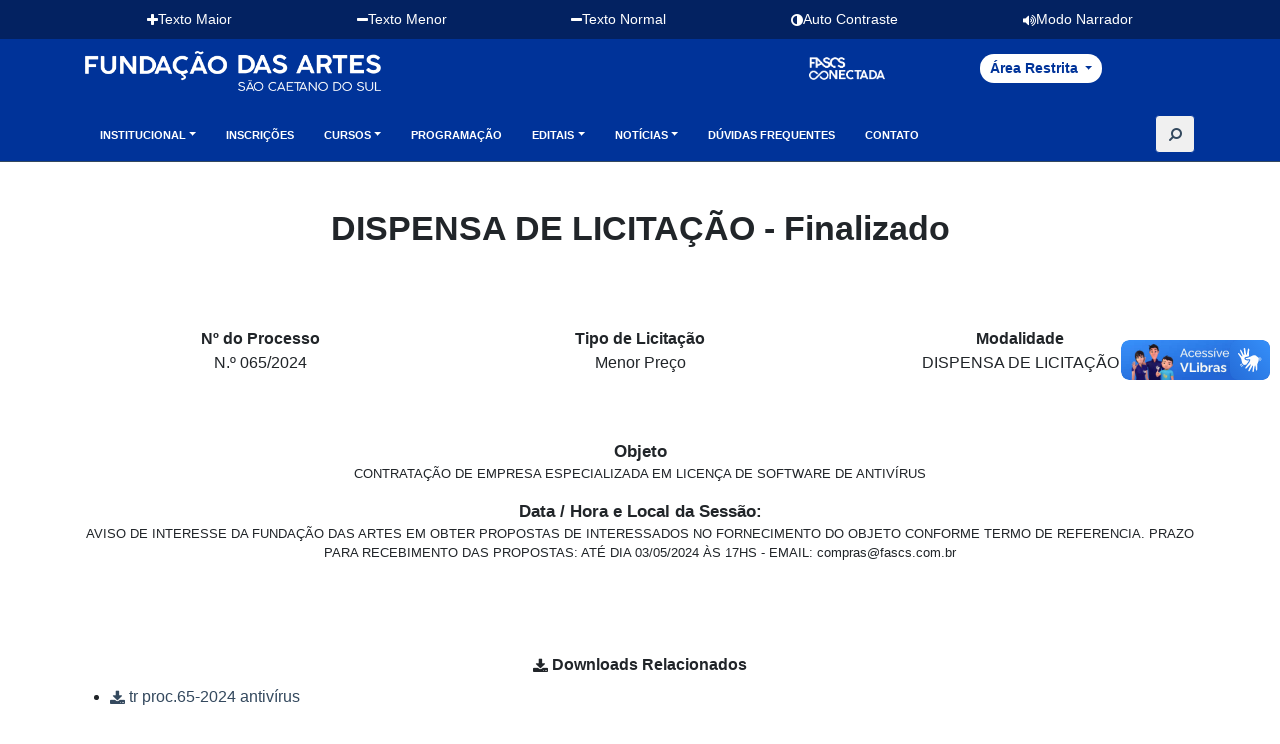

--- FILE ---
content_type: text/html; charset=utf-8
request_url: http://fascs.com.br/Licitacao/DetalhesLicitacao/3
body_size: 14466
content:
<!DOCTYPE html>
<html>
<head lang="pt-br">

    <style>
        #about-drop {
            /*color: #555555*/
        }

        #cssmenupink a:focus {
            color: blue !important
        }

        @media only screen and (max-width:580px) {
            #footer, #rodape {
                text-align: center !important;
            }

            #fascs img {
                max-width: 30% !important;
                position: static !important
            }

            #logo-prefeitura a img {
                max-width: 30% !important;
                margin-top: 20px;
                margin-bottom: 20px;
                position: static !important
            }
        }

        @media only screen and (min-width:580px) {

            .layout {
                margin-left: 800px
            }
        }
    </style>

    <title>Fundação das Artes | São Caetano do Sul</title>
    <meta charset="utf-8" />
    <meta name="viewport" content="width=device-width, initial-scale=1.0">
    <meta http-equiv="X-UA-Compatible" content="IE=edge" />

    <meta name="description" content="">
    <meta name="author" content="">

    <!-- Bootstrap v4.0.0-beta CSS via CDN -->
    <link href="/Content/bootstrap.min.css" rel="stylesheet" />

    <!-- Theme style -->
    <link href="/Content/css/theme-style.min.css" rel="stylesheet">

    <!-- Your custom override -->
    <link href="/Content/css/custom-style.css" rel="stylesheet">

    <link href="/Content/PagedList.css" rel="stylesheet" />

    <!-- Iconset: Font Awesome 4.7.0 via CDN -->
    <link href="/Content/font-awesome.min.css" rel="stylesheet" />

    <link href="/Content/plugins/flag-icon-css/css/flag-icon.min.css" rel="stylesheet">

    <link href="/Content/ionicons.min.css" rel="stylesheet" />
    <link href="/Content/css/colour-blue-dark.css" rel="stylesheet" />

    <link href="/Content/icon-font.min.css" rel="stylesheet" />


    <script src="https://cdnjs.cloudflare.com/ajax/libs/retina.js/1.3.0/retina.min.js"></script>
    <link rel="icon" href="/favicon.ico" type="image/x-icon">
    <link href="/Content/Custom.css?v=39224" rel="stylesheet" />
    <link href="/Content/rodape.css?v=39224" rel="stylesheet" />

    

    <link href="/Content/acessibilidade/acessibilidade.css" rel="stylesheet" />
    <link href="/Content/acessibilidade/acessibilidade-text.css" rel="stylesheet" />
    <link href="/Content/acessibilidade/acessibilidade-high-contrast.css" rel="stylesheet" />



    <style>
        .clicavel:hover {
            cursor: pointer;
        }

        #cssmenupink {
            margin-bottom: 0 !important;
            width: 100%;
            display: flex;
            justify-content: center;
        }

            #cssmenupink .navbar-main {
                margin-bottom: 0 !important;
                flex-grow: 1;
            }

        .header {
            padding-bottom: 0 !important;
        }

        #meu-logo img {
            max-height: 40px;
        }

        @media (max-width: 992px) {
            #meu-logo img {
                max-height: 30px !important;
            }

            .header .header-brand-text, #meu-logo {
                margin-bottom: 0px;
            }

            .container-fascs-conectada {
                justify-content: start !important;
                width: 100% !important;
                margin-left: 0;
            }
        }

        @media (max-width: 800px) {
            .container-fascs-conectada {
                margin: 0 !important;
                width: 50%;
                display: flex !important;
                align-items: start !important;
                justify-content: start !important;
            }

            .container-area-restrita {
                width: 50%;
                margin: 0 !important;
                display: flex !important;
                align-items: end !important;
                justify-content: end !important;
            }

                .container-area-restrita .btnFascsConecta {
                    max-width: 135px;
                }


            #meu-logo {
                margin-left: 45px;
                margin-bottom: 15px;
                flex-grow: 1;
                text-align: center;
                display: flex;
                justify-content: center;
            }
        }

        @media (max-width: 992px) {

            .header-inner.container {
                max-width: 100%;
                margin-bottom: 10px;
                flex-direction: row;
                display: flex;
                flex-wrap: nowrap;
            }

            #meu-logo {
                margin-left: 45px;
                margin-bottom: 15px;
            }

            .header-inner .header-block {
                margin-bottom: 0;
                position: absolute;
                top: -5px;
            }

            .ajuste-share {
                z-index: 0 !important;
            }

            #cssmenupink {
                justify-content: end;
            }
        }

        @media (max-width: 1200px) {
            #cssmenupink {
                /* margin-bottom: 0 !important; */
            }
        }
    </style>
    <style>
        .btnAcessibilidade {
            position: fixed;
            right: 10px;
            top: calc(50% + 30px);
            min-height: 40px;
            min-width: 40px;
            z-index: 2147483645 !important;
            border-radius: 8px;
            opacity: 1 !important;
        }

            .btnAcessibilidade.PararTexto {
                top: calc(50% + 80px);
            }


            .btnAcessibilidade:hover {
                cursor: pointer;
            }
    </style>
</head>
<body class="page page-index navbar-layout-default">

    



    <!-- plugin: page loading indicator, delete to remove loader -->
    <div class="page-loader" data-toggle="page-loader"></div>

    <a id="#top" href="#content" class="sr-only"></a>

    <!-- ======== Region: #header ======== -->
    

<div id="header">

    <div data-toggle="sticky">

        <div class="header-top">
            <div class="container">

                <ul class="accessibility-tools" data-ignore-font>
    <li>
        <button type="button" class="accessibility-btn" id="increase-font" title="Aumentar Letra" onclick="aumentarTexto()">
            <i class="fa fa-plus"></i>
            <span>Texto Maior</span>
        </button>
    </li>
    <li>
        <button type="button" class="accessibility-btn" id="decrease-font" title="Diminuir Letra" onclick="diminuirTexto()">
            <i class="fa fa-minus"></i>
            <span>Texto Menor</span>
        </button>
    </li>
    <li>
        <button type="button" class="accessibility-btn" id="normalize-font" title="Diminuir Letra" onclick="restaurarTexto()">
            <i class="fa fa-minus"></i>
            <span>Texto Normal</span>
        </button>
    </li>
    <li>
        <button type="button" class="accessibility-btn" id="toggle-contrast" title="Auto Contraste">
            <i class="fa fa-adjust"></i>
            <span>Auto Contraste</span>
        </button>
    </li>
    <li>
        <button type="button" class="accessibility-btn" id="toggle-narrador" title="Narrador" onclick="narrar()">
            <i class="fa fa-volume-up"></i>
            <i class="fa fa-stop d-none"></i>
            <span>Modo Narrador</span>
        </button>
    </li>
</ul>

            </div>
        </div>

        <!--Header search region - hidden by default -->
        <!--Header & Branding region-->
        <div class="header" style=" padding-bottom:25px">
            <div class="header-inner container ajuste-share">

                <div class="header-block-flex order-1 mr-auto ddl-right layout container-fascs-conectada">
                    <a href="/Content/pdf/Tutorial-FASCS-CONECTADA_2022.pdf">
                        <img src="/Content/img/logo_fascsconectada.png" style="max-height:70px; max-width: 80px; height:auto; width:auto" />
                    </a>
                </div>

                <div class="header-block-flex order-12 mr-auto container-area-restrita">
                    <a href="#"
                       class="dropdown-item dropdown-toggle animated btnFascsConecta"
                       id="Conectada"
                       data-toggle="dropdown"
                       data-close-others="false" aria-expanded="false" data-ignore-read="true"
                       style="font-size:14px"> Área Restrita </a>
                    <div class="dropdown-menu"
                         role="menu"
                         aria-labelledby="Conectada"
                         style="display: none; z-index: 10000">
                        <a href="https://secretaria.mirasoft.com.br/Account/PortalAluno" style=" color:blue" class="dropdown-item" id="about-drop">Alunos</a>
                        <a href="" style="color: blue" class="dropdown-item" id="about-drop">Professores</a>
                        <a href="" style="color: blue" class="dropdown-item" id="about-drop">Funcionários</a>
                    </div>
                </div>

            </div>

            <!-- all direct children of the .header-inner element will be vertically aligned with each other you can override all the behaviours using the flexbox utilities (flexbox.htm) All elements with .header-brand & .header-block-flex wrappers will automatically be aligned inline & vertically using flexbox, this can be overridden using the flexbox utilities (flexbox.htm) Use .header-block to stack elements within on small screen & "float" on larger screens use .order-first or/and .order-last classes to make an element show first or last within .header-inner or .headr-block elements -->
            <div class="header-inner container">
                <!--branding/logo -->
                <div class="header-brand" id="meu-logo">
                    <a class="header-brand-text" href="/" title="Home">
                        
                        <img src="/Content/img/LOGO BARRA SUPERIOR.png" style="height:auto" />
                    </a>
                </div>

                <!-- other header content -->
                <div class="header-block order-12" style="margin-bottom: -12px;">

                    <!-- mobile collapse menu button - data-toggle="collapse" = default BS menu - data-toggle="jpanel-menu" = jPanel Menu - data-toggle="overlay" = Overlay Menu -->
                    <a href="#top" class="btn btn-link btn-icon header-btn float-right d-lg-none" data-toggle="jpanel-menu" data-target=".navbar-main" data-direction="right"> <i class="fa fa-bars" style="color:white"></i> </a>
                </div>

                <div id="cssmenupink" class="navbar navbar-expand-md">
                    <!-- everything within this div is collapsed on mobile-->
                    <nav class="navbar-main collapse" style="margin-bottom: -20px;">
                        <!-- main navigation-->
                        <ul class="nav navbar-nav dropdown-effect-fade" id="menu-principal">
                            <li class="nav-item dropdown">

                                    <a href="#" class="nav-link dropdown-toggle"
                                       id="institucional">Institucional</a>
                                <!-- Menu -->
                                <div class="dropdown-menu">

                                    <div class="dropdown dropdown-submenu" style="min-width:600px">
                                        <a href=""
                                           class="dropdown-item dropdown-toggle animated dropdown"
                                           id="about-drop"
                                           data-toggle="dropdown" data-hover="dropdown"
                                           data-close-others="false" aria-expanded="false">A Fundação</a>
                                        <div class="dropdown-menu" role="menu" aria-labelledby="about-drop" style="display: none;">
                                            <a href="/Sobre/AFundacao" class="dropdown-item" id="about-drop">História</a>
                                            <a href="/Galeria/List" class="dropdown-item" id="about-drop">Galeria de diretores</a>
                                        </div>
                                    </div>

                                    <a href="/Cursoes/List?id=44" class="dropdown-item" id="about-drop">PAPI</a>

                                    <a href="/HotSiteLinhaDoTempo/List" class="dropdown-item" id="about-drop">Linha do Tempo</a>

                                    <div class="dropdown dropdown-submenu" style="min-width:600px">
                                        <a href=""
                                           class="dropdown-item dropdown-toggle animated dropdown"
                                           id="about-drop"
                                           data-toggle="dropdown" data-hover="dropdown"
                                           data-close-others="false" aria-expanded="false">Estrutura Organizacional</a>
                                        <div class="dropdown-menu" role="menu" aria-labelledby="about-drop" style="display: none;">
                                            <a href="/Institucional/Conselhos" class="dropdown-item" id="about-drop">Conselhos</a>
                                            <a href="/Institucional/CorpoAdm" class="dropdown-item" id="about-drop">Corpo Administrativo</a>

                                        </div>
                                    </div>
                                    <div class="dropdown dropdown-submenu" style="min-width:600px">
                                        <a href=""
                                           class="dropdown-item dropdown-toggle animated dropdown"
                                           id="about-drop"
                                           data-toggle="dropdown" data-hover="dropdown"
                                           data-close-others="false" aria-expanded="false">Estrutura Física</a>
                                        <div class="dropdown-menu" role="menu" aria-labelledby="about-drop" style="display: none;">
                                            <a href="/Institucional/Unidade1" class="dropdown-item" id="about-drop">Unidade Milton Andrade</a>
                                            <a href="/Institucional/Unidade2" class="dropdown-item" id="about-drop">Unidade Santa Paula</a>
                                            <a href="/Institucional/Unidade" class="dropdown-item" id="about-drop">Boulevard Pedro Martin</a>
                                        </div>
                                    </div>


                                    <div class="dropdown dropdown-submenu" style="min-width:600px">
                                        <a href=""
                                           class="dropdown-item dropdown-toggle animated dropdown"
                                           id="about-drop"
                                           data-toggle="dropdown" data-hover="dropdown"
                                           data-close-others="false" aria-expanded="false">Teatros</a>
                                        <div class="dropdown-menu" role="menu" aria-labelledby="about-drop" style="display: none;">
                                            <a href="/Teatroes/Timochenco" class="dropdown-item" id="about-drop">Teatro Timochenco Wehbi</a>
                                            

                                        </div>
                                    </div>

                                    <div class="dropdown dropdown-submenu" style="min-width:600px">
                                        <a href=""
                                           class="dropdown-item dropdown-toggle animated dropdown"
                                           id="about-drop"
                                           data-toggle="dropdown" data-hover="dropdown"
                                           data-close-others="false" aria-expanded="false">Publicações</a>
                                        <div class="dropdown-menu" role="menu" aria-labelledby="about-drop" style="display: none;">
                                            <a href="/Publicacoes/List/1" class="dropdown-item" id="about-drop">Revista Realizações</a>
                                            <a href="/Publicacoes/List/2" class="dropdown-item" id="about-drop">Livros</a>
                                            <a href="/Publicacoes/List/3" class="dropdown-item" id="about-drop">Revista Raízes</a>
                                            <a href="/Publicacoes/List/5" class="dropdown-item" id="about-drop">Relatório Atos de Gestão</a>
                                            <a href="/Publicacoes/List/4" class="dropdown-item" id="about-drop">Portfólios</a>
                                            <a href="/Publicacoes/List/6" class="dropdown-item" id="about-drop">PPP/P FASCS</a>
                                            <a href="/Publicacoes/List/7" class="dropdown-item" id="about-drop">Materiais Digitais</a>

                                            <a href="/Documento/ManualDaMarca_2024.pdf" class="dropdown-item" id="about-drop">Manual de Identidade Visual</a>
                                        </div>
                                    </div>

                                    

                                </div>
                            </li>
                            <!-- Fim Institucional-->
                            <!-- Inicio Inscrições-->
                            <li class="nav-item dropdown">

                                    <a href="/HotSite/Inscricao" class="nav-link"
                                       id="inscricoes">Inscrições</a>
                                <div class="dropdown-menu">
                                    <a href="/HotSite/Inscricao" class="dropdown-item" id="about-drop">Inscrições</a>

                                </div>

                            </li>
                            <!-- Fim Inscrições-->
                            <!-- Inicio Cursos-->
                            <li class="nav-item dropdown">
                                    <a href="#" class="nav-link dropdown-toggle"
                                       id="curso">Cursos</a>
                                <div class="dropdown-menu">

                                    <div class="dropdown dropdown-submenu" style="min-width:600px">
                                        <a href=""
                                           class="dropdown-item dropdown-toggle animated dropdown"
                                           id="about-drop"
                                           data-toggle="dropdown" data-hover="dropdown"
                                           data-close-others="false" aria-expanded="false">Artes Visuais</a>
                                        <div class="dropdown-menu" role="menu" aria-labelledby="about-drop" style="display: none;">
                                            <a href="/Cursoes/List?id=60" class="dropdown-item" id="about-drop">Cursos Livres</a>
                                            <a href="/Cursoes/List?id=75" class="dropdown-item" id="about-drop">Cursos Técnicos</a>
                                            <a href="/Cursoes/List?id=69" class="dropdown-item" id="about-drop">Núcleos de Pesquisa</a>
                                            <a href="/Cursoes/CorpoDocente?idEscola=2" class="dropdown-item" id="about-drop">Corpo Docente</a>
                                        </div>
                                    </div>

                                    <div class="dropdown dropdown-submenu" style="min-width:600px">
                                        <a href=""
                                           class="dropdown-item dropdown-toggle animated dropdown"
                                           id="about-drop"
                                           data-toggle="dropdown" data-hover="dropdown"
                                           data-close-others="false" aria-expanded="false">Dança</a>
                                        <div class="dropdown-menu" role="menu" aria-labelledby="about-drop" style="display: none;">
                                            <a href="/Cursoes/List?id=61" class="dropdown-item" id="about-drop">Cursos Livres</a>
                                            <a href="/Cursoes/List?id=64" class="dropdown-item" id="about-drop">Cursos Técnicos</a>
                                            <a href="/Cursoes/List?id=70" class="dropdown-item" id="about-drop">Grupos de Dança</a>
                                            <a href="/Cursoes/CorpoDocente?idEscola=3" class="dropdown-item" id="about-drop">Corpo Docente</a>
                                        </div>
                                    </div>

                                    <div class="dropdown dropdown-submenu" style="min-width:600px">
                                        <a href=""
                                           class="dropdown-item dropdown-toggle animated dropdown"
                                           id="about-drop"
                                           data-toggle="dropdown" data-hover="dropdown"
                                           data-close-others="false" aria-expanded="false">Música</a>
                                        <div class="dropdown-menu" role="menu" aria-labelledby="about-drop" style="display: none;">
                                            <a href="/Cursoes/List?id=62" class="dropdown-item" id="about-drop">Cursos Livres</a>
                                            <a href="/Cursoes/List?id=65" class="dropdown-item" id="about-drop">Cursos Técnicos</a>
                                            <a href="/Cursoes/List?id=71" class="dropdown-item" id="about-drop">Organismos</a>
                                            <a href="/Cursoes/CorpoDocente?idEscola=4" class="dropdown-item" id="about-drop">Corpo Docente</a>
                                        </div>
                                    </div>

                                    <div class="dropdown dropdown-submenu" style="min-width:600px">
                                        <a href=""
                                           class="dropdown-item dropdown-toggle animated dropdown"
                                           id="about-drop"
                                           data-toggle="dropdown" data-hover="dropdown"
                                           data-close-others="false" aria-expanded="false">Teatro</a>
                                        <div class="dropdown-menu" role="menu" aria-labelledby="about-drop" style="display: none;">
                                            <a href="/Cursoes/List?id=63" class="dropdown-item" id="about-drop">Cursos Livres</a>
                                            <a href="/Cursoes/List?id=68" class="dropdown-item" id="about-drop">Cursos Técnicos</a>
                                            <a href="/Cursoes/List?id=72" class="dropdown-item" id="about-drop">Núcleo de Pesquisa Teatral</a>
                                            <a href="/Cursoes/CorpoDocente?idEscola=5" class="dropdown-item" id="about-drop">Corpo Docente</a>
                                        </div>
                                    </div>

                                    <div class="dropdown dropdown-submenu" style="min-width:600px">
                                        <a href=""
                                           class="dropdown-item dropdown-toggle animated dropdown"
                                           id="about-drop"
                                           data-toggle="dropdown" data-hover="dropdown"
                                           data-close-others="false" aria-expanded="false">Pronatec</a>
                                        <div class="dropdown-menu" role="menu" aria-labelledby="about-drop" style="display: none;">
                                            
                                            <a href="/hotsite/mulheresmil" class="dropdown-item">Mulheres Mil</a>
                                            <a href="/hotsite/QualificaMais" class="dropdown-item">Qualifica +</a>
                                            
                                        </div>
                                    </div>
                                </div>
                            </li>

                            <li class="nav-item dropdown">

                                    <a href="/Programacao/List" class="nav-link">Programação</a>
                                <div class="dropdown-menu">
                                    <a href="/Programacao/List" class="dropdown-item" id="about-drop">Programação</a>

                                </div>

                            </li>

                            <li class="nav-item dropdown">

                                    <a href="#" class="nav-link dropdown-toggle"
                                       id="edital">Editais</a>
                                <div class="dropdown-menu">
                                    <a href="/Licitacao/List" class="dropdown-item" id="about-drop">Compras e Licitações</a>
                                    <a href="/Noticias/List?Tipo=2" class="dropdown-item" id="about-drop">Chamamento Público</a>
                                    <a href="/Noticias/List?Tipo=3" class="dropdown-item" id="about-drop">Bolsa Monitoria</a>
                                    <a href="/Noticias/List?Tipo=4" class="dropdown-item" id="about-drop">Bolsa Munícipe</a>
                                </div>

                            </li>

                            <li class="nav-item dropdown">
                                    <a href="#" class="nav-link dropdown-toggle"
                                       id="comunicacao">Notícias</a>
                                <div class="dropdown-menu">
                                    
                                    <a href="/Noticias/Release" class="dropdown-item" id="about-drop">Release</a>
                                    <a href="/Imprensa/list" class="dropdown-item" id="about-drop">Saiu na Imprensa</a>
                                </div>
                            </li>


                            <li class="nav-item">
                                <a href="/DuvidasFrequentes" class="nav-link " onclick="javascript:location.href = '/DuvidasFrequentes'"
                                   id="duvidas_frquentes">Dúvidas Frequentes</a>
                            </li>


                            <li class="nav-item dropdown">
                                    <a href="/Contatos/List" class="nav-link"
                                       id="contato">Contato</a>
                                <div class="dropdown-menu">
                                    <a href="/Contatos/List" class="dropdown-item" id="about-drop">Contatos</a>
                                </div>
                            </li>

                        </ul>
                    </nav>

                    <button type="button" class="btn btn-link search-btn" onclick="exibirPesquisa()">
                        <span class="sr-only">Search </span>
                        <i class="fa fa-search fa-flip-horizontal search-icon"></i>
                    </button>

                </div>
            </div>

        </div>
    </div>
</div>




<div class="container">

    <div class="me-dropdown-menu" id="pages-menu7">


        
        <a href="/Noticias/Release" class="me-dropdown-item" id="about-drop">Release</a>

            <a href="/Imprensa/list" class="me-dropdown-item" id="about-drop">Saiu na Imprensa</a>

        <hr style="margin-top:-5px; margin-right:238px" />

    </div>

    <div class="me-dropdown-menu" id="pages-menu8">
        <a href="/Licitacao/List" class="me-dropdown-item" id="about-drop">Compras e licitações</a>
        <a href="/Noticias/List?Tipo=2" class="me-dropdown-item" id="about-drop">Chamamento Público</a>
        <a href="/Noticias/List?Tipo=3" class="me-dropdown-item" id="about-drop">Bolsa Monitoria</a>
        <a href="/Noticias/List?Tipo=4" class="me-dropdown-item" id="about-drop">Bolsa Munícipe</a>
        <hr style="margin-top:-5px; margin-right:238px" />
    </div>

    <div class="me-dropdown-menu" id="pages-menu5">
        <a href="/Publicacoes/List/1" class="me-dropdown-item" id="about-drop">Revista Raízes</a>
        <a href="/Publicacoes/List/2" class="me-dropdown-item" id="about-drop">Revista Raízes - Edições Especiais</a>
        <a href="/Publicacoes/List/3" class="me-dropdown-item" id="about-drop">Livros</a>
    </div>

    <div class="me-dropdown-menu" id="pages-menu4">

        <div class="me-dropdown-item">

                <a href=""
                   class="dropdown-item dropdown-toggle animated dropdown"
                   id="about-drop"
                   data-toggle="dropdown"
                   data-close-others="false" aria-expanded="false">Artes Visuais</a>

            <div class="dropdown-menu" role="menu" aria-labelledby="about-drop" style="display: none;">
                <a href="/Cursoes/List?id=60" class="dropdown-item" id="about-drop" style="color: blue">Cursos Livres</a>
                <a href="/Cursoes/List?id=75" class="dropdown-item" id="about-drop" style="color: blue">Cursos Técnicos</a>
                <a href="/Cursoes/List?id=69" class="dropdown-item" id="about-drop" style="color: blue">Núcleos de Pesquisa</a>
                <a href="/Cursoes/CorpoDocente?idEscola=2" class="dropdown-item" id="about-drop" style="color: blue">Corpo Docente</a>
            </div>
        </div>

        <div class="me-dropdown-item">

                <a href=""
                   class="dropdown-item dropdown-toggle animated dropdown"
                   id="about-drop"
                   data-toggle="dropdown"
                   data-close-others="false" aria-expanded="false">Dança</a>

            <div class="dropdown-menu" role="menu" aria-labelledby="about-drop" style="display: none;">
                <a href="/Cursoes/List?id=61" class="dropdown-item" id="about-drop" style="color: blue">Cursos Livres</a>
                <a href="/Cursoes/List?id=64" class="dropdown-item" id="about-drop" style="color: blue">Cursos Técnicos</a>
                <a href="/Cursoes/List?id=70" class="dropdown-item" id="about-drop" style="color: blue">Grupos de Dança</a>
                <a href="/Cursoes/CorpoDocente?idEscola=3" class="dropdown-item" id="about-drop" style="color: blue">Corpo Docente</a>
            </div>
        </div>

        <div class="me-dropdown-item">

                <a href=""
                   class="dropdown-item dropdown-toggle animated dropdown"
                   id="about-drop"
                   data-toggle="dropdown"
                   data-close-others="false" aria-expanded="false">Música</a>

            <div class="dropdown-menu" role="menu" aria-labelledby="about-drop" style="display: none;">
                <a href="/Cursoes/List?id=62" class="dropdown-item" id="about-drop" style="color: blue">Cursos Livres</a>
                <a href="/Cursoes/List?id=65" class="dropdown-item" id="about-drop" style="color: blue">Cursos Técnicos</a>
                <a href="/Cursoes/List?id=71" class="dropdown-item" id="about-drop" style="color: blue">Organismos</a>
                <a href="/Cursoes/CorpoDocente?idEscola=4" class="dropdown-item" id="about-drop" style="color: blue">Corpo Docente</a>
            </div>
        </div>

        <div class="me-dropdown-item">

                <a href=""
                   class="dropdown-item dropdown-toggle animated dropdown"
                   id="about-drop"
                   data-toggle="dropdown"
                   data-close-others="false" aria-expanded="false">Teatro</a>

            <div class="dropdown-menu" role="menu" aria-labelledby="about-drop" style="display: none;">
                <a href="/Cursoes/List?id=63" class="dropdown-item" id="about-drop" style="color: blue">Cursos Livres</a>
                <a href="/Cursoes/List?id=68" class="dropdown-item" id="about-drop" style="color: blue">Cursos Técnicos</a>
                <a href="/Cursoes/List?id=72" class="dropdown-item" id="about-drop" style="color: blue">Núcleo de Pesquisa Teatral</a>
                <a href="/Cursoes/CorpoDocente?idEscola=5" class="dropdown-item" id="about-drop" style="color: blue">Corpo Docente</a>
            </div>
        </div>


        <div class="me-dropdown-item">

            
            <a href=""
               class="dropdown-item dropdown-toggle animated dropdown"
               id="about-drop"
               data-toggle="dropdown"
               data-close-others="false" aria-expanded="false">Pronatec</a>

            <div class="dropdown-menu" role="menu" aria-labelledby="about-drop" style="display: none;">
                
                <a href="/hotsite/mulheresmil" class="dropdown-item" style="color: blue">Mulheres Mil</a>
                <a href="/hotsite/QualificaMais" class="dropdown-item" style="color: blue">Qualifica +</a>
                
            </div>
        </div>

        <hr style="margin-top:-5px; margin-right:238px" />
    </div>
    <div class="me-dropdown-menu" id="pages-menu">

        <div class="me-dropdown-item">
                <a href=""
                   class="dropdown-item dropdown-toggle animated dropdown"
                   id="about-drop"
                   data-toggle="dropdown"
                   data-close-others="false" aria-expanded="false" style="color: blue">A Fundação</a>

            <div class="dropdown-menu" role="menu" aria-labelledby="about-drop" style="display: none;">
                <a href="/Sobre/AFundacao" style="color: blue" class="dropdown-item" id="about-drop">História</a>
                <a href="/Galeria/List" style="color: blue" class="dropdown-item" id="about-drop">Galeria de diretores</a>

            </div>
        </div>

            <a href="/Cursoes/List?id=44" class="me-dropdown-item" id="about-drop">PAPI</a>

            <a href="/HotSiteLinhaDoTempo/List" class="me-dropdown-item" id="about-drop">Linha do Tempo</a>


        <div class="me-dropdown-item">
                <a href=""
                   class="dropdown-item dropdown-toggle animated dropdown"
                   id="about-drop"
                   data-toggle="dropdown"
                   data-close-others="false" aria-expanded="false">Estrutura Organizacional</a>
            <div class="dropdown-menu" role="menu" aria-labelledby="about-drop" style="display: none;">
                <a href="/Institucional/Conselhos" style="color: blue" class="dropdown-item" id="about-drop">Conselhos</a>
                <a href="/Institucional/CorpoAdm" style="color: blue" class="dropdown-item" id="about-drop">Corpo Administrativo</a>
            </div>
        </div>

        <div class="me-dropdown-item">

                <a href=""
                   class="dropdown-item dropdown-toggle animated dropdown"
                   id="about-drop"
                   data-toggle="dropdown"
                   data-close-others="false" aria-expanded="false">Estrutura Física</a>


            <div class="dropdown-menu" role="menu" aria-labelledby="about-drop" style="display: none;">
                <a href="/Institucional/Unidade1" style="color: blue" class="dropdown-item" id="about-drop">Unidade Milton Andrade</a>
                <a href="/Institucional/Unidade2" style="color: blue" class="dropdown-item" id="about-drop">Unidade Santa Paula</a>
                <a href="/Institucional/Unidade" style="color: blue" class="dropdown-item" id="about-drop">Boulevard Pedro Martin</a>
            </div>
        </div>

        <div class="me-dropdown-item">

                <a href=""
                   style="font-weight:700"
                   class="dropdown-item dropdown-toggle animated dropdown"
                   id="about-drop"
                   data-toggle="dropdown"
                   data-close-others="false" aria-expanded="false">Teatros</a>

            <div class="dropdown-menu" role="menu" aria-labelledby="about-drop" style="display: none;">
                <a href="/Teatroes/Timochenco" style="color: blue" class="dropdown-item" id="about-drop">Teatro Timochenco Wehbi</a>
                

            </div>
        </div>

        <div class="me-dropdown-item">

                <a href=""
                   class="dropdown-item dropdown-toggle animated dropdown"
                   id="about-drop"
                   data-toggle="dropdown"
                   data-close-others="false" aria-expanded="false">Publicações</a>


            <div class="dropdown-menu" role="menu" aria-labelledby="about-drop" style="display: none;">
                <a href="/Publicacoes/List/1" style="color: blue" class="dropdown-item" id="about-drop">Revista Realizações</a>
                <a href="/Publicacoes/List/2" style="color: blue" class="dropdown-item" id="about-drop">Livros</a>
                <a href="/Publicacoes/List/3" style="color: blue" class="dropdown-item" id="about-drop">Revista Raízes</a>
                <a href="/Publicacoes/List/5" style="color: blue" class="dropdown-item" id="about-drop">Relatório Atos de Gestão</a>
                <a href="/Publicacoes/List/4" style="color: blue" class="dropdown-item" id="about-drop">Portfólios</a>
                <a href="/Publicacoes/List/6" style="color: blue" class="dropdown-item" id="about-drop">PPP/P FASCS</a>
                <a href="/Publicacoes/List/7" style="color: blue" class="dropdown-item" id="about-drop">Materiais Digitais</a>



                <a href="/Documento/ManualDaMarca_2024.pdf" style="color:blue" class="dropdown-item" id="about-drop" target="_blank">Manual de Identidade Visual</a>
            </div>
        </div>


        

        <hr style="margin-top:-5px; margin-right:238px" />
    </div>

    <div class="me-dropdown-menu" id="pages-menu2">
    </div>


</div>



<div class="modal fade" id="myModalAlertaPesquisa" tabindex="-1" role="dialog" aria-labelledby="defaultModalLabel" aria-hidden="true" data-bs-backdrop="static">
    <div class="modal-dialog modal-sm">
        <div class="modal-content">
            <div class="modal-header">
                Atenção
            </div>
            <div class="modal-body">
                <p id="lblMensagemAlertaSearch"></p>
            </div>
            <div class="modal-footer">
                <button type="button" class="btn btn-danger closeModal" data-dismiss="modal">Fechar</button>
            </div>
        </div>
    </div>
</div>


<style>


    /* Ícones de acessibilidade - alinhados à direita */
    .accessibility-tools {
        list-style: none;
        padding: 0;
        margin: 0;
        display: flex;
        gap: 8px;
        align-items: center;
        flex: 0 0 auto;
    }

        .accessibility-tools li {
            display: inline-block;
            flex-grow: 1;
            display: flex;
            align-items: center;
            justify-content: center;
        }

    .accessibility-btn {
        background: transparent;
        color: white;
        border: 1px solid transparent;
        padding: 8px;
        border-radius: 4px;
        cursor: pointer;
        font-size: 14px;
        transition: all 0.3s ease;
        display: flex;
        align-items: center;
        justify-content: center;
        min-width: 36px;
        gap: 5px;
    }

        .accessibility-btn:hover {
            background: #002080;
            border-color: #002080;
            color: white;
        }

        .accessibility-btn:focus {
            outline: 2px solid #fff;
            outline-offset: 2px;
        }

    /* Responsividade */
    @media (max-width: 768px) {
        .header-top-container {
            flex-direction: column;
            gap: 10px;
            padding: 10px;
        }

        .header-search {
            flex: 1;
            max-width: 100%;
        }

        .search-container {
            flex-direction: column;
            gap: 5px;
        }

        .search-category,
        .search {
            width: 100%;
            flex: none;
        }

        .accessibility-tools {
            justify-content: center;
            flex-wrap: wrap;
        }
    }

    body.loading-search .page-loader,
    body.modal-open .modal-backdrop {
        background: #000000e0 !important;
        z-index: 9999;
    }

    body.modal-open .modal {
        z-index: 999999;
    }

    body.loading-search div[vw],
    body.modal-open div[vw] {
        z-index: 999 !important;
    }
</style>

<script>
    document.addEventListener('DOMContentLoaded', function () {
        // Funcionalidade para aumentar fonte
        document.getElementById('increase-font').addEventListener('click', function () {
            let currentSize = parseFloat(getComputedStyle(document.body).fontSize);
            let newSize = Math.min(currentSize + 2, 24); // Máximo de 24px
            document.body.style.fontSize = newSize + 'px';

            // Salvar preferência no localStorage
            localStorage.setItem('fontSize', newSize);
        });

        // Funcionalidade para diminuir fonte
        document.getElementById('decrease-font').addEventListener('click', function () {
            let currentSize = parseFloat(getComputedStyle(document.body).fontSize);
            let newSize = Math.max(currentSize - 2, 12); // Mínimo de 12px
            document.body.style.fontSize = newSize + 'px';

            // Salvar preferência no localStorage
            localStorage.setItem('fontSize', newSize);
        });

        // Funcionalidade para alternar contraste
        document.getElementById('toggle-contrast').addEventListener('click', function () {
            document.body.classList.toggle('high-contrast');

            // Salvar preferência no localStorage
            let isHighContrast = document.body.classList.contains('high-contrast');
            localStorage.setItem('highContrast', isHighContrast);
        });

        // Restaurar preferências salvas
        let savedFontSize = localStorage.getItem('fontSize');
        if (savedFontSize) {
            document.body.style.fontSize = savedFontSize + 'px';
        }

        let savedHighContrast = localStorage.getItem('highContrast');
        if (savedHighContrast === 'true') {
            document.body.classList.add('high-contrast');
        }

        // Validação do formulário de pesquisa
        document.querySelector('.search-form').addEventListener('submit', function (e) {
            let category = document.getElementById('searchCategory').value;
            let searchTerm = document.querySelector('input[name="search"]').value.trim();

            if (!category && !searchTerm) {
                e.preventDefault();
                showAlertaPesquisa('Por favor, selecione um assunto para pesquisa e digite um termo de busca.')
                return false;
            }

            if (category && !searchTerm) {
                e.preventDefault();
                showAlertaPesquisa('Por favor, digite um termo de busca.')
                return false;
            }

            if (!category || parseInt(category) <= 0) {
                e.preventDefault();
                showAlertaPesquisa('Por favor, selecione um assunto para pesquisa.')
                return false;
            }

            loadingSearch(true);
        });

        // Melhorar acessibilidade dos botões
        document.querySelectorAll('.accessibility-btn').forEach(function (btn) {
            btn.addEventListener('keydown', function (e) {
                if (e.key === 'Enter' || e.key === ' ') {
                    e.preventDefault();
                    btn.click();
                }
            });
        });
    });

    function exibirPesquisa() {
        $('[id^="pages-menu"]').hide();
        window.scrollTo({ top: 0, behavior: "smooth" });

        $('#cssmenupink').addClass('d-none');
        //$('.search-container').removeClass('d-none');
        $('.search-container').addClass('show');
    }

    function fecharPesquisa() {
        $('#cssmenupink').removeClass('d-none');
        $('.search-container').removeClass('show');
    }

    function loadingSearch(flag) {
        $('.page-loader').hide();
        $('body').removeClass('loading-search');
        if (flag) {
            $('body').addClass('loading-search');
            $('.page-loader').show();
        }
    }

    function showAlertaPesquisa(texto) {
        $('#lblMensagemAlertaSearch').html(texto);
        $('#myModalAlertaPesquisa').modal('show')
    }

    document.addEventListener("DOMContentLoaded", () => {
        document.addEventListener("scroll", () => {
            console.log(window.scrollY); // posição atual do scroll em px
            if (window.scrollY > 500)
                $('[id^="pages-menu"]').hide();
        });
    });
</script>

    <div class="main" style="min-height:655px">
<div class="search-container">
    <div class="container">
        <form class="search-form" action="/Home/Search" method="get">
            <select name="category" class="form-control search-category" id="searchCategory">
                <option value="0">Assunto</option>
                <option value="1">Fascs</option>
                
            </select>
            <input type="text" name="search" class="form-control search" value="" placeholder="Digite sua busca">
            <button type="submit" class="btn btn-link search-btn"><span class="sr-only">Search </span><i class="fa fa-search fa-flip-horizontal search-icon"></i></button>
            <button type="button" class="btn btn-link close-btn" onclick="fecharPesquisa()"><span class="sr-only">Close </span><i class="fa fa-times search-icon"></i></button>
        </form>
    </div>
</div>        


<div class="container">

    <br />
    <br />
    <div class="text-center">
        <h2>

            <span>DISPENSA DE LICITA&#199;&#195;O - Finalizado</span>


        </h2>
    </div>

    <br />
    <br />


    

    <div class="row my-4">
        <div class="col-md-4 text-center">
            <span><b>Nº do Processo</b></span><br />
            N.&#186; 065/2024
        </div>
        <div class="col-md-4 text-center">
            <span><b>Tipo de Licitação</b></span><br />
            Menor Pre&#231;o
        </div>
        <div class="col-md-4 text-center">
            <span><b>Modalidade</b></span><br />
            DISPENSA DE LICITA&#199;&#195;O
        </div>
    </div>
    <br />

    <div class="row my-3" style="box-sizing: border-box; margin-right: calc(-.5 * var(--bs-gutter-x)); margin-left: calc(-.5 * var(--bs-gutter-x)); --bs-gutter-x: 1.5rem; --bs-gutter-y: 0; color: rgb(33, 37, 41); font-family: Poppins, sans-serif; font-size: 13.3333px;"><div class="col-md-12 text-center" style="box-sizing: border-box; width: 1277.05px; padding-right: calc(var(--bs-gutter-x) * .5); padding-left: calc(var(--bs-gutter-x) * .5); flex-basis: auto; margin-top: var(--bs-gutter-y);"><span class="containerDetalheEditalLabel" style="box-sizing: border-box; font-weight: bold; font-size: 1.3em;">Objeto</span><br style="box-sizing: border-box;">CONTRATAÇÃO DE EMPRESA ESPECIALIZADA EM LICENÇA DE SOFTWARE DE ANTIVÍRUS</div></div><div class="row my-3" style="box-sizing: border-box; margin-right: calc(-.5 * var(--bs-gutter-x)); margin-left: calc(-.5 * var(--bs-gutter-x)); --bs-gutter-x: 1.5rem; --bs-gutter-y: 0; color: rgb(33, 37, 41); font-family: Poppins, sans-serif; font-size: 13.3333px;"><div class="col-md-12 text-center" style="box-sizing: border-box; width: 1277.05px; padding-right: calc(var(--bs-gutter-x) * .5); padding-left: calc(var(--bs-gutter-x) * .5); flex-basis: auto; margin-top: var(--bs-gutter-y);"><span class="containerDetalheEditalLabel" style="box-sizing: border-box; font-weight: bold; font-size: 1.3em;">Data / Hora e Local da Sessão:</span><br style="box-sizing: border-box;">AVISO DE INTERESSE DA FUNDAÇÃO DAS ARTES EM OBTER PROPOSTAS DE INTERESSADOS NO FORNECIMENTO DO OBJETO CONFORME TERMO DE REFERENCIA. PRAZO PARA RECEBIMENTO DAS PROPOSTAS: ATÉ DIA 03/05/2024 ÀS 17HS - EMAIL: compras@fascs.com.br</div></div><div class="row my-3" style="box-sizing: border-box; margin-right: calc(-.5 * var(--bs-gutter-x)); margin-left: calc(-.5 * var(--bs-gutter-x)); --bs-gutter-x: 1.5rem; --bs-gutter-y: 0; color: rgb(33, 37, 41); font-family: Poppins, sans-serif; font-size: 13.3333px;"><div class="col-md-12 text-center" style="box-sizing: border-box; width: 1277.05px; padding-right: calc(var(--bs-gutter-x) * .5); padding-left: calc(var(--bs-gutter-x) * .5); flex-basis: auto; margin-top: var(--bs-gutter-y);"><br style="font-size: 13.3333px;"></div></div>

    <br />





    <div class="row">
        <div class="col-md-12 blog-roll blog-list">

            <div class="row my-3">
                <div class="col-md-12 text-center">
                    <span><i class="fa fa-download"></i> <b>Downloads Relacionados</b></span><br />
                </div>
                <ul>
                        <li class="my-2">
                            <a class="my-2" target="_blank" style="text-decoration:none" href="http://www.fascs.com.br/Documento/Noticias/ComprasLicitacoes/3/tr proc.65-2024 antiv&#237;rus.pdf">
                                <i class="fa fa-download"></i> tr proc.65-2024 antiv&#237;rus
                            </a>
                        </li>
                </ul>
            </div>


            <div>
                <ul class="pagination">
                        <li class="paginate_button previous disabled" id="example2_previous">
                            <a href="#" aria-controls="example2" data-dt-idx="6" tabindex="0">Inicio</a>
                        </li>
                        <li class="paginate_button previous disabled" id="example2_previous">
                            <a href="#" aria-controls="example2" data-dt-idx="6" tabindex="0">Anterior</a>
                        </li>

                    <li class="paginate_button  previous disabled ">
                        <a href="#" aria-controls="example2" data-dt-idx="2" tabindex="0">
                            1
                            of 1
                        </a>
                    </li>

                        <li class="paginate_button previous disabled" id="example2_previous">
                            <a href="#" aria-controls="example2" data-dt-idx="6" tabindex="0">Próxima</a>
                        </li>
                        <li class="paginate_button previous disabled" id="example2_previous">
                            <a href="#" aria-controls="example2" data-dt-idx="6" tabindex="0">Fim</a>
                        </li>

                </ul>
            </div>

        </div>

    </div>
</div>

    </div>




    <!-- ======== Region: #footer ======== -->
    <div class="new-footer">
    <div class="container">
        <div class="row w-100">
            <div class="col-lg-4 col-md-6 col-12 coluna1">
                <h6 style="color:white">
                    Unidade Milton Andrade
                </h6>
                <address>
                    <ul class="list-unstyled" style="font-size:13px !important">
                        <li>
                            Rua Visconde de Inhaúma, 730
                        </li>
                        <li>
                            Bairro Osvaldo Cruz
                        </li>
                        <li>
                            11 4239.2020
                        </li>
                        <li>
                            fascs@fascs.com.br
                        </li>
                    </ul>
                </address>
            </div>
            <div class="col-lg-4 col-md-6 col-12 coluna2">
                <h6 style="color:white">
                    Unidade Santa Paula
                </h6>
                <address>
                    <ul class="list-unstyled" style="font-size:13px !important">
                        <li>
                            Rua Martim Francisco, 471
                        </li>
                        <li>
                            Bairro Santa Paula
                        </li>
                        <li>
                            11 4224.1038
                        </li>
                        <li>
                            fascs@fascs.com.br
                        </li>
                    </ul>
                </address>
            </div>
            <div class="col-lg-4 col-12">
                <div class="">
                    <a target="_blank" href="https://www.linkedin.com/company/fascsscs/?viewAsMember=true"><i style="margin:0px 0px 0px 0px; color:#fff; font-size:25px" class="fa fa-linkedin-square" aria-hidden="true"></i></a>
                    <a target="_blank" href="https://www.facebook.com/fascs/?fref=ts"><i style="margin:0px 0px 0px 8px; color:#fff; font-size:25px" class="fa fa-facebook-square" aria-hidden="true"></i></a>
                    <a target="_blank" href="https://www.instagram.com/fundacaodasartes/"><i style="margin:0px 0 0 8px; color:#fff; font-size:25px" class="fa fa-instagram fa-2x" aria-hidden="true"></i></a>
                    <a target="_blank" href="https://www.youtube.com/c/Funda%C3%A7%C3%A3odasArtesdeS%C3%A3oCaetandoSul"><i style="color:#fff;font-size:25px; margin:0px 0px 0px 8px;" class="fa fa-youtube-play"></i></a>
                </div>
                <div class="" style="padding-top:5px">
                    <a style=" font-size: 13px;" href="http://portaldacidadania.saocaetanodosul.sp.gov.br/autarquias/fundartes/" target="_blank">Portal da Transparência</a>
                </div>
                <div class="">
                    <div class="" style="font-size: 16px;">
                        <b>Receba nossa programação</b>
                    </div>

                    <form action="/Sobre/Divulga" method="post" role="form">
                        <div class="input-group">
                            <label class="sr-only" for="email-field">Email</label>
                            <input type="email" class="form-control" id="Email" placeholder="Email">
                            <span class="input-group-btn">
                                <button style="height:40px" class="btn btn-primary" type="submit">Ok</button>
                            </span>
                        </div>
                    </form>
                </div>
            </div>
        </div>
    </div>
    <img src="/Content/img/rodape.png" />
    <hr />
    <p>Site da Fundação das Artes São Caetano do Sul | Copyright 2020 © </p>
</div>



    <!--jQuery 3.2.1 via CDN -->
    <script src="/Scripts/jquery.min.js"></script>

    <!-- Popper 1.9.3 via CDN, needed for Bootstrap Tooltips & Popovers -->
    <script src="/Scripts/popper.min.js"></script>

    <!-- Bootstrap v4.0.0-beta JS via CDN -->
    <script src="/Scripts/bootstrap.min.js"></script>
    <!-- JS plugins required on all pages NOTE: Additional non-required plugins are loaded ondemand as of AppStrap 2.5 To disable this and load plugin  manually simple add data-plugins-manual=true to the body tag -->
    <!--Custom scripts & AppStrap API integration -->

    <script src="/Scripts/custom-script.js"></script>
    <!--AppStrap scripts mainly used to trigger libraries/plugins -->
    <script src="/Scripts/script.min.js"></script>


    <script src="/Scripts/jquery.inputmask/dist/min/jquery.inputmask.bundle.min.js"></script>
    <script src="/Scripts/jquery.inputmask/extra/bindings/inputmask.binding.js"></script>
    <script src="/Scripts/fancybox/dist/jquery.fancybox.min.js"></script>



    <!-- Acessibilidade -->
    <script src="/Scripts/acessibilidade/acessibilidade-banner-principal.js"></script>
    <script src="/Scripts/acessibilidade/acessibilidade-fontes.js"></script>
    <script src="/Scripts/acessibilidade/acessibilidade-narrador.js"></script>



    <script type="text/javascript">

        if (/Android|webOS|iPhone|iPad|iPod|BlackBerry|IEMobile|Opera Mini/i.test(navigator.userAgent)) {

            //$('.nav-link').attr("data-toggle", "dropdown");
        }

        // executa ao carregar a página
        aplicarDropdownMobile();
        $(window).on("resize", aplicarDropdownMobile);

        function aplicarDropdownMobile() {
            if (window.innerWidth <= 991) { //}) && /Android|webOS|iPhone|iPad|iPod|BlackBerry|IEMobile|Opera Mini/i.test(navigator.userAgent)) {

                $('.nav-link').attr("data-toggle", "dropdown");
                console.log("✅ data-toggle aplicado (mobile <= 991px)");
            } else {
                $('.nav-link').removeAttr("data-toggle"); // opcional: remove em telas maiores
                console.log("↩️ data-toggle removido (desktop > 991px)");
            }
        }


        $(document).ready(function () {
            if (window.location.href.indexOf("Institucional") > -1 || window.location.href.indexOf("Sobre") > -1 || window.location.href.indexOf("Teatroes") > -1 || window.location.href.indexOf("Publicacoes") > -1) {
                if (window.matchMedia("(min-width: 992px)").matches)
                    $("#pages-menu").toggle(100);
            }
        })

        $(document).ready(function () {
            if (window.location.href.indexOf("Cursoes") > -1) {
                if (window.location.href.indexOf("Cursoes/List?id=44") > -1)
                    $("#pages-menu").toggle(100);

                if (window.matchMedia("(min-width: 992px)").matches)
                    $("#pages-menu4").toggle(100);
            }
        })
        $(document).ready(function () {
            if (window.location.href.indexOf("Noticias") > -1) {
                if (window.matchMedia("(min-width: 992px)").matches)
                    $("#pages-menu9").toggle(100);
            }
        })
        $(document).ready(function () {
            if (window.location.href.indexOf("Imprensa") > -1 || window.location.href.indexOf("Comunicados") > -1) {
                if (window.matchMedia("(min-width: 992px)").matches)
                    $("#pages-menu7").toggle(100);
            }
        })
        $("#Conectada").click(function () {
            $('.dropdown-menu').hide();
            $("#pages-menu").hide();
            $("#pages-menu3").hide();
            $('#pages-menu2').hide();
            $('#pages-menu4').hide();
            $('#pages-menu5').hide();
            $('#pages-menu6').hide();
            $('#pages-menu7').hide();
            $('#pages-menu8').hide();
            $('#pages-menu9').hide();

        });
        $("#institucional").click(function () {
            $('.dropdown-menu').hide();
            $("#pages-menu").toggle(100);
            $('#pages-menu2').hide();
            $('#pages-menu4').hide();
            $('#pages-menu5').hide();
            $('#pages-menu6').hide();
            $('#pages-menu7').hide();
            $('#pages-menu8').hide();
            $('#pages-menu9').hide();

        });
        $("#inscricoes").click(function () {

            $("#pages-menu2").toggle(100);
            $('#pages-menu').hide();
            $('#pages-menu4').hide();
            $('#pages-menu5').hide();
            $('#pages-menu6').hide();
            $('#pages-menu7').hide();
            $('#pages-menu8').hide();
            $('#pages-menu9').hide();
        });
        $("#curso").click(function () {
            $("#pages-menu4").toggle(100);
            $('#pages-menu').hide();
            $('#pages-menu2').hide();
            $('#pages-menu5').hide();
            $('#pages-menu6').hide();
            $('#pages-menu7').hide();
            $('#pages-menu8').hide();
            $('#pages-menu9').hide();
        });
        $("#publicacoes").click(function () {
            $("#pages-menu5").toggle(100);
            $('#pages-menu').hide();
            $('#pages-menu4').hide();
            $('#pages-menu2').hide();
            $('#pages-menu6').hide();
            $('#pages-menu7').hide();
            $('#pages-menu8').hide();
            $('#pages-menu9').hide();
        });
        $("#edital").click(function () {
            $("#pages-menu8").toggle(100);
            $('#pages-menu').hide();
            $('#pages-menu4').hide();
            $('#pages-menu5').hide();
            $('#pages-menu2').hide();
            $('#pages-menu7').hide();
            $('#pages-menu6').hide();
            $('#pages-menu9').hide();
        });

        $("#comunicacao").click(function () {
            $("#pages-menu7").toggle(100);
            $('#pages-menu').hide();
            $('#pages-menu4').hide();
            $('#pages-menu5').hide();
            $('#pages-menu2').hide();
            $('#pages-menu6').hide();
            $('#pages-menu8').hide();
            $('#pages-menu9').hide();
        });

        //$("#contato").click(function () {
        //    $("#pages-menu8").toggle(100);
        //    $('#pages-menu').hide();
        //    $('#pages-menu4').hide();
        //    $('#pages-menu5').hide();
        //    $('#pages-menu2').hide();
        //    $('#pages-menu6').hide();
        //    $('#pages-menu7').hide();
        //    $('#pages-menu9').hide();
        //});
        $("#bolsa").click(function () {
            $("#pages-menu9").toggle(100);
            $('#pages-menu').hide();
            $('#pages-menu4').hide();
            $('#pages-menu5').hide();
            $('#pages-menu2').hide();
            $('#pages-menu6').hide();
            $('#pages-menu7').hide();
            $('#pages-menu8').hide();
        });

        $('.MaskPlaca').inputmask('AAA-9999');
        $('.MaskRG').inputmask('*9.999.999-*');
        $('.MaskCPF').inputmask('999.999.999-99');
        $('.MaskDateHora').inputmask('99/99/9999 99:99');
        $('.MaskCEP').inputmask('99999-999');
        $('.MaskCNPJ').inputmask('99.999.999/9999-99');
        $('.MaskData').inputmask('99/99/9999');
        $('.MaskCompetencia').inputmask('99/9999');
        $('.MaskHora').inputmask('99:99');
        $('.MaskTelefone').inputmask('(99)9999-9999');
        $('.MaskCelular').inputmask('(99)99999-9999');
        $('.MaskDateHora').inputmask('99/99/9999 99:99');
        $('.MaskMoney').inputmask("numeric", {
            radixPoint: ",",
            groupSeparator: ".",
            digits: 2,
            autoGroup: true,
            rightAlign: true
        });
    </script>

    

    <script>
        var CreateDOMObjects = () => {
            const DOM = `
                                                                                    <div vw class="enabled">
                                                                                    <div vw-access-button class="active"></div>
                                                                                    <div vw-plugin-wrapper>
                                                                                        <div class="vw-plugin-top-wrapper"></div>
                                                                                    </div>
                                                                                    </div>
                                                                                `;
            document.body.insertAdjacentHTML('beforeend', DOM);
        }

        var ImportScriptFile = () => {
            var script = document.createElement('script');
            script.src = 'https://vlibras.gov.br/app/vlibras-plugin.js';
            //script.src = "vlibras-plugin.js";
            script.onload = () => {
                new window.VLibras.Widget('https://vlibras.gov.br/app');
            };
            document.head.appendChild(script)
        }

        (() => {
            window.addEventListener('DOMContentLoaded', e => {
                CreateDOMObjects();
                ImportScriptFile();
            });
        })();

    </script>

    <script>
        /*
        // Função para ler o texto do site
        const lerTexto = () => {
            const texto = document.body.innerText; // Captura todo o texto visível no site
            const utterance = new SpeechSynthesisUtterance(texto);
            utterance.lang = 'pt-BR'; // Define o idioma para português do Brasil
            speechSynthesis.speak(utterance);
        };

        // Função para parar a leitura
        const pararLeitura = () => {
            speechSynthesis.cancel();
        };

        // Adiciona eventos aos botões
        document.getElementById('lerTexto').addEventListener('click', lerTexto);
        document.getElementById('pararLeitura').addEventListener('click', pararLeitura);
        */
    </script>
</body>
</html>


--- FILE ---
content_type: text/css
request_url: http://fascs.com.br/Content/css/theme-style.min.css
body_size: 93803
content:
@charset "UTF-8";
.card-outline-primary,
.card-primary {
  border-color: #a6a6a6
}

.blockquote-bubble .blockquote-footer img,
.blockquote-bubble footer img,
.blockquote-bubble small img,
small img {
  max-width: 50px
}

.btn.active.focus,
.btn.active:focus,
.btn.focus,
.btn:active.focus,
.btn:active:focus,
.btn:focus,
.close:active,
.close:focus,
.header-search form .btn.active:focus,
.header-search form .btn:active:focus,
.header-search form .btn:focus,
a:focus {
  outline: 0
}

.header-search,
.jPanelMenu-panel {
  overflow: hidden
}

.card.clickable-element,
.clickable-element,
.list-timeline .list-timeline-item[data-toggle=collapse],
.nav-link,
.overlay .close,
.overlay-trigger {
  cursor: pointer
}

.blockquote-bubble,
.flex-valign,
.flex-valign-b,
.header-inner,
.header-inner .header-block-flex,
.progress-bar,
.theme-colours {
  display: -webkit-box;
  display: -webkit-flex;
  display: -ms-flexbox;
  display: flex
}

.header-inner,
.header-inner .header-block-flex,
.progress-bar {
  -webkit-box-align: center;
  -webkit-align-items: center;
  -ms-flex-align: center;
  align-items: center
}

.theme-colours {
  -webkit-box-pack: center;
  -webkit-justify-content: center;
  -ms-flex-pack: center;
  justify-content: center
}

.header-inner .header-block-flex {
  -webkit-box-pack: end;
  -webkit-justify-content: end;
  -ms-flex-pack: end;
  justify-content: flex-end
}

.header-inner {
  -webkit-box-pack: start;
  -webkit-justify-content: start;
  -ms-flex-pack: start;
  justify-content: flex-start
}

.header-inner,
.header-inner .header-block-flex,
.theme-colours {
  -webkit-flex-wrap: wrap;
  -ms-flex-wrap: wrap;
  flex-wrap: wrap
}

.header-inner .header-block-flex {
  -webkit-box-orient: horizontal;
  -webkit-box-direction: normal;
  -webkit-flex-direction: row;
  -ms-flex-direction: row;
  flex-direction: row
}

.blockquote-bubble,
.nav-stacked {
  -webkit-box-orient: vertical;
  -webkit-box-direction: normal
}

.card-primary {
  background-color: #a6a6a6
}

.card.clickable-element:hover {
  border: 1px solid #a6a6a6
}

.badge-primary,
.bg-primary,
.tag-primary {
  background-color: #a6a6a6!important
}

.bg-primary-bright {
  background-color: #a6a6a6!important
}

.btn-link,
.btn-link:hover {
  color: #a6a6a6
}

.text-primary,
a.text-primary:focus,
a.text-primary:hover {
  color: #a6a6a6!important
}

.btn-primary {
  background-color: #a6a6a6;
  color: #fff
}

.btn-primary.focus,
.btn-primary:focus {
  color: #fff;
  background-color: #44857b;
  border-color: #21423d
}

.btn-primary:hover {
  color: #fff;
  background-color: rgba(73, 73, 73, 0.83);
  border-color: #262626
}

.btn-primary.active,
.btn-primary:active,
.open>.btn-primary.dropdown-toggle,
.show>.btn-primary.dropdown-toggle {
  color: #fff;
  background-color: #44857b;
  border-color: #386e65;
  background-image: none
}

.btn-primary.active.focus,
.btn-primary.active:focus,
.btn-primary.active:hover,
.btn-primary:active.focus,
.btn-primary:active:focus,
.btn-primary:active:hover,
.open>.btn-primary.dropdown-toggle.focus,
.open>.btn-primary.dropdown-toggle:focus,
.open>.btn-primary.dropdown-toggle:hover,
.show>.btn-primary.dropdown-toggle.focus,
.show>.btn-primary.dropdown-toggle:focus,
.show>.btn-primary.dropdown-toggle:hover {
  color: #fff;
  background-color: #4d4d4d;
  border-color: #262626
}

.btn-primary.disabled,
.btn-primary.disabled.focus,
.btn-primary.disabled:focus,
.btn-primary.disabled:hover,
.btn-primary:disabled,
.btn-primary:disabled.focus,
.btn-primary:disabled:focus,
.btn-primary:disabled:hover,
.btn-primary[disabled],
.btn-primary[disabled].focus,
.btn-primary[disabled]:focus,
.btn-primary[disabled]:hover,
fieldset[disabled] .btn-primary,
fieldset[disabled] .btn-primary.focus,
fieldset[disabled] .btn-primary:focus,
fieldset[disabled] .btn-primary:hover {
  background-color: #a6a6a6;
  border-color: #4c968a
}

.btn-primary .badge {
  color: #a6a6a6;
  background-color: #fff
}

.btn-outline-primary,
.btn-outline-primary.disabled,
.btn-outline-primary:disabled {
  color: #a6a6a6;
  border-color: #a6a6a6
}

.btn-outline-primary.disabled:focus,
.btn-outline-primary.disabled:hover,
.btn-outline-primary:disabled:focus,
.btn-outline-primary:disabled:hover,
.btn-outline-primary:focus,
.btn-outline-primary:hover {
  color: #fff
}

.btn-outline-primary.active,
.btn-outline-primary.active:focus,
.btn-outline-primary.focus,
.btn-outline-primary:active,
.btn-outline-primary:active:focus,
.btn-outline-primary:focus,
.btn-outline-primary:hover,
.open>.btn-outline-primary.dropdown-toggle,
.show>.btn-outline-primary.dropdown-toggle {
  background-color: #a6a6a6;
  border-color: #a6a6a6
}

.nav-pills .nav-item.open .nav-link,
.nav-pills .nav-item.open .nav-link:focus,
.nav-pills .nav-item.open .nav-link:hover,
.nav-pills .nav-item.show .nav-link,
.nav-pills .nav-item.show .nav-link:focus,
.nav-pills .nav-item.show .nav-link:hover,
.nav-pills .nav-link.active,
.nav-pills .nav-link.active:focus,
.nav-pills .nav-link.active:hover {
  background-color: #a6a6a6;
  color: #fff
}

.nav-pills-border-bottom .nav-link.active:after,
.nav-pills-border-bottom-inside .nav-link.active:after {
  background-color: #a6a6a6
}

.nav-pills.nav-pills-border-bottom .nav-link.active,
.nav-pills.nav-pills-border-bottom .nav-link.active:focus,
.nav-pills.nav-pills-border-bottom .nav-link:hover,
.nav-pills.nav-pills-border-bottom .nav-link:hover:focus,
.nav-pills.nav-pills-border-bottom-inside .nav-link.active,
.nav-pills.nav-pills-border-bottom-inside .nav-link.active:focus,
.nav-tabs-flat .nav-link:hover,
.nav-tabs-flat .nav-link:hover:focus {
  color: #a6a6a6!important
}

.nav-tabs-flat .nav-link.active:hover {
  color: #fff!important
}

.list-group-item-primary,
a.list-group-item-primary,
button.list-group-item-primary {
  background-color: rgba(85, 167, 154, .25);
  color: #33635c
}

a.list-group-item-primary:focus,
a.list-group-item-primary:hover,
button.list-group-item-primary:focus,
button.list-group-item-primary:hover {
  color: #33635c;
  background-color: rgba(85, 167, 154, .45)
}

.link-effect-underline:after,
.progress-bar {
  background-color: #a6a6a6
}

.nav-section-menu .nav .active .nav-link i,
.nav-section-menu .nav .active .nav-link:hover i,
.nav-section-menu .nav .nav-link.active i,
.nav-section-menu .nav .nav-link.active:hover i,
.nav-section-menu .nav .nav-link:hover i,
.nav-section-menu.nav .active .nav-link i,
.nav-section-menu.nav .active .nav-link:hover i,
.nav-section-menu.nav .nav-link.active i,
.nav-section-menu.nav .nav-link.active:hover i,
.nav-section-menu.nav .nav-link:hover i {
  color: #a6a6a6!important
}

.nav-section-menu .nav .active .nav-link,
.nav-section-menu .nav .active .nav-link:hover,
.nav-section-menu .nav .nav-link.active,
.nav-section-menu .nav .nav-link.active:hover,
.nav-section-menu.nav .active .nav-link,
.nav-section-menu.nav .active .nav-link:hover,
.nav-section-menu.nav .nav-link.active,
.nav-section-menu.nav .nav-link.active:hover,
.nav-tabs .active>.nav-link,
.nav-tabs .active>.nav-link:hover,
.nav-tabs .nav-link.active,
.nav-tabs .nav-link.active:hover,
.nav-tabs.nav-stacked .active>.nav-link i,
.nav-tabs.nav-stacked .active>.nav-link:hover i,
.nav-tabs.nav-stacked .nav-link.active i,
.nav-tabs.nav-stacked .nav-link.active:hover i,
.page-link,
.page-link:hover {
  color: #a6a6a6
}

.nav-tabs .active>.nav-link:before,
.nav-tabs .nav-link.active:before {
  background: #a6a6a6
}

.nav-steps .nav-link.active,
.nav-steps .nav-link.active:hover,
.page-item.active .page-link,
.page-item.active .page-link:focus,
.page-item.active .page-link:hover {
  background: #a6a6a6;
  border-color: #a6a6a6
}

.progress[value]::-webkit-progress-value {
  background-color: #a6a6a6
}

.progress[value]::-ms-fill {
  background-color: #a6a6a6
}

.progress[value]::-moz-progress-bar {
  background-color: #a6a6a6
}

.list-group-item.active,
.list-group-item.active:focus,
.list-group-item.active:hover {
  background-color: #a6a6a6;
  border-color: #a6a6a6
}

.list-group-item.active .list-group-item-text,
.list-group-item.active:focus .list-group-item-text,
.list-group-item.active:hover .list-group-item-text {
  color: rgba(255, 255, 255, .9)
}

.blockquote {
  border-left-color: #a6a6a6
}

.blockquote-reverse {
  border-right-color: #a6a6a6
}

.tag-cloud a.tag {
  color: #a6a6a6
}

@media (min-width:576px) {
  .card-group .card+.card-outline-primary {
    border-left: 1px solid #a6a6a6
  }
  .navbar-expand .navbar-main.collapse .dropdown-menu,
  .navbar-expand .navbar-main.collapse .dropdown-menu .dropdown-submenu .dropdown-item:after,
  .navbar-expand.navbar-main.collapse .dropdown-menu,
  .navbar-expand.navbar-main.collapse .dropdown-menu .dropdown-submenu .dropdown-item:after {
    border-bottom-color: #a6a6a6!important
  }
  .navbar-expand .navbar-main.collapse .dropdown-menu .active>.dropdown-item:before,
  .navbar-expand .navbar-main.collapse .dropdown-menu .active>.dropdown-item:focus:before,
  .navbar-expand .navbar-main.collapse .dropdown-menu .active>.dropdown-item:hover:before,
  .navbar-expand .navbar-main.collapse .dropdown-menu .dropdown-item.active:before,
  .navbar-expand .navbar-main.collapse .dropdown-menu .dropdown-item.active:focus:before,
  .navbar-expand .navbar-main.collapse .dropdown-menu .dropdown-item.active:hover:before,
  .navbar-expand .navbar-main.collapse .dropdown-menu .dropdown-item:focus:before,
  .navbar-expand .navbar-main.collapse .dropdown-menu .dropdown-item:hover:before,
  .navbar-expand .navbar-main.collapse .dropdown-menu .open>.dropdown-item:before,
  .navbar-expand .navbar-main.collapse .dropdown-menu .open>.dropdown-item:focus:before,
  .navbar-expand .navbar-main.collapse .dropdown-menu .open>.dropdown-item:hover:before,
  .navbar-expand .navbar-main.collapse .dropdown-menu .show>.dropdown-item:before,
  .navbar-expand .navbar-main.collapse .dropdown-menu .show>.dropdown-item:focus:before,
  .navbar-expand .navbar-main.collapse .dropdown-menu .show>.dropdown-item:hover:before,
  .navbar-expand.navbar-main.collapse .dropdown-menu .active>.dropdown-item:before,
  .navbar-expand.navbar-main.collapse .dropdown-menu .active>.dropdown-item:focus:before,
  .navbar-expand.navbar-main.collapse .dropdown-menu .active>.dropdown-item:hover:before,
  .navbar-expand.navbar-main.collapse .dropdown-menu .dropdown-item.active:before,
  .navbar-expand.navbar-main.collapse .dropdown-menu .dropdown-item.active:focus:before,
  .navbar-expand.navbar-main.collapse .dropdown-menu .dropdown-item.active:hover:before,
  .navbar-expand.navbar-main.collapse .dropdown-menu .dropdown-item:focus:before,
  .navbar-expand.navbar-main.collapse .dropdown-menu .dropdown-item:hover:before,
  .navbar-expand.navbar-main.collapse .dropdown-menu .open>.dropdown-item:before,
  .navbar-expand.navbar-main.collapse .dropdown-menu .open>.dropdown-item:focus:before,
  .navbar-expand.navbar-main.collapse .dropdown-menu .open>.dropdown-item:hover:before,
  .navbar-expand.navbar-main.collapse .dropdown-menu .show>.dropdown-item:before,
  .navbar-expand.navbar-main.collapse .dropdown-menu .show>.dropdown-item:focus:before,
  .navbar-expand.navbar-main.collapse .dropdown-menu .show>.dropdown-item:hover:before {
    color: #a6a6a6!important
  }
  .navbar-expand .navbar-main .navbar-nav .open.active>.dropdown-toggle,
  .navbar-expand .navbar-main .navbar-nav .open>.dropdown-toggle,
  .navbar-expand .navbar-main .navbar-nav .show.active>.dropdown-toggle,
  .navbar-expand .navbar-main .navbar-nav .show>.dropdown-toggle,
  .navbar-expand.navbar-main .navbar-nav .open.active>.dropdown-toggle,
  .navbar-expand.navbar-main .navbar-nav .open>.dropdown-toggle,
  .navbar-expand.navbar-main .navbar-nav .show.active>.dropdown-toggle,
  .navbar-expand.navbar-main .navbar-nav .show>.dropdown-toggle {
    border-top-color: #a6a6a6!important
  }
}

@media (min-width:768px) {
  .nav-section-menu.nav-section-menu-right .nav .active .nav-link,
  .nav-section-menu.nav-section-menu-right .nav .active .nav-link:hover,
  .nav-section-menu.nav-section-menu-right .nav .nav-link.active,
  .nav-section-menu.nav-section-menu-right .nav .nav-link.active:hover,
  .nav-section-menu.nav-section-menu-right.nav .active .nav-link,
  .nav-section-menu.nav-section-menu-right.nav .active .nav-link:hover,
  .nav-section-menu.nav-section-menu-right.nav .nav-link.active,
  .nav-section-menu.nav-section-menu-right.nav .nav-link.active:hover {
    border-right-color: #a6a6a6
  }
  .navbar-expand-sm .navbar-main.collapse .dropdown-menu,
  .navbar-expand-sm .navbar-main.collapse .dropdown-menu .dropdown-submenu .dropdown-item:after,
  .navbar-expand-sm.navbar-main.collapse .dropdown-menu,
  .navbar-expand-sm.navbar-main.collapse .dropdown-menu .dropdown-submenu .dropdown-item:after {
    border-bottom-color: #a6a6a6!important
  }
  .navbar-expand-sm .navbar-main.collapse .dropdown-menu .active>.dropdown-item:before,
  .navbar-expand-sm .navbar-main.collapse .dropdown-menu .active>.dropdown-item:focus:before,
  .navbar-expand-sm .navbar-main.collapse .dropdown-menu .active>.dropdown-item:hover:before,
  .navbar-expand-sm .navbar-main.collapse .dropdown-menu .dropdown-item.active:before,
  .navbar-expand-sm .navbar-main.collapse .dropdown-menu .dropdown-item.active:focus:before,
  .navbar-expand-sm .navbar-main.collapse .dropdown-menu .dropdown-item.active:hover:before,
  .navbar-expand-sm .navbar-main.collapse .dropdown-menu .dropdown-item:focus:before,
  .navbar-expand-sm .navbar-main.collapse .dropdown-menu .dropdown-item:hover:before,
  .navbar-expand-sm .navbar-main.collapse .dropdown-menu .open>.dropdown-item:before,
  .navbar-expand-sm .navbar-main.collapse .dropdown-menu .open>.dropdown-item:focus:before,
  .navbar-expand-sm .navbar-main.collapse .dropdown-menu .open>.dropdown-item:hover:before,
  .navbar-expand-sm .navbar-main.collapse .dropdown-menu .show>.dropdown-item:before,
  .navbar-expand-sm .navbar-main.collapse .dropdown-menu .show>.dropdown-item:focus:before,
  .navbar-expand-sm .navbar-main.collapse .dropdown-menu .show>.dropdown-item:hover:before,
  .navbar-expand-sm.navbar-main.collapse .dropdown-menu .active>.dropdown-item:before,
  .navbar-expand-sm.navbar-main.collapse .dropdown-menu .active>.dropdown-item:focus:before,
  .navbar-expand-sm.navbar-main.collapse .dropdown-menu .active>.dropdown-item:hover:before,
  .navbar-expand-sm.navbar-main.collapse .dropdown-menu .dropdown-item.active:before,
  .navbar-expand-sm.navbar-main.collapse .dropdown-menu .dropdown-item.active:focus:before,
  .navbar-expand-sm.navbar-main.collapse .dropdown-menu .dropdown-item.active:hover:before,
  .navbar-expand-sm.navbar-main.collapse .dropdown-menu .dropdown-item:focus:before,
  .navbar-expand-sm.navbar-main.collapse .dropdown-menu .dropdown-item:hover:before,
  .navbar-expand-sm.navbar-main.collapse .dropdown-menu .open>.dropdown-item:before,
  .navbar-expand-sm.navbar-main.collapse .dropdown-menu .open>.dropdown-item:focus:before,
  .navbar-expand-sm.navbar-main.collapse .dropdown-menu .open>.dropdown-item:hover:before,
  .navbar-expand-sm.navbar-main.collapse .dropdown-menu .show>.dropdown-item:before,
  .navbar-expand-sm.navbar-main.collapse .dropdown-menu .show>.dropdown-item:focus:before,
  .navbar-expand-sm.navbar-main.collapse .dropdown-menu .show>.dropdown-item:hover:before {
    color: #a6a6a6!important
  }
  .navbar-expand-sm .navbar-main .navbar-nav .open.active>.dropdown-toggle,
  .navbar-expand-sm .navbar-main .navbar-nav .open>.dropdown-toggle,
  .navbar-expand-sm .navbar-main .navbar-nav .show.active>.dropdown-toggle,
  .navbar-expand-sm .navbar-main .navbar-nav .show>.dropdown-toggle,
  .navbar-expand-sm.navbar-main .navbar-nav .open.active>.dropdown-toggle,
  .navbar-expand-sm.navbar-main .navbar-nav .open>.dropdown-toggle,
  .navbar-expand-sm.navbar-main .navbar-nav .show.active>.dropdown-toggle,
  .navbar-expand-sm.navbar-main .navbar-nav .show>.dropdown-toggle {
    border-top-color: #a6a6a6!important
  }
}

@media (min-width:992px) {
  .navbar-expand-md .navbar-main.collapse .dropdown-menu,
  .navbar-expand-md .navbar-main.collapse .dropdown-menu .dropdown-submenu .dropdown-item:after,
  .navbar-expand-md.navbar-main.collapse .dropdown-menu,
  .navbar-expand-md.navbar-main.collapse .dropdown-menu .dropdown-submenu .dropdown-item:after {
    border-bottom-color: #a6a6a6!important
  }
  .navbar-expand-md .navbar-main.collapse .dropdown-menu .active>.dropdown-item:before,
  .navbar-expand-md .navbar-main.collapse .dropdown-menu .active>.dropdown-item:focus:before,
  .navbar-expand-md .navbar-main.collapse .dropdown-menu .active>.dropdown-item:hover:before,
  .navbar-expand-md .navbar-main.collapse .dropdown-menu .dropdown-item.active:before,
  .navbar-expand-md .navbar-main.collapse .dropdown-menu .dropdown-item.active:focus:before,
  .navbar-expand-md .navbar-main.collapse .dropdown-menu .dropdown-item.active:hover:before,
  .navbar-expand-md .navbar-main.collapse .dropdown-menu .dropdown-item:focus:before,
  .navbar-expand-md .navbar-main.collapse .dropdown-menu .dropdown-item:hover:before,
  .navbar-expand-md .navbar-main.collapse .dropdown-menu .open>.dropdown-item:before,
  .navbar-expand-md .navbar-main.collapse .dropdown-menu .open>.dropdown-item:focus:before,
  .navbar-expand-md .navbar-main.collapse .dropdown-menu .open>.dropdown-item:hover:before,
  .navbar-expand-md .navbar-main.collapse .dropdown-menu .show>.dropdown-item:before,
  .navbar-expand-md .navbar-main.collapse .dropdown-menu .show>.dropdown-item:focus:before,
  .navbar-expand-md .navbar-main.collapse .dropdown-menu .show>.dropdown-item:hover:before,
  .navbar-expand-md.navbar-main.collapse .dropdown-menu .active>.dropdown-item:before,
  .navbar-expand-md.navbar-main.collapse .dropdown-menu .active>.dropdown-item:focus:before,
  .navbar-expand-md.navbar-main.collapse .dropdown-menu .active>.dropdown-item:hover:before,
  .navbar-expand-md.navbar-main.collapse .dropdown-menu .dropdown-item.active:before,
  .navbar-expand-md.navbar-main.collapse .dropdown-menu .dropdown-item.active:focus:before,
  .navbar-expand-md.navbar-main.collapse .dropdown-menu .dropdown-item.active:hover:before,
  .navbar-expand-md.navbar-main.collapse .dropdown-menu .dropdown-item:focus:before,
  .navbar-expand-md.navbar-main.collapse .dropdown-menu .dropdown-item:hover:before,
  .navbar-expand-md.navbar-main.collapse .dropdown-menu .open>.dropdown-item:before,
  .navbar-expand-md.navbar-main.collapse .dropdown-menu .open>.dropdown-item:focus:before,
  .navbar-expand-md.navbar-main.collapse .dropdown-menu .open>.dropdown-item:hover:before,
  .navbar-expand-md.navbar-main.collapse .dropdown-menu .show>.dropdown-item:before,
  .navbar-expand-md.navbar-main.collapse .dropdown-menu .show>.dropdown-item:focus:before,
  .navbar-expand-md.navbar-main.collapse .dropdown-menu .show>.dropdown-item:hover:before {
    color: #a6a6a6!important
  }
  .navbar-expand-md .navbar-main .navbar-nav .open.active>.dropdown-toggle,
  .navbar-expand-md .navbar-main .navbar-nav .open>.dropdown-toggle,
  .navbar-expand-md .navbar-main .navbar-nav .show.active>.dropdown-toggle,
  .navbar-expand-md .navbar-main .navbar-nav .show>.dropdown-toggle,
  .navbar-expand-md.navbar-main .navbar-nav .open.active>.dropdown-toggle,
  .navbar-expand-md.navbar-main .navbar-nav .open>.dropdown-toggle,
  .navbar-expand-md.navbar-main .navbar-nav .show.active>.dropdown-toggle,
  .navbar-expand-md.navbar-main .navbar-nav .show>.dropdown-toggle {
    border-top-color: #a6a6a6!important
  }
}

@media (min-width:1200px) {
  .navbar-expand-lg .navbar-main.collapse .dropdown-menu,
  .navbar-expand-lg .navbar-main.collapse .dropdown-menu .dropdown-submenu .dropdown-item:after,
  .navbar-expand-lg.navbar-main.collapse .dropdown-menu,
  .navbar-expand-lg.navbar-main.collapse .dropdown-menu .dropdown-submenu .dropdown-item:after {
    border-bottom-color: #a6a6a6!important
  }
  .navbar-expand-lg .navbar-main.collapse .dropdown-menu .active>.dropdown-item:before,
  .navbar-expand-lg .navbar-main.collapse .dropdown-menu .active>.dropdown-item:focus:before,
  .navbar-expand-lg .navbar-main.collapse .dropdown-menu .active>.dropdown-item:hover:before,
  .navbar-expand-lg .navbar-main.collapse .dropdown-menu .dropdown-item.active:before,
  .navbar-expand-lg .navbar-main.collapse .dropdown-menu .dropdown-item.active:focus:before,
  .navbar-expand-lg .navbar-main.collapse .dropdown-menu .dropdown-item.active:hover:before,
  .navbar-expand-lg .navbar-main.collapse .dropdown-menu .dropdown-item:focus:before,
  .navbar-expand-lg .navbar-main.collapse .dropdown-menu .dropdown-item:hover:before,
  .navbar-expand-lg .navbar-main.collapse .dropdown-menu .open>.dropdown-item:before,
  .navbar-expand-lg .navbar-main.collapse .dropdown-menu .open>.dropdown-item:focus:before,
  .navbar-expand-lg .navbar-main.collapse .dropdown-menu .open>.dropdown-item:hover:before,
  .navbar-expand-lg .navbar-main.collapse .dropdown-menu .show>.dropdown-item:before,
  .navbar-expand-lg .navbar-main.collapse .dropdown-menu .show>.dropdown-item:focus:before,
  .navbar-expand-lg .navbar-main.collapse .dropdown-menu .show>.dropdown-item:hover:before,
  .navbar-expand-lg.navbar-main.collapse .dropdown-menu .active>.dropdown-item:before,
  .navbar-expand-lg.navbar-main.collapse .dropdown-menu .active>.dropdown-item:focus:before,
  .navbar-expand-lg.navbar-main.collapse .dropdown-menu .active>.dropdown-item:hover:before,
  .navbar-expand-lg.navbar-main.collapse .dropdown-menu .dropdown-item.active:before,
  .navbar-expand-lg.navbar-main.collapse .dropdown-menu .dropdown-item.active:focus:before,
  .navbar-expand-lg.navbar-main.collapse .dropdown-menu .dropdown-item.active:hover:before,
  .navbar-expand-lg.navbar-main.collapse .dropdown-menu .dropdown-item:focus:before,
  .navbar-expand-lg.navbar-main.collapse .dropdown-menu .dropdown-item:hover:before,
  .navbar-expand-lg.navbar-main.collapse .dropdown-menu .open>.dropdown-item:before,
  .navbar-expand-lg.navbar-main.collapse .dropdown-menu .open>.dropdown-item:focus:before,
  .navbar-expand-lg.navbar-main.collapse .dropdown-menu .open>.dropdown-item:hover:before,
  .navbar-expand-lg.navbar-main.collapse .dropdown-menu .show>.dropdown-item:before,
  .navbar-expand-lg.navbar-main.collapse .dropdown-menu .show>.dropdown-item:focus:before,
  .navbar-expand-lg.navbar-main.collapse .dropdown-menu .show>.dropdown-item:hover:before {
    color: #a6a6a6!important
  }
  .navbar-expand-lg .navbar-main .navbar-nav .open.active>.dropdown-toggle,
  .navbar-expand-lg .navbar-main .navbar-nav .open>.dropdown-toggle,
  .navbar-expand-lg .navbar-main .navbar-nav .show.active>.dropdown-toggle,
  .navbar-expand-lg .navbar-main .navbar-nav .show>.dropdown-toggle,
  .navbar-expand-lg.navbar-main .navbar-nav .open.active>.dropdown-toggle,
  .navbar-expand-lg.navbar-main .navbar-nav .open>.dropdown-toggle,
  .navbar-expand-lg.navbar-main .navbar-nav .show.active>.dropdown-toggle,
  .navbar-expand-lg.navbar-main .navbar-nav .show>.dropdown-toggle {
    border-top-color: #a6a6a6!important
  }
}

.navbar-expand-xl .navbar-main.collapse .dropdown-menu,
.navbar-expand-xl .navbar-main.collapse .dropdown-menu .dropdown-submenu .dropdown-item:after,
.navbar-expand-xl.navbar-main.collapse .dropdown-menu,
.navbar-expand-xl.navbar-main.collapse .dropdown-menu .dropdown-submenu .dropdown-item:after {
  border-bottom-color: #a6a6a6!important
}

.navbar-expand-xl .navbar-main.collapse .dropdown-menu .active>.dropdown-item:before,
.navbar-expand-xl .navbar-main.collapse .dropdown-menu .active>.dropdown-item:focus:before,
.navbar-expand-xl .navbar-main.collapse .dropdown-menu .active>.dropdown-item:hover:before,
.navbar-expand-xl .navbar-main.collapse .dropdown-menu .dropdown-item.active:before,
.navbar-expand-xl .navbar-main.collapse .dropdown-menu .dropdown-item.active:focus:before,
.navbar-expand-xl .navbar-main.collapse .dropdown-menu .dropdown-item.active:hover:before,
.navbar-expand-xl .navbar-main.collapse .dropdown-menu .dropdown-item:focus:before,
.navbar-expand-xl .navbar-main.collapse .dropdown-menu .dropdown-item:hover:before,
.navbar-expand-xl .navbar-main.collapse .dropdown-menu .open>.dropdown-item:before,
.navbar-expand-xl .navbar-main.collapse .dropdown-menu .open>.dropdown-item:focus:before,
.navbar-expand-xl .navbar-main.collapse .dropdown-menu .open>.dropdown-item:hover:before,
.navbar-expand-xl .navbar-main.collapse .dropdown-menu .show>.dropdown-item:before,
.navbar-expand-xl .navbar-main.collapse .dropdown-menu .show>.dropdown-item:focus:before,
.navbar-expand-xl .navbar-main.collapse .dropdown-menu .show>.dropdown-item:hover:before,
.navbar-expand-xl.navbar-main.collapse .dropdown-menu .active>.dropdown-item:before,
.navbar-expand-xl.navbar-main.collapse .dropdown-menu .active>.dropdown-item:focus:before,
.navbar-expand-xl.navbar-main.collapse .dropdown-menu .active>.dropdown-item:hover:before,
.navbar-expand-xl.navbar-main.collapse .dropdown-menu .dropdown-item.active:before,
.navbar-expand-xl.navbar-main.collapse .dropdown-menu .dropdown-item.active:focus:before,
.navbar-expand-xl.navbar-main.collapse .dropdown-menu .dropdown-item.active:hover:before,
.navbar-expand-xl.navbar-main.collapse .dropdown-menu .dropdown-item:focus:before,
.navbar-expand-xl.navbar-main.collapse .dropdown-menu .dropdown-item:hover:before,
.navbar-expand-xl.navbar-main.collapse .dropdown-menu .open>.dropdown-item:before,
.navbar-expand-xl.navbar-main.collapse .dropdown-menu .open>.dropdown-item:focus:before,
.navbar-expand-xl.navbar-main.collapse .dropdown-menu .open>.dropdown-item:hover:before,
.navbar-expand-xl.navbar-main.collapse .dropdown-menu .show>.dropdown-item:before,
.navbar-expand-xl.navbar-main.collapse .dropdown-menu .show>.dropdown-item:focus:before,
.navbar-expand-xl.navbar-main.collapse .dropdown-menu .show>.dropdown-item:hover:before {
  color: #a6a6a6!important
}

.navbar-expand-xl .navbar-main .navbar-nav .open.active>.dropdown-toggle,
.navbar-expand-xl .navbar-main .navbar-nav .open>.dropdown-toggle,
.navbar-expand-xl .navbar-main .navbar-nav .show.active>.dropdown-toggle,
.navbar-expand-xl .navbar-main .navbar-nav .show>.dropdown-toggle,
.navbar-expand-xl.navbar-main .navbar-nav .open.active>.dropdown-toggle,
.navbar-expand-xl.navbar-main .navbar-nav .open>.dropdown-toggle,
.navbar-expand-xl.navbar-main .navbar-nav .show.active>.dropdown-toggle,
.navbar-expand-xl.navbar-main .navbar-nav .show>.dropdown-toggle {
  border-top-color: #a6a6a6!important
}

.form-control:focus,
.form-control:focus:hover {
  border-color: #a6a6a6
}

.btn-primary.btn-invert {
  background-color: #44857b
}

.btn-primary.btn-invert:focus,
.btn-primary.btn-invert:hover {
  background-color: #a6a6a6
}

.text-primary-faded {
  color: rgba(85, 167, 154, .3)!important
}

.text-primary-darkend {
  color: #33635c!important
}

.bg-primary-faded {
  background-color: rgba(85, 167, 154, .3)!important
}

.bg-primary-darkend {
  background-color: #33635c!important
}

.border-primary-faded {
  border-color: rgba(85, 167, 154, .3)!important
}

.border-primary-darkend {
  border-color: #33635c!important
}

.bg-op-1.border-primary-faded {
  background-color: rgba(85, 167, 154, .1)!important
}

.bg-op-1.border-primary-faded else {
  background-color: rgba(85, 167, 154, .1)
}

.bg-op-1.border-primary-darkend {
  background-color: rgba(51, 99, 92, .1)!important
}

.bg-op-1.border-primary-darkend else {
  background-color: rgba(51, 99, 92, .1)
}

.bg-op-2.border-primary-faded {
  background-color: rgba(85, 167, 154, .2)!important
}

.bg-op-2.border-primary-faded else {
  background-color: rgba(85, 167, 154, .2)
}

.bg-op-2.border-primary-darkend {
  background-color: rgba(51, 99, 92, .2)!important
}

.bg-op-2.border-primary-darkend else {
  background-color: rgba(51, 99, 92, .2)
}

.bg-op-3.border-primary-faded {
  background-color: rgba(85, 167, 154, .3)!important
}

.bg-op-3.border-primary-faded else {
  background-color: rgba(85, 167, 154, .3)
}

.bg-op-3.border-primary-darkend {
  background-color: rgba(51, 99, 92, .3)!important
}

.bg-op-3.border-primary-darkend else {
  background-color: rgba(51, 99, 92, .3)
}

.bg-op-4.border-primary-faded {
  background-color: rgba(85, 167, 154, .4)!important
}

.bg-op-4.border-primary-faded else {
  background-color: rgba(85, 167, 154, .4)
}

.bg-op-4.border-primary-darkend {
  background-color: rgba(51, 99, 92, .4)!important
}

.bg-op-4.border-primary-darkend else {
  background-color: rgba(51, 99, 92, .4)
}

.bg-op-5.border-primary-faded {
  background-color: rgba(85, 167, 154, .5)!important
}

.bg-op-5.border-primary-faded else {
  background-color: rgba(85, 167, 154, .5)
}

.bg-op-5.border-primary-darkend {
  background-color: rgba(51, 99, 92, .5)!important
}

.bg-op-5.border-primary-darkend else {
  background-color: rgba(51, 99, 92, .5)
}

.bg-op-6.border-primary-faded {
  background-color: rgba(85, 167, 154, .6)!important
}

.bg-op-6.border-primary-faded else {
  background-color: rgba(85, 167, 154, .6)
}

.bg-op-6.border-primary-darkend {
  background-color: rgba(51, 99, 92, .6)!important
}

.bg-op-6.border-primary-darkend else {
  background-color: rgba(51, 99, 92, .6)
}

.bg-op-7.border-primary-faded {
  background-color: rgba(85, 167, 154, .7)!important
}

.bg-op-7.border-primary-faded else {
  background-color: rgba(85, 167, 154, .7)
}

.bg-op-7.border-primary-darkend {
  background-color: rgba(51, 99, 92, .7)!important
}

.bg-op-7.border-primary-darkend else {
  background-color: rgba(51, 99, 92, .7)
}

.bg-op-8.border-primary-faded {
  background-color: rgba(85, 167, 154, .8)!important
}

.bg-op-8.border-primary-faded else {
  background-color: rgba(85, 167, 154, .8)
}

.bg-op-8.border-primary-darkend {
  background-color: rgba(51, 99, 92, .8)!important
}

.bg-op-8.border-primary-darkend else {
  background-color: rgba(51, 99, 92, .8)
}

.bg-op-9.border-primary-faded {
  background-color: rgba(85, 167, 154, .9)!important
}

.bg-op-9.border-primary-faded else {
  background-color: rgba(85, 167, 154, .9)
}

.bg-op-9.border-primary-darkend {
  background-color: rgba(51, 99, 92, .9)!important
}

.bg-op-9.border-primary-darkend else {
  background-color: rgba(51, 99, 92, .9)
}

hr.hr-primary-faded {
  border-top-color: rgba(85, 167, 154, .3)!important
}

hr.hr-primary-darkend {
  border-top-color: #33635c!important
}

.header .header-brand-text,
.price-banner {
  color: #a6a6a6
}

.blog-grid .blog-post,
.focus-box {
  border-bottom-color: #a6a6a6!important
}

.modal-progress,
.overlay-hover-content.overlay-primary:after,
.overlay.overlay-primary:after,
.owl-dots .owl-dot.active span,
.owl-dots .owl-dot:hover span,
.owl-nav div:hover,
.page-loader {
  background: #a6a6a6!important
}

.overlay-hover-content.overlay-primary .overlay-footer:before,
.overlay-hover-content.overlay-primary .overlay-header:after,
.overlay.overlay-primary .overlay-footer:before,
.overlay.overlay-primary .overlay-header:after {
  background: #fff!important
}

.header-primary .header {
  background: #a6a6a6
}

.header-transparent.header-primary .header {
  background: 0 0
}

.divider-primary.divider-diagonal-r:before {
  border-left-color: transparent
}

.navbar-nav-onepager .nav-link.active {
  color: #4c968a!important
}

body,
html {
  font-family: "Open Sans", Arial, serif;
  background: #fff
}

body {
  position: relative;
  overflow-x: hidden
}

a,
a:hover {
  color: #a6a6a6
}

a:hover img {
  opacity: 80
}

p {
  margin-bottom: 15px
}

.h1,
.h2,
.h3,
.h4,
.h5,
.h6,
h1,
h2,
h3,
h4,
h5,
h6 {
  font-family: inherit;
  font-weight: 700;
  line-height: 1.1
}

.h1 small,
.h2 small,
.h3 small,
.h4 small,
.h5 small,
.h6 small,
h1 small,
h2 small,
h3 small,
h4 small,
h5 small,
h6 small {
  font-weight: 400;
  line-height: 1;
  color: rgba(27, 27, 27, .8)
}

.h1,
h1 {
  font-size: 2.45rem
}

.h2,
h2 {
  font-size: 2.15rem
}

.h3,
h3 {
  font-size: 1.75rem
}

.h4,
h4 {
  font-size: 1.25rem
}

.h5,
h5 {
  font-size: 1rem
}

.h6,
h6 {
  font-size: .85rem
}

.h1 small,
h1 small {
  font-size: 1.55rem
}

.h2 small,
h2 small {
  font-size: 1.05rem
}

.h3 small,
.h4 small,
h3 small,
h4 small {
  font-size: 1rem
}

ul.inline>li:first-child {
  padding-left: 0
}

.blockquote-bubble {
  border: none;
  padding: 0;
  -webkit-box-flex: 1;
  -webkit-flex: 1 0 0%;
  -ms-flex: 1 0 0%;
  flex: 1 0 0%;
  -webkit-flex-direction: column;
  -ms-flex-direction: column;
  flex-direction: column
}

.blockquote-bubble .blockquote-bubble-content {
  background: #E6E6E6;
  padding: 20px;
  border-radius: 3px;
  position: relative;
  margin: 0 0 10px;
  width: 100%;
  -webkit-box-flex: 1;
  -webkit-flex: 1 1 auto;
  -ms-flex: 1 1 auto;
  flex: 1 1 auto
}

.blockquote-bubble .blockquote-bubble-content:after {
  top: 100%;
  border: solid transparent;
  content: " ";
  height: 0;
  width: 0;
  position: absolute;
  pointer-events: none;
  border-top-color: #E6E6E6;
  border-width: 10px;
  left: 30px;
  margin-left: -10px
}

.blockquote-bubble .blockquote-bubble-content.bg-white:after {
  border-top-color: #fff
}

.blockquote-bubble .blockquote-footer,
.blockquote-bubble footer,
.blockquote-bubble small {
  padding-left: 8px;
  padding-right: 8px
}

.blockquote-bubble .blockquote-footer:after,
.blockquote-bubble .blockquote-footer:before {
  display: none
}

.blockquote-bubble.text-right .blockquote-bubble-content:after {
  left: auto;
  margin-left: auto;
  right: 30px
}

.blockquote-bubble.text-right .blockquote-bubble-content:before {
  border-top-color: rgba(0, 0, 0, .01);
  border-width: 11px;
  left: 10%;
  margin-left: -11px
}

.blockquote-bubble.text-center,
.blockquote-bubble.text-center .blockquote-bubble-content {
  text-align: center
}

.blockquote-bubble.text-center .blockquote-bubble-content:after {
  left: 0;
  right: 0;
  margin-left: auto;
  margin-right: auto
}

.blockquote-plain {
  border-left: none;
  border-right: none;
  padding: 0
}

.fancy,
.text-fancy {
  font-family: Calligraffitti, cursive;
  text-transform: lowercase;
  line-height: 10px
}

.header .header-brand-text,
.header .header-brand-text h1 {
  font-family: Rambla, sans-serif;
  margin: 0;
  padding: 0
}

.new-tag {
  display: inline;
  color: #d9534f;
  vertical-align: super;
  font-size: 10px;
  font-weight: 700
}

@media (max-width:767px) {
  .display-1:not(.no-resize),
  .display-2:not(.no-resize),
  .display-3:not(.no-resize),
  .display-4:not(.no-resize) {
    font-size: 180%
  }
}

.d-inline-block h1,
.d-inline-block h2,
.d-inline-block h3,
.d-inline-block h4,
.d-inline-block h5,
.d-inline-block p {
  margin: 0
}

#header {
  z-index: 1000;
  position: relative;
  color: #eee;
  color: rgba(255, 255, 255, .7)
}

#header::after {
  display: block;
  clear: both;
  content: ""
}

.header-inner .header-brand {
  margin-right: auto
}

@media (min-width:768px) {
  .header-inner .header-block,
  .header-inner .header-brand {
    display: -webkit-box;
    display: -webkit-flex;
    display: -ms-flexbox;
    display: flex;
    -webkit-box-orient: horizontal;
    -webkit-box-direction: normal;
    -webkit-flex-direction: row;
    -ms-flex-direction: row;
    flex-direction: row;
    -webkit-box-align: center;
    -webkit-align-items: center;
    -ms-flex-align: center;
    align-items: center;
    -webkit-box-pack: start;
    -webkit-justify-content: start;
    -ms-flex-pack: start;
    justify-content: flex-start;
    -webkit-flex-wrap: wrap;
    -ms-flex-wrap: wrap;
    flex-wrap: wrap
  }
}

.header-inner .header-divider {
  width: 20px;
  text-align: center;
  line-height: 1;
  height: 40px;
  position: relative;
  display: block
}

.header-inner .header-divider.header-divider-sm {
  height: 20px;
  width: 15px
}

.header-inner .header-divider.header-divider-lg {
  height: 60px;
  width: 30px
}

.header-inner .header-divider:after {
  content: '';
  width: 1px;
  height: 100%;
  background: #E6E6E6;
  display: inline-block;
  position: absolute;
  top: auto;
  bottom: auto;
  left: auto;
  right: auto
}

.header-hidden {
  background: #4c968a;
  -webkit-transition: all .4s ease-out;
  -moz-transition: all .4s ease-out;
  -ms-transition: all .4s ease-out;
  -o-transition: all .4s ease-out;
  transition: all .4s ease-out;
  padding: 15px 0
}

.header-hidden a {
  color: #fff
}

.header-upper,
.header-upper .nav-link {
  color: #f4f4f4
}

.header-hidden h1,
.header-hidden h3,
.header-hidden h4,
.header-hidden h5,
.header-hidden h6 {
  font-weight: 600
}

.header-upper {
  background: #a6a6a6;
  position: relative;
  padding: 5px 0
}

.header-upper .nav-link:hover {
  color: #fff
}

.header-upper .nav-item,
.header-upper .nav-link {
  line-height: 1
}

.header-upper .nav-inline .nav-item+.nav-item,
.header-upper .nav-inline .nav-link+.nav-link {
  margin-left: 0;
  margin-right: .5rem
}

.header-upper .show>.dropdown-toggle {
  background: #fff
}

.header-search {
  /* background: #404040 */
}

.header-search form {
    /*
  padding-top: .5em;
  padding-bottom: .5em;
  position: relative
      */
}

.header-search form .btn {
    /*
  position: absolute;
  right: 50px;
  top: 0;
  bottom: 0;
  padding: 5px 10px;
  line-height: 1;
  width: 50px;
  outline: 0;
  background: 0 0;
  font-size: 36px;
  color: #fff
  */
}

.header-search form .close-btn {
  right: 0;
  display: none;
  font-size: 20px
}

.header-search form input {
    /*
  padding: 0 150px 0 0;
  background: 0 0;
  height: 50px;
  border: none;
  border-radius: 0;
  font-size: 30px;
  font-weight: 100;
  box-shadow: none;
  margin: 0
  */
}

.header-search form input::-webkit-input-placeholder {
  color: #fff
}

.header-search form input:-moz-placeholder {
  color: #fff
}

.header-search form input::-moz-placeholder {
  color: #fff
}

.header-search form input:-ms-input-placeholder {
  color: #fff
}

.header-search form input:focus {
    /*
  color: #fff;
  box-shadow: none;
  background: 0 0
  */
}

.header {
  background: #fff;
  border-bottom: 1px solid rgba(51, 51, 51, .6);
  color: #1b1b1b;
  height: auto;
  padding: 15px 0;
  -webkit-transition: all .3s ease-in-out;
  -moz-transition: all .3s ease-in-out;
  -ms-transition: all .3s ease-in-out;
  -o-transition: all .3s ease-in-out;
  transition: all .3s ease-in-out;
  width: 100%;
  right: 0
}

.header .navbar {
  position: static
}

.header .header-brand-text {
  font-weight: 700;
  display: block;
  border: none;
  text-shadow: none;
  line-height: 1;
  max-width: none;
  text-align: left;
  float: none;
  height: auto;
  text-decoration: none
}

.header .header-brand-text h1 {
  font-size: 38px;
  font-weight: 400;
  line-height: 1;
  -webkit-transition: all .3s ease-in-out;
  -moz-transition: all .3s ease-in-out;
  -ms-transition: all .3s ease-in-out;
  -o-transition: all .3s ease-in-out;
  transition: all .3s ease-in-out
}

.header .header-brand-text h1 span {
  color: #464646;
  font-weight: 700
}

.header .header-slogan,
.header .header-text {
  color: #888
}

.header .header-brand-text:hover {
  text-decoration: none
}

@media (max-width:767px) {
  .header {
    padding: 15px 0!important
  }
  .header .header-brand-text {
    margin-top: 0
  }
  .header .header-brand-text h1 {
    font-size: 28px
  }
}

.header .header-brand-text.header-brand-text-sm h1 {
  font-size: 28px!important
}

.header .header-btn {
  margin-left: 3px
}

@media (max-width:767px) {
  .header .cart-link,
  .header .header-btn {
    width: auto!important;
    margin-left: 12px
  }
}

.header.is-sticky,
.is-sticky .header {
  right: 0;
  width: 100%!important
}

#header .sticky {
  -webkit-transition: all .15s ease-in-out;
  -moz-transition: all .15s ease-in-out;
  -ms-transition: all .15s ease-in-out;
  -o-transition: all .15s ease-in-out;
  transition: all .15s ease-in-out
}

.jpanel-menu-opening #header .is-sticky {
  left: -280px!important;
  width: 100%!important
}

.navbar {
  color: #eee;
  color: rgba(255, 255, 255, .7);
  margin-bottom: 0;
  background: 0 0;
  border-radius: 0;
  padding: 0
}

.navbar::after {
  display: block;
  clear: both;
  content: ""
}

#header-hidden-link {
  width: 30px;
  position: absolute;
  right: 0;
  left: 0;
  top: 0;
  margin: 0 auto;
  z-index: 1
}

#header-hidden-link a.show-hide>i:before {
  content: "\f107";
  font-family: FontAwesome;
  font-size: 20px;
  font-weight: 400;
  font-style: normal
}

#header-hidden-link a.show-hide.show {
  text-decoration: none
}

#header-hidden-link a.show-hide.show>i:before {
  content: "\f106"
}

#header-hidden-link a.show-hide,
#header-hidden-link a.top-link {
  font-size: 0;
  line-height: 1;
  background: #4c968a;
  padding: 0 8px;
  border-radius: 0 0 3px 3px;
  height: 22px;
  display: block;
  text-align: center;
  text-decoration: none;
  color: transparent
}

#header-hidden-link a.show-hide i,
#header-hidden-link a.top-link i {
  color: #eee;
  color: rgba(255, 255, 255, .8);
  font-size: 16px;
  line-height: 1
}

#header-hidden-link a.show-hide:hover,
#header-hidden-link a.top-link:hover {
  text-decoration: none
}

#header-hidden-link a.show-hide:hover i,
#header-hidden-link a.top-link:hover i {
  color: #fff
}

.social-media a {
  text-decoration: none;
  display: inline-block;
  margin-right: 0;
  color: #f4f4f4;
  font-size: 24px;
  line-height: 1
}

.social-media a .fa {
  vertical-align: top;
  line-height: inherit;
  display: block
}

.social-media a:hover {
  text-decoration: none;
  color: #fff
}

.navbar-main .navbar-nav {
  float: none;
  margin: 0;
  padding: 0;
  border-radius: 2px
}

.navbar-main .navbar-nav .btn {
  margin: 10px 20px
}

.navbar-main .navbar-nav .nav-item+.nav-item {
  margin: 0
}

.navbar-main .navbar-nav>.nav-item {
  float: none;
  border-left: none;
  border-right: none;
  padding: 0;
  margin: 0;
  border-top: 1px solid rgba(255, 255, 255, .1);
  border-bottom: 1px solid #242424
}

.navbar-main .navbar-nav>.nav-item>.nav-link,
.navbar-main .navbar-nav>.nav-link {
  padding: 15px 20px;
  margin: 0;
  font-weight: 400;
  font-size: 13px;
  text-transform: uppercase;
  color: rgba(255, 255, 255, .7)
}

.navbar-main .navbar-nav>.nav-item>.nav-link .nav-link-icon,
.navbar-main .navbar-nav>.nav-link .nav-link-icon {
  font-size: 18px
}

.navbar-main .navbar-nav>.nav-item.active>.nav-link,
.navbar-main .navbar-nav>.nav-item>.nav-link:hover {
  background: #282828;
  color: #fff
}

.navbar-main .navbar-nav .nav-link:focus {
  background: 0 0
}

.navbar-main .navbar-nav .open.active>.dropdown-toggle,
.navbar-main .navbar-nav .open>.dropdown-toggle,
.navbar-main .navbar-nav .show.active>.dropdown-toggle,
.navbar-main .navbar-nav .show>.dropdown-toggle {
  background: #292929;
  color: #fff
}

.navbar-main {
  margin: 0;
  padding: 0;
  background-color: #292b2c;
  position: relative
}

#jPanelMenu-menu {
  background-color: #292b2c!important;
  background-image: url(../img/bg_noise-2.png);
  background-position: left top;
  background-repeat: repeat;
  padding: 0;
  max-height: none;
  overflow-y: scroll!important;
  -webkit-overflow-scrolling: touch;
  position: fixed!important;
  opacity: 0;
  -webkit-transition: all .2s ease-in-out;
  -moz-transition: all .2s ease-in-out;
  -ms-transition: all .2s ease-in-out;
  -o-transition: all .2s ease-in-out;
  transition: all .2s ease-in-out
}

#jPanelMenu-menu.navbar-main,
#jPanelMenu-menu.navbar-main.collapse,
#jPanelMenu-menu.navbar-main.in {
  padding: 0;
  margin: 0;
  height: 100%!important;
  display: block!important;
  visibility: visible!important
}

#jPanelMenu-menu>.container {
  padding-left: 0;
  padding-right: 0
}

[data-menu-position=open] #jPanelMenu-menu {
  opacity: 1
}

.has-navbar-fixed-top .navbar-fixed-top {
  background: #fff
}

.has-navbar-fixed-top.jpanel-menu-open .navbar-fixed-top {
  position: static
}

.has-navbar-fixed-top #content {
  padding-top: 200px
}

.navbar-main.in {
  overflow-y: auto
}

@media (min-width:576px) {
  #header-hidden-link {
    left: auto;
    right: 15px
  }
  .has-navbar-fixed-top #content {
    padding-top: 160px
  }
}

#jPanelMenu-menu.navbar-expand-collapse {
  -webkit-box-flex: 0;
  -webkit-flex: 0 0 100%;
  -ms-flex: 0 0 100%;
  flex: 0 0 100%;
  max-width: 100%;
  top: 7.5px;
  position: relative!important;
  clear: both;
  display: block
}

#jPanelMenu-menu .nav .nav-item,
#jPanelMenu-menu .nav .nav-link {
  display: block
}

#jPanelMenu-menu .navbar-main .navbar-nav,
#jPanelMenu-menu.navbar-main .navbar-nav {
  margin-bottom: 0;
  margin-top: 0;
  display: block
}

#jPanelMenu-menu .navbar-main .navbar-nav .dropdown-menu,
#jPanelMenu-menu .navbar-main .navbar-nav .dropdown-menu.mega-menu,
#jPanelMenu-menu .navbar-main .navbar-nav .mega-menu,
#jPanelMenu-menu.navbar-main .navbar-nav .dropdown-menu,
#jPanelMenu-menu.navbar-main .navbar-nav .dropdown-menu.mega-menu,
#jPanelMenu-menu.navbar-main .navbar-nav .mega-menu {
  padding: 0;
  position: static!important;
  top: 0!important;
  transform: none!important
}

#jPanelMenu-menu .navbar-main .dropdown-effect-fade .dropdown-menu,
#jPanelMenu-menu .navbar-main .dropdown-effect-fade .open>.dropdown-menu,
#jPanelMenu-menu .navbar-main .dropdown-effect-fade.open>.dropdown-menu,
#jPanelMenu-menu .navbar-main .dropdown-effect-fadedown .dropdown-menu,
#jPanelMenu-menu .navbar-main .dropdown-effect-fadedown .open>.dropdown-menu,
#jPanelMenu-menu .navbar-main .dropdown-effect-fadedown.open>.dropdown-menu,
#jPanelMenu-menu .navbar-main .dropdown-effect-fadeup .dropdown-menu,
#jPanelMenu-menu .navbar-main .dropdown-effect-fadeup .open>.dropdown-menu,
#jPanelMenu-menu .navbar-main .dropdown-effect-fadeup.open>.dropdown-menu,
#jPanelMenu-menu.navbar-main .dropdown-effect-fade .dropdown-menu,
#jPanelMenu-menu.navbar-main .dropdown-effect-fade .open>.dropdown-menu,
#jPanelMenu-menu.navbar-main .dropdown-effect-fade.open>.dropdown-menu,
#jPanelMenu-menu.navbar-main .dropdown-effect-fadedown .dropdown-menu,
#jPanelMenu-menu.navbar-main .dropdown-effect-fadedown .open>.dropdown-menu,
#jPanelMenu-menu.navbar-main .dropdown-effect-fadedown.open>.dropdown-menu,
#jPanelMenu-menu.navbar-main .dropdown-effect-fadeup .dropdown-menu,
#jPanelMenu-menu.navbar-main .dropdown-effect-fadeup .open>.dropdown-menu,
#jPanelMenu-menu.navbar-main .dropdown-effect-fadeup.open>.dropdown-menu {
  display: none!important;
  opacity: 1;
  -webkit-transition: all .4s ease-out;
  -moz-transition: all .4s ease-out;
  -ms-transition: all .4s ease-out;
  -o-transition: all .4s ease-out;
  transition: all .4s ease-out;
  visibility: visible
}

#jPanelMenu-menu .navbar-main .dropdown-effect-fade .show>.dropdown-menu,
#jPanelMenu-menu .navbar-main .dropdown-effect-fade.show>.dropdown-menu,
#jPanelMenu-menu .navbar-main .dropdown-effect-fadedown .show>.dropdown-menu,
#jPanelMenu-menu .navbar-main .dropdown-effect-fadedown.show>.dropdown-menu,
#jPanelMenu-menu .navbar-main .dropdown-effect-fadeup .show>.dropdown-menu,
#jPanelMenu-menu .navbar-main .dropdown-effect-fadeup.show>.dropdown-menu,
#jPanelMenu-menu.navbar-main .dropdown-effect-fade .show>.dropdown-menu,
#jPanelMenu-menu.navbar-main .dropdown-effect-fade.show>.dropdown-menu,
#jPanelMenu-menu.navbar-main .dropdown-effect-fadedown .show>.dropdown-menu,
#jPanelMenu-menu.navbar-main .dropdown-effect-fadedown.show>.dropdown-menu,
#jPanelMenu-menu.navbar-main .dropdown-effect-fadeup .show>.dropdown-menu,
#jPanelMenu-menu.navbar-main .dropdown-effect-fadeup.show>.dropdown-menu {
  opacity: 1;
  display: block!important;
  visibility: visible!important
}

#jPanelMenu-menu .collapse .dropdown-menu .dropdown.open {
  border-bottom: none
}

#jPanelMenu-menu .dropdown-mega-menu .dropdown-menu {
  min-width: 0
}

@media (max-width:575px) {
  .navbar-expand.navbar-expand-collapse {
    -webkit-box-flex: 0;
    -webkit-flex: 0 0 100%;
    -ms-flex: 0 0 100%;
    flex: 0 0 100%;
    max-width: 100%;
    top: 7.5px;
    position: relative!important;
    clear: both;
    display: block
  }
  .navbar-expand .nav .nav-item,
  .navbar-expand .nav .nav-link {
    display: block
  }
  .navbar-expand .navbar-main .navbar-nav,
  .navbar-expand.navbar-main .navbar-nav {
    margin-bottom: 0;
    margin-top: 0;
    display: block
  }
  .navbar-expand .navbar-main .navbar-nav .dropdown-menu,
  .navbar-expand .navbar-main .navbar-nav .dropdown-menu.mega-menu,
  .navbar-expand .navbar-main .navbar-nav .mega-menu,
  .navbar-expand.navbar-main .navbar-nav .dropdown-menu,
  .navbar-expand.navbar-main .navbar-nav .dropdown-menu.mega-menu,
  .navbar-expand.navbar-main .navbar-nav .mega-menu {
    padding: 0;
    position: static!important;
    top: 0!important;
    transform: none!important
  }
  .navbar-expand .navbar-main .dropdown-effect-fade .dropdown-menu,
  .navbar-expand .navbar-main .dropdown-effect-fade .open>.dropdown-menu,
  .navbar-expand .navbar-main .dropdown-effect-fade.open>.dropdown-menu,
  .navbar-expand .navbar-main .dropdown-effect-fadedown .dropdown-menu,
  .navbar-expand .navbar-main .dropdown-effect-fadedown .open>.dropdown-menu,
  .navbar-expand .navbar-main .dropdown-effect-fadedown.open>.dropdown-menu,
  .navbar-expand .navbar-main .dropdown-effect-fadeup .dropdown-menu,
  .navbar-expand .navbar-main .dropdown-effect-fadeup .open>.dropdown-menu,
  .navbar-expand .navbar-main .dropdown-effect-fadeup.open>.dropdown-menu,
  .navbar-expand.navbar-main .dropdown-effect-fade .dropdown-menu,
  .navbar-expand.navbar-main .dropdown-effect-fade .open>.dropdown-menu,
  .navbar-expand.navbar-main .dropdown-effect-fade.open>.dropdown-menu,
  .navbar-expand.navbar-main .dropdown-effect-fadedown .dropdown-menu,
  .navbar-expand.navbar-main .dropdown-effect-fadedown .open>.dropdown-menu,
  .navbar-expand.navbar-main .dropdown-effect-fadedown.open>.dropdown-menu,
  .navbar-expand.navbar-main .dropdown-effect-fadeup .dropdown-menu,
  .navbar-expand.navbar-main .dropdown-effect-fadeup .open>.dropdown-menu,
  .navbar-expand.navbar-main .dropdown-effect-fadeup.open>.dropdown-menu {
    display: none!important;
    opacity: 1;
    -webkit-transition: all .4s ease-out;
    -moz-transition: all .4s ease-out;
    -ms-transition: all .4s ease-out;
    -o-transition: all .4s ease-out;
    transition: all .4s ease-out;
    visibility: visible
  }
  .navbar-expand .navbar-main .dropdown-effect-fade .show>.dropdown-menu,
  .navbar-expand .navbar-main .dropdown-effect-fade.show>.dropdown-menu,
  .navbar-expand .navbar-main .dropdown-effect-fadedown .show>.dropdown-menu,
  .navbar-expand .navbar-main .dropdown-effect-fadedown.show>.dropdown-menu,
  .navbar-expand .navbar-main .dropdown-effect-fadeup .show>.dropdown-menu,
  .navbar-expand .navbar-main .dropdown-effect-fadeup.show>.dropdown-menu,
  .navbar-expand.navbar-main .dropdown-effect-fade .show>.dropdown-menu,
  .navbar-expand.navbar-main .dropdown-effect-fade.show>.dropdown-menu,
  .navbar-expand.navbar-main .dropdown-effect-fadedown .show>.dropdown-menu,
  .navbar-expand.navbar-main .dropdown-effect-fadedown.show>.dropdown-menu,
  .navbar-expand.navbar-main .dropdown-effect-fadeup .show>.dropdown-menu,
  .navbar-expand.navbar-main .dropdown-effect-fadeup.show>.dropdown-menu {
    opacity: 1;
    display: block!important;
    visibility: visible!important
  }
  .navbar-expand .collapse .dropdown-menu .dropdown.open {
    border-bottom: none
  }
  .navbar-expand .dropdown-mega-menu .dropdown-menu {
    min-width: 0
  }
}

@media (min-width:576px) {
  .navbar-expand .navbar-main,
  .navbar-expand.navbar-main {
    display: block!important;
    padding: 0;
    margin: 0;
    clear: none;
    overflow-y: visible;
    overflow-x: visible;
    width: auto;
    top: auto;
    background: 0 0;
    position: static
  }
  .navbar-expand .navbar-main .navbar-nav,
  .navbar-expand.navbar-main .navbar-nav {
    margin-top: 0
  }
  .navbar-expand .navbar-main .navbar-nav.container,
  .navbar-expand.navbar-main .navbar-nav.container {
    margin-left: auto;
    margin-right: auto
  }
  .navbar-expand .navbar-main .nav>.dropdown,
  .navbar-expand.navbar-main .nav>.dropdown {
    z-index: 1000
  }
  .navbar-expand .navbar-main .nav>.dropdown>a,
  .navbar-expand.navbar-main .nav>.dropdown>a {
    position: relative;
    z-index: 1001
  }
  .navbar-expand .navbar-main.collapse .dropdown-menu,
  .navbar-expand.navbar-main.collapse .dropdown-menu {
    padding: 8px;
    border-radius: 0;
    left: auto;
    border: 1px solid #f2f2f2;
    border-bottom: 2px solid #a6a6a6;
    min-width: 250px;
    color: #464646;
    color: rgba(27, 27, 27, .8);
    background: #fff;
    position: absolute;
    z-index: 1000
  }
  .navbar-expand .navbar-main .nav>.dropdown-right,
  .navbar-expand .navbar-main.collapse .dropdown-menu .dropdown-submenu,
  .navbar-expand.navbar-main .nav>.dropdown-right,
  .navbar-expand.navbar-main.collapse .dropdown-menu .dropdown-submenu {
    position: relative
  }
  .navbar-expand .navbar-main.collapse .dropdown-menu .dropdown-item,
  .navbar-expand.navbar-main.collapse .dropdown-menu .dropdown-item {
    margin: 0;
    padding: 8px 15px!important;
    font-size: 12px;
    text-transform: none;
    border-radius: 0;
    background: #fff;
    border-bottom: 1px solid #E6E6E6!important;
    color: #1b1b1b
  }
  .navbar-expand .navbar-main.collapse .dropdown-menu .dropdown-item:before,
  .navbar-expand.navbar-main.collapse .dropdown-menu .dropdown-item:before {
    font-family: FontAwesome;
    font-size: 12px;
    color: rgba(27, 27, 27, .6);
    width: 30px;
    height: 30px;
    content: ""!important;
    padding-right: 10px;
    margin: 0!important
  }
  .navbar-expand .navbar-main.collapse .dropdown-menu .dropdown-item .dropdown-icon,
  .navbar-expand.navbar-main.collapse .dropdown-menu .dropdown-item .dropdown-icon {
    color: rgba(27, 27, 27, .6)
  }
  .navbar-expand .navbar-main.collapse .dropdown-menu .active>.dropdown-item,
  .navbar-expand .navbar-main.collapse .dropdown-menu .active>.dropdown-item:focus,
  .navbar-expand .navbar-main.collapse .dropdown-menu .active>.dropdown-item:hover,
  .navbar-expand .navbar-main.collapse .dropdown-menu .dropdown-item.active,
  .navbar-expand .navbar-main.collapse .dropdown-menu .dropdown-item.active:focus,
  .navbar-expand .navbar-main.collapse .dropdown-menu .dropdown-item.active:hover,
  .navbar-expand .navbar-main.collapse .dropdown-menu .dropdown-item:focus,
  .navbar-expand .navbar-main.collapse .dropdown-menu .dropdown-item:hover,
  .navbar-expand .navbar-main.collapse .dropdown-menu .open:not(.collapse)>.dropdown-item,
  .navbar-expand .navbar-main.collapse .dropdown-menu .open>.dropdown-item:focus,
  .navbar-expand .navbar-main.collapse .dropdown-menu .open>.dropdown-item:hover,
  .navbar-expand .navbar-main.collapse .dropdown-menu .show:not(.collapse)>.dropdown-item,
  .navbar-expand .navbar-main.collapse .dropdown-menu .show>.dropdown-item:focus,
  .navbar-expand .navbar-main.collapse .dropdown-menu .show>.dropdown-item:hover,
  .navbar-expand.navbar-main.collapse .dropdown-menu .active>.dropdown-item,
  .navbar-expand.navbar-main.collapse .dropdown-menu .active>.dropdown-item:focus,
  .navbar-expand.navbar-main.collapse .dropdown-menu .active>.dropdown-item:hover,
  .navbar-expand.navbar-main.collapse .dropdown-menu .dropdown-item.active,
  .navbar-expand.navbar-main.collapse .dropdown-menu .dropdown-item.active:focus,
  .navbar-expand.navbar-main.collapse .dropdown-menu .dropdown-item.active:hover,
  .navbar-expand.navbar-main.collapse .dropdown-menu .dropdown-item:focus,
  .navbar-expand.navbar-main.collapse .dropdown-menu .dropdown-item:hover,
  .navbar-expand.navbar-main.collapse .dropdown-menu .open:not(.collapse)>.dropdown-item,
  .navbar-expand.navbar-main.collapse .dropdown-menu .open>.dropdown-item:focus,
  .navbar-expand.navbar-main.collapse .dropdown-menu .open>.dropdown-item:hover,
  .navbar-expand.navbar-main.collapse .dropdown-menu .show:not(.collapse)>.dropdown-item,
  .navbar-expand.navbar-main.collapse .dropdown-menu .show>.dropdown-item:focus,
  .navbar-expand.navbar-main.collapse .dropdown-menu .show>.dropdown-item:hover {
    color: #020202;
    border-bottom-color: #d9d9d9;
    background: #fafafa;
    text-decoration: none
  }
  .navbar-expand .navbar-main.collapse .dropdown-menu .active>.dropdown-item .dropdown-icon,
  .navbar-expand .navbar-main.collapse .dropdown-menu .active>.dropdown-item:before,
  .navbar-expand .navbar-main.collapse .dropdown-menu .active>.dropdown-item:focus .dropdown-icon,
  .navbar-expand .navbar-main.collapse .dropdown-menu .active>.dropdown-item:focus:before,
  .navbar-expand .navbar-main.collapse .dropdown-menu .active>.dropdown-item:hover .dropdown-icon,
  .navbar-expand .navbar-main.collapse .dropdown-menu .active>.dropdown-item:hover:before,
  .navbar-expand .navbar-main.collapse .dropdown-menu .dropdown-item.active .dropdown-icon,
  .navbar-expand .navbar-main.collapse .dropdown-menu .dropdown-item.active:before,
  .navbar-expand .navbar-main.collapse .dropdown-menu .dropdown-item.active:focus .dropdown-icon,
  .navbar-expand .navbar-main.collapse .dropdown-menu .dropdown-item.active:focus:before,
  .navbar-expand .navbar-main.collapse .dropdown-menu .dropdown-item.active:hover .dropdown-icon,
  .navbar-expand .navbar-main.collapse .dropdown-menu .dropdown-item.active:hover:before,
  .navbar-expand .navbar-main.collapse .dropdown-menu .dropdown-item:focus .dropdown-icon,
  .navbar-expand .navbar-main.collapse .dropdown-menu .dropdown-item:focus:before,
  .navbar-expand .navbar-main.collapse .dropdown-menu .dropdown-item:hover .dropdown-icon,
  .navbar-expand .navbar-main.collapse .dropdown-menu .dropdown-item:hover:before,
  .navbar-expand .navbar-main.collapse .dropdown-menu .open:not(.collapse)>.dropdown-item .dropdown-icon,
  .navbar-expand .navbar-main.collapse .dropdown-menu .open:not(.collapse)>.dropdown-item:before,
  .navbar-expand .navbar-main.collapse .dropdown-menu .open>.dropdown-item:focus .dropdown-icon,
  .navbar-expand .navbar-main.collapse .dropdown-menu .open>.dropdown-item:focus:before,
  .navbar-expand .navbar-main.collapse .dropdown-menu .open>.dropdown-item:hover .dropdown-icon,
  .navbar-expand .navbar-main.collapse .dropdown-menu .open>.dropdown-item:hover:before,
  .navbar-expand .navbar-main.collapse .dropdown-menu .show:not(.collapse)>.dropdown-item .dropdown-icon,
  .navbar-expand .navbar-main.collapse .dropdown-menu .show:not(.collapse)>.dropdown-item:before,
  .navbar-expand .navbar-main.collapse .dropdown-menu .show>.dropdown-item:focus .dropdown-icon,
  .navbar-expand .navbar-main.collapse .dropdown-menu .show>.dropdown-item:focus:before,
  .navbar-expand .navbar-main.collapse .dropdown-menu .show>.dropdown-item:hover .dropdown-icon,
  .navbar-expand .navbar-main.collapse .dropdown-menu .show>.dropdown-item:hover:before,
  .navbar-expand.navbar-main.collapse .dropdown-menu .active>.dropdown-item .dropdown-icon,
  .navbar-expand.navbar-main.collapse .dropdown-menu .active>.dropdown-item:before,
  .navbar-expand.navbar-main.collapse .dropdown-menu .active>.dropdown-item:focus .dropdown-icon,
  .navbar-expand.navbar-main.collapse .dropdown-menu .active>.dropdown-item:focus:before,
  .navbar-expand.navbar-main.collapse .dropdown-menu .active>.dropdown-item:hover .dropdown-icon,
  .navbar-expand.navbar-main.collapse .dropdown-menu .active>.dropdown-item:hover:before,
  .navbar-expand.navbar-main.collapse .dropdown-menu .dropdown-item.active .dropdown-icon,
  .navbar-expand.navbar-main.collapse .dropdown-menu .dropdown-item.active:before,
  .navbar-expand.navbar-main.collapse .dropdown-menu .dropdown-item.active:focus .dropdown-icon,
  .navbar-expand.navbar-main.collapse .dropdown-menu .dropdown-item.active:focus:before,
  .navbar-expand.navbar-main.collapse .dropdown-menu .dropdown-item.active:hover .dropdown-icon,
  .navbar-expand.navbar-main.collapse .dropdown-menu .dropdown-item.active:hover:before,
  .navbar-expand.navbar-main.collapse .dropdown-menu .dropdown-item:focus .dropdown-icon,
  .navbar-expand.navbar-main.collapse .dropdown-menu .dropdown-item:focus:before,
  .navbar-expand.navbar-main.collapse .dropdown-menu .dropdown-item:hover .dropdown-icon,
  .navbar-expand.navbar-main.collapse .dropdown-menu .dropdown-item:hover:before,
  .navbar-expand.navbar-main.collapse .dropdown-menu .open:not(.collapse)>.dropdown-item .dropdown-icon,
  .navbar-expand.navbar-main.collapse .dropdown-menu .open:not(.collapse)>.dropdown-item:before,
  .navbar-expand.navbar-main.collapse .dropdown-menu .open>.dropdown-item:focus .dropdown-icon,
  .navbar-expand.navbar-main.collapse .dropdown-menu .open>.dropdown-item:focus:before,
  .navbar-expand.navbar-main.collapse .dropdown-menu .open>.dropdown-item:hover .dropdown-icon,
  .navbar-expand.navbar-main.collapse .dropdown-menu .open>.dropdown-item:hover:before,
  .navbar-expand.navbar-main.collapse .dropdown-menu .show:not(.collapse)>.dropdown-item .dropdown-icon,
  .navbar-expand.navbar-main.collapse .dropdown-menu .show:not(.collapse)>.dropdown-item:before,
  .navbar-expand.navbar-main.collapse .dropdown-menu .show>.dropdown-item:focus .dropdown-icon,
  .navbar-expand.navbar-main.collapse .dropdown-menu .show>.dropdown-item:focus:before,
  .navbar-expand.navbar-main.collapse .dropdown-menu .show>.dropdown-item:hover .dropdown-icon,
  .navbar-expand.navbar-main.collapse .dropdown-menu .show>.dropdown-item:hover:before {
    color: #a6a6a6
  }
  .navbar-expand .navbar-main .dropdown-footer,
  .navbar-expand .navbar-main .dropdown-header,
  .navbar-expand.navbar-main .dropdown-footer,
  .navbar-expand.navbar-main .dropdown-header {
    font-weight: 700;
    padding: 8px;
    margin-top: 10px;
    margin-bottom: 10px;
    border-bottom: 2px solid #E6E6E6!important;
    display: block;
    float: none;
    color: #1b1b1b
  }
  .navbar-expand .navbar-main .dropdown-footer,
  .navbar-expand.navbar-main .dropdown-footer {
    border: none;
    border-top: 2px solid #E6E6E6;
    font-weight: 100;
    margin-bottom: 0;
    font-size: 11px
  }
  .navbar-expand .navbar-main .dropdown-footer:first-child,
  .navbar-expand.navbar-main .dropdown-footer:first-child {
    margin-top: 10px
  }
  .navbar-expand .navbar-main.collapse .dropdown-menu .dropdown-submenu>.dropdown-menu,
  .navbar-expand.navbar-main.collapse .dropdown-menu .dropdown-submenu>.dropdown-menu {
    top: 0;
    left: 100%;
    margin-top: -5px;
    margin-left: 10px;
    padding: 8px
  }
  .navbar-expand .navbar-main.collapse .dropdown-menu .dropdown-submenu.dropdown-menu-right>.dropdown-menu,
  .navbar-expand .navbar-main.collapse .dropdown-menu .dropdown-submenu>.dropdown-menu.dropdown-menu-right,
  .navbar-expand.navbar-main.collapse .dropdown-menu .dropdown-submenu.dropdown-menu-right>.dropdown-menu,
  .navbar-expand.navbar-main.collapse .dropdown-menu .dropdown-submenu>.dropdown-menu.dropdown-menu-right {
    top: 0;
    left: 100%
  }
  .navbar-expand .navbar-main.collapse .dropdown-menu .dropdown-submenu.dropdown-menu-left>.dropdown-menu,
  .navbar-expand .navbar-main.collapse .dropdown-menu .dropdown-submenu>.dropdown-menu.dropdown-menu-left,
  .navbar-expand.navbar-main.collapse .dropdown-menu .dropdown-submenu.dropdown-menu-left>.dropdown-menu,
  .navbar-expand.navbar-main.collapse .dropdown-menu .dropdown-submenu>.dropdown-menu.dropdown-menu-left {
    top: 0;
    left: auto;
    right: 100%;
    margin-left: 0;
    margin-right: 10px
  }
  .navbar-expand .navbar-main.collapse .dropdown-menu .dropdown-submenu .dropdown-item:after,
  .navbar-expand.navbar-main.collapse .dropdown-menu .dropdown-submenu .dropdown-item:after {
    border-color: transparent transparent #a6a6a6
  }
  .navbar-expand .navbar-main.collapse .dropdown-menu .dropdown-submenu.open,
  .navbar-expand .navbar-main.collapse .dropdown-menu .dropdown-submenu.show,
  .navbar-expand.navbar-main.collapse .dropdown-menu .dropdown-submenu.open,
  .navbar-expand.navbar-main.collapse .dropdown-menu .dropdown-submenu.show {
    border-bottom: none
  }
  .navbar-expand .navbar-main.collapse .dropdown-menu .dropdown-submenu .dropdown-menu .dropdown-item,
  .navbar-expand.navbar-main.collapse .dropdown-menu .dropdown-submenu .dropdown-menu .dropdown-item {
    padding: 8px 15px!important
  }
  .navbar-expand .navbar-main .dropdown-mega-menu,
  .navbar-expand.navbar-main .dropdown-mega-menu {
    position: static
  }
  .navbar-expand .navbar-main .dropdown-mega-menu .dropdown-menu,
  .navbar-expand.navbar-main .dropdown-mega-menu .dropdown-menu {
    min-width: 550px;
    max-width: 100%;
    padding: 15px;
    right: 0;
    left: 0
  }
  .navbar-expand .navbar-main .dropdown-mega-menu.dropdown-mega-menu-25 .dropdown-menu,
  .navbar-expand .navbar-main .dropdown-mega-menu.dropdown-mega-menu-50 .dropdown-menu,
  .navbar-expand .navbar-main .dropdown-mega-menu.dropdown-mega-menu-75 .dropdown-menu,
  .navbar-expand.navbar-main .dropdown-mega-menu.dropdown-mega-menu-25 .dropdown-menu,
  .navbar-expand.navbar-main .dropdown-mega-menu.dropdown-mega-menu-50 .dropdown-menu,
  .navbar-expand.navbar-main .dropdown-mega-menu.dropdown-mega-menu-75 .dropdown-menu {
    right: auto;
    left: auto
  }
  .navbar-expand .navbar-main .dropdown-mega-menu.dropdown-mega-menu-25 .dropdown-menu.dropdown-menu-right,
  .navbar-expand .navbar-main .dropdown-mega-menu.dropdown-mega-menu-50 .dropdown-menu.dropdown-menu-right,
  .navbar-expand .navbar-main .dropdown-mega-menu.dropdown-mega-menu-75 .dropdown-menu.dropdown-menu-right,
  .navbar-expand.navbar-main .dropdown-mega-menu.dropdown-mega-menu-25 .dropdown-menu.dropdown-menu-right,
  .navbar-expand.navbar-main .dropdown-mega-menu.dropdown-mega-menu-50 .dropdown-menu.dropdown-menu-right,
  .navbar-expand.navbar-main .dropdown-mega-menu.dropdown-mega-menu-75 .dropdown-menu.dropdown-menu-right {
    right: 0
  }
  .navbar-expand .navbar-main .dropdown-mega-menu.dropdown-mega-menu-75 .dropdown-menu,
  .navbar-expand.navbar-main .dropdown-mega-menu.dropdown-mega-menu-75 .dropdown-menu {
    max-width: 75%
  }
  .navbar-expand .navbar-main .dropdown-mega-menu.dropdown-mega-menu-50 .dropdown-menu,
  .navbar-expand.navbar-main .dropdown-mega-menu.dropdown-mega-menu-50 .dropdown-menu {
    max-width: 50%
  }
  .navbar-expand .navbar-main .dropdown-mega-menu.dropdown-mega-menu-25 .dropdown-menu,
  .navbar-expand.navbar-main .dropdown-mega-menu.dropdown-mega-menu-25 .dropdown-menu {
    max-width: 25%
  }
  .navbar-expand .navbar-main .btn,
  .navbar-expand.navbar-main .btn {
    margin-top: 8px
  }
  .navbar-expand .navbar-main .btn.btn-sm,
  .navbar-expand.navbar-main .btn.btn-sm {
    margin-top: 12px
  }
  .navbar-expand .navbar-main .btn.btn-lg,
  .navbar-expand.navbar-main .btn.btn-lg {
    margin-top: 4px
  }
  .navbar-expand .navbar-main .nav-item,
  .navbar-expand.navbar-main .nav-item {
    float: left;
    border: none
  }
  .navbar-expand .navbar-main .navbar-nav>.nav-item>.nav-link,
  .navbar-expand .navbar-main .navbar-nav>.nav-link,
  .navbar-expand.navbar-main .navbar-nav>.nav-item>.nav-link,
  .navbar-expand.navbar-main .navbar-nav>.nav-link {
    border-radius: 0;
    -webkit-transition: all .3s ease-out;
    -moz-transition: all .3s ease-out;
    -ms-transition: all .3s ease-out;
    -o-transition: all .3s ease-out;
    transition: all .3s ease-out;
    padding: 18px 14px;
    margin: 0;
    font-size: 12px;
    font-weight: 700;
    text-transform: uppercase;
    color: #888;
    border: 1px solid transparent;
    border-bottom: none;
    border-top: 3px solid transparent
  }
  .navbar-expand .navbar-main .navbar-nav>.nav-item>.nav-link .nav-link-icon,
  .navbar-expand .navbar-main .navbar-nav>.nav-link .nav-link-icon,
  .navbar-expand.navbar-main .navbar-nav>.nav-item>.nav-link .nav-link-icon,
  .navbar-expand.navbar-main .navbar-nav>.nav-link .nav-link-icon {
    font-size: 20px;
    margin-top: -5px
  }
  .navbar-expand .navbar-main .navbar-nav>.active>.nav-link,
  .navbar-expand .navbar-main .navbar-nav>.nav-item>.nav-link:hover,
  .navbar-expand.navbar-main .navbar-nav>.active>.nav-link,
  .navbar-expand.navbar-main .navbar-nav>.nav-item>.nav-link:hover {
    color: #1b1b1b;
    background: 0 0;
    border-color: transparent
  }
  .navbar-expand .navbar-main .navbar-nav>.active>.nav-link .caret,
  .navbar-expand .navbar-main .navbar-nav>.nav-item>.nav-link:hover .caret,
  .navbar-expand.navbar-main .navbar-nav>.active>.nav-link .caret,
  .navbar-expand.navbar-main .navbar-nav>.nav-item>.nav-link:hover .caret {
    border-top-color: #fff
  }
  .navbar-expand .navbar-main .navbar-nav>.nav-item>.nav-link:focus,
  .navbar-expand.navbar-main .navbar-nav>.nav-item>.nav-link:focus {
    background: 0 0
  }
  .navbar-expand .navbar-main .navbar-nav>.open.active>.dropdown-toggle,
  .navbar-expand .navbar-main .navbar-nav>.open.active>.dropdown-toggle:focus,
  .navbar-expand .navbar-main .navbar-nav>.open.active>.dropdown-toggle:hover,
  .navbar-expand .navbar-main .navbar-nav>.open>.dropdown-toggle,
  .navbar-expand .navbar-main .navbar-nav>.open>.dropdown-toggle:focus,
  .navbar-expand .navbar-main .navbar-nav>.open>.dropdown-toggle:hover,
  .navbar-expand .navbar-main .navbar-nav>.show.active>.dropdown-toggle,
  .navbar-expand .navbar-main .navbar-nav>.show.active>.dropdown-toggle:focus,
  .navbar-expand .navbar-main .navbar-nav>.show.active>.dropdown-toggle:hover,
  .navbar-expand .navbar-main .navbar-nav>.show>.dropdown-toggle,
  .navbar-expand .navbar-main .navbar-nav>.show>.dropdown-toggle:focus,
  .navbar-expand .navbar-main .navbar-nav>.show>.dropdown-toggle:hover,
  .navbar-expand.navbar-main .navbar-nav>.open.active>.dropdown-toggle,
  .navbar-expand.navbar-main .navbar-nav>.open.active>.dropdown-toggle:focus,
  .navbar-expand.navbar-main .navbar-nav>.open.active>.dropdown-toggle:hover,
  .navbar-expand.navbar-main .navbar-nav>.open>.dropdown-toggle,
  .navbar-expand.navbar-main .navbar-nav>.open>.dropdown-toggle:focus,
  .navbar-expand.navbar-main .navbar-nav>.open>.dropdown-toggle:hover,
  .navbar-expand.navbar-main .navbar-nav>.show.active>.dropdown-toggle,
  .navbar-expand.navbar-main .navbar-nav>.show.active>.dropdown-toggle:focus,
  .navbar-expand.navbar-main .navbar-nav>.show.active>.dropdown-toggle:hover,
  .navbar-expand.navbar-main .navbar-nav>.show>.dropdown-toggle,
  .navbar-expand.navbar-main .navbar-nav>.show>.dropdown-toggle:focus,
  .navbar-expand.navbar-main .navbar-nav>.show>.dropdown-toggle:hover {
    background: #fff;
    color: #1b1b1b;
    border-color: #f3f3f3 #f3f3f3 transparent
  }
  .navbar-expand .navbar-main .navbar-nav-flush,
  .navbar-expand.navbar-main .navbar-nav-flush {
    margin-left: -20px
  }
  .navbar-expand .navbar-main .navbar-nav-flush-right,
  .navbar-expand.navbar-main .navbar-nav-flush-right {
    margin-right: -20px
  }
  .navbar-expand .navbar-dark .navbar-nav>.nav-item>.nav-link,
  .navbar-expand .navbar-dark.navbar-nav>.nav-item>.nav-link,
  .navbar-expand .navbar-inverse .navbar-nav>.nav-item>.nav-link,
  .navbar-expand .navbar-inverse.navbar-nav>.nav-item>.nav-link,
  .navbar-expand.navbar-dark .navbar-nav>.nav-item>.nav-link,
  .navbar-expand.navbar-dark.navbar-nav>.nav-item>.nav-link,
  .navbar-expand.navbar-inverse .navbar-nav>.nav-item>.nav-link,
  .navbar-expand.navbar-inverse.navbar-nav>.nav-item>.nav-link {
    color: #ecf5f4
  }
  .navbar-expand .navbar-dark .navbar-nav>.active>.nav-link,
  .navbar-expand .navbar-dark .navbar-nav>.nav-item>.nav-link:focus,
  .navbar-expand .navbar-dark .navbar-nav>.nav-item>.nav-link:hover,
  .navbar-expand .navbar-dark .navbar-nav>.nav-link.active,
  .navbar-expand .navbar-dark.navbar-nav>.active>.nav-link,
  .navbar-expand .navbar-dark.navbar-nav>.nav-item>.nav-link:focus,
  .navbar-expand .navbar-dark.navbar-nav>.nav-item>.nav-link:hover,
  .navbar-expand .navbar-dark.navbar-nav>.nav-link.active,
  .navbar-expand .navbar-inverse .navbar-nav>.active>.nav-link,
  .navbar-expand .navbar-inverse .navbar-nav>.nav-item>.nav-link:focus,
  .navbar-expand .navbar-inverse .navbar-nav>.nav-item>.nav-link:hover,
  .navbar-expand .navbar-inverse .navbar-nav>.nav-link.active,
  .navbar-expand .navbar-inverse.navbar-nav>.active>.nav-link,
  .navbar-expand .navbar-inverse.navbar-nav>.nav-item>.nav-link:focus,
  .navbar-expand .navbar-inverse.navbar-nav>.nav-item>.nav-link:hover,
  .navbar-expand .navbar-inverse.navbar-nav>.nav-link.active,
  .navbar-expand.navbar-dark .navbar-nav>.active>.nav-link,
  .navbar-expand.navbar-dark .navbar-nav>.nav-item>.nav-link:focus,
  .navbar-expand.navbar-dark .navbar-nav>.nav-item>.nav-link:hover,
  .navbar-expand.navbar-dark .navbar-nav>.nav-link.active,
  .navbar-expand.navbar-dark.navbar-nav>.active>.nav-link,
  .navbar-expand.navbar-dark.navbar-nav>.nav-item>.nav-link:focus,
  .navbar-expand.navbar-dark.navbar-nav>.nav-item>.nav-link:hover,
  .navbar-expand.navbar-dark.navbar-nav>.nav-link.active,
  .navbar-expand.navbar-inverse .navbar-nav>.active>.nav-link,
  .navbar-expand.navbar-inverse .navbar-nav>.nav-item>.nav-link:focus,
  .navbar-expand.navbar-inverse .navbar-nav>.nav-item>.nav-link:hover,
  .navbar-expand.navbar-inverse .navbar-nav>.nav-link.active,
  .navbar-expand.navbar-inverse.navbar-nav>.active>.nav-link,
  .navbar-expand.navbar-inverse.navbar-nav>.nav-item>.nav-link:focus,
  .navbar-expand.navbar-inverse.navbar-nav>.nav-item>.nav-link:hover,
  .navbar-expand.navbar-inverse.navbar-nav>.nav-link.active {
    color: #fff
  }
  .navbar-expand .navbar-dark .navbar-nav>.open.active>.dropdown-toggle,
  .navbar-expand .navbar-dark .navbar-nav>.open.active>.dropdown-toggle:focus,
  .navbar-expand .navbar-dark .navbar-nav>.open.active>.dropdown-toggle:hover,
  .navbar-expand .navbar-dark .navbar-nav>.open.active>.nav-link:hover,
  .navbar-expand .navbar-dark .navbar-nav>.open>.dropdown-toggle,
  .navbar-expand .navbar-dark .navbar-nav>.open>.dropdown-toggle:focus,
  .navbar-expand .navbar-dark .navbar-nav>.open>.dropdown-toggle:hover,
  .navbar-expand .navbar-dark .navbar-nav>.open>.nav-link:hover,
  .navbar-expand .navbar-dark .navbar-nav>.show.active>.dropdown-toggle,
  .navbar-expand .navbar-dark .navbar-nav>.show.active>.dropdown-toggle:focus,
  .navbar-expand .navbar-dark .navbar-nav>.show.active>.dropdown-toggle:hover,
  .navbar-expand .navbar-dark .navbar-nav>.show.active>.nav-link:hover,
  .navbar-expand .navbar-dark .navbar-nav>.show>.dropdown-toggle,
  .navbar-expand .navbar-dark .navbar-nav>.show>.dropdown-toggle:focus,
  .navbar-expand .navbar-dark .navbar-nav>.show>.dropdown-toggle:hover,
  .navbar-expand .navbar-dark .navbar-nav>.show>.nav-link:hover,
  .navbar-expand .navbar-dark.navbar-nav>.open.active>.dropdown-toggle,
  .navbar-expand .navbar-dark.navbar-nav>.open.active>.dropdown-toggle:focus,
  .navbar-expand .navbar-dark.navbar-nav>.open.active>.dropdown-toggle:hover,
  .navbar-expand .navbar-dark.navbar-nav>.open.active>.nav-link:hover,
  .navbar-expand .navbar-dark.navbar-nav>.open>.dropdown-toggle,
  .navbar-expand .navbar-dark.navbar-nav>.open>.dropdown-toggle:focus,
  .navbar-expand .navbar-dark.navbar-nav>.open>.dropdown-toggle:hover,
  .navbar-expand .navbar-dark.navbar-nav>.open>.nav-link:hover,
  .navbar-expand .navbar-dark.navbar-nav>.show.active>.dropdown-toggle,
  .navbar-expand .navbar-dark.navbar-nav>.show.active>.dropdown-toggle:focus,
  .navbar-expand .navbar-dark.navbar-nav>.show.active>.dropdown-toggle:hover,
  .navbar-expand .navbar-dark.navbar-nav>.show.active>.nav-link:hover,
  .navbar-expand .navbar-dark.navbar-nav>.show>.dropdown-toggle,
  .navbar-expand .navbar-dark.navbar-nav>.show>.dropdown-toggle:focus,
  .navbar-expand .navbar-dark.navbar-nav>.show>.dropdown-toggle:hover,
  .navbar-expand .navbar-dark.navbar-nav>.show>.nav-link:hover,
  .navbar-expand .navbar-inverse .navbar-nav>.open.active>.dropdown-toggle,
  .navbar-expand .navbar-inverse .navbar-nav>.open.active>.dropdown-toggle:focus,
  .navbar-expand .navbar-inverse .navbar-nav>.open.active>.dropdown-toggle:hover,
  .navbar-expand .navbar-inverse .navbar-nav>.open.active>.nav-link:hover,
  .navbar-expand .navbar-inverse .navbar-nav>.open>.dropdown-toggle,
  .navbar-expand .navbar-inverse .navbar-nav>.open>.dropdown-toggle:focus,
  .navbar-expand .navbar-inverse .navbar-nav>.open>.dropdown-toggle:hover,
  .navbar-expand .navbar-inverse .navbar-nav>.open>.nav-link:hover,
  .navbar-expand .navbar-inverse .navbar-nav>.show.active>.dropdown-toggle,
  .navbar-expand .navbar-inverse .navbar-nav>.show.active>.dropdown-toggle:focus,
  .navbar-expand .navbar-inverse .navbar-nav>.show.active>.dropdown-toggle:hover,
  .navbar-expand .navbar-inverse .navbar-nav>.show.active>.nav-link:hover,
  .navbar-expand .navbar-inverse .navbar-nav>.show>.dropdown-toggle,
  .navbar-expand .navbar-inverse .navbar-nav>.show>.dropdown-toggle:focus,
  .navbar-expand .navbar-inverse .navbar-nav>.show>.dropdown-toggle:hover,
  .navbar-expand .navbar-inverse .navbar-nav>.show>.nav-link:hover,
  .navbar-expand .navbar-inverse.navbar-nav>.open.active>.dropdown-toggle,
  .navbar-expand .navbar-inverse.navbar-nav>.open.active>.dropdown-toggle:focus,
  .navbar-expand .navbar-inverse.navbar-nav>.open.active>.dropdown-toggle:hover,
  .navbar-expand .navbar-inverse.navbar-nav>.open.active>.nav-link:hover,
  .navbar-expand .navbar-inverse.navbar-nav>.open>.dropdown-toggle,
  .navbar-expand .navbar-inverse.navbar-nav>.open>.dropdown-toggle:focus,
  .navbar-expand .navbar-inverse.navbar-nav>.open>.dropdown-toggle:hover,
  .navbar-expand .navbar-inverse.navbar-nav>.open>.nav-link:hover,
  .navbar-expand .navbar-inverse.navbar-nav>.show.active>.dropdown-toggle,
  .navbar-expand .navbar-inverse.navbar-nav>.show.active>.dropdown-toggle:focus,
  .navbar-expand .navbar-inverse.navbar-nav>.show.active>.dropdown-toggle:hover,
  .navbar-expand .navbar-inverse.navbar-nav>.show.active>.nav-link:hover,
  .navbar-expand .navbar-inverse.navbar-nav>.show>.dropdown-toggle,
  .navbar-expand .navbar-inverse.navbar-nav>.show>.dropdown-toggle:focus,
  .navbar-expand .navbar-inverse.navbar-nav>.show>.dropdown-toggle:hover,
  .navbar-expand .navbar-inverse.navbar-nav>.show>.nav-link:hover,
  .navbar-expand.navbar-dark .navbar-nav>.open.active>.dropdown-toggle,
  .navbar-expand.navbar-dark .navbar-nav>.open.active>.dropdown-toggle:focus,
  .navbar-expand.navbar-dark .navbar-nav>.open.active>.dropdown-toggle:hover,
  .navbar-expand.navbar-dark .navbar-nav>.open.active>.nav-link:hover,
  .navbar-expand.navbar-dark .navbar-nav>.open>.dropdown-toggle,
  .navbar-expand.navbar-dark .navbar-nav>.open>.dropdown-toggle:focus,
  .navbar-expand.navbar-dark .navbar-nav>.open>.dropdown-toggle:hover,
  .navbar-expand.navbar-dark .navbar-nav>.open>.nav-link:hover,
  .navbar-expand.navbar-dark .navbar-nav>.show.active>.dropdown-toggle,
  .navbar-expand.navbar-dark .navbar-nav>.show.active>.dropdown-toggle:focus,
  .navbar-expand.navbar-dark .navbar-nav>.show.active>.dropdown-toggle:hover,
  .navbar-expand.navbar-dark .navbar-nav>.show.active>.nav-link:hover,
  .navbar-expand.navbar-dark .navbar-nav>.show>.dropdown-toggle,
  .navbar-expand.navbar-dark .navbar-nav>.show>.dropdown-toggle:focus,
  .navbar-expand.navbar-dark .navbar-nav>.show>.dropdown-toggle:hover,
  .navbar-expand.navbar-dark .navbar-nav>.show>.nav-link:hover,
  .navbar-expand.navbar-dark.navbar-nav>.open.active>.dropdown-toggle,
  .navbar-expand.navbar-dark.navbar-nav>.open.active>.dropdown-toggle:focus,
  .navbar-expand.navbar-dark.navbar-nav>.open.active>.dropdown-toggle:hover,
  .navbar-expand.navbar-dark.navbar-nav>.open.active>.nav-link:hover,
  .navbar-expand.navbar-dark.navbar-nav>.open>.dropdown-toggle,
  .navbar-expand.navbar-dark.navbar-nav>.open>.dropdown-toggle:focus,
  .navbar-expand.navbar-dark.navbar-nav>.open>.dropdown-toggle:hover,
  .navbar-expand.navbar-dark.navbar-nav>.open>.nav-link:hover,
  .navbar-expand.navbar-dark.navbar-nav>.show.active>.dropdown-toggle,
  .navbar-expand.navbar-dark.navbar-nav>.show.active>.dropdown-toggle:focus,
  .navbar-expand.navbar-dark.navbar-nav>.show.active>.dropdown-toggle:hover,
  .navbar-expand.navbar-dark.navbar-nav>.show.active>.nav-link:hover,
  .navbar-expand.navbar-dark.navbar-nav>.show>.dropdown-toggle,
  .navbar-expand.navbar-dark.navbar-nav>.show>.dropdown-toggle:focus,
  .navbar-expand.navbar-dark.navbar-nav>.show>.dropdown-toggle:hover,
  .navbar-expand.navbar-dark.navbar-nav>.show>.nav-link:hover,
  .navbar-expand.navbar-inverse .navbar-nav>.open.active>.dropdown-toggle,
  .navbar-expand.navbar-inverse .navbar-nav>.open.active>.dropdown-toggle:focus,
  .navbar-expand.navbar-inverse .navbar-nav>.open.active>.dropdown-toggle:hover,
  .navbar-expand.navbar-inverse .navbar-nav>.open.active>.nav-link:hover,
  .navbar-expand.navbar-inverse .navbar-nav>.open>.dropdown-toggle,
  .navbar-expand.navbar-inverse .navbar-nav>.open>.dropdown-toggle:focus,
  .navbar-expand.navbar-inverse .navbar-nav>.open>.dropdown-toggle:hover,
  .navbar-expand.navbar-inverse .navbar-nav>.open>.nav-link:hover,
  .navbar-expand.navbar-inverse .navbar-nav>.show.active>.dropdown-toggle,
  .navbar-expand.navbar-inverse .navbar-nav>.show.active>.dropdown-toggle:focus,
  .navbar-expand.navbar-inverse .navbar-nav>.show.active>.dropdown-toggle:hover,
  .navbar-expand.navbar-inverse .navbar-nav>.show.active>.nav-link:hover,
  .navbar-expand.navbar-inverse .navbar-nav>.show>.dropdown-toggle,
  .navbar-expand.navbar-inverse .navbar-nav>.show>.dropdown-toggle:focus,
  .navbar-expand.navbar-inverse .navbar-nav>.show>.dropdown-toggle:hover,
  .navbar-expand.navbar-inverse .navbar-nav>.show>.nav-link:hover,
  .navbar-expand.navbar-inverse.navbar-nav>.open.active>.dropdown-toggle,
  .navbar-expand.navbar-inverse.navbar-nav>.open.active>.dropdown-toggle:focus,
  .navbar-expand.navbar-inverse.navbar-nav>.open.active>.dropdown-toggle:hover,
  .navbar-expand.navbar-inverse.navbar-nav>.open.active>.nav-link:hover,
  .navbar-expand.navbar-inverse.navbar-nav>.open>.dropdown-toggle,
  .navbar-expand.navbar-inverse.navbar-nav>.open>.dropdown-toggle:focus,
  .navbar-expand.navbar-inverse.navbar-nav>.open>.dropdown-toggle:hover,
  .navbar-expand.navbar-inverse.navbar-nav>.open>.nav-link:hover,
  .navbar-expand.navbar-inverse.navbar-nav>.show.active>.dropdown-toggle,
  .navbar-expand.navbar-inverse.navbar-nav>.show.active>.dropdown-toggle:focus,
  .navbar-expand.navbar-inverse.navbar-nav>.show.active>.dropdown-toggle:hover,
  .navbar-expand.navbar-inverse.navbar-nav>.show.active>.nav-link:hover,
  .navbar-expand.navbar-inverse.navbar-nav>.show>.dropdown-toggle,
  .navbar-expand.navbar-inverse.navbar-nav>.show>.dropdown-toggle:focus,
  .navbar-expand.navbar-inverse.navbar-nav>.show>.dropdown-toggle:hover,
  .navbar-expand.navbar-inverse.navbar-nav>.show>.nav-link:hover {
    color: #1b1b1b
  }
  .navbar-expand .bg-primary .navbar-nav .open>.dropdown-toggle,
  .navbar-expand .bg-primary .navbar-nav .show>.dropdown-toggle,
  .navbar-expand.bg-primary .navbar-nav .open>.dropdown-toggle,
  .navbar-expand.bg-primary .navbar-nav .show>.dropdown-toggle {
    border-top-color: #1b1b1b
  }
  .navbar-expand .bg-faded,
  .navbar-expand.bg-faded {
    background-color: #f7f7f9!important
  }
}

@media (max-width:767px) {
  .navbar-expand-sm.navbar-expand-collapse {
    -webkit-box-flex: 0;
    -webkit-flex: 0 0 100%;
    -ms-flex: 0 0 100%;
    flex: 0 0 100%;
    max-width: 100%;
    top: 7.5px;
    position: relative!important;
    clear: both;
    display: block
  }
  .navbar-expand-sm .nav .nav-item,
  .navbar-expand-sm .nav .nav-link {
    display: block
  }
  .navbar-expand-sm .navbar-main .navbar-nav,
  .navbar-expand-sm.navbar-main .navbar-nav {
    margin-bottom: 0;
    margin-top: 0;
    display: block
  }
  .navbar-expand-sm .navbar-main .navbar-nav .dropdown-menu,
  .navbar-expand-sm .navbar-main .navbar-nav .dropdown-menu.mega-menu,
  .navbar-expand-sm .navbar-main .navbar-nav .mega-menu,
  .navbar-expand-sm.navbar-main .navbar-nav .dropdown-menu,
  .navbar-expand-sm.navbar-main .navbar-nav .dropdown-menu.mega-menu,
  .navbar-expand-sm.navbar-main .navbar-nav .mega-menu {
    padding: 0;
    position: static!important;
    top: 0!important;
    transform: none!important
  }
  .navbar-expand-sm .navbar-main .dropdown-effect-fade .dropdown-menu,
  .navbar-expand-sm .navbar-main .dropdown-effect-fade .open>.dropdown-menu,
  .navbar-expand-sm .navbar-main .dropdown-effect-fade.open>.dropdown-menu,
  .navbar-expand-sm .navbar-main .dropdown-effect-fadedown .dropdown-menu,
  .navbar-expand-sm .navbar-main .dropdown-effect-fadedown .open>.dropdown-menu,
  .navbar-expand-sm .navbar-main .dropdown-effect-fadedown.open>.dropdown-menu,
  .navbar-expand-sm .navbar-main .dropdown-effect-fadeup .dropdown-menu,
  .navbar-expand-sm .navbar-main .dropdown-effect-fadeup .open>.dropdown-menu,
  .navbar-expand-sm .navbar-main .dropdown-effect-fadeup.open>.dropdown-menu,
  .navbar-expand-sm.navbar-main .dropdown-effect-fade .dropdown-menu,
  .navbar-expand-sm.navbar-main .dropdown-effect-fade .open>.dropdown-menu,
  .navbar-expand-sm.navbar-main .dropdown-effect-fade.open>.dropdown-menu,
  .navbar-expand-sm.navbar-main .dropdown-effect-fadedown .dropdown-menu,
  .navbar-expand-sm.navbar-main .dropdown-effect-fadedown .open>.dropdown-menu,
  .navbar-expand-sm.navbar-main .dropdown-effect-fadedown.open>.dropdown-menu,
  .navbar-expand-sm.navbar-main .dropdown-effect-fadeup .dropdown-menu,
  .navbar-expand-sm.navbar-main .dropdown-effect-fadeup .open>.dropdown-menu,
  .navbar-expand-sm.navbar-main .dropdown-effect-fadeup.open>.dropdown-menu {
    display: none!important;
    opacity: 1;
    -webkit-transition: all .4s ease-out;
    -moz-transition: all .4s ease-out;
    -ms-transition: all .4s ease-out;
    -o-transition: all .4s ease-out;
    transition: all .4s ease-out;
    visibility: visible
  }
  .navbar-expand-sm .navbar-main .dropdown-effect-fade .show>.dropdown-menu,
  .navbar-expand-sm .navbar-main .dropdown-effect-fade.show>.dropdown-menu,
  .navbar-expand-sm .navbar-main .dropdown-effect-fadedown .show>.dropdown-menu,
  .navbar-expand-sm .navbar-main .dropdown-effect-fadedown.show>.dropdown-menu,
  .navbar-expand-sm .navbar-main .dropdown-effect-fadeup .show>.dropdown-menu,
  .navbar-expand-sm .navbar-main .dropdown-effect-fadeup.show>.dropdown-menu,
  .navbar-expand-sm.navbar-main .dropdown-effect-fade .show>.dropdown-menu,
  .navbar-expand-sm.navbar-main .dropdown-effect-fade.show>.dropdown-menu,
  .navbar-expand-sm.navbar-main .dropdown-effect-fadedown .show>.dropdown-menu,
  .navbar-expand-sm.navbar-main .dropdown-effect-fadedown.show>.dropdown-menu,
  .navbar-expand-sm.navbar-main .dropdown-effect-fadeup .show>.dropdown-menu,
  .navbar-expand-sm.navbar-main .dropdown-effect-fadeup.show>.dropdown-menu {
    opacity: 1;
    display: block!important;
    visibility: visible!important
  }
  .navbar-expand-sm .collapse .dropdown-menu .dropdown.open {
    border-bottom: none
  }
  .navbar-expand-sm .dropdown-mega-menu .dropdown-menu {
    min-width: 0
  }
}

@media (min-width:768px) {
  .navbar-expand-sm .navbar-main,
  .navbar-expand-sm.navbar-main {
    display: block!important;
    padding: 0;
    margin: 0;
    clear: none;
    overflow-y: visible;
    overflow-x: visible;
    width: auto;
    top: auto;
    background: 0 0;
    position: static
  }
  .navbar-expand-sm .navbar-main .navbar-nav,
  .navbar-expand-sm.navbar-main .navbar-nav {
    margin-top: 0
  }
  .navbar-expand-sm .navbar-main .navbar-nav.container,
  .navbar-expand-sm.navbar-main .navbar-nav.container {
    margin-left: auto;
    margin-right: auto
  }
  .navbar-expand-sm .navbar-main .nav>.dropdown,
  .navbar-expand-sm.navbar-main .nav>.dropdown {
    z-index: 1000
  }
  .navbar-expand-sm .navbar-main .nav>.dropdown>a,
  .navbar-expand-sm.navbar-main .nav>.dropdown>a {
    position: relative;
    z-index: 1001
  }
  .navbar-expand-sm .navbar-main.collapse .dropdown-menu,
  .navbar-expand-sm.navbar-main.collapse .dropdown-menu {
    padding: 8px;
    border-radius: 0;
    left: auto;
    border: 1px solid #f2f2f2;
    border-bottom: 2px solid #a6a6a6;
    min-width: 250px;
    color: #464646;
    color: rgba(27, 27, 27, .8);
    background: #fff;
    position: absolute;
    z-index: 1000
  }
  .navbar-expand-sm .navbar-main .nav>.dropdown-right,
  .navbar-expand-sm .navbar-main.collapse .dropdown-menu .dropdown-submenu,
  .navbar-expand-sm.navbar-main .nav>.dropdown-right,
  .navbar-expand-sm.navbar-main.collapse .dropdown-menu .dropdown-submenu {
    position: relative
  }
  .navbar-expand-sm .navbar-main.collapse .dropdown-menu .dropdown-item,
  .navbar-expand-sm.navbar-main.collapse .dropdown-menu .dropdown-item {
    margin: 0;
    padding: 8px 15px!important;
    font-size: 12px;
    text-transform: none;
    border-radius: 0;
    background: #fff;
    border-bottom: 1px solid #E6E6E6!important;
    color: #1b1b1b
  }
  .navbar-expand-sm .navbar-main.collapse .dropdown-menu .dropdown-item:before,
  .navbar-expand-sm.navbar-main.collapse .dropdown-menu .dropdown-item:before {
    font-family: FontAwesome;
    font-size: 12px;
    color: rgba(27, 27, 27, .6);
    width: 30px;
    height: 30px;
    content: ""!important;
    padding-right: 10px;
    margin: 0!important
  }
  .navbar-expand-sm .navbar-main.collapse .dropdown-menu .dropdown-item .dropdown-icon,
  .navbar-expand-sm.navbar-main.collapse .dropdown-menu .dropdown-item .dropdown-icon {
    color: rgba(27, 27, 27, .6)
  }
  .navbar-expand-sm .navbar-main.collapse .dropdown-menu .active>.dropdown-item,
  .navbar-expand-sm .navbar-main.collapse .dropdown-menu .active>.dropdown-item:focus,
  .navbar-expand-sm .navbar-main.collapse .dropdown-menu .active>.dropdown-item:hover,
  .navbar-expand-sm .navbar-main.collapse .dropdown-menu .dropdown-item.active,
  .navbar-expand-sm .navbar-main.collapse .dropdown-menu .dropdown-item.active:focus,
  .navbar-expand-sm .navbar-main.collapse .dropdown-menu .dropdown-item.active:hover,
  .navbar-expand-sm .navbar-main.collapse .dropdown-menu .dropdown-item:focus,
  .navbar-expand-sm .navbar-main.collapse .dropdown-menu .dropdown-item:hover,
  .navbar-expand-sm .navbar-main.collapse .dropdown-menu .open:not(.collapse)>.dropdown-item,
  .navbar-expand-sm .navbar-main.collapse .dropdown-menu .open>.dropdown-item:focus,
  .navbar-expand-sm .navbar-main.collapse .dropdown-menu .open>.dropdown-item:hover,
  .navbar-expand-sm .navbar-main.collapse .dropdown-menu .show:not(.collapse)>.dropdown-item,
  .navbar-expand-sm .navbar-main.collapse .dropdown-menu .show>.dropdown-item:focus,
  .navbar-expand-sm .navbar-main.collapse .dropdown-menu .show>.dropdown-item:hover,
  .navbar-expand-sm.navbar-main.collapse .dropdown-menu .active>.dropdown-item,
  .navbar-expand-sm.navbar-main.collapse .dropdown-menu .active>.dropdown-item:focus,
  .navbar-expand-sm.navbar-main.collapse .dropdown-menu .active>.dropdown-item:hover,
  .navbar-expand-sm.navbar-main.collapse .dropdown-menu .dropdown-item.active,
  .navbar-expand-sm.navbar-main.collapse .dropdown-menu .dropdown-item.active:focus,
  .navbar-expand-sm.navbar-main.collapse .dropdown-menu .dropdown-item.active:hover,
  .navbar-expand-sm.navbar-main.collapse .dropdown-menu .dropdown-item:focus,
  .navbar-expand-sm.navbar-main.collapse .dropdown-menu .dropdown-item:hover,
  .navbar-expand-sm.navbar-main.collapse .dropdown-menu .open:not(.collapse)>.dropdown-item,
  .navbar-expand-sm.navbar-main.collapse .dropdown-menu .open>.dropdown-item:focus,
  .navbar-expand-sm.navbar-main.collapse .dropdown-menu .open>.dropdown-item:hover,
  .navbar-expand-sm.navbar-main.collapse .dropdown-menu .show:not(.collapse)>.dropdown-item,
  .navbar-expand-sm.navbar-main.collapse .dropdown-menu .show>.dropdown-item:focus,
  .navbar-expand-sm.navbar-main.collapse .dropdown-menu .show>.dropdown-item:hover {
    color: #020202;
    border-bottom-color: #d9d9d9;
    background: #fafafa;
    text-decoration: none
  }
  .navbar-expand-sm .navbar-main.collapse .dropdown-menu .active>.dropdown-item .dropdown-icon,
  .navbar-expand-sm .navbar-main.collapse .dropdown-menu .active>.dropdown-item:before,
  .navbar-expand-sm .navbar-main.collapse .dropdown-menu .active>.dropdown-item:focus .dropdown-icon,
  .navbar-expand-sm .navbar-main.collapse .dropdown-menu .active>.dropdown-item:focus:before,
  .navbar-expand-sm .navbar-main.collapse .dropdown-menu .active>.dropdown-item:hover .dropdown-icon,
  .navbar-expand-sm .navbar-main.collapse .dropdown-menu .active>.dropdown-item:hover:before,
  .navbar-expand-sm .navbar-main.collapse .dropdown-menu .dropdown-item.active .dropdown-icon,
  .navbar-expand-sm .navbar-main.collapse .dropdown-menu .dropdown-item.active:before,
  .navbar-expand-sm .navbar-main.collapse .dropdown-menu .dropdown-item.active:focus .dropdown-icon,
  .navbar-expand-sm .navbar-main.collapse .dropdown-menu .dropdown-item.active:focus:before,
  .navbar-expand-sm .navbar-main.collapse .dropdown-menu .dropdown-item.active:hover .dropdown-icon,
  .navbar-expand-sm .navbar-main.collapse .dropdown-menu .dropdown-item.active:hover:before,
  .navbar-expand-sm .navbar-main.collapse .dropdown-menu .dropdown-item:focus .dropdown-icon,
  .navbar-expand-sm .navbar-main.collapse .dropdown-menu .dropdown-item:focus:before,
  .navbar-expand-sm .navbar-main.collapse .dropdown-menu .dropdown-item:hover .dropdown-icon,
  .navbar-expand-sm .navbar-main.collapse .dropdown-menu .dropdown-item:hover:before,
  .navbar-expand-sm .navbar-main.collapse .dropdown-menu .open:not(.collapse)>.dropdown-item .dropdown-icon,
  .navbar-expand-sm .navbar-main.collapse .dropdown-menu .open:not(.collapse)>.dropdown-item:before,
  .navbar-expand-sm .navbar-main.collapse .dropdown-menu .open>.dropdown-item:focus .dropdown-icon,
  .navbar-expand-sm .navbar-main.collapse .dropdown-menu .open>.dropdown-item:focus:before,
  .navbar-expand-sm .navbar-main.collapse .dropdown-menu .open>.dropdown-item:hover .dropdown-icon,
  .navbar-expand-sm .navbar-main.collapse .dropdown-menu .open>.dropdown-item:hover:before,
  .navbar-expand-sm .navbar-main.collapse .dropdown-menu .show:not(.collapse)>.dropdown-item .dropdown-icon,
  .navbar-expand-sm .navbar-main.collapse .dropdown-menu .show:not(.collapse)>.dropdown-item:before,
  .navbar-expand-sm .navbar-main.collapse .dropdown-menu .show>.dropdown-item:focus .dropdown-icon,
  .navbar-expand-sm .navbar-main.collapse .dropdown-menu .show>.dropdown-item:focus:before,
  .navbar-expand-sm .navbar-main.collapse .dropdown-menu .show>.dropdown-item:hover .dropdown-icon,
  .navbar-expand-sm .navbar-main.collapse .dropdown-menu .show>.dropdown-item:hover:before,
  .navbar-expand-sm.navbar-main.collapse .dropdown-menu .active>.dropdown-item .dropdown-icon,
  .navbar-expand-sm.navbar-main.collapse .dropdown-menu .active>.dropdown-item:before,
  .navbar-expand-sm.navbar-main.collapse .dropdown-menu .active>.dropdown-item:focus .dropdown-icon,
  .navbar-expand-sm.navbar-main.collapse .dropdown-menu .active>.dropdown-item:focus:before,
  .navbar-expand-sm.navbar-main.collapse .dropdown-menu .active>.dropdown-item:hover .dropdown-icon,
  .navbar-expand-sm.navbar-main.collapse .dropdown-menu .active>.dropdown-item:hover:before,
  .navbar-expand-sm.navbar-main.collapse .dropdown-menu .dropdown-item.active .dropdown-icon,
  .navbar-expand-sm.navbar-main.collapse .dropdown-menu .dropdown-item.active:before,
  .navbar-expand-sm.navbar-main.collapse .dropdown-menu .dropdown-item.active:focus .dropdown-icon,
  .navbar-expand-sm.navbar-main.collapse .dropdown-menu .dropdown-item.active:focus:before,
  .navbar-expand-sm.navbar-main.collapse .dropdown-menu .dropdown-item.active:hover .dropdown-icon,
  .navbar-expand-sm.navbar-main.collapse .dropdown-menu .dropdown-item.active:hover:before,
  .navbar-expand-sm.navbar-main.collapse .dropdown-menu .dropdown-item:focus .dropdown-icon,
  .navbar-expand-sm.navbar-main.collapse .dropdown-menu .dropdown-item:focus:before,
  .navbar-expand-sm.navbar-main.collapse .dropdown-menu .dropdown-item:hover .dropdown-icon,
  .navbar-expand-sm.navbar-main.collapse .dropdown-menu .dropdown-item:hover:before,
  .navbar-expand-sm.navbar-main.collapse .dropdown-menu .open:not(.collapse)>.dropdown-item .dropdown-icon,
  .navbar-expand-sm.navbar-main.collapse .dropdown-menu .open:not(.collapse)>.dropdown-item:before,
  .navbar-expand-sm.navbar-main.collapse .dropdown-menu .open>.dropdown-item:focus .dropdown-icon,
  .navbar-expand-sm.navbar-main.collapse .dropdown-menu .open>.dropdown-item:focus:before,
  .navbar-expand-sm.navbar-main.collapse .dropdown-menu .open>.dropdown-item:hover .dropdown-icon,
  .navbar-expand-sm.navbar-main.collapse .dropdown-menu .open>.dropdown-item:hover:before,
  .navbar-expand-sm.navbar-main.collapse .dropdown-menu .show:not(.collapse)>.dropdown-item .dropdown-icon,
  .navbar-expand-sm.navbar-main.collapse .dropdown-menu .show:not(.collapse)>.dropdown-item:before,
  .navbar-expand-sm.navbar-main.collapse .dropdown-menu .show>.dropdown-item:focus .dropdown-icon,
  .navbar-expand-sm.navbar-main.collapse .dropdown-menu .show>.dropdown-item:focus:before,
  .navbar-expand-sm.navbar-main.collapse .dropdown-menu .show>.dropdown-item:hover .dropdown-icon,
  .navbar-expand-sm.navbar-main.collapse .dropdown-menu .show>.dropdown-item:hover:before {
    color: #a6a6a6
  }
  .navbar-expand-sm .navbar-main .dropdown-footer,
  .navbar-expand-sm .navbar-main .dropdown-header,
  .navbar-expand-sm.navbar-main .dropdown-footer,
  .navbar-expand-sm.navbar-main .dropdown-header {
    font-weight: 700;
    padding: 8px;
    margin-top: 10px;
    margin-bottom: 10px;
    border-bottom: 2px solid #E6E6E6!important;
    display: block;
    float: none;
    color: #1b1b1b
  }
  .navbar-expand-sm .navbar-main .dropdown-footer,
  .navbar-expand-sm.navbar-main .dropdown-footer {
    border: none;
    border-top: 2px solid #E6E6E6;
    font-weight: 100;
    margin-bottom: 0;
    font-size: 11px
  }
  .navbar-expand-sm .navbar-main .dropdown-footer:first-child,
  .navbar-expand-sm.navbar-main .dropdown-footer:first-child {
    margin-top: 10px
  }
  .navbar-expand-sm .navbar-main.collapse .dropdown-menu .dropdown-submenu>.dropdown-menu,
  .navbar-expand-sm.navbar-main.collapse .dropdown-menu .dropdown-submenu>.dropdown-menu {
    top: 0;
    left: 100%;
    margin-top: -5px;
    margin-left: 10px;
    padding: 8px
  }
  .navbar-expand-sm .navbar-main.collapse .dropdown-menu .dropdown-submenu.dropdown-menu-right>.dropdown-menu,
  .navbar-expand-sm .navbar-main.collapse .dropdown-menu .dropdown-submenu>.dropdown-menu.dropdown-menu-right,
  .navbar-expand-sm.navbar-main.collapse .dropdown-menu .dropdown-submenu.dropdown-menu-right>.dropdown-menu,
  .navbar-expand-sm.navbar-main.collapse .dropdown-menu .dropdown-submenu>.dropdown-menu.dropdown-menu-right {
    top: 0;
    left: 100%
  }
  .navbar-expand-sm .navbar-main.collapse .dropdown-menu .dropdown-submenu.dropdown-menu-left>.dropdown-menu,
  .navbar-expand-sm .navbar-main.collapse .dropdown-menu .dropdown-submenu>.dropdown-menu.dropdown-menu-left,
  .navbar-expand-sm.navbar-main.collapse .dropdown-menu .dropdown-submenu.dropdown-menu-left>.dropdown-menu,
  .navbar-expand-sm.navbar-main.collapse .dropdown-menu .dropdown-submenu>.dropdown-menu.dropdown-menu-left {
    top: 0;
    left: auto;
    right: 100%;
    margin-left: 0;
    margin-right: 10px
  }
  .navbar-expand-sm .navbar-main.collapse .dropdown-menu .dropdown-submenu .dropdown-item:after,
  .navbar-expand-sm.navbar-main.collapse .dropdown-menu .dropdown-submenu .dropdown-item:after {
    border-color: transparent transparent #a6a6a6
  }
  .navbar-expand-sm .navbar-main.collapse .dropdown-menu .dropdown-submenu.open,
  .navbar-expand-sm .navbar-main.collapse .dropdown-menu .dropdown-submenu.show,
  .navbar-expand-sm.navbar-main.collapse .dropdown-menu .dropdown-submenu.open,
  .navbar-expand-sm.navbar-main.collapse .dropdown-menu .dropdown-submenu.show {
    border-bottom: none
  }
  .navbar-expand-sm .navbar-main.collapse .dropdown-menu .dropdown-submenu .dropdown-menu .dropdown-item,
  .navbar-expand-sm.navbar-main.collapse .dropdown-menu .dropdown-submenu .dropdown-menu .dropdown-item {
    padding: 8px 15px!important
  }
  .navbar-expand-sm .navbar-main .dropdown-mega-menu,
  .navbar-expand-sm.navbar-main .dropdown-mega-menu {
    position: static
  }
  .navbar-expand-sm .navbar-main .dropdown-mega-menu .dropdown-menu,
  .navbar-expand-sm.navbar-main .dropdown-mega-menu .dropdown-menu {
    min-width: 550px;
    max-width: 100%;
    padding: 15px;
    right: 0;
    left: 0
  }
  .navbar-expand-sm .navbar-main .dropdown-mega-menu.dropdown-mega-menu-25 .dropdown-menu,
  .navbar-expand-sm .navbar-main .dropdown-mega-menu.dropdown-mega-menu-50 .dropdown-menu,
  .navbar-expand-sm .navbar-main .dropdown-mega-menu.dropdown-mega-menu-75 .dropdown-menu,
  .navbar-expand-sm.navbar-main .dropdown-mega-menu.dropdown-mega-menu-25 .dropdown-menu,
  .navbar-expand-sm.navbar-main .dropdown-mega-menu.dropdown-mega-menu-50 .dropdown-menu,
  .navbar-expand-sm.navbar-main .dropdown-mega-menu.dropdown-mega-menu-75 .dropdown-menu {
    right: auto;
    left: auto
  }
  .navbar-expand-sm .navbar-main .dropdown-mega-menu.dropdown-mega-menu-25 .dropdown-menu.dropdown-menu-right,
  .navbar-expand-sm .navbar-main .dropdown-mega-menu.dropdown-mega-menu-50 .dropdown-menu.dropdown-menu-right,
  .navbar-expand-sm .navbar-main .dropdown-mega-menu.dropdown-mega-menu-75 .dropdown-menu.dropdown-menu-right,
  .navbar-expand-sm.navbar-main .dropdown-mega-menu.dropdown-mega-menu-25 .dropdown-menu.dropdown-menu-right,
  .navbar-expand-sm.navbar-main .dropdown-mega-menu.dropdown-mega-menu-50 .dropdown-menu.dropdown-menu-right,
  .navbar-expand-sm.navbar-main .dropdown-mega-menu.dropdown-mega-menu-75 .dropdown-menu.dropdown-menu-right {
    right: 0
  }
  .navbar-expand-sm .navbar-main .dropdown-mega-menu.dropdown-mega-menu-75 .dropdown-menu,
  .navbar-expand-sm.navbar-main .dropdown-mega-menu.dropdown-mega-menu-75 .dropdown-menu {
    max-width: 75%
  }
  .navbar-expand-sm .navbar-main .dropdown-mega-menu.dropdown-mega-menu-50 .dropdown-menu,
  .navbar-expand-sm.navbar-main .dropdown-mega-menu.dropdown-mega-menu-50 .dropdown-menu {
    max-width: 50%
  }
  .navbar-expand-sm .navbar-main .dropdown-mega-menu.dropdown-mega-menu-25 .dropdown-menu,
  .navbar-expand-sm.navbar-main .dropdown-mega-menu.dropdown-mega-menu-25 .dropdown-menu {
    max-width: 25%
  }
  .navbar-expand-sm .navbar-main .btn,
  .navbar-expand-sm.navbar-main .btn {
    margin-top: 8px
  }
  .navbar-expand-sm .navbar-main .btn.btn-sm,
  .navbar-expand-sm.navbar-main .btn.btn-sm {
    margin-top: 12px
  }
  .navbar-expand-sm .navbar-main .btn.btn-lg,
  .navbar-expand-sm.navbar-main .btn.btn-lg {
    margin-top: 4px
  }
  .navbar-expand-sm .navbar-main .nav-item,
  .navbar-expand-sm.navbar-main .nav-item {
    float: left;
    border: none
  }
  .navbar-expand-sm .navbar-main .navbar-nav>.nav-item>.nav-link,
  .navbar-expand-sm .navbar-main .navbar-nav>.nav-link,
  .navbar-expand-sm.navbar-main .navbar-nav>.nav-item>.nav-link,
  .navbar-expand-sm.navbar-main .navbar-nav>.nav-link {
    border-radius: 0;
    -webkit-transition: all .3s ease-out;
    -moz-transition: all .3s ease-out;
    -ms-transition: all .3s ease-out;
    -o-transition: all .3s ease-out;
    transition: all .3s ease-out;
    padding: 18px 14px;
    margin: 0;
    font-size: 12px;
    font-weight: 700;
    text-transform: uppercase;
    color: #888;
    border: 1px solid transparent;
    border-bottom: none;
    border-top: 3px solid transparent
  }
  .navbar-expand-sm .navbar-main .navbar-nav>.nav-item>.nav-link .nav-link-icon,
  .navbar-expand-sm .navbar-main .navbar-nav>.nav-link .nav-link-icon,
  .navbar-expand-sm.navbar-main .navbar-nav>.nav-item>.nav-link .nav-link-icon,
  .navbar-expand-sm.navbar-main .navbar-nav>.nav-link .nav-link-icon {
    font-size: 20px;
    margin-top: -5px
  }
  .navbar-expand-sm .navbar-main .navbar-nav>.active>.nav-link,
  .navbar-expand-sm .navbar-main .navbar-nav>.nav-item>.nav-link:hover,
  .navbar-expand-sm.navbar-main .navbar-nav>.active>.nav-link,
  .navbar-expand-sm.navbar-main .navbar-nav>.nav-item>.nav-link:hover {
    color: #1b1b1b;
    background: 0 0;
    border-color: transparent
  }
  .navbar-expand-sm .navbar-main .navbar-nav>.active>.nav-link .caret,
  .navbar-expand-sm .navbar-main .navbar-nav>.nav-item>.nav-link:hover .caret,
  .navbar-expand-sm.navbar-main .navbar-nav>.active>.nav-link .caret,
  .navbar-expand-sm.navbar-main .navbar-nav>.nav-item>.nav-link:hover .caret {
    border-top-color: #fff
  }
  .navbar-expand-sm .navbar-main .navbar-nav>.nav-item>.nav-link:focus,
  .navbar-expand-sm.navbar-main .navbar-nav>.nav-item>.nav-link:focus {
    background: 0 0
  }
  .navbar-expand-sm .navbar-main .navbar-nav>.open.active>.dropdown-toggle,
  .navbar-expand-sm .navbar-main .navbar-nav>.open.active>.dropdown-toggle:focus,
  .navbar-expand-sm .navbar-main .navbar-nav>.open.active>.dropdown-toggle:hover,
  .navbar-expand-sm .navbar-main .navbar-nav>.open>.dropdown-toggle,
  .navbar-expand-sm .navbar-main .navbar-nav>.open>.dropdown-toggle:focus,
  .navbar-expand-sm .navbar-main .navbar-nav>.open>.dropdown-toggle:hover,
  .navbar-expand-sm .navbar-main .navbar-nav>.show.active>.dropdown-toggle,
  .navbar-expand-sm .navbar-main .navbar-nav>.show.active>.dropdown-toggle:focus,
  .navbar-expand-sm .navbar-main .navbar-nav>.show.active>.dropdown-toggle:hover,
  .navbar-expand-sm .navbar-main .navbar-nav>.show>.dropdown-toggle,
  .navbar-expand-sm .navbar-main .navbar-nav>.show>.dropdown-toggle:focus,
  .navbar-expand-sm .navbar-main .navbar-nav>.show>.dropdown-toggle:hover,
  .navbar-expand-sm.navbar-main .navbar-nav>.open.active>.dropdown-toggle,
  .navbar-expand-sm.navbar-main .navbar-nav>.open.active>.dropdown-toggle:focus,
  .navbar-expand-sm.navbar-main .navbar-nav>.open.active>.dropdown-toggle:hover,
  .navbar-expand-sm.navbar-main .navbar-nav>.open>.dropdown-toggle,
  .navbar-expand-sm.navbar-main .navbar-nav>.open>.dropdown-toggle:focus,
  .navbar-expand-sm.navbar-main .navbar-nav>.open>.dropdown-toggle:hover,
  .navbar-expand-sm.navbar-main .navbar-nav>.show.active>.dropdown-toggle,
  .navbar-expand-sm.navbar-main .navbar-nav>.show.active>.dropdown-toggle:focus,
  .navbar-expand-sm.navbar-main .navbar-nav>.show.active>.dropdown-toggle:hover,
  .navbar-expand-sm.navbar-main .navbar-nav>.show>.dropdown-toggle,
  .navbar-expand-sm.navbar-main .navbar-nav>.show>.dropdown-toggle:focus,
  .navbar-expand-sm.navbar-main .navbar-nav>.show>.dropdown-toggle:hover {
    background: #fff;
    color: #1b1b1b;
    border-color: #f3f3f3 #f3f3f3 transparent
  }
  .navbar-expand-sm .navbar-main .navbar-nav-flush,
  .navbar-expand-sm.navbar-main .navbar-nav-flush {
    margin-left: -20px
  }
  .navbar-expand-sm .navbar-main .navbar-nav-flush-right,
  .navbar-expand-sm.navbar-main .navbar-nav-flush-right {
    margin-right: -20px
  }
  .navbar-expand-sm .navbar-dark .navbar-nav>.nav-item>.nav-link,
  .navbar-expand-sm .navbar-dark.navbar-nav>.nav-item>.nav-link,
  .navbar-expand-sm .navbar-inverse .navbar-nav>.nav-item>.nav-link,
  .navbar-expand-sm .navbar-inverse.navbar-nav>.nav-item>.nav-link,
  .navbar-expand-sm.navbar-dark .navbar-nav>.nav-item>.nav-link,
  .navbar-expand-sm.navbar-dark.navbar-nav>.nav-item>.nav-link,
  .navbar-expand-sm.navbar-inverse .navbar-nav>.nav-item>.nav-link,
  .navbar-expand-sm.navbar-inverse.navbar-nav>.nav-item>.nav-link {
    color: #ecf5f4
  }
  .navbar-expand-sm .navbar-dark .navbar-nav>.active>.nav-link,
  .navbar-expand-sm .navbar-dark .navbar-nav>.nav-item>.nav-link:focus,
  .navbar-expand-sm .navbar-dark .navbar-nav>.nav-item>.nav-link:hover,
  .navbar-expand-sm .navbar-dark .navbar-nav>.nav-link.active,
  .navbar-expand-sm .navbar-dark.navbar-nav>.active>.nav-link,
  .navbar-expand-sm .navbar-dark.navbar-nav>.nav-item>.nav-link:focus,
  .navbar-expand-sm .navbar-dark.navbar-nav>.nav-item>.nav-link:hover,
  .navbar-expand-sm .navbar-dark.navbar-nav>.nav-link.active,
  .navbar-expand-sm .navbar-inverse .navbar-nav>.active>.nav-link,
  .navbar-expand-sm .navbar-inverse .navbar-nav>.nav-item>.nav-link:focus,
  .navbar-expand-sm .navbar-inverse .navbar-nav>.nav-item>.nav-link:hover,
  .navbar-expand-sm .navbar-inverse .navbar-nav>.nav-link.active,
  .navbar-expand-sm .navbar-inverse.navbar-nav>.active>.nav-link,
  .navbar-expand-sm .navbar-inverse.navbar-nav>.nav-item>.nav-link:focus,
  .navbar-expand-sm .navbar-inverse.navbar-nav>.nav-item>.nav-link:hover,
  .navbar-expand-sm .navbar-inverse.navbar-nav>.nav-link.active,
  .navbar-expand-sm.navbar-dark .navbar-nav>.active>.nav-link,
  .navbar-expand-sm.navbar-dark .navbar-nav>.nav-item>.nav-link:focus,
  .navbar-expand-sm.navbar-dark .navbar-nav>.nav-item>.nav-link:hover,
  .navbar-expand-sm.navbar-dark .navbar-nav>.nav-link.active,
  .navbar-expand-sm.navbar-dark.navbar-nav>.active>.nav-link,
  .navbar-expand-sm.navbar-dark.navbar-nav>.nav-item>.nav-link:focus,
  .navbar-expand-sm.navbar-dark.navbar-nav>.nav-item>.nav-link:hover,
  .navbar-expand-sm.navbar-dark.navbar-nav>.nav-link.active,
  .navbar-expand-sm.navbar-inverse .navbar-nav>.active>.nav-link,
  .navbar-expand-sm.navbar-inverse .navbar-nav>.nav-item>.nav-link:focus,
  .navbar-expand-sm.navbar-inverse .navbar-nav>.nav-item>.nav-link:hover,
  .navbar-expand-sm.navbar-inverse .navbar-nav>.nav-link.active,
  .navbar-expand-sm.navbar-inverse.navbar-nav>.active>.nav-link,
  .navbar-expand-sm.navbar-inverse.navbar-nav>.nav-item>.nav-link:focus,
  .navbar-expand-sm.navbar-inverse.navbar-nav>.nav-item>.nav-link:hover,
  .navbar-expand-sm.navbar-inverse.navbar-nav>.nav-link.active {
    color: #fff
  }
  .navbar-expand-sm .navbar-dark .navbar-nav>.open.active>.dropdown-toggle,
  .navbar-expand-sm .navbar-dark .navbar-nav>.open.active>.dropdown-toggle:focus,
  .navbar-expand-sm .navbar-dark .navbar-nav>.open.active>.dropdown-toggle:hover,
  .navbar-expand-sm .navbar-dark .navbar-nav>.open.active>.nav-link:hover,
  .navbar-expand-sm .navbar-dark .navbar-nav>.open>.dropdown-toggle,
  .navbar-expand-sm .navbar-dark .navbar-nav>.open>.dropdown-toggle:focus,
  .navbar-expand-sm .navbar-dark .navbar-nav>.open>.dropdown-toggle:hover,
  .navbar-expand-sm .navbar-dark .navbar-nav>.open>.nav-link:hover,
  .navbar-expand-sm .navbar-dark .navbar-nav>.show.active>.dropdown-toggle,
  .navbar-expand-sm .navbar-dark .navbar-nav>.show.active>.dropdown-toggle:focus,
  .navbar-expand-sm .navbar-dark .navbar-nav>.show.active>.dropdown-toggle:hover,
  .navbar-expand-sm .navbar-dark .navbar-nav>.show.active>.nav-link:hover,
  .navbar-expand-sm .navbar-dark .navbar-nav>.show>.dropdown-toggle,
  .navbar-expand-sm .navbar-dark .navbar-nav>.show>.dropdown-toggle:focus,
  .navbar-expand-sm .navbar-dark .navbar-nav>.show>.dropdown-toggle:hover,
  .navbar-expand-sm .navbar-dark .navbar-nav>.show>.nav-link:hover,
  .navbar-expand-sm .navbar-dark.navbar-nav>.open.active>.dropdown-toggle,
  .navbar-expand-sm .navbar-dark.navbar-nav>.open.active>.dropdown-toggle:focus,
  .navbar-expand-sm .navbar-dark.navbar-nav>.open.active>.dropdown-toggle:hover,
  .navbar-expand-sm .navbar-dark.navbar-nav>.open.active>.nav-link:hover,
  .navbar-expand-sm .navbar-dark.navbar-nav>.open>.dropdown-toggle,
  .navbar-expand-sm .navbar-dark.navbar-nav>.open>.dropdown-toggle:focus,
  .navbar-expand-sm .navbar-dark.navbar-nav>.open>.dropdown-toggle:hover,
  .navbar-expand-sm .navbar-dark.navbar-nav>.open>.nav-link:hover,
  .navbar-expand-sm .navbar-dark.navbar-nav>.show.active>.dropdown-toggle,
  .navbar-expand-sm .navbar-dark.navbar-nav>.show.active>.dropdown-toggle:focus,
  .navbar-expand-sm .navbar-dark.navbar-nav>.show.active>.dropdown-toggle:hover,
  .navbar-expand-sm .navbar-dark.navbar-nav>.show.active>.nav-link:hover,
  .navbar-expand-sm .navbar-dark.navbar-nav>.show>.dropdown-toggle,
  .navbar-expand-sm .navbar-dark.navbar-nav>.show>.dropdown-toggle:focus,
  .navbar-expand-sm .navbar-dark.navbar-nav>.show>.dropdown-toggle:hover,
  .navbar-expand-sm .navbar-dark.navbar-nav>.show>.nav-link:hover,
  .navbar-expand-sm .navbar-inverse .navbar-nav>.open.active>.dropdown-toggle,
  .navbar-expand-sm .navbar-inverse .navbar-nav>.open.active>.dropdown-toggle:focus,
  .navbar-expand-sm .navbar-inverse .navbar-nav>.open.active>.dropdown-toggle:hover,
  .navbar-expand-sm .navbar-inverse .navbar-nav>.open.active>.nav-link:hover,
  .navbar-expand-sm .navbar-inverse .navbar-nav>.open>.dropdown-toggle,
  .navbar-expand-sm .navbar-inverse .navbar-nav>.open>.dropdown-toggle:focus,
  .navbar-expand-sm .navbar-inverse .navbar-nav>.open>.dropdown-toggle:hover,
  .navbar-expand-sm .navbar-inverse .navbar-nav>.open>.nav-link:hover,
  .navbar-expand-sm .navbar-inverse .navbar-nav>.show.active>.dropdown-toggle,
  .navbar-expand-sm .navbar-inverse .navbar-nav>.show.active>.dropdown-toggle:focus,
  .navbar-expand-sm .navbar-inverse .navbar-nav>.show.active>.dropdown-toggle:hover,
  .navbar-expand-sm .navbar-inverse .navbar-nav>.show.active>.nav-link:hover,
  .navbar-expand-sm .navbar-inverse .navbar-nav>.show>.dropdown-toggle,
  .navbar-expand-sm .navbar-inverse .navbar-nav>.show>.dropdown-toggle:focus,
  .navbar-expand-sm .navbar-inverse .navbar-nav>.show>.dropdown-toggle:hover,
  .navbar-expand-sm .navbar-inverse .navbar-nav>.show>.nav-link:hover,
  .navbar-expand-sm .navbar-inverse.navbar-nav>.open.active>.dropdown-toggle,
  .navbar-expand-sm .navbar-inverse.navbar-nav>.open.active>.dropdown-toggle:focus,
  .navbar-expand-sm .navbar-inverse.navbar-nav>.open.active>.dropdown-toggle:hover,
  .navbar-expand-sm .navbar-inverse.navbar-nav>.open.active>.nav-link:hover,
  .navbar-expand-sm .navbar-inverse.navbar-nav>.open>.dropdown-toggle,
  .navbar-expand-sm .navbar-inverse.navbar-nav>.open>.dropdown-toggle:focus,
  .navbar-expand-sm .navbar-inverse.navbar-nav>.open>.dropdown-toggle:hover,
  .navbar-expand-sm .navbar-inverse.navbar-nav>.open>.nav-link:hover,
  .navbar-expand-sm .navbar-inverse.navbar-nav>.show.active>.dropdown-toggle,
  .navbar-expand-sm .navbar-inverse.navbar-nav>.show.active>.dropdown-toggle:focus,
  .navbar-expand-sm .navbar-inverse.navbar-nav>.show.active>.dropdown-toggle:hover,
  .navbar-expand-sm .navbar-inverse.navbar-nav>.show.active>.nav-link:hover,
  .navbar-expand-sm .navbar-inverse.navbar-nav>.show>.dropdown-toggle,
  .navbar-expand-sm .navbar-inverse.navbar-nav>.show>.dropdown-toggle:focus,
  .navbar-expand-sm .navbar-inverse.navbar-nav>.show>.dropdown-toggle:hover,
  .navbar-expand-sm .navbar-inverse.navbar-nav>.show>.nav-link:hover,
  .navbar-expand-sm.navbar-dark .navbar-nav>.open.active>.dropdown-toggle,
  .navbar-expand-sm.navbar-dark .navbar-nav>.open.active>.dropdown-toggle:focus,
  .navbar-expand-sm.navbar-dark .navbar-nav>.open.active>.dropdown-toggle:hover,
  .navbar-expand-sm.navbar-dark .navbar-nav>.open.active>.nav-link:hover,
  .navbar-expand-sm.navbar-dark .navbar-nav>.open>.dropdown-toggle,
  .navbar-expand-sm.navbar-dark .navbar-nav>.open>.dropdown-toggle:focus,
  .navbar-expand-sm.navbar-dark .navbar-nav>.open>.dropdown-toggle:hover,
  .navbar-expand-sm.navbar-dark .navbar-nav>.open>.nav-link:hover,
  .navbar-expand-sm.navbar-dark .navbar-nav>.show.active>.dropdown-toggle,
  .navbar-expand-sm.navbar-dark .navbar-nav>.show.active>.dropdown-toggle:focus,
  .navbar-expand-sm.navbar-dark .navbar-nav>.show.active>.dropdown-toggle:hover,
  .navbar-expand-sm.navbar-dark .navbar-nav>.show.active>.nav-link:hover,
  .navbar-expand-sm.navbar-dark .navbar-nav>.show>.dropdown-toggle,
  .navbar-expand-sm.navbar-dark .navbar-nav>.show>.dropdown-toggle:focus,
  .navbar-expand-sm.navbar-dark .navbar-nav>.show>.dropdown-toggle:hover,
  .navbar-expand-sm.navbar-dark .navbar-nav>.show>.nav-link:hover,
  .navbar-expand-sm.navbar-dark.navbar-nav>.open.active>.dropdown-toggle,
  .navbar-expand-sm.navbar-dark.navbar-nav>.open.active>.dropdown-toggle:focus,
  .navbar-expand-sm.navbar-dark.navbar-nav>.open.active>.dropdown-toggle:hover,
  .navbar-expand-sm.navbar-dark.navbar-nav>.open.active>.nav-link:hover,
  .navbar-expand-sm.navbar-dark.navbar-nav>.open>.dropdown-toggle,
  .navbar-expand-sm.navbar-dark.navbar-nav>.open>.dropdown-toggle:focus,
  .navbar-expand-sm.navbar-dark.navbar-nav>.open>.dropdown-toggle:hover,
  .navbar-expand-sm.navbar-dark.navbar-nav>.open>.nav-link:hover,
  .navbar-expand-sm.navbar-dark.navbar-nav>.show.active>.dropdown-toggle,
  .navbar-expand-sm.navbar-dark.navbar-nav>.show.active>.dropdown-toggle:focus,
  .navbar-expand-sm.navbar-dark.navbar-nav>.show.active>.dropdown-toggle:hover,
  .navbar-expand-sm.navbar-dark.navbar-nav>.show.active>.nav-link:hover,
  .navbar-expand-sm.navbar-dark.navbar-nav>.show>.dropdown-toggle,
  .navbar-expand-sm.navbar-dark.navbar-nav>.show>.dropdown-toggle:focus,
  .navbar-expand-sm.navbar-dark.navbar-nav>.show>.dropdown-toggle:hover,
  .navbar-expand-sm.navbar-dark.navbar-nav>.show>.nav-link:hover,
  .navbar-expand-sm.navbar-inverse .navbar-nav>.open.active>.dropdown-toggle,
  .navbar-expand-sm.navbar-inverse .navbar-nav>.open.active>.dropdown-toggle:focus,
  .navbar-expand-sm.navbar-inverse .navbar-nav>.open.active>.dropdown-toggle:hover,
  .navbar-expand-sm.navbar-inverse .navbar-nav>.open.active>.nav-link:hover,
  .navbar-expand-sm.navbar-inverse .navbar-nav>.open>.dropdown-toggle,
  .navbar-expand-sm.navbar-inverse .navbar-nav>.open>.dropdown-toggle:focus,
  .navbar-expand-sm.navbar-inverse .navbar-nav>.open>.dropdown-toggle:hover,
  .navbar-expand-sm.navbar-inverse .navbar-nav>.open>.nav-link:hover,
  .navbar-expand-sm.navbar-inverse .navbar-nav>.show.active>.dropdown-toggle,
  .navbar-expand-sm.navbar-inverse .navbar-nav>.show.active>.dropdown-toggle:focus,
  .navbar-expand-sm.navbar-inverse .navbar-nav>.show.active>.dropdown-toggle:hover,
  .navbar-expand-sm.navbar-inverse .navbar-nav>.show.active>.nav-link:hover,
  .navbar-expand-sm.navbar-inverse .navbar-nav>.show>.dropdown-toggle,
  .navbar-expand-sm.navbar-inverse .navbar-nav>.show>.dropdown-toggle:focus,
  .navbar-expand-sm.navbar-inverse .navbar-nav>.show>.dropdown-toggle:hover,
  .navbar-expand-sm.navbar-inverse .navbar-nav>.show>.nav-link:hover,
  .navbar-expand-sm.navbar-inverse.navbar-nav>.open.active>.dropdown-toggle,
  .navbar-expand-sm.navbar-inverse.navbar-nav>.open.active>.dropdown-toggle:focus,
  .navbar-expand-sm.navbar-inverse.navbar-nav>.open.active>.dropdown-toggle:hover,
  .navbar-expand-sm.navbar-inverse.navbar-nav>.open.active>.nav-link:hover,
  .navbar-expand-sm.navbar-inverse.navbar-nav>.open>.dropdown-toggle,
  .navbar-expand-sm.navbar-inverse.navbar-nav>.open>.dropdown-toggle:focus,
  .navbar-expand-sm.navbar-inverse.navbar-nav>.open>.dropdown-toggle:hover,
  .navbar-expand-sm.navbar-inverse.navbar-nav>.open>.nav-link:hover,
  .navbar-expand-sm.navbar-inverse.navbar-nav>.show.active>.dropdown-toggle,
  .navbar-expand-sm.navbar-inverse.navbar-nav>.show.active>.dropdown-toggle:focus,
  .navbar-expand-sm.navbar-inverse.navbar-nav>.show.active>.dropdown-toggle:hover,
  .navbar-expand-sm.navbar-inverse.navbar-nav>.show.active>.nav-link:hover,
  .navbar-expand-sm.navbar-inverse.navbar-nav>.show>.dropdown-toggle,
  .navbar-expand-sm.navbar-inverse.navbar-nav>.show>.dropdown-toggle:focus,
  .navbar-expand-sm.navbar-inverse.navbar-nav>.show>.dropdown-toggle:hover,
  .navbar-expand-sm.navbar-inverse.navbar-nav>.show>.nav-link:hover {
    color: #1b1b1b
  }
  .navbar-expand-sm .bg-primary .navbar-nav .open>.dropdown-toggle,
  .navbar-expand-sm .bg-primary .navbar-nav .show>.dropdown-toggle,
  .navbar-expand-sm.bg-primary .navbar-nav .open>.dropdown-toggle,
  .navbar-expand-sm.bg-primary .navbar-nav .show>.dropdown-toggle {
    border-top-color: #1b1b1b
  }
  .navbar-expand-sm .bg-faded,
  .navbar-expand-sm.bg-faded {
    background-color: #f7f7f9!important
  }
}

@media (max-width:991px) {
  .navbar-expand-md.navbar-expand-collapse {
    -webkit-box-flex: 0;
    -webkit-flex: 0 0 100%;
    -ms-flex: 0 0 100%;
    flex: 0 0 100%;
    max-width: 100%;
    top: 7.5px;
    position: relative!important;
    clear: both;
    display: block
  }
  .navbar-expand-md .nav .nav-item,
  .navbar-expand-md .nav .nav-link {
    display: block
  }
  .navbar-expand-md .navbar-main .navbar-nav,
  .navbar-expand-md.navbar-main .navbar-nav {
    margin-bottom: 0;
    margin-top: 0;
    display: block
  }
  .navbar-expand-md .navbar-main .navbar-nav .dropdown-menu,
  .navbar-expand-md .navbar-main .navbar-nav .dropdown-menu.mega-menu,
  .navbar-expand-md .navbar-main .navbar-nav .mega-menu,
  .navbar-expand-md.navbar-main .navbar-nav .dropdown-menu,
  .navbar-expand-md.navbar-main .navbar-nav .dropdown-menu.mega-menu,
  .navbar-expand-md.navbar-main .navbar-nav .mega-menu {
    padding: 0;
    position: static!important;
    top: 0!important;
    transform: none!important
  }
  .navbar-expand-md .navbar-main .dropdown-effect-fade .dropdown-menu,
  .navbar-expand-md .navbar-main .dropdown-effect-fade .open>.dropdown-menu,
  .navbar-expand-md .navbar-main .dropdown-effect-fade.open>.dropdown-menu,
  .navbar-expand-md .navbar-main .dropdown-effect-fadedown .dropdown-menu,
  .navbar-expand-md .navbar-main .dropdown-effect-fadedown .open>.dropdown-menu,
  .navbar-expand-md .navbar-main .dropdown-effect-fadedown.open>.dropdown-menu,
  .navbar-expand-md .navbar-main .dropdown-effect-fadeup .dropdown-menu,
  .navbar-expand-md .navbar-main .dropdown-effect-fadeup .open>.dropdown-menu,
  .navbar-expand-md .navbar-main .dropdown-effect-fadeup.open>.dropdown-menu,
  .navbar-expand-md.navbar-main .dropdown-effect-fade .dropdown-menu,
  .navbar-expand-md.navbar-main .dropdown-effect-fade .open>.dropdown-menu,
  .navbar-expand-md.navbar-main .dropdown-effect-fade.open>.dropdown-menu,
  .navbar-expand-md.navbar-main .dropdown-effect-fadedown .dropdown-menu,
  .navbar-expand-md.navbar-main .dropdown-effect-fadedown .open>.dropdown-menu,
  .navbar-expand-md.navbar-main .dropdown-effect-fadedown.open>.dropdown-menu,
  .navbar-expand-md.navbar-main .dropdown-effect-fadeup .dropdown-menu,
  .navbar-expand-md.navbar-main .dropdown-effect-fadeup .open>.dropdown-menu,
  .navbar-expand-md.navbar-main .dropdown-effect-fadeup.open>.dropdown-menu {
    display: none!important;
    opacity: 1;
    -webkit-transition: all .4s ease-out;
    -moz-transition: all .4s ease-out;
    -ms-transition: all .4s ease-out;
    -o-transition: all .4s ease-out;
    transition: all .4s ease-out;
    visibility: visible
  }
  .navbar-expand-md .navbar-main .dropdown-effect-fade .show>.dropdown-menu,
  .navbar-expand-md .navbar-main .dropdown-effect-fade.show>.dropdown-menu,
  .navbar-expand-md .navbar-main .dropdown-effect-fadedown .show>.dropdown-menu,
  .navbar-expand-md .navbar-main .dropdown-effect-fadedown.show>.dropdown-menu,
  .navbar-expand-md .navbar-main .dropdown-effect-fadeup .show>.dropdown-menu,
  .navbar-expand-md .navbar-main .dropdown-effect-fadeup.show>.dropdown-menu,
  .navbar-expand-md.navbar-main .dropdown-effect-fade .show>.dropdown-menu,
  .navbar-expand-md.navbar-main .dropdown-effect-fade.show>.dropdown-menu,
  .navbar-expand-md.navbar-main .dropdown-effect-fadedown .show>.dropdown-menu,
  .navbar-expand-md.navbar-main .dropdown-effect-fadedown.show>.dropdown-menu,
  .navbar-expand-md.navbar-main .dropdown-effect-fadeup .show>.dropdown-menu,
  .navbar-expand-md.navbar-main .dropdown-effect-fadeup.show>.dropdown-menu {
    opacity: 1;
    display: block!important;
    visibility: visible!important
  }
  .navbar-expand-md .collapse .dropdown-menu .dropdown.open {
    border-bottom: none
  }
  .navbar-expand-md .dropdown-mega-menu .dropdown-menu {
    min-width: 0
  }
}

@media (min-width:992px) {
  .navbar-expand-md .navbar-main,
  .navbar-expand-md.navbar-main {
    display: block!important;
    padding: 0;
    margin: 0;
    clear: none;
    overflow-y: visible;
    overflow-x: visible;
    width: auto;
    top: auto;
    background: 0 0;
    position: static
  }
  .navbar-expand-md .navbar-main .navbar-nav,
  .navbar-expand-md.navbar-main .navbar-nav {
    margin-top: 0
  }
  .navbar-expand-md .navbar-main .navbar-nav.container,
  .navbar-expand-md.navbar-main .navbar-nav.container {
    margin-left: auto;
    margin-right: auto
  }
  .navbar-expand-md .navbar-main .nav>.dropdown,
  .navbar-expand-md.navbar-main .nav>.dropdown {
    z-index: 1000
  }
  .navbar-expand-md .navbar-main .nav>.dropdown>a,
  .navbar-expand-md.navbar-main .nav>.dropdown>a {
    position: relative;
    z-index: 1001
  }
  .navbar-expand-md .navbar-main.collapse .dropdown-menu,
  .navbar-expand-md.navbar-main.collapse .dropdown-menu {
    padding: 8px;
    border-radius: 0;
    left: auto;
    border: 1px solid #f2f2f2;
    border-bottom: 2px solid #a6a6a6;
    min-width: 250px;
    color: #464646;
    color: rgba(27, 27, 27, .8);
    background: #fff;
    position: absolute;
    z-index: 1000
  }
  .navbar-expand-md .navbar-main .nav>.dropdown-right,
  .navbar-expand-md .navbar-main.collapse .dropdown-menu .dropdown-submenu,
  .navbar-expand-md.navbar-main .nav>.dropdown-right,
  .navbar-expand-md.navbar-main.collapse .dropdown-menu .dropdown-submenu {
    position: relative
  }
  .navbar-expand-md .navbar-main.collapse .dropdown-menu .dropdown-item,
  .navbar-expand-md.navbar-main.collapse .dropdown-menu .dropdown-item {
    margin: 0;
    padding: 8px 15px!important;
    font-size: 12px;
    text-transform: none;
    border-radius: 0;
    background: #fff;
    border-bottom: 1px solid #E6E6E6!important;
    color: #1b1b1b
  }
  .navbar-expand-md .navbar-main.collapse .dropdown-menu .dropdown-item:before,
  .navbar-expand-md.navbar-main.collapse .dropdown-menu .dropdown-item:before {
    font-family: FontAwesome;
    font-size: 12px;
    color: rgba(27, 27, 27, .6);
    width: 30px;
    height: 30px;
    content: ""!important;
    padding-right: 10px;
    margin: 0!important
  }
  .navbar-expand-md .navbar-main.collapse .dropdown-menu .dropdown-item .dropdown-icon,
  .navbar-expand-md.navbar-main.collapse .dropdown-menu .dropdown-item .dropdown-icon {
    color: rgba(27, 27, 27, .6)
  }
  .navbar-expand-md .navbar-main.collapse .dropdown-menu .active>.dropdown-item,
  .navbar-expand-md .navbar-main.collapse .dropdown-menu .active>.dropdown-item:focus,
  .navbar-expand-md .navbar-main.collapse .dropdown-menu .active>.dropdown-item:hover,
  .navbar-expand-md .navbar-main.collapse .dropdown-menu .dropdown-item.active,
  .navbar-expand-md .navbar-main.collapse .dropdown-menu .dropdown-item.active:focus,
  .navbar-expand-md .navbar-main.collapse .dropdown-menu .dropdown-item.active:hover,
  .navbar-expand-md .navbar-main.collapse .dropdown-menu .dropdown-item:focus,
  .navbar-expand-md .navbar-main.collapse .dropdown-menu .dropdown-item:hover,
  .navbar-expand-md .navbar-main.collapse .dropdown-menu .open:not(.collapse)>.dropdown-item,
  .navbar-expand-md .navbar-main.collapse .dropdown-menu .open>.dropdown-item:focus,
  .navbar-expand-md .navbar-main.collapse .dropdown-menu .open>.dropdown-item:hover,
  .navbar-expand-md .navbar-main.collapse .dropdown-menu .show:not(.collapse)>.dropdown-item,
  .navbar-expand-md .navbar-main.collapse .dropdown-menu .show>.dropdown-item:focus,
  .navbar-expand-md .navbar-main.collapse .dropdown-menu .show>.dropdown-item:hover,
  .navbar-expand-md.navbar-main.collapse .dropdown-menu .active>.dropdown-item,
  .navbar-expand-md.navbar-main.collapse .dropdown-menu .active>.dropdown-item:focus,
  .navbar-expand-md.navbar-main.collapse .dropdown-menu .active>.dropdown-item:hover,
  .navbar-expand-md.navbar-main.collapse .dropdown-menu .dropdown-item.active,
  .navbar-expand-md.navbar-main.collapse .dropdown-menu .dropdown-item.active:focus,
  .navbar-expand-md.navbar-main.collapse .dropdown-menu .dropdown-item.active:hover,
  .navbar-expand-md.navbar-main.collapse .dropdown-menu .dropdown-item:focus,
  .navbar-expand-md.navbar-main.collapse .dropdown-menu .dropdown-item:hover,
  .navbar-expand-md.navbar-main.collapse .dropdown-menu .open:not(.collapse)>.dropdown-item,
  .navbar-expand-md.navbar-main.collapse .dropdown-menu .open>.dropdown-item:focus,
  .navbar-expand-md.navbar-main.collapse .dropdown-menu .open>.dropdown-item:hover,
  .navbar-expand-md.navbar-main.collapse .dropdown-menu .show:not(.collapse)>.dropdown-item,
  .navbar-expand-md.navbar-main.collapse .dropdown-menu .show>.dropdown-item:focus,
  .navbar-expand-md.navbar-main.collapse .dropdown-menu .show>.dropdown-item:hover {
    color: #020202;
    border-bottom-color: #d9d9d9;
    background: #fafafa;
    text-decoration: none
  }
  .navbar-expand-md .navbar-main.collapse .dropdown-menu .active>.dropdown-item .dropdown-icon,
  .navbar-expand-md .navbar-main.collapse .dropdown-menu .active>.dropdown-item:before,
  .navbar-expand-md .navbar-main.collapse .dropdown-menu .active>.dropdown-item:focus .dropdown-icon,
  .navbar-expand-md .navbar-main.collapse .dropdown-menu .active>.dropdown-item:focus:before,
  .navbar-expand-md .navbar-main.collapse .dropdown-menu .active>.dropdown-item:hover .dropdown-icon,
  .navbar-expand-md .navbar-main.collapse .dropdown-menu .active>.dropdown-item:hover:before,
  .navbar-expand-md .navbar-main.collapse .dropdown-menu .dropdown-item.active .dropdown-icon,
  .navbar-expand-md .navbar-main.collapse .dropdown-menu .dropdown-item.active:before,
  .navbar-expand-md .navbar-main.collapse .dropdown-menu .dropdown-item.active:focus .dropdown-icon,
  .navbar-expand-md .navbar-main.collapse .dropdown-menu .dropdown-item.active:focus:before,
  .navbar-expand-md .navbar-main.collapse .dropdown-menu .dropdown-item.active:hover .dropdown-icon,
  .navbar-expand-md .navbar-main.collapse .dropdown-menu .dropdown-item.active:hover:before,
  .navbar-expand-md .navbar-main.collapse .dropdown-menu .dropdown-item:focus .dropdown-icon,
  .navbar-expand-md .navbar-main.collapse .dropdown-menu .dropdown-item:focus:before,
  .navbar-expand-md .navbar-main.collapse .dropdown-menu .dropdown-item:hover .dropdown-icon,
  .navbar-expand-md .navbar-main.collapse .dropdown-menu .dropdown-item:hover:before,
  .navbar-expand-md .navbar-main.collapse .dropdown-menu .open:not(.collapse)>.dropdown-item .dropdown-icon,
  .navbar-expand-md .navbar-main.collapse .dropdown-menu .open:not(.collapse)>.dropdown-item:before,
  .navbar-expand-md .navbar-main.collapse .dropdown-menu .open>.dropdown-item:focus .dropdown-icon,
  .navbar-expand-md .navbar-main.collapse .dropdown-menu .open>.dropdown-item:focus:before,
  .navbar-expand-md .navbar-main.collapse .dropdown-menu .open>.dropdown-item:hover .dropdown-icon,
  .navbar-expand-md .navbar-main.collapse .dropdown-menu .open>.dropdown-item:hover:before,
  .navbar-expand-md .navbar-main.collapse .dropdown-menu .show:not(.collapse)>.dropdown-item .dropdown-icon,
  .navbar-expand-md .navbar-main.collapse .dropdown-menu .show:not(.collapse)>.dropdown-item:before,
  .navbar-expand-md .navbar-main.collapse .dropdown-menu .show>.dropdown-item:focus .dropdown-icon,
  .navbar-expand-md .navbar-main.collapse .dropdown-menu .show>.dropdown-item:focus:before,
  .navbar-expand-md .navbar-main.collapse .dropdown-menu .show>.dropdown-item:hover .dropdown-icon,
  .navbar-expand-md .navbar-main.collapse .dropdown-menu .show>.dropdown-item:hover:before,
  .navbar-expand-md.navbar-main.collapse .dropdown-menu .active>.dropdown-item .dropdown-icon,
  .navbar-expand-md.navbar-main.collapse .dropdown-menu .active>.dropdown-item:before,
  .navbar-expand-md.navbar-main.collapse .dropdown-menu .active>.dropdown-item:focus .dropdown-icon,
  .navbar-expand-md.navbar-main.collapse .dropdown-menu .active>.dropdown-item:focus:before,
  .navbar-expand-md.navbar-main.collapse .dropdown-menu .active>.dropdown-item:hover .dropdown-icon,
  .navbar-expand-md.navbar-main.collapse .dropdown-menu .active>.dropdown-item:hover:before,
  .navbar-expand-md.navbar-main.collapse .dropdown-menu .dropdown-item.active .dropdown-icon,
  .navbar-expand-md.navbar-main.collapse .dropdown-menu .dropdown-item.active:before,
  .navbar-expand-md.navbar-main.collapse .dropdown-menu .dropdown-item.active:focus .dropdown-icon,
  .navbar-expand-md.navbar-main.collapse .dropdown-menu .dropdown-item.active:focus:before,
  .navbar-expand-md.navbar-main.collapse .dropdown-menu .dropdown-item.active:hover .dropdown-icon,
  .navbar-expand-md.navbar-main.collapse .dropdown-menu .dropdown-item.active:hover:before,
  .navbar-expand-md.navbar-main.collapse .dropdown-menu .dropdown-item:focus .dropdown-icon,
  .navbar-expand-md.navbar-main.collapse .dropdown-menu .dropdown-item:focus:before,
  .navbar-expand-md.navbar-main.collapse .dropdown-menu .dropdown-item:hover .dropdown-icon,
  .navbar-expand-md.navbar-main.collapse .dropdown-menu .dropdown-item:hover:before,
  .navbar-expand-md.navbar-main.collapse .dropdown-menu .open:not(.collapse)>.dropdown-item .dropdown-icon,
  .navbar-expand-md.navbar-main.collapse .dropdown-menu .open:not(.collapse)>.dropdown-item:before,
  .navbar-expand-md.navbar-main.collapse .dropdown-menu .open>.dropdown-item:focus .dropdown-icon,
  .navbar-expand-md.navbar-main.collapse .dropdown-menu .open>.dropdown-item:focus:before,
  .navbar-expand-md.navbar-main.collapse .dropdown-menu .open>.dropdown-item:hover .dropdown-icon,
  .navbar-expand-md.navbar-main.collapse .dropdown-menu .open>.dropdown-item:hover:before,
  .navbar-expand-md.navbar-main.collapse .dropdown-menu .show:not(.collapse)>.dropdown-item .dropdown-icon,
  .navbar-expand-md.navbar-main.collapse .dropdown-menu .show:not(.collapse)>.dropdown-item:before,
  .navbar-expand-md.navbar-main.collapse .dropdown-menu .show>.dropdown-item:focus .dropdown-icon,
  .navbar-expand-md.navbar-main.collapse .dropdown-menu .show>.dropdown-item:focus:before,
  .navbar-expand-md.navbar-main.collapse .dropdown-menu .show>.dropdown-item:hover .dropdown-icon,
  .navbar-expand-md.navbar-main.collapse .dropdown-menu .show>.dropdown-item:hover:before {
    color: #a6a6a6
  }
  .navbar-expand-md .navbar-main .dropdown-footer,
  .navbar-expand-md .navbar-main .dropdown-header,
  .navbar-expand-md.navbar-main .dropdown-footer,
  .navbar-expand-md.navbar-main .dropdown-header {
    font-weight: 700;
    padding: 8px;
    margin-top: 10px;
    margin-bottom: 10px;
    border-bottom: 2px solid #E6E6E6!important;
    display: block;
    float: none;
    color: #1b1b1b
  }
  .navbar-expand-md .navbar-main .dropdown-footer,
  .navbar-expand-md.navbar-main .dropdown-footer {
    border: none;
    border-top: 2px solid #E6E6E6;
    font-weight: 100;
    margin-bottom: 0;
    font-size: 11px
  }
  .navbar-expand-md .navbar-main .dropdown-footer:first-child,
  .navbar-expand-md.navbar-main .dropdown-footer:first-child {
    margin-top: 10px
  }
  .navbar-expand-md .navbar-main.collapse .dropdown-menu .dropdown-submenu>.dropdown-menu,
  .navbar-expand-md.navbar-main.collapse .dropdown-menu .dropdown-submenu>.dropdown-menu {
    top: 0;
    left: 100%;
    margin-top: -5px;
    margin-left: 10px;
    padding: 8px
  }
  .navbar-expand-md .navbar-main.collapse .dropdown-menu .dropdown-submenu.dropdown-menu-right>.dropdown-menu,
  .navbar-expand-md .navbar-main.collapse .dropdown-menu .dropdown-submenu>.dropdown-menu.dropdown-menu-right,
  .navbar-expand-md.navbar-main.collapse .dropdown-menu .dropdown-submenu.dropdown-menu-right>.dropdown-menu,
  .navbar-expand-md.navbar-main.collapse .dropdown-menu .dropdown-submenu>.dropdown-menu.dropdown-menu-right {
    top: 0;
    left: 100%
  }
  .navbar-expand-md .navbar-main.collapse .dropdown-menu .dropdown-submenu.dropdown-menu-left>.dropdown-menu,
  .navbar-expand-md .navbar-main.collapse .dropdown-menu .dropdown-submenu>.dropdown-menu.dropdown-menu-left,
  .navbar-expand-md.navbar-main.collapse .dropdown-menu .dropdown-submenu.dropdown-menu-left>.dropdown-menu,
  .navbar-expand-md.navbar-main.collapse .dropdown-menu .dropdown-submenu>.dropdown-menu.dropdown-menu-left {
    top: 0;
    left: auto;
    right: 100%;
    margin-left: 0;
    margin-right: 10px
  }
  .navbar-expand-md .navbar-main.collapse .dropdown-menu .dropdown-submenu .dropdown-item:after,
  .navbar-expand-md.navbar-main.collapse .dropdown-menu .dropdown-submenu .dropdown-item:after {
    border-color: transparent transparent #a6a6a6
  }
  .navbar-expand-md .navbar-main.collapse .dropdown-menu .dropdown-submenu.open,
  .navbar-expand-md .navbar-main.collapse .dropdown-menu .dropdown-submenu.show,
  .navbar-expand-md.navbar-main.collapse .dropdown-menu .dropdown-submenu.open,
  .navbar-expand-md.navbar-main.collapse .dropdown-menu .dropdown-submenu.show {
    border-bottom: none
  }
  .navbar-expand-md .navbar-main.collapse .dropdown-menu .dropdown-submenu .dropdown-menu .dropdown-item,
  .navbar-expand-md.navbar-main.collapse .dropdown-menu .dropdown-submenu .dropdown-menu .dropdown-item {
    padding: 8px 15px!important
  }
  .navbar-expand-md .navbar-main .dropdown-mega-menu,
  .navbar-expand-md.navbar-main .dropdown-mega-menu {
    position: static
  }
  .navbar-expand-md .navbar-main .dropdown-mega-menu .dropdown-menu,
  .navbar-expand-md.navbar-main .dropdown-mega-menu .dropdown-menu {
    min-width: 550px;
    max-width: 100%;
    padding: 15px;
    right: 0;
    left: 0
  }
  .navbar-expand-md .navbar-main .dropdown-mega-menu.dropdown-mega-menu-25 .dropdown-menu,
  .navbar-expand-md .navbar-main .dropdown-mega-menu.dropdown-mega-menu-50 .dropdown-menu,
  .navbar-expand-md .navbar-main .dropdown-mega-menu.dropdown-mega-menu-75 .dropdown-menu,
  .navbar-expand-md.navbar-main .dropdown-mega-menu.dropdown-mega-menu-25 .dropdown-menu,
  .navbar-expand-md.navbar-main .dropdown-mega-menu.dropdown-mega-menu-50 .dropdown-menu,
  .navbar-expand-md.navbar-main .dropdown-mega-menu.dropdown-mega-menu-75 .dropdown-menu {
    right: auto;
    left: auto
  }
  .navbar-expand-md .navbar-main .dropdown-mega-menu.dropdown-mega-menu-25 .dropdown-menu.dropdown-menu-right,
  .navbar-expand-md .navbar-main .dropdown-mega-menu.dropdown-mega-menu-50 .dropdown-menu.dropdown-menu-right,
  .navbar-expand-md .navbar-main .dropdown-mega-menu.dropdown-mega-menu-75 .dropdown-menu.dropdown-menu-right,
  .navbar-expand-md.navbar-main .dropdown-mega-menu.dropdown-mega-menu-25 .dropdown-menu.dropdown-menu-right,
  .navbar-expand-md.navbar-main .dropdown-mega-menu.dropdown-mega-menu-50 .dropdown-menu.dropdown-menu-right,
  .navbar-expand-md.navbar-main .dropdown-mega-menu.dropdown-mega-menu-75 .dropdown-menu.dropdown-menu-right {
    right: 0
  }
  .navbar-expand-md .navbar-main .dropdown-mega-menu.dropdown-mega-menu-75 .dropdown-menu,
  .navbar-expand-md.navbar-main .dropdown-mega-menu.dropdown-mega-menu-75 .dropdown-menu {
    max-width: 75%
  }
  .navbar-expand-md .navbar-main .dropdown-mega-menu.dropdown-mega-menu-50 .dropdown-menu,
  .navbar-expand-md.navbar-main .dropdown-mega-menu.dropdown-mega-menu-50 .dropdown-menu {
    max-width: 50%
  }
  .navbar-expand-md .navbar-main .dropdown-mega-menu.dropdown-mega-menu-25 .dropdown-menu,
  .navbar-expand-md.navbar-main .dropdown-mega-menu.dropdown-mega-menu-25 .dropdown-menu {
    max-width: 25%
  }
  .navbar-expand-md .navbar-main .btn,
  .navbar-expand-md.navbar-main .btn {
    margin-top: 8px
  }
  .navbar-expand-md .navbar-main .btn.btn-sm,
  .navbar-expand-md.navbar-main .btn.btn-sm {
    margin-top: 12px
  }
  .navbar-expand-md .navbar-main .btn.btn-lg,
  .navbar-expand-md.navbar-main .btn.btn-lg {
    margin-top: 4px
  }
  .navbar-expand-md .navbar-main .nav-item,
  .navbar-expand-md.navbar-main .nav-item {
    float: left;
    border: none
  }
  .navbar-expand-md .navbar-main .navbar-nav>.nav-item>.nav-link,
  .navbar-expand-md .navbar-main .navbar-nav>.nav-link,
  .navbar-expand-md.navbar-main .navbar-nav>.nav-item>.nav-link,
  .navbar-expand-md.navbar-main .navbar-nav>.nav-link {
    border-radius: 0;
    -webkit-transition: all .3s ease-out;
    -moz-transition: all .3s ease-out;
    -ms-transition: all .3s ease-out;
    -o-transition: all .3s ease-out;
    transition: all .3s ease-out;
    padding: 18px 14px;
    margin: 0;
    font-size: 11px;
    font-weight: 700;
    text-transform: uppercase;
    color: #555;
    border: 1px solid transparent;
    border-bottom: none;
    border-top: 3px solid transparent
  }
  .navbar-expand-md .navbar-main .navbar-nav>.nav-item>.nav-link .nav-link-icon,
  .navbar-expand-md .navbar-main .navbar-nav>.nav-link .nav-link-icon,
  .navbar-expand-md.navbar-main .navbar-nav>.nav-item>.nav-link .nav-link-icon,
  .navbar-expand-md.navbar-main .navbar-nav>.nav-link .nav-link-icon {
    font-size: 20px;
    margin-top: -5px
  }
  .navbar-expand-md .navbar-main .navbar-nav>.active>.nav-link,
  .navbar-expand-md .navbar-main .navbar-nav>.nav-item>.nav-link:hover,
  .navbar-expand-md.navbar-main .navbar-nav>.active>.nav-link,
  .navbar-expand-md.navbar-main .navbar-nav>.nav-item>.nav-link:hover {
    color: #1b1b1b;
    background: 0 0;
    border-color: transparent
  }
  .navbar-expand-md .navbar-main .navbar-nav>.active>.nav-link .caret,
  .navbar-expand-md .navbar-main .navbar-nav>.nav-item>.nav-link:hover .caret,
  .navbar-expand-md.navbar-main .navbar-nav>.active>.nav-link .caret,
  .navbar-expand-md.navbar-main .navbar-nav>.nav-item>.nav-link:hover .caret {
    border-top-color: #fff
  }
  .navbar-expand-md .navbar-main .navbar-nav>.nav-item>.nav-link:focus,
  .navbar-expand-md.navbar-main .navbar-nav>.nav-item>.nav-link:focus {
    background: 0 0
  }
  .navbar-expand-md .navbar-main .navbar-nav>.open.active>.dropdown-toggle,
  .navbar-expand-md .navbar-main .navbar-nav>.open.active>.dropdown-toggle:focus,
  .navbar-expand-md .navbar-main .navbar-nav>.open.active>.dropdown-toggle:hover,
  .navbar-expand-md .navbar-main .navbar-nav>.open>.dropdown-toggle,
  .navbar-expand-md .navbar-main .navbar-nav>.open>.dropdown-toggle:focus,
  .navbar-expand-md .navbar-main .navbar-nav>.open>.dropdown-toggle:hover,
  .navbar-expand-md .navbar-main .navbar-nav>.show.active>.dropdown-toggle,
  .navbar-expand-md .navbar-main .navbar-nav>.show.active>.dropdown-toggle:focus,
  .navbar-expand-md .navbar-main .navbar-nav>.show.active>.dropdown-toggle:hover,
  .navbar-expand-md .navbar-main .navbar-nav>.show>.dropdown-toggle,
  .navbar-expand-md .navbar-main .navbar-nav>.show>.dropdown-toggle:focus,
  .navbar-expand-md .navbar-main .navbar-nav>.show>.dropdown-toggle:hover,
  .navbar-expand-md.navbar-main .navbar-nav>.open.active>.dropdown-toggle,
  .navbar-expand-md.navbar-main .navbar-nav>.open.active>.dropdown-toggle:focus,
  .navbar-expand-md.navbar-main .navbar-nav>.open.active>.dropdown-toggle:hover,
  .navbar-expand-md.navbar-main .navbar-nav>.open>.dropdown-toggle,
  .navbar-expand-md.navbar-main .navbar-nav>.open>.dropdown-toggle:focus,
  .navbar-expand-md.navbar-main .navbar-nav>.open>.dropdown-toggle:hover,
  .navbar-expand-md.navbar-main .navbar-nav>.show.active>.dropdown-toggle,
  .navbar-expand-md.navbar-main .navbar-nav>.show.active>.dropdown-toggle:focus,
  .navbar-expand-md.navbar-main .navbar-nav>.show.active>.dropdown-toggle:hover,
  .navbar-expand-md.navbar-main .navbar-nav>.show>.dropdown-toggle,
  .navbar-expand-md.navbar-main .navbar-nav>.show>.dropdown-toggle:focus,
  .navbar-expand-md.navbar-main .navbar-nav>.show>.dropdown-toggle:hover {
    background: #fff;
    color: #1b1b1b;
    border-color: #f3f3f3 #f3f3f3 transparent
  }
  .navbar-expand-md .navbar-main .navbar-nav-flush,
  .navbar-expand-md.navbar-main .navbar-nav-flush {
    margin-left: -20px
  }
  .navbar-expand-md .navbar-main .navbar-nav-flush-right,
  .navbar-expand-md.navbar-main .navbar-nav-flush-right {
    margin-right: -20px
  }
  .navbar-expand-md .navbar-dark .navbar-nav>.nav-item>.nav-link,
  .navbar-expand-md .navbar-dark.navbar-nav>.nav-item>.nav-link,
  .navbar-expand-md .navbar-inverse .navbar-nav>.nav-item>.nav-link,
  .navbar-expand-md .navbar-inverse.navbar-nav>.nav-item>.nav-link,
  .navbar-expand-md.navbar-dark .navbar-nav>.nav-item>.nav-link,
  .navbar-expand-md.navbar-dark.navbar-nav>.nav-item>.nav-link,
  .navbar-expand-md.navbar-inverse .navbar-nav>.nav-item>.nav-link,
  .navbar-expand-md.navbar-inverse.navbar-nav>.nav-item>.nav-link {
    color: #ecf5f4
  }
  .navbar-expand-md .navbar-dark .navbar-nav>.active>.nav-link,
  .navbar-expand-md .navbar-dark .navbar-nav>.nav-item>.nav-link:focus,
  .navbar-expand-md .navbar-dark .navbar-nav>.nav-item>.nav-link:hover,
  .navbar-expand-md .navbar-dark .navbar-nav>.nav-link.active,
  .navbar-expand-md .navbar-dark.navbar-nav>.active>.nav-link,
  .navbar-expand-md .navbar-dark.navbar-nav>.nav-item>.nav-link:focus,
  .navbar-expand-md .navbar-dark.navbar-nav>.nav-item>.nav-link:hover,
  .navbar-expand-md .navbar-dark.navbar-nav>.nav-link.active,
  .navbar-expand-md .navbar-inverse .navbar-nav>.active>.nav-link,
  .navbar-expand-md .navbar-inverse .navbar-nav>.nav-item>.nav-link:focus,
  .navbar-expand-md .navbar-inverse .navbar-nav>.nav-item>.nav-link:hover,
  .navbar-expand-md .navbar-inverse .navbar-nav>.nav-link.active,
  .navbar-expand-md .navbar-inverse.navbar-nav>.active>.nav-link,
  .navbar-expand-md .navbar-inverse.navbar-nav>.nav-item>.nav-link:focus,
  .navbar-expand-md .navbar-inverse.navbar-nav>.nav-item>.nav-link:hover,
  .navbar-expand-md .navbar-inverse.navbar-nav>.nav-link.active,
  .navbar-expand-md.navbar-dark .navbar-nav>.active>.nav-link,
  .navbar-expand-md.navbar-dark .navbar-nav>.nav-item>.nav-link:focus,
  .navbar-expand-md.navbar-dark .navbar-nav>.nav-item>.nav-link:hover,
  .navbar-expand-md.navbar-dark .navbar-nav>.nav-link.active,
  .navbar-expand-md.navbar-dark.navbar-nav>.active>.nav-link,
  .navbar-expand-md.navbar-dark.navbar-nav>.nav-item>.nav-link:focus,
  .navbar-expand-md.navbar-dark.navbar-nav>.nav-item>.nav-link:hover,
  .navbar-expand-md.navbar-dark.navbar-nav>.nav-link.active,
  .navbar-expand-md.navbar-inverse .navbar-nav>.active>.nav-link,
  .navbar-expand-md.navbar-inverse .navbar-nav>.nav-item>.nav-link:focus,
  .navbar-expand-md.navbar-inverse .navbar-nav>.nav-item>.nav-link:hover,
  .navbar-expand-md.navbar-inverse .navbar-nav>.nav-link.active,
  .navbar-expand-md.navbar-inverse.navbar-nav>.active>.nav-link,
  .navbar-expand-md.navbar-inverse.navbar-nav>.nav-item>.nav-link:focus,
  .navbar-expand-md.navbar-inverse.navbar-nav>.nav-item>.nav-link:hover,
  .navbar-expand-md.navbar-inverse.navbar-nav>.nav-link.active {
    color: #fff
  }
  .navbar-expand-md .navbar-dark .navbar-nav>.open.active>.dropdown-toggle,
  .navbar-expand-md .navbar-dark .navbar-nav>.open.active>.dropdown-toggle:focus,
  .navbar-expand-md .navbar-dark .navbar-nav>.open.active>.dropdown-toggle:hover,
  .navbar-expand-md .navbar-dark .navbar-nav>.open.active>.nav-link:hover,
  .navbar-expand-md .navbar-dark .navbar-nav>.open>.dropdown-toggle,
  .navbar-expand-md .navbar-dark .navbar-nav>.open>.dropdown-toggle:focus,
  .navbar-expand-md .navbar-dark .navbar-nav>.open>.dropdown-toggle:hover,
  .navbar-expand-md .navbar-dark .navbar-nav>.open>.nav-link:hover,
  .navbar-expand-md .navbar-dark .navbar-nav>.show.active>.dropdown-toggle,
  .navbar-expand-md .navbar-dark .navbar-nav>.show.active>.dropdown-toggle:focus,
  .navbar-expand-md .navbar-dark .navbar-nav>.show.active>.dropdown-toggle:hover,
  .navbar-expand-md .navbar-dark .navbar-nav>.show.active>.nav-link:hover,
  .navbar-expand-md .navbar-dark .navbar-nav>.show>.dropdown-toggle,
  .navbar-expand-md .navbar-dark .navbar-nav>.show>.dropdown-toggle:focus,
  .navbar-expand-md .navbar-dark .navbar-nav>.show>.dropdown-toggle:hover,
  .navbar-expand-md .navbar-dark .navbar-nav>.show>.nav-link:hover,
  .navbar-expand-md .navbar-dark.navbar-nav>.open.active>.dropdown-toggle,
  .navbar-expand-md .navbar-dark.navbar-nav>.open.active>.dropdown-toggle:focus,
  .navbar-expand-md .navbar-dark.navbar-nav>.open.active>.dropdown-toggle:hover,
  .navbar-expand-md .navbar-dark.navbar-nav>.open.active>.nav-link:hover,
  .navbar-expand-md .navbar-dark.navbar-nav>.open>.dropdown-toggle,
  .navbar-expand-md .navbar-dark.navbar-nav>.open>.dropdown-toggle:focus,
  .navbar-expand-md .navbar-dark.navbar-nav>.open>.dropdown-toggle:hover,
  .navbar-expand-md .navbar-dark.navbar-nav>.open>.nav-link:hover,
  .navbar-expand-md .navbar-dark.navbar-nav>.show.active>.dropdown-toggle,
  .navbar-expand-md .navbar-dark.navbar-nav>.show.active>.dropdown-toggle:focus,
  .navbar-expand-md .navbar-dark.navbar-nav>.show.active>.dropdown-toggle:hover,
  .navbar-expand-md .navbar-dark.navbar-nav>.show.active>.nav-link:hover,
  .navbar-expand-md .navbar-dark.navbar-nav>.show>.dropdown-toggle,
  .navbar-expand-md .navbar-dark.navbar-nav>.show>.dropdown-toggle:focus,
  .navbar-expand-md .navbar-dark.navbar-nav>.show>.dropdown-toggle:hover,
  .navbar-expand-md .navbar-dark.navbar-nav>.show>.nav-link:hover,
  .navbar-expand-md .navbar-inverse .navbar-nav>.open.active>.dropdown-toggle,
  .navbar-expand-md .navbar-inverse .navbar-nav>.open.active>.dropdown-toggle:focus,
  .navbar-expand-md .navbar-inverse .navbar-nav>.open.active>.dropdown-toggle:hover,
  .navbar-expand-md .navbar-inverse .navbar-nav>.open.active>.nav-link:hover,
  .navbar-expand-md .navbar-inverse .navbar-nav>.open>.dropdown-toggle,
  .navbar-expand-md .navbar-inverse .navbar-nav>.open>.dropdown-toggle:focus,
  .navbar-expand-md .navbar-inverse .navbar-nav>.open>.dropdown-toggle:hover,
  .navbar-expand-md .navbar-inverse .navbar-nav>.open>.nav-link:hover,
  .navbar-expand-md .navbar-inverse .navbar-nav>.show.active>.dropdown-toggle,
  .navbar-expand-md .navbar-inverse .navbar-nav>.show.active>.dropdown-toggle:focus,
  .navbar-expand-md .navbar-inverse .navbar-nav>.show.active>.dropdown-toggle:hover,
  .navbar-expand-md .navbar-inverse .navbar-nav>.show.active>.nav-link:hover,
  .navbar-expand-md .navbar-inverse .navbar-nav>.show>.dropdown-toggle,
  .navbar-expand-md .navbar-inverse .navbar-nav>.show>.dropdown-toggle:focus,
  .navbar-expand-md .navbar-inverse .navbar-nav>.show>.dropdown-toggle:hover,
  .navbar-expand-md .navbar-inverse .navbar-nav>.show>.nav-link:hover,
  .navbar-expand-md .navbar-inverse.navbar-nav>.open.active>.dropdown-toggle,
  .navbar-expand-md .navbar-inverse.navbar-nav>.open.active>.dropdown-toggle:focus,
  .navbar-expand-md .navbar-inverse.navbar-nav>.open.active>.dropdown-toggle:hover,
  .navbar-expand-md .navbar-inverse.navbar-nav>.open.active>.nav-link:hover,
  .navbar-expand-md .navbar-inverse.navbar-nav>.open>.dropdown-toggle,
  .navbar-expand-md .navbar-inverse.navbar-nav>.open>.dropdown-toggle:focus,
  .navbar-expand-md .navbar-inverse.navbar-nav>.open>.dropdown-toggle:hover,
  .navbar-expand-md .navbar-inverse.navbar-nav>.open>.nav-link:hover,
  .navbar-expand-md .navbar-inverse.navbar-nav>.show.active>.dropdown-toggle,
  .navbar-expand-md .navbar-inverse.navbar-nav>.show.active>.dropdown-toggle:focus,
  .navbar-expand-md .navbar-inverse.navbar-nav>.show.active>.dropdown-toggle:hover,
  .navbar-expand-md .navbar-inverse.navbar-nav>.show.active>.nav-link:hover,
  .navbar-expand-md .navbar-inverse.navbar-nav>.show>.dropdown-toggle,
  .navbar-expand-md .navbar-inverse.navbar-nav>.show>.dropdown-toggle:focus,
  .navbar-expand-md .navbar-inverse.navbar-nav>.show>.dropdown-toggle:hover,
  .navbar-expand-md .navbar-inverse.navbar-nav>.show>.nav-link:hover,
  .navbar-expand-md.navbar-dark .navbar-nav>.open.active>.dropdown-toggle,
  .navbar-expand-md.navbar-dark .navbar-nav>.open.active>.dropdown-toggle:focus,
  .navbar-expand-md.navbar-dark .navbar-nav>.open.active>.dropdown-toggle:hover,
  .navbar-expand-md.navbar-dark .navbar-nav>.open.active>.nav-link:hover,
  .navbar-expand-md.navbar-dark .navbar-nav>.open>.dropdown-toggle,
  .navbar-expand-md.navbar-dark .navbar-nav>.open>.dropdown-toggle:focus,
  .navbar-expand-md.navbar-dark .navbar-nav>.open>.dropdown-toggle:hover,
  .navbar-expand-md.navbar-dark .navbar-nav>.open>.nav-link:hover,
  .navbar-expand-md.navbar-dark .navbar-nav>.show.active>.dropdown-toggle,
  .navbar-expand-md.navbar-dark .navbar-nav>.show.active>.dropdown-toggle:focus,
  .navbar-expand-md.navbar-dark .navbar-nav>.show.active>.dropdown-toggle:hover,
  .navbar-expand-md.navbar-dark .navbar-nav>.show.active>.nav-link:hover,
  .navbar-expand-md.navbar-dark .navbar-nav>.show>.dropdown-toggle,
  .navbar-expand-md.navbar-dark .navbar-nav>.show>.dropdown-toggle:focus,
  .navbar-expand-md.navbar-dark .navbar-nav>.show>.dropdown-toggle:hover,
  .navbar-expand-md.navbar-dark .navbar-nav>.show>.nav-link:hover,
  .navbar-expand-md.navbar-dark.navbar-nav>.open.active>.dropdown-toggle,
  .navbar-expand-md.navbar-dark.navbar-nav>.open.active>.dropdown-toggle:focus,
  .navbar-expand-md.navbar-dark.navbar-nav>.open.active>.dropdown-toggle:hover,
  .navbar-expand-md.navbar-dark.navbar-nav>.open.active>.nav-link:hover,
  .navbar-expand-md.navbar-dark.navbar-nav>.open>.dropdown-toggle,
  .navbar-expand-md.navbar-dark.navbar-nav>.open>.dropdown-toggle:focus,
  .navbar-expand-md.navbar-dark.navbar-nav>.open>.dropdown-toggle:hover,
  .navbar-expand-md.navbar-dark.navbar-nav>.open>.nav-link:hover,
  .navbar-expand-md.navbar-dark.navbar-nav>.show.active>.dropdown-toggle,
  .navbar-expand-md.navbar-dark.navbar-nav>.show.active>.dropdown-toggle:focus,
  .navbar-expand-md.navbar-dark.navbar-nav>.show.active>.dropdown-toggle:hover,
  .navbar-expand-md.navbar-dark.navbar-nav>.show.active>.nav-link:hover,
  .navbar-expand-md.navbar-dark.navbar-nav>.show>.dropdown-toggle,
  .navbar-expand-md.navbar-dark.navbar-nav>.show>.dropdown-toggle:focus,
  .navbar-expand-md.navbar-dark.navbar-nav>.show>.dropdown-toggle:hover,
  .navbar-expand-md.navbar-dark.navbar-nav>.show>.nav-link:hover,
  .navbar-expand-md.navbar-inverse .navbar-nav>.open.active>.dropdown-toggle,
  .navbar-expand-md.navbar-inverse .navbar-nav>.open.active>.dropdown-toggle:focus,
  .navbar-expand-md.navbar-inverse .navbar-nav>.open.active>.dropdown-toggle:hover,
  .navbar-expand-md.navbar-inverse .navbar-nav>.open.active>.nav-link:hover,
  .navbar-expand-md.navbar-inverse .navbar-nav>.open>.dropdown-toggle,
  .navbar-expand-md.navbar-inverse .navbar-nav>.open>.dropdown-toggle:focus,
  .navbar-expand-md.navbar-inverse .navbar-nav>.open>.dropdown-toggle:hover,
  .navbar-expand-md.navbar-inverse .navbar-nav>.open>.nav-link:hover,
  .navbar-expand-md.navbar-inverse .navbar-nav>.show.active>.dropdown-toggle,
  .navbar-expand-md.navbar-inverse .navbar-nav>.show.active>.dropdown-toggle:focus,
  .navbar-expand-md.navbar-inverse .navbar-nav>.show.active>.dropdown-toggle:hover,
  .navbar-expand-md.navbar-inverse .navbar-nav>.show.active>.nav-link:hover,
  .navbar-expand-md.navbar-inverse .navbar-nav>.show>.dropdown-toggle,
  .navbar-expand-md.navbar-inverse .navbar-nav>.show>.dropdown-toggle:focus,
  .navbar-expand-md.navbar-inverse .navbar-nav>.show>.dropdown-toggle:hover,
  .navbar-expand-md.navbar-inverse .navbar-nav>.show>.nav-link:hover,
  .navbar-expand-md.navbar-inverse.navbar-nav>.open.active>.dropdown-toggle,
  .navbar-expand-md.navbar-inverse.navbar-nav>.open.active>.dropdown-toggle:focus,
  .navbar-expand-md.navbar-inverse.navbar-nav>.open.active>.dropdown-toggle:hover,
  .navbar-expand-md.navbar-inverse.navbar-nav>.open.active>.nav-link:hover,
  .navbar-expand-md.navbar-inverse.navbar-nav>.open>.dropdown-toggle,
  .navbar-expand-md.navbar-inverse.navbar-nav>.open>.dropdown-toggle:focus,
  .navbar-expand-md.navbar-inverse.navbar-nav>.open>.dropdown-toggle:hover,
  .navbar-expand-md.navbar-inverse.navbar-nav>.open>.nav-link:hover,
  .navbar-expand-md.navbar-inverse.navbar-nav>.show.active>.dropdown-toggle,
  .navbar-expand-md.navbar-inverse.navbar-nav>.show.active>.dropdown-toggle:focus,
  .navbar-expand-md.navbar-inverse.navbar-nav>.show.active>.dropdown-toggle:hover,
  .navbar-expand-md.navbar-inverse.navbar-nav>.show.active>.nav-link:hover,
  .navbar-expand-md.navbar-inverse.navbar-nav>.show>.dropdown-toggle,
  .navbar-expand-md.navbar-inverse.navbar-nav>.show>.dropdown-toggle:focus,
  .navbar-expand-md.navbar-inverse.navbar-nav>.show>.dropdown-toggle:hover,
  .navbar-expand-md.navbar-inverse.navbar-nav>.show>.nav-link:hover {
    color: #1b1b1b
  }
  .navbar-expand-md .bg-primary .navbar-nav .open>.dropdown-toggle,
  .navbar-expand-md .bg-primary .navbar-nav .show>.dropdown-toggle,
  .navbar-expand-md.bg-primary .navbar-nav .open>.dropdown-toggle,
  .navbar-expand-md.bg-primary .navbar-nav .show>.dropdown-toggle {
    border-top-color: #1b1b1b
  }
  .navbar-expand-md .bg-faded,
  .navbar-expand-md.bg-faded {
    background-color: #f7f7f9!important
  }
}

@media (max-width:1199px) {
  .navbar-expand-lg.navbar-expand-collapse {
    -webkit-box-flex: 0;
    -webkit-flex: 0 0 100%;
    -ms-flex: 0 0 100%;
    flex: 0 0 100%;
    max-width: 100%;
    top: 7.5px;
    position: relative!important;
    clear: both;
    display: block
  }
  .navbar-expand-lg .nav .nav-item,
  .navbar-expand-lg .nav .nav-link {
    display: block
  }
  .navbar-expand-lg .navbar-main .navbar-nav,
  .navbar-expand-lg.navbar-main .navbar-nav {
    margin-bottom: 0;
    margin-top: 0;
    display: block
  }
  .navbar-expand-lg .navbar-main .navbar-nav .dropdown-menu,
  .navbar-expand-lg .navbar-main .navbar-nav .dropdown-menu.mega-menu,
  .navbar-expand-lg .navbar-main .navbar-nav .mega-menu,
  .navbar-expand-lg.navbar-main .navbar-nav .dropdown-menu,
  .navbar-expand-lg.navbar-main .navbar-nav .dropdown-menu.mega-menu,
  .navbar-expand-lg.navbar-main .navbar-nav .mega-menu {
    padding: 0;
    position: static!important;
    top: 0!important;
    transform: none!important
  }
  .navbar-expand-lg .navbar-main .dropdown-effect-fade .dropdown-menu,
  .navbar-expand-lg .navbar-main .dropdown-effect-fade .open>.dropdown-menu,
  .navbar-expand-lg .navbar-main .dropdown-effect-fade.open>.dropdown-menu,
  .navbar-expand-lg .navbar-main .dropdown-effect-fadedown .dropdown-menu,
  .navbar-expand-lg .navbar-main .dropdown-effect-fadedown .open>.dropdown-menu,
  .navbar-expand-lg .navbar-main .dropdown-effect-fadedown.open>.dropdown-menu,
  .navbar-expand-lg .navbar-main .dropdown-effect-fadeup .dropdown-menu,
  .navbar-expand-lg .navbar-main .dropdown-effect-fadeup .open>.dropdown-menu,
  .navbar-expand-lg .navbar-main .dropdown-effect-fadeup.open>.dropdown-menu,
  .navbar-expand-lg.navbar-main .dropdown-effect-fade .dropdown-menu,
  .navbar-expand-lg.navbar-main .dropdown-effect-fade .open>.dropdown-menu,
  .navbar-expand-lg.navbar-main .dropdown-effect-fade.open>.dropdown-menu,
  .navbar-expand-lg.navbar-main .dropdown-effect-fadedown .dropdown-menu,
  .navbar-expand-lg.navbar-main .dropdown-effect-fadedown .open>.dropdown-menu,
  .navbar-expand-lg.navbar-main .dropdown-effect-fadedown.open>.dropdown-menu,
  .navbar-expand-lg.navbar-main .dropdown-effect-fadeup .dropdown-menu,
  .navbar-expand-lg.navbar-main .dropdown-effect-fadeup .open>.dropdown-menu,
  .navbar-expand-lg.navbar-main .dropdown-effect-fadeup.open>.dropdown-menu {
    display: none!important;
    opacity: 1;
    -webkit-transition: all .4s ease-out;
    -moz-transition: all .4s ease-out;
    -ms-transition: all .4s ease-out;
    -o-transition: all .4s ease-out;
    transition: all .4s ease-out;
    visibility: visible
  }
  .navbar-expand-lg .navbar-main .dropdown-effect-fade .show>.dropdown-menu,
  .navbar-expand-lg .navbar-main .dropdown-effect-fade.show>.dropdown-menu,
  .navbar-expand-lg .navbar-main .dropdown-effect-fadedown .show>.dropdown-menu,
  .navbar-expand-lg .navbar-main .dropdown-effect-fadedown.show>.dropdown-menu,
  .navbar-expand-lg .navbar-main .dropdown-effect-fadeup .show>.dropdown-menu,
  .navbar-expand-lg .navbar-main .dropdown-effect-fadeup.show>.dropdown-menu,
  .navbar-expand-lg.navbar-main .dropdown-effect-fade .show>.dropdown-menu,
  .navbar-expand-lg.navbar-main .dropdown-effect-fade.show>.dropdown-menu,
  .navbar-expand-lg.navbar-main .dropdown-effect-fadedown .show>.dropdown-menu,
  .navbar-expand-lg.navbar-main .dropdown-effect-fadedown.show>.dropdown-menu,
  .navbar-expand-lg.navbar-main .dropdown-effect-fadeup .show>.dropdown-menu,
  .navbar-expand-lg.navbar-main .dropdown-effect-fadeup.show>.dropdown-menu {
    opacity: 1;
    display: block!important;
    visibility: visible!important
  }
  .navbar-expand-lg .collapse .dropdown-menu .dropdown.open {
    border-bottom: none
  }
  .navbar-expand-lg .dropdown-mega-menu .dropdown-menu {
    min-width: 0
  }
}

@media (min-width:1200px) {
  .navbar-expand-lg .navbar-main,
  .navbar-expand-lg.navbar-main {
    display: block!important;
    padding: 0;
    margin: 0;
    clear: none;
    overflow-y: visible;
    overflow-x: visible;
    width: auto;
    top: auto;
    background: 0 0;
    position: static
  }
  .navbar-expand-lg .navbar-main .navbar-nav,
  .navbar-expand-lg.navbar-main .navbar-nav {
    margin-top: 0
  }
  .navbar-expand-lg .navbar-main .navbar-nav.container,
  .navbar-expand-lg.navbar-main .navbar-nav.container {
    margin-left: auto;
    margin-right: auto
  }
  .navbar-expand-lg .navbar-main .nav>.dropdown,
  .navbar-expand-lg.navbar-main .nav>.dropdown {
    z-index: 1000
  }
  .navbar-expand-lg .navbar-main .nav>.dropdown>a,
  .navbar-expand-lg.navbar-main .nav>.dropdown>a {
    position: relative;
    z-index: 1001
  }
  .navbar-expand-lg .navbar-main.collapse .dropdown-menu,
  .navbar-expand-lg.navbar-main.collapse .dropdown-menu {
    padding: 8px;
    border-radius: 0;
    left: auto;
    border: 1px solid #f2f2f2;
    border-bottom: 2px solid #a6a6a6;
    min-width: 250px;
    color: #464646;
    color: rgba(27, 27, 27, .8);
    background: #fff;
    position: absolute;
    z-index: 1000
  }
  .navbar-expand-lg .navbar-main .nav>.dropdown-right,
  .navbar-expand-lg .navbar-main.collapse .dropdown-menu .dropdown-submenu,
  .navbar-expand-lg.navbar-main .nav>.dropdown-right,
  .navbar-expand-lg.navbar-main.collapse .dropdown-menu .dropdown-submenu {
    position: relative
  }
  .navbar-expand-lg .navbar-main.collapse .dropdown-menu .dropdown-item,
  .navbar-expand-lg.navbar-main.collapse .dropdown-menu .dropdown-item {
    margin: 0;
    padding: 8px 15px!important;
    font-size: 12px;
    text-transform: none;
    border-radius: 0;
    background: #fff;
    border-bottom: 1px solid #E6E6E6!important;
    color: #1b1b1b
  }
  .navbar-expand-lg .navbar-main.collapse .dropdown-menu .dropdown-item:before,
  .navbar-expand-lg.navbar-main.collapse .dropdown-menu .dropdown-item:before {
    font-family: FontAwesome;
    font-size: 12px;
    color: rgba(27, 27, 27, .6);
    width: 30px;
    height: 30px;
    content: ""!important;
    padding-right: 10px;
    margin: 0!important
  }
  .navbar-expand-lg .navbar-main.collapse .dropdown-menu .dropdown-item .dropdown-icon,
  .navbar-expand-lg.navbar-main.collapse .dropdown-menu .dropdown-item .dropdown-icon {
    color: rgba(27, 27, 27, .6)
  }
  .navbar-expand-lg .navbar-main.collapse .dropdown-menu .active>.dropdown-item,
  .navbar-expand-lg .navbar-main.collapse .dropdown-menu .active>.dropdown-item:focus,
  .navbar-expand-lg .navbar-main.collapse .dropdown-menu .active>.dropdown-item:hover,
  .navbar-expand-lg .navbar-main.collapse .dropdown-menu .dropdown-item.active,
  .navbar-expand-lg .navbar-main.collapse .dropdown-menu .dropdown-item.active:focus,
  .navbar-expand-lg .navbar-main.collapse .dropdown-menu .dropdown-item.active:hover,
  .navbar-expand-lg .navbar-main.collapse .dropdown-menu .dropdown-item:focus,
  .navbar-expand-lg .navbar-main.collapse .dropdown-menu .dropdown-item:hover,
  .navbar-expand-lg .navbar-main.collapse .dropdown-menu .open:not(.collapse)>.dropdown-item,
  .navbar-expand-lg .navbar-main.collapse .dropdown-menu .open>.dropdown-item:focus,
  .navbar-expand-lg .navbar-main.collapse .dropdown-menu .open>.dropdown-item:hover,
  .navbar-expand-lg .navbar-main.collapse .dropdown-menu .show:not(.collapse)>.dropdown-item,
  .navbar-expand-lg .navbar-main.collapse .dropdown-menu .show>.dropdown-item:focus,
  .navbar-expand-lg .navbar-main.collapse .dropdown-menu .show>.dropdown-item:hover,
  .navbar-expand-lg.navbar-main.collapse .dropdown-menu .active>.dropdown-item,
  .navbar-expand-lg.navbar-main.collapse .dropdown-menu .active>.dropdown-item:focus,
  .navbar-expand-lg.navbar-main.collapse .dropdown-menu .active>.dropdown-item:hover,
  .navbar-expand-lg.navbar-main.collapse .dropdown-menu .dropdown-item.active,
  .navbar-expand-lg.navbar-main.collapse .dropdown-menu .dropdown-item.active:focus,
  .navbar-expand-lg.navbar-main.collapse .dropdown-menu .dropdown-item.active:hover,
  .navbar-expand-lg.navbar-main.collapse .dropdown-menu .dropdown-item:focus,
  .navbar-expand-lg.navbar-main.collapse .dropdown-menu .dropdown-item:hover,
  .navbar-expand-lg.navbar-main.collapse .dropdown-menu .open:not(.collapse)>.dropdown-item,
  .navbar-expand-lg.navbar-main.collapse .dropdown-menu .open>.dropdown-item:focus,
  .navbar-expand-lg.navbar-main.collapse .dropdown-menu .open>.dropdown-item:hover,
  .navbar-expand-lg.navbar-main.collapse .dropdown-menu .show:not(.collapse)>.dropdown-item,
  .navbar-expand-lg.navbar-main.collapse .dropdown-menu .show>.dropdown-item:focus,
  .navbar-expand-lg.navbar-main.collapse .dropdown-menu .show>.dropdown-item:hover {
    color: #020202;
    border-bottom-color: #d9d9d9;
    background: #fafafa;
    text-decoration: none
  }
  .navbar-expand-lg .navbar-main.collapse .dropdown-menu .active>.dropdown-item .dropdown-icon,
  .navbar-expand-lg .navbar-main.collapse .dropdown-menu .active>.dropdown-item:before,
  .navbar-expand-lg .navbar-main.collapse .dropdown-menu .active>.dropdown-item:focus .dropdown-icon,
  .navbar-expand-lg .navbar-main.collapse .dropdown-menu .active>.dropdown-item:focus:before,
  .navbar-expand-lg .navbar-main.collapse .dropdown-menu .active>.dropdown-item:hover .dropdown-icon,
  .navbar-expand-lg .navbar-main.collapse .dropdown-menu .active>.dropdown-item:hover:before,
  .navbar-expand-lg .navbar-main.collapse .dropdown-menu .dropdown-item.active .dropdown-icon,
  .navbar-expand-lg .navbar-main.collapse .dropdown-menu .dropdown-item.active:before,
  .navbar-expand-lg .navbar-main.collapse .dropdown-menu .dropdown-item.active:focus .dropdown-icon,
  .navbar-expand-lg .navbar-main.collapse .dropdown-menu .dropdown-item.active:focus:before,
  .navbar-expand-lg .navbar-main.collapse .dropdown-menu .dropdown-item.active:hover .dropdown-icon,
  .navbar-expand-lg .navbar-main.collapse .dropdown-menu .dropdown-item.active:hover:before,
  .navbar-expand-lg .navbar-main.collapse .dropdown-menu .dropdown-item:focus .dropdown-icon,
  .navbar-expand-lg .navbar-main.collapse .dropdown-menu .dropdown-item:focus:before,
  .navbar-expand-lg .navbar-main.collapse .dropdown-menu .dropdown-item:hover .dropdown-icon,
  .navbar-expand-lg .navbar-main.collapse .dropdown-menu .dropdown-item:hover:before,
  .navbar-expand-lg .navbar-main.collapse .dropdown-menu .open:not(.collapse)>.dropdown-item .dropdown-icon,
  .navbar-expand-lg .navbar-main.collapse .dropdown-menu .open:not(.collapse)>.dropdown-item:before,
  .navbar-expand-lg .navbar-main.collapse .dropdown-menu .open>.dropdown-item:focus .dropdown-icon,
  .navbar-expand-lg .navbar-main.collapse .dropdown-menu .open>.dropdown-item:focus:before,
  .navbar-expand-lg .navbar-main.collapse .dropdown-menu .open>.dropdown-item:hover .dropdown-icon,
  .navbar-expand-lg .navbar-main.collapse .dropdown-menu .open>.dropdown-item:hover:before,
  .navbar-expand-lg .navbar-main.collapse .dropdown-menu .show:not(.collapse)>.dropdown-item .dropdown-icon,
  .navbar-expand-lg .navbar-main.collapse .dropdown-menu .show:not(.collapse)>.dropdown-item:before,
  .navbar-expand-lg .navbar-main.collapse .dropdown-menu .show>.dropdown-item:focus .dropdown-icon,
  .navbar-expand-lg .navbar-main.collapse .dropdown-menu .show>.dropdown-item:focus:before,
  .navbar-expand-lg .navbar-main.collapse .dropdown-menu .show>.dropdown-item:hover .dropdown-icon,
  .navbar-expand-lg .navbar-main.collapse .dropdown-menu .show>.dropdown-item:hover:before,
  .navbar-expand-lg.navbar-main.collapse .dropdown-menu .active>.dropdown-item .dropdown-icon,
  .navbar-expand-lg.navbar-main.collapse .dropdown-menu .active>.dropdown-item:before,
  .navbar-expand-lg.navbar-main.collapse .dropdown-menu .active>.dropdown-item:focus .dropdown-icon,
  .navbar-expand-lg.navbar-main.collapse .dropdown-menu .active>.dropdown-item:focus:before,
  .navbar-expand-lg.navbar-main.collapse .dropdown-menu .active>.dropdown-item:hover .dropdown-icon,
  .navbar-expand-lg.navbar-main.collapse .dropdown-menu .active>.dropdown-item:hover:before,
  .navbar-expand-lg.navbar-main.collapse .dropdown-menu .dropdown-item.active .dropdown-icon,
  .navbar-expand-lg.navbar-main.collapse .dropdown-menu .dropdown-item.active:before,
  .navbar-expand-lg.navbar-main.collapse .dropdown-menu .dropdown-item.active:focus .dropdown-icon,
  .navbar-expand-lg.navbar-main.collapse .dropdown-menu .dropdown-item.active:focus:before,
  .navbar-expand-lg.navbar-main.collapse .dropdown-menu .dropdown-item.active:hover .dropdown-icon,
  .navbar-expand-lg.navbar-main.collapse .dropdown-menu .dropdown-item.active:hover:before,
  .navbar-expand-lg.navbar-main.collapse .dropdown-menu .dropdown-item:focus .dropdown-icon,
  .navbar-expand-lg.navbar-main.collapse .dropdown-menu .dropdown-item:focus:before,
  .navbar-expand-lg.navbar-main.collapse .dropdown-menu .dropdown-item:hover .dropdown-icon,
  .navbar-expand-lg.navbar-main.collapse .dropdown-menu .dropdown-item:hover:before,
  .navbar-expand-lg.navbar-main.collapse .dropdown-menu .open:not(.collapse)>.dropdown-item .dropdown-icon,
  .navbar-expand-lg.navbar-main.collapse .dropdown-menu .open:not(.collapse)>.dropdown-item:before,
  .navbar-expand-lg.navbar-main.collapse .dropdown-menu .open>.dropdown-item:focus .dropdown-icon,
  .navbar-expand-lg.navbar-main.collapse .dropdown-menu .open>.dropdown-item:focus:before,
  .navbar-expand-lg.navbar-main.collapse .dropdown-menu .open>.dropdown-item:hover .dropdown-icon,
  .navbar-expand-lg.navbar-main.collapse .dropdown-menu .open>.dropdown-item:hover:before,
  .navbar-expand-lg.navbar-main.collapse .dropdown-menu .show:not(.collapse)>.dropdown-item .dropdown-icon,
  .navbar-expand-lg.navbar-main.collapse .dropdown-menu .show:not(.collapse)>.dropdown-item:before,
  .navbar-expand-lg.navbar-main.collapse .dropdown-menu .show>.dropdown-item:focus .dropdown-icon,
  .navbar-expand-lg.navbar-main.collapse .dropdown-menu .show>.dropdown-item:focus:before,
  .navbar-expand-lg.navbar-main.collapse .dropdown-menu .show>.dropdown-item:hover .dropdown-icon,
  .navbar-expand-lg.navbar-main.collapse .dropdown-menu .show>.dropdown-item:hover:before {
    color: #a6a6a6
  }
  .navbar-expand-lg .navbar-main .dropdown-footer,
  .navbar-expand-lg .navbar-main .dropdown-header,
  .navbar-expand-lg.navbar-main .dropdown-footer,
  .navbar-expand-lg.navbar-main .dropdown-header {
    font-weight: 700;
    padding: 8px;
    margin-top: 10px;
    margin-bottom: 10px;
    border-bottom: 2px solid #E6E6E6!important;
    display: block;
    float: none;
    color: #1b1b1b
  }
  .navbar-expand-lg .navbar-main .dropdown-footer,
  .navbar-expand-lg.navbar-main .dropdown-footer {
    border: none;
    border-top: 2px solid #E6E6E6;
    font-weight: 100;
    margin-bottom: 0;
    font-size: 11px
  }
  .navbar-expand-lg .navbar-main .dropdown-footer:first-child,
  .navbar-expand-lg.navbar-main .dropdown-footer:first-child {
    margin-top: 10px
  }
  .navbar-expand-lg .navbar-main.collapse .dropdown-menu .dropdown-submenu>.dropdown-menu,
  .navbar-expand-lg.navbar-main.collapse .dropdown-menu .dropdown-submenu>.dropdown-menu {
    top: 0;
    left: 100%;
    margin-top: -5px;
    margin-left: 10px;
    padding: 8px
  }
  .navbar-expand-lg .navbar-main.collapse .dropdown-menu .dropdown-submenu.dropdown-menu-right>.dropdown-menu,
  .navbar-expand-lg .navbar-main.collapse .dropdown-menu .dropdown-submenu>.dropdown-menu.dropdown-menu-right,
  .navbar-expand-lg.navbar-main.collapse .dropdown-menu .dropdown-submenu.dropdown-menu-right>.dropdown-menu,
  .navbar-expand-lg.navbar-main.collapse .dropdown-menu .dropdown-submenu>.dropdown-menu.dropdown-menu-right {
    top: 0;
    left: 100%
  }
  .navbar-expand-lg .navbar-main.collapse .dropdown-menu .dropdown-submenu.dropdown-menu-left>.dropdown-menu,
  .navbar-expand-lg .navbar-main.collapse .dropdown-menu .dropdown-submenu>.dropdown-menu.dropdown-menu-left,
  .navbar-expand-lg.navbar-main.collapse .dropdown-menu .dropdown-submenu.dropdown-menu-left>.dropdown-menu,
  .navbar-expand-lg.navbar-main.collapse .dropdown-menu .dropdown-submenu>.dropdown-menu.dropdown-menu-left {
    top: 0;
    left: auto;
    right: 100%;
    margin-left: 0;
    margin-right: 10px
  }
  .navbar-expand-lg .navbar-main.collapse .dropdown-menu .dropdown-submenu .dropdown-item:after,
  .navbar-expand-lg.navbar-main.collapse .dropdown-menu .dropdown-submenu .dropdown-item:after {
    border-color: transparent transparent #a6a6a6
  }
  .navbar-expand-lg .navbar-main.collapse .dropdown-menu .dropdown-submenu.open,
  .navbar-expand-lg .navbar-main.collapse .dropdown-menu .dropdown-submenu.show,
  .navbar-expand-lg.navbar-main.collapse .dropdown-menu .dropdown-submenu.open,
  .navbar-expand-lg.navbar-main.collapse .dropdown-menu .dropdown-submenu.show {
    border-bottom: none
  }
  .navbar-expand-lg .navbar-main.collapse .dropdown-menu .dropdown-submenu .dropdown-menu .dropdown-item,
  .navbar-expand-lg.navbar-main.collapse .dropdown-menu .dropdown-submenu .dropdown-menu .dropdown-item {
    padding: 8px 15px!important
  }
  .navbar-expand-lg .navbar-main .dropdown-mega-menu,
  .navbar-expand-lg.navbar-main .dropdown-mega-menu {
    position: static
  }
  .navbar-expand-lg .navbar-main .dropdown-mega-menu .dropdown-menu,
  .navbar-expand-lg.navbar-main .dropdown-mega-menu .dropdown-menu {
    min-width: 550px;
    max-width: 100%;
    padding: 15px;
    right: 0;
    left: 0
  }
  .navbar-expand-lg .navbar-main .dropdown-mega-menu.dropdown-mega-menu-25 .dropdown-menu,
  .navbar-expand-lg .navbar-main .dropdown-mega-menu.dropdown-mega-menu-50 .dropdown-menu,
  .navbar-expand-lg .navbar-main .dropdown-mega-menu.dropdown-mega-menu-75 .dropdown-menu,
  .navbar-expand-lg.navbar-main .dropdown-mega-menu.dropdown-mega-menu-25 .dropdown-menu,
  .navbar-expand-lg.navbar-main .dropdown-mega-menu.dropdown-mega-menu-50 .dropdown-menu,
  .navbar-expand-lg.navbar-main .dropdown-mega-menu.dropdown-mega-menu-75 .dropdown-menu {
    right: auto;
    left: auto
  }
  .navbar-expand-lg .navbar-main .dropdown-mega-menu.dropdown-mega-menu-25 .dropdown-menu.dropdown-menu-right,
  .navbar-expand-lg .navbar-main .dropdown-mega-menu.dropdown-mega-menu-50 .dropdown-menu.dropdown-menu-right,
  .navbar-expand-lg .navbar-main .dropdown-mega-menu.dropdown-mega-menu-75 .dropdown-menu.dropdown-menu-right,
  .navbar-expand-lg.navbar-main .dropdown-mega-menu.dropdown-mega-menu-25 .dropdown-menu.dropdown-menu-right,
  .navbar-expand-lg.navbar-main .dropdown-mega-menu.dropdown-mega-menu-50 .dropdown-menu.dropdown-menu-right,
  .navbar-expand-lg.navbar-main .dropdown-mega-menu.dropdown-mega-menu-75 .dropdown-menu.dropdown-menu-right {
    right: 0
  }
  .navbar-expand-lg .navbar-main .dropdown-mega-menu.dropdown-mega-menu-75 .dropdown-menu,
  .navbar-expand-lg.navbar-main .dropdown-mega-menu.dropdown-mega-menu-75 .dropdown-menu {
    max-width: 75%
  }
  .navbar-expand-lg .navbar-main .dropdown-mega-menu.dropdown-mega-menu-50 .dropdown-menu,
  .navbar-expand-lg.navbar-main .dropdown-mega-menu.dropdown-mega-menu-50 .dropdown-menu {
    max-width: 50%
  }
  .navbar-expand-lg .navbar-main .dropdown-mega-menu.dropdown-mega-menu-25 .dropdown-menu,
  .navbar-expand-lg.navbar-main .dropdown-mega-menu.dropdown-mega-menu-25 .dropdown-menu {
    max-width: 25%
  }
  .navbar-expand-lg .navbar-main .btn,
  .navbar-expand-lg.navbar-main .btn {
    margin-top: 8px
  }
  .navbar-expand-lg .navbar-main .btn.btn-sm,
  .navbar-expand-lg.navbar-main .btn.btn-sm {
    margin-top: 12px
  }
  .navbar-expand-lg .navbar-main .btn.btn-lg,
  .navbar-expand-lg.navbar-main .btn.btn-lg {
    margin-top: 4px
  }
  .navbar-expand-lg .navbar-main .nav-item,
  .navbar-expand-lg.navbar-main .nav-item {
    float: left;
    border: none
  }
  .navbar-expand-lg .navbar-main .navbar-nav>.nav-item>.nav-link,
  .navbar-expand-lg .navbar-main .navbar-nav>.nav-link,
  .navbar-expand-lg.navbar-main .navbar-nav>.nav-item>.nav-link,
  .navbar-expand-lg.navbar-main .navbar-nav>.nav-link {
    border-radius: 0;
    -webkit-transition: all .3s ease-out;
    -moz-transition: all .3s ease-out;
    -ms-transition: all .3s ease-out;
    -o-transition: all .3s ease-out;
    transition: all .3s ease-out;
    padding: 18px 14px;
    margin: 0;
    font-size: 12px;
    font-weight: 700;
    text-transform: uppercase;
    color: #888;
    border: 1px solid transparent;
    border-bottom: none;
    border-top: 3px solid transparent
  }
  .navbar-expand-lg .navbar-main .navbar-nav>.nav-item>.nav-link .nav-link-icon,
  .navbar-expand-lg .navbar-main .navbar-nav>.nav-link .nav-link-icon,
  .navbar-expand-lg.navbar-main .navbar-nav>.nav-item>.nav-link .nav-link-icon,
  .navbar-expand-lg.navbar-main .navbar-nav>.nav-link .nav-link-icon {
    font-size: 20px;
    margin-top: -5px
  }
  .navbar-expand-lg .navbar-main .navbar-nav>.active>.nav-link,
  .navbar-expand-lg .navbar-main .navbar-nav>.nav-item>.nav-link:hover,
  .navbar-expand-lg.navbar-main .navbar-nav>.active>.nav-link,
  .navbar-expand-lg.navbar-main .navbar-nav>.nav-item>.nav-link:hover {
    color: #1b1b1b;
    background: 0 0;
    border-color: transparent
  }
  .navbar-expand-lg .navbar-main .navbar-nav>.active>.nav-link .caret,
  .navbar-expand-lg .navbar-main .navbar-nav>.nav-item>.nav-link:hover .caret,
  .navbar-expand-lg.navbar-main .navbar-nav>.active>.nav-link .caret,
  .navbar-expand-lg.navbar-main .navbar-nav>.nav-item>.nav-link:hover .caret {
    border-top-color: #fff
  }
  .navbar-expand-lg .navbar-main .navbar-nav>.nav-item>.nav-link:focus,
  .navbar-expand-lg.navbar-main .navbar-nav>.nav-item>.nav-link:focus {
    background: 0 0
  }
  .navbar-expand-lg .navbar-main .navbar-nav>.open.active>.dropdown-toggle,
  .navbar-expand-lg .navbar-main .navbar-nav>.open.active>.dropdown-toggle:focus,
  .navbar-expand-lg .navbar-main .navbar-nav>.open.active>.dropdown-toggle:hover,
  .navbar-expand-lg .navbar-main .navbar-nav>.open>.dropdown-toggle,
  .navbar-expand-lg .navbar-main .navbar-nav>.open>.dropdown-toggle:focus,
  .navbar-expand-lg .navbar-main .navbar-nav>.open>.dropdown-toggle:hover,
  .navbar-expand-lg .navbar-main .navbar-nav>.show.active>.dropdown-toggle,
  .navbar-expand-lg .navbar-main .navbar-nav>.show.active>.dropdown-toggle:focus,
  .navbar-expand-lg .navbar-main .navbar-nav>.show.active>.dropdown-toggle:hover,
  .navbar-expand-lg .navbar-main .navbar-nav>.show>.dropdown-toggle,
  .navbar-expand-lg .navbar-main .navbar-nav>.show>.dropdown-toggle:focus,
  .navbar-expand-lg .navbar-main .navbar-nav>.show>.dropdown-toggle:hover,
  .navbar-expand-lg.navbar-main .navbar-nav>.open.active>.dropdown-toggle,
  .navbar-expand-lg.navbar-main .navbar-nav>.open.active>.dropdown-toggle:focus,
  .navbar-expand-lg.navbar-main .navbar-nav>.open.active>.dropdown-toggle:hover,
  .navbar-expand-lg.navbar-main .navbar-nav>.open>.dropdown-toggle,
  .navbar-expand-lg.navbar-main .navbar-nav>.open>.dropdown-toggle:focus,
  .navbar-expand-lg.navbar-main .navbar-nav>.open>.dropdown-toggle:hover,
  .navbar-expand-lg.navbar-main .navbar-nav>.show.active>.dropdown-toggle,
  .navbar-expand-lg.navbar-main .navbar-nav>.show.active>.dropdown-toggle:focus,
  .navbar-expand-lg.navbar-main .navbar-nav>.show.active>.dropdown-toggle:hover,
  .navbar-expand-lg.navbar-main .navbar-nav>.show>.dropdown-toggle,
  .navbar-expand-lg.navbar-main .navbar-nav>.show>.dropdown-toggle:focus,
  .navbar-expand-lg.navbar-main .navbar-nav>.show>.dropdown-toggle:hover {
    background: #fff;
    color: #1b1b1b;
    border-color: #f3f3f3 #f3f3f3 transparent
  }
  .navbar-expand-lg .navbar-main .navbar-nav-flush,
  .navbar-expand-lg.navbar-main .navbar-nav-flush {
    margin-left: -20px
  }
  .navbar-expand-lg .navbar-main .navbar-nav-flush-right,
  .navbar-expand-lg.navbar-main .navbar-nav-flush-right {
    margin-right: -20px
  }
  .navbar-expand-lg .navbar-dark .navbar-nav>.nav-item>.nav-link,
  .navbar-expand-lg .navbar-dark.navbar-nav>.nav-item>.nav-link,
  .navbar-expand-lg .navbar-inverse .navbar-nav>.nav-item>.nav-link,
  .navbar-expand-lg .navbar-inverse.navbar-nav>.nav-item>.nav-link,
  .navbar-expand-lg.navbar-dark .navbar-nav>.nav-item>.nav-link,
  .navbar-expand-lg.navbar-dark.navbar-nav>.nav-item>.nav-link,
  .navbar-expand-lg.navbar-inverse .navbar-nav>.nav-item>.nav-link,
  .navbar-expand-lg.navbar-inverse.navbar-nav>.nav-item>.nav-link {
    color: #ecf5f4
  }
  .navbar-expand-lg .navbar-dark .navbar-nav>.active>.nav-link,
  .navbar-expand-lg .navbar-dark .navbar-nav>.nav-item>.nav-link:focus,
  .navbar-expand-lg .navbar-dark .navbar-nav>.nav-item>.nav-link:hover,
  .navbar-expand-lg .navbar-dark .navbar-nav>.nav-link.active,
  .navbar-expand-lg .navbar-dark.navbar-nav>.active>.nav-link,
  .navbar-expand-lg .navbar-dark.navbar-nav>.nav-item>.nav-link:focus,
  .navbar-expand-lg .navbar-dark.navbar-nav>.nav-item>.nav-link:hover,
  .navbar-expand-lg .navbar-dark.navbar-nav>.nav-link.active,
  .navbar-expand-lg .navbar-inverse .navbar-nav>.active>.nav-link,
  .navbar-expand-lg .navbar-inverse .navbar-nav>.nav-item>.nav-link:focus,
  .navbar-expand-lg .navbar-inverse .navbar-nav>.nav-item>.nav-link:hover,
  .navbar-expand-lg .navbar-inverse .navbar-nav>.nav-link.active,
  .navbar-expand-lg .navbar-inverse.navbar-nav>.active>.nav-link,
  .navbar-expand-lg .navbar-inverse.navbar-nav>.nav-item>.nav-link:focus,
  .navbar-expand-lg .navbar-inverse.navbar-nav>.nav-item>.nav-link:hover,
  .navbar-expand-lg .navbar-inverse.navbar-nav>.nav-link.active,
  .navbar-expand-lg.navbar-dark .navbar-nav>.active>.nav-link,
  .navbar-expand-lg.navbar-dark .navbar-nav>.nav-item>.nav-link:focus,
  .navbar-expand-lg.navbar-dark .navbar-nav>.nav-item>.nav-link:hover,
  .navbar-expand-lg.navbar-dark .navbar-nav>.nav-link.active,
  .navbar-expand-lg.navbar-dark.navbar-nav>.active>.nav-link,
  .navbar-expand-lg.navbar-dark.navbar-nav>.nav-item>.nav-link:focus,
  .navbar-expand-lg.navbar-dark.navbar-nav>.nav-item>.nav-link:hover,
  .navbar-expand-lg.navbar-dark.navbar-nav>.nav-link.active,
  .navbar-expand-lg.navbar-inverse .navbar-nav>.active>.nav-link,
  .navbar-expand-lg.navbar-inverse .navbar-nav>.nav-item>.nav-link:focus,
  .navbar-expand-lg.navbar-inverse .navbar-nav>.nav-item>.nav-link:hover,
  .navbar-expand-lg.navbar-inverse .navbar-nav>.nav-link.active,
  .navbar-expand-lg.navbar-inverse.navbar-nav>.active>.nav-link,
  .navbar-expand-lg.navbar-inverse.navbar-nav>.nav-item>.nav-link:focus,
  .navbar-expand-lg.navbar-inverse.navbar-nav>.nav-item>.nav-link:hover,
  .navbar-expand-lg.navbar-inverse.navbar-nav>.nav-link.active {
    color: #fff
  }
  .navbar-expand-lg .navbar-dark .navbar-nav>.open.active>.dropdown-toggle,
  .navbar-expand-lg .navbar-dark .navbar-nav>.open.active>.dropdown-toggle:focus,
  .navbar-expand-lg .navbar-dark .navbar-nav>.open.active>.dropdown-toggle:hover,
  .navbar-expand-lg .navbar-dark .navbar-nav>.open.active>.nav-link:hover,
  .navbar-expand-lg .navbar-dark .navbar-nav>.open>.dropdown-toggle,
  .navbar-expand-lg .navbar-dark .navbar-nav>.open>.dropdown-toggle:focus,
  .navbar-expand-lg .navbar-dark .navbar-nav>.open>.dropdown-toggle:hover,
  .navbar-expand-lg .navbar-dark .navbar-nav>.open>.nav-link:hover,
  .navbar-expand-lg .navbar-dark .navbar-nav>.show.active>.dropdown-toggle,
  .navbar-expand-lg .navbar-dark .navbar-nav>.show.active>.dropdown-toggle:focus,
  .navbar-expand-lg .navbar-dark .navbar-nav>.show.active>.dropdown-toggle:hover,
  .navbar-expand-lg .navbar-dark .navbar-nav>.show.active>.nav-link:hover,
  .navbar-expand-lg .navbar-dark .navbar-nav>.show>.dropdown-toggle,
  .navbar-expand-lg .navbar-dark .navbar-nav>.show>.dropdown-toggle:focus,
  .navbar-expand-lg .navbar-dark .navbar-nav>.show>.dropdown-toggle:hover,
  .navbar-expand-lg .navbar-dark .navbar-nav>.show>.nav-link:hover,
  .navbar-expand-lg .navbar-dark.navbar-nav>.open.active>.dropdown-toggle,
  .navbar-expand-lg .navbar-dark.navbar-nav>.open.active>.dropdown-toggle:focus,
  .navbar-expand-lg .navbar-dark.navbar-nav>.open.active>.dropdown-toggle:hover,
  .navbar-expand-lg .navbar-dark.navbar-nav>.open.active>.nav-link:hover,
  .navbar-expand-lg .navbar-dark.navbar-nav>.open>.dropdown-toggle,
  .navbar-expand-lg .navbar-dark.navbar-nav>.open>.dropdown-toggle:focus,
  .navbar-expand-lg .navbar-dark.navbar-nav>.open>.dropdown-toggle:hover,
  .navbar-expand-lg .navbar-dark.navbar-nav>.open>.nav-link:hover,
  .navbar-expand-lg .navbar-dark.navbar-nav>.show.active>.dropdown-toggle,
  .navbar-expand-lg .navbar-dark.navbar-nav>.show.active>.dropdown-toggle:focus,
  .navbar-expand-lg .navbar-dark.navbar-nav>.show.active>.dropdown-toggle:hover,
  .navbar-expand-lg .navbar-dark.navbar-nav>.show.active>.nav-link:hover,
  .navbar-expand-lg .navbar-dark.navbar-nav>.show>.dropdown-toggle,
  .navbar-expand-lg .navbar-dark.navbar-nav>.show>.dropdown-toggle:focus,
  .navbar-expand-lg .navbar-dark.navbar-nav>.show>.dropdown-toggle:hover,
  .navbar-expand-lg .navbar-dark.navbar-nav>.show>.nav-link:hover,
  .navbar-expand-lg .navbar-inverse .navbar-nav>.open.active>.dropdown-toggle,
  .navbar-expand-lg .navbar-inverse .navbar-nav>.open.active>.dropdown-toggle:focus,
  .navbar-expand-lg .navbar-inverse .navbar-nav>.open.active>.dropdown-toggle:hover,
  .navbar-expand-lg .navbar-inverse .navbar-nav>.open.active>.nav-link:hover,
  .navbar-expand-lg .navbar-inverse .navbar-nav>.open>.dropdown-toggle,
  .navbar-expand-lg .navbar-inverse .navbar-nav>.open>.dropdown-toggle:focus,
  .navbar-expand-lg .navbar-inverse .navbar-nav>.open>.dropdown-toggle:hover,
  .navbar-expand-lg .navbar-inverse .navbar-nav>.open>.nav-link:hover,
  .navbar-expand-lg .navbar-inverse .navbar-nav>.show.active>.dropdown-toggle,
  .navbar-expand-lg .navbar-inverse .navbar-nav>.show.active>.dropdown-toggle:focus,
  .navbar-expand-lg .navbar-inverse .navbar-nav>.show.active>.dropdown-toggle:hover,
  .navbar-expand-lg .navbar-inverse .navbar-nav>.show.active>.nav-link:hover,
  .navbar-expand-lg .navbar-inverse .navbar-nav>.show>.dropdown-toggle,
  .navbar-expand-lg .navbar-inverse .navbar-nav>.show>.dropdown-toggle:focus,
  .navbar-expand-lg .navbar-inverse .navbar-nav>.show>.dropdown-toggle:hover,
  .navbar-expand-lg .navbar-inverse .navbar-nav>.show>.nav-link:hover,
  .navbar-expand-lg .navbar-inverse.navbar-nav>.open.active>.dropdown-toggle,
  .navbar-expand-lg .navbar-inverse.navbar-nav>.open.active>.dropdown-toggle:focus,
  .navbar-expand-lg .navbar-inverse.navbar-nav>.open.active>.dropdown-toggle:hover,
  .navbar-expand-lg .navbar-inverse.navbar-nav>.open.active>.nav-link:hover,
  .navbar-expand-lg .navbar-inverse.navbar-nav>.open>.dropdown-toggle,
  .navbar-expand-lg .navbar-inverse.navbar-nav>.open>.dropdown-toggle:focus,
  .navbar-expand-lg .navbar-inverse.navbar-nav>.open>.dropdown-toggle:hover,
  .navbar-expand-lg .navbar-inverse.navbar-nav>.open>.nav-link:hover,
  .navbar-expand-lg .navbar-inverse.navbar-nav>.show.active>.dropdown-toggle,
  .navbar-expand-lg .navbar-inverse.navbar-nav>.show.active>.dropdown-toggle:focus,
  .navbar-expand-lg .navbar-inverse.navbar-nav>.show.active>.dropdown-toggle:hover,
  .navbar-expand-lg .navbar-inverse.navbar-nav>.show.active>.nav-link:hover,
  .navbar-expand-lg .navbar-inverse.navbar-nav>.show>.dropdown-toggle,
  .navbar-expand-lg .navbar-inverse.navbar-nav>.show>.dropdown-toggle:focus,
  .navbar-expand-lg .navbar-inverse.navbar-nav>.show>.dropdown-toggle:hover,
  .navbar-expand-lg .navbar-inverse.navbar-nav>.show>.nav-link:hover,
  .navbar-expand-lg.navbar-dark .navbar-nav>.open.active>.dropdown-toggle,
  .navbar-expand-lg.navbar-dark .navbar-nav>.open.active>.dropdown-toggle:focus,
  .navbar-expand-lg.navbar-dark .navbar-nav>.open.active>.dropdown-toggle:hover,
  .navbar-expand-lg.navbar-dark .navbar-nav>.open.active>.nav-link:hover,
  .navbar-expand-lg.navbar-dark .navbar-nav>.open>.dropdown-toggle,
  .navbar-expand-lg.navbar-dark .navbar-nav>.open>.dropdown-toggle:focus,
  .navbar-expand-lg.navbar-dark .navbar-nav>.open>.dropdown-toggle:hover,
  .navbar-expand-lg.navbar-dark .navbar-nav>.open>.nav-link:hover,
  .navbar-expand-lg.navbar-dark .navbar-nav>.show.active>.dropdown-toggle,
  .navbar-expand-lg.navbar-dark .navbar-nav>.show.active>.dropdown-toggle:focus,
  .navbar-expand-lg.navbar-dark .navbar-nav>.show.active>.dropdown-toggle:hover,
  .navbar-expand-lg.navbar-dark .navbar-nav>.show.active>.nav-link:hover,
  .navbar-expand-lg.navbar-dark .navbar-nav>.show>.dropdown-toggle,
  .navbar-expand-lg.navbar-dark .navbar-nav>.show>.dropdown-toggle:focus,
  .navbar-expand-lg.navbar-dark .navbar-nav>.show>.dropdown-toggle:hover,
  .navbar-expand-lg.navbar-dark .navbar-nav>.show>.nav-link:hover,
  .navbar-expand-lg.navbar-dark.navbar-nav>.open.active>.dropdown-toggle,
  .navbar-expand-lg.navbar-dark.navbar-nav>.open.active>.dropdown-toggle:focus,
  .navbar-expand-lg.navbar-dark.navbar-nav>.open.active>.dropdown-toggle:hover,
  .navbar-expand-lg.navbar-dark.navbar-nav>.open.active>.nav-link:hover,
  .navbar-expand-lg.navbar-dark.navbar-nav>.open>.dropdown-toggle,
  .navbar-expand-lg.navbar-dark.navbar-nav>.open>.dropdown-toggle:focus,
  .navbar-expand-lg.navbar-dark.navbar-nav>.open>.dropdown-toggle:hover,
  .navbar-expand-lg.navbar-dark.navbar-nav>.open>.nav-link:hover,
  .navbar-expand-lg.navbar-dark.navbar-nav>.show.active>.dropdown-toggle,
  .navbar-expand-lg.navbar-dark.navbar-nav>.show.active>.dropdown-toggle:focus,
  .navbar-expand-lg.navbar-dark.navbar-nav>.show.active>.dropdown-toggle:hover,
  .navbar-expand-lg.navbar-dark.navbar-nav>.show.active>.nav-link:hover,
  .navbar-expand-lg.navbar-dark.navbar-nav>.show>.dropdown-toggle,
  .navbar-expand-lg.navbar-dark.navbar-nav>.show>.dropdown-toggle:focus,
  .navbar-expand-lg.navbar-dark.navbar-nav>.show>.dropdown-toggle:hover,
  .navbar-expand-lg.navbar-dark.navbar-nav>.show>.nav-link:hover,
  .navbar-expand-lg.navbar-inverse .navbar-nav>.open.active>.dropdown-toggle,
  .navbar-expand-lg.navbar-inverse .navbar-nav>.open.active>.dropdown-toggle:focus,
  .navbar-expand-lg.navbar-inverse .navbar-nav>.open.active>.dropdown-toggle:hover,
  .navbar-expand-lg.navbar-inverse .navbar-nav>.open.active>.nav-link:hover,
  .navbar-expand-lg.navbar-inverse .navbar-nav>.open>.dropdown-toggle,
  .navbar-expand-lg.navbar-inverse .navbar-nav>.open>.dropdown-toggle:focus,
  .navbar-expand-lg.navbar-inverse .navbar-nav>.open>.dropdown-toggle:hover,
  .navbar-expand-lg.navbar-inverse .navbar-nav>.open>.nav-link:hover,
  .navbar-expand-lg.navbar-inverse .navbar-nav>.show.active>.dropdown-toggle,
  .navbar-expand-lg.navbar-inverse .navbar-nav>.show.active>.dropdown-toggle:focus,
  .navbar-expand-lg.navbar-inverse .navbar-nav>.show.active>.dropdown-toggle:hover,
  .navbar-expand-lg.navbar-inverse .navbar-nav>.show.active>.nav-link:hover,
  .navbar-expand-lg.navbar-inverse .navbar-nav>.show>.dropdown-toggle,
  .navbar-expand-lg.navbar-inverse .navbar-nav>.show>.dropdown-toggle:focus,
  .navbar-expand-lg.navbar-inverse .navbar-nav>.show>.dropdown-toggle:hover,
  .navbar-expand-lg.navbar-inverse .navbar-nav>.show>.nav-link:hover,
  .navbar-expand-lg.navbar-inverse.navbar-nav>.open.active>.dropdown-toggle,
  .navbar-expand-lg.navbar-inverse.navbar-nav>.open.active>.dropdown-toggle:focus,
  .navbar-expand-lg.navbar-inverse.navbar-nav>.open.active>.dropdown-toggle:hover,
  .navbar-expand-lg.navbar-inverse.navbar-nav>.open.active>.nav-link:hover,
  .navbar-expand-lg.navbar-inverse.navbar-nav>.open>.dropdown-toggle,
  .navbar-expand-lg.navbar-inverse.navbar-nav>.open>.dropdown-toggle:focus,
  .navbar-expand-lg.navbar-inverse.navbar-nav>.open>.dropdown-toggle:hover,
  .navbar-expand-lg.navbar-inverse.navbar-nav>.open>.nav-link:hover,
  .navbar-expand-lg.navbar-inverse.navbar-nav>.show.active>.dropdown-toggle,
  .navbar-expand-lg.navbar-inverse.navbar-nav>.show.active>.dropdown-toggle:focus,
  .navbar-expand-lg.navbar-inverse.navbar-nav>.show.active>.dropdown-toggle:hover,
  .navbar-expand-lg.navbar-inverse.navbar-nav>.show.active>.nav-link:hover,
  .navbar-expand-lg.navbar-inverse.navbar-nav>.show>.dropdown-toggle,
  .navbar-expand-lg.navbar-inverse.navbar-nav>.show>.dropdown-toggle:focus,
  .navbar-expand-lg.navbar-inverse.navbar-nav>.show>.dropdown-toggle:hover,
  .navbar-expand-lg.navbar-inverse.navbar-nav>.show>.nav-link:hover {
    color: #1b1b1b
  }
  .navbar-expand-lg .bg-primary .navbar-nav .open>.dropdown-toggle,
  .navbar-expand-lg .bg-primary .navbar-nav .show>.dropdown-toggle,
  .navbar-expand-lg.bg-primary .navbar-nav .open>.dropdown-toggle,
  .navbar-expand-lg.bg-primary .navbar-nav .show>.dropdown-toggle {
    border-top-color: #1b1b1b
  }
  .navbar-expand-lg .bg-faded,
  .navbar-expand-lg.bg-faded {
    background-color: #f7f7f9!important
  }
}

.navbar-expand-xl.navbar-expand-collapse {
  -webkit-box-flex: 0;
  -webkit-flex: 0 0 100%;
  -ms-flex: 0 0 100%;
  flex: 0 0 100%;
  max-width: 100%;
  top: 7.5px;
  position: relative!important;
  clear: both;
  display: block
}

.navbar-expand-xl .nav .nav-item,
.navbar-expand-xl .nav .nav-link {
  display: block
}

.navbar-expand-xl .navbar-main .navbar-nav,
.navbar-expand-xl.navbar-main .navbar-nav {
  margin-bottom: 0;
  display: block;
  margin-top: 0
}

.navbar-expand-xl .navbar-main .navbar-nav .dropdown-menu,
.navbar-expand-xl .navbar-main .navbar-nav .dropdown-menu.mega-menu,
.navbar-expand-xl .navbar-main .navbar-nav .mega-menu,
.navbar-expand-xl.navbar-main .navbar-nav .dropdown-menu,
.navbar-expand-xl.navbar-main .navbar-nav .dropdown-menu.mega-menu,
.navbar-expand-xl.navbar-main .navbar-nav .mega-menu {
  padding: 0;
  position: static!important;
  top: 0!important;
  transform: none!important
}

.navbar-expand-xl .navbar-main .dropdown-effect-fade .dropdown-menu,
.navbar-expand-xl .navbar-main .dropdown-effect-fade .open>.dropdown-menu,
.navbar-expand-xl .navbar-main .dropdown-effect-fade.open>.dropdown-menu,
.navbar-expand-xl .navbar-main .dropdown-effect-fadedown .dropdown-menu,
.navbar-expand-xl .navbar-main .dropdown-effect-fadedown .open>.dropdown-menu,
.navbar-expand-xl .navbar-main .dropdown-effect-fadedown.open>.dropdown-menu,
.navbar-expand-xl .navbar-main .dropdown-effect-fadeup .dropdown-menu,
.navbar-expand-xl .navbar-main .dropdown-effect-fadeup .open>.dropdown-menu,
.navbar-expand-xl .navbar-main .dropdown-effect-fadeup.open>.dropdown-menu,
.navbar-expand-xl.navbar-main .dropdown-effect-fade .dropdown-menu,
.navbar-expand-xl.navbar-main .dropdown-effect-fade .open>.dropdown-menu,
.navbar-expand-xl.navbar-main .dropdown-effect-fade.open>.dropdown-menu,
.navbar-expand-xl.navbar-main .dropdown-effect-fadedown .dropdown-menu,
.navbar-expand-xl.navbar-main .dropdown-effect-fadedown .open>.dropdown-menu,
.navbar-expand-xl.navbar-main .dropdown-effect-fadedown.open>.dropdown-menu,
.navbar-expand-xl.navbar-main .dropdown-effect-fadeup .dropdown-menu,
.navbar-expand-xl.navbar-main .dropdown-effect-fadeup .open>.dropdown-menu,
.navbar-expand-xl.navbar-main .dropdown-effect-fadeup.open>.dropdown-menu {
  display: none!important;
  opacity: 1;
  -webkit-transition: all .4s ease-out;
  -moz-transition: all .4s ease-out;
  -ms-transition: all .4s ease-out;
  -o-transition: all .4s ease-out;
  transition: all .4s ease-out;
  visibility: visible
}

.navbar-expand-xl .navbar-main .dropdown-effect-fade .show>.dropdown-menu,
.navbar-expand-xl .navbar-main .dropdown-effect-fade.show>.dropdown-menu,
.navbar-expand-xl .navbar-main .dropdown-effect-fadedown .show>.dropdown-menu,
.navbar-expand-xl .navbar-main .dropdown-effect-fadedown.show>.dropdown-menu,
.navbar-expand-xl .navbar-main .dropdown-effect-fadeup .show>.dropdown-menu,
.navbar-expand-xl .navbar-main .dropdown-effect-fadeup.show>.dropdown-menu,
.navbar-expand-xl.navbar-main .dropdown-effect-fade .show>.dropdown-menu,
.navbar-expand-xl.navbar-main .dropdown-effect-fade.show>.dropdown-menu,
.navbar-expand-xl.navbar-main .dropdown-effect-fadedown .show>.dropdown-menu,
.navbar-expand-xl.navbar-main .dropdown-effect-fadedown.show>.dropdown-menu,
.navbar-expand-xl.navbar-main .dropdown-effect-fadeup .show>.dropdown-menu,
.navbar-expand-xl.navbar-main .dropdown-effect-fadeup.show>.dropdown-menu {
  opacity: 1;
  display: block!important;
  visibility: visible!important
}

.navbar-expand-xl .collapse .dropdown-menu .dropdown.open {
  border-bottom: none
}

.navbar-expand-xl .dropdown-mega-menu .dropdown-menu {
  min-width: 0
}

.navbar-expand-xl .navbar-main,
.navbar-expand-xl.navbar-main {
  display: block!important;
  padding: 0;
  margin: 0;
  clear: none;
  overflow-y: visible;
  overflow-x: visible;
  width: auto;
  top: auto;
  background: 0 0;
  position: static
}

.card,
.card-effect.card-effect-push-up,
.card-effect.card-effect-push-up-half,
.google-map,
.has-page-loader,
.nav-tabs-flat .nav-link,
.overlay-open,
.overlay.overlay-fp {
  overflow: hidden
}

.navbar-expand-xl .navbar-main .navbar-nav.container,
.navbar-expand-xl.navbar-main .navbar-nav.container {
  margin-left: auto;
  margin-right: auto
}

.navbar-expand-xl .navbar-main .nav>.dropdown,
.navbar-expand-xl.navbar-main .nav>.dropdown {
  z-index: 1000
}

.navbar-expand-xl .navbar-main .nav>.dropdown>a,
.navbar-expand-xl.navbar-main .nav>.dropdown>a {
  position: relative;
  z-index: 1001
}

.navbar-expand-xl .navbar-main.collapse .dropdown-menu,
.navbar-expand-xl.navbar-main.collapse .dropdown-menu {
  padding: 8px;
  border-radius: 0;
  left: auto;
  border: 1px solid #f2f2f2;
  border-bottom: 2px solid #a6a6a6;
  min-width: 250px;
  color: #464646;
  color: rgba(27, 27, 27, .8);
  background: #fff;
  position: absolute;
  z-index: 1000
}

.navbar-expand-xl .navbar-main .nav>.dropdown-right,
.navbar-expand-xl .navbar-main.collapse .dropdown-menu .dropdown-submenu,
.navbar-expand-xl.navbar-main .nav>.dropdown-right,
.navbar-expand-xl.navbar-main.collapse .dropdown-menu .dropdown-submenu {
  position: relative
}

.navbar-expand-xl .navbar-main.collapse .dropdown-menu .dropdown-item,
.navbar-expand-xl.navbar-main.collapse .dropdown-menu .dropdown-item {
  margin: 0;
  padding: 8px 15px!important;
  font-size: 12px;
  text-transform: none;
  border-radius: 0;
  background: #fff;
  border-bottom: 1px solid #E6E6E6!important;
  color: #1b1b1b
}

.navbar-expand-xl .navbar-main.collapse .dropdown-menu .dropdown-item:before,
.navbar-expand-xl.navbar-main.collapse .dropdown-menu .dropdown-item:before {
  font-family: FontAwesome;
  font-size: 12px;
  color: rgba(27, 27, 27, .6);
  width: 30px;
  height: 30px;
  content: ""!important;
  padding-right: 10px;
  margin: 0!important
}

.navbar-expand-xl .navbar-main.collapse .dropdown-menu .dropdown-item .dropdown-icon,
.navbar-expand-xl.navbar-main.collapse .dropdown-menu .dropdown-item .dropdown-icon {
  color: rgba(27, 27, 27, .6)
}

.navbar-expand-xl .navbar-main.collapse .dropdown-menu .active>.dropdown-item,
.navbar-expand-xl .navbar-main.collapse .dropdown-menu .active>.dropdown-item:focus,
.navbar-expand-xl .navbar-main.collapse .dropdown-menu .active>.dropdown-item:hover,
.navbar-expand-xl .navbar-main.collapse .dropdown-menu .dropdown-item.active,
.navbar-expand-xl .navbar-main.collapse .dropdown-menu .dropdown-item.active:focus,
.navbar-expand-xl .navbar-main.collapse .dropdown-menu .dropdown-item.active:hover,
.navbar-expand-xl .navbar-main.collapse .dropdown-menu .dropdown-item:focus,
.navbar-expand-xl .navbar-main.collapse .dropdown-menu .dropdown-item:hover,
.navbar-expand-xl .navbar-main.collapse .dropdown-menu .open:not(.collapse)>.dropdown-item,
.navbar-expand-xl .navbar-main.collapse .dropdown-menu .open>.dropdown-item:focus,
.navbar-expand-xl .navbar-main.collapse .dropdown-menu .open>.dropdown-item:hover,
.navbar-expand-xl .navbar-main.collapse .dropdown-menu .show:not(.collapse)>.dropdown-item,
.navbar-expand-xl .navbar-main.collapse .dropdown-menu .show>.dropdown-item:focus,
.navbar-expand-xl .navbar-main.collapse .dropdown-menu .show>.dropdown-item:hover,
.navbar-expand-xl.navbar-main.collapse .dropdown-menu .active>.dropdown-item,
.navbar-expand-xl.navbar-main.collapse .dropdown-menu .active>.dropdown-item:focus,
.navbar-expand-xl.navbar-main.collapse .dropdown-menu .active>.dropdown-item:hover,
.navbar-expand-xl.navbar-main.collapse .dropdown-menu .dropdown-item.active,
.navbar-expand-xl.navbar-main.collapse .dropdown-menu .dropdown-item.active:focus,
.navbar-expand-xl.navbar-main.collapse .dropdown-menu .dropdown-item.active:hover,
.navbar-expand-xl.navbar-main.collapse .dropdown-menu .dropdown-item:focus,
.navbar-expand-xl.navbar-main.collapse .dropdown-menu .dropdown-item:hover,
.navbar-expand-xl.navbar-main.collapse .dropdown-menu .open:not(.collapse)>.dropdown-item,
.navbar-expand-xl.navbar-main.collapse .dropdown-menu .open>.dropdown-item:focus,
.navbar-expand-xl.navbar-main.collapse .dropdown-menu .open>.dropdown-item:hover,
.navbar-expand-xl.navbar-main.collapse .dropdown-menu .show:not(.collapse)>.dropdown-item,
.navbar-expand-xl.navbar-main.collapse .dropdown-menu .show>.dropdown-item:focus,
.navbar-expand-xl.navbar-main.collapse .dropdown-menu .show>.dropdown-item:hover {
  color: #020202;
  border-bottom-color: #d9d9d9;
  background: #fafafa;
  text-decoration: none
}

.navbar-expand-xl .navbar-main.collapse .dropdown-menu .active>.dropdown-item .dropdown-icon,
.navbar-expand-xl .navbar-main.collapse .dropdown-menu .active>.dropdown-item:before,
.navbar-expand-xl .navbar-main.collapse .dropdown-menu .active>.dropdown-item:focus .dropdown-icon,
.navbar-expand-xl .navbar-main.collapse .dropdown-menu .active>.dropdown-item:focus:before,
.navbar-expand-xl .navbar-main.collapse .dropdown-menu .active>.dropdown-item:hover .dropdown-icon,
.navbar-expand-xl .navbar-main.collapse .dropdown-menu .active>.dropdown-item:hover:before,
.navbar-expand-xl .navbar-main.collapse .dropdown-menu .dropdown-item.active .dropdown-icon,
.navbar-expand-xl .navbar-main.collapse .dropdown-menu .dropdown-item.active:before,
.navbar-expand-xl .navbar-main.collapse .dropdown-menu .dropdown-item.active:focus .dropdown-icon,
.navbar-expand-xl .navbar-main.collapse .dropdown-menu .dropdown-item.active:focus:before,
.navbar-expand-xl .navbar-main.collapse .dropdown-menu .dropdown-item.active:hover .dropdown-icon,
.navbar-expand-xl .navbar-main.collapse .dropdown-menu .dropdown-item.active:hover:before,
.navbar-expand-xl .navbar-main.collapse .dropdown-menu .dropdown-item:focus .dropdown-icon,
.navbar-expand-xl .navbar-main.collapse .dropdown-menu .dropdown-item:focus:before,
.navbar-expand-xl .navbar-main.collapse .dropdown-menu .dropdown-item:hover .dropdown-icon,
.navbar-expand-xl .navbar-main.collapse .dropdown-menu .dropdown-item:hover:before,
.navbar-expand-xl .navbar-main.collapse .dropdown-menu .open:not(.collapse)>.dropdown-item .dropdown-icon,
.navbar-expand-xl .navbar-main.collapse .dropdown-menu .open:not(.collapse)>.dropdown-item:before,
.navbar-expand-xl .navbar-main.collapse .dropdown-menu .open>.dropdown-item:focus .dropdown-icon,
.navbar-expand-xl .navbar-main.collapse .dropdown-menu .open>.dropdown-item:focus:before,
.navbar-expand-xl .navbar-main.collapse .dropdown-menu .open>.dropdown-item:hover .dropdown-icon,
.navbar-expand-xl .navbar-main.collapse .dropdown-menu .open>.dropdown-item:hover:before,
.navbar-expand-xl .navbar-main.collapse .dropdown-menu .show:not(.collapse)>.dropdown-item .dropdown-icon,
.navbar-expand-xl .navbar-main.collapse .dropdown-menu .show:not(.collapse)>.dropdown-item:before,
.navbar-expand-xl .navbar-main.collapse .dropdown-menu .show>.dropdown-item:focus .dropdown-icon,
.navbar-expand-xl .navbar-main.collapse .dropdown-menu .show>.dropdown-item:focus:before,
.navbar-expand-xl .navbar-main.collapse .dropdown-menu .show>.dropdown-item:hover .dropdown-icon,
.navbar-expand-xl .navbar-main.collapse .dropdown-menu .show>.dropdown-item:hover:before,
.navbar-expand-xl.navbar-main.collapse .dropdown-menu .active>.dropdown-item .dropdown-icon,
.navbar-expand-xl.navbar-main.collapse .dropdown-menu .active>.dropdown-item:before,
.navbar-expand-xl.navbar-main.collapse .dropdown-menu .active>.dropdown-item:focus .dropdown-icon,
.navbar-expand-xl.navbar-main.collapse .dropdown-menu .active>.dropdown-item:focus:before,
.navbar-expand-xl.navbar-main.collapse .dropdown-menu .active>.dropdown-item:hover .dropdown-icon,
.navbar-expand-xl.navbar-main.collapse .dropdown-menu .active>.dropdown-item:hover:before,
.navbar-expand-xl.navbar-main.collapse .dropdown-menu .dropdown-item.active .dropdown-icon,
.navbar-expand-xl.navbar-main.collapse .dropdown-menu .dropdown-item.active:before,
.navbar-expand-xl.navbar-main.collapse .dropdown-menu .dropdown-item.active:focus .dropdown-icon,
.navbar-expand-xl.navbar-main.collapse .dropdown-menu .dropdown-item.active:focus:before,
.navbar-expand-xl.navbar-main.collapse .dropdown-menu .dropdown-item.active:hover .dropdown-icon,
.navbar-expand-xl.navbar-main.collapse .dropdown-menu .dropdown-item.active:hover:before,
.navbar-expand-xl.navbar-main.collapse .dropdown-menu .dropdown-item:focus .dropdown-icon,
.navbar-expand-xl.navbar-main.collapse .dropdown-menu .dropdown-item:focus:before,
.navbar-expand-xl.navbar-main.collapse .dropdown-menu .dropdown-item:hover .dropdown-icon,
.navbar-expand-xl.navbar-main.collapse .dropdown-menu .dropdown-item:hover:before,
.navbar-expand-xl.navbar-main.collapse .dropdown-menu .open:not(.collapse)>.dropdown-item .dropdown-icon,
.navbar-expand-xl.navbar-main.collapse .dropdown-menu .open:not(.collapse)>.dropdown-item:before,
.navbar-expand-xl.navbar-main.collapse .dropdown-menu .open>.dropdown-item:focus .dropdown-icon,
.navbar-expand-xl.navbar-main.collapse .dropdown-menu .open>.dropdown-item:focus:before,
.navbar-expand-xl.navbar-main.collapse .dropdown-menu .open>.dropdown-item:hover .dropdown-icon,
.navbar-expand-xl.navbar-main.collapse .dropdown-menu .open>.dropdown-item:hover:before,
.navbar-expand-xl.navbar-main.collapse .dropdown-menu .show:not(.collapse)>.dropdown-item .dropdown-icon,
.navbar-expand-xl.navbar-main.collapse .dropdown-menu .show:not(.collapse)>.dropdown-item:before,
.navbar-expand-xl.navbar-main.collapse .dropdown-menu .show>.dropdown-item:focus .dropdown-icon,
.navbar-expand-xl.navbar-main.collapse .dropdown-menu .show>.dropdown-item:focus:before,
.navbar-expand-xl.navbar-main.collapse .dropdown-menu .show>.dropdown-item:hover .dropdown-icon,
.navbar-expand-xl.navbar-main.collapse .dropdown-menu .show>.dropdown-item:hover:before {
  color: #a6a6a6
}

.navbar-expand-xl .navbar-main .dropdown-footer,
.navbar-expand-xl .navbar-main .dropdown-header,
.navbar-expand-xl.navbar-main .dropdown-footer,
.navbar-expand-xl.navbar-main .dropdown-header {
  font-weight: 700;
  padding: 8px;
  margin-top: 10px;
  margin-bottom: 10px;
  border-bottom: 2px solid #E6E6E6!important;
  display: block;
  float: none;
  color: #1b1b1b
}

.navbar-expand-xl .navbar-main .dropdown-footer,
.navbar-expand-xl.navbar-main .dropdown-footer {
  border: none;
  border-top: 2px solid #E6E6E6;
  font-weight: 100;
  margin-bottom: 0;
  font-size: 11px
}

.navbar-expand-xl .navbar-main .dropdown-footer:first-child,
.navbar-expand-xl.navbar-main .dropdown-footer:first-child {
  margin-top: 10px
}

.navbar-expand-xl .navbar-main.collapse .dropdown-menu .dropdown-submenu>.dropdown-menu,
.navbar-expand-xl.navbar-main.collapse .dropdown-menu .dropdown-submenu>.dropdown-menu {
  top: 0;
  left: 100%;
  margin-top: -5px;
  margin-left: 10px;
  padding: 8px
}

.navbar-expand-xl .navbar-main.collapse .dropdown-menu .dropdown-submenu.dropdown-menu-right>.dropdown-menu,
.navbar-expand-xl .navbar-main.collapse .dropdown-menu .dropdown-submenu>.dropdown-menu.dropdown-menu-right,
.navbar-expand-xl.navbar-main.collapse .dropdown-menu .dropdown-submenu.dropdown-menu-right>.dropdown-menu,
.navbar-expand-xl.navbar-main.collapse .dropdown-menu .dropdown-submenu>.dropdown-menu.dropdown-menu-right {
  top: 0;
  left: 100%
}

.navbar-expand-xl .navbar-main.collapse .dropdown-menu .dropdown-submenu.dropdown-menu-left>.dropdown-menu,
.navbar-expand-xl .navbar-main.collapse .dropdown-menu .dropdown-submenu>.dropdown-menu.dropdown-menu-left,
.navbar-expand-xl.navbar-main.collapse .dropdown-menu .dropdown-submenu.dropdown-menu-left>.dropdown-menu,
.navbar-expand-xl.navbar-main.collapse .dropdown-menu .dropdown-submenu>.dropdown-menu.dropdown-menu-left {
  top: 0;
  left: auto;
  right: 100%;
  margin-left: 0;
  margin-right: 10px
}

.navbar-expand-xl .navbar-main.collapse .dropdown-menu .dropdown-submenu .dropdown-item:after,
.navbar-expand-xl.navbar-main.collapse .dropdown-menu .dropdown-submenu .dropdown-item:after {
  border-color: transparent transparent #a6a6a6
}

.navbar-expand-xl .navbar-main.collapse .dropdown-menu .dropdown-submenu.open,
.navbar-expand-xl .navbar-main.collapse .dropdown-menu .dropdown-submenu.show,
.navbar-expand-xl.navbar-main.collapse .dropdown-menu .dropdown-submenu.open,
.navbar-expand-xl.navbar-main.collapse .dropdown-menu .dropdown-submenu.show {
  border-bottom: none
}

.navbar-expand-xl .navbar-main.collapse .dropdown-menu .dropdown-submenu .dropdown-menu .dropdown-item,
.navbar-expand-xl.navbar-main.collapse .dropdown-menu .dropdown-submenu .dropdown-menu .dropdown-item {
  padding: 8px 15px!important
}

.navbar-expand-xl .navbar-main .dropdown-mega-menu,
.navbar-expand-xl.navbar-main .dropdown-mega-menu {
  position: static
}

.navbar-expand-xl .navbar-main .dropdown-mega-menu .dropdown-menu,
.navbar-expand-xl.navbar-main .dropdown-mega-menu .dropdown-menu {
  min-width: 550px;
  max-width: 100%;
  padding: 15px;
  right: 0;
  left: 0
}

.navbar-expand-xl .navbar-main .dropdown-mega-menu.dropdown-mega-menu-25 .dropdown-menu,
.navbar-expand-xl .navbar-main .dropdown-mega-menu.dropdown-mega-menu-50 .dropdown-menu,
.navbar-expand-xl .navbar-main .dropdown-mega-menu.dropdown-mega-menu-75 .dropdown-menu,
.navbar-expand-xl.navbar-main .dropdown-mega-menu.dropdown-mega-menu-25 .dropdown-menu,
.navbar-expand-xl.navbar-main .dropdown-mega-menu.dropdown-mega-menu-50 .dropdown-menu,
.navbar-expand-xl.navbar-main .dropdown-mega-menu.dropdown-mega-menu-75 .dropdown-menu {
  right: auto;
  left: auto
}

.navbar-expand-xl .navbar-main .dropdown-mega-menu.dropdown-mega-menu-25 .dropdown-menu.dropdown-menu-right,
.navbar-expand-xl .navbar-main .dropdown-mega-menu.dropdown-mega-menu-50 .dropdown-menu.dropdown-menu-right,
.navbar-expand-xl .navbar-main .dropdown-mega-menu.dropdown-mega-menu-75 .dropdown-menu.dropdown-menu-right,
.navbar-expand-xl.navbar-main .dropdown-mega-menu.dropdown-mega-menu-25 .dropdown-menu.dropdown-menu-right,
.navbar-expand-xl.navbar-main .dropdown-mega-menu.dropdown-mega-menu-50 .dropdown-menu.dropdown-menu-right,
.navbar-expand-xl.navbar-main .dropdown-mega-menu.dropdown-mega-menu-75 .dropdown-menu.dropdown-menu-right {
  right: 0
}

.navbar-expand-xl .navbar-main .dropdown-mega-menu.dropdown-mega-menu-75 .dropdown-menu,
.navbar-expand-xl.navbar-main .dropdown-mega-menu.dropdown-mega-menu-75 .dropdown-menu {
  max-width: 75%
}

.navbar-expand-xl .navbar-main .dropdown-mega-menu.dropdown-mega-menu-50 .dropdown-menu,
.navbar-expand-xl.navbar-main .dropdown-mega-menu.dropdown-mega-menu-50 .dropdown-menu {
  max-width: 50%
}

.navbar-expand-xl .navbar-main .dropdown-mega-menu.dropdown-mega-menu-25 .dropdown-menu,
.navbar-expand-xl.navbar-main .dropdown-mega-menu.dropdown-mega-menu-25 .dropdown-menu {
  max-width: 25%
}

.navbar-expand-xl .navbar-main .btn,
.navbar-expand-xl.navbar-main .btn {
  margin-top: 8px
}

.navbar-expand-xl .navbar-main .btn.btn-sm,
.navbar-expand-xl.navbar-main .btn.btn-sm {
  margin-top: 12px
}

.navbar-expand-xl .navbar-main .btn.btn-lg,
.navbar-expand-xl.navbar-main .btn.btn-lg {
  margin-top: 4px
}

.navbar-expand-xl .navbar-main .nav-item,
.navbar-expand-xl.navbar-main .nav-item {
  float: left;
  border: none
}

.navbar-expand-xl .navbar-main .navbar-nav>.nav-item>.nav-link,
.navbar-expand-xl .navbar-main .navbar-nav>.nav-link,
.navbar-expand-xl.navbar-main .navbar-nav>.nav-item>.nav-link,
.navbar-expand-xl.navbar-main .navbar-nav>.nav-link {
  border-radius: 0;
  -webkit-transition: all .3s ease-out;
  -moz-transition: all .3s ease-out;
  -ms-transition: all .3s ease-out;
  -o-transition: all .3s ease-out;
  transition: all .3s ease-out;
  padding: 18px 14px;
  margin: 0;
  font-size: 12px;
  font-weight: 700;
  text-transform: uppercase;
  color: #888;
  border: 1px solid transparent;
  border-bottom: none;
  border-top: 3px solid transparent
}

.btn,
.collapse .dropdown-menu .dropdown-item strong {
  font-weight: 400
}

.navbar-expand-xl .navbar-main .navbar-nav>.nav-item>.nav-link .nav-link-icon,
.navbar-expand-xl .navbar-main .navbar-nav>.nav-link .nav-link-icon,
.navbar-expand-xl.navbar-main .navbar-nav>.nav-item>.nav-link .nav-link-icon,
.navbar-expand-xl.navbar-main .navbar-nav>.nav-link .nav-link-icon {
  font-size: 20px;
  margin-top: -5px
}

.navbar-expand-xl .navbar-main .navbar-nav>.active>.nav-link,
.navbar-expand-xl .navbar-main .navbar-nav>.nav-item>.nav-link:hover,
.navbar-expand-xl.navbar-main .navbar-nav>.active>.nav-link,
.navbar-expand-xl.navbar-main .navbar-nav>.nav-item>.nav-link:hover {
  color: #1b1b1b;
  background: 0 0;
  border-color: transparent
}

.navbar-expand-xl .navbar-main .navbar-nav>.active>.nav-link .caret,
.navbar-expand-xl .navbar-main .navbar-nav>.nav-item>.nav-link:hover .caret,
.navbar-expand-xl.navbar-main .navbar-nav>.active>.nav-link .caret,
.navbar-expand-xl.navbar-main .navbar-nav>.nav-item>.nav-link:hover .caret {
  border-top-color: #fff
}

.navbar-expand-xl .navbar-main .navbar-nav>.nav-item>.nav-link:focus,
.navbar-expand-xl.navbar-main .navbar-nav>.nav-item>.nav-link:focus {
  background: 0 0
}

.navbar-expand-xl .navbar-main .navbar-nav>.open.active>.dropdown-toggle,
.navbar-expand-xl .navbar-main .navbar-nav>.open.active>.dropdown-toggle:focus,
.navbar-expand-xl .navbar-main .navbar-nav>.open.active>.dropdown-toggle:hover,
.navbar-expand-xl .navbar-main .navbar-nav>.open>.dropdown-toggle,
.navbar-expand-xl .navbar-main .navbar-nav>.open>.dropdown-toggle:focus,
.navbar-expand-xl .navbar-main .navbar-nav>.open>.dropdown-toggle:hover,
.navbar-expand-xl .navbar-main .navbar-nav>.show.active>.dropdown-toggle,
.navbar-expand-xl .navbar-main .navbar-nav>.show.active>.dropdown-toggle:focus,
.navbar-expand-xl .navbar-main .navbar-nav>.show.active>.dropdown-toggle:hover,
.navbar-expand-xl .navbar-main .navbar-nav>.show>.dropdown-toggle,
.navbar-expand-xl .navbar-main .navbar-nav>.show>.dropdown-toggle:focus,
.navbar-expand-xl .navbar-main .navbar-nav>.show>.dropdown-toggle:hover,
.navbar-expand-xl.navbar-main .navbar-nav>.open.active>.dropdown-toggle,
.navbar-expand-xl.navbar-main .navbar-nav>.open.active>.dropdown-toggle:focus,
.navbar-expand-xl.navbar-main .navbar-nav>.open.active>.dropdown-toggle:hover,
.navbar-expand-xl.navbar-main .navbar-nav>.open>.dropdown-toggle,
.navbar-expand-xl.navbar-main .navbar-nav>.open>.dropdown-toggle:focus,
.navbar-expand-xl.navbar-main .navbar-nav>.open>.dropdown-toggle:hover,
.navbar-expand-xl.navbar-main .navbar-nav>.show.active>.dropdown-toggle,
.navbar-expand-xl.navbar-main .navbar-nav>.show.active>.dropdown-toggle:focus,
.navbar-expand-xl.navbar-main .navbar-nav>.show.active>.dropdown-toggle:hover,
.navbar-expand-xl.navbar-main .navbar-nav>.show>.dropdown-toggle,
.navbar-expand-xl.navbar-main .navbar-nav>.show>.dropdown-toggle:focus,
.navbar-expand-xl.navbar-main .navbar-nav>.show>.dropdown-toggle:hover {
  background: #fff;
  color: #1b1b1b;
  border-color: #f3f3f3 #f3f3f3 transparent
}

.navbar-expand-xl .navbar-main .navbar-nav-flush,
.navbar-expand-xl.navbar-main .navbar-nav-flush {
  margin-left: -20px
}

.navbar-expand-xl .navbar-main .navbar-nav-flush-right,
.navbar-expand-xl.navbar-main .navbar-nav-flush-right {
  margin-right: -20px
}

.navbar-expand-xl .navbar-dark .navbar-nav>.nav-item>.nav-link,
.navbar-expand-xl .navbar-dark.navbar-nav>.nav-item>.nav-link,
.navbar-expand-xl .navbar-inverse .navbar-nav>.nav-item>.nav-link,
.navbar-expand-xl .navbar-inverse.navbar-nav>.nav-item>.nav-link,
.navbar-expand-xl.navbar-dark .navbar-nav>.nav-item>.nav-link,
.navbar-expand-xl.navbar-dark.navbar-nav>.nav-item>.nav-link,
.navbar-expand-xl.navbar-inverse .navbar-nav>.nav-item>.nav-link,
.navbar-expand-xl.navbar-inverse.navbar-nav>.nav-item>.nav-link {
  color: #ecf5f4
}

.navbar-expand-xl .navbar-dark .navbar-nav>.active>.nav-link,
.navbar-expand-xl .navbar-dark .navbar-nav>.nav-item>.nav-link:focus,
.navbar-expand-xl .navbar-dark .navbar-nav>.nav-item>.nav-link:hover,
.navbar-expand-xl .navbar-dark .navbar-nav>.nav-link.active,
.navbar-expand-xl .navbar-dark.navbar-nav>.active>.nav-link,
.navbar-expand-xl .navbar-dark.navbar-nav>.nav-item>.nav-link:focus,
.navbar-expand-xl .navbar-dark.navbar-nav>.nav-item>.nav-link:hover,
.navbar-expand-xl .navbar-dark.navbar-nav>.nav-link.active,
.navbar-expand-xl .navbar-inverse .navbar-nav>.active>.nav-link,
.navbar-expand-xl .navbar-inverse .navbar-nav>.nav-item>.nav-link:focus,
.navbar-expand-xl .navbar-inverse .navbar-nav>.nav-item>.nav-link:hover,
.navbar-expand-xl .navbar-inverse .navbar-nav>.nav-link.active,
.navbar-expand-xl .navbar-inverse.navbar-nav>.active>.nav-link,
.navbar-expand-xl .navbar-inverse.navbar-nav>.nav-item>.nav-link:focus,
.navbar-expand-xl .navbar-inverse.navbar-nav>.nav-item>.nav-link:hover,
.navbar-expand-xl .navbar-inverse.navbar-nav>.nav-link.active,
.navbar-expand-xl.navbar-dark .navbar-nav>.active>.nav-link,
.navbar-expand-xl.navbar-dark .navbar-nav>.nav-item>.nav-link:focus,
.navbar-expand-xl.navbar-dark .navbar-nav>.nav-item>.nav-link:hover,
.navbar-expand-xl.navbar-dark .navbar-nav>.nav-link.active,
.navbar-expand-xl.navbar-dark.navbar-nav>.active>.nav-link,
.navbar-expand-xl.navbar-dark.navbar-nav>.nav-item>.nav-link:focus,
.navbar-expand-xl.navbar-dark.navbar-nav>.nav-item>.nav-link:hover,
.navbar-expand-xl.navbar-dark.navbar-nav>.nav-link.active,
.navbar-expand-xl.navbar-inverse .navbar-nav>.active>.nav-link,
.navbar-expand-xl.navbar-inverse .navbar-nav>.nav-item>.nav-link:focus,
.navbar-expand-xl.navbar-inverse .navbar-nav>.nav-item>.nav-link:hover,
.navbar-expand-xl.navbar-inverse .navbar-nav>.nav-link.active,
.navbar-expand-xl.navbar-inverse.navbar-nav>.active>.nav-link,
.navbar-expand-xl.navbar-inverse.navbar-nav>.nav-item>.nav-link:focus,
.navbar-expand-xl.navbar-inverse.navbar-nav>.nav-item>.nav-link:hover,
.navbar-expand-xl.navbar-inverse.navbar-nav>.nav-link.active {
  color: #fff
}

.navbar-expand-xl .navbar-dark .navbar-nav>.open.active>.dropdown-toggle,
.navbar-expand-xl .navbar-dark .navbar-nav>.open.active>.dropdown-toggle:focus,
.navbar-expand-xl .navbar-dark .navbar-nav>.open.active>.dropdown-toggle:hover,
.navbar-expand-xl .navbar-dark .navbar-nav>.open.active>.nav-link:hover,
.navbar-expand-xl .navbar-dark .navbar-nav>.open>.dropdown-toggle,
.navbar-expand-xl .navbar-dark .navbar-nav>.open>.dropdown-toggle:focus,
.navbar-expand-xl .navbar-dark .navbar-nav>.open>.dropdown-toggle:hover,
.navbar-expand-xl .navbar-dark .navbar-nav>.open>.nav-link:hover,
.navbar-expand-xl .navbar-dark .navbar-nav>.show.active>.dropdown-toggle,
.navbar-expand-xl .navbar-dark .navbar-nav>.show.active>.dropdown-toggle:focus,
.navbar-expand-xl .navbar-dark .navbar-nav>.show.active>.dropdown-toggle:hover,
.navbar-expand-xl .navbar-dark .navbar-nav>.show.active>.nav-link:hover,
.navbar-expand-xl .navbar-dark .navbar-nav>.show>.dropdown-toggle,
.navbar-expand-xl .navbar-dark .navbar-nav>.show>.dropdown-toggle:focus,
.navbar-expand-xl .navbar-dark .navbar-nav>.show>.dropdown-toggle:hover,
.navbar-expand-xl .navbar-dark .navbar-nav>.show>.nav-link:hover,
.navbar-expand-xl .navbar-dark.navbar-nav>.open.active>.dropdown-toggle,
.navbar-expand-xl .navbar-dark.navbar-nav>.open.active>.dropdown-toggle:focus,
.navbar-expand-xl .navbar-dark.navbar-nav>.open.active>.dropdown-toggle:hover,
.navbar-expand-xl .navbar-dark.navbar-nav>.open.active>.nav-link:hover,
.navbar-expand-xl .navbar-dark.navbar-nav>.open>.dropdown-toggle,
.navbar-expand-xl .navbar-dark.navbar-nav>.open>.dropdown-toggle:focus,
.navbar-expand-xl .navbar-dark.navbar-nav>.open>.dropdown-toggle:hover,
.navbar-expand-xl .navbar-dark.navbar-nav>.open>.nav-link:hover,
.navbar-expand-xl .navbar-dark.navbar-nav>.show.active>.dropdown-toggle,
.navbar-expand-xl .navbar-dark.navbar-nav>.show.active>.dropdown-toggle:focus,
.navbar-expand-xl .navbar-dark.navbar-nav>.show.active>.dropdown-toggle:hover,
.navbar-expand-xl .navbar-dark.navbar-nav>.show.active>.nav-link:hover,
.navbar-expand-xl .navbar-dark.navbar-nav>.show>.dropdown-toggle,
.navbar-expand-xl .navbar-dark.navbar-nav>.show>.dropdown-toggle:focus,
.navbar-expand-xl .navbar-dark.navbar-nav>.show>.dropdown-toggle:hover,
.navbar-expand-xl .navbar-dark.navbar-nav>.show>.nav-link:hover,
.navbar-expand-xl .navbar-inverse .navbar-nav>.open.active>.dropdown-toggle,
.navbar-expand-xl .navbar-inverse .navbar-nav>.open.active>.dropdown-toggle:focus,
.navbar-expand-xl .navbar-inverse .navbar-nav>.open.active>.dropdown-toggle:hover,
.navbar-expand-xl .navbar-inverse .navbar-nav>.open.active>.nav-link:hover,
.navbar-expand-xl .navbar-inverse .navbar-nav>.open>.dropdown-toggle,
.navbar-expand-xl .navbar-inverse .navbar-nav>.open>.dropdown-toggle:focus,
.navbar-expand-xl .navbar-inverse .navbar-nav>.open>.dropdown-toggle:hover,
.navbar-expand-xl .navbar-inverse .navbar-nav>.open>.nav-link:hover,
.navbar-expand-xl .navbar-inverse .navbar-nav>.show.active>.dropdown-toggle,
.navbar-expand-xl .navbar-inverse .navbar-nav>.show.active>.dropdown-toggle:focus,
.navbar-expand-xl .navbar-inverse .navbar-nav>.show.active>.dropdown-toggle:hover,
.navbar-expand-xl .navbar-inverse .navbar-nav>.show.active>.nav-link:hover,
.navbar-expand-xl .navbar-inverse .navbar-nav>.show>.dropdown-toggle,
.navbar-expand-xl .navbar-inverse .navbar-nav>.show>.dropdown-toggle:focus,
.navbar-expand-xl .navbar-inverse .navbar-nav>.show>.dropdown-toggle:hover,
.navbar-expand-xl .navbar-inverse .navbar-nav>.show>.nav-link:hover,
.navbar-expand-xl .navbar-inverse.navbar-nav>.open.active>.dropdown-toggle,
.navbar-expand-xl .navbar-inverse.navbar-nav>.open.active>.dropdown-toggle:focus,
.navbar-expand-xl .navbar-inverse.navbar-nav>.open.active>.dropdown-toggle:hover,
.navbar-expand-xl .navbar-inverse.navbar-nav>.open.active>.nav-link:hover,
.navbar-expand-xl .navbar-inverse.navbar-nav>.open>.dropdown-toggle,
.navbar-expand-xl .navbar-inverse.navbar-nav>.open>.dropdown-toggle:focus,
.navbar-expand-xl .navbar-inverse.navbar-nav>.open>.dropdown-toggle:hover,
.navbar-expand-xl .navbar-inverse.navbar-nav>.open>.nav-link:hover,
.navbar-expand-xl .navbar-inverse.navbar-nav>.show.active>.dropdown-toggle,
.navbar-expand-xl .navbar-inverse.navbar-nav>.show.active>.dropdown-toggle:focus,
.navbar-expand-xl .navbar-inverse.navbar-nav>.show.active>.dropdown-toggle:hover,
.navbar-expand-xl .navbar-inverse.navbar-nav>.show.active>.nav-link:hover,
.navbar-expand-xl .navbar-inverse.navbar-nav>.show>.dropdown-toggle,
.navbar-expand-xl .navbar-inverse.navbar-nav>.show>.dropdown-toggle:focus,
.navbar-expand-xl .navbar-inverse.navbar-nav>.show>.dropdown-toggle:hover,
.navbar-expand-xl .navbar-inverse.navbar-nav>.show>.nav-link:hover,
.navbar-expand-xl.navbar-dark .navbar-nav>.open.active>.dropdown-toggle,
.navbar-expand-xl.navbar-dark .navbar-nav>.open.active>.dropdown-toggle:focus,
.navbar-expand-xl.navbar-dark .navbar-nav>.open.active>.dropdown-toggle:hover,
.navbar-expand-xl.navbar-dark .navbar-nav>.open.active>.nav-link:hover,
.navbar-expand-xl.navbar-dark .navbar-nav>.open>.dropdown-toggle,
.navbar-expand-xl.navbar-dark .navbar-nav>.open>.dropdown-toggle:focus,
.navbar-expand-xl.navbar-dark .navbar-nav>.open>.dropdown-toggle:hover,
.navbar-expand-xl.navbar-dark .navbar-nav>.open>.nav-link:hover,
.navbar-expand-xl.navbar-dark .navbar-nav>.show.active>.dropdown-toggle,
.navbar-expand-xl.navbar-dark .navbar-nav>.show.active>.dropdown-toggle:focus,
.navbar-expand-xl.navbar-dark .navbar-nav>.show.active>.dropdown-toggle:hover,
.navbar-expand-xl.navbar-dark .navbar-nav>.show.active>.nav-link:hover,
.navbar-expand-xl.navbar-dark .navbar-nav>.show>.dropdown-toggle,
.navbar-expand-xl.navbar-dark .navbar-nav>.show>.dropdown-toggle:focus,
.navbar-expand-xl.navbar-dark .navbar-nav>.show>.dropdown-toggle:hover,
.navbar-expand-xl.navbar-dark .navbar-nav>.show>.nav-link:hover,
.navbar-expand-xl.navbar-dark.navbar-nav>.open.active>.dropdown-toggle,
.navbar-expand-xl.navbar-dark.navbar-nav>.open.active>.dropdown-toggle:focus,
.navbar-expand-xl.navbar-dark.navbar-nav>.open.active>.dropdown-toggle:hover,
.navbar-expand-xl.navbar-dark.navbar-nav>.open.active>.nav-link:hover,
.navbar-expand-xl.navbar-dark.navbar-nav>.open>.dropdown-toggle,
.navbar-expand-xl.navbar-dark.navbar-nav>.open>.dropdown-toggle:focus,
.navbar-expand-xl.navbar-dark.navbar-nav>.open>.dropdown-toggle:hover,
.navbar-expand-xl.navbar-dark.navbar-nav>.open>.nav-link:hover,
.navbar-expand-xl.navbar-dark.navbar-nav>.show.active>.dropdown-toggle,
.navbar-expand-xl.navbar-dark.navbar-nav>.show.active>.dropdown-toggle:focus,
.navbar-expand-xl.navbar-dark.navbar-nav>.show.active>.dropdown-toggle:hover,
.navbar-expand-xl.navbar-dark.navbar-nav>.show.active>.nav-link:hover,
.navbar-expand-xl.navbar-dark.navbar-nav>.show>.dropdown-toggle,
.navbar-expand-xl.navbar-dark.navbar-nav>.show>.dropdown-toggle:focus,
.navbar-expand-xl.navbar-dark.navbar-nav>.show>.dropdown-toggle:hover,
.navbar-expand-xl.navbar-dark.navbar-nav>.show>.nav-link:hover,
.navbar-expand-xl.navbar-inverse .navbar-nav>.open.active>.dropdown-toggle,
.navbar-expand-xl.navbar-inverse .navbar-nav>.open.active>.dropdown-toggle:focus,
.navbar-expand-xl.navbar-inverse .navbar-nav>.open.active>.dropdown-toggle:hover,
.navbar-expand-xl.navbar-inverse .navbar-nav>.open.active>.nav-link:hover,
.navbar-expand-xl.navbar-inverse .navbar-nav>.open>.dropdown-toggle,
.navbar-expand-xl.navbar-inverse .navbar-nav>.open>.dropdown-toggle:focus,
.navbar-expand-xl.navbar-inverse .navbar-nav>.open>.dropdown-toggle:hover,
.navbar-expand-xl.navbar-inverse .navbar-nav>.open>.nav-link:hover,
.navbar-expand-xl.navbar-inverse .navbar-nav>.show.active>.dropdown-toggle,
.navbar-expand-xl.navbar-inverse .navbar-nav>.show.active>.dropdown-toggle:focus,
.navbar-expand-xl.navbar-inverse .navbar-nav>.show.active>.dropdown-toggle:hover,
.navbar-expand-xl.navbar-inverse .navbar-nav>.show.active>.nav-link:hover,
.navbar-expand-xl.navbar-inverse .navbar-nav>.show>.dropdown-toggle,
.navbar-expand-xl.navbar-inverse .navbar-nav>.show>.dropdown-toggle:focus,
.navbar-expand-xl.navbar-inverse .navbar-nav>.show>.dropdown-toggle:hover,
.navbar-expand-xl.navbar-inverse .navbar-nav>.show>.nav-link:hover,
.navbar-expand-xl.navbar-inverse.navbar-nav>.open.active>.dropdown-toggle,
.navbar-expand-xl.navbar-inverse.navbar-nav>.open.active>.dropdown-toggle:focus,
.navbar-expand-xl.navbar-inverse.navbar-nav>.open.active>.dropdown-toggle:hover,
.navbar-expand-xl.navbar-inverse.navbar-nav>.open.active>.nav-link:hover,
.navbar-expand-xl.navbar-inverse.navbar-nav>.open>.dropdown-toggle,
.navbar-expand-xl.navbar-inverse.navbar-nav>.open>.dropdown-toggle:focus,
.navbar-expand-xl.navbar-inverse.navbar-nav>.open>.dropdown-toggle:hover,
.navbar-expand-xl.navbar-inverse.navbar-nav>.open>.nav-link:hover,
.navbar-expand-xl.navbar-inverse.navbar-nav>.show.active>.dropdown-toggle,
.navbar-expand-xl.navbar-inverse.navbar-nav>.show.active>.dropdown-toggle:focus,
.navbar-expand-xl.navbar-inverse.navbar-nav>.show.active>.dropdown-toggle:hover,
.navbar-expand-xl.navbar-inverse.navbar-nav>.show.active>.nav-link:hover,
.navbar-expand-xl.navbar-inverse.navbar-nav>.show>.dropdown-toggle,
.navbar-expand-xl.navbar-inverse.navbar-nav>.show>.dropdown-toggle:focus,
.navbar-expand-xl.navbar-inverse.navbar-nav>.show>.dropdown-toggle:hover,
.navbar-expand-xl.navbar-inverse.navbar-nav>.show>.nav-link:hover {
  color: #1b1b1b
}

.navbar-expand-xl .bg-primary .navbar-nav .open>.dropdown-toggle,
.navbar-expand-xl .bg-primary .navbar-nav .show>.dropdown-toggle,
.navbar-expand-xl.bg-primary .navbar-nav .open>.dropdown-toggle,
.navbar-expand-xl.bg-primary .navbar-nav .show>.dropdown-toggle {
  border-top-color: #1b1b1b
}

.navbar-expand-xl .bg-faded,
.navbar-expand-xl.bg-faded {
  background-color: #f7f7f9!important
}

.dropdown-menu {
  margin-top: -1px!important;
  padding: 4px;
  border-radius: 0;
  left: auto;
  border: 1px solid #E6E6E6;
  border-bottom-width: 2px;
  font-size: 13px
}

.dropdown-item {
  padding-left: 10px;
  padding-right: 10px
}

.dropdown-item.active,
.dropdown-item.active:focus,
.dropdown-item.active:hover {
  background: #a6a6a6
}

.dropdown-footer,
.dropdown-header {
  padding: 8px 10px
}

.dropdown-toggle::after {
  font-size: 12px
}

.dropdowns-no-carets .dropdown-toggle::after {
  display: none
}

.dropdown-icon {
  width: 1.4em
}

.open>.dropdown-menu,
.show>.dropdown-menu {
  display: block!important
}

.collapse .dropdown-menu {
  background: 0 0;
  margin: 0;
  padding: 0;
  max-width: 100%;
  border: none;
  color: rgba(255, 255, 255, .6);
  position: static;
  float: none!important;
  left: 0
}

.collapse .dropdown-menu:after,
.collapse .dropdown-menu:before {
  display: none
}

.collapse .dropdown-menu .divider {
  height: 1px;
  margin: 1em
}

.collapse .dropdown-menu .dropdown-item {
  padding: 8px 20px!important;
  margin: 0;
  background: #353535;
  text-transform: none;
  color: rgba(255, 255, 255, .6);
  font-size: 12px;
  display: block;
  float: none;
  line-height: 20px;
  border-bottom: 1px solid #4e4e4e
}

.code-block-link,
.stat small,
.timeline-item-date {
  text-transform: uppercase
}

.collapse .dropdown-menu .dropdown-item:before {
  font-family: FontAwesome;
  font-size: 12px;
  color: rgba(255, 255, 255, .6);
  width: 30px;
  height: 30px;
  content: "";
  padding: 0 10px 0 0
}

.collapse .dropdown-menu .dropdown-item.active,
.collapse .dropdown-menu .dropdown-item:hover {
  background: #2f2f2f;
  border-bottom-color: rgba(255, 255, 255, .16);
  color: #fff;
  text-decoration: none
}

.collapse .dropdown-menu .dropdown-item img {
  display: block;
  width: auto;
  height: auto;
  max-width: 100%
}

.collapse .dropdown-menu .dropdown-item span {
  font-size: 11px;
  display: none
}

.collapse .dropdown-menu .active>.dropdown-item,
.collapse .dropdown-menu .active>.dropdown-item:focus,
.collapse .dropdown-menu>.active>.dropdown-item,
.collapse .dropdown-menu>.active>.dropdown-item:focus,
.collapse .dropdown-menu>.open>.dropdown-item,
.collapse .dropdown-menu>.open>.dropdown-item:focus,
.collapse .dropdown-menu>.show>.dropdown-item,
.collapse .dropdown-menu>.show>.dropdown-item:focus {
  background: #2f2f2f;
  color: #fff
}

.collapse .dropdown-menu .active>.dropdown-item:focus:hover,
.collapse .dropdown-menu .active>.dropdown-item:hover,
.collapse .dropdown-menu>.active>.dropdown-item:focus:hover,
.collapse .dropdown-menu>.active>.dropdown-item:hover,
.collapse .dropdown-menu>.open>.dropdown-item:focus:hover,
.collapse .dropdown-menu>.open>.dropdown-item:hover,
.collapse .dropdown-menu>.show>.dropdown-item:focus:hover,
.collapse .dropdown-menu>.show>.dropdown-item:hover {
  background: #2a2a2a;
  color: #fff
}

.collapse .dropdown-menu .active>.dropdown-item:before,
.collapse .dropdown-menu .active>.dropdown-item:focus:before,
.collapse .dropdown-menu>.active>.dropdown-item:before,
.collapse .dropdown-menu>.active>.dropdown-item:focus:before,
.collapse .dropdown-menu>.open>.dropdown-item:before,
.collapse .dropdown-menu>.open>.dropdown-item:focus:before,
.collapse .dropdown-menu>.show>.dropdown-item:before,
.collapse .dropdown-menu>.show>.dropdown-item:focus:before {
  color: #fff;
  content: "\f107";
  margin-left: -2px
}

.collapse .dropdown-menu-nobullets .dropdown-item:before {
  display: none!important
}

.collapse .dropdown-menu .dropdown>.dropdown-item:after {
  border-style: solid;
  border-width: 0 0 10px 10px;
  border-color: transparent transparent #4e4e4e;
  display: block;
  bottom: 0;
  right: 0;
  position: absolute;
  -webkit-transition: all .2s ease;
  -moz-transition: all .2s ease;
  -ms-transition: all .2s ease;
  -o-transition: all .2s ease;
  transition: all .2s ease;
  line-height: 1;
  content: ''
}

.collapse .dropdown-menu .dropdown>.dropdown-item:hover:after {
  border-width: 0 0 14px 14px
}

.collapse .dropdown-menu .dropdown.open,
.collapse .dropdown-menu .dropdown.show {
  border-bottom: 1px solid #4e4e4e
}

.collapse .dropdown-menu .dropdown .dropdown-menu .dropdown-item {
  border-bottom: none;
  padding: 6px 30px!important
}

.collapse .dropdown-menu.mega-menu,
.mega-menu {
  padding: 15px;
  min-width: 100%;
  max-width: 100%
}

.dropdown-menu-mini {
  min-width: 10px!important
}

.dropdown-menu-mini>li>a {
  padding: 5px 10px
}

.dropdown-menu-default {
  border-bottom-color: #ccc!important
}

.dropdown-menu-default a:hover:before {
  color: #ccc!important
}

.dropdown-menu-primary {
  border-bottom-color: #a6a6a6!important
}

.dropdown-menu-primary a:hover:before {
  color: #a6a6a6!important
}

.dropdown-menu-info {
  border-bottom-color: #5bc0de!important
}

.dropdown-menu-info a:hover:before {
  color: #5bc0de!important
}

.dropdown-menu-success {
  border-bottom-color: #5cb85c!important
}

.dropdown-menu-success a:hover:before {
  color: #5cb85c!important
}

.dropdown-menu-warning {
  border-bottom-color: #f0ad4e!important
}

.dropdown-menu-warning a:hover:before {
  color: #f0ad4e!important
}

.dropdown-menu-danger {
  border-bottom-color: #d9534f!important
}

.dropdown-menu-danger a:hover:before {
  color: #d9534f!important
}

.dropdown-menu-green {
  border-bottom-color: #a6a6a6!important
}

.dropdown-menu-green a:hover:before {
  color: #a6a6a6!important
}

.dropdown-menu-red {
  border-bottom-color: #BE3E1D!important
}

.dropdown-menu-red a:hover:before {
  color: #BE3E1D!important
}

.dropdown-menu-blue {
  border-bottom-color: #00ADBB!important
}

.dropdown-menu-blue a:hover:before {
  color: #00ADBB!important
}

.dropdown-menu-purple {
  border-bottom-color: #b771b0!important
}

.dropdown-menu-purple a:hover:before {
  color: #b771b0!important
}

.dropdown-menu-pink {
  border-bottom-color: #CC164D!important
}

.dropdown-menu-pink a:hover:before {
  color: #CC164D!important
}

.dropdown-menu-orange {
  border-bottom-color: #e67e22!important
}

.dropdown-menu-orange a:hover:before {
  color: #e67e22!important
}

.dropdown-menu-lime {
  border-bottom-color: #b1dc44!important
}

.dropdown-menu-lime a:hover:before {
  color: #b1dc44!important
}

.dropdown-menu-blue-dark {
  border-bottom-color: #34495e!important
}

.dropdown-menu-blue-dark a:hover:before {
  color: #34495e!important
}

.dropdown-menu-red-dark {
  border-bottom-color: #a10f2b!important
}

.dropdown-menu-red-dark a:hover:before {
  color: #a10f2b!important
}

.dropdown-menu-brown {
  border-bottom-color: #91633c!important
}

.dropdown-menu-brown a:hover:before {
  color: #91633c!important
}

.dropdown-menu-cyan-dark {
  border-bottom-color: #008b8b!important
}

.dropdown-menu-cyan-dark a:hover:before {
  color: #008b8b!important
}

.dropdown-menu-yellow {
  border-bottom-color: #D4AC0D!important
}

.dropdown-menu-yellow a:hover:before {
  color: #D4AC0D!important
}

.dropdown-menu-slate {
  border-bottom-color: #5D6D7E!important
}

.dropdown-menu-slate a:hover:before {
  color: #5D6D7E!important
}

.dropdown-menu-olive {
  border-bottom-color: olive!important
}

.dropdown-menu-olive a:hover:before {
  color: olive!important
}

.dropdown-menu-teal {
  border-bottom-color: teal!important
}

.dropdown-menu-teal a:hover:before {
  color: teal!important
}

.dropdown-menu-green-bright {
  border-bottom-color: #2ECC71!important
}

.dropdown-menu-green-bright a:hover:before {
  color: #2ECC71!important
}

.dropdown-menu-sm {
  padding: 2px;
  font-size: 12px
}

.dropdown-menu-sm .dropdown-item {
  padding-left: 5px;
  padding-right: 5px
}

.dropdown-menu-lg {
  padding: 8px;
  font-size: 15px
}

.dropdown-menu-lg .dropdown-item {
  padding: 7.5px 15px
}

.dropdown-mega-menu {
  width: 100%
}

.dropdown-mega-menu .dropdown-menu,
.dropdown-mega-menu.dropdown-menu {
  min-width: 550px;
  max-width: 1200px;
  padding: 15px;
  width: 100%
}

@media (max-width:991px) {
  .dropdown-mega-menu .dropdown-menu,
  .dropdown-mega-menu.dropdown-menu {
    min-width: 150px
  }
}

.dropdown-mega-menu.nav-item {
  width: auto
}

.dropdown-effect-fade .dropdown-menu,
.dropdown-effect-fade.dropdown-menu {
  display: block;
  opacity: 0;
  -webkit-transition: all .4s ease;
  -moz-transition: all .4s ease;
  -ms-transition: all .4s ease;
  -o-transition: all .4s ease;
  transition: all .4s ease;
  visibility: hidden
}

.dropdown-effect-fade .open>.dropdown-menu,
.dropdown-effect-fade .show>.dropdown-menu,
.dropdown-effect-fade.open>.dropdown-menu,
.dropdown-effect-fade.show>.dropdown-menu,
.open>.dropdown-effect-fade.dropdown-menu,
.show>.dropdown-effect-fade.dropdown-menu {
  opacity: 1;
  display: block!important;
  visibility: visible!important
}

.dropdown-effect-fadeup .dropdown-menu,
.dropdown-effect-fadeup.dropdown-menu {
  display: block;
  opacity: 0;
  -webkit-transition: all .3s ease;
  -moz-transition: all .3s ease;
  -ms-transition: all .3s ease;
  -o-transition: all .3s ease;
  transition: all .3s ease;
  visibility: hidden;
  top: 140%!important;
  transform: none!important
}

.dropdown-effect-fadeup .open>.dropdown-menu,
.dropdown-effect-fadeup .show>.dropdown-menu,
.dropdown-effect-fadeup.open>.dropdown-menu,
.dropdown-effect-fadeup.show>.dropdown-menu,
.open>.dropdown-effect-fadeup.dropdown-menu,
.show>.dropdown-effect-fadeup.dropdown-menu {
  opacity: 1;
  display: block!important;
  visibility: visible!important;
  top: 100%!important
}

.dropdown-effect-fadedown .dropdown-menu,
.dropdown-effect-fadedown.dropdown-menu {
  display: block;
  opacity: 0;
  -webkit-transition: all .3s ease;
  -moz-transition: all .3s ease;
  -ms-transition: all .3s ease;
  -o-transition: all .3s ease;
  transition: all .3s ease;
  visibility: hidden;
  top: 60%!important;
  transform: none!important
}

.dropdown-effect-fadedown .open>.dropdown-menu,
.dropdown-effect-fadedown .show>.dropdown-menu,
.dropdown-effect-fadedown.open>.dropdown-menu,
.dropdown-effect-fadedown.show>.dropdown-menu,
.open>.dropdown-effect-fadedown.dropdown-menu,
.show>.dropdown-effect-fadedown.dropdown-menu {
  opacity: 1;
  display: block!important;
  visibility: visible!important;
  top: 100%!important
}

.dropdown-menu-arrow {
  margin-top: 15px!important
}

.dropdown-menu-arrow:after,
.dropdown-menu-arrow:before {
  bottom: 100%;
  left: 15px;
  border: solid transparent;
  content: " ";
  height: 0;
  width: 0;
  position: absolute;
  pointer-events: none
}

.dropdown-menu-arrow:after {
  border-color: rgba(255, 255, 255, 0);
  border-bottom-color: #E6E6E6;
  border-width: 10px;
  margin-left: -10px
}

.dropdown-menu-arrow:before {
  border-color: rgba(194, 225, 245, 0);
  border-bottom-color: #E6E6E6;
  border-width: 14px;
  margin-left: -14px
}

.dropdown-menu-arrow.dropdown-menu-right {
  right: -15px
}

.dropdown-menu-arrow.dropdown-menu-right:after,
.dropdown-menu-arrow.dropdown-menu-right:before {
  right: 15px;
  left: auto
}

#highlighted {
  background-color: #E6E6E6;
  border-bottom: 1px solid rgba(27, 27, 27, .2);
  border-top: none;
  -webkit-transition: all .4s ease-out;
  -moz-transition: all .4s ease-out;
  -ms-transition: all .4s ease-out;
  -o-transition: all .4s ease-out;
  transition: all .4s ease-out;
  color: #1b1b1b
}

#highlighted::after {
  display: block;
  clear: both;
  content: ""
}

#content {
  padding: 30px 0
}

#page-header,
.page-header {
  background-color: #fefefe;
  border-bottom: 1px solid #e8e8ee;
  padding: 30px 0
}

#page-header .breadcrumb,
.page-header .breadcrumb {
  padding: 0;
  margin: 0;
  background-color: transparent
}

#page-header .page-header-tabs,
.page-header .page-header-tabs {
  position: relative;
  bottom: -31px;
  margin-bottom: 0
}

body.page-translucent,
html.page-translucent {
  background: 0 0;
  background-color: rgba(255, 255, 255, .7)!important
}

body.page-translucent else,
html.page-translucent else {
  background-color: rgba(255, 255, 255, .7)
}

#content-below {
  background: #f7f7f7
}

@media (min-width:768px) {
  .sidebar-left,
  .sidebar-right {
    position: relative
  }
  .sidebar-left:after,
  .sidebar-right:after {
    height: 100%;
    width: 1px;
    background: #E6E6E6;
    content: '';
    position: absolute;
    right: 0;
    left: auto;
    top: 0;
    bottom: 0
  }
  .sidebar-left {
    padding-right: 30px
  }
  .sidebar-right {
    padding-left: 30px
  }
  .sidebar-right:after {
    right: 0;
    left: 0
  }
}

#footer {
  background: #292b2c;
  padding: 60px 0 30px;
  color: #A2A2A2;
  color: rgba(255, 255, 255, .8);
  border-top: 2px solid #a6a6a6
}

#footer .footer-link,
#footer .footer-links a {
  color: #CCC;
  color: rgba(255, 255, 255, .9)
}

#footer .footer-link:hover,
#footer .footer-links a:hover {
  color: #fff
}

#footer.footer-light {
  color: rgba(41, 43, 44, .8);
  background: #f7f7f7
}

#footer.footer-light .footer-link,
#footer.footer-light .footer-links a {
  color: rgba(41, 43, 44, .9)
}

#footer.footer-light .footer-link:hover,
#footer.footer-light .footer-links a:hover {
  color: #292b2c
}

#footer .container {
  position: relative
}

#footer.sticky {
  position: fixed;
  bottom: 0;
  top: auto!important;
  left: 0;
  right: 0
}

.page-loader {
  background: #fff;
  position: fixed;
  width: 100%;
  height: 100%;
  top: 0;
  left: 0;
  z-index: 999999
}

.page-loader .fl {
  left: 0!important;
  right: 0!important;
  width: 90px;
  margin: 0 auto
}

.alert-secondary {
  background-color: #fff;
  border-color: #ccc;
  color: #1b1b1b
}

.alert-secondary hr {
  border-top-color: #ccc
}

.alert-secondary .alert-link {
  color: #020202
}

.alert-primary {
  background-color: rgba(85, 167, 154, .25);
  border-color: rgba(85, 167, 154, .8);
  color: #33635c
}

.alert-primary hr {
  border-top-color: rgba(85, 167, 154, .85)
}

.alert-primary .alert-link {
  color: #33635c
}

.alert-inverse {
  background-color: #292b2c;
  border-color: #101112;
  color: #fff
}

.alert-inverse hr {
  border-top-color: #000
}

.alert-inverse .alert-link,
.alert-inverse .close:focus,
.alert-inverse .close:hover {
  color: #fff
}

.alert-green {
  background-color: #91c7be;
  border-color: #478c81;
  color: #3b746b
}

.alert-green hr {
  border-top-color: #44857b
}

.alert-green .alert-link,
.alert-green .close:focus,
.alert-green .close:hover {
  color: #fff
}

.alert-red {
  background-color: #e57052;
  border-color: #9b3218;
  color: #7c2813
}

.alert-red hr {
  border-top-color: #923016
}

.alert-red .alert-link,
.alert-red .close:focus,
.alert-red .close:hover {
  color: #fff
}

.alert-blue {
  background-color: #18eeff;
  border-color: #008792;
  color: #00666f
}

.alert-blue hr {
  border-top-color: #007e88
}

.alert-blue .alert-link,
.alert-blue .close:focus,
.alert-blue .close:hover {
  color: #fff
}

.alert-purple {
  background-color: #d6aed2;
  border-color: #a956a1;
  color: #924a8a
}

.alert-purple hr {
  border-top-color: #a3529b
}

.alert-purple .alert-link,
.alert-purple .close:focus,
.alert-purple .close:hover {
  color: #fff
}

.alert-pink {
  background-color: #ec5280;
  border-color: #a7123f;
  color: #870f33
}

.alert-pink hr {
  border-top-color: #9e113c
}

.alert-pink .alert-link,
.alert-pink .close:focus,
.alert-pink .close:hover {
  color: #fff
}

.alert-orange {
  background-color: #efae74;
  border-color: #c96a17;
  color: #a85913
}

.alert-orange hr {
  border-top-color: #bf6516
}

.alert-orange .alert-link,
.alert-orange .close:focus,
.alert-orange .close:hover {
  color: #fff
}

.alert-lime {
  background-color: #d1ea91;
  border-color: #a0d027;
  color: #89b221
}

.alert-lime hr {
  border-top-color: #9ac825
}

.alert-lime .alert-link,
.alert-lime .close:focus,
.alert-lime .close:hover {
  color: #fff
}

.alert-blue-dark {
  background-color: #579;
  border-color: #253544;
  color: #19232d
}

.alert-blue-dark hr {
  border-top-color: #22303d
}

.alert-blue-dark .alert-link,
.alert-blue-dark .close:focus,
.alert-blue-dark .close:hover {
  color: #fff
}

.alert-red-dark {
  background-color: #ea2148;
  border-color: #7c0c21;
  color: #5b0818
}

.alert-red-dark hr {
  border-top-color: #720b1f
}

.alert-red-dark .alert-link,
.alert-red-dark .close:focus,
.alert-red-dark .close:hover {
  color: #fff
}

.alert-brown {
  background-color: #c19168;
  border-color: #744f30;
  color: #5b3e26
}

.alert-brown hr {
  border-top-color: #6d4a2d
}

.alert-brown .alert-link,
.alert-brown .close:focus,
.alert-brown .close:hover {
  color: #fff
}

.alert-cyan-dark {
  background-color: #00e7e7;
  border-color: #006262;
  color: #003f3f
}

.alert-cyan-dark hr {
  border-top-color: #005858
}

.alert-cyan-dark .alert-link,
.alert-cyan-dark .close:focus,
.alert-cyan-dark .close:hover {
  color: #fff
}

.alert-yellow {
  background-color: #f4d149;
  border-color: #ae8d0b;
  color: #8c7209
}

.alert-yellow hr {
  border-top-color: #a4850a
}

.alert-yellow .alert-link,
.alert-yellow .close:focus,
.alert-yellow .close:hover {
  color: #fff
}

.alert-slate {
  background-color: #8c9baa;
  border-color: #4c5967;
  color: #3d4752
}

.alert-slate hr {
  border-top-color: #475461
}

.alert-slate .alert-link,
.alert-slate .close:focus,
.alert-slate .close:hover {
  color: #fff
}

.alert-olive {
  background-color: #dcdc00;
  border-color: #575700;
  color: #343400
}

.alert-olive hr {
  border-top-color: #4d4d00
}

.alert-olive .alert-link,
.alert-olive .close:focus,
.alert-olive .close:hover {
  color: #fff
}

.alert-teal {
  background-color: #00dcdc;
  border-color: #005757;
  color: #003434
}

.alert-teal hr {
  border-top-color: #004d4d
}

.alert-teal .alert-link,
.alert-teal .close:focus,
.alert-teal .close:hover {
  color: #fff
}

.alert-green-bright {
  background-color: #76e0a3;
  border-color: #26ab5f;
  color: #208e4e
}

.alert-green-bright hr {
  border-top-color: #25a25a
}

.alert-green-bright .alert-link,
.alert-green-bright .close:focus,
.alert-green-bright .close:hover {
  color: #fff
}

.btn {
  font-size: 14px;
  line-height: 1.35;
  border-radius: 2px;
  border-width: 1px;
  border-style: solid
}

.btn span.caret {
  display: inline-block
}

.btn.font-weight-bold {
  font-weight: 700
}

.btn.font-weight-normal {
  font-weight: 400
}

.btn.focus,
.btn:focus {
  box-shadow: none
}

.btn-default {
  color: #4B4B4B;
  background-color: #F5F5F5;
  border-color: #E5E5E5;
  border-left: none;
  border-right: none;
  border-top: none
}

.btn-default.focus,
.btn-default:focus {
  color: #4B4B4B;
  background-color: #dcdcdc;
  border-color: #a5a5a5
}

.btn-default:hover {
  color: #4B4B4B;
  background-color: #dcdcdc;
  border-color: #c6c6c6
}

.btn-default.active,
.btn-default:active,
.open>.btn-default.dropdown-toggle,
.show>.btn-default.dropdown-toggle {
  color: #4B4B4B;
  background-color: #dcdcdc;
  border-color: #c6c6c6;
  background-image: none
}

.btn-default.active.focus,
.btn-default.active:focus,
.btn-default.active:hover,
.btn-default:active.focus,
.btn-default:active:focus,
.btn-default:active:hover,
.open>.btn-default.dropdown-toggle.focus,
.open>.btn-default.dropdown-toggle:focus,
.open>.btn-default.dropdown-toggle:hover,
.show>.btn-default.dropdown-toggle.focus,
.show>.btn-default.dropdown-toggle:focus,
.show>.btn-default.dropdown-toggle:hover {
  color: #4B4B4B;
  background-color: #cacaca;
  border-color: #a5a5a5
}

.btn-default.disabled,
.btn-default.disabled.focus,
.btn-default.disabled:focus,
.btn-default.disabled:hover,
.btn-default:disabled,
.btn-default:disabled.focus,
.btn-default:disabled:focus,
.btn-default:disabled:hover,
.btn-default[disabled],
.btn-default[disabled].focus,
.btn-default[disabled]:focus,
.btn-default[disabled]:hover,
fieldset[disabled] .btn-default,
fieldset[disabled] .btn-default.focus,
fieldset[disabled] .btn-default:focus,
fieldset[disabled] .btn-default:hover {
  background-color: #F5F5F5;
  border-color: #E5E5E5
}

.btn-default .badge {
  color: #F5F5F5;
  background-color: #4B4B4B
}

.btn-dark,
.btn-inverse {
  color: #fff;
  background-color: #383838;
  border-color: #000
}

.btn-dark.focus,
.btn-dark:focus,
.btn-dark:hover,
.btn-inverse.focus,
.btn-inverse:focus,
.btn-inverse:hover {
  color: #fff;
  background-color: #1f1f1f;
  border-color: #000
}

.btn-dark.active,
.btn-dark:active,
.btn-inverse.active,
.btn-inverse:active,
.open>.btn-dark.dropdown-toggle,
.open>.btn-inverse.dropdown-toggle,
.show>.btn-dark.dropdown-toggle,
.show>.btn-inverse.dropdown-toggle {
  color: #fff;
  background-color: #1f1f1f;
  border-color: #000;
  background-image: none
}

.btn-dark.active.focus,
.btn-dark.active:focus,
.btn-dark.active:hover,
.btn-dark:active.focus,
.btn-dark:active:focus,
.btn-dark:active:hover,
.btn-inverse.active.focus,
.btn-inverse.active:focus,
.btn-inverse.active:hover,
.btn-inverse:active.focus,
.btn-inverse:active:focus,
.btn-inverse:active:hover,
.open>.btn-dark.dropdown-toggle.focus,
.open>.btn-dark.dropdown-toggle:focus,
.open>.btn-dark.dropdown-toggle:hover,
.open>.btn-inverse.dropdown-toggle.focus,
.open>.btn-inverse.dropdown-toggle:focus,
.open>.btn-inverse.dropdown-toggle:hover,
.show>.btn-dark.dropdown-toggle.focus,
.show>.btn-dark.dropdown-toggle:focus,
.show>.btn-dark.dropdown-toggle:hover,
.show>.btn-inverse.dropdown-toggle.focus,
.show>.btn-inverse.dropdown-toggle:focus,
.show>.btn-inverse.dropdown-toggle:hover {
  color: #fff;
  background-color: #0d0d0d;
  border-color: #000
}

.btn-dark.disabled,
.btn-dark.disabled.focus,
.btn-dark.disabled:focus,
.btn-dark.disabled:hover,
.btn-dark:disabled,
.btn-dark:disabled.focus,
.btn-dark:disabled:focus,
.btn-dark:disabled:hover,
.btn-dark[disabled],
.btn-dark[disabled].focus,
.btn-dark[disabled]:focus,
.btn-dark[disabled]:hover,
.btn-inverse.disabled,
.btn-inverse.disabled.focus,
.btn-inverse.disabled:focus,
.btn-inverse.disabled:hover,
.btn-inverse:disabled,
.btn-inverse:disabled.focus,
.btn-inverse:disabled:focus,
.btn-inverse:disabled:hover,
.btn-inverse[disabled],
.btn-inverse[disabled].focus,
.btn-inverse[disabled]:focus,
.btn-inverse[disabled]:hover,
fieldset[disabled] .btn-dark,
fieldset[disabled] .btn-dark.focus,
fieldset[disabled] .btn-dark:focus,
fieldset[disabled] .btn-dark:hover,
fieldset[disabled] .btn-inverse,
fieldset[disabled] .btn-inverse.focus,
fieldset[disabled] .btn-inverse:focus,
fieldset[disabled] .btn-inverse:hover {
  background-color: #383838;
  border-color: #000
}

.btn-dark .badge,
.btn-inverse .badge {
  color: #383838;
  background-color: #fff
}

.btn-outline-dark,
.btn-outline-inverse {
  border: 1px solid #383838;
  color: #383838;
  background-color: #fff
}

.btn-group-lg>.btn,
.btn-group-sm>.btn,
.btn-icon.btn,
.btn-lg,
.btn-sm,
.btn-xl,
.btn-xlg,
.form-control-lg,
.input-group-addon,
.input-group-addon.form-control-lg,
.input-group-lg>.form-control,
.input-group-lg>.input-group-addon,
.input-group-lg>.input-group-btn>.btn,
.input-group-lg>.input-group-btn>.input-group-addon.btn {
  border-radius: 2px
}

.btn-outline-dark.active,
.btn-outline-dark.active:focus,
.btn-outline-dark.focus,
.btn-outline-dark:active,
.btn-outline-dark:active:focus,
.btn-outline-dark:focus,
.btn-outline-dark:hover,
.btn-outline-inverse.active,
.btn-outline-inverse.active:focus,
.btn-outline-inverse.focus,
.btn-outline-inverse:active,
.btn-outline-inverse:active:focus,
.btn-outline-inverse:focus,
.btn-outline-inverse:hover,
.show>.btn-outline-dark.dropdown-toggle,
.show>.btn-outline-inverse.dropdown-toggle {
  background-color: #383838;
  color: #fff
}

.btn-outline-light.active,
.btn-outline-light.active:focus,
.btn-outline-light.focus,
.btn-outline-light:active,
.btn-outline-light:active:focus,
.btn-outline-light:focus,
.btn-outline-light:hover,
.show>.btn-outline-light.dropdown-toggle {
  color: #383838;
  background-color: #fff
}

.btn-danger:focus,
.btn-info:focus,
.btn-inverse:focus,
.btn-primary:focus,
.btn-secondary:focus,
.btn-success:focus,
.btn-warning:focus {
  color: #fff
}

.btn-block {
  display: block
}

.btn-icon.btn {
  font-size: 20px;
  text-align: center;
  padding: 0;
  height: 38px;
  width: 38px;
  line-height: 34px
}

.btn-icon.btn.btn-sm {
  height: 30px;
  width: 30px;
  line-height: 24px;
  font-size: 18px;
  padding: 0
}

.btn-icon.btn.btn-lg {
  height: 46px;
  width: 46px;
  line-height: 38px;
  font-size: 24px;
  padding: 0
}

.btn-icon.btn.btn-xlg {
  height: 60px;
  width: 60px;
  line-height: 54px;
  font-size: 28px;
  padding: 0
}

.btn-icon.btn.btn-sm.btn-rounded {
  font-size: 16px;
  line-height: 22px
}

.input-group-rounded .btn-icon.btn {
  line-height: 20px
}

.btn-xl,
.btn-xlg {
  padding: 15px 30px;
  font-size: 1.5rem;
  line-height: 1.5rem;
  word-wrap: break-word
}

.btn-sm {
  font-size: 12px;
  line-height: 1.5;
  padding: .25rem .5rem
}

.btn-lg {
  font-size: 18px;
  padding: 10px 14px
}

.input-group-lg>.input-group-btn>.btn-icon.btn {
  height: 51px!important;
  width: 51px!important
}

.input-group-btn:not(:last-child)>.btn,
.input-group-btn:not(:last-child)>.btn-group {
  margin-right: -2px;
  border-bottom-right-radius: 0;
  border-top-right-radius: 0
}

.btn-primary {
  border-color: #000
}

.btn-info {
  border-color: #28a1c5
}

.btn-success {
  border-color: #3d8b3d
}

.btn-warning {
  border-color: #df8a13
}

.btn-danger {
  border-color: #b52b27
}

.btn-inverse {
  border-color: #040404
}

.btn-secondary {
  border-color: #d9d9d9
}

.btn-info.btn-invert {
  background-color: #31b0d5
}

.btn-info.btn-invert:focus,
.btn-info.btn-invert:hover {
  background-color: #5bc0de
}

.btn-success.btn-invert {
  background-color: #449d44
}

.btn-success.btn-invert:focus,
.btn-success.btn-invert:hover {
  background-color: #5cb85c
}

.btn-warning.btn-invert {
  background-color: #ec971f
}

.btn-warning.btn-invert:focus,
.btn-warning.btn-invert:hover {
  background-color: #f0ad4e
}

.btn-danger.btn-invert {
  background-color: #c9302c
}

.btn-danger.btn-invert:focus,
.btn-danger.btn-invert:hover {
  background-color: #d9534f
}

.btn-inverse.btn-invert {
  background-color: #101112
}

.btn-inverse.btn-invert:focus,
.btn-inverse.btn-invert:hover {
  background-color: #292b2c
}

.btn-secondary.btn-invert {
  background-color: #e6e6e6
}

.btn-secondary.btn-invert:focus,
.btn-secondary.btn-invert:hover {
  background-color: #fff
}

.btn-link,
.btn-link.disabled,
.btn-link.disabled.focus,
.btn-link.disabled:focus,
.btn-link.disabled:hover,
.btn-link:disabled,
.btn-link:disabled.focus,
.btn-link:disabled:focus,
.btn-link:disabled:hover,
.btn-link[disabled],
.btn-link[disabled].focus,
.btn-link[disabled]:focus,
.btn-link[disabled]:hover,
fieldset[disabled] .btn-link,
fieldset[disabled] .btn-link.focus,
fieldset[disabled] .btn-link:focus,
fieldset[disabled] .btn-link:hover {
  background-color: transparent;
  border-color: transparent
}

.btn-shadow {
  box-shadow: rgba(23, 43, 99, .2) 0 10px 18px
}

.btn-rounded-sm {
  border-radius: .25rem
}

.btn-group-lg>.btn.btn-rounded,
.btn-group-sm>.btn.btn-rounded,
.btn-rounded {
  border-radius: 30px
}

.btn-rounded.btn-icon {
  border-radius: 100%
}

.btn-link {
  color: rgba(78, 78, 78, .8)
}

.btn-link.active,
.btn-link:active,
.open>.dropdown-toggle .btn-link {
  background-image: none
}

.btn-link .badge {
  color: transparent;
  background-color: rgba(78, 78, 78, .8)
}

.btn-link.focus,
.btn-link:focus,
.btn-link:hover {
  color: rgba(27, 27, 27, .8);
  text-decoration: none
}

.btn-link.active,
.btn-link.active.focus,
.btn-link.active:focus,
.btn-link.active:hover,
.btn-link:active,
.btn-link:active.focus,
.btn-link:active:focus,
.btn-link:active:hover,
.open>.dropdown-toggle .btn-link,
.open>.dropdown-toggle .btn-link.focus,
.open>.dropdown-toggle .btn-link:focus,
.open>.dropdown-toggle .btn-link:hover,
.show>.dropdown-toggle .btn-link,
.show>.dropdown-toggle .btn-link.focus,
.show>.dropdown-toggle .btn-link:focus,
.show>.dropdown-toggle .btn-link:hover {
  color: rgba(27, 27, 27, .8)
}

.btn-info.btn-link,
.btn-info.btn-link.active.focus,
.btn-info.btn-link.active:focus,
.btn-info.btn-link.active:hover,
.btn-info.btn-link.focus,
.btn-info.btn-link:active.focus,
.btn-info.btn-link:active:focus,
.btn-info.btn-link:active:hover,
.btn-info.btn-link:focus,
.btn-info.btn-link:hover,
.open>.btn-info.btn-link.dropdown-toggle.focus,
.open>.btn-info.btn-link.dropdown-toggle:focus,
.open>.btn-info.btn-link.dropdown-toggle:hover,
.show>.btn-info.btn-link.dropdown-toggle.focus,
.show>.btn-info.btn-link.dropdown-toggle:focus,
.show>.btn-info.btn-link.dropdown-toggle:hover {
  color: #5bc0de;
  background-color: transparent;
  border-color: transparent
}

.btn-info.btn-link.active,
.btn-info.btn-link:active,
.open>.btn-info.btn-link.dropdown-toggle,
.show>.btn-info.btn-link.dropdown-toggle {
  color: #5bc0de;
  background-color: transparent;
  border-color: transparent;
  background-image: none
}

.btn-info.btn-link.disabled,
.btn-info.btn-link.disabled.focus,
.btn-info.btn-link.disabled:focus,
.btn-info.btn-link.disabled:hover,
.btn-info.btn-link:disabled,
.btn-info.btn-link:disabled.focus,
.btn-info.btn-link:disabled:focus,
.btn-info.btn-link:disabled:hover,
.btn-info.btn-link[disabled],
.btn-info.btn-link[disabled].focus,
.btn-info.btn-link[disabled]:focus,
.btn-info.btn-link[disabled]:hover,
fieldset[disabled] .btn-info.btn-link,
fieldset[disabled] .btn-info.btn-link.focus,
fieldset[disabled] .btn-info.btn-link:focus,
fieldset[disabled] .btn-info.btn-link:hover {
  background-color: transparent;
  border-color: transparent
}

.btn-info.btn-link .badge {
  color: transparent;
  background-color: #5bc0de
}

.btn-success.btn-link,
.btn-success.btn-link.focus,
.btn-success.btn-link:focus,
.btn-success.btn-link:hover {
  color: #5cb85c;
  background-color: transparent;
  border-color: transparent
}

.btn-success.btn-link.active,
.btn-success.btn-link:active,
.open>.btn-success.btn-link.dropdown-toggle,
.show>.btn-success.btn-link.dropdown-toggle {
  color: #5cb85c;
  background-color: transparent;
  border-color: transparent;
  background-image: none
}

.btn-success.btn-link.active.focus,
.btn-success.btn-link.active:focus,
.btn-success.btn-link.active:hover,
.btn-success.btn-link:active.focus,
.btn-success.btn-link:active:focus,
.btn-success.btn-link:active:hover,
.open>.btn-success.btn-link.dropdown-toggle.focus,
.open>.btn-success.btn-link.dropdown-toggle:focus,
.open>.btn-success.btn-link.dropdown-toggle:hover,
.show>.btn-success.btn-link.dropdown-toggle.focus,
.show>.btn-success.btn-link.dropdown-toggle:focus,
.show>.btn-success.btn-link.dropdown-toggle:hover {
  color: #5cb85c;
  background-color: transparent;
  border-color: transparent
}

.btn-success.btn-link.disabled,
.btn-success.btn-link.disabled.focus,
.btn-success.btn-link.disabled:focus,
.btn-success.btn-link.disabled:hover,
.btn-success.btn-link:disabled,
.btn-success.btn-link:disabled.focus,
.btn-success.btn-link:disabled:focus,
.btn-success.btn-link:disabled:hover,
.btn-success.btn-link[disabled],
.btn-success.btn-link[disabled].focus,
.btn-success.btn-link[disabled]:focus,
.btn-success.btn-link[disabled]:hover,
fieldset[disabled] .btn-success.btn-link,
fieldset[disabled] .btn-success.btn-link.focus,
fieldset[disabled] .btn-success.btn-link:focus,
fieldset[disabled] .btn-success.btn-link:hover {
  background-color: transparent;
  border-color: transparent
}

.btn-success.btn-link .badge {
  color: transparent;
  background-color: #5cb85c
}

.btn-warning.btn-link,
.btn-warning.btn-link.focus,
.btn-warning.btn-link:focus,
.btn-warning.btn-link:hover {
  color: #f0ad4e;
  background-color: transparent;
  border-color: transparent
}

.btn-warning.btn-link.active,
.btn-warning.btn-link:active,
.open>.btn-warning.btn-link.dropdown-toggle,
.show>.btn-warning.btn-link.dropdown-toggle {
  color: #f0ad4e;
  background-color: transparent;
  border-color: transparent;
  background-image: none
}

.btn-warning.btn-link.active.focus,
.btn-warning.btn-link.active:focus,
.btn-warning.btn-link.active:hover,
.btn-warning.btn-link:active.focus,
.btn-warning.btn-link:active:focus,
.btn-warning.btn-link:active:hover,
.open>.btn-warning.btn-link.dropdown-toggle.focus,
.open>.btn-warning.btn-link.dropdown-toggle:focus,
.open>.btn-warning.btn-link.dropdown-toggle:hover,
.show>.btn-warning.btn-link.dropdown-toggle.focus,
.show>.btn-warning.btn-link.dropdown-toggle:focus,
.show>.btn-warning.btn-link.dropdown-toggle:hover {
  color: #f0ad4e;
  background-color: transparent;
  border-color: transparent
}

.btn-warning.btn-link.disabled,
.btn-warning.btn-link.disabled.focus,
.btn-warning.btn-link.disabled:focus,
.btn-warning.btn-link.disabled:hover,
.btn-warning.btn-link:disabled,
.btn-warning.btn-link:disabled.focus,
.btn-warning.btn-link:disabled:focus,
.btn-warning.btn-link:disabled:hover,
.btn-warning.btn-link[disabled],
.btn-warning.btn-link[disabled].focus,
.btn-warning.btn-link[disabled]:focus,
.btn-warning.btn-link[disabled]:hover,
fieldset[disabled] .btn-warning.btn-link,
fieldset[disabled] .btn-warning.btn-link.focus,
fieldset[disabled] .btn-warning.btn-link:focus,
fieldset[disabled] .btn-warning.btn-link:hover {
  background-color: transparent;
  border-color: transparent
}

.btn-warning.btn-link .badge {
  color: transparent;
  background-color: #f0ad4e
}

.btn-danger.btn-link,
.btn-danger.btn-link.focus,
.btn-danger.btn-link:focus,
.btn-danger.btn-link:hover {
  color: #d9534f;
  background-color: transparent;
  border-color: transparent
}

.btn-danger.btn-link.active,
.btn-danger.btn-link:active,
.open>.btn-danger.btn-link.dropdown-toggle,
.show>.btn-danger.btn-link.dropdown-toggle {
  color: #d9534f;
  background-color: transparent;
  border-color: transparent;
  background-image: none
}

.btn-danger.btn-link.active.focus,
.btn-danger.btn-link.active:focus,
.btn-danger.btn-link.active:hover,
.btn-danger.btn-link:active.focus,
.btn-danger.btn-link:active:focus,
.btn-danger.btn-link:active:hover,
.open>.btn-danger.btn-link.dropdown-toggle.focus,
.open>.btn-danger.btn-link.dropdown-toggle:focus,
.open>.btn-danger.btn-link.dropdown-toggle:hover,
.show>.btn-danger.btn-link.dropdown-toggle.focus,
.show>.btn-danger.btn-link.dropdown-toggle:focus,
.show>.btn-danger.btn-link.dropdown-toggle:hover {
  color: #d9534f;
  background-color: transparent;
  border-color: transparent
}

.btn-danger.btn-link.disabled,
.btn-danger.btn-link.disabled.focus,
.btn-danger.btn-link.disabled:focus,
.btn-danger.btn-link.disabled:hover,
.btn-danger.btn-link:disabled,
.btn-danger.btn-link:disabled.focus,
.btn-danger.btn-link:disabled:focus,
.btn-danger.btn-link:disabled:hover,
.btn-danger.btn-link[disabled],
.btn-danger.btn-link[disabled].focus,
.btn-danger.btn-link[disabled]:focus,
.btn-danger.btn-link[disabled]:hover,
fieldset[disabled] .btn-danger.btn-link,
fieldset[disabled] .btn-danger.btn-link.focus,
fieldset[disabled] .btn-danger.btn-link:focus,
fieldset[disabled] .btn-danger.btn-link:hover {
  background-color: transparent;
  border-color: transparent
}

.btn-danger.btn-link .badge {
  color: transparent;
  background-color: #d9534f
}

.btn-inverse.btn-link,
.btn-inverse.btn-link.focus,
.btn-inverse.btn-link:focus,
.btn-inverse.btn-link:hover {
  color: #292b2c;
  background-color: transparent;
  border-color: transparent
}

.btn-inverse.btn-link.active,
.btn-inverse.btn-link:active,
.open>.btn-inverse.btn-link.dropdown-toggle,
.show>.btn-inverse.btn-link.dropdown-toggle {
  color: #292b2c;
  background-color: transparent;
  border-color: transparent;
  background-image: none
}

.btn-inverse.btn-link.active.focus,
.btn-inverse.btn-link.active:focus,
.btn-inverse.btn-link.active:hover,
.btn-inverse.btn-link:active.focus,
.btn-inverse.btn-link:active:focus,
.btn-inverse.btn-link:active:hover,
.open>.btn-inverse.btn-link.dropdown-toggle.focus,
.open>.btn-inverse.btn-link.dropdown-toggle:focus,
.open>.btn-inverse.btn-link.dropdown-toggle:hover,
.show>.btn-inverse.btn-link.dropdown-toggle.focus,
.show>.btn-inverse.btn-link.dropdown-toggle:focus,
.show>.btn-inverse.btn-link.dropdown-toggle:hover {
  color: #292b2c;
  background-color: transparent;
  border-color: transparent
}

.btn-inverse.btn-link.disabled,
.btn-inverse.btn-link.disabled.focus,
.btn-inverse.btn-link.disabled:focus,
.btn-inverse.btn-link.disabled:hover,
.btn-inverse.btn-link:disabled,
.btn-inverse.btn-link:disabled.focus,
.btn-inverse.btn-link:disabled:focus,
.btn-inverse.btn-link:disabled:hover,
.btn-inverse.btn-link[disabled],
.btn-inverse.btn-link[disabled].focus,
.btn-inverse.btn-link[disabled]:focus,
.btn-inverse.btn-link[disabled]:hover,
fieldset[disabled] .btn-inverse.btn-link,
fieldset[disabled] .btn-inverse.btn-link.focus,
fieldset[disabled] .btn-inverse.btn-link:focus,
fieldset[disabled] .btn-inverse.btn-link:hover {
  background-color: transparent;
  border-color: transparent
}

.btn-inverse.btn-link .badge {
  color: transparent;
  background-color: #292b2c
}

.btn-secondary.btn-link,
.btn-secondary.btn-link.focus,
.btn-secondary.btn-link:focus,
.btn-secondary.btn-link:hover {
  color: #fff;
  background-color: transparent;
  border-color: transparent
}

.btn-secondary.btn-link.active,
.btn-secondary.btn-link:active,
.open>.btn-secondary.btn-link.dropdown-toggle,
.show>.btn-secondary.btn-link.dropdown-toggle {
  color: #fff;
  background-color: transparent;
  border-color: transparent;
  background-image: none
}

.btn-secondary.btn-link.active.focus,
.btn-secondary.btn-link.active:focus,
.btn-secondary.btn-link.active:hover,
.btn-secondary.btn-link:active.focus,
.btn-secondary.btn-link:active:focus,
.btn-secondary.btn-link:active:hover,
.open>.btn-secondary.btn-link.dropdown-toggle.focus,
.open>.btn-secondary.btn-link.dropdown-toggle:focus,
.open>.btn-secondary.btn-link.dropdown-toggle:hover,
.show>.btn-secondary.btn-link.dropdown-toggle.focus,
.show>.btn-secondary.btn-link.dropdown-toggle:focus,
.show>.btn-secondary.btn-link.dropdown-toggle:hover {
  color: #fff;
  background-color: transparent;
  border-color: transparent
}

.btn-secondary.btn-link.disabled,
.btn-secondary.btn-link.disabled.focus,
.btn-secondary.btn-link.disabled:focus,
.btn-secondary.btn-link.disabled:hover,
.btn-secondary.btn-link:disabled,
.btn-secondary.btn-link:disabled.focus,
.btn-secondary.btn-link:disabled:focus,
.btn-secondary.btn-link:disabled:hover,
.btn-secondary.btn-link[disabled],
.btn-secondary.btn-link[disabled].focus,
.btn-secondary.btn-link[disabled]:focus,
.btn-secondary.btn-link[disabled]:hover,
fieldset[disabled] .btn-secondary.btn-link,
fieldset[disabled] .btn-secondary.btn-link.focus,
fieldset[disabled] .btn-secondary.btn-link:focus,
fieldset[disabled] .btn-secondary.btn-link:hover {
  background-color: transparent;
  border-color: transparent
}

.btn-secondary.btn-link .badge {
  color: transparent;
  background-color: #fff
}

.btn-green {
  color: #fff;
  background-color: #a6a6a6;
  border-color: #a6a6a6
}

.btn-green.focus,
.btn-green:focus {
  color: #fff;
  background-color: #44857b;
  border-color: #2a534c
}

.btn-green:hover {
  color: #fff;
  background-color: #44857b;
  border-color: #407e75
}

.btn-green.active,
.btn-green:active,
.open>.btn-green.dropdown-toggle,
.show>.btn-green.dropdown-toggle {
  color: #fff;
  background-color: #44857b;
  border-color: #407e75;
  background-image: none
}

.btn-green.active.focus,
.btn-green.active:focus,
.btn-green.active:hover,
.btn-green:active.focus,
.btn-green:active:focus,
.btn-green:active:hover,
.open>.btn-green.dropdown-toggle.focus,
.open>.btn-green.dropdown-toggle:focus,
.open>.btn-green.dropdown-toggle:hover,
.show>.btn-green.dropdown-toggle.focus,
.show>.btn-green.dropdown-toggle:focus,
.show>.btn-green.dropdown-toggle:hover {
  color: #fff;
  background-color: #386e65;
  border-color: #2a534c
}

.btn-green.disabled,
.btn-green.disabled.focus,
.btn-green.disabled:focus,
.btn-green.disabled:hover,
.btn-green:disabled,
.btn-green:disabled.focus,
.btn-green:disabled:focus,
.btn-green:disabled:hover,
.btn-green[disabled],
.btn-green[disabled].focus,
.btn-green[disabled]:focus,
.btn-green[disabled]:hover,
fieldset[disabled] .btn-green,
fieldset[disabled] .btn-green.focus,
fieldset[disabled] .btn-green:focus,
fieldset[disabled] .btn-green:hover {
  background-color: #a6a6a6;
  border-color: #a6a6a6
}

.btn-green .badge {
  color: #a6a6a6;
  background-color: #fff
}

.btn-outline-green {
  color: #a6a6a6;
  background-color: transparent;
  background-image: none;
  border-color: #a6a6a6
}

.btn-outline-green:hover {
  color: #fff;
  background-color: #a6a6a6;
  border-color: #a6a6a6
}

.btn-outline-green.focus,
.btn-outline-green:focus {
  box-shadow: 0 0 0 3px rgba(85, 167, 154, .5)
}

.btn-outline-green.disabled,
.btn-outline-green:disabled {
  color: #a6a6a6;
  background-color: transparent
}

.btn-outline-green.active,
.btn-outline-green:active,
.show>.btn-outline-green.dropdown-toggle {
  color: #fff;
  background-color: #a6a6a6;
  border-color: #a6a6a6
}

.btn-green.btn-invert {
  background-color: #44857b
}

.btn-green.btn-invert:focus,
.btn-green.btn-invert:hover {
  background-color: #a6a6a6
}

.btn-red {
  color: #fff;
  background-color: #BE3E1D;
  border-color: #BE3E1D
}

.btn-red.focus,
.btn-red:focus {
  color: #fff;
  background-color: #923016;
  border-color: #4f1a0c
}

.btn-red:hover {
  color: #fff;
  background-color: #923016;
  border-color: #892d15
}

.btn-red.active,
.btn-red:active,
.open>.btn-red.dropdown-toggle,
.show>.btn-red.dropdown-toggle {
  color: #fff;
  background-color: #923016;
  border-color: #892d15;
  background-image: none
}

.btn-red.active.focus,
.btn-red.active:focus,
.btn-red.active:hover,
.btn-red:active.focus,
.btn-red:active:focus,
.btn-red:active:hover,
.open>.btn-red.dropdown-toggle.focus,
.open>.btn-red.dropdown-toggle:focus,
.open>.btn-red.dropdown-toggle:hover,
.show>.btn-red.dropdown-toggle.focus,
.show>.btn-red.dropdown-toggle:focus,
.show>.btn-red.dropdown-toggle:hover {
  color: #fff;
  background-color: #732512;
  border-color: #4f1a0c
}

.btn-red.disabled,
.btn-red.disabled.focus,
.btn-red.disabled:focus,
.btn-red.disabled:hover,
.btn-red:disabled,
.btn-red:disabled.focus,
.btn-red:disabled:focus,
.btn-red:disabled:hover,
.btn-red[disabled],
.btn-red[disabled].focus,
.btn-red[disabled]:focus,
.btn-red[disabled]:hover,
fieldset[disabled] .btn-red,
fieldset[disabled] .btn-red.focus,
fieldset[disabled] .btn-red:focus,
fieldset[disabled] .btn-red:hover {
  background-color: #BE3E1D;
  border-color: #BE3E1D
}

.btn-red .badge {
  color: #BE3E1D;
  background-color: #fff
}

.btn-outline-red {
  color: #BE3E1D;
  background-color: transparent;
  background-image: none;
  border-color: #BE3E1D
}

.btn-outline-red:hover {
  color: #fff;
  background-color: #BE3E1D;
  border-color: #BE3E1D
}

.btn-outline-red.focus,
.btn-outline-red:focus {
  box-shadow: 0 0 0 3px rgba(190, 62, 29, .5)
}

.btn-outline-red.disabled,
.btn-outline-red:disabled {
  color: #BE3E1D;
  background-color: transparent
}

.btn-outline-red.active,
.btn-outline-red:active,
.show>.btn-outline-red.dropdown-toggle {
  color: #fff;
  background-color: #BE3E1D;
  border-color: #BE3E1D
}

.btn-red.btn-invert {
  background-color: #923016
}

.btn-red.btn-invert:focus,
.btn-red.btn-invert:hover {
  background-color: #BE3E1D
}

.btn-blue {
  color: #fff;
  background-color: #00ADBB;
  border-color: #00ADBB
}

.btn-blue.focus,
.btn-blue:focus {
  color: #fff;
  background-color: #007e88;
  border-color: #00373c
}

.btn-blue:hover {
  color: #fff;
  background-color: #007e88;
  border-color: #00747e
}

.btn-blue.active,
.btn-blue:active,
.open>.btn-blue.dropdown-toggle,
.show>.btn-blue.dropdown-toggle {
  color: #fff;
  background-color: #007e88;
  border-color: #00747e;
  background-image: none
}

.btn-blue.active.focus,
.btn-blue.active:focus,
.btn-blue.active:hover,
.btn-blue:active.focus,
.btn-blue:active:focus,
.btn-blue:active:hover,
.open>.btn-blue.dropdown-toggle.focus,
.open>.btn-blue.dropdown-toggle:focus,
.open>.btn-blue.dropdown-toggle:hover,
.show>.btn-blue.dropdown-toggle.focus,
.show>.btn-blue.dropdown-toggle:focus,
.show>.btn-blue.dropdown-toggle:hover {
  color: #fff;
  background-color: #005d64;
  border-color: #00373c
}

.btn-blue.disabled,
.btn-blue.disabled.focus,
.btn-blue.disabled:focus,
.btn-blue.disabled:hover,
.btn-blue:disabled,
.btn-blue:disabled.focus,
.btn-blue:disabled:focus,
.btn-blue:disabled:hover,
.btn-blue[disabled],
.btn-blue[disabled].focus,
.btn-blue[disabled]:focus,
.btn-blue[disabled]:hover,
fieldset[disabled] .btn-blue,
fieldset[disabled] .btn-blue.focus,
fieldset[disabled] .btn-blue:focus,
fieldset[disabled] .btn-blue:hover {
  background-color: #00ADBB;
  border-color: #00ADBB
}

.btn-blue .badge {
  color: #00ADBB;
  background-color: #fff
}

.btn-outline-blue {
  color: #00ADBB;
  background-color: transparent;
  background-image: none;
  border-color: #00ADBB
}

.btn-outline-blue:hover {
  color: #fff;
  background-color: #00ADBB;
  border-color: #00ADBB
}

.btn-outline-blue.focus,
.btn-outline-blue:focus {
  box-shadow: 0 0 0 3px rgba(0, 173, 187, .5)
}

.btn-outline-blue.disabled,
.btn-outline-blue:disabled {
  color: #00ADBB;
  background-color: transparent
}

.btn-outline-blue.active,
.btn-outline-blue:active,
.show>.btn-outline-blue.dropdown-toggle {
  color: #fff;
  background-color: #00ADBB;
  border-color: #00ADBB
}

.btn-blue.btn-invert {
  background-color: #007e88
}

.btn-blue.btn-invert:focus,
.btn-blue.btn-invert:hover {
  background-color: #00ADBB
}

.btn-purple {
  color: #fff;
  background-color: #b771b0;
  border-color: #b771b0
}

.btn-purple.focus,
.btn-purple:focus {
  color: #fff;
  background-color: #a3529b;
  border-color: #70396a
}

.btn-purple:hover {
  color: #fff;
  background-color: #a3529b;
  border-color: #9c4f94
}

.btn-purple.active,
.btn-purple:active,
.open>.btn-purple.dropdown-toggle,
.show>.btn-purple.dropdown-toggle {
  color: #fff;
  background-color: #a3529b;
  border-color: #9c4f94;
  background-image: none
}

.btn-purple.active.focus,
.btn-purple.active:focus,
.btn-purple.active:hover,
.btn-purple:active.focus,
.btn-purple:active:focus,
.btn-purple:active:hover,
.open>.btn-purple.dropdown-toggle.focus,
.open>.btn-purple.dropdown-toggle:focus,
.open>.btn-purple.dropdown-toggle:hover,
.show>.btn-purple.dropdown-toggle.focus,
.show>.btn-purple.dropdown-toggle:focus,
.show>.btn-purple.dropdown-toggle:hover {
  color: #fff;
  background-color: #8b4684;
  border-color: #70396a
}

.btn-purple.disabled,
.btn-purple.disabled.focus,
.btn-purple.disabled:focus,
.btn-purple.disabled:hover,
.btn-purple:disabled,
.btn-purple:disabled.focus,
.btn-purple:disabled:focus,
.btn-purple:disabled:hover,
.btn-purple[disabled],
.btn-purple[disabled].focus,
.btn-purple[disabled]:focus,
.btn-purple[disabled]:hover,
fieldset[disabled] .btn-purple,
fieldset[disabled] .btn-purple.focus,
fieldset[disabled] .btn-purple:focus,
fieldset[disabled] .btn-purple:hover {
  background-color: #b771b0;
  border-color: #b771b0
}

.btn-purple .badge {
  color: #b771b0;
  background-color: #fff
}

.btn-outline-purple {
  color: #b771b0;
  background-color: transparent;
  background-image: none;
  border-color: #b771b0
}

.btn-outline-purple:hover {
  color: #fff;
  background-color: #b771b0;
  border-color: #b771b0
}

.btn-outline-purple.focus,
.btn-outline-purple:focus {
  box-shadow: 0 0 0 3px rgba(183, 113, 176, .5)
}

.btn-outline-purple.disabled,
.btn-outline-purple:disabled {
  color: #b771b0;
  background-color: transparent
}

.btn-outline-purple.active,
.btn-outline-purple:active,
.show>.btn-outline-purple.dropdown-toggle {
  color: #fff;
  background-color: #b771b0;
  border-color: #b771b0
}

.btn-purple.btn-invert {
  background-color: #a3529b
}

.btn-purple.btn-invert:focus,
.btn-purple.btn-invert:hover {
  background-color: #b771b0
}

.btn-pink {
  color: #fff;
  background-color: #CC164D;
  border-color: #CC164D
}

.btn-pink.focus,
.btn-pink:focus {
  color: #fff;
  background-color: #9e113c;
  border-color: #590a22
}

.btn-pink:hover {
  color: #fff;
  background-color: #9e113c;
  border-color: #951038
}

.btn-pink.active,
.btn-pink:active,
.open>.btn-pink.dropdown-toggle,
.show>.btn-pink.dropdown-toggle {
  color: #fff;
  background-color: #9e113c;
  border-color: #951038;
  background-image: none
}

.btn-pink.active.focus,
.btn-pink.active:focus,
.btn-pink.active:hover,
.btn-pink:active.focus,
.btn-pink:active:focus,
.btn-pink:active:hover,
.open>.btn-pink.dropdown-toggle.focus,
.open>.btn-pink.dropdown-toggle:focus,
.open>.btn-pink.dropdown-toggle:hover,
.show>.btn-pink.dropdown-toggle.focus,
.show>.btn-pink.dropdown-toggle:focus,
.show>.btn-pink.dropdown-toggle:hover {
  color: #fff;
  background-color: #7e0e2f;
  border-color: #590a22
}

.btn-pink.disabled,
.btn-pink.disabled.focus,
.btn-pink.disabled:focus,
.btn-pink.disabled:hover,
.btn-pink:disabled,
.btn-pink:disabled.focus,
.btn-pink:disabled:focus,
.btn-pink:disabled:hover,
.btn-pink[disabled],
.btn-pink[disabled].focus,
.btn-pink[disabled]:focus,
.btn-pink[disabled]:hover,
fieldset[disabled] .btn-pink,
fieldset[disabled] .btn-pink.focus,
fieldset[disabled] .btn-pink:focus,
fieldset[disabled] .btn-pink:hover {
  background-color: #CC164D;
  border-color: #CC164D
}

.btn-pink .badge {
  color: #CC164D;
  background-color: #fff
}

.btn-outline-pink {
  color: #CC164D;
  background-color: transparent;
  background-image: none;
  border-color: #CC164D
}

.btn-outline-pink:hover {
  color: #fff;
  background-color: #CC164D;
  border-color: #CC164D
}

.btn-outline-pink.focus,
.btn-outline-pink:focus {
  box-shadow: 0 0 0 3px rgba(204, 22, 77, .5)
}

.btn-outline-pink.disabled,
.btn-outline-pink:disabled {
  color: #CC164D;
  background-color: transparent
}

.btn-outline-pink.active,
.btn-outline-pink:active,
.show>.btn-outline-pink.dropdown-toggle {
  color: #fff;
  background-color: #CC164D;
  border-color: #CC164D
}

.btn-pink.btn-invert {
  background-color: #9e113c
}

.btn-pink.btn-invert:focus,
.btn-pink.btn-invert:hover {
  background-color: #CC164D
}

.btn-orange {
  color: #fff;
  background-color: #e67e22;
  border-color: #e67e22
}

.btn-orange.focus,
.btn-orange:focus {
  color: #fff;
  background-color: #bf6516;
  border-color: #7b410e
}

.btn-orange:hover {
  color: #fff;
  background-color: #bf6516;
  border-color: #b66015
}

.btn-orange.active,
.btn-orange:active,
.open>.btn-orange.dropdown-toggle,
.show>.btn-orange.dropdown-toggle {
  color: #fff;
  background-color: #bf6516;
  border-color: #b66015;
  background-image: none
}

.btn-orange.active.focus,
.btn-orange.active:focus,
.btn-orange.active:hover,
.btn-orange:active.focus,
.btn-orange:active:focus,
.btn-orange:active:hover,
.open>.btn-orange.dropdown-toggle.focus,
.open>.btn-orange.dropdown-toggle:focus,
.open>.btn-orange.dropdown-toggle:hover,
.show>.btn-orange.dropdown-toggle.focus,
.show>.btn-orange.dropdown-toggle:focus,
.show>.btn-orange.dropdown-toggle:hover {
  color: #fff;
  background-color: #9f5412;
  border-color: #7b410e
}

.btn-orange.disabled,
.btn-orange.disabled.focus,
.btn-orange.disabled:focus,
.btn-orange.disabled:hover,
.btn-orange:disabled,
.btn-orange:disabled.focus,
.btn-orange:disabled:focus,
.btn-orange:disabled:hover,
.btn-orange[disabled],
.btn-orange[disabled].focus,
.btn-orange[disabled]:focus,
.btn-orange[disabled]:hover,
fieldset[disabled] .btn-orange,
fieldset[disabled] .btn-orange.focus,
fieldset[disabled] .btn-orange:focus,
fieldset[disabled] .btn-orange:hover {
  background-color: #e67e22;
  border-color: #e67e22
}

.btn-orange .badge {
  color: #e67e22;
  background-color: #fff
}

.btn-outline-orange {
  color: #e67e22;
  background-color: transparent;
  background-image: none;
  border-color: #e67e22
}

.btn-outline-orange:hover {
  color: #fff;
  background-color: #e67e22;
  border-color: #e67e22
}

.btn-outline-orange.focus,
.btn-outline-orange:focus {
  box-shadow: 0 0 0 3px rgba(230, 126, 34, .5)
}

.btn-outline-orange.disabled,
.btn-outline-orange:disabled {
  color: #e67e22;
  background-color: transparent
}

.btn-outline-orange.active,
.btn-outline-orange:active,
.show>.btn-outline-orange.dropdown-toggle {
  color: #fff;
  background-color: #e67e22;
  border-color: #e67e22
}

.btn-orange.btn-invert {
  background-color: #bf6516
}

.btn-orange.btn-invert:focus,
.btn-orange.btn-invert:hover {
  background-color: #e67e22
}

.btn-lime {
  color: #fff;
  background-color: #b1dc44;
  border-color: #b1dc44
}

.btn-lime.focus,
.btn-lime:focus {
  color: #fff;
  background-color: #9ac825;
  border-color: #688719
}

.btn-lime:hover {
  color: #fff;
  background-color: #9ac825;
  border-color: #93bf24
}

.btn-lime.active,
.btn-lime:active,
.open>.btn-lime.dropdown-toggle,
.show>.btn-lime.dropdown-toggle {
  color: #fff;
  background-color: #9ac825;
  border-color: #93bf24;
  background-image: none
}

.btn-lime.active.focus,
.btn-lime.active:focus,
.btn-lime.active:hover,
.btn-lime:active.focus,
.btn-lime:active:focus,
.btn-lime:active:hover,
.open>.btn-lime.dropdown-toggle.focus,
.open>.btn-lime.dropdown-toggle:focus,
.open>.btn-lime.dropdown-toggle:hover,
.show>.btn-lime.dropdown-toggle.focus,
.show>.btn-lime.dropdown-toggle:focus,
.show>.btn-lime.dropdown-toggle:hover {
  color: #fff;
  background-color: #83aa20;
  border-color: #688719
}

.btn-lime.disabled,
.btn-lime.disabled.focus,
.btn-lime.disabled:focus,
.btn-lime.disabled:hover,
.btn-lime:disabled,
.btn-lime:disabled.focus,
.btn-lime:disabled:focus,
.btn-lime:disabled:hover,
.btn-lime[disabled],
.btn-lime[disabled].focus,
.btn-lime[disabled]:focus,
.btn-lime[disabled]:hover,
fieldset[disabled] .btn-lime,
fieldset[disabled] .btn-lime.focus,
fieldset[disabled] .btn-lime:focus,
fieldset[disabled] .btn-lime:hover {
  background-color: #b1dc44;
  border-color: #b1dc44
}

.btn-lime .badge {
  color: #b1dc44;
  background-color: #fff
}

.btn-outline-lime {
  color: #b1dc44;
  background-color: transparent;
  background-image: none;
  border-color: #b1dc44
}

.btn-outline-lime:hover {
  color: #fff;
  background-color: #b1dc44;
  border-color: #b1dc44
}

.btn-outline-lime.focus,
.btn-outline-lime:focus {
  box-shadow: 0 0 0 3px rgba(177, 220, 68, .5)
}

.btn-outline-lime.disabled,
.btn-outline-lime:disabled {
  color: #b1dc44;
  background-color: transparent
}

.btn-outline-lime.active,
.btn-outline-lime:active,
.show>.btn-outline-lime.dropdown-toggle {
  color: #fff;
  background-color: #b1dc44;
  border-color: #b1dc44
}

.btn-lime.btn-invert {
  background-color: #9ac825
}

.btn-lime.btn-invert:focus,
.btn-lime.btn-invert:hover {
  background-color: #b1dc44
}

.btn-blue-dark {
  color: #fff;
  background-color: #34495e;
  border-color: #34495e
}

.btn-blue-dark.focus,
.btn-blue-dark:focus {
  color: #fff;
  background-color: #22303d;
  border-color: #07090c
}

.btn-blue-dark:hover {
  color: #fff;
  background-color: #22303d;
  border-color: #1e2a37
}

.btn-blue-dark.active,
.btn-blue-dark:active,
.open>.btn-blue-dark.dropdown-toggle,
.show>.btn-blue-dark.dropdown-toggle {
  color: #fff;
  background-color: #22303d;
  border-color: #1e2a37;
  background-image: none
}

.btn-blue-dark.active.focus,
.btn-blue-dark.active:focus,
.btn-blue-dark.active:hover,
.btn-blue-dark:active.focus,
.btn-blue-dark:active:focus,
.btn-blue-dark:active:hover,
.open>.btn-blue-dark.dropdown-toggle.focus,
.open>.btn-blue-dark.dropdown-toggle:focus,
.open>.btn-blue-dark.dropdown-toggle:hover,
.show>.btn-blue-dark.dropdown-toggle.focus,
.show>.btn-blue-dark.dropdown-toggle:focus,
.show>.btn-blue-dark.dropdown-toggle:hover {
  color: #fff;
  background-color: #151e26;
  border-color: #07090c
}

.btn-blue-dark.disabled,
.btn-blue-dark.disabled.focus,
.btn-blue-dark.disabled:focus,
.btn-blue-dark.disabled:hover,
.btn-blue-dark:disabled,
.btn-blue-dark:disabled.focus,
.btn-blue-dark:disabled:focus,
.btn-blue-dark:disabled:hover,
.btn-blue-dark[disabled],
.btn-blue-dark[disabled].focus,
.btn-blue-dark[disabled]:focus,
.btn-blue-dark[disabled]:hover,
fieldset[disabled] .btn-blue-dark,
fieldset[disabled] .btn-blue-dark.focus,
fieldset[disabled] .btn-blue-dark:focus,
fieldset[disabled] .btn-blue-dark:hover {
  background-color: #34495e;
  border-color: #34495e
}

.btn-blue-dark .badge {
  color: #34495e;
  background-color: #fff
}

.btn-outline-blue-dark {
  color: #34495e;
  background-color: transparent;
  background-image: none;
  border-color: #34495e
}

.btn-outline-blue-dark:hover {
  color: #fff;
  background-color: #34495e;
  border-color: #34495e
}

.btn-outline-blue-dark.focus,
.btn-outline-blue-dark:focus {
  box-shadow: 0 0 0 3px rgba(52, 73, 94, .5)
}

.btn-outline-blue-dark.disabled,
.btn-outline-blue-dark:disabled {
  color: #34495e;
  background-color: transparent
}

.btn-outline-blue-dark.active,
.btn-outline-blue-dark:active,
.show>.btn-outline-blue-dark.dropdown-toggle {
  color: #fff;
  background-color: #34495e;
  border-color: #34495e
}

.btn-blue-dark.btn-invert {
  background-color: #22303d
}

.btn-blue-dark.btn-invert:focus,
.btn-blue-dark.btn-invert:hover {
  background-color: #34495e
}

.btn-red-dark {
  color: #fff;
  background-color: #a10f2b;
  border-color: #a10f2b
}

.btn-red-dark.focus,
.btn-red-dark:focus {
  color: #fff;
  background-color: #720b1f;
  border-color: #2c040c
}

.btn-red-dark:hover {
  color: #fff;
  background-color: #720b1f;
  border-color: #690a1c
}

.btn-red-dark.active,
.btn-red-dark:active,
.open>.btn-red-dark.dropdown-toggle,
.show>.btn-red-dark.dropdown-toggle {
  color: #fff;
  background-color: #720b1f;
  border-color: #690a1c;
  background-image: none
}

.btn-red-dark.active.focus,
.btn-red-dark.active:focus,
.btn-red-dark.active:hover,
.btn-red-dark:active.focus,
.btn-red-dark:active:focus,
.btn-red-dark:active:hover,
.open>.btn-red-dark.dropdown-toggle.focus,
.open>.btn-red-dark.dropdown-toggle:focus,
.open>.btn-red-dark.dropdown-toggle:hover,
.show>.btn-red-dark.dropdown-toggle.focus,
.show>.btn-red-dark.dropdown-toggle:focus,
.show>.btn-red-dark.dropdown-toggle:hover {
  color: #fff;
  background-color: #520816;
  border-color: #2c040c
}

.btn-red-dark.disabled,
.btn-red-dark.disabled.focus,
.btn-red-dark.disabled:focus,
.btn-red-dark.disabled:hover,
.btn-red-dark:disabled,
.btn-red-dark:disabled.focus,
.btn-red-dark:disabled:focus,
.btn-red-dark:disabled:hover,
.btn-red-dark[disabled],
.btn-red-dark[disabled].focus,
.btn-red-dark[disabled]:focus,
.btn-red-dark[disabled]:hover,
fieldset[disabled] .btn-red-dark,
fieldset[disabled] .btn-red-dark.focus,
fieldset[disabled] .btn-red-dark:focus,
fieldset[disabled] .btn-red-dark:hover {
  background-color: #a10f2b;
  border-color: #a10f2b
}

.btn-red-dark .badge {
  color: #a10f2b;
  background-color: #fff
}

.btn-outline-red-dark {
  color: #a10f2b;
  background-color: transparent;
  background-image: none;
  border-color: #a10f2b
}

.btn-outline-red-dark:hover {
  color: #fff;
  background-color: #a10f2b;
  border-color: #a10f2b
}

.btn-outline-red-dark.focus,
.btn-outline-red-dark:focus {
  box-shadow: 0 0 0 3px rgba(161, 15, 43, .5)
}

.btn-outline-red-dark.disabled,
.btn-outline-red-dark:disabled {
  color: #a10f2b;
  background-color: transparent
}

.btn-outline-red-dark.active,
.btn-outline-red-dark:active,
.show>.btn-outline-red-dark.dropdown-toggle {
  color: #fff;
  background-color: #a10f2b;
  border-color: #a10f2b
}

.btn-red-dark.btn-invert {
  background-color: #720b1f
}

.btn-red-dark.btn-invert:focus,
.btn-red-dark.btn-invert:hover {
  background-color: #a10f2b
}

.btn-brown {
  color: #fff;
  background-color: #91633c;
  border-color: #91633c
}

.btn-brown.focus,
.btn-brown:focus {
  color: #fff;
  background-color: #6d4a2d;
  border-color: #372517
}

.btn-brown:hover {
  color: #fff;
  background-color: #6d4a2d;
  border-color: #66452a
}

.btn-brown.active,
.btn-brown:active,
.open>.btn-brown.dropdown-toggle,
.show>.btn-brown.dropdown-toggle {
  color: #fff;
  background-color: #6d4a2d;
  border-color: #66452a;
  background-image: none
}

.btn-brown.active.focus,
.btn-brown.active:focus,
.btn-brown.active:hover,
.btn-brown:active.focus,
.btn-brown:active:focus,
.btn-brown:active:hover,
.open>.btn-brown.dropdown-toggle.focus,
.open>.btn-brown.dropdown-toggle:focus,
.open>.btn-brown.dropdown-toggle:hover,
.show>.btn-brown.dropdown-toggle.focus,
.show>.btn-brown.dropdown-toggle:focus,
.show>.btn-brown.dropdown-toggle:hover {
  color: #fff;
  background-color: #543923;
  border-color: #372517
}

.btn-brown.disabled,
.btn-brown.disabled.focus,
.btn-brown.disabled:focus,
.btn-brown.disabled:hover,
.btn-brown:disabled,
.btn-brown:disabled.focus,
.btn-brown:disabled:focus,
.btn-brown:disabled:hover,
.btn-brown[disabled],
.btn-brown[disabled].focus,
.btn-brown[disabled]:focus,
.btn-brown[disabled]:hover,
fieldset[disabled] .btn-brown,
fieldset[disabled] .btn-brown.focus,
fieldset[disabled] .btn-brown:focus,
fieldset[disabled] .btn-brown:hover {
  background-color: #91633c;
  border-color: #91633c
}

.btn-brown .badge {
  color: #91633c;
  background-color: #fff
}

.btn-outline-brown {
  color: #91633c;
  background-color: transparent;
  background-image: none;
  border-color: #91633c
}

.btn-outline-brown:hover {
  color: #fff;
  background-color: #91633c;
  border-color: #91633c
}

.btn-outline-brown.focus,
.btn-outline-brown:focus {
  box-shadow: 0 0 0 3px rgba(145, 99, 60, .5)
}

.btn-outline-brown.disabled,
.btn-outline-brown:disabled {
  color: #91633c;
  background-color: transparent
}

.btn-outline-brown.active,
.btn-outline-brown:active,
.show>.btn-outline-brown.dropdown-toggle {
  color: #fff;
  background-color: #91633c;
  border-color: #91633c
}

.btn-brown.btn-invert {
  background-color: #6d4a2d
}

.btn-brown.btn-invert:focus,
.btn-brown.btn-invert:hover {
  background-color: #91633c
}

.btn-cyan-dark {
  color: #fff;
  background-color: #008b8b;
  border-color: #008b8b
}

.btn-cyan-dark.focus,
.btn-cyan-dark:focus {
  color: #fff;
  background-color: #005858;
  border-color: #000c0c
}

.btn-cyan-dark:hover {
  color: #fff;
  background-color: #005858;
  border-color: #004e4e
}

.btn-cyan-dark.active,
.btn-cyan-dark:active,
.open>.btn-cyan-dark.dropdown-toggle,
.show>.btn-cyan-dark.dropdown-toggle {
  color: #fff;
  background-color: #005858;
  border-color: #004e4e;
  background-image: none
}

.btn-cyan-dark.active.focus,
.btn-cyan-dark.active:focus,
.btn-cyan-dark.active:hover,
.btn-cyan-dark:active.focus,
.btn-cyan-dark:active:focus,
.btn-cyan-dark:active:hover,
.open>.btn-cyan-dark.dropdown-toggle.focus,
.open>.btn-cyan-dark.dropdown-toggle:focus,
.open>.btn-cyan-dark.dropdown-toggle:hover,
.show>.btn-cyan-dark.dropdown-toggle.focus,
.show>.btn-cyan-dark.dropdown-toggle:focus,
.show>.btn-cyan-dark.dropdown-toggle:hover {
  color: #fff;
  background-color: #003434;
  border-color: #000c0c
}

.btn-cyan-dark.disabled,
.btn-cyan-dark.disabled.focus,
.btn-cyan-dark.disabled:focus,
.btn-cyan-dark.disabled:hover,
.btn-cyan-dark:disabled,
.btn-cyan-dark:disabled.focus,
.btn-cyan-dark:disabled:focus,
.btn-cyan-dark:disabled:hover,
.btn-cyan-dark[disabled],
.btn-cyan-dark[disabled].focus,
.btn-cyan-dark[disabled]:focus,
.btn-cyan-dark[disabled]:hover,
fieldset[disabled] .btn-cyan-dark,
fieldset[disabled] .btn-cyan-dark.focus,
fieldset[disabled] .btn-cyan-dark:focus,
fieldset[disabled] .btn-cyan-dark:hover {
  background-color: #008b8b;
  border-color: #008b8b
}

.btn-cyan-dark .badge {
  color: #008b8b;
  background-color: #fff
}

.btn-outline-cyan-dark {
  color: #008b8b;
  background-color: transparent;
  background-image: none;
  border-color: #008b8b
}

.btn-outline-cyan-dark:hover {
  color: #fff;
  background-color: #008b8b;
  border-color: #008b8b
}

.btn-outline-cyan-dark.focus,
.btn-outline-cyan-dark:focus {
  box-shadow: 0 0 0 3px rgba(0, 139, 139, .5)
}

.btn-outline-cyan-dark.disabled,
.btn-outline-cyan-dark:disabled {
  color: #008b8b;
  background-color: transparent
}

.btn-outline-cyan-dark.active,
.btn-outline-cyan-dark:active,
.show>.btn-outline-cyan-dark.dropdown-toggle {
  color: #fff;
  background-color: #008b8b;
  border-color: #008b8b
}

.btn-cyan-dark.btn-invert {
  background-color: #005858
}

.btn-cyan-dark.btn-invert:focus,
.btn-cyan-dark.btn-invert:hover {
  background-color: #008b8b
}

.btn-yellow {
  color: #fff;
  background-color: #D4AC0D;
  border-color: #D4AC0D
}

.btn-yellow.focus,
.btn-yellow:focus {
  color: #fff;
  background-color: #a4850a;
  border-color: #5c4b06
}

.btn-yellow:hover {
  color: #fff;
  background-color: #a4850a;
  border-color: #9a7d09
}

.btn-yellow.active,
.btn-yellow:active,
.open>.btn-yellow.dropdown-toggle,
.show>.btn-yellow.dropdown-toggle {
  color: #fff;
  background-color: #a4850a;
  border-color: #9a7d09;
  background-image: none
}

.btn-yellow.active.focus,
.btn-yellow.active:focus,
.btn-yellow.active:hover,
.btn-yellow:active.focus,
.btn-yellow:active:focus,
.btn-yellow:active:hover,
.open>.btn-yellow.dropdown-toggle.focus,
.open>.btn-yellow.dropdown-toggle:focus,
.open>.btn-yellow.dropdown-toggle:hover,
.show>.btn-yellow.dropdown-toggle.focus,
.show>.btn-yellow.dropdown-toggle:focus,
.show>.btn-yellow.dropdown-toggle:hover {
  color: #fff;
  background-color: #826a08;
  border-color: #5c4b06
}

.btn-yellow.disabled,
.btn-yellow.disabled.focus,
.btn-yellow.disabled:focus,
.btn-yellow.disabled:hover,
.btn-yellow:disabled,
.btn-yellow:disabled.focus,
.btn-yellow:disabled:focus,
.btn-yellow:disabled:hover,
.btn-yellow[disabled],
.btn-yellow[disabled].focus,
.btn-yellow[disabled]:focus,
.btn-yellow[disabled]:hover,
fieldset[disabled] .btn-yellow,
fieldset[disabled] .btn-yellow.focus,
fieldset[disabled] .btn-yellow:focus,
fieldset[disabled] .btn-yellow:hover {
  background-color: #D4AC0D;
  border-color: #D4AC0D
}

.btn-yellow .badge {
  color: #D4AC0D;
  background-color: #fff
}

.btn-outline-yellow {
  color: #D4AC0D;
  background-color: transparent;
  background-image: none;
  border-color: #D4AC0D
}

.btn-outline-yellow:hover {
  color: #fff;
  background-color: #D4AC0D;
  border-color: #D4AC0D
}

.btn-outline-yellow.focus,
.btn-outline-yellow:focus {
  box-shadow: 0 0 0 3px rgba(212, 172, 13, .5)
}

.btn-outline-yellow.disabled,
.btn-outline-yellow:disabled {
  color: #D4AC0D;
  background-color: transparent
}

.btn-outline-yellow.active,
.btn-outline-yellow:active,
.show>.btn-outline-yellow.dropdown-toggle {
  color: #fff;
  background-color: #D4AC0D;
  border-color: #D4AC0D
}

.btn-yellow.btn-invert {
  background-color: #a4850a
}

.btn-yellow.btn-invert:focus,
.btn-yellow.btn-invert:hover {
  background-color: #D4AC0D
}

.btn-slate {
  color: #fff;
  background-color: #5D6D7E;
  border-color: #5D6D7E
}

.btn-slate.focus,
.btn-slate:focus {
  color: #fff;
  background-color: #475461;
  border-color: #272e35
}

.btn-slate:hover {
  color: #fff;
  background-color: #475461;
  border-color: #434f5b
}

.btn-slate.active,
.btn-slate:active,
.open>.btn-slate.dropdown-toggle,
.show>.btn-slate.dropdown-toggle {
  color: #fff;
  background-color: #475461;
  border-color: #434f5b;
  background-image: none
}

.btn-slate.active.focus,
.btn-slate.active:focus,
.btn-slate.active:hover,
.btn-slate:active.focus,
.btn-slate:active:focus,
.btn-slate:active:hover,
.open>.btn-slate.dropdown-toggle.focus,
.open>.btn-slate.dropdown-toggle:focus,
.open>.btn-slate.dropdown-toggle:hover,
.show>.btn-slate.dropdown-toggle.focus,
.show>.btn-slate.dropdown-toggle:focus,
.show>.btn-slate.dropdown-toggle:hover {
  color: #fff;
  background-color: #38424c;
  border-color: #272e35
}

.btn-slate.disabled,
.btn-slate.disabled.focus,
.btn-slate.disabled:focus,
.btn-slate.disabled:hover,
.btn-slate:disabled,
.btn-slate:disabled.focus,
.btn-slate:disabled:focus,
.btn-slate:disabled:hover,
.btn-slate[disabled],
.btn-slate[disabled].focus,
.btn-slate[disabled]:focus,
.btn-slate[disabled]:hover,
fieldset[disabled] .btn-slate,
fieldset[disabled] .btn-slate.focus,
fieldset[disabled] .btn-slate:focus,
fieldset[disabled] .btn-slate:hover {
  background-color: #5D6D7E;
  border-color: #5D6D7E
}

.btn-slate .badge {
  color: #5D6D7E;
  background-color: #fff
}

.btn-outline-slate {
  color: #5D6D7E;
  background-color: transparent;
  background-image: none;
  border-color: #5D6D7E
}

.btn-outline-slate:hover {
  color: #fff;
  background-color: #5D6D7E;
  border-color: #5D6D7E
}

.btn-outline-slate.focus,
.btn-outline-slate:focus {
  box-shadow: 0 0 0 3px rgba(93, 109, 126, .5)
}

.btn-outline-slate.disabled,
.btn-outline-slate:disabled {
  color: #5D6D7E;
  background-color: transparent
}

.btn-outline-slate.active,
.btn-outline-slate:active,
.show>.btn-outline-slate.dropdown-toggle {
  color: #fff;
  background-color: #5D6D7E;
  border-color: #5D6D7E
}

.btn-slate.btn-invert {
  background-color: #475461
}

.btn-slate.btn-invert:focus,
.btn-slate.btn-invert:hover {
  background-color: #5D6D7E
}

.btn-olive {
  color: #fff;
  background-color: olive;
  border-color: olive
}

.btn-olive.focus,
.btn-olive:focus {
  color: #fff;
  background-color: #4d4d00;
  border-color: #010100
}

.btn-olive:hover {
  color: #fff;
  background-color: #4d4d00;
  border-color: #434300
}

.btn-olive.active,
.btn-olive:active,
.open>.btn-olive.dropdown-toggle,
.show>.btn-olive.dropdown-toggle {
  color: #fff;
  background-color: #4d4d00;
  border-color: #434300;
  background-image: none
}

.btn-olive.active.focus,
.btn-olive.active:focus,
.btn-olive.active:hover,
.btn-olive:active.focus,
.btn-olive:active:focus,
.btn-olive:active:hover,
.open>.btn-olive.dropdown-toggle.focus,
.open>.btn-olive.dropdown-toggle:focus,
.open>.btn-olive.dropdown-toggle:hover,
.show>.btn-olive.dropdown-toggle.focus,
.show>.btn-olive.dropdown-toggle:focus,
.show>.btn-olive.dropdown-toggle:hover {
  color: #fff;
  background-color: #292900;
  border-color: #010100
}

.btn-olive.disabled,
.btn-olive.disabled.focus,
.btn-olive.disabled:focus,
.btn-olive.disabled:hover,
.btn-olive:disabled,
.btn-olive:disabled.focus,
.btn-olive:disabled:focus,
.btn-olive:disabled:hover,
.btn-olive[disabled],
.btn-olive[disabled].focus,
.btn-olive[disabled]:focus,
.btn-olive[disabled]:hover,
fieldset[disabled] .btn-olive,
fieldset[disabled] .btn-olive.focus,
fieldset[disabled] .btn-olive:focus,
fieldset[disabled] .btn-olive:hover {
  background-color: olive;
  border-color: olive
}

.btn-olive .badge {
  color: olive;
  background-color: #fff
}

.btn-outline-olive {
  color: olive;
  background-color: transparent;
  background-image: none;
  border-color: olive
}

.btn-outline-olive:hover {
  color: #fff;
  background-color: olive;
  border-color: olive
}

.btn-outline-olive.focus,
.btn-outline-olive:focus {
  box-shadow: 0 0 0 3px rgba(128, 128, 0, .5)
}

.btn-outline-olive.disabled,
.btn-outline-olive:disabled {
  color: olive;
  background-color: transparent
}

.btn-outline-olive.active,
.btn-outline-olive:active,
.show>.btn-outline-olive.dropdown-toggle {
  color: #fff;
  background-color: olive;
  border-color: olive
}

.btn-olive.btn-invert {
  background-color: #4d4d00
}

.btn-olive.btn-invert:focus,
.btn-olive.btn-invert:hover {
  background-color: olive
}

.btn-teal {
  color: #fff;
  background-color: teal;
  border-color: teal
}

.btn-teal.focus,
.btn-teal:focus {
  color: #fff;
  background-color: #004d4d;
  border-color: #000101
}

.btn-teal:hover {
  color: #fff;
  background-color: #004d4d;
  border-color: #004343
}

.btn-teal.active,
.btn-teal:active,
.open>.btn-teal.dropdown-toggle,
.show>.btn-teal.dropdown-toggle {
  color: #fff;
  background-color: #004d4d;
  border-color: #004343;
  background-image: none
}

.btn-teal.active.focus,
.btn-teal.active:focus,
.btn-teal.active:hover,
.btn-teal:active.focus,
.btn-teal:active:focus,
.btn-teal:active:hover,
.open>.btn-teal.dropdown-toggle.focus,
.open>.btn-teal.dropdown-toggle:focus,
.open>.btn-teal.dropdown-toggle:hover,
.show>.btn-teal.dropdown-toggle.focus,
.show>.btn-teal.dropdown-toggle:focus,
.show>.btn-teal.dropdown-toggle:hover {
  color: #fff;
  background-color: #002929;
  border-color: #000101
}

.btn-teal.disabled,
.btn-teal.disabled.focus,
.btn-teal.disabled:focus,
.btn-teal.disabled:hover,
.btn-teal:disabled,
.btn-teal:disabled.focus,
.btn-teal:disabled:focus,
.btn-teal:disabled:hover,
.btn-teal[disabled],
.btn-teal[disabled].focus,
.btn-teal[disabled]:focus,
.btn-teal[disabled]:hover,
fieldset[disabled] .btn-teal,
fieldset[disabled] .btn-teal.focus,
fieldset[disabled] .btn-teal:focus,
fieldset[disabled] .btn-teal:hover {
  background-color: teal;
  border-color: teal
}

.btn-teal .badge {
  color: teal;
  background-color: #fff
}

.btn-outline-teal {
  color: teal;
  background-color: transparent;
  background-image: none;
  border-color: teal
}

.btn-outline-teal:hover {
  color: #fff;
  background-color: teal;
  border-color: teal
}

.btn-outline-teal.focus,
.btn-outline-teal:focus {
  box-shadow: 0 0 0 3px rgba(0, 128, 128, .5)
}

.btn-outline-teal.disabled,
.btn-outline-teal:disabled {
  color: teal;
  background-color: transparent
}

.btn-outline-teal.active,
.btn-outline-teal:active,
.show>.btn-outline-teal.dropdown-toggle {
  color: #fff;
  background-color: teal;
  border-color: teal
}

.btn-teal.btn-invert {
  background-color: #004d4d
}

.btn-teal.btn-invert:focus,
.btn-teal.btn-invert:hover {
  background-color: teal
}

.btn-green-bright {
  color: #fff;
  background-color: #2ECC71;
  border-color: #2ECC71
}

.btn-green-bright.focus,
.btn-green-bright:focus {
  color: #fff;
  background-color: #25a25a;
  border-color: #176437
}

.btn-green-bright:hover {
  color: #fff;
  background-color: #25a25a;
  border-color: #239a55
}

.btn-green-bright.active,
.btn-green-bright:active,
.open>.btn-green-bright.dropdown-toggle,
.show>.btn-green-bright.dropdown-toggle {
  color: #fff;
  background-color: #25a25a;
  border-color: #239a55;
  background-image: none
}

.btn-green-bright.active.focus,
.btn-green-bright.active:focus,
.btn-green-bright.active:hover,
.btn-green-bright:active.focus,
.btn-green-bright:active:focus,
.btn-green-bright:active:hover,
.open>.btn-green-bright.dropdown-toggle.focus,
.open>.btn-green-bright.dropdown-toggle:focus,
.open>.btn-green-bright.dropdown-toggle:hover,
.show>.btn-green-bright.dropdown-toggle.focus,
.show>.btn-green-bright.dropdown-toggle:focus,
.show>.btn-green-bright.dropdown-toggle:hover {
  color: #fff;
  background-color: #1e854a;
  border-color: #176437
}

.btn-green-bright.disabled,
.btn-green-bright.disabled.focus,
.btn-green-bright.disabled:focus,
.btn-green-bright.disabled:hover,
.btn-green-bright:disabled,
.btn-green-bright:disabled.focus,
.btn-green-bright:disabled:focus,
.btn-green-bright:disabled:hover,
.btn-green-bright[disabled],
.btn-green-bright[disabled].focus,
.btn-green-bright[disabled]:focus,
.btn-green-bright[disabled]:hover,
fieldset[disabled] .btn-green-bright,
fieldset[disabled] .btn-green-bright.focus,
fieldset[disabled] .btn-green-bright:focus,
fieldset[disabled] .btn-green-bright:hover {
  background-color: #2ECC71;
  border-color: #2ECC71
}

.btn-green-bright .badge {
  color: #2ECC71;
  background-color: #fff
}

.btn-outline-green-bright {
  color: #2ECC71;
  background-color: transparent;
  background-image: none;
  border-color: #2ECC71
}

.btn-outline-green-bright:hover {
  color: #fff;
  background-color: #2ECC71;
  border-color: #2ECC71
}

.btn-outline-green-bright.focus,
.btn-outline-green-bright:focus {
  box-shadow: 0 0 0 3px rgba(46, 204, 113, .5)
}

.btn-outline-green-bright.disabled,
.btn-outline-green-bright:disabled {
  color: #2ECC71;
  background-color: transparent
}

.btn-outline-green-bright.active,
.btn-outline-green-bright:active,
.show>.btn-outline-green-bright.dropdown-toggle {
  color: #fff;
  background-color: #2ECC71;
  border-color: #2ECC71
}

.btn-green-bright.btn-invert {
  background-color: #25a25a
}

.btn-green-bright.btn-invert:focus,
.btn-green-bright.btn-invert:hover {
  background-color: #2ECC71
}

.nav-pills .nav-link {
  border-radius: 3px
}

.breadcrumb {
  border-radius: 2px;
  font-size: 90%
}

.page-item:first-child .page-link,
.pagination-lg .page-item:first-child .page-link,
.pagination-sm .page-item:first-child .page-link {
  border-bottom-left-radius: 2px;
  border-top-left-radius: 2px
}

.page-item:last-child .page-link,
.pagination-lg .page-item:last-child .page-link,
.pagination-sm .page-item:last-child .page-link {
  border-bottom-right-radius: 2px;
  border-top-right-radius: 2px
}

.nav-icons .nav-link {
  padding: 0 3px 0 0
}

.nav-sm .nav-link {
  font-size: 85%;
  padding: .35em .5em
}

.nav-lg .nav-link {
  font-size: 120%;
  padding: .75em 1.5em
}

.nav-pills .nav-link,
.nav-tabs .nav-link {
  -webkit-transition: all .2s ease-in;
  -moz-transition: all .2s ease-in;
  -ms-transition: all .2s ease-in;
  -o-transition: all .2s ease-in;
  transition: all .2s ease-in
}

.nav-pills .nav-link.active,
.show>.nav-pills .nav-link {
  background: 0 0
}

.nav-tabs {
  margin-bottom: 1em
}

.nav-tabs.card-header-tabs {
  margin-bottom: -.75rem
}

.nav-tabs .nav-item,
.nav-tabs .nav-item.show {
  position: relative
}

.nav-tabs .nav-item+.nav-item,
.nav-tabs .nav-item.show+.nav-item {
  margin-left: 0
}

.nav-tabs .nav-item.show:last-child,
.nav-tabs .nav-item:last-child {
  margin-bottom: 0;
  border-bottom: none
}

.nav-tabs .nav-link,
.nav-tabs .nav-link.disabled,
.nav-tabs .nav-link:active,
.nav-tabs .nav-link:focus,
.nav-tabs .nav-link:hover {
  border-radius: 2px!important;
  margin-right: 5px;
  margin-bottom: -1px;
  background: 0 0;
  border: 1px solid #E6E6E6
}

.nav-tabs .nav-link:hover {
  background: #f7f7f7
}

.nav-tabs .active>.nav-link,
.nav-tabs .active>.nav-link:focus,
.nav-tabs .active>.nav-link:hover,
.nav-tabs .nav-link.active,
.nav-tabs .nav-link.active:focus,
.nav-tabs .nav-link.active:hover {
  color: #a6a6a6;
  border: 1px solid #E6E6E6!important;
  border-bottom-color: #fff!important;
  position: relative;
  background: #fff
}

.nav-tabs .active>.nav-link:before,
.nav-tabs .active>.nav-link:focus:before,
.nav-tabs .active>.nav-link:hover:before,
.nav-tabs .nav-link.active:before,
.nav-tabs .nav-link.active:focus:before,
.nav-tabs .nav-link.active:hover:before {
  height: 4px;
  width: 100%;
  position: absolute;
  top: 0;
  left: 0;
  right: 0;
  content: ''
}

.nav-tabs .nav-item.show .nav-link,
.nav-tabs .nav-item.show .nav-link:active,
.nav-tabs .nav-item.show .nav-link:focus,
.nav-tabs .nav-item.show .nav-link:hover {
  background: #f7f7f7
}

.nav-tabs .nav-item.show .nav-link.active,
.nav-tabs .nav-item.show .nav-link.active:active,
.nav-tabs .nav-item.show .nav-link.active:focus,
.nav-tabs .nav-item.show .nav-link.active:hover {
  background: #fff
}

.nav-stacked {
  -webkit-flex-direction: column;
  -ms-flex-direction: column;
  flex-direction: column;
  -ms-flex-wrap: nowrap;
  flex-wrap: nowrap
}

.nav-overlay,
.nav-section-menu .nav,
.nav-section-menu.nav {
  -webkit-box-orient: vertical;
  -webkit-box-direction: normal;
  -webkit-flex-direction: column
}

.nav-stacked .nav-item {
  margin: 0!important;
  float: none!important;
  display: block!important
}

.nav-stacked .nav-link {
  display: block
}

.nav-tabs.nav-stacked {
  margin-right: 0;
  border-bottom: 0;
  border-right: none
}

@media (min-width:576px) {
  .nav-tabs.nav-stacked {
    border-right: 1px solid #E6E6E6;
    padding-right: 0
  }
}

.nav-tabs.nav-stacked .nav-link,
.nav-tabs.nav-stacked .nav-link.disabled,
.nav-tabs.nav-stacked .nav-link:active,
.nav-tabs.nav-stacked .nav-link:focus,
.nav-tabs.nav-stacked .nav-link:hover {
  border-radius: 0;
  position: relative;
  border-color: transparent;
  margin-right: 0
}

.nav-tabs.nav-stacked .nav-link i,
.nav-tabs.nav-stacked .nav-link.disabled i,
.nav-tabs.nav-stacked .nav-link:active i,
.nav-tabs.nav-stacked .nav-link:focus i,
.nav-tabs.nav-stacked .nav-link:hover i {
  font-size: 22px;
  position: absolute;
  top: 50%;
  right: 20px;
  margin-top: -10px;
  color: #E6E6E6
}

.nav-tabs.nav-stacked .nav-link small,
.nav-tabs.nav-stacked .nav-link.disabled small,
.nav-tabs.nav-stacked .nav-link:active small,
.nav-tabs.nav-stacked .nav-link:focus small,
.nav-tabs.nav-stacked .nav-link:hover small {
  display: block;
  font-weight: 400
}

.nav-tabs.nav-stacked .active>.nav-link,
.nav-tabs.nav-stacked .active>.nav-link:hover,
.nav-tabs.nav-stacked .nav-link.active,
.nav-tabs.nav-stacked .nav-link.active:hover {
  border: 1px solid #E6E6E6!important;
  bottom: 0
}

.nav-tabs.nav-stacked .active>.nav-link:before,
.nav-tabs.nav-stacked .active>.nav-link:hover:before,
.nav-tabs.nav-stacked .nav-link.active:before,
.nav-tabs.nav-stacked .nav-link.active:hover:before {
  height: 100%;
  width: 4px;
  left: 0;
  top: 0;
  bottom: 0
}

.nav-tabs.nav-stacked .active>.nav-link i,
.nav-tabs.nav-stacked .active>.nav-link:hover i,
.nav-tabs.nav-stacked .nav-link.active i,
.nav-tabs.nav-stacked .nav-link.active:hover i {
  color: #a6a6a6
}

@media (min-width:576px) {
  .nav-tabs.nav-stacked .active>.nav-link,
  .nav-tabs.nav-stacked .active>.nav-link:hover,
  .nav-tabs.nav-stacked .nav-link.active,
  .nav-tabs.nav-stacked .nav-link.active:hover {
    border-right-color: #fff!important;
    margin-right: -1px
  }
  .nav-tabs.nav-stacked.nav-tabs-right {
    border-left: 1px solid #E6E6E6;
    border-right: none
  }
}

.nav-tabs.nav-stacked.nav-tabs-right .nav-item .nav-link.active,
.nav-tabs.nav-stacked.nav-tabs-right .nav-item .nav-link.active:hover {
  border: 1px solid #E6E6E6
}

@media (min-width:576px) {
  .nav-tabs.nav-stacked.nav-tabs-right .nav-item .nav-link.active,
  .nav-tabs.nav-stacked.nav-tabs-right .nav-item .nav-link.active:hover {
    border-left-color: #fff!important;
    margin-left: -1px
  }
}

.nav-tabs.nav-stacked.nav-tabs-right .nav-item .nav-link.active:before,
.nav-tabs.nav-stacked.nav-tabs-right .nav-item .nav-link.active:hover:before {
  left: auto;
  right: 0
}

.nav-tabs-bold {
  font-size: 1.1em
}

.nav-tabs-bold .nav-link {
  color: #242424;
  padding: .8em 1.2em
}

.nav-tabs-bold .nav-link.active {
  color: #a6a6a6
}

.nav-tabs .dropdown-menu {
  border-color: #E6E6E6
}

.page-item.active .page-link,
.page-item.active .page-link:focus,
.page-item.active .page-link:hover {
  color: #fff
}

.tab-content-bordered {
  border: 1px solid #E6E6E6;
  border-top: none;
  padding: 15px;
  margin-top: -1em
}

.nav-section-menu .nav,
.nav-section-menu.nav {
  padding: 2em 0;
  margin-left: 0;
  -ms-flex-direction: column;
  flex-direction: column;
  -ms-flex-wrap: nowrap;
  flex-wrap: nowrap
}

.nav-section-menu .nav .nav-header,
.nav-section-menu.nav .nav-header {
  padding-left: 5px;
  margin: 0;
  text-transform: uppercase;
  text-shadow: 0 1px 0 rgba(255, 255, 255, .5);
  color: #999;
  font-weight: 700;
  font-size: 11px;
  display: block
}

.nav-section-menu .nav .nav-link,
.nav-section-menu.nav .nav-link {
  color: #494949;
  color: rgba(27, 27, 27, .7);
  border-radius: 0;
  font-weight: 700;
  font-size: 18px;
  border: 1px solid #E6E6E6;
  margin: -1px -1px 0 3px;
  box-shadow: 1px 1px 1px #fff;
  background: #fcfcfc;
  text-shadow: none;
  padding: 8px 30px 8px 15px;
  position: relative;
  display: block
}

.nav-section-menu .nav .nav-link i,
.nav-section-menu.nav .nav-link i {
  font-size: 22px;
  position: absolute;
  top: 50%;
  margin-top: -11px;
  right: 25px;
  color: #E6E6E6;
  -webkit-transform: rotate(90deg);
  -ms-transform: rotate(90deg);
  transform: rotate(90deg)
}

.nav-section-menu .nav .nav-link small,
.nav-section-menu.nav .nav-link small {
  display: block;
  font-weight: 400;
  color: rgba(27, 27, 27, .5)
}

.nav-section-menu .nav .nav-link:hover,
.nav-section-menu .nav .show.nav-link,
.nav-section-menu.nav .nav-link:hover,
.nav-section-menu.nav .show.nav-link {
  background: #f5f5f5
}

.nav-section-menu .nav .active .nav-link,
.nav-section-menu .nav .active .nav-link:hover,
.nav-section-menu .nav .nav-link.active,
.nav-section-menu .nav .nav-link.active:hover,
.nav-section-menu.nav .active .nav-link,
.nav-section-menu.nav .active .nav-link:hover,
.nav-section-menu.nav .nav-link.active,
.nav-section-menu.nav .nav-link.active:hover {
  border-left: 4px solid #a6a6a6;
  background: #fff
}

.nav-section-menu.nav-section-menu-right .nav .nav-link i,
.nav-section-menu.nav-section-menu-right.nav .nav-link i {
  -webkit-transform: rotate(270deg);
  -ms-transform: rotate(270deg);
  transform: rotate(270deg)
}

.nav-section-menu .nav .nav-section-menu,
.nav-section-menu.nav .nav-section-menu {
  padding: 0;
  margin-left: 10px
}

.nav-section-menu .nav .nav-section-menu .nav-link,
.nav-section-menu.nav .nav-section-menu .nav-link {
  color: #494949;
  color: rgba(27, 27, 27, .7);
  font-weight: 400;
  font-size: 90%;
  background: #fff;
  padding: 6px 30px 5px 10px
}

.nav-section-menu .nav .nav-section-menu .nav-link:hover,
.nav-section-menu.nav .nav-section-menu .nav-link:hover {
  background: #fafafa
}

.nav-section-menu .nav-section-menu-right.nav .nav-section-menu,
.nav-section-menu.nav-section-menu-right.nav .nav-section-menu {
  margin-left: 0;
  margin-right: 10px
}

@media (min-width:768px) {
  .nav-section-menu .nav,
  .nav-section-menu.nav {
    border-right: 1px solid #E6E6E6
  }
  .nav-section-menu .nav .nav-link i,
  .nav-section-menu.nav .nav-link i {
    right: 10px;
    -webkit-transform: rotate(0);
    -ms-transform: rotate(0);
    transform: rotate(0)
  }
  .nav-section-menu .nav .active .nav-link,
  .nav-section-menu .nav .active .nav-link:hover,
  .nav-section-menu .nav .nav-link.active,
  .nav-section-menu .nav .nav-link.active:hover,
  .nav-section-menu.nav .active .nav-link,
  .nav-section-menu.nav .active .nav-link:hover,
  .nav-section-menu.nav .nav-link.active,
  .nav-section-menu.nav .nav-link.active:hover {
    border-right-color: #fff
  }
  .nav-section-menu .nav .show.nav-link i,
  .nav-section-menu.nav .show.nav-link i {
    -webkit-transform: rotate(90deg);
    -ms-transform: rotate(90deg);
    transform: rotate(90deg);
    color: silver
  }
  .nav-section-menu.nav-section-menu-right .nav,
  .nav-section-menu.nav-section-menu-right.nav {
    border-right: none;
    border-left: 1px solid #E6E6E6
  }
  .nav-section-menu.nav-section-menu-right .nav .nav-header,
  .nav-section-menu.nav-section-menu-right.nav .nav-header {
    text-align: right;
    padding-right: 5px
  }
  .nav-section-menu.nav-section-menu-right .nav .nav-link i,
  .nav-section-menu.nav-section-menu-right.nav .nav-link i {
    right: auto;
    left: 10px;
    -webkit-transform: rotate(0);
    -ms-transform: rotate(0);
    transform: rotate(0)
  }
  .nav-section-menu.nav-section-menu-right .nav .nav-link,
  .nav-section-menu.nav-section-menu-right.nav .nav-link {
    margin-left: -1px;
    margin-right: 0;
    padding-left: 30px;
    padding-right: 15px
  }
  .nav-section-menu.nav-section-menu-right .nav .active .nav-link,
  .nav-section-menu.nav-section-menu-right .nav .active .nav-link:hover,
  .nav-section-menu.nav-section-menu-right .nav .nav-link.active,
  .nav-section-menu.nav-section-menu-right .nav .nav-link.active:hover,
  .nav-section-menu.nav-section-menu-right.nav .active .nav-link,
  .nav-section-menu.nav-section-menu-right.nav .active .nav-link:hover,
  .nav-section-menu.nav-section-menu-right.nav .nav-link.active,
  .nav-section-menu.nav-section-menu-right.nav .nav-link.active:hover {
    border-left-color: #fff;
    border-right: 4px solid #a6a6a6
  }
  .nav .nav-section-menu .nav-link {
    margin-right: -2px
  }
  .nav-section-menu-right.nav .nav-section-menu .nav-link {
    margin-right: 0;
    margin-left: -2px
  }
}

.nav-pills-border-bottom-inside:after,
.nav-pills-border-bottom:after,
.nav-steps:after,
.nav-tabs-flat:after {
  left: 0;
  content: '';
  right: 0
}

.nav-steps {
  border: none;
  text-align: center;
  position: relative;
  padding: 30px 0
}

.nav-steps:after {
  background: #E6E6E6;
  position: absolute;
  top: 0;
  z-index: 0;
  height: 100%;
  width: 1px;
  margin: 0 auto
}

.nav-steps .nav-link {
  -webkit-transition: all .3s ease;
  -moz-transition: all .3s ease;
  -ms-transition: all .3s ease;
  -o-transition: all .3s ease;
  transition: all .3s ease;
  text-align: center;
  border-radius: 2px;
  border: 1px solid #E6E6E6;
  background: #fff;
  display: block;
  margin-bottom: 15px;
  padding: 1rem;
  color: rgba(27, 27, 27, .8)
}

.nav-steps .nav-link:hover {
  background: #f7f7f9
}

.nav-steps .nav-link.active,
.nav-steps .nav-link.active:hover {
  background: #a6a6a6;
  border-color: #a6a6a6;
  color: #fff
}

.nav-steps .nav-item,
.nav-steps .nav-item.show {
  z-index: 1;
  position: relative;
  padding: 0
}

.nav-steps.flex-row-reverse:after,
.nav-steps.flex-row:after {
  height: 1px;
  width: 100%;
  top: 50%
}

.nav-steps.flex-row .nav-link,
.nav-steps.flex-row-reverse .nav-link {
  padding: 2rem
}

.nav-steps.flex-row-reverse.nav-steps-lg .nav-link,
.nav-steps.flex-row.nav-steps-lg .nav-link {
  padding: 3rem
}

.nav-steps.flex-row-reverse.nav-steps-circles .nav-link,
.nav-steps.flex-row.nav-steps-circles .nav-link {
  width: 120px;
  height: 120px;
  border-radius: 100%
}

.nav-steps.flex-row-reverse.nav-steps-circles.nav-steps-lg .nav-link,
.nav-steps.flex-row.nav-steps-circles.nav-steps-lg .nav-link {
  height: 160px;
  width: 160px
}

@media (min-width:576px) {
  .nav-steps.flex-sm-row-reverse:after,
  .nav-steps.flex-sm-row:after {
    height: 1px;
    width: 100%;
    top: 50%
  }
  .nav-steps.flex-sm-row .nav-link,
  .nav-steps.flex-sm-row-reverse .nav-link {
    padding: 2rem
  }
  .nav-steps.flex-sm-row-reverse.nav-steps-lg .nav-link,
  .nav-steps.flex-sm-row.nav-steps-lg .nav-link {
    padding: 3rem
  }
  .nav-steps.flex-sm-row-reverse.nav-steps-circles .nav-link,
  .nav-steps.flex-sm-row.nav-steps-circles .nav-link {
    width: 120px;
    height: 120px;
    border-radius: 100%
  }
  .nav-steps.flex-sm-row-reverse.nav-steps-circles.nav-steps-lg .nav-link,
  .nav-steps.flex-sm-row.nav-steps-circles.nav-steps-lg .nav-link {
    height: 160px;
    width: 160px
  }
}

@media (min-width:768px) {
  .nav-steps.flex-md-row-reverse:after,
  .nav-steps.flex-md-row:after {
    height: 1px;
    width: 100%;
    top: 50%
  }
  .nav-steps.flex-md-row .nav-link,
  .nav-steps.flex-md-row-reverse .nav-link {
    padding: 2rem
  }
  .nav-steps.flex-md-row-reverse.nav-steps-lg .nav-link,
  .nav-steps.flex-md-row.nav-steps-lg .nav-link {
    padding: 3rem
  }
  .nav-steps.flex-md-row-reverse.nav-steps-circles .nav-link,
  .nav-steps.flex-md-row.nav-steps-circles .nav-link {
    width: 120px;
    height: 120px;
    border-radius: 100%
  }
  .nav-steps.flex-md-row-reverse.nav-steps-circles.nav-steps-lg .nav-link,
  .nav-steps.flex-md-row.nav-steps-circles.nav-steps-lg .nav-link {
    height: 160px;
    width: 160px
  }
}

@media (min-width:992px) {
  .nav-steps.flex-lg-row-reverse:after,
  .nav-steps.flex-lg-row:after {
    height: 1px;
    width: 100%;
    top: 50%
  }
  .nav-steps.flex-lg-row .nav-link,
  .nav-steps.flex-lg-row-reverse .nav-link {
    padding: 2rem
  }
  .nav-steps.flex-lg-row-reverse.nav-steps-lg .nav-link,
  .nav-steps.flex-lg-row.nav-steps-lg .nav-link {
    padding: 3rem
  }
  .nav-steps.flex-lg-row-reverse.nav-steps-circles .nav-link,
  .nav-steps.flex-lg-row.nav-steps-circles .nav-link {
    width: 120px;
    height: 120px;
    border-radius: 100%
  }
  .nav-steps.flex-lg-row-reverse.nav-steps-circles.nav-steps-lg .nav-link,
  .nav-steps.flex-lg-row.nav-steps-circles.nav-steps-lg .nav-link {
    height: 160px;
    width: 160px
  }
}

@media (min-width:1200px) {
  .nav-steps.flex-xl-row-reverse:after,
  .nav-steps.flex-xl-row:after {
    height: 1px;
    width: 100%;
    top: 50%
  }
  .nav-steps.flex-xl-row .nav-link,
  .nav-steps.flex-xl-row-reverse .nav-link {
    padding: 2rem
  }
  .nav-steps.flex-xl-row-reverse.nav-steps-lg .nav-link,
  .nav-steps.flex-xl-row.nav-steps-lg .nav-link {
    padding: 3rem
  }
  .nav-steps.flex-xl-row-reverse.nav-steps-circles .nav-link,
  .nav-steps.flex-xl-row.nav-steps-circles .nav-link {
    width: 120px;
    height: 120px;
    border-radius: 100%
  }
  .nav-steps.flex-xl-row-reverse.nav-steps-circles.nav-steps-lg .nav-link,
  .nav-steps.flex-xl-row.nav-steps-circles.nav-steps-lg .nav-link {
    height: 160px;
    width: 160px
  }
}

.nav.collapse {
  display: none
}

.list-group-item,
.modal-progress,
.modal-static,
.nav.collapse.show {
  display: block
}

.dropdown-nav-tabs {
  margin-left: -15px;
  margin-right: -15px;
  padding: 0 15px
}

#jPanelMenu-menu .tab-content {
  padding: 0!important
}

#jPanelMenu-menu .tab-content .tab-pane {
  padding: 0 15px
}

#jPanelMenu-menu .nav-pills {
  padding: 7.5px
}

.modal,
body.modal-open {
  padding: 0!important
}

#jPanelMenu-menu .nav-tabs {
  margin-bottom: 0;
  border-bottom: 1px solid rgba(255, 255, 255, .1)
}

#jPanelMenu-menu .nav-tabs .nav-link,
#jPanelMenu-menu .nav-tabs .nav-link.disabled,
#jPanelMenu-menu .nav-tabs .nav-link:active,
#jPanelMenu-menu .nav-tabs .nav-link:focus,
#jPanelMenu-menu .nav-tabs .nav-link:hover {
  border-radius: 0!important;
  margin-right: 0;
  margin-bottom: 0;
  background: 0 0;
  border: 1px solid rgba(255, 255, 255, .1)!important;
  border-bottom: none!important
}

#jPanelMenu-menu .nav-tabs .nav-link:hover {
  background: #282828;
  cursor: pointer
}

#jPanelMenu-menu .nav-tabs .active>.nav-link,
#jPanelMenu-menu .nav-tabs .active>.nav-link:focus,
#jPanelMenu-menu .nav-tabs .active>.nav-link:hover,
#jPanelMenu-menu .nav-tabs .nav-link.active,
#jPanelMenu-menu .nav-tabs .nav-link.active:focus,
#jPanelMenu-menu .nav-tabs .nav-link.active:hover {
  color: #a6a6a6;
  border: 1px solid rgba(255, 255, 255, .1)!important;
  position: relative;
  background: #282828
}

#jPanelMenu-menu .nav-tabs .active>.nav-link:before,
#jPanelMenu-menu .nav-tabs .active>.nav-link:focus:before,
#jPanelMenu-menu .nav-tabs .active>.nav-link:hover:before,
#jPanelMenu-menu .nav-tabs .nav-link.active:before,
#jPanelMenu-menu .nav-tabs .nav-link.active:focus:before,
#jPanelMenu-menu .nav-tabs .nav-link.active:hover:before {
  height: 2px;
  width: 100%;
  position: absolute;
  top: 0;
  left: 0;
  right: 0;
  content: ''
}

#jPanelMenu-menu .nav-tabs .nav-item.show .nav-link,
#jPanelMenu-menu .nav-tabs .nav-item.show .nav-link.active,
#jPanelMenu-menu .nav-tabs .nav-item.show .nav-link.active:active,
#jPanelMenu-menu .nav-tabs .nav-item.show .nav-link.active:focus,
#jPanelMenu-menu .nav-tabs .nav-item.show .nav-link.active:hover,
#jPanelMenu-menu .nav-tabs .nav-item.show .nav-link:active,
#jPanelMenu-menu .nav-tabs .nav-item.show .nav-link:focus,
#jPanelMenu-menu .nav-tabs .nav-item.show .nav-link:hover {
  background: 0 0
}

.nav-pills-flat .nav-link {
  border-radius: 0;
  background-color: #f7f7f7;
  color: #333;
  margin-right: 1px
}

.nav-pills-flat .nav-link:last-child {
  margin-right: 0
}

.nav-pills-flat .nav-link:hover {
  background-color: #eee
}

.nav-tabs-flat {
  position: relative
}

.nav-tabs-flat:after {
  height: 1px;
  width: 100%;
  position: absolute;
  bottom: 0;
  background-color: rgba(0, 0, 0, .1)
}

.nav-tabs-flat .nav-link,
.nav-tabs-flat .nav-link:hover {
  background-color: transparent
}

.nav-tabs-flat .nav-link {
  border-radius: 0;
  position: relative;
  color: #555
}

.nav-pills-border-bottom,
.nav-pills-border-bottom-inside {
  position: relative
}

.nav-pills-border-bottom-inside:after,
.nav-pills-border-bottom:after {
  height: 1px;
  width: 100%;
  position: absolute;
  bottom: 0;
  background-color: rgba(0, 0, 0, .1)
}

.nav-pills-border-bottom .nav-link,
.nav-pills-border-bottom-inside .nav-link {
  border-radius: 0;
  background: 0 0;
  position: relative;
  color: #555;
  overflow: hidden
}

.nav-pills-border-bottom .nav-link:after,
.nav-pills-border-bottom-inside .nav-link:after {
  height: 2px;
  width: 100%;
  content: '';
  position: absolute;
  bottom: 0;
  left: -100%;
  right: 0;
  background-color: transparent;
  -webkit-transition: all .3s ease-in-out;
  -moz-transition: all .3s ease-in-out;
  -ms-transition: all .3s ease-in-out;
  -o-transition: all .3s ease-in-out;
  transition: all .3s ease-in-out
}

.nav-pills-border-bottom .nav-link:hover,
.nav-pills-border-bottom-inside .nav-link:hover {
  background: 0 0
}

.nav-pills-border-bottom .nav-link.active,
.nav-pills-border-bottom-inside .nav-link.active {
  background: 0 0!important
}

.nav-pills-border-bottom .nav-link.active:after,
.nav-pills-border-bottom-inside .nav-link.active:after {
  left: 0
}

.nav-pills-border-bottom-inside.nav-pills-border-bottom-inside .nav-link:after,
.nav-pills-border-bottom-inside.nav-pills-border-bottom-inside:after,
.nav-pills-border-bottom.nav-pills-border-bottom-inside .nav-link:after,
.nav-pills-border-bottom.nav-pills-border-bottom-inside:after {
  height: 2px
}

.nav-pills-border-bottom-inside.nav-pills-border-lg .nav-link:after,
.nav-pills-border-bottom-inside.nav-pills-border-lg.nav-pills-border-bottom-inside:after,
.nav-pills-border-bottom.nav-pills-border-lg .nav-link:after,
.nav-pills-border-bottom.nav-pills-border-lg.nav-pills-border-bottom-inside:after {
  height: 5px
}

.nav-border-bottom,
.nav-border-center,
.nav-border-top {
  position: relative
}

.nav-border-bottom:after,
.nav-border-center:after,
.nav-border-top:after {
  height: 1px;
  width: 100%;
  content: '';
  position: absolute;
  bottom: 0;
  left: 0;
  right: 0;
  background-color: rgba(0, 0, 0, .1)
}

.nav-border-top:after {
  top: 0
}

.nav-border-center:after {
  top: 50%;
  margin-top: -1px
}

.nav-rounded-group>.nav-item:first-child>.nav-link,
.nav-rounded-group>.nav-link:first-child {
  border-bottom-left-radius: 30px;
  border-top-left-radius: 30px
}

.nav-rounded-group>.nav-item:last-child>.nav-link,
.nav-rounded-group>.nav-link:last-child {
  border-bottom-right-radius: 30px;
  border-top-right-radius: 30px
}

body.modal-open .jPanelMenu-panel {
  position: static!important
}

.modal-static {
  position: relative;
  top: auto;
  right: auto;
  bottom: auto;
  left: auto;
  z-index: 1!important;
  margin-bottom: 1em
}

.modal-static .modal-dialog {
  left: auto;
  margin-right: auto;
  margin-left: auto;
  padding: 0!important
}

.modal {
  z-index: 1050
}

.modal[data-toggle=modal-onload] {
  z-index: -1
}

.modal-dialog,
.modal[data-toggle=modal-onload].show {
  z-index: 1050
}

.modal-content {
  box-shadow: 0 3px 9px rgba(0, 0, 0, .5);
  border-radius: 3px
}

.modal-backdrop {
  z-index: 1040;
  background-color: #000
}

.modal-backdrop.fade {
  opacity: 0
}

.modal-backdrop.show {
  opacity: .5
}

.modal-header {
  padding: 15px;
  min-height: 16.5
}

.modal-title {
  margin: 0
}

.modal-body {
  padding: 15px
}

.modal-footer {
  margin-top: 0;
  padding: 14px 15px 15px
}

@media (min-width:576px) {
  .modal-dialog {
    padding-top: 5%;
    padding-bottom: 30px
  }
  .modal-content {
    box-shadow: 0 5px 15px rgba(0, 0, 0, .5)
  }
}

.bg-shadow,
.card.clickable-element:hover {
  box-shadow: 1px 1px 5px #d2d2d2
}

.modal-progress {
  height: 5px;
  background: #a6a6a6;
  width: 0;
  -webkit-transition: width .2s ease-in-out;
  -moz-transition: width .2s ease-in-out;
  -ms-transition: width .2s ease-in-out;
  -o-transition: width .2s ease-in-out;
  transition: width .2s ease-in-out
}

.modal-fs,
.modal-fs .modal-content {
  height: 100%;
  width: 100%;
  margin: 0;
  padding: 0
}

.modal-fs {
  max-width: 100%!important
}

.modal-fs .modal-content {
  position: fixed;
  max-width: 100%;
  top: 0;
  bottom: 0;
  left: 0;
  right: 0;
  border-radius: 0;
  border: none
}

.list-group-item-secondary,
a.list-group-item-secondary,
button.list-group-item-secondary {
  background-color: #fff;
  color: #1b1b1b
}

a.list-group-item-secondary:focus,
a.list-group-item-secondary:hover,
button.list-group-item-secondary:focus,
button.list-group-item-secondary:hover {
  color: #1b1b1b;
  background-color: #f2f2f2
}

.list-group-item-inverse,
a.list-group-item-inverse,
button.list-group-item-inverse {
  background-color: #292b2c;
  color: #fff
}

a.list-group-item-inverse:focus,
a.list-group-item-inverse:hover,
button.list-group-item-inverse:focus,
button.list-group-item-inverse:hover {
  color: #fff;
  background-color: #000
}

.list-group-item .badge {
  margin-right: .5rem
}

.list-group-striped {
  list-style: none;
  padding: 0;
  margin: 0
}

.mt-6,
.my-6 {
  margin-top: 4.5rem!important
}

.list-group-striped .list-group-item.w-odd,
.list-group-striped .list-group-item:nth-child(odd) {
  background: #f3f3f3
}

.list-item-icon {
  width: 1.28571429em;
  text-align: center
}

.card {
  border-radius: 2px;
  position: relative;
  margin-bottom: 1rem
}

.card-group .card {
  margin-bottom: 0
}

@media (min-width:576px) {
  .card-group .card+.card-outline-danger,
  .card-group .card+.card-outline-info,
  .card-group .card+.card-outline-primary,
  .card-group .card+.card-outline-secondary,
  .card-group .card+.card-outline-success,
  .card-group .card+.card-outline-warning {
    position: relative;
    z-index: 1;
    left: -1px
  }
  .card-group .card+.card-outline-danger+.card-outline-primary,
  .card-group .card+.card-outline-info+.card-outline-primary,
  .card-group .card+.card-outline-primary+.card-outline-primary,
  .card-group .card+.card-outline-secondary+.card-outline-primary,
  .card-group .card+.card-outline-success+.card-outline-primary,
  .card-group .card+.card-outline-warning+.card-outline-primary {
    border-left: none
  }
  .card-group .card+.card-outline-secondary {
    border-left: 1px solid #ccc
  }
  .card-group .card+.card-outline-success {
    border-left: 1px solid #5cb85c
  }
  .card-group .card+.card-outline-info {
    border-left: 1px solid #5bc0de
  }
  .card-group .card+.card-outline-warning {
    border-left: 1px solid #f0ad4e
  }
  .card-group .card+.card-outline-danger {
    border-left: 1px solid #d9534f
  }
}

.card-ribbon {
  width: 200px;
  padding: 2px 5px;
  position: absolute;
  text-align: center;
  font-size: 12px;
  z-index: 1
}

.card-ribbon-top {
  top: 20px
}

.card-ribbon-bottom {
  bottom: 20px
}

.card-ribbon-left {
  left: -70px
}

.card-ribbon-right {
  right: -70px
}

.flex-direction-nav a,
.flex-direction-nav a.flex-next,
.flex-direction-nav a.tp-rightarrow {
  right: 0;
  text-align: center
}

.card-ribbon-bottom.card-ribbon-right,
.card-ribbon-top.card-ribbon-left {
  -webkit-transform: rotate(-45deg);
  -ms-transform: rotate(-45deg);
  transform: rotate(-45deg)
}

.card-ribbon-bottom.card-ribbon-left,
.card-ribbon-top.card-ribbon-right {
  -webkit-transform: rotate(45deg);
  -ms-transform: rotate(45deg);
  transform: rotate(45deg)
}

.card-block-overlap {
  margin-left: -4px!important;
  margin-right: -4px!important
}

.mr-6,
.mx-6 {
  margin-right: 4.5rem!important
}

@media (min-width:576px) {
  .card-grid-overlap .col-lg,
  .card-grid-overlap .col-lg-1,
  .card-grid-overlap .col-lg-10,
  .card-grid-overlap .col-lg-11,
  .card-grid-overlap .col-lg-12,
  .card-grid-overlap .col-lg-2,
  .card-grid-overlap .col-lg-3,
  .card-grid-overlap .col-lg-4,
  .card-grid-overlap .col-lg-5,
  .card-grid-overlap .col-lg-6,
  .card-grid-overlap .col-lg-7,
  .card-grid-overlap .col-lg-8,
  .card-grid-overlap .col-lg-9,
  .card-grid-overlap .col-md,
  .card-grid-overlap .col-md-1,
  .card-grid-overlap .col-md-10,
  .card-grid-overlap .col-md-11,
  .card-grid-overlap .col-md-12,
  .card-grid-overlap .col-md-2,
  .card-grid-overlap .col-md-3,
  .card-grid-overlap .col-md-4,
  .card-grid-overlap .col-md-5,
  .card-grid-overlap .col-md-6,
  .card-grid-overlap .col-md-7,
  .card-grid-overlap .col-md-8,
  .card-grid-overlap .col-md-9,
  .card-grid-overlap .col-sm,
  .card-grid-overlap .col-sm-1,
  .card-grid-overlap .col-sm-10,
  .card-grid-overlap .col-sm-11,
  .card-grid-overlap .col-sm-12,
  .card-grid-overlap .col-sm-2,
  .card-grid-overlap .col-sm-3,
  .card-grid-overlap .col-sm-4,
  .card-grid-overlap .col-sm-5,
  .card-grid-overlap .col-sm-6,
  .card-grid-overlap .col-sm-7,
  .card-grid-overlap .col-sm-8,
  .card-grid-overlap .col-sm-9,
  .card-grid-overlap .col-xl,
  .card-grid-overlap .col-xl-1,
  .card-grid-overlap .col-xl-10,
  .card-grid-overlap .col-xl-11,
  .card-grid-overlap .col-xl-12,
  .card-grid-overlap .col-xl-2,
  .card-grid-overlap .col-xl-3,
  .card-grid-overlap .col-xl-4,
  .card-grid-overlap .col-xl-5,
  .card-grid-overlap .col-xl-6,
  .card-grid-overlap .col-xl-7,
  .card-grid-overlap .col-xl-8,
  .card-grid-overlap .col-xl-9,
  .card-grid-overlap .col-xs,
  .card-grid-overlap .col-xs-1,
  .card-grid-overlap .col-xs-10,
  .card-grid-overlap .col-xs-11,
  .card-grid-overlap .col-xs-12,
  .card-grid-overlap .col-xs-2,
  .card-grid-overlap .col-xs-3,
  .card-grid-overlap .col-xs-4,
  .card-grid-overlap .col-xs-5,
  .card-grid-overlap .col-xs-6,
  .card-grid-overlap .col-xs-7,
  .card-grid-overlap .col-xs-8,
  .card-grid-overlap .col-xs-9 {
    padding-left: 0;
    padding-right: 0
  }
  .card-grid-overlap .card {
    margin-left: -1px
  }
  .card-grid-overlap .card-outline-danger,
  .card-grid-overlap .card-outline-info,
  .card-grid-overlap .card-outline-primary,
  .card-grid-overlap .card-outline-secondary,
  .card-grid-overlap .card-outline-success,
  .card-grid-overlap .card-outline-warning {
    position: relative;
    z-index: 1
  }
}

.ml-6,
.mx-6 {
  margin-left: 4.5rem!important
}

.card-accordion .card-header a[data-toggle=collapse] {
  display: block;
  padding: 15px
}

.card-accordion .card-header a[data-toggle=collapse]:after {
  font-family: FontAwesome;
  font-style: normal;
  speak: none;
  display: inline-block;
  content: "";
  float: right;
  line-height: 1;
  width: 22px;
  font-size: 20px;
  text-align: center
}

.card-accordion .card-header a[data-toggle=collapse].collapsed:after {
  font-family: FontAwesome;
  font-style: normal;
  speak: none;
  display: inline-block;
  content: ""
}

.flex-direction-nav a.flex-next:before,
.flex-direction-nav a.tp-rightarrow:before,
.flex-direction-nav a:before {
  content: '\f105'
}

.card-accordion .card-header a[data-toggle=collapse]:hover {
  text-decoration: none
}

.card-accordion.card-accordion-icons-left .card-header a[data-toggle=collapse]:after {
  float: left;
  padding-right: .6em
}

.card-accordion.card-accordion-list-style .card {
  border-left: none;
  border-right: none;
  border-radius: 0;
  margin-bottom: -1px
}

.mb-6,
.my-6 {
  margin-bottom: 4.5rem!important
}

.card-accordion.card-accordion-list-style .card-header {
  background: 0 0;
  border: none
}

.card-accordion.card-accordion-list-style .card-header a[data-toggle=collapse] {
  padding: 8px 15px
}

.pr-6,
.px-6 {
  padding-right: 4.5rem!important
}

.pl-6,
.px-6 {
  padding-left: 4.5rem!important
}

.pt-6,
.py-6 {
  padding-top: 4.5rem!important
}

.pb-6,
.py-6 {
  padding-bottom: 4.5rem!important
}

.card-accordion.card-accordion-list-style .card-header a[data-toggle=collapse]:after {
  font-size: 16px;
  line-height: 20px
}

.m-6 {
  margin: 4.5rem!important
}

.mr-7,
.mx-7 {
  margin-right: 6rem!important
}

.ml-7,
.mx-7 {
  margin-left: 6rem!important
}

.mt-7,
.my-7 {
  margin-top: 6rem!important
}

.mb-7,
.my-7 {
  margin-bottom: 6rem!important
}

.m-7 {
  margin: 6rem!important
}

.mr-8,
.mx-8 {
  margin-right: 7.5rem!important
}

.ml-8,
.mx-8 {
  margin-left: 7.5rem!important
}

.mt-8,
.my-8 {
  margin-top: 7.5rem!important
}

.mb-8,
.my-8 {
  margin-bottom: 7.5rem!important
}

.m-8 {
  margin: 7.5rem!important
}

.mr-9,
.mx-9 {
  margin-right: 9rem!important
}

.ml-9,
.mx-9 {
  margin-left: 9rem!important
}

.mt-9,
.my-9 {
  margin-top: 9rem!important
}

.mb-9,
.my-9 {
  margin-bottom: 9rem!important
}

.m-9 {
  margin: 9rem!important
}

.mr-10,
.mx-10 {
  margin-right: 10.5rem!important
}

.ml-10,
.mx-10 {
  margin-left: 10.5rem!important
}

.mt-10,
.my-10 {
  margin-top: 10.5rem!important
}

.mb-10,
.my-10 {
  margin-bottom: 10.5rem!important
}

.m-10 {
  margin: 10.5rem!important
}

.mr-auto,
.mx-auto {
  margin-right: auto!important
}

.ml-auto,
.mx-auto {
  margin-left: auto!important
}

.mt-auto,
.my-auto {
  margin-top: auto!important
}

.mb-auto,
.my-auto {
  margin-bottom: auto!important
}

.p-6 {
  padding: 4.5rem!important
}

.pr-7,
.px-7 {
  padding-right: 6rem!important
}

.pl-7,
.px-7 {
  padding-left: 6rem!important
}

.pt-7,
.py-7 {
  padding-top: 6rem!important
}

.pb-7,
.py-7 {
  padding-bottom: 6rem!important
}

.p-7 {
  padding: 6rem!important
}

.pr-8,
.px-8 {
  padding-right: 7.5rem!important
}

.pl-8,
.px-8 {
  padding-left: 7.5rem!important
}

.pt-8,
.py-8 {
  padding-top: 7.5rem!important
}

.pb-8,
.py-8 {
  padding-bottom: 7.5rem!important
}

.p-8 {
  padding: 7.5rem!important
}

.pr-9,
.px-9 {
  padding-right: 9rem!important
}

.pl-9,
.px-9 {
  padding-left: 9rem!important
}

.pt-9,
.py-9 {
  padding-top: 9rem!important
}

.pb-9,
.py-9 {
  padding-bottom: 9rem!important
}

.p-9 {
  padding: 9rem!important
}

.pr-10,
.px-10 {
  padding-right: 10.5rem!important
}

.pl-10,
.px-10 {
  padding-left: 10.5rem!important
}

.pt-10,
.py-10 {
  padding-top: 10.5rem!important
}

.pb-10,
.py-10 {
  padding-bottom: 10.5rem!important
}

.p-10 {
  padding: 10.5rem!important
}

.m-auto {
  margin: auto!important
}

@media (min-width:576px) {
  .mr-sm-6,
  .mx-sm-6 {
    margin-right: 4.5rem!important
  }
  .ml-sm-6,
  .mx-sm-6 {
    margin-left: 4.5rem!important
  }
  .mt-sm-6,
  .my-sm-6 {
    margin-top: 4.5rem!important
  }
  .mb-sm-6,
  .my-sm-6 {
    margin-bottom: 4.5rem!important
  }
  .pr-sm-6,
  .px-sm-6 {
    padding-right: 4.5rem!important
  }
  .pl-sm-6,
  .px-sm-6 {
    padding-left: 4.5rem!important
  }
  .pt-sm-6,
  .py-sm-6 {
    padding-top: 4.5rem!important
  }
  .pb-sm-6,
  .py-sm-6 {
    padding-bottom: 4.5rem!important
  }
  .m-sm-6 {
    margin: 4.5rem!important
  }
  .mr-sm-7,
  .mx-sm-7 {
    margin-right: 6rem!important
  }
  .ml-sm-7,
  .mx-sm-7 {
    margin-left: 6rem!important
  }
  .mt-sm-7,
  .my-sm-7 {
    margin-top: 6rem!important
  }
  .mb-sm-7,
  .my-sm-7 {
    margin-bottom: 6rem!important
  }
  .m-sm-7 {
    margin: 6rem!important
  }
  .mr-sm-8,
  .mx-sm-8 {
    margin-right: 7.5rem!important
  }
  .ml-sm-8,
  .mx-sm-8 {
    margin-left: 7.5rem!important
  }
  .mt-sm-8,
  .my-sm-8 {
    margin-top: 7.5rem!important
  }
  .mb-sm-8,
  .my-sm-8 {
    margin-bottom: 7.5rem!important
  }
  .m-sm-8 {
    margin: 7.5rem!important
  }
  .mr-sm-9,
  .mx-sm-9 {
    margin-right: 9rem!important
  }
  .ml-sm-9,
  .mx-sm-9 {
    margin-left: 9rem!important
  }
  .mt-sm-9,
  .my-sm-9 {
    margin-top: 9rem!important
  }
  .mb-sm-9,
  .my-sm-9 {
    margin-bottom: 9rem!important
  }
  .m-sm-9 {
    margin: 9rem!important
  }
  .mr-sm-10,
  .mx-sm-10 {
    margin-right: 10.5rem!important
  }
  .ml-sm-10,
  .mx-sm-10 {
    margin-left: 10.5rem!important
  }
  .mt-sm-10,
  .my-sm-10 {
    margin-top: 10.5rem!important
  }
  .mb-sm-10,
  .my-sm-10 {
    margin-bottom: 10.5rem!important
  }
  .m-sm-10 {
    margin: 10.5rem!important
  }
  .mr-sm-auto,
  .mx-sm-auto {
    margin-right: auto!important
  }
  .ml-sm-auto,
  .mx-sm-auto {
    margin-left: auto!important
  }
  .mt-sm-auto,
  .my-sm-auto {
    margin-top: auto!important
  }
  .mb-sm-auto,
  .my-sm-auto {
    margin-bottom: auto!important
  }
  .p-sm-6 {
    padding: 4.5rem!important
  }
  .pr-sm-7,
  .px-sm-7 {
    padding-right: 6rem!important
  }
  .pl-sm-7,
  .px-sm-7 {
    padding-left: 6rem!important
  }
  .pt-sm-7,
  .py-sm-7 {
    padding-top: 6rem!important
  }
  .pb-sm-7,
  .py-sm-7 {
    padding-bottom: 6rem!important
  }
  .p-sm-7 {
    padding: 6rem!important
  }
  .pr-sm-8,
  .px-sm-8 {
    padding-right: 7.5rem!important
  }
  .pl-sm-8,
  .px-sm-8 {
    padding-left: 7.5rem!important
  }
  .pt-sm-8,
  .py-sm-8 {
    padding-top: 7.5rem!important
  }
  .pb-sm-8,
  .py-sm-8 {
    padding-bottom: 7.5rem!important
  }
  .p-sm-8 {
    padding: 7.5rem!important
  }
  .pr-sm-9,
  .px-sm-9 {
    padding-right: 9rem!important
  }
  .pl-sm-9,
  .px-sm-9 {
    padding-left: 9rem!important
  }
  .pt-sm-9,
  .py-sm-9 {
    padding-top: 9rem!important
  }
  .pb-sm-9,
  .py-sm-9 {
    padding-bottom: 9rem!important
  }
  .p-sm-9 {
    padding: 9rem!important
  }
  .pr-sm-10,
  .px-sm-10 {
    padding-right: 10.5rem!important
  }
  .pl-sm-10,
  .px-sm-10 {
    padding-left: 10.5rem!important
  }
  .pt-sm-10,
  .py-sm-10 {
    padding-top: 10.5rem!important
  }
  .pb-sm-10,
  .py-sm-10 {
    padding-bottom: 10.5rem!important
  }
  .p-sm-10 {
    padding: 10.5rem!important
  }
  .m-sm-auto {
    margin: auto!important
  }
}

@media (min-width:768px) {
  .mr-md-6,
  .mx-md-6 {
    margin-right: 4.5rem!important
  }
  .ml-md-6,
  .mx-md-6 {
    margin-left: 4.5rem!important
  }
  .mt-md-6,
  .my-md-6 {
    margin-top: 4.5rem!important
  }
  .mb-md-6,
  .my-md-6 {
    margin-bottom: 4.5rem!important
  }
  .pr-md-6,
  .px-md-6 {
    padding-right: 4.5rem!important
  }
  .pl-md-6,
  .px-md-6 {
    padding-left: 4.5rem!important
  }
  .pt-md-6,
  .py-md-6 {
    padding-top: 4.5rem!important
  }
  .pb-md-6,
  .py-md-6 {
    padding-bottom: 4.5rem!important
  }
  .m-md-6 {
    margin: 4.5rem!important
  }
  .mr-md-7,
  .mx-md-7 {
    margin-right: 6rem!important
  }
  .ml-md-7,
  .mx-md-7 {
    margin-left: 6rem!important
  }
  .mt-md-7,
  .my-md-7 {
    margin-top: 6rem!important
  }
  .mb-md-7,
  .my-md-7 {
    margin-bottom: 6rem!important
  }
  .m-md-7 {
    margin: 6rem!important
  }
  .mr-md-8,
  .mx-md-8 {
    margin-right: 7.5rem!important
  }
  .ml-md-8,
  .mx-md-8 {
    margin-left: 7.5rem!important
  }
  .mt-md-8,
  .my-md-8 {
    margin-top: 7.5rem!important
  }
  .mb-md-8,
  .my-md-8 {
    margin-bottom: 7.5rem!important
  }
  .m-md-8 {
    margin: 7.5rem!important
  }
  .mr-md-9,
  .mx-md-9 {
    margin-right: 9rem!important
  }
  .ml-md-9,
  .mx-md-9 {
    margin-left: 9rem!important
  }
  .mt-md-9,
  .my-md-9 {
    margin-top: 9rem!important
  }
  .mb-md-9,
  .my-md-9 {
    margin-bottom: 9rem!important
  }
  .m-md-9 {
    margin: 9rem!important
  }
  .mr-md-10,
  .mx-md-10 {
    margin-right: 10.5rem!important
  }
  .ml-md-10,
  .mx-md-10 {
    margin-left: 10.5rem!important
  }
  .mt-md-10,
  .my-md-10 {
    margin-top: 10.5rem!important
  }
  .mb-md-10,
  .my-md-10 {
    margin-bottom: 10.5rem!important
  }
  .m-md-10 {
    margin: 10.5rem!important
  }
  .mr-md-auto,
  .mx-md-auto {
    margin-right: auto!important
  }
  .ml-md-auto,
  .mx-md-auto {
    margin-left: auto!important
  }
  .mt-md-auto,
  .my-md-auto {
    margin-top: auto!important
  }
  .mb-md-auto,
  .my-md-auto {
    margin-bottom: auto!important
  }
  .p-md-6 {
    padding: 4.5rem!important
  }
  .pr-md-7,
  .px-md-7 {
    padding-right: 6rem!important
  }
  .pl-md-7,
  .px-md-7 {
    padding-left: 6rem!important
  }
  .pt-md-7,
  .py-md-7 {
    padding-top: 6rem!important
  }
  .pb-md-7,
  .py-md-7 {
    padding-bottom: 6rem!important
  }
  .p-md-7 {
    padding: 6rem!important
  }
  .pr-md-8,
  .px-md-8 {
    padding-right: 7.5rem!important
  }
  .pl-md-8,
  .px-md-8 {
    padding-left: 7.5rem!important
  }
  .pt-md-8,
  .py-md-8 {
    padding-top: 7.5rem!important
  }
  .pb-md-8,
  .py-md-8 {
    padding-bottom: 7.5rem!important
  }
  .p-md-8 {
    padding: 7.5rem!important
  }
  .pr-md-9,
  .px-md-9 {
    padding-right: 9rem!important
  }
  .pl-md-9,
  .px-md-9 {
    padding-left: 9rem!important
  }
  .pt-md-9,
  .py-md-9 {
    padding-top: 9rem!important
  }
  .pb-md-9,
  .py-md-9 {
    padding-bottom: 9rem!important
  }
  .p-md-9 {
    padding: 9rem!important
  }
  .pr-md-10,
  .px-md-10 {
    padding-right: 10.5rem!important
  }
  .pl-md-10,
  .px-md-10 {
    padding-left: 10.5rem!important
  }
  .pt-md-10,
  .py-md-10 {
    padding-top: 10.5rem!important
  }
  .pb-md-10,
  .py-md-10 {
    padding-bottom: 10.5rem!important
  }
  .p-md-10 {
    padding: 10.5rem!important
  }
  .m-md-auto {
    margin: auto!important
  }
}

@media (min-width:992px) {
  .mr-lg-6,
  .mx-lg-6 {
    margin-right: 4.5rem!important
  }
  .ml-lg-6,
  .mx-lg-6 {
    margin-left: 4.5rem!important
  }
  .mt-lg-6,
  .my-lg-6 {
    margin-top: 4.5rem!important
  }
  .mb-lg-6,
  .my-lg-6 {
    margin-bottom: 4.5rem!important
  }
  .pr-lg-6,
  .px-lg-6 {
    padding-right: 4.5rem!important
  }
  .pl-lg-6,
  .px-lg-6 {
    padding-left: 4.5rem!important
  }
  .pt-lg-6,
  .py-lg-6 {
    padding-top: 4.5rem!important
  }
  .pb-lg-6,
  .py-lg-6 {
    padding-bottom: 4.5rem!important
  }
  .m-lg-6 {
    margin: 4.5rem!important
  }
  .mr-lg-7,
  .mx-lg-7 {
    margin-right: 6rem!important
  }
  .ml-lg-7,
  .mx-lg-7 {
    margin-left: 6rem!important
  }
  .mt-lg-7,
  .my-lg-7 {
    margin-top: 6rem!important
  }
  .mb-lg-7,
  .my-lg-7 {
    margin-bottom: 6rem!important
  }
  .m-lg-7 {
    margin: 6rem!important
  }
  .mr-lg-8,
  .mx-lg-8 {
    margin-right: 7.5rem!important
  }
  .ml-lg-8,
  .mx-lg-8 {
    margin-left: 7.5rem!important
  }
  .mt-lg-8,
  .my-lg-8 {
    margin-top: 7.5rem!important
  }
  .mb-lg-8,
  .my-lg-8 {
    margin-bottom: 7.5rem!important
  }
  .m-lg-8 {
    margin: 7.5rem!important
  }
  .mr-lg-9,
  .mx-lg-9 {
    margin-right: 9rem!important
  }
  .ml-lg-9,
  .mx-lg-9 {
    margin-left: 9rem!important
  }
  .mt-lg-9,
  .my-lg-9 {
    margin-top: 9rem!important
  }
  .mb-lg-9,
  .my-lg-9 {
    margin-bottom: 9rem!important
  }
  .m-lg-9 {
    margin: 9rem!important
  }
  .mr-lg-10,
  .mx-lg-10 {
    margin-right: 10.5rem!important
  }
  .ml-lg-10,
  .mx-lg-10 {
    margin-left: 10.5rem!important
  }
  .mt-lg-10,
  .my-lg-10 {
    margin-top: 10.5rem!important
  }
  .mb-lg-10,
  .my-lg-10 {
    margin-bottom: 10.5rem!important
  }
  .m-lg-10 {
    margin: 10.5rem!important
  }
  .mr-lg-auto,
  .mx-lg-auto {
    margin-right: auto!important
  }
  .ml-lg-auto,
  .mx-lg-auto {
    margin-left: auto!important
  }
  .mt-lg-auto,
  .my-lg-auto {
    margin-top: auto!important
  }
  .mb-lg-auto,
  .my-lg-auto {
    margin-bottom: auto!important
  }
  .p-lg-6 {
    padding: 4.5rem!important
  }
  .pr-lg-7,
  .px-lg-7 {
    padding-right: 6rem!important
  }
  .pl-lg-7,
  .px-lg-7 {
    padding-left: 6rem!important
  }
  .pt-lg-7,
  .py-lg-7 {
    padding-top: 6rem!important
  }
  .pb-lg-7,
  .py-lg-7 {
    padding-bottom: 6rem!important
  }
  .p-lg-7 {
    padding: 6rem!important
  }
  .pr-lg-8,
  .px-lg-8 {
    padding-right: 7.5rem!important
  }
  .pl-lg-8,
  .px-lg-8 {
    padding-left: 7.5rem!important
  }
  .pt-lg-8,
  .py-lg-8 {
    padding-top: 7.5rem!important
  }
  .pb-lg-8,
  .py-lg-8 {
    padding-bottom: 7.5rem!important
  }
  .p-lg-8 {
    padding: 7.5rem!important
  }
  .pr-lg-9,
  .px-lg-9 {
    padding-right: 9rem!important
  }
  .pl-lg-9,
  .px-lg-9 {
    padding-left: 9rem!important
  }
  .pt-lg-9,
  .py-lg-9 {
    padding-top: 9rem!important
  }
  .pb-lg-9,
  .py-lg-9 {
    padding-bottom: 9rem!important
  }
  .p-lg-9 {
    padding: 9rem!important
  }
  .pr-lg-10,
  .px-lg-10 {
    padding-right: 10.5rem!important
  }
  .pl-lg-10,
  .px-lg-10 {
    padding-left: 10.5rem!important
  }
  .pt-lg-10,
  .py-lg-10 {
    padding-top: 10.5rem!important
  }
  .pb-lg-10,
  .py-lg-10 {
    padding-bottom: 10.5rem!important
  }
  .p-lg-10 {
    padding: 10.5rem!important
  }
  .m-lg-auto {
    margin: auto!important
  }
}

@media (min-width:1200px) {
  .mr-xl-6,
  .mx-xl-6 {
    margin-right: 4.5rem!important
  }
  .ml-xl-6,
  .mx-xl-6 {
    margin-left: 4.5rem!important
  }
  .mt-xl-6,
  .my-xl-6 {
    margin-top: 4.5rem!important
  }
  .mb-xl-6,
  .my-xl-6 {
    margin-bottom: 4.5rem!important
  }
  .pr-xl-6,
  .px-xl-6 {
    padding-right: 4.5rem!important
  }
  .pl-xl-6,
  .px-xl-6 {
    padding-left: 4.5rem!important
  }
  .pt-xl-6,
  .py-xl-6 {
    padding-top: 4.5rem!important
  }
  .pb-xl-6,
  .py-xl-6 {
    padding-bottom: 4.5rem!important
  }
  .m-xl-6 {
    margin: 4.5rem!important
  }
  .mr-xl-7,
  .mx-xl-7 {
    margin-right: 6rem!important
  }
  .ml-xl-7,
  .mx-xl-7 {
    margin-left: 6rem!important
  }
  .mt-xl-7,
  .my-xl-7 {
    margin-top: 6rem!important
  }
  .mb-xl-7,
  .my-xl-7 {
    margin-bottom: 6rem!important
  }
  .m-xl-7 {
    margin: 6rem!important
  }
  .mr-xl-8,
  .mx-xl-8 {
    margin-right: 7.5rem!important
  }
  .ml-xl-8,
  .mx-xl-8 {
    margin-left: 7.5rem!important
  }
  .mt-xl-8,
  .my-xl-8 {
    margin-top: 7.5rem!important
  }
  .mb-xl-8,
  .my-xl-8 {
    margin-bottom: 7.5rem!important
  }
  .m-xl-8 {
    margin: 7.5rem!important
  }
  .mr-xl-9,
  .mx-xl-9 {
    margin-right: 9rem!important
  }
  .ml-xl-9,
  .mx-xl-9 {
    margin-left: 9rem!important
  }
  .mt-xl-9,
  .my-xl-9 {
    margin-top: 9rem!important
  }
  .mb-xl-9,
  .my-xl-9 {
    margin-bottom: 9rem!important
  }
  .m-xl-9 {
    margin: 9rem!important
  }
  .mr-xl-10,
  .mx-xl-10 {
    margin-right: 10.5rem!important
  }
  .ml-xl-10,
  .mx-xl-10 {
    margin-left: 10.5rem!important
  }
  .mt-xl-10,
  .my-xl-10 {
    margin-top: 10.5rem!important
  }
  .mb-xl-10,
  .my-xl-10 {
    margin-bottom: 10.5rem!important
  }
  .m-xl-10 {
    margin: 10.5rem!important
  }
  .mr-xl-auto,
  .mx-xl-auto {
    margin-right: auto!important
  }
  .ml-xl-auto,
  .mx-xl-auto {
    margin-left: auto!important
  }
  .mt-xl-auto,
  .my-xl-auto {
    margin-top: auto!important
  }
  .mb-xl-auto,
  .my-xl-auto {
    margin-bottom: auto!important
  }
  .p-xl-6 {
    padding: 4.5rem!important
  }
  .pr-xl-7,
  .px-xl-7 {
    padding-right: 6rem!important
  }
  .pl-xl-7,
  .px-xl-7 {
    padding-left: 6rem!important
  }
  .pt-xl-7,
  .py-xl-7 {
    padding-top: 6rem!important
  }
  .pb-xl-7,
  .py-xl-7 {
    padding-bottom: 6rem!important
  }
  .p-xl-7 {
    padding: 6rem!important
  }
  .pr-xl-8,
  .px-xl-8 {
    padding-right: 7.5rem!important
  }
  .pl-xl-8,
  .px-xl-8 {
    padding-left: 7.5rem!important
  }
  .pt-xl-8,
  .py-xl-8 {
    padding-top: 7.5rem!important
  }
  .pb-xl-8,
  .py-xl-8 {
    padding-bottom: 7.5rem!important
  }
  .p-xl-8 {
    padding: 7.5rem!important
  }
  .pr-xl-9,
  .px-xl-9 {
    padding-right: 9rem!important
  }
  .pl-xl-9,
  .px-xl-9 {
    padding-left: 9rem!important
  }
  .pt-xl-9,
  .py-xl-9 {
    padding-top: 9rem!important
  }
  .pb-xl-9,
  .py-xl-9 {
    padding-bottom: 9rem!important
  }
  .p-xl-9 {
    padding: 9rem!important
  }
  .pr-xl-10,
  .px-xl-10 {
    padding-right: 10.5rem!important
  }
  .pl-xl-10,
  .px-xl-10 {
    padding-left: 10.5rem!important
  }
  .pt-xl-10,
  .py-xl-10 {
    padding-top: 10.5rem!important
  }
  .pb-xl-10,
  .py-xl-10 {
    padding-bottom: 10.5rem!important
  }
  .p-xl-10 {
    padding: 10.5rem!important
  }
  .m-xl-auto {
    margin: auto!important
  }
}

.mr-1-neg,
.mx-1-neg {
  margin-right: -.25rem!important
}

.ml-1-neg,
.mx-1-neg {
  margin-left: -.25rem!important
}

.mt-1-neg,
.my-1-neg {
  margin-top: -.25rem!important
}

.mb-1-neg,
.my-1-neg {
  margin-bottom: -.25rem!important
}

.m-1-neg {
  margin: -.25rem!important
}

.mr-2-neg,
.mx-2-neg {
  margin-right: -.5rem!important
}

.ml-2-neg,
.mx-2-neg {
  margin-left: -.5rem!important
}

.mt-2-neg,
.my-2-neg {
  margin-top: -.5rem!important
}

.mb-2-neg,
.my-2-neg {
  margin-bottom: -.5rem!important
}

.m-2-neg {
  margin: -.5rem!important
}

.mr-3-neg,
.mx-3-neg {
  margin-right: -1rem!important
}

.ml-3-neg,
.mx-3-neg {
  margin-left: -1rem!important
}

.mt-3-neg,
.my-3-neg {
  margin-top: -1rem!important
}

.mb-3-neg,
.my-3-neg {
  margin-bottom: -1rem!important
}

.m-3-neg {
  margin: -1rem!important
}

.mr-4-neg,
.mx-4-neg {
  margin-right: -1.5rem!important
}

.ml-4-neg,
.mx-4-neg {
  margin-left: -1.5rem!important
}

.mt-4-neg,
.my-4-neg {
  margin-top: -1.5rem!important
}

.mb-4-neg,
.my-4-neg {
  margin-bottom: -1.5rem!important
}

.m-4-neg {
  margin: -1.5rem!important
}

.mr-5-neg,
.mx-5-neg {
  margin-right: -3rem!important
}

.ml-5-neg,
.mx-5-neg {
  margin-left: -3rem!important
}

.mt-5-neg,
.my-5-neg {
  margin-top: -3rem!important
}

.mb-5-neg,
.my-5-neg {
  margin-bottom: -3rem!important
}

.m-5-neg {
  margin: -3rem!important
}

.mr-6-neg,
.mx-6-neg {
  margin-right: -4.5rem!important
}

.ml-6-neg,
.mx-6-neg {
  margin-left: -4.5rem!important
}

.mt-6-neg,
.my-6-neg {
  margin-top: -4.5rem!important
}

.mb-6-neg,
.my-6-neg {
  margin-bottom: -4.5rem!important
}

.m-6-neg {
  margin: -4.5rem!important
}

.mr-7-neg,
.mx-7-neg {
  margin-right: -6rem!important
}

.ml-7-neg,
.mx-7-neg {
  margin-left: -6rem!important
}

.mt-7-neg,
.my-7-neg {
  margin-top: -6rem!important
}

.mb-7-neg,
.my-7-neg {
  margin-bottom: -6rem!important
}

.m-7-neg {
  margin: -6rem!important
}

.mr-8-neg,
.mx-8-neg {
  margin-right: -7.5rem!important
}

.ml-8-neg,
.mx-8-neg {
  margin-left: -7.5rem!important
}

.mt-8-neg,
.my-8-neg {
  margin-top: -7.5rem!important
}

.mb-8-neg,
.my-8-neg {
  margin-bottom: -7.5rem!important
}

.m-8-neg {
  margin: -7.5rem!important
}

.mr-9-neg,
.mx-9-neg {
  margin-right: -9rem!important
}

.ml-9-neg,
.mx-9-neg {
  margin-left: -9rem!important
}

.mt-9-neg,
.my-9-neg {
  margin-top: -9rem!important
}

.mb-9-neg,
.my-9-neg {
  margin-bottom: -9rem!important
}

.m-9-neg {
  margin: -9rem!important
}

.mr-10-neg,
.mx-10-neg {
  margin-right: -10.5rem!important
}

.ml-10-neg,
.mx-10-neg {
  margin-left: -10.5rem!important
}

.mt-10-neg,
.my-10-neg {
  margin-top: -10.5rem!important
}

.mb-10-neg,
.my-10-neg {
  margin-bottom: -10.5rem!important
}

.m-10-neg {
  margin: -10.5rem!important
}

@media (min-width:576px) {
  .mr-sm-1-neg,
  .mx-sm-1-neg {
    margin-right: -.25rem!important
  }
  .ml-sm-1-neg,
  .mx-sm-1-neg {
    margin-left: -.25rem!important
  }
  .mt-sm-1-neg,
  .my-sm-1-neg {
    margin-top: -.25rem!important
  }
  .mb-sm-1-neg,
  .my-sm-1-neg {
    margin-bottom: -.25rem!important
  }
  .m-sm-1-neg {
    margin: -.25rem!important
  }
  .mr-sm-2-neg,
  .mx-sm-2-neg {
    margin-right: -.5rem!important
  }
  .ml-sm-2-neg,
  .mx-sm-2-neg {
    margin-left: -.5rem!important
  }
  .mt-sm-2-neg,
  .my-sm-2-neg {
    margin-top: -.5rem!important
  }
  .mb-sm-2-neg,
  .my-sm-2-neg {
    margin-bottom: -.5rem!important
  }
  .m-sm-2-neg {
    margin: -.5rem!important
  }
  .mr-sm-3-neg,
  .mx-sm-3-neg {
    margin-right: -1rem!important
  }
  .ml-sm-3-neg,
  .mx-sm-3-neg {
    margin-left: -1rem!important
  }
  .mt-sm-3-neg,
  .my-sm-3-neg {
    margin-top: -1rem!important
  }
  .mb-sm-3-neg,
  .my-sm-3-neg {
    margin-bottom: -1rem!important
  }
  .m-sm-3-neg {
    margin: -1rem!important
  }
  .mr-sm-4-neg,
  .mx-sm-4-neg {
    margin-right: -1.5rem!important
  }
  .ml-sm-4-neg,
  .mx-sm-4-neg {
    margin-left: -1.5rem!important
  }
  .mt-sm-4-neg,
  .my-sm-4-neg {
    margin-top: -1.5rem!important
  }
  .mb-sm-4-neg,
  .my-sm-4-neg {
    margin-bottom: -1.5rem!important
  }
  .m-sm-4-neg {
    margin: -1.5rem!important
  }
  .mr-sm-5-neg,
  .mx-sm-5-neg {
    margin-right: -3rem!important
  }
  .ml-sm-5-neg,
  .mx-sm-5-neg {
    margin-left: -3rem!important
  }
  .mt-sm-5-neg,
  .my-sm-5-neg {
    margin-top: -3rem!important
  }
  .mb-sm-5-neg,
  .my-sm-5-neg {
    margin-bottom: -3rem!important
  }
  .m-sm-5-neg {
    margin: -3rem!important
  }
  .mr-sm-6-neg,
  .mx-sm-6-neg {
    margin-right: -4.5rem!important
  }
  .ml-sm-6-neg,
  .mx-sm-6-neg {
    margin-left: -4.5rem!important
  }
  .mt-sm-6-neg,
  .my-sm-6-neg {
    margin-top: -4.5rem!important
  }
  .mb-sm-6-neg,
  .my-sm-6-neg {
    margin-bottom: -4.5rem!important
  }
  .m-sm-6-neg {
    margin: -4.5rem!important
  }
  .mr-sm-7-neg,
  .mx-sm-7-neg {
    margin-right: -6rem!important
  }
  .ml-sm-7-neg,
  .mx-sm-7-neg {
    margin-left: -6rem!important
  }
  .mt-sm-7-neg,
  .my-sm-7-neg {
    margin-top: -6rem!important
  }
  .mb-sm-7-neg,
  .my-sm-7-neg {
    margin-bottom: -6rem!important
  }
  .m-sm-7-neg {
    margin: -6rem!important
  }
  .mr-sm-8-neg,
  .mx-sm-8-neg {
    margin-right: -7.5rem!important
  }
  .ml-sm-8-neg,
  .mx-sm-8-neg {
    margin-left: -7.5rem!important
  }
  .mt-sm-8-neg,
  .my-sm-8-neg {
    margin-top: -7.5rem!important
  }
  .mb-sm-8-neg,
  .my-sm-8-neg {
    margin-bottom: -7.5rem!important
  }
  .m-sm-8-neg {
    margin: -7.5rem!important
  }
  .mr-sm-9-neg,
  .mx-sm-9-neg {
    margin-right: -9rem!important
  }
  .ml-sm-9-neg,
  .mx-sm-9-neg {
    margin-left: -9rem!important
  }
  .mt-sm-9-neg,
  .my-sm-9-neg {
    margin-top: -9rem!important
  }
  .mb-sm-9-neg,
  .my-sm-9-neg {
    margin-bottom: -9rem!important
  }
  .m-sm-9-neg {
    margin: -9rem!important
  }
  .mr-sm-10-neg,
  .mx-sm-10-neg {
    margin-right: -10.5rem!important
  }
  .ml-sm-10-neg,
  .mx-sm-10-neg {
    margin-left: -10.5rem!important
  }
  .mt-sm-10-neg,
  .my-sm-10-neg {
    margin-top: -10.5rem!important
  }
  .mb-sm-10-neg,
  .my-sm-10-neg {
    margin-bottom: -10.5rem!important
  }
  .m-sm-10-neg {
    margin: -10.5rem!important
  }
}

@media (min-width:768px) {
  .mr-md-1-neg,
  .mx-md-1-neg {
    margin-right: -.25rem!important
  }
  .ml-md-1-neg,
  .mx-md-1-neg {
    margin-left: -.25rem!important
  }
  .mt-md-1-neg,
  .my-md-1-neg {
    margin-top: -.25rem!important
  }
  .mb-md-1-neg,
  .my-md-1-neg {
    margin-bottom: -.25rem!important
  }
  .m-md-1-neg {
    margin: -.25rem!important
  }
  .mr-md-2-neg,
  .mx-md-2-neg {
    margin-right: -.5rem!important
  }
  .ml-md-2-neg,
  .mx-md-2-neg {
    margin-left: -.5rem!important
  }
  .mt-md-2-neg,
  .my-md-2-neg {
    margin-top: -.5rem!important
  }
  .mb-md-2-neg,
  .my-md-2-neg {
    margin-bottom: -.5rem!important
  }
  .m-md-2-neg {
    margin: -.5rem!important
  }
  .mr-md-3-neg,
  .mx-md-3-neg {
    margin-right: -1rem!important
  }
  .ml-md-3-neg,
  .mx-md-3-neg {
    margin-left: -1rem!important
  }
  .mt-md-3-neg,
  .my-md-3-neg {
    margin-top: -1rem!important
  }
  .mb-md-3-neg,
  .my-md-3-neg {
    margin-bottom: -1rem!important
  }
  .m-md-3-neg {
    margin: -1rem!important
  }
  .mr-md-4-neg,
  .mx-md-4-neg {
    margin-right: -1.5rem!important
  }
  .ml-md-4-neg,
  .mx-md-4-neg {
    margin-left: -1.5rem!important
  }
  .mt-md-4-neg,
  .my-md-4-neg {
    margin-top: -1.5rem!important
  }
  .mb-md-4-neg,
  .my-md-4-neg {
    margin-bottom: -1.5rem!important
  }
  .m-md-4-neg {
    margin: -1.5rem!important
  }
  .mr-md-5-neg,
  .mx-md-5-neg {
    margin-right: -3rem!important
  }
  .ml-md-5-neg,
  .mx-md-5-neg {
    margin-left: -3rem!important
  }
  .mt-md-5-neg,
  .my-md-5-neg {
    margin-top: -3rem!important
  }
  .mb-md-5-neg,
  .my-md-5-neg {
    margin-bottom: -3rem!important
  }
  .m-md-5-neg {
    margin: -3rem!important
  }
  .mr-md-6-neg,
  .mx-md-6-neg {
    margin-right: -4.5rem!important
  }
  .ml-md-6-neg,
  .mx-md-6-neg {
    margin-left: -4.5rem!important
  }
  .mt-md-6-neg,
  .my-md-6-neg {
    margin-top: -4.5rem!important
  }
  .mb-md-6-neg,
  .my-md-6-neg {
    margin-bottom: -4.5rem!important
  }
  .m-md-6-neg {
    margin: -4.5rem!important
  }
  .mr-md-7-neg,
  .mx-md-7-neg {
    margin-right: -6rem!important
  }
  .ml-md-7-neg,
  .mx-md-7-neg {
    margin-left: -6rem!important
  }
  .mt-md-7-neg,
  .my-md-7-neg {
    margin-top: -6rem!important
  }
  .mb-md-7-neg,
  .my-md-7-neg {
    margin-bottom: -6rem!important
  }
  .m-md-7-neg {
    margin: -6rem!important
  }
  .mr-md-8-neg,
  .mx-md-8-neg {
    margin-right: -7.5rem!important
  }
  .ml-md-8-neg,
  .mx-md-8-neg {
    margin-left: -7.5rem!important
  }
  .mt-md-8-neg,
  .my-md-8-neg {
    margin-top: -7.5rem!important
  }
  .mb-md-8-neg,
  .my-md-8-neg {
    margin-bottom: -7.5rem!important
  }
  .m-md-8-neg {
    margin: -7.5rem!important
  }
  .mr-md-9-neg,
  .mx-md-9-neg {
    margin-right: -9rem!important
  }
  .ml-md-9-neg,
  .mx-md-9-neg {
    margin-left: -9rem!important
  }
  .mt-md-9-neg,
  .my-md-9-neg {
    margin-top: -9rem!important
  }
  .mb-md-9-neg,
  .my-md-9-neg {
    margin-bottom: -9rem!important
  }
  .m-md-9-neg {
    margin: -9rem!important
  }
  .mr-md-10-neg,
  .mx-md-10-neg {
    margin-right: -10.5rem!important
  }
  .ml-md-10-neg,
  .mx-md-10-neg {
    margin-left: -10.5rem!important
  }
  .mt-md-10-neg,
  .my-md-10-neg {
    margin-top: -10.5rem!important
  }
  .mb-md-10-neg,
  .my-md-10-neg {
    margin-bottom: -10.5rem!important
  }
  .m-md-10-neg {
    margin: -10.5rem!important
  }
}

@media (min-width:992px) {
  .mr-lg-1-neg,
  .mx-lg-1-neg {
    margin-right: -.25rem!important
  }
  .ml-lg-1-neg,
  .mx-lg-1-neg {
    margin-left: -.25rem!important
  }
  .mt-lg-1-neg,
  .my-lg-1-neg {
    margin-top: -.25rem!important
  }
  .mb-lg-1-neg,
  .my-lg-1-neg {
    margin-bottom: -.25rem!important
  }
  .m-lg-1-neg {
    margin: -.25rem!important
  }
  .mr-lg-2-neg,
  .mx-lg-2-neg {
    margin-right: -.5rem!important
  }
  .ml-lg-2-neg,
  .mx-lg-2-neg {
    margin-left: -.5rem!important
  }
  .mt-lg-2-neg,
  .my-lg-2-neg {
    margin-top: -.5rem!important
  }
  .mb-lg-2-neg,
  .my-lg-2-neg {
    margin-bottom: -.5rem!important
  }
  .m-lg-2-neg {
    margin: -.5rem!important
  }
  .mr-lg-3-neg,
  .mx-lg-3-neg {
    margin-right: -1rem!important
  }
  .ml-lg-3-neg,
  .mx-lg-3-neg {
    margin-left: -1rem!important
  }
  .mt-lg-3-neg,
  .my-lg-3-neg {
    margin-top: -1rem!important
  }
  .mb-lg-3-neg,
  .my-lg-3-neg {
    margin-bottom: -1rem!important
  }
  .m-lg-3-neg {
    margin: -1rem!important
  }
  .mr-lg-4-neg,
  .mx-lg-4-neg {
    margin-right: -1.5rem!important
  }
  .ml-lg-4-neg,
  .mx-lg-4-neg {
    margin-left: -1.5rem!important
  }
  .mt-lg-4-neg,
  .my-lg-4-neg {
    margin-top: -1.5rem!important
  }
  .mb-lg-4-neg,
  .my-lg-4-neg {
    margin-bottom: -1.5rem!important
  }
  .m-lg-4-neg {
    margin: -1.5rem!important
  }
  .mr-lg-5-neg,
  .mx-lg-5-neg {
    margin-right: -3rem!important
  }
  .ml-lg-5-neg,
  .mx-lg-5-neg {
    margin-left: -3rem!important
  }
  .mt-lg-5-neg,
  .my-lg-5-neg {
    margin-top: -3rem!important
  }
  .mb-lg-5-neg,
  .my-lg-5-neg {
    margin-bottom: -3rem!important
  }
  .m-lg-5-neg {
    margin: -3rem!important
  }
  .mr-lg-6-neg,
  .mx-lg-6-neg {
    margin-right: -4.5rem!important
  }
  .ml-lg-6-neg,
  .mx-lg-6-neg {
    margin-left: -4.5rem!important
  }
  .mt-lg-6-neg,
  .my-lg-6-neg {
    margin-top: -4.5rem!important
  }
  .mb-lg-6-neg,
  .my-lg-6-neg {
    margin-bottom: -4.5rem!important
  }
  .m-lg-6-neg {
    margin: -4.5rem!important
  }
  .mr-lg-7-neg,
  .mx-lg-7-neg {
    margin-right: -6rem!important
  }
  .ml-lg-7-neg,
  .mx-lg-7-neg {
    margin-left: -6rem!important
  }
  .mt-lg-7-neg,
  .my-lg-7-neg {
    margin-top: -6rem!important
  }
  .mb-lg-7-neg,
  .my-lg-7-neg {
    margin-bottom: -6rem!important
  }
  .m-lg-7-neg {
    margin: -6rem!important
  }
  .mr-lg-8-neg,
  .mx-lg-8-neg {
    margin-right: -7.5rem!important
  }
  .ml-lg-8-neg,
  .mx-lg-8-neg {
    margin-left: -7.5rem!important
  }
  .mt-lg-8-neg,
  .my-lg-8-neg {
    margin-top: -7.5rem!important
  }
  .mb-lg-8-neg,
  .my-lg-8-neg {
    margin-bottom: -7.5rem!important
  }
  .m-lg-8-neg {
    margin: -7.5rem!important
  }
  .mr-lg-9-neg,
  .mx-lg-9-neg {
    margin-right: -9rem!important
  }
  .ml-lg-9-neg,
  .mx-lg-9-neg {
    margin-left: -9rem!important
  }
  .mt-lg-9-neg,
  .my-lg-9-neg {
    margin-top: -9rem!important
  }
  .mb-lg-9-neg,
  .my-lg-9-neg {
    margin-bottom: -9rem!important
  }
  .m-lg-9-neg {
    margin: -9rem!important
  }
  .mr-lg-10-neg,
  .mx-lg-10-neg {
    margin-right: -10.5rem!important
  }
  .ml-lg-10-neg,
  .mx-lg-10-neg {
    margin-left: -10.5rem!important
  }
  .mt-lg-10-neg,
  .my-lg-10-neg {
    margin-top: -10.5rem!important
  }
  .mb-lg-10-neg,
  .my-lg-10-neg {
    margin-bottom: -10.5rem!important
  }
  .m-lg-10-neg {
    margin: -10.5rem!important
  }
}

@media (min-width:1200px) {
  .mr-xl-1-neg,
  .mx-xl-1-neg {
    margin-right: -.25rem!important
  }
  .ml-xl-1-neg,
  .mx-xl-1-neg {
    margin-left: -.25rem!important
  }
  .mt-xl-1-neg,
  .my-xl-1-neg {
    margin-top: -.25rem!important
  }
  .mb-xl-1-neg,
  .my-xl-1-neg {
    margin-bottom: -.25rem!important
  }
  .m-xl-1-neg {
    margin: -.25rem!important
  }
  .mr-xl-2-neg,
  .mx-xl-2-neg {
    margin-right: -.5rem!important
  }
  .ml-xl-2-neg,
  .mx-xl-2-neg {
    margin-left: -.5rem!important
  }
  .mt-xl-2-neg,
  .my-xl-2-neg {
    margin-top: -.5rem!important
  }
  .mb-xl-2-neg,
  .my-xl-2-neg {
    margin-bottom: -.5rem!important
  }
  .m-xl-2-neg {
    margin: -.5rem!important
  }
  .mr-xl-3-neg,
  .mx-xl-3-neg {
    margin-right: -1rem!important
  }
  .ml-xl-3-neg,
  .mx-xl-3-neg {
    margin-left: -1rem!important
  }
  .mt-xl-3-neg,
  .my-xl-3-neg {
    margin-top: -1rem!important
  }
  .mb-xl-3-neg,
  .my-xl-3-neg {
    margin-bottom: -1rem!important
  }
  .m-xl-3-neg {
    margin: -1rem!important
  }
  .mr-xl-4-neg,
  .mx-xl-4-neg {
    margin-right: -1.5rem!important
  }
  .ml-xl-4-neg,
  .mx-xl-4-neg {
    margin-left: -1.5rem!important
  }
  .mt-xl-4-neg,
  .my-xl-4-neg {
    margin-top: -1.5rem!important
  }
  .mb-xl-4-neg,
  .my-xl-4-neg {
    margin-bottom: -1.5rem!important
  }
  .m-xl-4-neg {
    margin: -1.5rem!important
  }
  .mr-xl-5-neg,
  .mx-xl-5-neg {
    margin-right: -3rem!important
  }
  .ml-xl-5-neg,
  .mx-xl-5-neg {
    margin-left: -3rem!important
  }
  .mt-xl-5-neg,
  .my-xl-5-neg {
    margin-top: -3rem!important
  }
  .mb-xl-5-neg,
  .my-xl-5-neg {
    margin-bottom: -3rem!important
  }
  .m-xl-5-neg {
    margin: -3rem!important
  }
  .mr-xl-6-neg,
  .mx-xl-6-neg {
    margin-right: -4.5rem!important
  }
  .ml-xl-6-neg,
  .mx-xl-6-neg {
    margin-left: -4.5rem!important
  }
  .mt-xl-6-neg,
  .my-xl-6-neg {
    margin-top: -4.5rem!important
  }
  .mb-xl-6-neg,
  .my-xl-6-neg {
    margin-bottom: -4.5rem!important
  }
  .m-xl-6-neg {
    margin: -4.5rem!important
  }
  .mr-xl-7-neg,
  .mx-xl-7-neg {
    margin-right: -6rem!important
  }
  .ml-xl-7-neg,
  .mx-xl-7-neg {
    margin-left: -6rem!important
  }
  .mt-xl-7-neg,
  .my-xl-7-neg {
    margin-top: -6rem!important
  }
  .mb-xl-7-neg,
  .my-xl-7-neg {
    margin-bottom: -6rem!important
  }
  .m-xl-7-neg {
    margin: -6rem!important
  }
  .mr-xl-8-neg,
  .mx-xl-8-neg {
    margin-right: -7.5rem!important
  }
  .ml-xl-8-neg,
  .mx-xl-8-neg {
    margin-left: -7.5rem!important
  }
  .mt-xl-8-neg,
  .my-xl-8-neg {
    margin-top: -7.5rem!important
  }
  .mb-xl-8-neg,
  .my-xl-8-neg {
    margin-bottom: -7.5rem!important
  }
  .m-xl-8-neg {
    margin: -7.5rem!important
  }
  .mr-xl-9-neg,
  .mx-xl-9-neg {
    margin-right: -9rem!important
  }
  .ml-xl-9-neg,
  .mx-xl-9-neg {
    margin-left: -9rem!important
  }
  .mt-xl-9-neg,
  .my-xl-9-neg {
    margin-top: -9rem!important
  }
  .mb-xl-9-neg,
  .my-xl-9-neg {
    margin-bottom: -9rem!important
  }
  .m-xl-9-neg {
    margin: -9rem!important
  }
  .mr-xl-10-neg,
  .mx-xl-10-neg {
    margin-right: -10.5rem!important
  }
  .ml-xl-10-neg,
  .mx-xl-10-neg {
    margin-left: -10.5rem!important
  }
  .mt-xl-10-neg,
  .my-xl-10-neg {
    margin-top: -10.5rem!important
  }
  .mb-xl-10-neg,
  .my-xl-10-neg {
    margin-bottom: -10.5rem!important
  }
  .m-xl-10-neg {
    margin: -10.5rem!important
  }
}

hr.hr-blank {
  border-top: none
}

hr.hr-lg {
  border-top-width: 3px
}

hr.hr-xl {
  border-top-width: 5px
}

hr.hr-primary {
  border-top-color: #a6a6a6!important
}

hr.hr-success {
  border-top-color: #5cb85c!important
}

hr.hr-info {
  border-top-color: #5bc0de!important
}

hr.hr-warning {
  border-top-color: #f0ad4e!important
}

hr.hr-danger {
  border-top-color: #d9534f!important
}

hr.hr-grey {
  border-top-color: #eee!important
}

hr.hr-faded {
  border-top-color: #f7f7f9!important
}

hr.hr-grey-dark {
  border-top-color: #555!important
}

hr.hr-inverse {
  border-top-color: #292b2c
}

hr.hr-white {
  border-top-color: #fff!important
}

hr.hr-green {
  border-top-color: #a6a6a6!important
}

hr.hr-red {
  border-top-color: #BE3E1D!important
}

hr.hr-blue {
  border-top-color: #00ADBB!important
}

hr.hr-purple {
  border-top-color: #b771b0!important
}

hr.hr-pink {
  border-top-color: #CC164D!important
}

hr.hr-orange {
  border-top-color: #e67e22!important
}

hr.hr-lime {
  border-top-color: #b1dc44!important
}

hr.hr-blue-dark {
  border-top-color: #34495e!important
}

hr.hr-red-dark {
  border-top-color: #a10f2b!important
}

hr.hr-brown {
  border-top-color: #91633c!important
}

hr.hr-cyan-dark {
  border-top-color: #008b8b!important
}

hr.hr-yellow {
  border-top-color: #D4AC0D!important
}

hr.hr-slate {
  border-top-color: #5D6D7E!important
}

hr.hr-olive {
  border-top-color: olive!important
}

hr.hr-teal {
  border-top-color: teal!important
}

hr.hr-green-bright {
  border-top-color: #2ECC71!important
}

.progress {
  border-radius: 1px
}

.progress-bar {
  padding: 5px;
  height: 1.5rem;
  align-items: center!important;
  -webkit-transition: width 1.2s ease;
  -moz-transition: width 1.2s ease;
  -ms-transition: width 1.2s ease;
  -o-transition: width 1.2s ease;
  transition: width 1.2s ease
}

.progress-bar-sm {
  height: 2px;
  padding: 0
}

.progress-bar-lg {
  height: 2.8rem
}

.progress-bar[data-toggle=progress-bar-animated-progress] {
  width: 0!important
}

.form-control {
  border-radius: 2px
}

.form-control:hover {
  border-color: #E6E6E6
}

label {
  margin-bottom: 2px
}

input[type=color].form-control {
  -webkit-appearance: square-button;
  width: 44px;
  height: 44px;
  background-color: #fff;
  border-width: 1px;
  border-style: solid;
  border-color: rgba(27, 27, 27, .8);
  border-image: initial;
  padding: 1px 2px
}

input[type=range].form-control {
  width: 100%
}

.input-group-btn {
  flex-direction: row
}

.form-control-rounded {
  border-radius: 30px
}

.input-group-quantity .quantity {
  text-align: center
}

.form-control-transparent {
  background: 0 0;
  border-color: transparent;
  color: #555
}

.form-control-transparent:focus,
.form-control-transparent:focus:hover,
.form-control-transparent:hover {
  border-color: transparent!important;
  background: 0 0!important;
  color: #000
}

.form-control-transparent::-webkit-input-placeholder {
  color: #555
}

.form-control-transparent:-moz-placeholder {
  color: #555
}

.form-control-transparent::-moz-placeholder {
  color: #555
}

.form-control-transparent:-ms-input-placeholder {
  color: #555
}

.form-control-transparent:focus::-webkit-input-placeholder,
.form-control-transparent:focus:hover::-webkit-input-placeholder,
.form-control-transparent:hover::-webkit-input-placeholder {
  color: #000
}

.form-control-transparent:focus:-moz-placeholder,
.form-control-transparent:focus:hover:-moz-placeholder,
.form-control-transparent:hover:-moz-placeholder {
  color: #000
}

.form-control-transparent:focus::-moz-placeholder,
.form-control-transparent:focus:hover::-moz-placeholder,
.form-control-transparent:hover::-moz-placeholder {
  color: #000
}

.form-control-transparent:focus:-ms-input-placeholder,
.form-control-transparent:focus:hover:-ms-input-placeholder,
.form-control-transparent:hover:-ms-input-placeholder {
  color: #000
}

.form-control-light {
  color: #555
}

.form-control-dark {
  color: rgba(255, 255, 255, .5)
}

.form-control-dark:focus,
.form-control-dark:focus:hover,
.form-control-dark:hover {
  color: #fff
}

.form-control-dark::-webkit-input-placeholder {
  color: rgba(255, 255, 255, .8)
}

.form-control-dark:-moz-placeholder {
  color: rgba(255, 255, 255, .8)
}

.form-control-dark::-moz-placeholder {
  color: rgba(255, 255, 255, .8)
}

.form-control-dark:-ms-input-placeholder {
  color: rgba(255, 255, 255, .8)
}

.form-control-dark:focus::-webkit-input-placeholder,
.form-control-dark:focus:hover::-webkit-input-placeholder,
.form-control-dark:hover::-webkit-input-placeholder {
  color: #fff
}

.form-control-dark:focus:-moz-placeholder,
.form-control-dark:focus:hover:-moz-placeholder,
.form-control-dark:hover:-moz-placeholder {
  color: #fff
}

.form-control-dark:focus::-moz-placeholder,
.form-control-dark:focus:hover::-moz-placeholder,
.form-control-dark:hover::-moz-placeholder {
  color: #fff
}

.form-control-dark:focus:-ms-input-placeholder,
.form-control-dark:focus:hover:-ms-input-placeholder,
.form-control-dark:hover:-ms-input-placeholder {
  color: #fff
}

.input-group-rounded {
  color: red
}

.input-group-rounded .form-control.first-child,
.input-group-rounded .form-control:first-child,
.input-group-rounded .input-group-addon.first-child,
.input-group-rounded .input-group-addon:first-child,
.input-group-rounded .input-group-btn>.btn.first-child,
.input-group-rounded .input-group-btn>.btn:first-child,
.input-group-rounded.input-group .form-control.first-child,
.input-group-rounded.input-group .form-control:first-child {
  border-radius: 30px 0 0 30px
}

.input-group-rounded .form-control.last-child,
.input-group-rounded .form-control:last-child,
.input-group-rounded .input-group-addon.last-child,
.input-group-rounded .input-group-addon:last-child,
.input-group-rounded .input-group-btn>.btn.last-child,
.input-group-rounded .input-group-btn>.btn:last-child,
.input-group-rounded.input-group .form-control.last-child,
.input-group-rounded.input-group .form-control:last-child {
  border-radius: 0 30px 30px 0
}

.input-group-rounded .form-control:not(:first-child):not(:last-child),
.input-group-rounded .input-group-addon:not(:first-child):not(:last-child),
.input-group-rounded .input-group-btn>.btn:not(:first-child):not(:last-child),
.input-group-rounded.input-group .form-control:not(:first-child):not(:last-child) {
  border-radius: 0
}

.form-wrapper {
  margin: 0 auto;
  border: 1px solid #E6E6E6;
  padding: 20px;
  border-radius: 2px;
  box-shadow: 1px 1px 10px rgba(27, 27, 27, .2)
}

.form-wrapper.form-narrow {
  min-width: 200px;
  max-width: 400px
}

.form-wrapper.form-medium {
  min-width: 300px;
  max-width: 500px
}

.form-wrapper h2.title-divider,
.form-wrapper h3.title-divider {
  margin-top: 0
}

.table-striped tbody tr:nth-of-type(odd) {
  background-color: rgba(0, 0, 0, .02)
}

.table thead th {
  font-weight: 400
}

.popover-title {
  font-size: 16px;
  font-weight: 700
}

.popover-content {
  font-size: 12px;
  font-weight: 400
}

[data-animate] {
  opacity: 0
}

[data-animate].animated,
[data-animate].animated-done {
  opacity: 1
}

.animate-pending {
  opacity: 0
}

.dur-fast {
  -webkit-animation-duration: .5s;
  -moz-animation-duration: .5s;
  -o-animation-duration: .5s;
  animation-duration: .5s
}

.dur-slow {
  -webkit-animation-duration: 2s;
  -moz-animation-duration: 2s;
  -o-animation-duration: 2s;
  animation-duration: 2s
}

.dur-x-slow {
  -webkit-animation-duration: 3s;
  -moz-animation-duration: 3s;
  -o-animation-duration: 3s;
  animation-duration: 3s
}

.de-02 {
  animation-delay: .2s;
  -webkit-animation-delay: .2s
}

.de-04 {
  animation-delay: .4s;
  -webkit-animation-delay: .4s
}

.de-06 {
  animation-delay: .6s;
  -webkit-animation-delay: .6s
}

.de-08 {
  animation-delay: .8s;
  -webkit-animation-delay: .8s
}

.de-1 {
  animation-delay: 1s;
  -webkit-animation-delay: 1s
}

.de-12 {
  animation-delay: 1.2s;
  -webkit-animation-delay: 1.2s
}

.de-14 {
  animation-delay: 1.4s;
  -webkit-animation-delay: 1.4s
}

.de-16 {
  animation-delay: 1.6s;
  -webkit-animation-delay: 1.6s
}

.de-18 {
  animation-delay: 1.8s;
  -webkit-animation-delay: 1.8s
}

.de-2 {
  animation-delay: 2s;
  -webkit-animation-delay: 2s
}

.slider-wrapper {
  width: 100%;
  position: relative;
  padding: 0
}

.slide h1,
.slide h2,
.slide h3,
.slide h4,
.slide h5,
.slide p {
  margin-top: 0;
  font-weight: 400
}

.flex-direction-nav a {
  text-indent: 0;
  font-size: 0;
  border-radius: 0;
  bottom: 0;
  background: 0 0;
  color: transparent;
  width: 50px;
  height: 100px;
  line-height: 100px;
  top: 50%;
  font-weight: 100;
  margin-top: -30px;
  opacity: 0;
  -webkit-transition: all .2s ease-out;
  -moz-transition: all .2s ease-out;
  -ms-transition: all .2s ease-out;
  -o-transition: all .2s ease-out;
  transition: all .2s ease-out
}

.flex-direction-nav a:hover {
  opacity: 1;
  text-decoration: none
}

.flex-direction-nav a:before {
  font-family: FontAwesome;
  font-size: 60px;
  font-weight: 700;
  color: #a6a6a6
}

.flex-direction-nav a.flex-prev,
.flex-direction-nav a.tp-leftarrow {
  left: 0;
  right: auto
}

.flex-direction-nav a.flex-prev:before,
.flex-direction-nav a.tp-leftarrow:before {
  content: '\f104'
}

.slider-appstrap-theme .slider-wrapper:hover .tparrows,
.slider-wrapper:hover .flex-direction-nav a {
  opacity: 70
}

.slider-appstrap-theme .slider-wrapper:hover .tparrows:hover,
.slider-wrapper:hover .flex-direction-nav a:hover {
  opacity: 100
}

.flex-control-nav,
.slider-appstrap-theme .tp-bullets,
.slider-appstrap-theme .tp-bullets.round,
.slider-appstrap-theme .tp-bullets.simplebullets.round {
  position: absolute;
  bottom: 10px!important;
  right: 10px!important;
  left: auto!important;
  text-align: center;
  width: auto;
  line-height: 1;
  opacity: 100;
  z-index: 300
}

.flex-control-nav li,
.slider-appstrap-theme .tp-bullets li,
.slider-appstrap-theme .tp-bullets.round li,
.slider-appstrap-theme .tp-bullets.simplebullets.round li {
  margin: 0
}

.flex-control-nav .bullet,
.flex-control-nav li a,
.slider-appstrap-theme .tp-bullets .bullet,
.slider-appstrap-theme .tp-bullets li a,
.slider-appstrap-theme .tp-bullets.round .bullet,
.slider-appstrap-theme .tp-bullets.round li a,
.slider-appstrap-theme .tp-bullets.simplebullets.round .bullet,
.slider-appstrap-theme .tp-bullets.simplebullets.round li a {
  margin: 0 3px;
  border-radius: 2px;
  height: 15px;
  width: 15px;
  background: #bbb
}

.flex-control-nav .bullet.flex-active,
.flex-control-nav .bullet.selected,
.flex-control-nav .bullet:hover,
.flex-control-nav li a.flex-active,
.flex-control-nav li a.selected,
.flex-control-nav li a:hover,
.slider-appstrap-theme .tp-bullets .bullet.flex-active,
.slider-appstrap-theme .tp-bullets .bullet.selected,
.slider-appstrap-theme .tp-bullets .bullet:hover,
.slider-appstrap-theme .tp-bullets li a.flex-active,
.slider-appstrap-theme .tp-bullets li a.selected,
.slider-appstrap-theme .tp-bullets li a:hover,
.slider-appstrap-theme .tp-bullets.round .bullet.flex-active,
.slider-appstrap-theme .tp-bullets.round .bullet.selected,
.slider-appstrap-theme .tp-bullets.round .bullet:hover,
.slider-appstrap-theme .tp-bullets.round li a.flex-active,
.slider-appstrap-theme .tp-bullets.round li a.selected,
.slider-appstrap-theme .tp-bullets.round li a:hover,
.slider-appstrap-theme .tp-bullets.simplebullets.round .bullet.flex-active,
.slider-appstrap-theme .tp-bullets.simplebullets.round .bullet.selected,
.slider-appstrap-theme .tp-bullets.simplebullets.round .bullet:hover,
.slider-appstrap-theme .tp-bullets.simplebullets.round li a.flex-active,
.slider-appstrap-theme .tp-bullets.simplebullets.round li a.selected,
.slider-appstrap-theme .tp-bullets.simplebullets.round li a:hover {
  background: #a6a6a6
}

.slider-mini-nav .flex-control-nav,
.slider-mini-nav .slider-appstrap-theme .tp-bullets,
.slider-mini-nav .slider-appstrap-theme .tp-bullets.round,
.slider-mini-nav .slider-appstrap-theme .tp-bullets.simplebullets.round {
  bottom: 5px!important;
  right: 5px!important
}

.slider-mini-nav .flex-control-nav .bullet,
.slider-mini-nav .flex-control-nav li a,
.slider-mini-nav .slider-appstrap-theme .tp-bullets .bullet,
.slider-mini-nav .slider-appstrap-theme .tp-bullets li a,
.slider-mini-nav .slider-appstrap-theme .tp-bullets.round .bullet,
.slider-mini-nav .slider-appstrap-theme .tp-bullets.round li a,
.slider-mini-nav .slider-appstrap-theme .tp-bullets.simplebullets.round .bullet,
.slider-mini-nav .slider-appstrap-theme .tp-bullets.simplebullets.round li a {
  margin: 0 2px;
  height: 12px;
  width: 12px
}

.slider-boxed #highlighted,
.slider-full-width #highlighted,
.slider-full-width-behind #highlighted {
  background: 0 0
}

.slider-boxed #highlighted {
  border: none
}

.slider-boxed .navbar {
  -webkit-border-bottom-right-radius: 0!important;
  -webkit-border-bottom-left-radius: 0!important;
  -moz-border-radius-bottomright: 0!important;
  -moz-border-radius-bottomleft: 0!important;
  border-bottom-right-radius: 0!important;
  border-bottom-left-radius: 0!important
}

.slider-boxed .flexslider-wrapper,
.slider-boxed .slider-wrapper {
  border: 1px solid rgba(27, 27, 27, .15);
  border-radius: 0;
  margin-top: 10px;
  box-shadow: 1px 1px 10px rgba(27, 27, 27, .2)
}

.slider-boxed .slide-content {
  padding-top: 20px
}

.slider-full-width .slide-content {
  padding: 2em 0 0
}

.has-backstretch .backstretch-overlay {
  background: 0 0;
  background-color: rgba(255, 255, 255, .7)!important;
  position: absolute;
  top: 0;
  left: 0;
  right: 0;
  height: 100%;
  z-index: -999998
}

.overlay,
.overlay-open {
  position: relative
}

.has-backstretch .backstretch-overlay else {
  background-color: rgba(255, 255, 255, .7)
}

.w-5 {
  width: 5%!important
}

.w-10 {
  width: 10%!important
}

.w-15 {
  width: 15%!important
}

.w-20 {
  width: 20%!important
}

.w-25 {
  width: 25%!important
}

.w-30 {
  width: 30%!important
}

.w-35 {
  width: 35%!important
}

.w-40 {
  width: 40%!important
}

.w-45 {
  width: 45%!important
}

.w-50 {
  width: 50%!important
}

.w-55 {
  width: 55%!important
}

.w-60 {
  width: 60%!important
}

.w-65 {
  width: 65%!important
}

.w-70 {
  width: 70%!important
}

.w-75 {
  width: 75%!important
}

.w-80 {
  width: 80%!important
}

.w-85 {
  width: 85%!important
}

.w-90 {
  width: 90%!important
}

.w-95 {
  width: 95%!important
}

.w-100 {
  width: 100%!important
}

.h-5 {
  height: 5%!important
}

.h-10 {
  height: 10%!important
}

.h-15 {
  height: 15%!important
}

.h-20 {
  height: 20%!important
}

.h-25 {
  height: 25%!important
}

.h-30 {
  height: 30%!important
}

.h-35 {
  height: 35%!important
}

.h-40 {
  height: 40%!important
}

.h-45 {
  height: 45%!important
}

.h-50 {
  height: 50%!important
}

.h-55 {
  height: 55%!important
}

.h-60 {
  height: 60%!important
}

.h-65 {
  height: 65%!important
}

.h-70 {
  height: 70%!important
}

.h-75 {
  height: 75%!important
}

.h-80 {
  height: 80%!important
}

.h-85 {
  height: 85%!important
}

.h-90 {
  height: 90%!important
}

.h-95 {
  height: 95%!important
}

.h-100 {
  height: 100%!important
}

@media (min-width:576px) {
  .w-sm-5 {
    width: 5%!important
  }
  .w-sm-10 {
    width: 10%!important
  }
  .w-sm-15 {
    width: 15%!important
  }
  .w-sm-20 {
    width: 20%!important
  }
  .w-sm-25 {
    width: 25%!important
  }
  .w-sm-30 {
    width: 30%!important
  }
  .w-sm-35 {
    width: 35%!important
  }
  .w-sm-40 {
    width: 40%!important
  }
  .w-sm-45 {
    width: 45%!important
  }
  .w-sm-50 {
    width: 50%!important
  }
  .w-sm-55 {
    width: 55%!important
  }
  .w-sm-60 {
    width: 60%!important
  }
  .w-sm-65 {
    width: 65%!important
  }
  .w-sm-70 {
    width: 70%!important
  }
  .w-sm-75 {
    width: 75%!important
  }
  .w-sm-80 {
    width: 80%!important
  }
  .w-sm-85 {
    width: 85%!important
  }
  .w-sm-90 {
    width: 90%!important
  }
  .w-sm-95 {
    width: 95%!important
  }
  .w-sm-100 {
    width: 100%!important
  }
  .h-sm-5 {
    height: 5%!important
  }
  .h-sm-10 {
    height: 10%!important
  }
  .h-sm-15 {
    height: 15%!important
  }
  .h-sm-20 {
    height: 20%!important
  }
  .h-sm-25 {
    height: 25%!important
  }
  .h-sm-30 {
    height: 30%!important
  }
  .h-sm-35 {
    height: 35%!important
  }
  .h-sm-40 {
    height: 40%!important
  }
  .h-sm-45 {
    height: 45%!important
  }
  .h-sm-50 {
    height: 50%!important
  }
  .h-sm-55 {
    height: 55%!important
  }
  .h-sm-60 {
    height: 60%!important
  }
  .h-sm-65 {
    height: 65%!important
  }
  .h-sm-70 {
    height: 70%!important
  }
  .h-sm-75 {
    height: 75%!important
  }
  .h-sm-80 {
    height: 80%!important
  }
  .h-sm-85 {
    height: 85%!important
  }
  .h-sm-90 {
    height: 90%!important
  }
  .h-sm-95 {
    height: 95%!important
  }
  .h-sm-100 {
    height: 100%!important
  }
}

@media (min-width:768px) {
  .w-md-5 {
    width: 5%!important
  }
  .w-md-10 {
    width: 10%!important
  }
  .w-md-15 {
    width: 15%!important
  }
  .w-md-20 {
    width: 20%!important
  }
  .w-md-25 {
    width: 25%!important
  }
  .w-md-30 {
    width: 30%!important
  }
  .w-md-35 {
    width: 35%!important
  }
  .w-md-40 {
    width: 40%!important
  }
  .w-md-45 {
    width: 45%!important
  }
  .w-md-50 {
    width: 50%!important
  }
  .w-md-55 {
    width: 55%!important
  }
  .w-md-60 {
    width: 60%!important
  }
  .w-md-65 {
    width: 65%!important
  }
  .w-md-70 {
    width: 70%!important
  }
  .w-md-75 {
    width: 75%!important
  }
  .w-md-80 {
    width: 80%!important
  }
  .w-md-85 {
    width: 85%!important
  }
  .w-md-90 {
    width: 90%!important
  }
  .w-md-95 {
    width: 95%!important
  }
  .w-md-100 {
    width: 100%!important
  }
  .h-md-5 {
    height: 5%!important
  }
  .h-md-10 {
    height: 10%!important
  }
  .h-md-15 {
    height: 15%!important
  }
  .h-md-20 {
    height: 20%!important
  }
  .h-md-25 {
    height: 25%!important
  }
  .h-md-30 {
    height: 30%!important
  }
  .h-md-35 {
    height: 35%!important
  }
  .h-md-40 {
    height: 40%!important
  }
  .h-md-45 {
    height: 45%!important
  }
  .h-md-50 {
    height: 50%!important
  }
  .h-md-55 {
    height: 55%!important
  }
  .h-md-60 {
    height: 60%!important
  }
  .h-md-65 {
    height: 65%!important
  }
  .h-md-70 {
    height: 70%!important
  }
  .h-md-75 {
    height: 75%!important
  }
  .h-md-80 {
    height: 80%!important
  }
  .h-md-85 {
    height: 85%!important
  }
  .h-md-90 {
    height: 90%!important
  }
  .h-md-95 {
    height: 95%!important
  }
  .h-md-100 {
    height: 100%!important
  }
}

@media (min-width:992px) {
  .w-lg-5 {
    width: 5%!important
  }
  .w-lg-10 {
    width: 10%!important
  }
  .w-lg-15 {
    width: 15%!important
  }
  .w-lg-20 {
    width: 20%!important
  }
  .w-lg-25 {
    width: 25%!important
  }
  .w-lg-30 {
    width: 30%!important
  }
  .w-lg-35 {
    width: 35%!important
  }
  .w-lg-40 {
    width: 40%!important
  }
  .w-lg-45 {
    width: 45%!important
  }
  .w-lg-50 {
    width: 50%!important
  }
  .w-lg-55 {
    width: 55%!important
  }
  .w-lg-60 {
    width: 60%!important
  }
  .w-lg-65 {
    width: 65%!important
  }
  .w-lg-70 {
    width: 70%!important
  }
  .w-lg-75 {
    width: 75%!important
  }
  .w-lg-80 {
    width: 80%!important
  }
  .w-lg-85 {
    width: 85%!important
  }
  .w-lg-90 {
    width: 90%!important
  }
  .w-lg-95 {
    width: 95%!important
  }
  .w-lg-100 {
    width: 100%!important
  }
  .h-lg-5 {
    height: 5%!important
  }
  .h-lg-10 {
    height: 10%!important
  }
  .h-lg-15 {
    height: 15%!important
  }
  .h-lg-20 {
    height: 20%!important
  }
  .h-lg-25 {
    height: 25%!important
  }
  .h-lg-30 {
    height: 30%!important
  }
  .h-lg-35 {
    height: 35%!important
  }
  .h-lg-40 {
    height: 40%!important
  }
  .h-lg-45 {
    height: 45%!important
  }
  .h-lg-50 {
    height: 50%!important
  }
  .h-lg-55 {
    height: 55%!important
  }
  .h-lg-60 {
    height: 60%!important
  }
  .h-lg-65 {
    height: 65%!important
  }
  .h-lg-70 {
    height: 70%!important
  }
  .h-lg-75 {
    height: 75%!important
  }
  .h-lg-80 {
    height: 80%!important
  }
  .h-lg-85 {
    height: 85%!important
  }
  .h-lg-90 {
    height: 90%!important
  }
  .h-lg-95 {
    height: 95%!important
  }
  .h-lg-100 {
    height: 100%!important
  }
}

@media (min-width:1200px) {
  .w-xl-5 {
    width: 5%!important
  }
  .w-xl-10 {
    width: 10%!important
  }
  .w-xl-15 {
    width: 15%!important
  }
  .w-xl-20 {
    width: 20%!important
  }
  .w-xl-25 {
    width: 25%!important
  }
  .w-xl-30 {
    width: 30%!important
  }
  .w-xl-35 {
    width: 35%!important
  }
  .w-xl-40 {
    width: 40%!important
  }
  .w-xl-45 {
    width: 45%!important
  }
  .w-xl-50 {
    width: 50%!important
  }
  .w-xl-55 {
    width: 55%!important
  }
  .w-xl-60 {
    width: 60%!important
  }
  .w-xl-65 {
    width: 65%!important
  }
  .w-xl-70 {
    width: 70%!important
  }
  .w-xl-75 {
    width: 75%!important
  }
  .w-xl-80 {
    width: 80%!important
  }
  .w-xl-85 {
    width: 85%!important
  }
  .w-xl-90 {
    width: 90%!important
  }
  .w-xl-95 {
    width: 95%!important
  }
  .w-xl-100 {
    width: 100%!important
  }
  .h-xl-5 {
    height: 5%!important
  }
  .h-xl-10 {
    height: 10%!important
  }
  .h-xl-15 {
    height: 15%!important
  }
  .h-xl-20 {
    height: 20%!important
  }
  .h-xl-25 {
    height: 25%!important
  }
  .h-xl-30 {
    height: 30%!important
  }
  .h-xl-35 {
    height: 35%!important
  }
  .h-xl-40 {
    height: 40%!important
  }
  .h-xl-45 {
    height: 45%!important
  }
  .h-xl-50 {
    height: 50%!important
  }
  .h-xl-55 {
    height: 55%!important
  }
  .h-xl-60 {
    height: 60%!important
  }
  .h-xl-65 {
    height: 65%!important
  }
  .h-xl-70 {
    height: 70%!important
  }
  .h-xl-75 {
    height: 75%!important
  }
  .h-xl-80 {
    height: 80%!important
  }
  .h-xl-85 {
    height: 85%!important
  }
  .h-xl-90 {
    height: 90%!important
  }
  .h-xl-95 {
    height: 95%!important
  }
  .h-xl-100 {
    height: 100%!important
  }
}

.overlay.overlay-fp,
.overlay:after {
  top: 0;
  height: 100%;
  right: 0;
  width: 100%;
  bottom: 0;
  left: 0
}

.overlay.overlay-fp {
  position: fixed;
  z-index: 1040000;
  opacity: 0;
  -webkit-transition: all .5s;
  -moz-transition: all .5s;
  -ms-transition: all .5s;
  -o-transition: all .5s;
  transition: all .5s;
  visibility: hidden;
  color: #fff
}

.overlay a:not(.btn) {
  color: #fff
}

.overlay a:not(.btn):hover {
  color: rgba(255, 255, 255, .8);
  text-decoration: none
}

.overlay:after {
  content: '';
  position: absolute;
  opacity: .95;
  display: block!important;
  background: #242424
}

.overlay>* {
  z-index: 4;
  position: relative
}

.overlay.slide-down,
.overlay.slide-up {
  visibility: visible;
  height: 0;
  opacity: 100
}

.overlay.slide-up {
  bottom: 0;
  top: auto
}

.overlay.overlay-active {
  opacity: 100;
  visibility: visible
}

.overlay.overlay-active.slide-down,
.overlay.overlay-active.slide-up {
  height: 100%;
  visibility: visible
}

.overlay.rounded:after {
  border-radius: .25rem
}

.overlay-content {
  z-index: 1040001;
  position: absolute;
  top: 0;
  left: 0;
  right: 0;
  bottom: 0;
  height: 100%;
  width: 100%;
  margin: auto;
  text-align: center;
  padding: 5% 10%;
  overflow-y: scroll
}

.overlay-content .overlay-footer:before,
.overlay-content .overlay-header:after {
  content: '';
  height: 1px;
  width: 40%;
  margin: 30px auto;
  background: #fff;
  display: block;
  opacity: .2
}

.overlay .close {
  color: #fff;
  font-size: 42px;
  line-height: 1;
  position: absolute;
  top: 10px;
  right: 30px;
  z-index: 1040002;
  opacity: .7;
  padding: 0;
  margin: 0
}

.overlay .close:hover {
  opacity: 1
}

.nav-overlay {
  -ms-flex-direction: column;
  flex-direction: column
}

.flex-valign,
.overlay-hover .overlay-hover-content {
  -webkit-flex-direction: column;
  -webkit-box-orient: vertical;
  -webkit-box-direction: normal
}

.nav-overlay .nav-link {
  padding: 10px 0;
  margin: 10px 0;
  font-size: 2.4rem;
  display: block;
  font-weight: 700
}

.overlay-footer {
  font-size: 90%
}

.overlay-hover {
  position: relative;
  display: block;
  z-index: 1
}

.overlay-hover .overlay-hover-content {
  position: absolute;
  top: 0;
  bottom: 0;
  left: 0;
  right: 0;
  opacity: 0;
  padding: 2em 1em;
  text-align: center;
  -webkit-transition: all .3s ease;
  -moz-transition: all .3s ease;
  -ms-transition: all .3s ease;
  -o-transition: all .3s ease;
  transition: all .3s ease;
  color: #fff;
  z-index: 3;
  display: -webkit-box;
  display: -webkit-flex;
  display: -ms-flexbox;
  display: flex;
  -ms-flex-direction: column;
  flex-direction: column;
  -webkit-box-pack: center;
  -webkit-justify-content: center;
  -ms-flex-pack: center;
  justify-content: center;
  -webkit-box-align: center;
  -webkit-align-items: center;
  -ms-flex-align: center;
  align-items: center
}

.overlay-hover-content.overlay-white,
.overlay-hover-content.overlay-white .overlay-close,
.overlay-hover-content.overlay-white a:not(.btn),
.overlay.overlay-white,
.overlay.overlay-white .overlay-close,
.overlay.overlay-white a:not(.btn) {
  color: #242424
}

.overlay-hover .overlay-hover-content:after {
  background: #000;
  position: absolute;
  top: 0;
  bottom: 0;
  left: 0;
  right: 0;
  opacity: .8;
  content: '';
  z-index: 2
}

.overlay-persist,
.timeline-breaker {
  position: relative
}

.overlay-hover .overlay-hover-content>* {
  z-index: 4;
  position: relative
}

.overlay-hover .overlay-hover-content.overlay-slide-down,
.overlay-hover .overlay-hover-content.overlay-slide-up {
  visibility: visible;
  height: 0;
  opacity: 100;
  top: -50%
}

.overlay-hover .overlay-hover-content.overlay-slide-up {
  bottom: -50%;
  top: auto
}

.overlay-hover.card .overlay-hover-content:after {
  border-radius: 2px
}

.overlay-hover.overlay-active .overlay-hover-content,
.overlay-hover:hover .overlay-hover-content {
  opacity: 1
}

.overlay-hover.overlay-active .overlay-slide-down,
.overlay-hover.overlay-active .overlay-slide-up,
.overlay-hover:hover .overlay-slide-down,
.overlay-hover:hover .overlay-slide-up {
  height: 100%;
  visibility: visible;
  top: auto;
  bottom: auto
}

.overlay-hover.rounded:after {
  border-radius: .25rem
}

.overlay-hover-content.overlay-gradient:after,
.overlay.overlay-gradient:after {
  background: repeat-x;
  background-image: linear-gradient(to bottom, transparent 0, #242424 100%)
}

.overlay-hover-content.overlay-gradient-flip:after,
.overlay.overlay-gradient-flip:after {
  background: repeat-x;
  background-image: linear-gradient(to bottom, #242424 0, transparent 100%)
}

.overlay-hover-content.overlay-white:after,
.overlay.overlay-white:after {
  background: #fff
}

.overlay-hover-content.overlay-white.overlay-gradient-flip:after,
.overlay-hover-content.overlay-white.overlay-gradient:after,
.overlay.overlay-white.overlay-gradient-flip:after,
.overlay.overlay-white.overlay-gradient:after {
  background-repeat: repeat-x
}

.overlay-hover-content.overlay-blue,
.overlay-hover-content.overlay-blue .overlay-close,
.overlay-hover-content.overlay-blue a:not(.btn),
.overlay-hover-content.overlay-blue-dark,
.overlay-hover-content.overlay-blue-dark .overlay-close,
.overlay-hover-content.overlay-blue-dark a:not(.btn),
.overlay-hover-content.overlay-brown,
.overlay-hover-content.overlay-brown .overlay-close,
.overlay-hover-content.overlay-brown a:not(.btn),
.overlay-hover-content.overlay-cyan-dark,
.overlay-hover-content.overlay-cyan-dark .overlay-close,
.overlay-hover-content.overlay-cyan-dark a:not(.btn),
.overlay-hover-content.overlay-danger,
.overlay-hover-content.overlay-danger .overlay-close,
.overlay-hover-content.overlay-danger a:not(.btn),
.overlay-hover-content.overlay-green,
.overlay-hover-content.overlay-green .overlay-close,
.overlay-hover-content.overlay-green a:not(.btn),
.overlay-hover-content.overlay-green-bright,
.overlay-hover-content.overlay-green-bright .overlay-close,
.overlay-hover-content.overlay-green-bright a:not(.btn),
.overlay-hover-content.overlay-info,
.overlay-hover-content.overlay-info .overlay-close,
.overlay-hover-content.overlay-info a:not(.btn),
.overlay-hover-content.overlay-lime,
.overlay-hover-content.overlay-lime .overlay-close,
.overlay-hover-content.overlay-lime a:not(.btn),
.overlay-hover-content.overlay-olive,
.overlay-hover-content.overlay-olive .overlay-close,
.overlay-hover-content.overlay-olive a:not(.btn),
.overlay-hover-content.overlay-orange,
.overlay-hover-content.overlay-pink,
.overlay-hover-content.overlay-pink .overlay-close,
.overlay-hover-content.overlay-pink a:not(.btn),
.overlay-hover-content.overlay-primary,
.overlay-hover-content.overlay-primary .overlay-close,
.overlay-hover-content.overlay-primary a:not(.btn),
.overlay-hover-content.overlay-purple,
.overlay-hover-content.overlay-purple .overlay-close,
.overlay-hover-content.overlay-purple a:not(.btn),
.overlay-hover-content.overlay-red,
.overlay-hover-content.overlay-red .overlay-close,
.overlay-hover-content.overlay-red a:not(.btn),
.overlay-hover-content.overlay-red-dark,
.overlay-hover-content.overlay-red-dark .overlay-close,
.overlay-hover-content.overlay-red-dark a:not(.btn),
.overlay-hover-content.overlay-slate,
.overlay-hover-content.overlay-slate .overlay-close,
.overlay-hover-content.overlay-slate a:not(.btn),
.overlay-hover-content.overlay-success,
.overlay-hover-content.overlay-success .overlay-close,
.overlay-hover-content.overlay-success a:not(.btn),
.overlay-hover-content.overlay-teal,
.overlay-hover-content.overlay-teal .overlay-close,
.overlay-hover-content.overlay-teal a:not(.btn),
.overlay-hover-content.overlay-warning,
.overlay-hover-content.overlay-warning .overlay-close,
.overlay-hover-content.overlay-warning a:not(.btn),
.overlay-hover-content.overlay-yellow,
.overlay-hover-content.overlay-yellow .overlay-close,
.overlay-hover-content.overlay-yellow a:not(.btn),
.overlay.overlay-blue,
.overlay.overlay-blue .overlay-close,
.overlay.overlay-blue a:not(.btn),
.overlay.overlay-blue-dark,
.overlay.overlay-blue-dark .overlay-close,
.overlay.overlay-blue-dark a:not(.btn),
.overlay.overlay-brown,
.overlay.overlay-brown .overlay-close,
.overlay.overlay-brown a:not(.btn),
.overlay.overlay-cyan-dark,
.overlay.overlay-cyan-dark .overlay-close,
.overlay.overlay-cyan-dark a:not(.btn),
.overlay.overlay-danger,
.overlay.overlay-danger .overlay-close,
.overlay.overlay-danger a:not(.btn),
.overlay.overlay-green,
.overlay.overlay-green .overlay-close,
.overlay.overlay-green a:not(.btn),
.overlay.overlay-green-bright,
.overlay.overlay-green-bright .overlay-close,
.overlay.overlay-green-bright a:not(.btn),
.overlay.overlay-info,
.overlay.overlay-info .overlay-close,
.overlay.overlay-info a:not(.btn),
.overlay.overlay-lime,
.overlay.overlay-lime .overlay-close,
.overlay.overlay-lime a:not(.btn),
.overlay.overlay-olive,
.overlay.overlay-olive .overlay-close,
.overlay.overlay-olive a:not(.btn),
.overlay.overlay-orange,
.overlay.overlay-pink,
.overlay.overlay-pink .overlay-close,
.overlay.overlay-pink a:not(.btn),
.overlay.overlay-primary,
.overlay.overlay-primary .overlay-close,
.overlay.overlay-primary a:not(.btn),
.overlay.overlay-purple,
.overlay.overlay-purple .overlay-close,
.overlay.overlay-purple a:not(.btn),
.overlay.overlay-red,
.overlay.overlay-red .overlay-close,
.overlay.overlay-red a:not(.btn),
.overlay.overlay-red-dark,
.overlay.overlay-red-dark .overlay-close,
.overlay.overlay-red-dark a:not(.btn),
.overlay.overlay-slate,
.overlay.overlay-slate .overlay-close,
.overlay.overlay-slate a:not(.btn),
.overlay.overlay-success,
.overlay.overlay-success .overlay-close,
.overlay.overlay-success a:not(.btn),
.overlay.overlay-teal,
.overlay.overlay-teal .overlay-close,
.overlay.overlay-teal a:not(.btn),
.overlay.overlay-warning,
.overlay.overlay-warning .overlay-close,
.overlay.overlay-warning a:not(.btn),
.overlay.overlay-yellow,
.overlay.overlay-yellow .overlay-close,
.overlay.overlay-yellow a:not(.btn),
.timeline-breaker,
.timeline-breaker a {
  color: #fff
}

.overlay-hover-content.overlay-white .overlay-footer:before,
.overlay-hover-content.overlay-white .overlay-header:after,
.overlay.overlay-white .overlay-footer:before,
.overlay.overlay-white .overlay-header:after {
  background: #000
}

.overlay-hover-content.overlay-white.overlay-gradient:after,
.overlay.overlay-white.overlay-gradient:after {
  background: repeat-x;
  background-image: linear-gradient(to bottom, transparent 0, #fff 100%)
}

.overlay-hover-content.overlay-white.overlay-gradient-flip:after,
.overlay.overlay-white.overlay-gradient-flip:after {
  background: repeat-x;
  background-image: linear-gradient(to bottom, #fff 0, transparent 100%)
}

.overlay-hover-content.overlay-primary:after,
.overlay.overlay-primary:after {
  background: #a6a6a6
}

.overlay-hover-content.overlay-primary.overlay-gradient:after,
.overlay.overlay-primary.overlay-gradient:after {
  background-image: linear-gradient(to bottom, transparent 0, #a6a6a6 100%);
  background-repeat: repeat-x
}

.overlay-hover-content.overlay-primary.overlay-gradient-flip:after,
.overlay.overlay-primary.overlay-gradient-flip:after {
  background-image: linear-gradient(to bottom, #a6a6a6 0, transparent 100%);
  background-repeat: repeat-x
}

.overlay-hover-content.overlay-info:after,
.overlay.overlay-info:after {
  background: #5bc0de
}

.overlay-hover-content.overlay-info.overlay-gradient:after,
.overlay.overlay-info.overlay-gradient:after {
  background-image: linear-gradient(to bottom, transparent 0, #5bc0de 100%);
  background-repeat: repeat-x
}

.overlay-hover-content.overlay-info.overlay-gradient-flip:after,
.overlay.overlay-info.overlay-gradient-flip:after {
  background-image: linear-gradient(to bottom, #5bc0de 0, transparent 100%);
  background-repeat: repeat-x
}

.overlay-hover-content.overlay-info .overlay-footer:before,
.overlay-hover-content.overlay-info .overlay-header:after,
.overlay.overlay-info .overlay-footer:before,
.overlay.overlay-info .overlay-header:after {
  background: #666
}

.overlay-hover-content.overlay-success:after,
.overlay.overlay-success:after {
  background: #5cb85c
}

.overlay-hover-content.overlay-success.overlay-gradient:after,
.overlay.overlay-success.overlay-gradient:after {
  background-image: linear-gradient(to bottom, transparent 0, #5cb85c 100%);
  background-repeat: repeat-x
}

.overlay-hover-content.overlay-success.overlay-gradient-flip:after,
.overlay.overlay-success.overlay-gradient-flip:after {
  background-image: linear-gradient(to bottom, #5cb85c 0, transparent 100%);
  background-repeat: repeat-x
}

.overlay-hover-content.overlay-success .overlay-footer:before,
.overlay-hover-content.overlay-success .overlay-header:after,
.overlay.overlay-success .overlay-footer:before,
.overlay.overlay-success .overlay-header:after {
  background: #666
}

.overlay-hover-content.overlay-warning:after,
.overlay.overlay-warning:after {
  background: #f0ad4e
}

.overlay-hover-content.overlay-warning.overlay-gradient:after,
.overlay.overlay-warning.overlay-gradient:after {
  background-image: linear-gradient(to bottom, transparent 0, #f0ad4e 100%);
  background-repeat: repeat-x
}

.overlay-hover-content.overlay-warning.overlay-gradient-flip:after,
.overlay.overlay-warning.overlay-gradient-flip:after {
  background-image: linear-gradient(to bottom, #f0ad4e 0, transparent 100%);
  background-repeat: repeat-x
}

.overlay-hover-content.overlay-warning .overlay-footer:before,
.overlay-hover-content.overlay-warning .overlay-header:after,
.overlay.overlay-warning .overlay-footer:before,
.overlay.overlay-warning .overlay-header:after {
  background: #666
}

.overlay-hover-content.overlay-danger:after,
.overlay.overlay-danger:after {
  background: #d9534f
}

.overlay-hover-content.overlay-danger.overlay-gradient:after,
.overlay.overlay-danger.overlay-gradient:after {
  background-image: linear-gradient(to bottom, transparent 0, #d9534f 100%);
  background-repeat: repeat-x
}

.overlay-hover-content.overlay-danger.overlay-gradient-flip:after,
.overlay.overlay-danger.overlay-gradient-flip:after {
  background-image: linear-gradient(to bottom, #d9534f 0, transparent 100%);
  background-repeat: repeat-x
}

.overlay-hover-content.overlay-danger .overlay-footer:before,
.overlay-hover-content.overlay-danger .overlay-header:after,
.overlay.overlay-danger .overlay-footer:before,
.overlay.overlay-danger .overlay-header:after {
  background: #666
}

.overlay-hover-content.overlay-green:after,
.overlay.overlay-green:after {
  background: #a6a6a6
}

.overlay-hover-content.overlay-green.overlay-gradient:after,
.overlay.overlay-green.overlay-gradient:after {
  background-image: linear-gradient(to bottom, transparent 0, #a6a6a6 100%);
  background-repeat: repeat-x
}

.overlay-hover-content.overlay-green.overlay-gradient-flip:after,
.overlay.overlay-green.overlay-gradient-flip:after {
  background-image: linear-gradient(to bottom, #a6a6a6 0, transparent 100%);
  background-repeat: repeat-x
}

.overlay-hover-content.overlay-green .overlay-footer:before,
.overlay-hover-content.overlay-green .overlay-header:after,
.overlay.overlay-green .overlay-footer:before,
.overlay.overlay-green .overlay-header:after {
  background: #666
}

.overlay-hover-content.overlay-red:after,
.overlay.overlay-red:after {
  background: #BE3E1D
}

.overlay-hover-content.overlay-red.overlay-gradient:after,
.overlay.overlay-red.overlay-gradient:after {
  background-image: linear-gradient(to bottom, transparent 0, #BE3E1D 100%);
  background-repeat: repeat-x
}

.overlay-hover-content.overlay-red.overlay-gradient-flip:after,
.overlay.overlay-red.overlay-gradient-flip:after {
  background-image: linear-gradient(to bottom, #BE3E1D 0, transparent 100%);
  background-repeat: repeat-x
}

.overlay-hover-content.overlay-red .overlay-footer:before,
.overlay-hover-content.overlay-red .overlay-header:after,
.overlay.overlay-red .overlay-footer:before,
.overlay.overlay-red .overlay-header:after {
  background: #666
}

.overlay-hover-content.overlay-blue:after,
.overlay.overlay-blue:after {
  background: #00ADBB
}

.overlay-hover-content.overlay-blue.overlay-gradient:after,
.overlay.overlay-blue.overlay-gradient:after {
  background-image: linear-gradient(to bottom, transparent 0, #00ADBB 100%);
  background-repeat: repeat-x
}

.overlay-hover-content.overlay-blue.overlay-gradient-flip:after,
.overlay.overlay-blue.overlay-gradient-flip:after {
  background-image: linear-gradient(to bottom, #00ADBB 0, transparent 100%);
  background-repeat: repeat-x
}

.overlay-hover-content.overlay-blue .overlay-footer:before,
.overlay-hover-content.overlay-blue .overlay-header:after,
.overlay.overlay-blue .overlay-footer:before,
.overlay.overlay-blue .overlay-header:after {
  background: #666
}

.overlay-hover-content.overlay-purple:after,
.overlay.overlay-purple:after {
  background: #b771b0
}

.overlay-hover-content.overlay-purple.overlay-gradient:after,
.overlay.overlay-purple.overlay-gradient:after {
  background-image: linear-gradient(to bottom, transparent 0, #b771b0 100%);
  background-repeat: repeat-x
}

.overlay-hover-content.overlay-purple.overlay-gradient-flip:after,
.overlay.overlay-purple.overlay-gradient-flip:after {
  background-image: linear-gradient(to bottom, #b771b0 0, transparent 100%);
  background-repeat: repeat-x
}

.overlay-hover-content.overlay-purple .overlay-footer:before,
.overlay-hover-content.overlay-purple .overlay-header:after,
.overlay.overlay-purple .overlay-footer:before,
.overlay.overlay-purple .overlay-header:after {
  background: #666
}

.overlay-hover-content.overlay-pink:after,
.overlay.overlay-pink:after {
  background: #CC164D
}

.overlay-hover-content.overlay-pink.overlay-gradient:after,
.overlay.overlay-pink.overlay-gradient:after {
  background-image: linear-gradient(to bottom, transparent 0, #CC164D 100%);
  background-repeat: repeat-x
}

.overlay-hover-content.overlay-pink.overlay-gradient-flip:after,
.overlay.overlay-pink.overlay-gradient-flip:after {
  background-image: linear-gradient(to bottom, #CC164D 0, transparent 100%);
  background-repeat: repeat-x
}

.overlay-hover-content.overlay-pink .overlay-footer:before,
.overlay-hover-content.overlay-pink .overlay-header:after,
.overlay.overlay-pink .overlay-footer:before,
.overlay.overlay-pink .overlay-header:after {
  background: #666
}

.overlay-hover-content.overlay-orange:after,
.overlay.overlay-orange:after {
  background: #e67e22
}

.overlay-hover-content.overlay-orange.overlay-gradient:after,
.overlay.overlay-orange.overlay-gradient:after {
  background-image: linear-gradient(to bottom, transparent 0, #e67e22 100%);
  background-repeat: repeat-x
}

.overlay-hover-content.overlay-orange.overlay-gradient-flip:after,
.overlay.overlay-orange.overlay-gradient-flip:after {
  background-image: linear-gradient(to bottom, #e67e22 0, transparent 100%);
  background-repeat: repeat-x
}

.overlay-hover-content.overlay-orange .overlay-close,
.overlay-hover-content.overlay-orange a:not(.btn),
.overlay.overlay-orange .overlay-close,
.overlay.overlay-orange a:not(.btn) {
  color: #fff
}

.overlay-hover-content.overlay-orange .overlay-footer:before,
.overlay-hover-content.overlay-orange .overlay-header:after,
.overlay.overlay-orange .overlay-footer:before,
.overlay.overlay-orange .overlay-header:after {
  background: #666
}

.overlay-hover-content.overlay-lime:after,
.overlay.overlay-lime:after {
  background: #b1dc44
}

.overlay-hover-content.overlay-lime.overlay-gradient:after,
.overlay.overlay-lime.overlay-gradient:after {
  background-image: linear-gradient(to bottom, transparent 0, #b1dc44 100%);
  background-repeat: repeat-x
}

.overlay-hover-content.overlay-lime.overlay-gradient-flip:after,
.overlay.overlay-lime.overlay-gradient-flip:after {
  background-image: linear-gradient(to bottom, #b1dc44 0, transparent 100%);
  background-repeat: repeat-x
}

.overlay-hover-content.overlay-lime .overlay-footer:before,
.overlay-hover-content.overlay-lime .overlay-header:after,
.overlay.overlay-lime .overlay-footer:before,
.overlay.overlay-lime .overlay-header:after {
  background: #666
}

.overlay-hover-content.overlay-blue-dark:after,
.overlay.overlay-blue-dark:after {
  background: #34495e
}

.overlay-hover-content.overlay-blue-dark.overlay-gradient:after,
.overlay.overlay-blue-dark.overlay-gradient:after {
  background-image: linear-gradient(to bottom, transparent 0, #34495e 100%);
  background-repeat: repeat-x
}

.overlay-hover-content.overlay-blue-dark.overlay-gradient-flip:after,
.overlay.overlay-blue-dark.overlay-gradient-flip:after {
  background-image: linear-gradient(to bottom, #34495e 0, transparent 100%);
  background-repeat: repeat-x
}

.overlay-hover-content.overlay-blue-dark .overlay-footer:before,
.overlay-hover-content.overlay-blue-dark .overlay-header:after,
.overlay.overlay-blue-dark .overlay-footer:before,
.overlay.overlay-blue-dark .overlay-header:after {
  background: #666
}

.overlay-hover-content.overlay-red-dark:after,
.overlay.overlay-red-dark:after {
  background: #a10f2b
}

.overlay-hover-content.overlay-red-dark.overlay-gradient:after,
.overlay.overlay-red-dark.overlay-gradient:after {
  background-image: linear-gradient(to bottom, transparent 0, #a10f2b 100%);
  background-repeat: repeat-x
}

.overlay-hover-content.overlay-red-dark.overlay-gradient-flip:after,
.overlay.overlay-red-dark.overlay-gradient-flip:after {
  background-image: linear-gradient(to bottom, #a10f2b 0, transparent 100%);
  background-repeat: repeat-x
}

.overlay-hover-content.overlay-red-dark .overlay-footer:before,
.overlay-hover-content.overlay-red-dark .overlay-header:after,
.overlay.overlay-red-dark .overlay-footer:before,
.overlay.overlay-red-dark .overlay-header:after {
  background: #666
}

.overlay-hover-content.overlay-brown:after,
.overlay.overlay-brown:after {
  background: #91633c
}

.overlay-hover-content.overlay-brown.overlay-gradient:after,
.overlay.overlay-brown.overlay-gradient:after {
  background-image: linear-gradient(to bottom, transparent 0, #91633c 100%);
  background-repeat: repeat-x
}

.overlay-hover-content.overlay-brown.overlay-gradient-flip:after,
.overlay.overlay-brown.overlay-gradient-flip:after {
  background-image: linear-gradient(to bottom, #91633c 0, transparent 100%);
  background-repeat: repeat-x
}

.overlay-hover-content.overlay-brown .overlay-footer:before,
.overlay-hover-content.overlay-brown .overlay-header:after,
.overlay.overlay-brown .overlay-footer:before,
.overlay.overlay-brown .overlay-header:after {
  background: #666
}

.overlay-hover-content.overlay-cyan-dark:after,
.overlay.overlay-cyan-dark:after {
  background: #008b8b
}

.overlay-hover-content.overlay-cyan-dark.overlay-gradient:after,
.overlay.overlay-cyan-dark.overlay-gradient:after {
  background-image: linear-gradient(to bottom, transparent 0, #008b8b 100%);
  background-repeat: repeat-x
}

.overlay-hover-content.overlay-cyan-dark.overlay-gradient-flip:after,
.overlay.overlay-cyan-dark.overlay-gradient-flip:after {
  background-image: linear-gradient(to bottom, #008b8b 0, transparent 100%);
  background-repeat: repeat-x
}

.overlay-hover-content.overlay-cyan-dark .overlay-footer:before,
.overlay-hover-content.overlay-cyan-dark .overlay-header:after,
.overlay.overlay-cyan-dark .overlay-footer:before,
.overlay.overlay-cyan-dark .overlay-header:after {
  background: #666
}

.overlay-hover-content.overlay-yellow:after,
.overlay.overlay-yellow:after {
  background: #D4AC0D
}

.overlay-hover-content.overlay-yellow.overlay-gradient:after,
.overlay.overlay-yellow.overlay-gradient:after {
  background-image: linear-gradient(to bottom, transparent 0, #D4AC0D 100%);
  background-repeat: repeat-x
}

.overlay-hover-content.overlay-yellow.overlay-gradient-flip:after,
.overlay.overlay-yellow.overlay-gradient-flip:after {
  background-image: linear-gradient(to bottom, #D4AC0D 0, transparent 100%);
  background-repeat: repeat-x
}

.overlay-hover-content.overlay-yellow .overlay-footer:before,
.overlay-hover-content.overlay-yellow .overlay-header:after,
.overlay.overlay-yellow .overlay-footer:before,
.overlay.overlay-yellow .overlay-header:after {
  background: #666
}

.overlay-hover-content.overlay-slate:after,
.overlay.overlay-slate:after {
  background: #5D6D7E
}

.overlay-hover-content.overlay-slate.overlay-gradient:after,
.overlay.overlay-slate.overlay-gradient:after {
  background-image: linear-gradient(to bottom, transparent 0, #5D6D7E 100%);
  background-repeat: repeat-x
}

.overlay-hover-content.overlay-slate.overlay-gradient-flip:after,
.overlay.overlay-slate.overlay-gradient-flip:after {
  background-image: linear-gradient(to bottom, #5D6D7E 0, transparent 100%);
  background-repeat: repeat-x
}

.overlay-hover-content.overlay-slate .overlay-footer:before,
.overlay-hover-content.overlay-slate .overlay-header:after,
.overlay.overlay-slate .overlay-footer:before,
.overlay.overlay-slate .overlay-header:after {
  background: #666
}

.overlay-hover-content.overlay-olive:after,
.overlay.overlay-olive:after {
  background: olive
}

.overlay-hover-content.overlay-olive.overlay-gradient:after,
.overlay.overlay-olive.overlay-gradient:after {
  background-image: linear-gradient(to bottom, transparent 0, olive 100%);
  background-repeat: repeat-x
}

.overlay-hover-content.overlay-olive.overlay-gradient-flip:after,
.overlay.overlay-olive.overlay-gradient-flip:after {
  background-image: linear-gradient(to bottom, olive 0, transparent 100%);
  background-repeat: repeat-x
}

.overlay-hover-content.overlay-olive .overlay-footer:before,
.overlay-hover-content.overlay-olive .overlay-header:after,
.overlay.overlay-olive .overlay-footer:before,
.overlay.overlay-olive .overlay-header:after {
  background: #666
}

.overlay-hover-content.overlay-teal:after,
.overlay.overlay-teal:after {
  background: teal
}

.overlay-hover-content.overlay-teal.overlay-gradient:after,
.overlay.overlay-teal.overlay-gradient:after {
  background-image: linear-gradient(to bottom, transparent 0, teal 100%);
  background-repeat: repeat-x
}

.overlay-hover-content.overlay-teal.overlay-gradient-flip:after,
.overlay.overlay-teal.overlay-gradient-flip:after {
  background-image: linear-gradient(to bottom, teal 0, transparent 100%);
  background-repeat: repeat-x
}

.overlay-hover-content.overlay-teal .overlay-footer:before,
.overlay-hover-content.overlay-teal .overlay-header:after,
.overlay.overlay-teal .overlay-footer:before,
.overlay.overlay-teal .overlay-header:after {
  background: #666
}

.overlay-hover-content.overlay-green-bright:after,
.overlay.overlay-green-bright:after {
  background: #2ECC71
}

.overlay-hover-content.overlay-green-bright.overlay-gradient:after,
.overlay.overlay-green-bright.overlay-gradient:after {
  background-image: linear-gradient(to bottom, transparent 0, #2ECC71 100%);
  background-repeat: repeat-x
}

.overlay-hover-content.overlay-green-bright.overlay-gradient-flip:after,
.overlay.overlay-green-bright.overlay-gradient-flip:after {
  background-image: linear-gradient(to bottom, #2ECC71 0, transparent 100%);
  background-repeat: repeat-x
}

.overlay-hover-content.overlay-green-bright .overlay-footer:before,
.overlay-hover-content.overlay-green-bright .overlay-header:after,
.overlay.overlay-green-bright .overlay-footer:before,
.overlay.overlay-green-bright .overlay-header:after {
  background: #666
}

.overlay-hover-content.overlay-op-1:after,
.overlay.overlay-op-1:after {
  opacity: .1
}

.overlay-hover-content.overlay-op-2:after,
.overlay.overlay-op-2:after {
  opacity: .2
}

.overlay-hover-content.overlay-op-3:after,
.overlay.overlay-op-3:after {
  opacity: .3
}

.overlay-hover-content.overlay-op-4:after,
.overlay.overlay-op-4:after {
  opacity: .4
}

.overlay-hover-content.overlay-op-5:after,
.overlay.overlay-op-5:after {
  opacity: .5
}

.overlay-hover-content.overlay-op-6:after,
.overlay.overlay-op-6:after {
  opacity: .6
}

.overlay-hover-content.overlay-op-7:after,
.overlay.overlay-op-7:after {
  opacity: .7
}

.overlay-hover-content.overlay-op-8:after,
.overlay.overlay-op-8:after {
  opacity: .8
}

.overlay-hover-content.overlay-op-9:after,
.overlay.overlay-op-9:after {
  opacity: .9
}

.timeline {
  list-style: none;
  background-image: url(../img/misc/bg_timeline-line.png);
  background-repeat: repeat-y;
  background-position: center top;
  padding: 0;
  margin: 2em 0;
  text-align: center
}

@media all and (-webkit-min-device-pixel-ratio:1.5),
all and (-o-min-device-pixel-ratio:3 / 2),
all and (min--moz-device-pixel-ratio:1.5),
all and (min-device-pixel-ratio:1.5) {
  .timeline {
    background-image: url(../img/misc/bg_timeline-line@2x.png);
    background-size: 2px auto
  }
}

.timeline::after {
  display: block;
  clear: both;
  content: ""
}

.timeline-marker {
  clear: both;
  background: #fff
}

.timeline-marker h1,
.timeline-marker h2,
.timeline-marker h3,
.timeline-marker h4,
.timeline-marker h5 {
  margin: 0 0 5px
}

.timeline-marker:after,
.timeline-marker:before {
  width: 12px;
  height: 12px;
  background: #1b1b1b;
  margin: 0 auto;
  border-radius: 100%;
  display: block;
  content: ' '
}

.timeline-marker:before {
  display: none
}

.timeline-marker.timeline-marker-bottom h1,
.timeline-marker.timeline-marker-bottom h2,
.timeline-marker.timeline-marker-bottom h3,
.timeline-marker.timeline-marker-bottom h4,
.timeline-marker.timeline-marker-bottom h5 {
  margin: 5px 0 0
}

.timeline-marker.timeline-marker-bottom:before {
  display: block
}

.timeline-marker.timeline-marker-bottom:after {
  display: none
}

.timeline-marker.timeline-marker-middle {
  margin-top: 20px;
  margin-bottom: 20px
}

.timeline-breaker {
  background: #1b1b1b;
  font-weight: 600;
  border-radius: 2px;
  margin: 0 auto;
  text-align: center;
  padding: .6em;
  line-height: 1;
  display: block;
  width: 100%;
  max-width: 15em;
  clear: both
}

.timeline-breaker::after {
  display: block;
  clear: both;
  content: ""
}

.timeline-breaker a:hover {
  color: #eee
}

.timeline-breaker:after,
.timeline-breaker:before {
  top: 100%;
  border: solid transparent;
  content: " ";
  height: 1px;
  width: 0;
  position: absolute;
  pointer-events: none
}

.timeline-breaker:after {
  border-top-color: #1b1b1b;
  border-width: 10px;
  left: 50%;
  margin-left: -10px
}

.timeline-breaker:before {
  border-top-color: rgba(0, 0, 0, .01);
  border-width: 11px;
  left: 50%;
  margin-left: -11px
}

.timeline-breaker.timeline-breaker-bottom,
.timeline-breaker.timeline-breaker-middle {
  margin-top: 40px;
  margin-bottom: 20px;
  clear: both!important
}

.timeline-breaker.timeline-breaker-bottom {
  margin-bottom: 0
}

.timeline-breaker.timeline-breaker-bottom:after,
.timeline-breaker.timeline-breaker-bottom:before {
  top: -10px;
  border-top: none
}

.timeline-breaker.timeline-breaker-bottom:after {
  border-bottom-color: #1b1b1b
}

.timeline-breaker.timeline-breaker-bottom:before {
  border-bottom-color: rgba(0, 0, 0, .01)
}

.timeline-item.timeline-item-first {
  margin-top: 20px!important
}

.timeline-item.timeline-item-last {
  margin-bottom: 20px!important
}

.timeline-item {
  float: none;
  left: auto;
  right: auto;
  width: 100%;
  padding: 15px;
  margin: 60px auto 0;
  background: #f6f6f6;
  border-radius: 2px;
  position: relative;
  border: 1px solid #f2f2f2;
  border-bottom: 3px solid #a6a6a6;
  text-align: left
}

.timeline-item::after {
  display: block;
  clear: both;
  content: ""
}

.timeline-item:after,
.timeline-item:before {
  top: -20px;
  right: 50%;
  left: 50%;
  position: absolute;
  pointer-events: none;
  display: block;
  font-size: 30px;
  height: 30px;
  line-height: 30px;
  width: 30px;
  text-align: center;
  margin-top: 0;
  margin-left: -14px
}

.timeline-item:after,
.timeline-item:before,
.timeline-stacked-down .timeline-item:before {
  display: inline-block;
  font-family: FontAwesome;
  font-style: normal;
  speak: none
}

.timeline-item:before {
  content: "";
  color: #f6f6f6
}

.timeline-item:after {
  content: "";
  top: -39px;
  background: #fff
}

.timeline-item.highlight:after,
.timeline-item.marker-highlight:after,
.timeline-item.tag-featured:after {
  color: #65b1a5
}

.timeline-item.overlap-push-large {
  margin-top: 120px
}

.timeline-item.overlap-push-medium {
  margin-top: 60px
}

.timeline-item.overlap-push-small {
  margin-top: 30px
}

.timeline-stacked-down .timeline-item:first-child {
  margin-top: 40px
}

.timeline-stacked-down .timeline-item:last-child {
  margin-bottom: 60px
}

.timeline-stacked-down .timeline-item:after,
.timeline-stacked-down .timeline-item:before {
  bottom: -20px;
  top: auto
}

.timeline-stacked-down .timeline-item:before {
  content: ""
}

.timeline-stacked-down .timeline-item:after {
  bottom: -40px;
  top: auto
}

.timeline-item-date {
  font-weight: 600;
  color: #666
}

.timeline-item-title {
  margin-top: 0
}

@media (min-width:576px) {
  .timeline-breaker.timeline-breaker-bottom,
  .timeline-breaker.timeline-breaker-middle {
    top: 40px
  }
  .timeline-item {
    float: left;
    width: 48%;
    padding: 15px;
    margin-top: 40px;
    right: 30px;
    margin-left: 2%;
    clear: left
  }
  .timeline-item:after,
  .timeline-item:before {
    top: 10%;
    bottom: auto;
    right: -20px;
    left: auto;
    position: absolute;
    pointer-events: none;
    margin: 0;
    display: block;
    font-size: 30px;
    height: 30px;
    line-height: 30px;
    width: 30px;
    text-align: center
  }
  .timeline-item:before {
    font-family: FontAwesome;
    font-style: normal;
    speak: none;
    display: inline-block;
    content: ""
  }
  .timeline-item:after {
    right: -46px
  }
  .timeline-item.even,
  .timeline-item.right {
    float: right;
    clear: right;
    left: 30px;
    right: 0;
    margin-right: 2%;
    margin-left: 0;
    margin-top: 100px
  }
  .timeline-item.even:after,
  .timeline-item.even:before,
  .timeline-item.right:after,
  .timeline-item.right:before {
    left: -20px;
    top: 10%
  }
  .timeline-item.even:before,
  .timeline-item.right:before {
    font-family: FontAwesome;
    font-style: normal;
    speak: none;
    display: inline-block;
    content: ""
  }
  .timeline-item.even:after,
  .timeline-item.right:after {
    left: -46px
  }
  .timeline-item.overlap-off {
    margin-top: 0
  }
  .timeline-item.overlap-pull-large {
    margin-top: -120px
  }
  .timeline-item.overlap-pull-small {
    margin-top: -30px
  }
  .timeline-stacked,
  .timeline.timeline-stacked {
    padding-left: 0;
    padding-right: 0
  }
  .timeline-stacked .timeline-item,
  .timeline-stacked .timeline-item.even,
  .timeline-stacked .timeline-item.right,
  .timeline.timeline-stacked .timeline-item,
  .timeline.timeline-stacked .timeline-item.even,
  .timeline.timeline-stacked .timeline-item.right {
    float: none;
    left: auto;
    right: auto;
    width: 100%;
    padding: 15px;
    margin: 80px auto 0;
    background: #f6f6f6;
    border-radius: 2px;
    position: relative;
    border: 1px solid #f2f2f2;
    border-bottom: 3px solid #a6a6a6;
    text-align: left
  }
  .timeline-stacked .timeline-item.even::after,
  .timeline-stacked .timeline-item.right::after,
  .timeline-stacked .timeline-item::after,
  .timeline.timeline-stacked .timeline-item.even::after,
  .timeline.timeline-stacked .timeline-item.right::after,
  .timeline.timeline-stacked .timeline-item::after {
    display: block;
    clear: both;
    content: ""
  }
  .timeline-stacked .timeline-item.even:after,
  .timeline-stacked .timeline-item.even:before,
  .timeline-stacked .timeline-item.right:after,
  .timeline-stacked .timeline-item.right:before,
  .timeline-stacked .timeline-item:after,
  .timeline-stacked .timeline-item:before,
  .timeline.timeline-stacked .timeline-item.even:after,
  .timeline.timeline-stacked .timeline-item.even:before,
  .timeline.timeline-stacked .timeline-item.right:after,
  .timeline.timeline-stacked .timeline-item.right:before,
  .timeline.timeline-stacked .timeline-item:after,
  .timeline.timeline-stacked .timeline-item:before {
    top: -20px;
    right: 50%;
    left: 50%;
    position: absolute;
    pointer-events: none;
    display: block;
    font-size: 30px;
    height: 30px;
    line-height: 30px;
    width: 30px;
    text-align: center;
    margin-top: 0;
    margin-left: -14px
  }
  .timeline-stacked .timeline-item.even:before,
  .timeline-stacked .timeline-item.right:before,
  .timeline-stacked .timeline-item:before,
  .timeline.timeline-stacked .timeline-item.even:before,
  .timeline.timeline-stacked .timeline-item.right:before,
  .timeline.timeline-stacked .timeline-item:before {
    font-family: FontAwesome;
    font-style: normal;
    speak: none;
    display: inline-block;
    content: "";
    color: #f6f6f6
  }
  .timeline-stacked .timeline-item.even:after,
  .timeline-stacked .timeline-item.right:after,
  .timeline-stacked .timeline-item:after,
  .timeline.timeline-stacked .timeline-item.even:after,
  .timeline.timeline-stacked .timeline-item.right:after,
  .timeline.timeline-stacked .timeline-item:after {
    font-family: FontAwesome;
    font-style: normal;
    speak: none;
    display: inline-block;
    content: "";
    top: -39px;
    background: #fff
  }
  .timeline-stacked .timeline-item.even.highlight:after,
  .timeline-stacked .timeline-item.even.marker-highlight:after,
  .timeline-stacked .timeline-item.even.tag-featured:after,
  .timeline-stacked .timeline-item.highlight:after,
  .timeline-stacked .timeline-item.marker-highlight:after,
  .timeline-stacked .timeline-item.right.highlight:after,
  .timeline-stacked .timeline-item.right.marker-highlight:after,
  .timeline-stacked .timeline-item.right.tag-featured:after,
  .timeline-stacked .timeline-item.tag-featured:after,
  .timeline.timeline-stacked .timeline-item.even.highlight:after,
  .timeline.timeline-stacked .timeline-item.even.marker-highlight:after,
  .timeline.timeline-stacked .timeline-item.even.tag-featured:after,
  .timeline.timeline-stacked .timeline-item.highlight:after,
  .timeline.timeline-stacked .timeline-item.marker-highlight:after,
  .timeline.timeline-stacked .timeline-item.right.highlight:after,
  .timeline.timeline-stacked .timeline-item.right.marker-highlight:after,
  .timeline.timeline-stacked .timeline-item.right.tag-featured:after,
  .timeline.timeline-stacked .timeline-item.tag-featured:after {
    color: #65b1a5
  }
  .timeline-stacked .timeline-item.even.overlap-push-large,
  .timeline-stacked .timeline-item.overlap-push-large,
  .timeline-stacked .timeline-item.right.overlap-push-large,
  .timeline.timeline-stacked .timeline-item.even.overlap-push-large,
  .timeline.timeline-stacked .timeline-item.overlap-push-large,
  .timeline.timeline-stacked .timeline-item.right.overlap-push-large {
    margin-top: 120px
  }
  .timeline-stacked .timeline-item.even.overlap-push-medium,
  .timeline-stacked .timeline-item.overlap-push-medium,
  .timeline-stacked .timeline-item.right.overlap-push-medium,
  .timeline.timeline-stacked .timeline-item.even.overlap-push-medium,
  .timeline.timeline-stacked .timeline-item.overlap-push-medium,
  .timeline.timeline-stacked .timeline-item.right.overlap-push-medium {
    margin-top: 60px
  }
  .timeline-stacked .timeline-item.even.overlap-push-small,
  .timeline-stacked .timeline-item.overlap-push-small,
  .timeline-stacked .timeline-item.right.overlap-push-small,
  .timeline.timeline-stacked .timeline-item.even.overlap-push-small,
  .timeline.timeline-stacked .timeline-item.overlap-push-small,
  .timeline.timeline-stacked .timeline-item.right.overlap-push-small {
    margin-top: 30px
  }
  .timeline-stacked.timeline-stacked-down .timeline-item:first-child,
  .timeline.timeline-stacked.timeline-stacked-down .timeline-item:first-child {
    margin-top: 40px
  }
  .timeline-stacked.timeline-stacked-down .timeline-item:last-child,
  .timeline.timeline-stacked.timeline-stacked-down .timeline-item:last-child {
    margin-bottom: 60px
  }
  .timeline-stacked.timeline-stacked-down .timeline-item:after,
  .timeline-stacked.timeline-stacked-down .timeline-item:before,
  .timeline.timeline-stacked.timeline-stacked-down .timeline-item:after,
  .timeline.timeline-stacked.timeline-stacked-down .timeline-item:before {
    bottom: -20px;
    top: auto
  }
  .timeline-stacked.timeline-stacked-down .timeline-item:before,
  .timeline.timeline-stacked.timeline-stacked-down .timeline-item:before {
    font-family: FontAwesome;
    font-style: normal;
    speak: none;
    display: inline-block;
    content: ""
  }
  .timeline-stacked.timeline-stacked-down .timeline-item:after,
  .timeline.timeline-stacked.timeline-stacked-down .timeline-item:after {
    bottom: -40px;
    top: auto
  }
  .timeline-stacked.timeline-stacked-down .timeline-item.even.last,
  .timeline-stacked.timeline-stacked-down .timeline-item.last,
  .timeline-stacked.timeline-stacked-down .timeline-item.right.last,
  .timeline.timeline-stacked.timeline-stacked-down .timeline-item.even.last,
  .timeline.timeline-stacked.timeline-stacked-down .timeline-item.last,
  .timeline.timeline-stacked.timeline-stacked-down .timeline-item.right.last {
    margin-bottom: 40px
  }
  .timeline-stacked .timeline-breaker.timeline-breaker-bottom,
  .timeline-stacked .timeline-breaker.timeline-breaker-middle,
  .timeline.timeline-stacked .timeline-breaker.timeline-breaker-bottom,
  .timeline.timeline-stacked .timeline-breaker.timeline-breaker-middle {
    top: auto
  }
}

.timeline-left,
.timeline.timeline-left {
  background-position: left top;
  margin-left: 20px;
  padding-bottom: 0;
  text-align: left
}

.timeline-left .timeline-marker,
.timeline.timeline-left .timeline-marker {
  margin-left: -5px;
  margin-right: 0
}

.timeline-left .timeline-marker:after,
.timeline-left .timeline-marker:before,
.timeline.timeline-left .timeline-marker:after,
.timeline.timeline-left .timeline-marker:before {
  margin-left: 0
}

.timeline-left .timeline-breaker,
.timeline.timeline-left .timeline-breaker {
  margin-left: -20px
}

.timeline-left .timeline-breaker:after,
.timeline-left .timeline-breaker:before,
.timeline.timeline-left .timeline-breaker:after,
.timeline.timeline-left .timeline-breaker:before {
  left: 20px
}

.timeline-left .timeline-item,
.timeline-left .timeline-item.even,
.timeline-left .timeline-item.right,
.timeline.timeline-left .timeline-item,
.timeline.timeline-left .timeline-item.even,
.timeline.timeline-left .timeline-item.right {
  float: none;
  clear: both;
  width: 92%;
  margin-left: 25px;
  margin-right: 0;
  margin-top: 40px;
  left: auto;
  right: auto
}

.timeline-left .timeline-item.even:after,
.timeline-left .timeline-item.even:before,
.timeline-left .timeline-item.right:after,
.timeline-left .timeline-item.right:before,
.timeline-left .timeline-item:after,
.timeline-left .timeline-item:before,
.timeline.timeline-left .timeline-item.even:after,
.timeline.timeline-left .timeline-item.even:before,
.timeline.timeline-left .timeline-item.right:after,
.timeline.timeline-left .timeline-item.right:before,
.timeline.timeline-left .timeline-item:after,
.timeline.timeline-left .timeline-item:before {
  right: auto;
  left: -20px;
  margin-left: 0;
  top: 20px
}

.timeline-left .timeline-item.even:before,
.timeline-left .timeline-item.right:before,
.timeline-left .timeline-item:before,
.timeline.timeline-left .timeline-item.even:before,
.timeline.timeline-left .timeline-item.right:before,
.timeline.timeline-left .timeline-item:before {
  font-family: FontAwesome;
  font-style: normal;
  speak: none;
  display: inline-block;
  content: ""
}

.timeline-left .timeline-item.even:after,
.timeline-left .timeline-item.right:after,
.timeline-left .timeline-item:after,
.timeline.timeline-left .timeline-item.even:after,
.timeline.timeline-left .timeline-item.right:after,
.timeline.timeline-left .timeline-item:after {
  left: -40px
}

.timeline-left .pagination,
.timeline.timeline-left .pagination {
  background: 0 0;
  padding-left: 1em;
  padding-right: 1em
}

.timeline-left .timeline-breaker.timeline-breaker-bottom,
.timeline-left .timeline-breaker.timeline-breaker-middle,
.timeline.timeline-left .timeline-breaker.timeline-breaker-bottom,
.timeline.timeline-left .timeline-breaker.timeline-breaker-middle {
  top: auto;
  margin-bottom: 0
}

.timeline-right,
.timeline.timeline-right {
  background-position: right top;
  margin-right: 20px;
  text-align: right
}

.timeline-right .timeline-marker,
.timeline.timeline-right .timeline-marker {
  margin-left: 0;
  margin-right: -5px;
  float: right
}

.timeline-right .timeline-breaker,
.timeline.timeline-right .timeline-breaker {
  margin-left: 0;
  margin-right: -20px;
  float: right
}

.timeline-right .timeline-breaker:after,
.timeline-right .timeline-breaker:before,
.timeline.timeline-right .timeline-breaker:after,
.timeline.timeline-right .timeline-breaker:before {
  right: 12px;
  left: auto
}

.timeline-right .timeline-item,
.timeline-right .timeline-item.even,
.timeline-right .timeline-item.right,
.timeline.timeline-right .timeline-item,
.timeline.timeline-right .timeline-item.even,
.timeline.timeline-right .timeline-item.right {
  float: right;
  clear: both;
  width: 92%;
  margin-left: 0;
  margin-right: 25px;
  margin-top: 40px;
  left: auto;
  right: 0
}

.timeline-right .timeline-item.even:after,
.timeline-right .timeline-item.even:before,
.timeline-right .timeline-item.right:after,
.timeline-right .timeline-item.right:before,
.timeline-right .timeline-item:after,
.timeline-right .timeline-item:before,
.timeline.timeline-right .timeline-item.even:after,
.timeline.timeline-right .timeline-item.even:before,
.timeline.timeline-right .timeline-item.right:after,
.timeline.timeline-right .timeline-item.right:before,
.timeline.timeline-right .timeline-item:after,
.timeline.timeline-right .timeline-item:before {
  left: auto;
  right: -20px;
  margin-right: 0;
  top: 20px
}

.timeline-right .timeline-item.even:before,
.timeline-right .timeline-item.right:before,
.timeline-right .timeline-item:before,
.timeline.timeline-right .timeline-item.even:before,
.timeline.timeline-right .timeline-item.right:before,
.timeline.timeline-right .timeline-item:before {
  font-family: FontAwesome;
  font-style: normal;
  speak: none;
  display: inline-block;
  content: ""
}

.timeline-right .timeline-item.even:after,
.timeline-right .timeline-item.right:after,
.timeline-right .timeline-item:after,
.timeline.timeline-right .timeline-item.even:after,
.timeline.timeline-right .timeline-item.right:after,
.timeline.timeline-right .timeline-item:after {
  right: -40px;
  left: auto
}

.timeline-right .pagination,
.timeline.timeline-right .pagination {
  background: 0 0;
  padding-left: 1em;
  padding-right: 1em
}

.timeline-right .timeline-breaker.timeline-breaker-bottom,
.timeline-right .timeline-breaker.timeline-breaker-middle,
.timeline.timeline-right .timeline-breaker.timeline-breaker-bottom,
.timeline.timeline-right .timeline-breaker.timeline-breaker-middle {
  top: auto;
  margin-bottom: 0
}

.timeline-mini .timeline-item {
  padding: .5em!important;
  margin-top: 50px!important
}

@media (min-width:576px) {
  .timeline.timeline-left .timeline-item,
  .timeline.timeline-left .timeline-item.even,
  .timeline.timeline-left .timeline-item.right,
  .timeline.timeline-right .timeline-item,
  .timeline.timeline-right .timeline-item.even,
  .timeline.timeline-right .timeline-item.right {
    width: 96%
  }
}

.carousel-timeline-nav .owl-nav div {
  margin-top: -2px
}

.carousel-timeline-nav .owl-stage-outer {
  padding-bottom: 27px;
  padding-top: 15px;
  margin-bottom: 10px;
  position: relative
}

.carousel-timeline-nav .owl-stage-outer:after {
  height: 2px;
  width: 500%;
  background: #292b2c;
  left: -200%;
  right: 0;
  top: auto;
  bottom: 12px;
  position: absolute;
  content: '';
  z-index: -1
}

.carousel-timeline-nav.owl-nav-over .owl-stage-outer {
  margin-left: 30px;
  margin-right: 30px
}

.carousel-timeline-nav.owl-nav-over-lg .owl-stage-outer {
  margin-left: 60px;
  margin-right: 60px
}

.carousel-timeline-nav.owl-nav-over-lg .owl-nav div {
  margin-top: -20px!important
}

.carousel-timeline-nav .owl-item {
  text-align: center
}

.carousel-timeline-nav .owl-thumb {
  position: relative;
  display: block;
  opacity: .9;
  -webkit-transition: all .3s ease-in;
  -moz-transition: all .3s ease-in;
  -ms-transition: all .3s ease-in;
  -o-transition: all .3s ease-in;
  transition: all .3s ease-in
}

.icon-10x.icon-sq,
.icon-15x.icon-sq,
.icon-1x.icon-sq,
.icon-20x.icon-sq,
.icon-25x.icon-sq,
.icon-2x.icon-sq,
.icon-30x.icon-sq,
.icon-3x.icon-sq,
.icon-4x.icon-sq,
.icon-5x.icon-sq,
.icon-6x.icon-sq,
.icon-8x.icon-sq,
.icon-9x.icon-sq,
.icon-sq {
  text-align: center!important;
  display: inline-block
}

.carousel-timeline-nav .owl-thumb.active {
  opacity: 1
}

.carousel-timeline-nav .owl-thumb:before {
  background: #fff;
  left: 0;
  right: 0;
  top: auto;
  position: absolute;
  content: '';
  margin-left: auto;
  margin-right: auto;
  height: 12px;
  width: 12px;
  border-radius: 12px;
  bottom: -20px;
  border: 2px solid #292b2c;
  z-index: 2;
  opacity: 1
}

.carousel-timeline-nav .active.owl-thumb:before {
  background: #292b2c
}

.list-timeline {
  margin: 0;
  padding: 5px 0;
  position: relative
}

.list-timeline:before {
  width: 1px;
  background: #ccc;
  position: absolute;
  left: 6px;
  top: 0;
  bottom: 0;
  height: 100%;
  content: ''
}

.list-timeline .list-timeline-item {
  margin: 0;
  padding: 0;
  padding-left: 24px!important;
  position: relative
}

.list-timeline .list-timeline-item:before {
  width: 12px;
  height: 12px;
  background: #fff;
  border: 2px solid #ccc;
  position: absolute;
  left: 0;
  top: 4px;
  content: '';
  border-radius: 100%;
  -webkit-transition: all .3 ease-in-out;
  -moz-transition: all .3 ease-in-out;
  -ms-transition: all .3 ease-in-out;
  -o-transition: all .3 ease-in-out;
  transition: all .3 ease-in-out
}

.list-timeline .list-timeline-item.active:before,
.list-timeline .list-timeline-item.show:before {
  background: #ccc
}

.list-timeline.list-timeline-primary .list-timeline-item.active:before,
.list-timeline.list-timeline-primary .list-timeline-item.show:before,
.list-timeline.list-timeline-primary:before {
  background: #a6a6a6
}

.list-timeline .list-timeline-item.list-timeline-item-marker-middle:before {
  top: 50%;
  margin-top: -6px
}

.list-timeline.list-timeline-primary .list-timeline-item:before {
  border-color: #a6a6a6
}

.list-timeline.list-timeline-info .list-timeline-item.active:before,
.list-timeline.list-timeline-info .list-timeline-item.show:before,
.list-timeline.list-timeline-info:before {
  background: #5bc0de
}

.list-timeline.list-timeline-info .list-timeline-item:before {
  border-color: #5bc0de
}

.list-timeline.list-timeline-success .list-timeline-item.active:before,
.list-timeline.list-timeline-success .list-timeline-item.show:before,
.list-timeline.list-timeline-success:before {
  background: #5cb85c
}

.list-timeline.list-timeline-success .list-timeline-item:before {
  border-color: #5cb85c
}

.list-timeline.list-timeline-warning .list-timeline-item.active:before,
.list-timeline.list-timeline-warning .list-timeline-item.show:before,
.list-timeline.list-timeline-warning:before {
  background: #f0ad4e
}

.list-timeline.list-timeline-warning .list-timeline-item:before {
  border-color: #f0ad4e
}

.list-timeline.list-timeline-danger .list-timeline-item.active:before,
.list-timeline.list-timeline-danger .list-timeline-item.show:before,
.list-timeline.list-timeline-danger:before {
  background: #d9534f
}

.list-timeline.list-timeline-danger .list-timeline-item:before {
  border-color: #d9534f
}

.list-timeline.list-timeline-green .list-timeline-item.active:before,
.list-timeline.list-timeline-green .list-timeline-item.show:before,
.list-timeline.list-timeline-green:before {
  background: #a6a6a6
}

.list-timeline.list-timeline-green .list-timeline-item:before {
  border-color: #a6a6a6
}

.list-timeline.list-timeline-red .list-timeline-item.active:before,
.list-timeline.list-timeline-red .list-timeline-item.show:before,
.list-timeline.list-timeline-red:before {
  background: #BE3E1D
}

.list-timeline.list-timeline-red .list-timeline-item:before {
  border-color: #BE3E1D
}

.list-timeline.list-timeline-blue .list-timeline-item.active:before,
.list-timeline.list-timeline-blue .list-timeline-item.show:before,
.list-timeline.list-timeline-blue:before {
  background: #00ADBB
}

.list-timeline.list-timeline-blue .list-timeline-item:before {
  border-color: #00ADBB
}

.list-timeline.list-timeline-purple .list-timeline-item.active:before,
.list-timeline.list-timeline-purple .list-timeline-item.show:before,
.list-timeline.list-timeline-purple:before {
  background: #b771b0
}

.list-timeline.list-timeline-purple .list-timeline-item:before {
  border-color: #b771b0
}

.list-timeline.list-timeline-pink .list-timeline-item.active:before,
.list-timeline.list-timeline-pink .list-timeline-item.show:before,
.list-timeline.list-timeline-pink:before {
  background: #CC164D
}

.list-timeline.list-timeline-pink .list-timeline-item:before {
  border-color: #CC164D
}

.list-timeline.list-timeline-orange .list-timeline-item.active:before,
.list-timeline.list-timeline-orange .list-timeline-item.show:before,
.list-timeline.list-timeline-orange:before {
  background: #e67e22
}

.list-timeline.list-timeline-orange .list-timeline-item:before {
  border-color: #e67e22
}

.list-timeline.list-timeline-lime .list-timeline-item.active:before,
.list-timeline.list-timeline-lime .list-timeline-item.show:before,
.list-timeline.list-timeline-lime:before {
  background: #b1dc44
}

.list-timeline.list-timeline-lime .list-timeline-item:before {
  border-color: #b1dc44
}

.list-timeline.list-timeline-blue-dark .list-timeline-item.active:before,
.list-timeline.list-timeline-blue-dark .list-timeline-item.show:before,
.list-timeline.list-timeline-blue-dark:before {
  background: #34495e
}

.list-timeline.list-timeline-blue-dark .list-timeline-item:before {
  border-color: #34495e
}

.list-timeline.list-timeline-red-dark .list-timeline-item.active:before,
.list-timeline.list-timeline-red-dark .list-timeline-item.show:before,
.list-timeline.list-timeline-red-dark:before {
  background: #a10f2b
}

.list-timeline.list-timeline-red-dark .list-timeline-item:before {
  border-color: #a10f2b
}

.list-timeline.list-timeline-brown .list-timeline-item.active:before,
.list-timeline.list-timeline-brown .list-timeline-item.show:before,
.list-timeline.list-timeline-brown:before {
  background: #91633c
}

.list-timeline.list-timeline-brown .list-timeline-item:before {
  border-color: #91633c
}

.list-timeline.list-timeline-cyan-dark .list-timeline-item.active:before,
.list-timeline.list-timeline-cyan-dark .list-timeline-item.show:before,
.list-timeline.list-timeline-cyan-dark:before {
  background: #008b8b
}

.list-timeline.list-timeline-cyan-dark .list-timeline-item:before {
  border-color: #008b8b
}

.list-timeline.list-timeline-yellow .list-timeline-item.active:before,
.list-timeline.list-timeline-yellow .list-timeline-item.show:before,
.list-timeline.list-timeline-yellow:before {
  background: #D4AC0D
}

.list-timeline.list-timeline-yellow .list-timeline-item:before {
  border-color: #D4AC0D
}

.list-timeline.list-timeline-slate .list-timeline-item.active:before,
.list-timeline.list-timeline-slate .list-timeline-item.show:before,
.list-timeline.list-timeline-slate:before {
  background: #5D6D7E
}

.list-timeline.list-timeline-slate .list-timeline-item:before {
  border-color: #5D6D7E
}

.list-timeline.list-timeline-olive .list-timeline-item.active:before,
.list-timeline.list-timeline-olive .list-timeline-item.show:before,
.list-timeline.list-timeline-olive:before {
  background: olive
}

.list-timeline.list-timeline-olive .list-timeline-item:before {
  border-color: olive
}

.list-timeline.list-timeline-teal .list-timeline-item.active:before,
.list-timeline.list-timeline-teal .list-timeline-item.show:before,
.list-timeline.list-timeline-teal:before {
  background: teal
}

.list-timeline.list-timeline-teal .list-timeline-item:before {
  border-color: teal
}

.list-timeline.list-timeline-green-bright .list-timeline-item.active:before,
.list-timeline.list-timeline-green-bright .list-timeline-item.show:before,
.list-timeline.list-timeline-green-bright:before {
  background: #2ECC71
}

.list-timeline.list-timeline-green-bright .list-timeline-item:before {
  border-color: #2ECC71
}

.fa {
  vertical-align: middle
}

.icon-sq {
  width: 24px!important;
  height: 24px!important;
  line-height: 24px!important
}

.icon-sq:before {
  line-height: 1!important
}

.icon-1x {
  font-size: 24px!important
}

.icon-1x.icon-sq {
  width: 34px!important;
  height: 34px!important;
  line-height: 34px!important
}

.icon-1x.icon-sq:before {
  line-height: 1!important
}

.icon-2x {
  font-size: 2em!important
}

.icon-2x.icon-sq {
  width: 1.6em!important;
  height: 1.6em!important;
  line-height: 1.6em!important
}

.icon-2x.icon-sq:before {
  line-height: 1!important
}

.icon-3x {
  font-size: 3em!important
}

.icon-3x.icon-sq {
  width: 1.5em!important;
  height: 1.5em!important;
  line-height: 1.5em!important
}

.icon-3x.icon-sq:before {
  line-height: 1!important
}

.icon-4x {
  font-size: 4em!important
}

.icon-4x.icon-sq {
  width: 1.4em!important;
  height: 1.4em!important;
  line-height: 1.4em!important
}

.icon-4x.icon-sq:before {
  line-height: 1!important
}

.icon-5x {
  font-size: 5em!important
}

.icon-5x.icon-sq {
  width: 1.5em!important;
  height: 1.5em!important;
  line-height: 1.5em!important
}

.icon-5x.icon-sq:before {
  line-height: 1!important
}

.icon-6x {
  font-size: 6em!important
}

.icon-6x.icon-sq {
  width: 1.8em!important;
  height: 1.8em!important;
  line-height: 1.8em!important
}

.icon-6x.icon-sq:before {
  line-height: 1!important
}

.icon-7x {
  font-size: 7em!important
}

.icon-7x.icon-sq {
  width: 2.1em!important;
  height: 2.1em!important;
  text-align: center!important;
  display: inline-block;
  line-height: 2.1em!important
}

.icon-7x.icon-sq:before {
  line-height: 1!important
}

.icon-8x {
  font-size: 8em!important
}

.icon-8x.icon-sq {
  width: 2.4em!important;
  height: 2.4em!important;
  line-height: 2.4em!important
}

.icon-8x.icon-sq:before {
  line-height: 1!important
}

.icon-9x {
  font-size: 9em!important
}

.icon-9x.icon-sq {
  width: 2.7em!important;
  height: 2.7em!important;
  line-height: 2.7em!important
}

.icon-9x.icon-sq:before {
  line-height: 1!important
}

.icon-10x {
  font-size: 10em!important
}

.icon-10x.icon-sq {
  width: 3em!important;
  height: 3em!important;
  line-height: 3em!important
}

.icon-10x.icon-sq:before {
  line-height: 1!important
}

.icon-15x {
  font-size: 15em!important
}

.icon-15x.icon-sq {
  width: 4.5em!important;
  height: 4.5em!important;
  line-height: 4.5em!important
}

.icon-15x.icon-sq:before {
  line-height: 1!important
}

.icon-20x {
  font-size: 20em!important
}

.icon-20x.icon-sq {
  width: 6em!important;
  height: 6em!important;
  line-height: 6em!important
}

.icon-20x.icon-sq:before {
  line-height: 1!important
}

.icon-25x {
  font-size: 25em!important
}

.icon-25x.icon-sq {
  width: 7.5em!important;
  height: 7.5em!important;
  line-height: 7.5em!important
}

.icon-25x.icon-sq:before {
  line-height: 1!important
}

.icon-30x {
  font-size: 30em!important
}

.icon-30x.icon-sq {
  width: 9em!important;
  height: 9em!important;
  line-height: 9em!important
}

.icon-30x.icon-sq:before {
  line-height: 1!important
}

.icon-rotate-25 {
  -webkit-transform: rotate(25deg);
  -ms-transform: rotate(25deg);
  transform: rotate(25deg)
}

.icon-rotate-45 {
  -webkit-transform: rotate(45deg);
  -ms-transform: rotate(45deg);
  transform: rotate(45deg)
}

.icon-rotate-90 {
  -webkit-transform: rotate(90deg);
  -ms-transform: rotate(90deg);
  transform: rotate(90deg)
}

.icon-rotate-180 {
  -webkit-transform: rotate(180deg);
  -ms-transform: rotate(180deg);
  transform: rotate(180deg)
}

.icon-rotate-270 {
  -webkit-transform: rotate(270deg);
  -ms-transform: rotate(270deg);
  transform: rotate(270deg)
}

.icon-flip-h {
  -webkit-transform: scale(-1, 1);
  -ms-transform: scale(-1, 1);
  transform: scale(-1, 1)
}

.icon-flip-v {
  -webkit-transform: scale(1, -1);
  -ms-transform: scale(1, -1);
  transform: scale(1, -1)
}

.icon-bg {
  position: absolute;
  opacity: .5;
  top: 3%;
  left: 3%;
  right: 3%
}

.icon-bg.icon-bg-r {
  left: auto;
  right: 3%
}

.icon-bg.icon-bg-b {
  top: auto;
  bottom: 3%
}

.icon-bg.icon-bg-r-ol {
  left: auto;
  right: -3%
}

.icon-bg.icon-bg-l-ol {
  left: -3%;
  right: auto
}

.icon-bg.icon-bg-t-ol {
  top: -3%;
  bottom: 0
}

.icon-bg.icon-bg-b-ol {
  top: 0;
  bottom: -3%
}

.bg-video>* {
  z-index: 1;
  position: relative
}

.bg-video-video {
  z-index: 0!important
}

.bg-img,
.bg-img-cover {
  background-size: cover
}

.bg-img-contain {
  background-size: contain!important
}

.google-map {
  position: relative;
  display: block;
  width: 100%;
  padding: 0
}

.google-map:before {
  content: '';
  display: block;
  padding-top: 30%
}

.google-map iframe {
  position: absolute;
  top: 0;
  bottom: 0;
  right: 0;
  left: 0;
  width: 100%!important;
  height: 100%!important;
  border: 0
}

.code-block-link {
  font-size: 13px;
  font-weight: 600
}

.code-block-link:before {
  font-family: FontAwesome;
  font-style: normal;
  speak: none;
  display: inline-block;
  content: "";
  padding-right: 5px
}

.focus-box {
  border-top: 1px solid #e3e3e3;
  border-bottom: 5px solid #e3e3e3
}

.stat {
  font-size: 24px;
  text-align: center;
  color: #fff;
  margin-bottom: 10px
}

.stat .stat-header {
  background: no-repeat #a6a6a6;
  background-image: radial-gradient(circle, #64b1a4, #4c968a);
  padding: 20px;
  border-radius: 6px;
  position: relative;
  margin: 0 15px;
  min-height: 40px;
  line-height: 40px
}

.stat .stat-header:after,
.stat .stat-header:before {
  top: 100%;
  border: solid transparent;
  content: " ";
  height: 0;
  width: 0;
  position: absolute;
  pointer-events: none
}

.stat .stat-header:after {
  border-top-color: #a6a6a6;
  border-width: 5px;
  left: 50%;
  margin-left: -5px
}

.stat .stat-header:before {
  border-top-color: rgba(0, 0, 0, .01);
  border-width: 6px;
  left: 50%;
  margin-left: -6px
}

.stat small {
  text-shadow: none;
  font-size: 12px;
  display: block;
  color: #494949;
  color: rgba(27, 27, 27, .8);
  margin: 10px 0 0
}

.card-effect {
  position: relative;
  margin: 0
}

.card-effect .card-front {
  position: relative;
  display: block
}

.card-effect .card-back {
  position: absolute;
  height: 100%;
  top: 0;
  left: 0
}

.card-effect.card-effect-3d-over .card-back {
  height: 100%;
  width: 100%;
  opacity: 0;
  -webkit-backface-visibility: hidden;
  -moz-backface-visibility: hidden;
  backface-visibility: hidden;
  -webkit-transition: -webkit-transform .3s, opacity .3s;
  -moz-transition: -moz-transform .3s, opacity .3s;
  transition: transform .3s, opacity .3s
}

.card-effect.card-effect-3d-over.card-hover .card-back,
.card-effect.card-effect-3d-over:hover .card-back {
  opacity: 1;
  transform: translate(10px, 10px);
  z-index: 5
}

.card-effect.card-effect-back-reveal .card-front,
.card-effect.card-effect-front-to-back .card-front {
  z-index: 10;
  -webkit-backface-visibility: hidden;
  -moz-backface-visibility: hidden;
  backface-visibility: hidden;
  -webkit-transition: -webkit-transform .4s, opacity .4s;
  -moz-transition: -moz-transform .4s, opacity .4s;
  transition: transform .4s, opacity .4s
}

.card-effect.card-effect-back-reveal .card-back,
.card-effect.card-effect-front-to-back .card-back {
  height: 100%;
  width: 100%;
  opacity: 0;
  -webkit-transform: scale(.7);
  -moz-transform: scale(.7);
  -ms-transform: scale(.7);
  transform: scale(.7);
  -webkit-backface-visibility: hidden;
  -moz-backface-visibility: hidden;
  backface-visibility: hidden;
  -webkit-transition: -webkit-transform .4s, opacity .4s;
  -moz-transition: -moz-transform .4s, opacity .4s;
  transition: transform .4s, opacity .4s
}

.card-effect.card-effect-back-reveal.card-hover .card-front,
.card-effect.card-effect-back-reveal:hover .card-front,
.card-effect.card-effect-front-to-back.card-hover .card-front,
.card-effect.card-effect-front-to-back:hover .card-front {
  -webkit-transform: scale(.1);
  -moz-transform: scale(.1);
  -ms-transform: scale(.1);
  transform: scale(.1);
  opacity: 0
}

.card-effect.card-effect-back-reveal .card-back,
.card-effect.card-effect-back-reveal.card-hover .card-back,
.card-effect.card-effect-back-reveal:hover .card-back,
.card-effect.card-effect-front-to-back.card-hover .card-back,
.card-effect.card-effect-front-to-back:hover .card-back {
  -webkit-transform: scale(1);
  -moz-transform: scale(1);
  -ms-transform: scale(1);
  transform: scale(1);
  opacity: 1
}

.card-effect.card-effect-push-up .card-front,
.card-effect.card-effect-push-up-half .card-front {
  -webkit-transition: -webkit-transform .4s;
  -moz-transition: -moz-transform .4s;
  transition: transform .4s
}

.card-effect.card-effect-push-up .card-back,
.card-effect.card-effect-push-up-half .card-back {
  height: 100%;
  width: 100%;
  top: auto;
  bottom: 0;
  opacity: 0;
  -webkit-transform: translateY(100%);
  -moz-transform: translateY(100%);
  -ms-transform: translateY(100%);
  transform: translateY(100%);
  -webkit-transition: -webkit-transform .4s, opacity .1s .3s;
  -moz-transition: -moz-transform .4s, opacity .1s .3s;
  transition: transform .4s, opacity .1s .3s
}

.card-effect.card-effect-push-up-half.card-hover .card-front,
.card-effect.card-effect-push-up-half:hover .card-front,
.card-effect.card-effect-push-up.card-hover .card-front,
.card-effect.card-effect-push-up:hover .card-front {
  -webkit-transform: translateY(-100%);
  -moz-transform: translateY(-100%);
  -ms-transform: translateY(-100%);
  transform: translateY(-100%)
}

.card-effect.card-effect-push-up-half.card-hover .card-back,
.card-effect.card-effect-push-up-half:hover .card-back,
.card-effect.card-effect-push-up.card-hover .card-back,
.card-effect.card-effect-push-up:hover .card-back {
  opacity: 1;
  -webkit-transform: translateY(0);
  -moz-transform: translateY(0);
  -ms-transform: translateY(0);
  transform: translateY(0);
  -webkit-transition: -webkit-transform .4s, opacity .1s;
  -moz-transition: -moz-transform .4s, opacity .1s;
  transition: transform .4s, opacity .1s
}

.card-effect.card-effect-push-up-half .card-back {
  height: 50%
}

.card-effect.card-effect-push-up-half.card-hover .card-front,
.card-effect.card-effect-push-up-half:hover .card-front {
  -webkit-transform: translateY(-50%);
  -moz-transform: translateY(-50%);
  -ms-transform: translateY(-50%);
  transform: translateY(-50%)
}

.card-grow {
  -webkit-transition: all ease .2s;
  -moz-transition: all ease .2s;
  -ms-transition: all ease .2s;
  -o-transition: all ease .2s;
  transition: all ease .2s
}

.card-grow.hover,
.card-grow:hover {
  -webkit-transform: scale(1.03);
  -ms-transform: scale(1.03);
  transform: scale(1.03)
}

.social-media-branding a.social-link {
  display: inline-block;
  margin-right: 5px;
  -webkit-transition: all .2s ease-in;
  -moz-transition: all .2s ease-in;
  -ms-transition: all .2s ease-in;
  -o-transition: all .2s ease-in;
  transition: all .2s ease-in
}

.social-media-branding .fa {
  font-size: 36px
}

.social-media-branding.social-media-branding-sm a.social-link {
  margin-right: 2px
}

.social-media-branding.social-media-branding-sm .fa {
  font-size: 26px
}

.social-media-branding.social-media-branding-xs a.social-link {
  margin-right: 0
}

.social-media-branding.social-media-branding-xs .fa {
  font-size: 20px
}

.branding-twitter {
  color: #464646
}

.branding-twitter:hover {
  color: #55ACEE
}

.branding-facebook {
  color: #464646
}

.branding-facebook:hover {
  color: #3B569B
}

.branding-linkedin {
  color: #464646
}

.branding-linkedin:hover {
  color: #4875B4
}

.branding-google-plus {
  color: #464646
}

.branding-google-plus:hover {
  color: #dd4b39
}

.btn.branding-facebook,
.btn.branding-google-plus,
.btn.branding-linkedin,
.btn.branding-twitter {
  color: #fff
}

.btn.branding-twitter:hover {
  background-color: #55ACEE
}

.btn.branding-facebook:hover {
  background-color: #3B569B
}

.btn.branding-linkedin:hover {
  background-color: #4875B4
}

.btn.branding-google-plus:hover {
  background-color: #dd4b39
}

.price-banner,
.pricing-table .card-footer {
  background: #fff
}

.price-banner {
  margin: 0;
  padding: 20px 1.25rem;
  text-shadow: none;
  color: #a6a6a6;
  display: block;
  font-size: 16px;
  line-height: 1;
  min-height: 70px
}

.price-banner .price-digits {
  font-size: 32px;
  font-weight: 700
}

.price-banner.price-banner-sm {
  min-height: 0;
  padding-top: 10px;
  padding-bottom: 10px
}

.pricing-table .card-title {
  margin-bottom: 0
}

.pricing-table .card-header {
  height: 90px;
  background: #fff
}

@media (min-width:576px) {
  .pricing-table .card-offset-y {
    position: relative;
    z-index: 1;
    margin-top: -10px
  }
  .pricing-table .card-offset-y .card-header {
    height: 100px
  }
  .pricing-table .card-offset-y .card-footer {
    padding-top: 22px
  }
  .pricing-table .card-offset-y .card-title {
    margin-top: 10px;
    position: relative
  }
  .page-boxed #content,
  .page-boxed #content-below,
  .page-boxed #footer,
  .page-boxed #header,
  .page-boxed #highlighted {
    max-width: 760px;
    border-left: 1px solid #ccc;
    border-right: 1px solid #ccc
  }
  .page-boxed #footer {
    border-left-color: #333;
    border-right-color: #333
  }
}

.pricing-table .card-header-hidden {
  margin-top: 90px;
  display: block
}

.pricing-table .card-header-hidden .card-header {
  display: none
}

.pricing-table .price-banner .price-digits {
  font-size: 22px
}

.pricing-table .list-group-item {
  height: 50px;
  display: block
}

.page-title {
  margin: 0
}

.page-title small {
  color: rgba(51, 51, 51, .5)
}

.title-divider {
  text-align: left;
  margin-bottom: 1em;
  background: url(../img/bg_divider.png) left center repeat-x;
  padding: 0
}

.title-divider span {
  background: #fff;
  padding-right: .5em
}

.title-divider small {
  display: block;
  color: rgba(51, 51, 51, .6);
  margin-top: 5px
}

.bg-faded .title-divider span {
  background: #f7f7f7
}

.bg-grey .title-divider span {
  background: #eee
}

.bg-grey-dark .title-divider span {
  background: #555
}

.bg-primary .title-divider span {
  background: #a6a6a6
}

.bg-primary-dark .title-divider span {
  background: #33635c
}

.bg-primary-faded .title-divider span {
  background: rgba(85, 167, 154, .3)
}

.bg-info .title-divider span {
  background: #17a2b8
}

.bg-success .title-divider span {
  background: #28a745
}

.bg-warning .title-divider span {
  background: #ffc107
}

.bg-danger .title-divider span {
  background: #dc3545
}

.bg-inverse .title-divider span {
  background: #343a40
}

.bg-secondary .title-divider span {
  background: #868e96
}

.countdown-cards {
  display: -webkit-box;
  display: -webkit-flex;
  display: -ms-flexbox;
  display: flex;
  -webkit-box-pack: center;
  -webkit-justify-content: center;
  -ms-flex-pack: center;
  justify-content: center
}

.countdown-cards .count {
  text-align: center;
  display: block;
  padding: 1.5em;
  margin: 2px;
  border-radius: .2rem;
  flex: 1;
  width: 100%
}

.overflow-x {
  overflow-x: auto
}

.overflow-y {
  overflow-y: auto
}

.divider-diagonal,
.grid-inner-borders-dotted,
.grid-inner-borders-solid,
.pos-relative {
  overflow: hidden
}

[data-toggle=scrollbar] {
  -webkit-flex-wrap: nowrap!important;
  -ms-flex-wrap: nowrap!important;
  flex-wrap: nowrap!important
}

.page-boxed #content,
.page-boxed #content-below,
.page-boxed #footer,
.page-boxed #header,
.page-boxed #highlighted {
  margin-left: auto;
  margin-right: auto
}

.page-boxed #content,
.page-boxed #header {
  background-color: #fff
}

@media (min-width:768px) {
  .page-boxed #content,
  .page-boxed #content-below,
  .page-boxed #footer,
  .page-boxed #header,
  .page-boxed #highlighted {
    max-width: 1000px
  }
}

.colour-switcher {
  position: fixed!important;
  width: 180px;
  left: -180px;
  top: 180px;
  background: #fff;
  padding: 15px;
  -webkit-transition: all .3s ease;
  -moz-transition: all .3s ease;
  -ms-transition: all .3s ease;
  -o-transition: all .3s ease;
  transition: all .3s ease;
  border: 2px solid #E6E6E6;
  border-radius: 0 0 3px;
  z-index: 100000
}

@media (max-width:767px) {
  .colour-switcher {
    top: 50%
  }
}

.colour-switcher.show {
  left: 0
}

.colour-switcher small {
  font-size: 12px;
  line-height: 12px
}

.colour-switcher .colour-switcher-toggle {
  display: block;
  width: 40px;
  height: 40px;
  line-height: 38px;
  text-align: center;
  font-size: 20px;
  background: #fff;
  border-radius: 0 3px 3px 0;
  border: 2px solid #E6E6E6;
  border-left: none;
  position: absolute;
  top: -2px;
  right: -40px;
  color: rgba(27, 27, 27, .8)
}

.colour-switcher .colour-switcher-toggle.active,
.colour-switcher .colour-switcher-toggle:active,
.colour-switcher .colour-switcher-toggle:hover {
  color: #1b1b1b
}

.theme-colours {
  text-align: center
}

.theme-colours a {
  text-indent: -10000px;
  display: inline-block;
  width: 32px;
  height: 32px;
  border: 3px solid #ccc;
  border: 3px solid rgba(255, 255, 255, .5);
  margin: 2px
}

.header-below #header .sticky,
.header-below .header.sticky,
.header-below .sticky .header,
.navbar-layout-navbar-below .dropdown-menu {
  margin-top: 0!important
}

.theme-colours a.active,
.theme-colours a:hover {
  border: 3px solid rgba(27, 27, 27, .8)
}

.theme-colours a.green {
  background-color: #a6a6a6;
  border: 3px solid #fff
}

.theme-colours a.green.active,
.theme-colours a.green:focus,
.theme-colours a.green:hover {
  border: 3px solid #98cac2
}

.theme-colours a.red {
  background-color: #BE3E1D;
  border: 3px solid #fff
}

.theme-colours a.red.active,
.theme-colours a.red:focus,
.theme-colours a.red:hover {
  border: 3px solid #e6785b
}

.theme-colours a.blue {
  background-color: #00ADBB;
  border: 3px solid #fff
}

.theme-colours a.blue.active,
.theme-colours a.blue:focus,
.theme-colours a.blue:hover {
  border: 3px solid #2ef
}

.theme-colours a.purple {
  background-color: #b771b0;
  border: 3px solid #fff
}

.theme-colours a.purple.active,
.theme-colours a.purple:focus,
.theme-colours a.purple:hover {
  border: 3px solid #d9b5d6
}

.theme-colours a.pink {
  background-color: #CC164D;
  border: 3px solid #fff
}

.theme-colours a.pink.active,
.theme-colours a.pink:focus,
.theme-colours a.pink:hover {
  border: 3px solid #ed5b87
}

.theme-colours a.orange {
  background-color: #e67e22;
  border: 3px solid #fff
}

.theme-colours a.orange.active,
.theme-colours a.orange:focus,
.theme-colours a.orange:hover {
  border: 3px solid #f0b37e
}

.theme-colours a.lime {
  background-color: #b1dc44;
  border: 3px solid #fff
}

.theme-colours a.lime.active,
.theme-colours a.lime:focus,
.theme-colours a.lime:hover {
  border: 3px solid #d5ec9a
}

.theme-colours a.blue-dark {
  background-color: #34495e;
  border: 3px solid #fff
}

.theme-colours a.blue-dark.active,
.theme-colours a.blue-dark:focus,
.theme-colours a.blue-dark:hover {
  border: 3px solid #587ca0
}

.theme-colours a.red-dark {
  background-color: #a10f2b;
  border: 3px solid #fff
}

.theme-colours a.red-dark.active,
.theme-colours a.red-dark:focus,
.theme-colours a.red-dark:hover {
  border: 3px solid #eb2b50
}

.theme-colours a.brown {
  background-color: #91633c;
  border: 3px solid #fff
}

.theme-colours a.brown.active,
.theme-colours a.brown:focus,
.theme-colours a.brown:hover {
  border: 3px solid #c4966f
}

.theme-colours a.cyan-dark {
  background-color: #008b8b;
  border: 3px solid #fff
}

.theme-colours a.cyan-dark.active,
.theme-colours a.cyan-dark:focus,
.theme-colours a.cyan-dark:hover {
  border: 3px solid #00f1f1
}

.theme-colours a.yellow {
  background-color: #D4AC0D;
  border: 3px solid #fff
}

.theme-colours a.yellow.active,
.theme-colours a.yellow:focus,
.theme-colours a.yellow:hover {
  border: 3px solid #f4d453
}

.theme-colours a.slate {
  background-color: #5D6D7E;
  border: 3px solid #fff
}

.theme-colours a.slate.active,
.theme-colours a.slate:focus,
.theme-colours a.slate:hover {
  border: 3px solid #92a0af
}

.theme-colours a.olive {
  background-color: olive;
  border: 3px solid #fff
}

.theme-colours a.olive.active,
.theme-colours a.olive:focus,
.theme-colours a.olive:hover {
  border: 3px solid #e6e600
}

.theme-colours a.teal {
  background-color: teal;
  border: 3px solid #fff
}

.theme-colours a.teal.active,
.theme-colours a.teal:focus,
.theme-colours a.teal:hover {
  border: 3px solid #00e6e6
}

.theme-colours a.green-bright {
  background-color: #2ECC71;
  border: 3px solid #fff
}

.theme-colours a.green-bright.active,
.theme-colours a.green-bright:focus,
.theme-colours a.green-bright:hover {
  border: 3px solid #7ee2a8
}

.theme-colours.theme-colours-lg a {
  width: 105px;
  height: 105px
}

.container {
  position: relative
}

.grid-demo .row {
  background-color: #f9f9f9;
  margin-bottom: 1rem
}

.grid-demo .row>.col,
.grid-demo .row>[class^=col-] {
  padding-top: .75rem;
  padding-bottom: .75rem;
  background-color: #f3f3f3;
  border: 1px solid #ccc
}

.flex-ew,
.flex-fullwidth {
  flex: 1;
  width: 100%
}

.flex-valign {
  -ms-flex-direction: column;
  flex-direction: column;
  -webkit-box-pack: center;
  -webkit-justify-content: center;
  -ms-flex-pack: center;
  justify-content: center
}

.flex-valign-b {
  -webkit-box-orient: vertical;
  -webkit-box-direction: normal;
  -webkit-flex-direction: column;
  -ms-flex-direction: column;
  flex-direction: column;
  -webkit-box-pack: end;
  -webkit-justify-content: flex-end;
  -ms-flex-pack: end;
  justify-content: flex-end
}

.grid-inner-borders-dotted .grid-col,
.grid-inner-borders-dotted>.col,
.grid-inner-borders-dotted>[class*=col-],
.grid-inner-borders-solid .grid-col,
.grid-inner-borders-solid>.col,
.grid-inner-borders-solid>[class*=col-] {
  padding: 15px
}

.grid-inner-borders-dotted .grid-col:after,
.grid-inner-borders-dotted>.col:after,
.grid-inner-borders-dotted>[class*=col-]:after,
.grid-inner-borders-solid .grid-col:after,
.grid-inner-borders-solid>.col:after,
.grid-inner-borders-solid>[class*=col-]:after {
  content: '';
  position: absolute;
  height: 100%;
  top: 0;
  bottom: 0;
  right: -1px;
  border-right: 1px dashed rgba(0, 0, 0, .3)
}

.grid-inner-borders-dotted .grid-col:before,
.grid-inner-borders-dotted>.col:before,
.grid-inner-borders-dotted>[class*=col-]:before,
.grid-inner-borders-solid .grid-col:before,
.grid-inner-borders-solid>.col:before,
.grid-inner-borders-solid>[class*=col-]:before {
  content: '';
  position: absolute;
  width: 100%;
  height: 0;
  top: auto;
  left: 0;
  bottom: -1px;
  border-bottom: 1px dashed rgba(0, 0, 0, .3)
}

.grid-inner-borders-solid .grid-col:after,
.grid-inner-borders-solid>.col:after,
.grid-inner-borders-solid>[class*=col-]:after {
  border-right-style: solid
}

.grid-inner-borders-solid .grid-col:before,
.grid-inner-borders-solid>.col:before,
.grid-inner-borders-solid>[class*=col-]:before {
  border-bottom-style: solid
}

.header-nav-fullheight .header {
  padding-bottom: 0;
  padding-top: 0
}

@media (min-width:576px) {
  .header-nav-fullheight .navbar-expand .navbar-main .navbar-nav>.nav-item>.nav-link,
  .header-nav-fullheight .navbar-expand .navbar-main .navbar-nav>.nav-link,
  .header-nav-fullheight .navbar-expand.navbar-main .navbar-nav>.nav-item>.nav-link,
  .header-nav-fullheight .navbar-expand.navbar-main .navbar-nav>.nav-link {
    padding-bottom: 38px;
    padding-top: 38px
  }
}

@media (min-width:768px) {
  .header-nav-fullheight .navbar-expand-sm .navbar-main .navbar-nav>.nav-item>.nav-link,
  .header-nav-fullheight .navbar-expand-sm .navbar-main .navbar-nav>.nav-link,
  .header-nav-fullheight .navbar-expand-sm.navbar-main .navbar-nav>.nav-item>.nav-link,
  .header-nav-fullheight .navbar-expand-sm.navbar-main .navbar-nav>.nav-link {
    padding-bottom: 38px;
    padding-top: 38px
  }
}

@media (min-width:992px) {
  .page-boxed #content,
  .page-boxed #content-below,
  .page-boxed #footer,
  .page-boxed #header,
  .page-boxed #highlighted {
    max-width: 1180px
  }
  .header-nav-fullheight .navbar-expand-md .navbar-main .navbar-nav>.nav-item>.nav-link,
  .header-nav-fullheight .navbar-expand-md .navbar-main .navbar-nav>.nav-link,
  .header-nav-fullheight .navbar-expand-md.navbar-main .navbar-nav>.nav-item>.nav-link,
  .header-nav-fullheight .navbar-expand-md.navbar-main .navbar-nav>.nav-link {
    padding-bottom: 38px;
    padding-top: 38px
  }
}

@media (min-width:1200px) {
  .header-nav-fullheight .navbar-expand-lg .navbar-main .navbar-nav>.nav-item>.nav-link,
  .header-nav-fullheight .navbar-expand-lg .navbar-main .navbar-nav>.nav-link,
  .header-nav-fullheight .navbar-expand-lg.navbar-main .navbar-nav>.nav-item>.nav-link,
  .header-nav-fullheight .navbar-expand-lg.navbar-main .navbar-nav>.nav-link {
    padding-bottom: 38px;
    padding-top: 38px
  }
}

.header-nav-fullheight .navbar-expand-xl .navbar-main .navbar-nav>.nav-item>.nav-link,
.header-nav-fullheight .navbar-expand-xl .navbar-main .navbar-nav>.nav-link,
.header-nav-fullheight .navbar-expand-xl.navbar-main .navbar-nav>.nav-item>.nav-link,
.header-nav-fullheight .navbar-expand-xl.navbar-main .navbar-nav>.nav-link {
  padding-bottom: 38px;
  padding-top: 38px
}

.navbar-layout-navbar-below .navbar-main {
  width: 100%!important
}

.navbar-layout-navbar-below .navbar-main#jPanelMenu-menu {
  width: 280px!important
}

.navbar-layout-navbar-below .header {
  padding-bottom: 25px;
  padding-top: 25px
}

.navbar-layout-navbar-below .navbar-main .nav-item .nav-link {
  padding-bottom: 15px;
  padding-top: 15px
}

.header-compact .header,
.header-compact-sticky .header.is-sticky,
.header-compact-sticky .is-sticky .header {
  padding: 7.5px 0
}

.header-compact .header .header-brand-text h1,
.header-compact-sticky .header.is-sticky .header-brand-text h1,
.header-compact-sticky .is-sticky .header .header-brand-text h1 {
  font-size: 34px
}

@media (max-width:767px) {
  .header-compact .header .header-brand-text h1,
  .header-compact-sticky .header.is-sticky .header-brand-text h1,
  .header-compact-sticky .is-sticky .header .header-brand-text h1 {
    font-size: 28px
  }
}

.header-dark .header {
  background: #292b2c
}

.header-dark .header .header-inner .header-divider:after {
  background-color: #5a5f61
}

.header-dark .header .header-brand-text,
.header-dark .header .header-brand-text h1 {
  color: #d4d4d4
}

.header-dark .header .header-brand-text h1 span {
  color: #ecf5f4
}

.header-dark .header .header-slogan {
  color: #dbedea
}

.header-primary .header {
  border-bottom-color: #292b2c
}

.header-primary .header .header-inner .header-divider:after {
  background-color: #87c2b8
}

.header-primary .header .header-brand-text,
.header-primary .header .header-brand-text h1 {
  color: #d7d7d7
}

.header-primary .header .header-brand-text h1 span {
  color: #ecf5f4
}

.header-primary .header .header-slogan {
  color: #dbedea
}

.header-transparent .header {
  background: 0 0;
  border-bottom-color: transparent
}

.header-transparent .header.is-sticky,
.header-transparent .is-sticky .header {
  background-color: rgba(255, 255, 255, .98)!important;
  border-bottom-color: #a6a6a6
}

.header-transparent .header.is-sticky else,
.header-transparent .is-sticky .header else {
  background-color: rgba(255, 255, 255, .98)
}

.header-transparent.header-dark .header.is-sticky,
.header-transparent.header-dark .is-sticky .header {
  background-color: rgba(41, 43, 44, .98)!important
}

.header-transparent.header-dark .header.is-sticky else,
.header-transparent.header-dark .is-sticky .header else {
  background-color: rgba(41, 43, 44, .98)
}

.header-transparent.header-primary .header.is-sticky,
.header-transparent.header-primary .is-sticky .header {
  background-color: rgba(85, 167, 154, .98)!important;
  border-bottom-color: #292b2c
}

.header-transparent.header-primary .header.is-sticky else,
.header-transparent.header-primary .is-sticky .header else {
  background-color: rgba(85, 167, 154, .98)
}

.header-translucent .header {
  background-color: rgba(255, 255, 255, .85)!important;
  border-bottom-color: #e6e6e6
}

.header-translucent .header else {
  background-color: rgba(255, 255, 255, .85)
}

.header-translucent .header.sticky,
.header-translucent .sticky .header {
  background-color: rgba(255, 255, 255, .2)!important;
  border-bottom-color: #e6e6e6
}

.header-translucent .header.sticky else,
.header-translucent .sticky .header else {
  background-color: rgba(255, 255, 255, .2)
}

.header-translucent .header.is-sticky,
.header-translucent .is-sticky .header {
  background-color: rgba(255, 255, 255, .95)!important;
  border-bottom-color: rgba(85, 167, 154, .6)
}

.header-translucent .header.is-sticky else,
.header-translucent .is-sticky .header else {
  background-color: rgba(255, 255, 255, .95)
}

.header-translucent.header-dark .header {
  background-color: rgba(41, 43, 44, .2)!important;
  border-bottom-color: rgba(41, 43, 44, .1)
}

.header-translucent.header-dark .header else {
  background-color: rgba(41, 43, 44, .2)
}

.header-translucent.header-dark .header.is-sticky,
.header-translucent.header-dark .is-sticky .header {
  background-color: rgba(41, 43, 44, .95)!important;
  border-bottom-color: rgba(85, 167, 154, .4)
}

.header-translucent.header-dark .header.is-sticky else,
.header-translucent.header-dark .is-sticky .header else {
  background-color: rgba(41, 43, 44, .95)
}

.header-translucent.header-primary .header {
  background-color: rgba(85, 167, 154, .2)!important;
  border-bottom-color: rgba(85, 167, 154, .6)
}

.header-translucent.header-primary .header else {
  background-color: rgba(85, 167, 154, .2)
}

.header-translucent.header-primary .header.is-sticky,
.header-translucent.header-primary .is-sticky .header {
  background-color: rgba(85, 167, 154, .95)!important;
  border-bottom-color: #292b2c
}

.header-fixed-left #header .header,
.header-fixed-right #header .header {
  border-bottom: none
}

.header-translucent.header-primary .header.is-sticky else,
.header-translucent.header-primary .is-sticky .header else {
  background-color: rgba(85, 167, 154, .95)
}

.header-ontop #header {
  position: absolute;
  left: 0;
  right: 0;
  top: 0
}

.header-fixed-left #header {
  position: fixed;
  width: 25%;
  left: 0;
  right: auto;
  top: 0;
  bottom: 0;
  height: 100%;
  z-index: 1
}

.header-fixed-left #content,
.header-fixed-left #content-below,
.header-fixed-left #footer,
.header-fixed-left #highlight {
  width: 100%;
  padding-left: 25%
}

.header-fixed-left #footer.footer-fixed {
  position: fixed;
  width: 25%;
  left: 0;
  right: auto;
  top: auto;
  bottom: 0;
  background: 0 0;
  border: none;
  z-index: 2
}

.header-fixed-right #header {
  position: fixed;
  width: 25%;
  left: auto;
  right: 0;
  top: 0;
  bottom: 0;
  height: 100%;
  z-index: 1
}

.header-fixed-right #content,
.header-fixed-right #content-below,
.header-fixed-right #footer,
.header-fixed-right #highlight {
  width: 100%;
  padding-right: 25%
}

.header-fixed-right #footer.footer-fixed {
  position: fixed;
  width: 25%;
  left: auto;
  right: 0;
  top: auto;
  bottom: 0;
  background: 0 0;
  border: none;
  z-index: 2
}

@media (min-width:576px) {
  .header-fixed-left-sm #header .header,
  .header-fixed-right-sm #header .header {
    border-bottom: none
  }
  .header-fixed-left-sm #header {
    position: fixed;
    width: 25%;
    left: 0;
    right: auto;
    top: 0;
    bottom: 0;
    height: 100%;
    z-index: 1
  }
  .header-fixed-left-sm #content,
  .header-fixed-left-sm #content-below,
  .header-fixed-left-sm #footer,
  .header-fixed-left-sm #highlight {
    width: 100%;
    padding-left: 25%
  }
  .header-fixed-left-sm #footer.footer-fixed {
    position: fixed;
    width: 25%;
    left: 0;
    right: auto;
    top: auto;
    bottom: 0;
    background: 0 0;
    border: none;
    z-index: 2
  }
  .header-fixed-right-sm #header {
    position: fixed;
    width: 25%;
    left: auto;
    right: 0;
    top: 0;
    bottom: 0;
    height: 100%;
    z-index: 1
  }
  .header-fixed-right-sm #content,
  .header-fixed-right-sm #content-below,
  .header-fixed-right-sm #footer,
  .header-fixed-right-sm #highlight {
    width: 100%;
    padding-right: 25%
  }
  .header-fixed-right-sm #footer.footer-fixed {
    position: fixed;
    width: 25%;
    left: auto;
    right: 0;
    top: auto;
    bottom: 0;
    background: 0 0;
    border: none;
    z-index: 2
  }
}

@media (min-width:768px) {
  .header-fixed-left-md #header .header,
  .header-fixed-right-md #header .header {
    border-bottom: none
  }
  .header-fixed-left-md #header {
    position: fixed;
    width: 25%;
    left: 0;
    right: auto;
    top: 0;
    bottom: 0;
    height: 100%;
    z-index: 1
  }
  .header-fixed-left-md #content,
  .header-fixed-left-md #content-below,
  .header-fixed-left-md #footer,
  .header-fixed-left-md #highlight {
    width: 100%;
    padding-left: 25%
  }
  .header-fixed-left-md #footer.footer-fixed {
    position: fixed;
    width: 25%;
    left: 0;
    right: auto;
    top: auto;
    bottom: 0;
    background: 0 0;
    border: none;
    z-index: 2
  }
  .header-fixed-right-md #header {
    position: fixed;
    width: 25%;
    left: auto;
    right: 0;
    top: 0;
    bottom: 0;
    height: 100%;
    z-index: 1
  }
  .header-fixed-right-md #content,
  .header-fixed-right-md #content-below,
  .header-fixed-right-md #footer,
  .header-fixed-right-md #highlight {
    width: 100%;
    padding-right: 25%
  }
  .header-fixed-right-md #footer.footer-fixed {
    position: fixed;
    width: 25%;
    left: auto;
    right: 0;
    top: auto;
    bottom: 0;
    background: 0 0;
    border: none;
    z-index: 2
  }
}

@media (min-width:992px) {
  .header-fixed-left-lg #header .header,
  .header-fixed-right-lg #header .header {
    border-bottom: none
  }
  .header-fixed-left-lg #header {
    position: fixed;
    width: 25%;
    left: 0;
    right: auto;
    top: 0;
    bottom: 0;
    height: 100%;
    z-index: 1
  }
  .header-fixed-left-lg #content,
  .header-fixed-left-lg #content-below,
  .header-fixed-left-lg #footer,
  .header-fixed-left-lg #highlight {
    width: 100%;
    padding-left: 25%
  }
  .header-fixed-left-lg #footer.footer-fixed {
    position: fixed;
    width: 25%;
    left: 0;
    right: auto;
    top: auto;
    bottom: 0;
    background: 0 0;
    border: none;
    z-index: 2
  }
  .header-fixed-right-lg #header {
    position: fixed;
    width: 25%;
    left: auto;
    right: 0;
    top: 0;
    bottom: 0;
    height: 100%;
    z-index: 1
  }
  .header-fixed-right-lg #content,
  .header-fixed-right-lg #content-below,
  .header-fixed-right-lg #footer,
  .header-fixed-right-lg #highlight {
    width: 100%;
    padding-right: 25%
  }
  .header-fixed-right-lg #footer.footer-fixed {
    position: fixed;
    width: 25%;
    left: auto;
    right: 0;
    top: auto;
    bottom: 0;
    background: 0 0;
    border: none;
    z-index: 2
  }
}

@media (min-width:1200px) {
  .header-fixed-left-xl #header .header,
  .header-fixed-right-xl #header .header {
    border-bottom: none
  }
  .header-fixed-left-xl #header {
    position: fixed;
    width: 25%;
    left: 0;
    right: auto;
    top: 0;
    bottom: 0;
    height: 100%;
    z-index: 1
  }
  .header-fixed-left-xl #content,
  .header-fixed-left-xl #content-below,
  .header-fixed-left-xl #footer,
  .header-fixed-left-xl #highlight {
    width: 100%;
    padding-left: 25%
  }
  .header-fixed-left-xl #footer.footer-fixed {
    position: fixed;
    width: 25%;
    left: 0;
    right: auto;
    top: auto;
    bottom: 0;
    background: 0 0;
    border: none;
    z-index: 2
  }
  .header-fixed-right-xl #header {
    position: fixed;
    width: 25%;
    left: auto;
    right: 0;
    top: 0;
    bottom: 0;
    height: 100%;
    z-index: 1
  }
  .header-fixed-right-xl #content,
  .header-fixed-right-xl #content-below,
  .header-fixed-right-xl #footer,
  .header-fixed-right-xl #highlight {
    width: 100%;
    padding-right: 25%
  }
  .header-fixed-right-xl #footer.footer-fixed {
    position: fixed;
    width: 25%;
    left: auto;
    right: 0;
    top: auto;
    bottom: 0;
    background: 0 0;
    border: none;
    z-index: 2
  }
}

.row-hover:hover {
  background-color: rgba(247, 247, 247, .6)
}

.clickable-element:hover {
  opacity: .9
}

[data-scroll=scroll-state].scroll-state-hidden {
  -webkit-transition: all .3s ease-in;
  -moz-transition: all .3s ease-in;
  -ms-transition: all .3s ease-in;
  -o-transition: all .3s ease-in;
  transition: all .3s ease-in;
  opacity: 0;
  z-index: -1
}

[data-scroll=scroll-state].scroll-state-hidden.scroll-state-active {
  opacity: 1;
  z-index: 1
}

[data-scroll=scroll-state].scroll-state-shown {
  -webkit-transition: all .3s ease-in;
  -moz-transition: all .3s ease-in;
  -ms-transition: all .3s ease-in;
  -o-transition: all .3s ease-in;
  transition: all .3s ease-in;
  opacity: 1
}

[data-scroll=scroll-state].scroll-state-shown.scroll-state-active {
  opacity: 0;
  z-index: -1
}

.link-effect-underline {
  position: relative
}

.link-effect-underline:after {
  content: "";
  position: absolute;
  width: 100%;
  height: 3px;
  bottom: 0;
  left: 0;
  -webkit-transform: scaleX(0);
  transform: scaleX(0);
  -webkit-transition: all .3s ease-in-out 0s;
  transition: all .3s ease-in-out 0s
}

.link-effect-underline.nav-link:after {
  height: 3px
}

.link-effect-underline.active,
.link-effect-underline:hover {
  text-decoration: none
}

.link-effect-underline.active:after,
.link-effect-underline:hover:after {
  -webkit-transform: scaleX(1);
  transform: scaleX(1)
}

.link-effect-slideup {
  overflow: hidden;
  position: relative
}

.link-effect-slideup .nav-link-inner {
  display: inline-block;
  position: relative;
  -webkit-transition: all .2s ease-in;
  -moz-transition: all .2s ease-in;
  -ms-transition: all .2s ease-in;
  -o-transition: all .2s ease-in;
  transition: all .2s ease-in
}

.link-effect-slideup .nav-link-inner:after {
  position: absolute;
  top: 200%;
  content: attr(data-title);
  -webkit-transform: translate3d(0, 0, 0);
  -moz-transform: translate3d(0, 0, 0);
  transform: translate3d(0, 0, 0);
  color: #a6a6a6;
  display: block
}

.link-effect-slideup.active .nav-link-inner,
.link-effect-slideup:focus .nav-link-inner,
.link-effect-slideup:hover .nav-link-inner {
  -webkit-transform: translateY(-200%);
  -moz-transform: translateY(-200%);
  transform: translateY(-200%)
}

.hover-grow {
  -webkit-transition: all .2s ease;
  -moz-transition: all .2s ease;
  -ms-transition: all .2s ease;
  -o-transition: all .2s ease;
  transition: all .2s ease
}

.hover-grow:hover {
  -webkit-transform: scale(1.1);
  -moz-transform: scale(1.1);
  -ms-transform: scale(1.1);
  transform: scale(1.1)
}

.hover-grow.hover-grow-sm:hover {
  -webkit-transform: scale(1.05);
  -moz-transform: scale(1.05);
  -ms-transform: scale(1.05);
  transform: scale(1.05)
}

.text-grey {
  color: #eee!important
}

.text-grey-dark {
  color: #555!important
}

.text-black {
  color: #000!important
}

.text-inverse {
  color: #292b2c!important
}

.bg-transparent {
  background: 0 0!important
}

.bg-gradient,
.bg-gradient-flip,
.bg-op-1.bg-gradient,
.bg-op-1.bg-gradient-flip,
.bg-op-2.bg-gradient,
.bg-op-2.bg-gradient-flip,
.bg-op-3.bg-gradient,
.bg-op-3.bg-gradient-flip,
.bg-op-4.bg-gradient,
.bg-op-5.bg-gradient,
.bg-op-5.bg-gradient-flip,
.bg-op-6.bg-gradient,
.bg-op-6.bg-gradient-flip,
.bg-op-7.bg-gradient,
.bg-op-7.bg-gradient-flip,
.bg-op-8.bg-gradient,
.bg-op-8.bg-gradient-flip,
.bg-op-9.bg-gradient,
.bg-op-9.bg-gradient-flip {
  background-repeat: repeat-x
}

.bg-inverse {
  background-color: #292b2c!important
}



.bg-white {
  background-color: #fff!important
}

.bg-faded {
  background-color: #f7f7f7!important
}

.bg-grey {
  background-color: #eee!important
}

.bg-grey-dark {
  background-color: #555!important
}

.bg-black {
  background-color: #000!important
}

.bg-gradient {
  background-image: linear-gradient(to bottom, #fff 0, #ebebeb 100%)
}

.bg-gradient-flip {
  background-image: linear-gradient(to bottom, #ebebeb 0, #fff 100%)
}

.bg-green {
  background-color: #a6a6a6!important
}

.text-green {
  color: #a6a6a6!important
}

.bg-red {
  background-color: #BE3E1D!important
}

.text-red {
  color: #BE3E1D!important
}

.bg-blue {
  background-color: #00ADBB!important
}

.text-blue {
  color: #00ADBB!important
}

.bg-purple {
  background-color: #b771b0!important
}

.text-purple {
  color: #b771b0!important
}

.bg-pink {
  background-color: #CC164D!important
}

.text-pink {
  color: #CC164D!important
}

.bg-orange {
  background-color: #e67e22!important
}

.text-orange {
  color: #e67e22!important
}

.bg-lime {
  background-color: #b1dc44!important
}

.text-lime {
  color: #b1dc44!important
}

.bg-blue-dark {
  background-color: #34495e!important
}

.text-blue-dark {
  color: #34495e!important
}

.bg-red-dark {
  background-color: #a10f2b!important
}

.text-red-dark {
  color: #a10f2b!important
}

.bg-brown {
  background-color: #91633c!important
}

.text-brown {
  color: #91633c!important
}

.bg-cyan-dark {
  background-color: #008b8b!important
}

.text-cyan-dark {
  color: #008b8b!important
}

.bg-yellow {
  background-color: #D4AC0D!important
}

.text-yellow {
  color: #D4AC0D!important
}

.bg-slate {
  background-color: #5D6D7E!important
}

.text-slate {
  color: #5D6D7E!important
}

.bg-olive {
  background-color: olive!important
}

.text-olive {
  color: olive!important
}

.bg-teal {
  background-color: teal!important
}

.text-teal {
  color: teal!important
}

.bg-green-bright {
  background-color: #2ECC71!important
}

.text-green-bright {
  color: #2ECC71!important
}

.text-xs {
  font-size: 70%!important
}

.text-sm {
  font-size: 90%!important
}

.text-font-slab,
.text-slab {
  /*font-family: 'Roboto Slab', serif!important*/
}

.text-alt,
.text-font-alt {
  font-family: Roboto, Helvetica, Arial, sans-serif!important
}

.text-font-base {
  font-family: "Open Sans", Helvetica Neue, Helvetica, Arial, sans-serif!important
}

.text-shadow {
  text-shadow: 1px 1px 1px rgba(231, 231, 231, .8)
}

.text-letter-spacing-sm {
  letter-spacing: -2px
}

.text-letter-spacing-xs {
  letter-spacing: -4px
}

.text-letter-spacing-normal {
  letter-spacing: normal
}

@media (max-width:991px) {
  .text-letter-spacing-sm {
    letter-spacing: 0
  }
  .text-letter-spacing-xs {
    letter-spacing: -2px
  }
}

.text-normalcase {
  text-transform: none!important
}

.font-weight-bold {
  font-weight: 700!important
}

.font-weight-normal {
  font-weight: 400!important
}

.font-weight-light {
  font-weight: 100!important
}

.img-padded {
  background-color: #fff;
  padding: .15rem
}

.font-xs-x1,
.font-xs-x10,
.font-xs-x2,
.font-xs-x3,
.font-xs-x4,
.font-xs-x5,
.font-xs-x6,
.font-xs-x7,
.font-xs-x8,
.font-xs-x9 {
  font-size: 0!important
}

@media (min-width:576px) {
  .font-sm-x1,
  .font-sm-x10,
  .font-sm-x2,
  .font-sm-x3,
  .font-sm-x4,
  .font-sm-x5,
  .font-sm-x6,
  .font-sm-x7,
  .font-sm-x8,
  .font-sm-x9 {
    font-size: 0!important
  }
}

@media (min-width:768px) {
  .font-md-x1 {
    font-size: 1rem!important
  }
  .font-md-x2 {
    font-size: 2rem!important
  }
  .font-md-x3 {
    font-size: 3rem!important
  }
  .font-md-x4 {
    font-size: 4rem!important
  }
  .font-md-x5 {
    font-size: 5rem!important
  }
  .font-md-x6 {
    font-size: 6rem!important
  }
  .font-md-x7 {
    font-size: 7rem!important
  }
  .font-md-x8 {
    font-size: 8rem!important
  }
  .font-md-x9 {
    font-size: 9rem!important
  }
  .font-md-x10 {
    font-size: 10rem!important
  }
}

@media (min-width:992px) {
  .font-lg-x1 {
    font-size: 1rem!important
  }
  .font-lg-x2 {
    font-size: 2rem!important
  }
  .font-lg-x3 {
    font-size: 3rem!important
  }
  .font-lg-x4 {
    font-size: 4rem!important
  }
  .font-lg-x5 {
    font-size: 5rem!important
  }
  .font-lg-x6 {
    font-size: 6rem!important
  }
  .font-lg-x7 {
    font-size: 7rem!important
  }
  .font-lg-x8 {
    font-size: 8rem!important
  }
  .font-lg-x9 {
    font-size: 9rem!important
  }
  .font-lg-x10 {
    font-size: 10rem!important
  }
}

ul.list-lg {
  font-size: 110%
}

ul.list-lg li {
  padding: .6em
}

ul.list-sm {
  font-size: 80%
}

ul.list-sm li {
  padding: .25em
}

.list-bordered {
  padding: 0;
  margin: 0
}

.list-bordered>li {
  list-style: none;
  margin: 0;
  padding: .5em;
  border-bottom: 1px solid rgba(204, 204, 204, .6)
}

.border-primary {
  border: 1px solid transparent;
  border-color: #a6a6a6!important
}

.border-success {
  border: 1px solid transparent;
  border-color: #5cb85c!important
}

.border-info,
.border-warning {
  border: 1px solid transparent
}

.border-info {
  border-color: #5bc0de!important
}

.border-warning {
  border-color: #f0ad4e!important
}

.border-danger,
.border-grey {
  border: 1px solid transparent
}

.border-danger {
  border-color: #d9534f!important
}

.border-grey {
  border-color: #eee!important
}

.border-faded {
  border: 1px solid transparent;
  border-color: #f7f7f9!important
}

.border-grey-dark {
  border: 1px solid transparent;
  border-color: #555!important
}

.border-primary-darkend,
.border-primary-faded {
  border: 1px solid transparent
}

.border-inverse {
  border: 1px solid #292b2c
}

.border-green,
.border-white {
  border: 1px solid transparent
}

.border-white {
  border-color: #fff!important
}

.border-w-2 {
  border-width: 2px
}

.border-w-3 {
  border-width: 3px
}

.border-w-4 {
  border-width: 4px
}

.border-w-5 {
  border-width: 5px
}

.border-green {
  border-color: #a6a6a6!important
}

.border-blue,
.border-red {
  border: 1px solid transparent
}

.border-red {
  border-color: #BE3E1D!important
}

.border-blue {
  border-color: #00ADBB!important
}

.border-pink,
.border-purple {
  border: 1px solid transparent
}

.border-purple {
  border-color: #b771b0!important
}

.border-pink {
  border-color: #CC164D!important
}

.border-lime,
.border-orange {
  border: 1px solid transparent
}

.border-orange {
  border-color: #e67e22!important
}

.border-lime {
  border-color: #b1dc44!important
}

.border-blue-dark {
  border: 1px solid transparent;
  border-color: #34495e!important
}

.border-red-dark {
  border: 1px solid transparent;
  border-color: #a10f2b!important
}

.border-brown {
  border: 1px solid transparent;
  border-color: #91633c!important
}

.border-cyan-dark {
  border: 1px solid transparent;
  border-color: #008b8b!important
}

.border-slate,
.border-yellow {
  border: 1px solid transparent
}

.border-yellow {
  border-color: #D4AC0D!important
}

.border-slate {
  border-color: #5D6D7E!important
}

.border-olive,
.border-teal {
  border: 1px solid transparent
}

.border-olive {
  border-color: olive!important
}

.border-teal {
  border-color: teal!important
}

.border-green-bright {
  border: 1px solid transparent;
  border-color: #2ECC71!important
}

.divider-primary.divider-arrow-l:before,
.divider-primary.divider-diagonal-r:before {
  border-right-color: #a6a6a6
}

.divider-primary.divider-arrow-r:before,
.divider-primary.divider-diagonal:before {
  border-left-color: #a6a6a6
}

.pos-absolute {
  position: absolute!important
}

.pos-relative {
  position: relative!important
}

.pos-static {
  position: static!important
}

.pos-fixed {
  position: fixed!important
}

.pos-t {
  top: 0!important
}

.pos-b {
  top: auto!important;
  bottom: 0!important
}

.pos-l {
  left: 0!important
}

.pos-r {
  left: auto!important;
  right: 0!important
}

@media (min-width:576px) {
  .pos-sm-absolute {
    position: absolute!important
  }
  .pos-sm-relative {
    position: relative!important;
    overflow: hidden
  }
  .pos-sm-static {
    position: static!important
  }
  .pos-sm-fixed {
    position: fixed!important
  }
  .pos-sm-t {
    top: 0!important
  }
  .pos-sm-b {
    top: auto!important;
    bottom: 0!important
  }
  .pos-sm-l {
    left: 0!important
  }
  .pos-sm-r {
    left: auto!important;
    right: 0!important
  }
}

@media (min-width:768px) {
  .pos-md-absolute {
    position: absolute!important
  }
  .pos-md-relative {
    position: relative!important;
    overflow: hidden
  }
  .pos-md-static {
    position: static!important
  }
  .pos-md-fixed {
    position: fixed!important
  }
  .pos-md-t {
    top: 0!important
  }
  .pos-md-b {
    top: auto!important;
    bottom: 0!important
  }
  .pos-md-l {
    left: 0!important
  }
  .pos-md-r {
    left: auto!important;
    right: 0!important
  }
}

.pos-zindex-1 {
  z-index: 1!important
}

.pos-zindex-2 {
  z-index: 2!important
}

.pos-zindex-3 {
  z-index: 3!important
}

.pos-zindex-4 {
  z-index: 4!important
}

.pos-zindex-5 {
  z-index: 5!important
}

.pos-zindex-6 {
  z-index: 6!important
}

.pos-zindex-7 {
  z-index: 7!important
}

.pos-zindex-8 {
  z-index: 8!important
}

.pos-zindex-9 {
  z-index: 9!important
}

.pos-zindex-10 {
  z-index: 10!important
}

.pos-zindex-15 {
  z-index: 15!important
}

.pos-zindex-20 {
  z-index: 20!important
}

.pos-zindex-25 {
  z-index: 25!important
}

.pos-zindex-30 {
  z-index: 30!important
}

.pos-zindex-35 {
  z-index: 35!important
}

.pos-zindex-40 {
  z-index: 40!important
}

.pos-zindex-45 {
  z-index: 45!important
}

.pos-zindex-50 {
  z-index: 50!important
}

.pos-zindex-55 {
  z-index: 55!important
}

.pos-zindex-60 {
  z-index: 60!important
}

.pos-zindex-65 {
  z-index: 65!important
}

.pos-zindex-70 {
  z-index: 70!important
}

.pos-zindex-75 {
  z-index: 75!important
}

.pos-zindex-80 {
  z-index: 80!important
}

.pos-zindex-85 {
  z-index: 85!important
}

.pos-zindex-90 {
  z-index: 90!important
}

.pos-zindex-95 {
  z-index: 95!important
}

.pos-zindex-100 {
  z-index: 100!important
}

.divider-primary.divider-arrow-b:before {
  border-top-color: #a6a6a6
}

.divider-primary.divider-arrow-t:before {
  border-bottom-color: #a6a6a6
}

.divider-white.divider-arrow-l:before,
.divider-white.divider-diagonal-r:before {
  border-right-color: #fff
}

.divider-white.divider-arrow-r:before,
.divider-white.divider-diagonal:before {
  border-left-color: #fff
}

.divider-white.divider-arrow-b:before {
  border-top-color: #fff
}

.divider-white.divider-arrow-t:before {
  border-bottom-color: #fff
}

.divider-info.divider-arrow-l:before,
.divider-info.divider-diagonal-r:before {
  border-right-color: #5bc0de
}

.divider-info.divider-arrow-r:before,
.divider-info.divider-diagonal:before {
  border-left-color: #5bc0de
}

.divider-info.divider-arrow-b:before {
  border-top-color: #5bc0de
}

.divider-info.divider-arrow-t:before {
  border-bottom-color: #5bc0de
}

.divider-success.divider-arrow-l:before,
.divider-success.divider-diagonal-r:before {
  border-right-color: #5cb85c
}

.divider-success.divider-arrow-r:before,
.divider-success.divider-diagonal:before {
  border-left-color: #5cb85c
}

.divider-success.divider-arrow-b:before {
  border-top-color: #5cb85c
}

.divider-success.divider-arrow-t:before {
  border-bottom-color: #5cb85c
}

.divider-warning.divider-arrow-l:before,
.divider-warning.divider-diagonal-r:before {
  border-right-color: #f0ad4e
}

.divider-warning.divider-arrow-r:before,
.divider-warning.divider-diagonal:before {
  border-left-color: #f0ad4e
}

.divider-warning.divider-arrow-b:before {
  border-top-color: #f0ad4e
}

.divider-warning.divider-arrow-t:before {
  border-bottom-color: #f0ad4e
}

.divider-danger.divider-arrow-l:before,
.divider-danger.divider-diagonal-r:before {
  border-right-color: #d9534f
}

.divider-danger.divider-arrow-r:before,
.divider-danger.divider-diagonal:before {
  border-left-color: #d9534f
}

.divider-danger.divider-arrow-b:before {
  border-top-color: #d9534f
}

.divider-danger.divider-arrow-t:before {
  border-bottom-color: #d9534f
}

.divider-dark.divider-arrow-l:before,
.divider-dark.divider-diagonal-r:before {
  border-right-color: #292b2c
}

.divider-dark.divider-arrow-r:before,
.divider-dark.divider-diagonal:before {
  border-left-color: #292b2c
}

.divider-dark.divider-arrow-b:before {
  border-top-color: #292b2c
}

.divider-dark.divider-arrow-t:before {
  border-bottom-color: #292b2c
}

.divider-faded.divider-arrow-l:before,
.divider-faded.divider-diagonal-r:before {
  border-right-color: #f7f7f7
}

.divider-faded.divider-arrow-r:before,
.divider-faded.divider-diagonal:before {
  border-left-color: #f7f7f7
}

.divider-faded.divider-arrow-b:before {
  border-top-color: #f7f7f7
}

.divider-faded.divider-arrow-t:before {
  border-bottom-color: #f7f7f7
}

.divider-green.divider-arrow-l:before,
.divider-green.divider-diagonal-r:before {
  border-right-color: #a6a6a6
}

.divider-green.divider-arrow-r:before,
.divider-green.divider-diagonal:before {
  border-left-color: #a6a6a6
}

.divider-green.divider-arrow-b:before {
  border-top-color: #a6a6a6
}

.divider-green.divider-arrow-t:before {
  border-bottom-color: #a6a6a6
}

.divider-red.divider-arrow-l:before,
.divider-red.divider-diagonal-r:before {
  border-right-color: #BE3E1D
}

.divider-red.divider-arrow-r:before,
.divider-red.divider-diagonal:before {
  border-left-color: #BE3E1D
}

.divider-red.divider-arrow-b:before {
  border-top-color: #BE3E1D
}

.divider-red.divider-arrow-t:before {
  border-bottom-color: #BE3E1D
}

.divider-blue.divider-arrow-l:before,
.divider-blue.divider-diagonal-r:before {
  border-right-color: #00ADBB
}

.divider-blue.divider-arrow-r:before,
.divider-blue.divider-diagonal:before {
  border-left-color: #00ADBB
}

.divider-blue.divider-arrow-b:before {
  border-top-color: #00ADBB
}

.divider-blue.divider-arrow-t:before {
  border-bottom-color: #00ADBB
}

.divider-purple.divider-arrow-l:before,
.divider-purple.divider-diagonal-r:before {
  border-right-color: #b771b0
}

.divider-purple.divider-arrow-r:before,
.divider-purple.divider-diagonal:before {
  border-left-color: #b771b0
}

.divider-purple.divider-arrow-b:before {
  border-top-color: #b771b0
}

.divider-purple.divider-arrow-t:before {
  border-bottom-color: #b771b0
}

.divider-pink.divider-arrow-l:before,
.divider-pink.divider-diagonal-r:before {
  border-right-color: #CC164D
}

.divider-pink.divider-arrow-r:before,
.divider-pink.divider-diagonal:before {
  border-left-color: #CC164D
}

.divider-pink.divider-arrow-b:before {
  border-top-color: #CC164D
}

.divider-pink.divider-arrow-t:before {
  border-bottom-color: #CC164D
}

.divider-orange.divider-arrow-l:before,
.divider-orange.divider-diagonal-r:before {
  border-right-color: #e67e22
}

.divider-orange.divider-arrow-r:before,
.divider-orange.divider-diagonal:before {
  border-left-color: #e67e22
}

.divider-orange.divider-arrow-b:before {
  border-top-color: #e67e22
}

.divider-orange.divider-arrow-t:before {
  border-bottom-color: #e67e22
}

.divider-lime.divider-arrow-l:before,
.divider-lime.divider-diagonal-r:before {
  border-right-color: #b1dc44
}

.divider-lime.divider-arrow-r:before,
.divider-lime.divider-diagonal:before {
  border-left-color: #b1dc44
}

.divider-lime.divider-arrow-b:before {
  border-top-color: #b1dc44
}

.divider-lime.divider-arrow-t:before {
  border-bottom-color: #b1dc44
}

.divider-blue-dark.divider-arrow-l:before,
.divider-blue-dark.divider-diagonal-r:before {
  border-right-color: #34495e
}

.divider-blue-dark.divider-arrow-r:before,
.divider-blue-dark.divider-diagonal:before {
  border-left-color: #34495e
}

.divider-blue-dark.divider-arrow-b:before {
  border-top-color: #34495e
}

.divider-blue-dark.divider-arrow-t:before {
  border-bottom-color: #34495e
}

.divider-red-dark.divider-arrow-l:before,
.divider-red-dark.divider-diagonal-r:before {
  border-right-color: #a10f2b
}

.divider-red-dark.divider-arrow-r:before,
.divider-red-dark.divider-diagonal:before {
  border-left-color: #a10f2b
}

.divider-red-dark.divider-arrow-b:before {
  border-top-color: #a10f2b
}

.divider-red-dark.divider-arrow-t:before {
  border-bottom-color: #a10f2b
}

.divider-brown.divider-arrow-l:before,
.divider-brown.divider-diagonal-r:before {
  border-right-color: #91633c
}

.divider-brown.divider-arrow-r:before,
.divider-brown.divider-diagonal:before {
  border-left-color: #91633c
}

.divider-brown.divider-arrow-b:before {
  border-top-color: #91633c
}

.divider-brown.divider-arrow-t:before {
  border-bottom-color: #91633c
}

.divider-cyan-dark.divider-arrow-l:before,
.divider-cyan-dark.divider-diagonal-r:before {
  border-right-color: #008b8b
}

.divider-cyan-dark.divider-arrow-r:before,
.divider-cyan-dark.divider-diagonal:before {
  border-left-color: #008b8b
}

.divider-cyan-dark.divider-arrow-b:before {
  border-top-color: #008b8b
}

.divider-cyan-dark.divider-arrow-t:before {
  border-bottom-color: #008b8b
}

.divider-yellow.divider-arrow-l:before,
.divider-yellow.divider-diagonal-r:before {
  border-right-color: #D4AC0D
}

.divider-yellow.divider-arrow-r:before,
.divider-yellow.divider-diagonal:before {
  border-left-color: #D4AC0D
}

.divider-yellow.divider-arrow-b:before {
  border-top-color: #D4AC0D
}

.divider-yellow.divider-arrow-t:before {
  border-bottom-color: #D4AC0D
}

.divider-slate.divider-arrow-l:before,
.divider-slate.divider-diagonal-r:before {
  border-right-color: #5D6D7E
}

.divider-slate.divider-arrow-r:before,
.divider-slate.divider-diagonal:before {
  border-left-color: #5D6D7E
}

.divider-slate.divider-arrow-b:before {
  border-top-color: #5D6D7E
}

.divider-slate.divider-arrow-t:before {
  border-bottom-color: #5D6D7E
}

.divider-olive.divider-arrow-l:before,
.divider-olive.divider-diagonal-r:before {
  border-right-color: olive
}

.divider-olive.divider-arrow-r:before,
.divider-olive.divider-diagonal:before {
  border-left-color: olive
}

.divider-olive.divider-arrow-b:before {
  border-top-color: olive
}

.divider-olive.divider-arrow-t:before {
  border-bottom-color: olive
}

.divider-teal.divider-arrow-l:before,
.divider-teal.divider-diagonal-r:before {
  border-right-color: teal
}

.divider-teal.divider-arrow-r:before,
.divider-teal.divider-diagonal:before {
  border-left-color: teal
}

.divider-teal.divider-arrow-b:before {
  border-top-color: teal
}

.divider-teal.divider-arrow-t:before {
  border-bottom-color: teal
}

.divider-green-bright.divider-arrow-l:before,
.divider-green-bright.divider-diagonal-r:before {
  border-right-color: #2ECC71
}

.divider-green-bright.divider-arrow-r:before,
.divider-green-bright.divider-diagonal:before {
  border-left-color: #2ECC71
}

.divider-green-bright.divider-arrow-b:before {
  border-top-color: #2ECC71
}

.divider-green-bright.divider-arrow-t:before {
  border-bottom-color: #2ECC71
}

.divider-op-1:before {
  opacity: .1!important
}

.divider-op-2:before {
  opacity: .2!important
}

.divider-op-3:before {
  opacity: .3!important
}

.divider-op-4:before {
  opacity: .4!important
}

.divider-op-5:before {
  opacity: .5!important
}

.divider-op-6:before {
  opacity: .6!important
}

.divider-op-7:before {
  opacity: .7!important
}

.divider-op-8:before {
  opacity: .8!important
}

.divider-op-9:before {
  opacity: .9!important
}

.divider:before {
  display: block
}

.divider-sm:before {
  display: none
}

@media (min-width:576px) {
  .divider-sm:before {
    display: block
  }
}

.divider-md:before {
  display: none
}

@media (min-width:768px) {
  .divider-md:before {
    display: block
  }
}

.divider-lg:before {
  display: none
}

@media (min-width:992px) {
  .pos-lg-absolute {
    position: absolute!important
  }
  .pos-lg-relative {
    position: relative!important;
    overflow: hidden
  }
  .pos-lg-static {
    position: static!important
  }
  .pos-lg-fixed {
    position: fixed!important
  }
  .pos-lg-t {
    top: 0!important
  }
  .pos-lg-b {
    top: auto!important;
    bottom: 0!important
  }
  .pos-lg-l {
    left: 0!important
  }
  .pos-lg-r {
    left: auto!important;
    right: 0!important
  }
  .divider-lg:before {
    display: block
  }
}

.divider-xl:before {
  display: none
}

@media (min-width:1200px) {
  .pos-xl-absolute {
    position: absolute!important
  }
  .pos-xl-relative {
    position: relative!important;
    overflow: hidden
  }
  .pos-xl-static {
    position: static!important
  }
  .pos-xl-fixed {
    position: fixed!important
  }
  .pos-xl-t {
    top: 0!important
  }
  .pos-xl-b {
    top: auto!important;
    bottom: 0!important
  }
  .pos-xl-l {
    left: 0!important
  }
  .pos-xl-r {
    left: auto!important;
    right: 0!important
  }
  .divider-xl:before {
    display: block
  }
}

.divider-diagonal {
  position: relative
}

.divider-diagonal:before {
  border-right-color: transparent;
  border-left-width: 150px;
  border-left-style: solid;
  border-top: 750px solid transparent;
  height: 750px;
  margin-bottom: -750px;
  display: block;
  position: absolute;
  left: 0;
  top: 0;
  content: '';
  z-index: 1
}

.divider-diagonal.divider-diagonal-r:before {
  border-left-color: transparent;
  border-right-width: 150px;
  border-right-style: solid;
  border-top: 750px solid transparent;
  right: 0;
  left: auto
}

.divider-arrow {
  position: relative
}

.divider-arrow:before {
  left: 50%;
  content: " ";
  position: absolute;
  pointer-events: none;
  width: 0;
  height: 0;
  border-style: solid;
  z-index: 1
}

.divider-arrow.divider-arrow-b:before {
  top: 100%;
  margin-left: -20px;
  border-width: 15px 20px 0;
  border-right-color: transparent;
  border-bottom-color: transparent;
  border-left-color: transparent
}

.divider-arrow.divider-arrow-t:before {
  top: -15px;
  margin-left: -20px;
  border-width: 0 20px 15px;
  border-right-color: transparent;
  border-top-color: transparent;
  border-left-color: transparent
}

.divider-arrow.divider-arrow-l:before,
.divider-arrow.divider-arrow-r:before {
  top: 50%;
  margin-top: -15px;
  border-top-color: transparent;
  border-bottom-color: transparent
}

.divider-arrow.divider-arrow-l:before {
  left: -19px;
  border-width: 15px 20px 15px 0;
  border-left-color: transparent
}

.divider-arrow.divider-arrow-r:before {
  left: auto;
  right: -19px;
  border-width: 15px 0 15px 20px;
  border-right-color: transparent
}

.op-1 {
  opacity: .1!important
}

a.op-1:hover {
  opacity: 1!important
}

.op-2 {
  opacity: .2!important
}

a.op-2:hover {
  opacity: 1!important
}

.op-3 {
  opacity: .3!important
}

a.op-3:hover {
  opacity: 1!important
}

.op-4 {
  opacity: .4!important
}

a.op-4:hover {
  opacity: 1!important
}

.op-5 {
  opacity: .5!important
}

a.op-5:hover {
  opacity: 1!important
}

.op-6 {
  opacity: .6!important
}

a.op-6:hover {
  opacity: 1!important
}

.op-7 {
  opacity: .7!important
}

a.op-7:hover {
  opacity: 1!important
}

.op-8 {
  opacity: .8!important
}

a.op-8:hover {
  opacity: 1!important
}

.op-9 {
  opacity: .9!important
}

a.op-9:hover {
  opacity: 1!important
}

.bg-op-1.bg-faded {
  background-color: rgba(245, 245, 245, .1)!important
}

.bg-op-1.bg-faded else {
  background-color: rgba(245, 245, 245, .1)
}

.bg-op-1.bg-primary {
  background-color: rgba(85, 167, 154, .1)!important
}

.bg-op-1.bg-primary else {
  background-color: rgba(85, 167, 154, .1)
}

.bg-op-1.bg-success {
  background-color: rgba(92, 184, 92, .1)!important
}

.bg-op-1.bg-success else {
  background-color: rgba(92, 184, 92, .1)
}

.bg-op-1.bg-info {
  background-color: rgba(91, 192, 222, .1)!important
}

.bg-op-1.bg-info else {
  background-color: rgba(91, 192, 222, .1)
}

.bg-op-1.bg-warning {
  background-color: rgba(240, 173, 78, .1)!important
}

.bg-op-1.bg-warning else {
  background-color: rgba(240, 173, 78, .1)
}

.bg-op-1.bg-danger {
  background-color: rgba(217, 83, 79, .1)!important
}

.bg-op-1.bg-danger else {
  background-color: rgba(217, 83, 79, .1)
}

.bg-op-1.bg-dark,
.bg-op-1.bg-inverse {
  background-color: rgba(41, 43, 44, .1)!important
}

.bg-op-1.bg-dark else,
.bg-op-1.bg-inverse else {
  background-color: rgba(41, 43, 44, .1)
}

.bg-op-1.bg-inverse-dark {
  background-color: rgba(34, 35, 36, .1)!important
}

.bg-op-1.bg-inverse-dark else {
  background-color: rgba(34, 35, 36, .1)
}

.bg-op-1.bg-white {
  background-color: rgba(255, 255, 255, .1)!important
}

.bg-op-1.bg-white else {
  background-color: rgba(255, 255, 255, .1)
}

.bg-op-1.bg-grey {
  background-color: rgba(238, 238, 238, .1)!important
}

.bg-op-1.bg-grey else {
  background-color: rgba(238, 238, 238, .1)
}

.bg-op-1.bg-grey-dark {
  background-color: rgba(85, 85, 85, .1)!important
}

.bg-op-1.bg-grey-dark else {
  background-color: rgba(85, 85, 85, .1)
}

.bg-op-1.bg-black {
  background-color: rgba(0, 0, 0, .1)!important
}

.bg-op-1.bg-black else {
  background-color: rgba(0, 0, 0, .1)
}

.bg-op-1.bg-light {
  background-color: rgba(248, 249, 250, .1)!important
}

.bg-op-1.bg-light else {
  background-color: rgba(248, 249, 250, .1)
}

.bg-op-1.bg-gradient {
  background-image: linear-gradient(to bottom, #fff 0, rgba(235, 235, 235, .1) 100%)
}

.bg-op-1.bg-gradient-flip {
  background-image: linear-gradient(to bottom, rgba(235, 235, 235, .1) 0, #fff 100%)
}

.bg-op-1.bg-green {
  background-color: rgba(85, 167, 154, .1)!important
}

.bg-op-1.bg-green else {
  background-color: rgba(85, 167, 154, .1)
}

.bg-op-1.bg-red {
  background-color: rgba(190, 62, 29, .1)!important
}

.bg-op-1.bg-red else {
  background-color: rgba(190, 62, 29, .1)
}

.bg-op-1.bg-blue {
  background-color: rgba(0, 173, 187, .1)!important
}

.bg-op-1.bg-blue else {
  background-color: rgba(0, 173, 187, .1)
}

.bg-op-1.bg-purple {
  background-color: rgba(183, 113, 176, .1)!important
}

.bg-op-1.bg-purple else {
  background-color: rgba(183, 113, 176, .1)
}

.bg-op-1.bg-pink {
  background-color: rgba(204, 22, 77, .1)!important
}

.bg-op-1.bg-pink else {
  background-color: rgba(204, 22, 77, .1)
}

.bg-op-1.bg-orange {
  background-color: rgba(230, 126, 34, .1)!important
}

.bg-op-1.bg-orange else {
  background-color: rgba(230, 126, 34, .1)
}

.bg-op-1.bg-lime {
  background-color: rgba(177, 220, 68, .1)!important
}

.bg-op-1.bg-lime else {
  background-color: rgba(177, 220, 68, .1)
}

.bg-op-1.bg-blue-dark {
  background-color: rgba(52, 73, 94, .1)!important
}

.bg-op-1.bg-blue-dark else {
  background-color: rgba(52, 73, 94, .1)
}

.bg-op-1.bg-red-dark {
  background-color: rgba(161, 15, 43, .1)!important
}

.bg-op-1.bg-red-dark else {
  background-color: rgba(161, 15, 43, .1)
}

.bg-op-1.bg-brown {
  background-color: rgba(145, 99, 60, .1)!important
}

.bg-op-1.bg-brown else {
  background-color: rgba(145, 99, 60, .1)
}

.bg-op-1.bg-cyan-dark {
  background-color: rgba(0, 139, 139, .1)!important
}

.bg-op-1.bg-cyan-dark else {
  background-color: rgba(0, 139, 139, .1)
}

.bg-op-1.bg-yellow {
  background-color: rgba(212, 172, 13, .1)!important
}

.bg-op-1.bg-yellow else {
  background-color: rgba(212, 172, 13, .1)
}

.bg-op-1.bg-slate {
  background-color: rgba(93, 109, 126, .1)!important
}

.bg-op-1.bg-slate else {
  background-color: rgba(93, 109, 126, .1)
}

.bg-op-1.bg-olive {
  background-color: rgba(128, 128, 0, .1)!important
}

.bg-op-1.bg-olive else {
  background-color: rgba(128, 128, 0, .1)
}

.bg-op-1.bg-teal {
  background-color: rgba(0, 128, 128, .1)!important
}

.bg-op-1.bg-teal else {
  background-color: rgba(0, 128, 128, .1)
}

.bg-op-1.bg-green-bright {
  background-color: rgba(46, 204, 113, .1)!important
}

.bg-op-1.bg-green-bright else {
  background-color: rgba(46, 204, 113, .1)
}

.bg-op-2.bg-faded {
  background-color: rgba(245, 245, 245, .2)!important
}

.bg-op-2.bg-faded else {
  background-color: rgba(245, 245, 245, .2)
}

.bg-op-2.bg-primary {
  background-color: rgba(85, 167, 154, .2)!important
}

.bg-op-2.bg-primary else {
  background-color: rgba(85, 167, 154, .2)
}

.bg-op-2.bg-success {
  background-color: rgba(92, 184, 92, .2)!important
}

.bg-op-2.bg-success else {
  background-color: rgba(92, 184, 92, .2)
}

.bg-op-2.bg-info {
  background-color: rgba(91, 192, 222, .2)!important
}

.bg-op-2.bg-info else {
  background-color: rgba(91, 192, 222, .2)
}

.bg-op-2.bg-warning {
  background-color: rgba(240, 173, 78, .2)!important
}

.bg-op-2.bg-warning else {
  background-color: rgba(240, 173, 78, .2)
}

.bg-op-2.bg-danger {
  background-color: rgba(217, 83, 79, .2)!important
}

.bg-op-2.bg-danger else {
  background-color: rgba(217, 83, 79, .2)
}

.bg-op-2.bg-dark,
.bg-op-2.bg-inverse {
  background-color: rgba(41, 43, 44, .2)!important
}

.bg-op-2.bg-dark else,
.bg-op-2.bg-inverse else {
  background-color: rgba(41, 43, 44, .2)
}

.bg-op-2.bg-inverse-dark {
  background-color: rgba(34, 35, 36, .2)!important
}

.bg-op-2.bg-inverse-dark else {
  background-color: rgba(34, 35, 36, .2)
}

.bg-op-2.bg-white {
  background-color: rgba(255, 255, 255, .2)!important
}

.bg-op-2.bg-white else {
  background-color: rgba(255, 255, 255, .2)
}

.bg-op-2.bg-grey {
  background-color: rgba(238, 238, 238, .2)!important
}

.bg-op-2.bg-grey else {
  background-color: rgba(238, 238, 238, .2)
}

.bg-op-2.bg-grey-dark {
  background-color: rgba(85, 85, 85, .2)!important
}

.bg-op-2.bg-grey-dark else {
  background-color: rgba(85, 85, 85, .2)
}

.bg-op-2.bg-black {
  background-color: rgba(0, 0, 0, .2)!important
}

.bg-op-2.bg-black else {
  background-color: rgba(0, 0, 0, .2)
}

.bg-op-2.bg-light {
  background-color: rgba(248, 249, 250, .2)!important
}

.bg-op-2.bg-light else {
  background-color: rgba(248, 249, 250, .2)
}

.bg-op-2.bg-gradient {
  background-image: linear-gradient(to bottom, #fff 0, rgba(235, 235, 235, .2) 100%)
}

.bg-op-2.bg-gradient-flip {
  background-image: linear-gradient(to bottom, rgba(235, 235, 235, .2) 0, #fff 100%)
}

.bg-op-2.bg-green {
  background-color: rgba(85, 167, 154, .2)!important
}

.bg-op-2.bg-green else {
  background-color: rgba(85, 167, 154, .2)
}

.bg-op-2.bg-red {
  background-color: rgba(190, 62, 29, .2)!important
}

.bg-op-2.bg-red else {
  background-color: rgba(190, 62, 29, .2)
}

.bg-op-2.bg-blue {
  background-color: rgba(0, 173, 187, .2)!important
}

.bg-op-2.bg-blue else {
  background-color: rgba(0, 173, 187, .2)
}

.bg-op-2.bg-purple {
  background-color: rgba(183, 113, 176, .2)!important
}

.bg-op-2.bg-purple else {
  background-color: rgba(183, 113, 176, .2)
}

.bg-op-2.bg-pink {
  background-color: rgba(204, 22, 77, .2)!important
}

.bg-op-2.bg-pink else {
  background-color: rgba(204, 22, 77, .2)
}

.bg-op-2.bg-orange {
  background-color: rgba(230, 126, 34, .2)!important
}

.bg-op-2.bg-orange else {
  background-color: rgba(230, 126, 34, .2)
}

.bg-op-2.bg-lime {
  background-color: rgba(177, 220, 68, .2)!important
}

.bg-op-2.bg-lime else {
  background-color: rgba(177, 220, 68, .2)
}

.bg-op-2.bg-blue-dark {
  background-color: rgba(52, 73, 94, .2)!important
}

.bg-op-2.bg-blue-dark else {
  background-color: rgba(52, 73, 94, .2)
}

.bg-op-2.bg-red-dark {
  background-color: rgba(161, 15, 43, .2)!important
}

.bg-op-2.bg-red-dark else {
  background-color: rgba(161, 15, 43, .2)
}

.bg-op-2.bg-brown {
  background-color: rgba(145, 99, 60, .2)!important
}

.bg-op-2.bg-brown else {
  background-color: rgba(145, 99, 60, .2)
}

.bg-op-2.bg-cyan-dark {
  background-color: rgba(0, 139, 139, .2)!important
}

.bg-op-2.bg-cyan-dark else {
  background-color: rgba(0, 139, 139, .2)
}

.bg-op-2.bg-yellow {
  background-color: rgba(212, 172, 13, .2)!important
}

.bg-op-2.bg-yellow else {
  background-color: rgba(212, 172, 13, .2)
}

.bg-op-2.bg-slate {
  background-color: rgba(93, 109, 126, .2)!important
}

.bg-op-2.bg-slate else {
  background-color: rgba(93, 109, 126, .2)
}

.bg-op-2.bg-olive {
  background-color: rgba(128, 128, 0, .2)!important
}

.bg-op-2.bg-olive else {
  background-color: rgba(128, 128, 0, .2)
}

.bg-op-2.bg-teal {
  background-color: rgba(0, 128, 128, .2)!important
}

.bg-op-2.bg-teal else {
  background-color: rgba(0, 128, 128, .2)
}

.bg-op-2.bg-green-bright {
  background-color: rgba(46, 204, 113, .2)!important
}

.bg-op-2.bg-green-bright else {
  background-color: rgba(46, 204, 113, .2)
}

.bg-op-3.bg-faded {
  background-color: rgba(245, 245, 245, .3)!important
}

.bg-op-3.bg-faded else {
  background-color: rgba(245, 245, 245, .3)
}

.bg-op-3.bg-primary {
  background-color: rgba(85, 167, 154, .3)!important
}

.bg-op-3.bg-primary else {
  background-color: rgba(85, 167, 154, .3)
}

.bg-op-3.bg-success {
  background-color: rgba(92, 184, 92, .3)!important
}

.bg-op-3.bg-success else {
  background-color: rgba(92, 184, 92, .3)
}

.bg-op-3.bg-info {
  background-color: rgba(91, 192, 222, .3)!important
}

.bg-op-3.bg-info else {
  background-color: rgba(91, 192, 222, .3)
}

.bg-op-3.bg-warning {
  background-color: rgba(240, 173, 78, .3)!important
}

.bg-op-3.bg-warning else {
  background-color: rgba(240, 173, 78, .3)
}

.bg-op-3.bg-danger {
  background-color: rgba(217, 83, 79, .3)!important
}

.bg-op-3.bg-danger else {
  background-color: rgba(217, 83, 79, .3)
}

.bg-op-3.bg-dark,
.bg-op-3.bg-inverse {
  background-color: rgba(41, 43, 44, .3)!important
}

.bg-op-3.bg-dark else,
.bg-op-3.bg-inverse else {
  background-color: rgba(41, 43, 44, .3)
}

.bg-op-3.bg-inverse-dark {
  background-color: rgba(34, 35, 36, .3)!important
}

.bg-op-3.bg-inverse-dark else {
  background-color: rgba(34, 35, 36, .3)
}

.bg-op-3.bg-white {
  background-color: rgba(255, 255, 255, .3)!important
}

.bg-op-3.bg-white else {
  background-color: rgba(255, 255, 255, .3)
}

.bg-op-3.bg-grey {
  background-color: rgba(238, 238, 238, .3)!important
}

.bg-op-3.bg-grey else {
  background-color: rgba(238, 238, 238, .3)
}

.bg-op-3.bg-grey-dark {
  background-color: rgba(85, 85, 85, .3)!important
}

.bg-op-3.bg-grey-dark else {
  background-color: rgba(85, 85, 85, .3)
}

.bg-op-3.bg-black {
  background-color: rgba(0, 0, 0, .3)!important
}

.bg-op-3.bg-black else {
  background-color: rgba(0, 0, 0, .3)
}

.bg-op-3.bg-light {
  background-color: rgba(248, 249, 250, .3)!important
}

.bg-op-3.bg-light else {
  background-color: rgba(248, 249, 250, .3)
}

.bg-op-3.bg-gradient {
  background-image: linear-gradient(to bottom, #fff 0, rgba(235, 235, 235, .3) 100%)
}

.bg-op-3.bg-gradient-flip {
  background-image: linear-gradient(to bottom, rgba(235, 235, 235, .3) 0, #fff 100%)
}

.bg-op-3.bg-green {
  background-color: rgba(85, 167, 154, .3)!important
}

.bg-op-3.bg-green else {
  background-color: rgba(85, 167, 154, .3)
}

.bg-op-3.bg-red {
  background-color: rgba(190, 62, 29, .3)!important
}

.bg-op-3.bg-red else {
  background-color: rgba(190, 62, 29, .3)
}

.bg-op-3.bg-blue {
  background-color: rgba(0, 173, 187, .3)!important
}

.bg-op-3.bg-blue else {
  background-color: rgba(0, 173, 187, .3)
}

.bg-op-3.bg-purple {
  background-color: rgba(183, 113, 176, .3)!important
}

.bg-op-3.bg-purple else {
  background-color: rgba(183, 113, 176, .3)
}

.bg-op-3.bg-pink {
  background-color: rgba(204, 22, 77, .3)!important
}

.bg-op-3.bg-pink else {
  background-color: rgba(204, 22, 77, .3)
}

.bg-op-3.bg-orange {
  background-color: rgba(230, 126, 34, .3)!important
}

.bg-op-3.bg-orange else {
  background-color: rgba(230, 126, 34, .3)
}

.bg-op-3.bg-lime {
  background-color: rgba(177, 220, 68, .3)!important
}

.bg-op-3.bg-lime else {
  background-color: rgba(177, 220, 68, .3)
}

.bg-op-3.bg-blue-dark {
  background-color: rgba(52, 73, 94, .3)!important
}

.bg-op-3.bg-blue-dark else {
  background-color: rgba(52, 73, 94, .3)
}

.bg-op-3.bg-red-dark {
  background-color: rgba(161, 15, 43, .3)!important
}

.bg-op-3.bg-red-dark else {
  background-color: rgba(161, 15, 43, .3)
}

.bg-op-3.bg-brown {
  background-color: rgba(145, 99, 60, .3)!important
}

.bg-op-3.bg-brown else {
  background-color: rgba(145, 99, 60, .3)
}

.bg-op-3.bg-cyan-dark {
  background-color: rgba(0, 139, 139, .3)!important
}

.bg-op-3.bg-cyan-dark else {
  background-color: rgba(0, 139, 139, .3)
}

.bg-op-3.bg-yellow {
  background-color: rgba(212, 172, 13, .3)!important
}

.bg-op-3.bg-yellow else {
  background-color: rgba(212, 172, 13, .3)
}

.bg-op-3.bg-slate {
  background-color: rgba(93, 109, 126, .3)!important
}

.bg-op-3.bg-slate else {
  background-color: rgba(93, 109, 126, .3)
}

.bg-op-3.bg-olive {
  background-color: rgba(128, 128, 0, .3)!important
}

.bg-op-3.bg-olive else {
  background-color: rgba(128, 128, 0, .3)
}

.bg-op-3.bg-teal {
  background-color: rgba(0, 128, 128, .3)!important
}

.bg-op-3.bg-teal else {
  background-color: rgba(0, 128, 128, .3)
}

.bg-op-3.bg-green-bright {
  background-color: rgba(46, 204, 113, .3)!important
}

.bg-op-3.bg-green-bright else {
  background-color: rgba(46, 204, 113, .3)
}

.bg-op-4.bg-faded {
  background-color: rgba(245, 245, 245, .4)!important
}

.bg-op-4.bg-faded else {
  background-color: rgba(245, 245, 245, .4)
}

.bg-op-4.bg-primary {
  background-color: rgba(85, 167, 154, .4)!important
}

.bg-op-4.bg-primary else {
  background-color: rgba(85, 167, 154, .4)
}

.bg-op-4.bg-success {
  background-color: rgba(92, 184, 92, .4)!important
}

.bg-op-4.bg-success else {
  background-color: rgba(92, 184, 92, .4)
}

.bg-op-4.bg-info {
  background-color: rgba(91, 192, 222, .4)!important
}

.bg-op-4.bg-info else {
  background-color: rgba(91, 192, 222, .4)
}

.bg-op-4.bg-warning {
  background-color: rgba(240, 173, 78, .4)!important
}

.bg-op-4.bg-warning else {
  background-color: rgba(240, 173, 78, .4)
}

.bg-op-4.bg-danger {
  background-color: rgba(217, 83, 79, .4)!important
}

.bg-op-4.bg-danger else {
  background-color: rgba(217, 83, 79, .4)
}

.bg-op-4.bg-dark,
.bg-op-4.bg-inverse {
  background-color: rgba(41, 43, 44, .4)!important
}

.bg-op-4.bg-dark else,
.bg-op-4.bg-inverse else {
  background-color: rgba(41, 43, 44, .4)
}

.bg-op-4.bg-inverse-dark {
  background-color: rgba(34, 35, 36, .4)!important
}

.bg-op-4.bg-inverse-dark else {
  background-color: rgba(34, 35, 36, .4)
}

.bg-op-4.bg-white {
  background-color: rgba(255, 255, 255, .4)!important
}

.bg-op-4.bg-white else {
  background-color: rgba(255, 255, 255, .4)
}

.bg-op-4.bg-grey {
  background-color: rgba(238, 238, 238, .4)!important
}

.bg-op-4.bg-grey else {
  background-color: rgba(238, 238, 238, .4)
}

.bg-op-4.bg-grey-dark {
  background-color: rgba(85, 85, 85, .4)!important
}

.bg-op-4.bg-grey-dark else {
  background-color: rgba(85, 85, 85, .4)
}

.bg-op-4.bg-black {
  background-color: rgba(0, 0, 0, .4)!important
}

.bg-op-4.bg-black else {
  background-color: rgba(0, 0, 0, .4)
}

.bg-op-4.bg-light {
  background-color: rgba(248, 249, 250, .4)!important
}

.bg-op-4.bg-light else {
  background-color: rgba(248, 249, 250, .4)
}

.bg-op-4.bg-gradient {
  background-image: linear-gradient(to bottom, #fff 0, rgba(235, 235, 235, .4) 100%)
}

.bg-op-4.bg-gradient-flip {
  background-image: linear-gradient(to bottom, rgba(235, 235, 235, .4) 0, #fff 100%);
  background-repeat: repeat-x
}

.bg-op-4.bg-green {
  background-color: rgba(85, 167, 154, .4)!important
}

.bg-op-4.bg-green else {
  background-color: rgba(85, 167, 154, .4)
}

.bg-op-4.bg-red {
  background-color: rgba(190, 62, 29, .4)!important
}

.bg-op-4.bg-red else {
  background-color: rgba(190, 62, 29, .4)
}

.bg-op-4.bg-blue {
  background-color: rgba(0, 173, 187, .4)!important
}

.bg-op-4.bg-blue else {
  background-color: rgba(0, 173, 187, .4)
}

.bg-op-4.bg-purple {
  background-color: rgba(183, 113, 176, .4)!important
}

.bg-op-4.bg-purple else {
  background-color: rgba(183, 113, 176, .4)
}

.bg-op-4.bg-pink {
  background-color: rgba(204, 22, 77, .4)!important
}

.bg-op-4.bg-pink else {
  background-color: rgba(204, 22, 77, .4)
}

.bg-op-4.bg-orange {
  background-color: rgba(230, 126, 34, .4)!important
}

.bg-op-4.bg-orange else {
  background-color: rgba(230, 126, 34, .4)
}

.bg-op-4.bg-lime {
  background-color: rgba(177, 220, 68, .4)!important
}

.bg-op-4.bg-lime else {
  background-color: rgba(177, 220, 68, .4)
}

.bg-op-4.bg-blue-dark {
  background-color: rgba(52, 73, 94, .4)!important
}

.bg-op-4.bg-blue-dark else {
  background-color: rgba(52, 73, 94, .4)
}

.bg-op-4.bg-red-dark {
  background-color: rgba(161, 15, 43, .4)!important
}

.bg-op-4.bg-red-dark else {
  background-color: rgba(161, 15, 43, .4)
}

.bg-op-4.bg-brown {
  background-color: rgba(145, 99, 60, .4)!important
}

.bg-op-4.bg-brown else {
  background-color: rgba(145, 99, 60, .4)
}

.bg-op-4.bg-cyan-dark {
  background-color: rgba(0, 139, 139, .4)!important
}

.bg-op-4.bg-cyan-dark else {
  background-color: rgba(0, 139, 139, .4)
}

.bg-op-4.bg-yellow {
  background-color: rgba(212, 172, 13, .4)!important
}

.bg-op-4.bg-yellow else {
  background-color: rgba(212, 172, 13, .4)
}

.bg-op-4.bg-slate {
  background-color: rgba(93, 109, 126, .4)!important
}

.bg-op-4.bg-slate else {
  background-color: rgba(93, 109, 126, .4)
}

.bg-op-4.bg-olive {
  background-color: rgba(128, 128, 0, .4)!important
}

.bg-op-4.bg-olive else {
  background-color: rgba(128, 128, 0, .4)
}

.bg-op-4.bg-teal {
  background-color: rgba(0, 128, 128, .4)!important
}

.bg-op-4.bg-teal else {
  background-color: rgba(0, 128, 128, .4)
}

.bg-op-4.bg-green-bright {
  background-color: rgba(46, 204, 113, .4)!important
}

.bg-op-4.bg-green-bright else {
  background-color: rgba(46, 204, 113, .4)
}

.bg-op-5.bg-faded {
  background-color: rgba(245, 245, 245, .5)!important
}

.bg-op-5.bg-faded else {
  background-color: rgba(245, 245, 245, .5)
}

.bg-op-5.bg-primary {
  background-color: rgba(85, 167, 154, .5)!important
}

.bg-op-5.bg-primary else {
  background-color: rgba(85, 167, 154, .5)
}

.bg-op-5.bg-success {
  background-color: rgba(92, 184, 92, .5)!important
}

.bg-op-5.bg-success else {
  background-color: rgba(92, 184, 92, .5)
}

.bg-op-5.bg-info {
  background-color: rgba(91, 192, 222, .5)!important
}

.bg-op-5.bg-info else {
  background-color: rgba(91, 192, 222, .5)
}

.bg-op-5.bg-warning {
  background-color: rgba(240, 173, 78, .5)!important
}

.bg-op-5.bg-warning else {
  background-color: rgba(240, 173, 78, .5)
}

.bg-op-5.bg-danger {
  background-color: rgba(217, 83, 79, .5)!important
}

.bg-op-5.bg-danger else {
  background-color: rgba(217, 83, 79, .5)
}

.bg-op-5.bg-dark,
.bg-op-5.bg-inverse {
  background-color: rgba(41, 43, 44, .5)!important
}

.bg-op-5.bg-dark else,
.bg-op-5.bg-inverse else {
  background-color: rgba(41, 43, 44, .5)
}

.bg-op-5.bg-inverse-dark {
  background-color: rgba(34, 35, 36, .5)!important
}

.bg-op-5.bg-inverse-dark else {
  background-color: rgba(34, 35, 36, .5)
}

.bg-op-5.bg-white {
  background-color: rgba(255, 255, 255, .5)!important
}

.bg-op-5.bg-white else {
  background-color: rgba(255, 255, 255, .5)
}

.bg-op-5.bg-grey {
  background-color: rgba(238, 238, 238, .5)!important
}

.bg-op-5.bg-grey else {
  background-color: rgba(238, 238, 238, .5)
}

.bg-op-5.bg-grey-dark {
  background-color: rgba(85, 85, 85, .5)!important
}

.bg-op-5.bg-grey-dark else {
  background-color: rgba(85, 85, 85, .5)
}

.bg-op-5.bg-black {
  background-color: rgba(0, 0, 0, .5)!important
}

.bg-op-5.bg-black else {
  background-color: rgba(0, 0, 0, .5)
}

.bg-op-5.bg-light {
  background-color: rgba(248, 249, 250, .5)!important
}

.bg-op-5.bg-light else {
  background-color: rgba(248, 249, 250, .5)
}

.bg-op-5.bg-gradient {
  background-image: linear-gradient(to bottom, #fff 0, rgba(235, 235, 235, .5) 100%)
}

.bg-op-5.bg-gradient-flip {
  background-image: linear-gradient(to bottom, rgba(235, 235, 235, .5) 0, #fff 100%)
}

.bg-op-5.bg-green {
  background-color: rgba(85, 167, 154, .5)!important
}

.bg-op-5.bg-green else {
  background-color: rgba(85, 167, 154, .5)
}

.bg-op-5.bg-red {
  background-color: rgba(190, 62, 29, .5)!important
}

.bg-op-5.bg-red else {
  background-color: rgba(190, 62, 29, .5)
}

.bg-op-5.bg-blue {
  background-color: rgba(0, 173, 187, .5)!important
}

.bg-op-5.bg-blue else {
  background-color: rgba(0, 173, 187, .5)
}

.bg-op-5.bg-purple {
  background-color: rgba(183, 113, 176, .5)!important
}

.bg-op-5.bg-purple else {
  background-color: rgba(183, 113, 176, .5)
}

.bg-op-5.bg-pink {
  background-color: rgba(204, 22, 77, .5)!important
}

.bg-op-5.bg-pink else {
  background-color: rgba(204, 22, 77, .5)
}

.bg-op-5.bg-orange {
  background-color: rgba(230, 126, 34, .5)!important
}

.bg-op-5.bg-orange else {
  background-color: rgba(230, 126, 34, .5)
}

.bg-op-5.bg-lime {
  background-color: rgba(177, 220, 68, .5)!important
}

.bg-op-5.bg-lime else {
  background-color: rgba(177, 220, 68, .5)
}

.bg-op-5.bg-blue-dark {
  background-color: rgba(52, 73, 94, .5)!important
}

.bg-op-5.bg-blue-dark else {
  background-color: rgba(52, 73, 94, .5)
}

.bg-op-5.bg-red-dark {
  background-color: rgba(161, 15, 43, .5)!important
}

.bg-op-5.bg-red-dark else {
  background-color: rgba(161, 15, 43, .5)
}

.bg-op-5.bg-brown {
  background-color: rgba(145, 99, 60, .5)!important
}

.bg-op-5.bg-brown else {
  background-color: rgba(145, 99, 60, .5)
}

.bg-op-5.bg-cyan-dark {
  background-color: rgba(0, 139, 139, .5)!important
}

.bg-op-5.bg-cyan-dark else {
  background-color: rgba(0, 139, 139, .5)
}

.bg-op-5.bg-yellow {
  background-color: rgba(212, 172, 13, .5)!important
}

.bg-op-5.bg-yellow else {
  background-color: rgba(212, 172, 13, .5)
}

.bg-op-5.bg-slate {
  background-color: rgba(93, 109, 126, .5)!important
}

.bg-op-5.bg-slate else {
  background-color: rgba(93, 109, 126, .5)
}

.bg-op-5.bg-olive {
  background-color: rgba(128, 128, 0, .5)!important
}

.bg-op-5.bg-olive else {
  background-color: rgba(128, 128, 0, .5)
}

.bg-op-5.bg-teal {
  background-color: rgba(0, 128, 128, .5)!important
}

.bg-op-5.bg-teal else {
  background-color: rgba(0, 128, 128, .5)
}

.bg-op-5.bg-green-bright {
  background-color: rgba(46, 204, 113, .5)!important
}

.bg-op-5.bg-green-bright else {
  background-color: rgba(46, 204, 113, .5)
}

.bg-op-6.bg-faded {
  background-color: rgba(245, 245, 245, .6)!important
}

.bg-op-6.bg-faded else {
  background-color: rgba(245, 245, 245, .6)
}

.bg-op-6.bg-primary {
  background-color: rgba(85, 167, 154, .6)!important
}

.bg-op-6.bg-primary else {
  background-color: rgba(85, 167, 154, .6)
}

.bg-op-6.bg-success {
  background-color: rgba(92, 184, 92, .6)!important
}

.bg-op-6.bg-success else {
  background-color: rgba(92, 184, 92, .6)
}

.bg-op-6.bg-info {
  background-color: rgba(91, 192, 222, .6)!important
}

.bg-op-6.bg-info else {
  background-color: rgba(91, 192, 222, .6)
}

.bg-op-6.bg-warning {
  background-color: rgba(240, 173, 78, .6)!important
}

.bg-op-6.bg-warning else {
  background-color: rgba(240, 173, 78, .6)
}

.bg-op-6.bg-danger {
  background-color: rgba(217, 83, 79, .6)!important
}

.bg-op-6.bg-danger else {
  background-color: rgba(217, 83, 79, .6)
}

.bg-op-6.bg-dark,
.bg-op-6.bg-inverse {
  background-color: rgba(41, 43, 44, .6)!important
}

.bg-op-6.bg-dark else,
.bg-op-6.bg-inverse else {
  background-color: rgba(41, 43, 44, .6)
}

.bg-op-6.bg-inverse-dark {
  background-color: rgba(34, 35, 36, .6)!important
}

.bg-op-6.bg-inverse-dark else {
  background-color: rgba(34, 35, 36, .6)
}

.bg-op-6.bg-white {
  background-color: rgba(255, 255, 255, .6)!important
}

.bg-op-6.bg-white else {
  background-color: rgba(255, 255, 255, .6)
}

.bg-op-6.bg-grey {
  background-color: rgba(238, 238, 238, .6)!important
}

.bg-op-6.bg-grey else {
  background-color: rgba(238, 238, 238, .6)
}

.bg-op-6.bg-grey-dark {
  background-color: rgba(85, 85, 85, .6)!important
}

.bg-op-6.bg-grey-dark else {
  background-color: rgba(85, 85, 85, .6)
}

.bg-op-6.bg-black {
  background-color: rgba(0, 0, 0, .6)!important
}

.bg-op-6.bg-black else {
  background-color: rgba(0, 0, 0, .6)
}

.bg-op-6.bg-light {
  background-color: rgba(248, 249, 250, .6)!important
}

.bg-op-6.bg-light else {
  background-color: rgba(248, 249, 250, .6)
}

.bg-op-6.bg-gradient {
  background-image: linear-gradient(to bottom, #fff 0, rgba(235, 235, 235, .6) 100%)
}

.bg-op-6.bg-gradient-flip {
  background-image: linear-gradient(to bottom, rgba(235, 235, 235, .6) 0, #fff 100%)
}

.bg-op-6.bg-green {
  background-color: rgba(85, 167, 154, .6)!important
}

.bg-op-6.bg-green else {
  background-color: rgba(85, 167, 154, .6)
}

.bg-op-6.bg-red {
  background-color: rgba(190, 62, 29, .6)!important
}

.bg-op-6.bg-red else {
  background-color: rgba(190, 62, 29, .6)
}

.bg-op-6.bg-blue {
  background-color: rgba(0, 173, 187, .6)!important
}

.bg-op-6.bg-blue else {
  background-color: rgba(0, 173, 187, .6)
}

.bg-op-6.bg-purple {
  background-color: rgba(183, 113, 176, .6)!important
}

.bg-op-6.bg-purple else {
  background-color: rgba(183, 113, 176, .6)
}

.bg-op-6.bg-pink {
  background-color: rgba(204, 22, 77, .6)!important
}

.bg-op-6.bg-pink else {
  background-color: rgba(204, 22, 77, .6)
}

.bg-op-6.bg-orange {
  background-color: rgba(230, 126, 34, .6)!important
}

.bg-op-6.bg-orange else {
  background-color: rgba(230, 126, 34, .6)
}

.bg-op-6.bg-lime {
  background-color: rgba(177, 220, 68, .6)!important
}

.bg-op-6.bg-lime else {
  background-color: rgba(177, 220, 68, .6)
}

.bg-op-6.bg-blue-dark {
  background-color: rgba(52, 73, 94, .6)!important
}

.bg-op-6.bg-blue-dark else {
  background-color: rgba(52, 73, 94, .6)
}

.bg-op-6.bg-red-dark {
  background-color: rgba(161, 15, 43, .6)!important
}

.bg-op-6.bg-red-dark else {
  background-color: rgba(161, 15, 43, .6)
}

.bg-op-6.bg-brown {
  background-color: rgba(145, 99, 60, .6)!important
}

.bg-op-6.bg-brown else {
  background-color: rgba(145, 99, 60, .6)
}

.bg-op-6.bg-cyan-dark {
  background-color: rgba(0, 139, 139, .6)!important
}

.bg-op-6.bg-cyan-dark else {
  background-color: rgba(0, 139, 139, .6)
}

.bg-op-6.bg-yellow {
  background-color: rgba(212, 172, 13, .6)!important
}

.bg-op-6.bg-yellow else {
  background-color: rgba(212, 172, 13, .6)
}

.bg-op-6.bg-slate {
  background-color: rgba(93, 109, 126, .6)!important
}

.bg-op-6.bg-slate else {
  background-color: rgba(93, 109, 126, .6)
}

.bg-op-6.bg-olive {
  background-color: rgba(128, 128, 0, .6)!important
}

.bg-op-6.bg-olive else {
  background-color: rgba(128, 128, 0, .6)
}

.bg-op-6.bg-teal {
  background-color: rgba(0, 128, 128, .6)!important
}

.bg-op-6.bg-teal else {
  background-color: rgba(0, 128, 128, .6)
}

.bg-op-6.bg-green-bright {
  background-color: rgba(46, 204, 113, .6)!important
}

.bg-op-6.bg-green-bright else {
  background-color: rgba(46, 204, 113, .6)
}

.bg-op-7.bg-faded {
  background-color: rgba(245, 245, 245, .7)!important
}

.bg-op-7.bg-faded else {
  background-color: rgba(245, 245, 245, .7)
}

.bg-op-7.bg-primary {
  background-color: rgba(85, 167, 154, .7)!important
}

.bg-op-7.bg-primary else {
  background-color: rgba(85, 167, 154, .7)
}

.bg-op-7.bg-success {
  background-color: rgba(92, 184, 92, .7)!important
}

.bg-op-7.bg-success else {
  background-color: rgba(92, 184, 92, .7)
}

.bg-op-7.bg-info {
  background-color: rgba(91, 192, 222, .7)!important
}

.bg-op-7.bg-info else {
  background-color: rgba(91, 192, 222, .7)
}

.bg-op-7.bg-warning {
  background-color: rgba(240, 173, 78, .7)!important
}

.bg-op-7.bg-warning else {
  background-color: rgba(240, 173, 78, .7)
}

.bg-op-7.bg-danger {
  background-color: rgba(217, 83, 79, .7)!important
}

.bg-op-7.bg-danger else {
  background-color: rgba(217, 83, 79, .7)
}

.bg-op-7.bg-dark,
.bg-op-7.bg-inverse {
  background-color: rgba(41, 43, 44, .7)!important
}

.bg-op-7.bg-dark else,
.bg-op-7.bg-inverse else {
  background-color: rgba(41, 43, 44, .7)
}

.bg-op-7.bg-inverse-dark {
  background-color: rgba(34, 35, 36, .7)!important
}

.bg-op-7.bg-inverse-dark else {
  background-color: rgba(34, 35, 36, .7)
}

.bg-op-7.bg-white {
  background-color: rgba(255, 255, 255, .7)!important
}

.bg-op-7.bg-white else {
  background-color: rgba(255, 255, 255, .7)
}

.bg-op-7.bg-grey {
  background-color: rgba(238, 238, 238, .7)!important
}

.bg-op-7.bg-grey else {
  background-color: rgba(238, 238, 238, .7)
}

.bg-op-7.bg-grey-dark {
  background-color: rgba(85, 85, 85, .7)!important
}

.bg-op-7.bg-grey-dark else {
  background-color: rgba(85, 85, 85, .7)
}

.bg-op-7.bg-black {
  background-color: rgba(0, 0, 0, .7)!important
}

.bg-op-7.bg-black else {
  background-color: rgba(0, 0, 0, .7)
}

.bg-op-7.bg-light {
  background-color: rgba(248, 249, 250, .7)!important
}

.bg-op-7.bg-light else {
  background-color: rgba(248, 249, 250, .7)
}

.bg-op-7.bg-gradient {
  background-image: linear-gradient(to bottom, #fff 0, rgba(235, 235, 235, .7) 100%)
}

.bg-op-7.bg-gradient-flip {
  background-image: linear-gradient(to bottom, rgba(235, 235, 235, .7) 0, #fff 100%)
}

.bg-op-7.bg-green {
  background-color: rgba(85, 167, 154, .7)!important
}

.bg-op-7.bg-green else {
  background-color: rgba(85, 167, 154, .7)
}

.bg-op-7.bg-red {
  background-color: rgba(190, 62, 29, .7)!important
}

.bg-op-7.bg-red else {
  background-color: rgba(190, 62, 29, .7)
}

.bg-op-7.bg-blue {
  background-color: rgba(0, 173, 187, .7)!important
}

.bg-op-7.bg-blue else {
  background-color: rgba(0, 173, 187, .7)
}

.bg-op-7.bg-purple {
  background-color: rgba(183, 113, 176, .7)!important
}

.bg-op-7.bg-purple else {
  background-color: rgba(183, 113, 176, .7)
}

.bg-op-7.bg-pink {
  background-color: rgba(204, 22, 77, .7)!important
}

.bg-op-7.bg-pink else {
  background-color: rgba(204, 22, 77, .7)
}

.bg-op-7.bg-orange {
  background-color: rgba(230, 126, 34, .7)!important
}

.bg-op-7.bg-orange else {
  background-color: rgba(230, 126, 34, .7)
}

.bg-op-7.bg-lime {
  background-color: rgba(177, 220, 68, .7)!important
}

.bg-op-7.bg-lime else {
  background-color: rgba(177, 220, 68, .7)
}

.bg-op-7.bg-blue-dark {
  background-color: rgba(52, 73, 94, .7)!important
}

.bg-op-7.bg-blue-dark else {
  background-color: rgba(52, 73, 94, .7)
}

.bg-op-7.bg-red-dark {
  background-color: rgba(161, 15, 43, .7)!important
}

.bg-op-7.bg-red-dark else {
  background-color: rgba(161, 15, 43, .7)
}

.bg-op-7.bg-brown {
  background-color: rgba(145, 99, 60, .7)!important
}

.bg-op-7.bg-brown else {
  background-color: rgba(145, 99, 60, .7)
}

.bg-op-7.bg-cyan-dark {
  background-color: rgba(0, 139, 139, .7)!important
}

.bg-op-7.bg-cyan-dark else {
  background-color: rgba(0, 139, 139, .7)
}

.bg-op-7.bg-yellow {
  background-color: rgba(212, 172, 13, .7)!important
}

.bg-op-7.bg-yellow else {
  background-color: rgba(212, 172, 13, .7)
}

.bg-op-7.bg-slate {
  background-color: rgba(93, 109, 126, .7)!important
}

.bg-op-7.bg-slate else {
  background-color: rgba(93, 109, 126, .7)
}

.bg-op-7.bg-olive {
  background-color: rgba(128, 128, 0, .7)!important
}

.bg-op-7.bg-olive else {
  background-color: rgba(128, 128, 0, .7)
}

.bg-op-7.bg-teal {
  background-color: rgba(0, 128, 128, .7)!important
}

.bg-op-7.bg-teal else {
  background-color: rgba(0, 128, 128, .7)
}

.bg-op-7.bg-green-bright {
  background-color: rgba(46, 204, 113, .7)!important
}

.bg-op-7.bg-green-bright else {
  background-color: rgba(46, 204, 113, .7)
}

.bg-op-8.bg-faded {
  background-color: rgba(245, 245, 245, .8)!important
}

.bg-op-8.bg-faded else {
  background-color: rgba(245, 245, 245, .8)
}

.bg-op-8.bg-primary {
  background-color: rgba(85, 167, 154, .8)!important
}

.bg-op-8.bg-primary else {
  background-color: rgba(85, 167, 154, .8)
}

.bg-op-8.bg-success {
  background-color: rgba(92, 184, 92, .8)!important
}

.bg-op-8.bg-success else {
  background-color: rgba(92, 184, 92, .8)
}

.bg-op-8.bg-info {
  background-color: rgba(91, 192, 222, .8)!important
}

.bg-op-8.bg-info else {
  background-color: rgba(91, 192, 222, .8)
}

.bg-op-8.bg-warning {
  background-color: rgba(240, 173, 78, .8)!important
}

.bg-op-8.bg-warning else {
  background-color: rgba(240, 173, 78, .8)
}

.bg-op-8.bg-danger {
  background-color: rgba(217, 83, 79, .8)!important
}

.bg-op-8.bg-danger else {
  background-color: rgba(217, 83, 79, .8)
}

.bg-op-8.bg-dark,
.bg-op-8.bg-inverse {
  background-color: rgba(41, 43, 44, .8)!important
}

.bg-op-8.bg-dark else,
.bg-op-8.bg-inverse else {
  background-color: rgba(41, 43, 44, .8)
}

.bg-op-8.bg-inverse-dark {
  background-color: rgba(34, 35, 36, .8)!important
}

.bg-op-8.bg-inverse-dark else {
  background-color: rgba(34, 35, 36, .8)
}

.bg-op-8.bg-white {
  background-color: rgba(255, 255, 255, .8)!important
}

.bg-op-8.bg-white else {
  background-color: rgba(255, 255, 255, .8)
}

.bg-op-8.bg-grey {
  background-color: rgba(238, 238, 238, .8)!important
}

.bg-op-8.bg-grey else {
  background-color: rgba(238, 238, 238, .8)
}

.bg-op-8.bg-grey-dark {
  background-color: rgba(85, 85, 85, .8)!important
}

.bg-op-8.bg-grey-dark else {
  background-color: rgba(85, 85, 85, .8)
}

.bg-op-8.bg-black {
  background-color: rgba(0, 0, 0, .8)!important
}

.bg-op-8.bg-black else {
  background-color: rgba(0, 0, 0, .8)
}

.bg-op-8.bg-light {
  background-color: rgba(248, 249, 250, .8)!important
}

.bg-op-8.bg-light else {
  background-color: rgba(248, 249, 250, .8)
}

.bg-op-8.bg-gradient {
  background-image: linear-gradient(to bottom, #fff 0, rgba(235, 235, 235, .8) 100%)
}

.bg-op-8.bg-gradient-flip {
  background-image: linear-gradient(to bottom, rgba(235, 235, 235, .8) 0, #fff 100%)
}

.bg-op-8.bg-green {
  background-color: rgba(85, 167, 154, .8)!important
}

.bg-op-8.bg-green else {
  background-color: rgba(85, 167, 154, .8)
}

.bg-op-8.bg-red {
  background-color: rgba(190, 62, 29, .8)!important
}

.bg-op-8.bg-red else {
  background-color: rgba(190, 62, 29, .8)
}

.bg-op-8.bg-blue {
  background-color: rgba(0, 173, 187, .8)!important
}

.bg-op-8.bg-blue else {
  background-color: rgba(0, 173, 187, .8)
}

.bg-op-8.bg-purple {
  background-color: rgba(183, 113, 176, .8)!important
}

.bg-op-8.bg-purple else {
  background-color: rgba(183, 113, 176, .8)
}

.bg-op-8.bg-pink {
  background-color: rgba(204, 22, 77, .8)!important
}

.bg-op-8.bg-pink else {
  background-color: rgba(204, 22, 77, .8)
}

.bg-op-8.bg-orange {
  background-color: rgba(230, 126, 34, .8)!important
}

.bg-op-8.bg-orange else {
  background-color: rgba(230, 126, 34, .8)
}

.bg-op-8.bg-lime {
  background-color: rgba(177, 220, 68, .8)!important
}

.bg-op-8.bg-lime else {
  background-color: rgba(177, 220, 68, .8)
}

.bg-op-8.bg-blue-dark {
  background-color: rgba(52, 73, 94, .8)!important
}

.bg-op-8.bg-blue-dark else {
  background-color: rgba(52, 73, 94, .8)
}

.bg-op-8.bg-red-dark {
  background-color: rgba(161, 15, 43, .8)!important
}

.bg-op-8.bg-red-dark else {
  background-color: rgba(161, 15, 43, .8)
}

.bg-op-8.bg-brown {
  background-color: rgba(145, 99, 60, .8)!important
}

.bg-op-8.bg-brown else {
  background-color: rgba(145, 99, 60, .8)
}

.bg-op-8.bg-cyan-dark {
  background-color: rgba(0, 139, 139, .8)!important
}

.bg-op-8.bg-cyan-dark else {
  background-color: rgba(0, 139, 139, .8)
}

.bg-op-8.bg-yellow {
  background-color: rgba(212, 172, 13, .8)!important
}

.bg-op-8.bg-yellow else {
  background-color: rgba(212, 172, 13, .8)
}

.bg-op-8.bg-slate {
  background-color: rgba(93, 109, 126, .8)!important
}

.bg-op-8.bg-slate else {
  background-color: rgba(93, 109, 126, .8)
}

.bg-op-8.bg-olive {
  background-color: rgba(128, 128, 0, .8)!important
}

.bg-op-8.bg-olive else {
  background-color: rgba(128, 128, 0, .8)
}

.bg-op-8.bg-teal {
  background-color: rgba(0, 128, 128, .8)!important
}

.bg-op-8.bg-teal else {
  background-color: rgba(0, 128, 128, .8)
}

.bg-op-8.bg-green-bright {
  background-color: rgba(46, 204, 113, .8)!important
}

.bg-op-8.bg-green-bright else {
  background-color: rgba(46, 204, 113, .8)
}

.bg-op-9.bg-faded {
  background-color: rgba(245, 245, 245, .9)!important
}

.bg-op-9.bg-faded else {
  background-color: rgba(245, 245, 245, .9)
}

.bg-op-9.bg-primary {
  background-color: rgba(85, 167, 154, .9)!important
}

.bg-op-9.bg-primary else {
  background-color: rgba(85, 167, 154, .9)
}

.bg-op-9.bg-success {
  background-color: rgba(92, 184, 92, .9)!important
}

.bg-op-9.bg-success else {
  background-color: rgba(92, 184, 92, .9)
}

.bg-op-9.bg-info {
  background-color: rgba(91, 192, 222, .9)!important
}

.bg-op-9.bg-info else {
  background-color: rgba(91, 192, 222, .9)
}

.bg-op-9.bg-warning {
  background-color: rgba(240, 173, 78, .9)!important
}

.bg-op-9.bg-warning else {
  background-color: rgba(240, 173, 78, .9)
}

.bg-op-9.bg-danger {
  background-color: rgba(217, 83, 79, .9)!important
}

.bg-op-9.bg-danger else {
  background-color: rgba(217, 83, 79, .9)
}

.bg-op-9.bg-dark,
.bg-op-9.bg-inverse {
  background-color: rgba(41, 43, 44, .9)!important
}

.bg-op-9.bg-dark else,
.bg-op-9.bg-inverse else {
  background-color: rgba(41, 43, 44, .9)
}

.bg-op-9.bg-inverse-dark {
  background-color: rgba(34, 35, 36, .9)!important
}

.bg-op-9.bg-inverse-dark else {
  background-color: rgba(34, 35, 36, .9)
}

.bg-op-9.bg-white {
  background-color: rgba(255, 255, 255, .9)!important
}

.bg-op-9.bg-white else {
  background-color: rgba(255, 255, 255, .9)
}

.bg-op-9.bg-grey {
  background-color: rgba(238, 238, 238, .9)!important
}

.bg-op-9.bg-grey else {
  background-color: rgba(238, 238, 238, .9)
}

.bg-op-9.bg-grey-dark {
  background-color: rgba(85, 85, 85, .9)!important
}

.bg-op-9.bg-grey-dark else {
  background-color: rgba(85, 85, 85, .9)
}

.bg-op-9.bg-black {
  background-color: rgba(0, 0, 0, .9)!important
}

.bg-op-9.bg-black else {
  background-color: rgba(0, 0, 0, .9)
}

.bg-op-9.bg-light {
  background-color: rgba(248, 249, 250, .9)!important
}

.bg-op-9.bg-light else {
  background-color: rgba(248, 249, 250, .9)
}

.bg-op-9.bg-gradient {
  background-image: linear-gradient(to bottom, #fff 0, rgba(235, 235, 235, .9) 100%)
}

.bg-op-9.bg-gradient-flip {
  background-image: linear-gradient(to bottom, rgba(235, 235, 235, .9) 0, #fff 100%)
}

.bg-op-9.bg-green {
  background-color: rgba(85, 167, 154, .9)!important
}

.bg-op-9.bg-green else {
  background-color: rgba(85, 167, 154, .9)
}

.bg-op-9.bg-red {
  background-color: rgba(190, 62, 29, .9)!important
}

.bg-op-9.bg-red else {
  background-color: rgba(190, 62, 29, .9)
}

.bg-op-9.bg-blue {
  background-color: rgba(0, 173, 187, .9)!important
}

.bg-op-9.bg-blue else {
  background-color: rgba(0, 173, 187, .9)
}

.bg-op-9.bg-purple {
  background-color: rgba(183, 113, 176, .9)!important
}

.bg-op-9.bg-purple else {
  background-color: rgba(183, 113, 176, .9)
}

.bg-op-9.bg-pink {
  background-color: rgba(204, 22, 77, .9)!important
}

.bg-op-9.bg-pink else {
  background-color: rgba(204, 22, 77, .9)
}

.bg-op-9.bg-orange {
  background-color: rgba(230, 126, 34, .9)!important
}

.bg-op-9.bg-orange else {
  background-color: rgba(230, 126, 34, .9)
}

.bg-op-9.bg-lime {
  background-color: rgba(177, 220, 68, .9)!important
}

.bg-op-9.bg-lime else {
  background-color: rgba(177, 220, 68, .9)
}

.bg-op-9.bg-blue-dark {
  background-color: rgba(52, 73, 94, .9)!important
}

.bg-op-9.bg-blue-dark else {
  background-color: rgba(52, 73, 94, .9)
}

.bg-op-9.bg-red-dark {
  background-color: rgba(161, 15, 43, .9)!important
}

.bg-op-9.bg-red-dark else {
  background-color: rgba(161, 15, 43, .9)
}

.bg-op-9.bg-brown {
  background-color: rgba(145, 99, 60, .9)!important
}

.bg-op-9.bg-brown else {
  background-color: rgba(145, 99, 60, .9)
}

.bg-op-9.bg-cyan-dark {
  background-color: rgba(0, 139, 139, .9)!important
}

.bg-op-9.bg-cyan-dark else {
  background-color: rgba(0, 139, 139, .9)
}

.bg-op-9.bg-yellow {
  background-color: rgba(212, 172, 13, .9)!important
}

.bg-op-9.bg-yellow else {
  background-color: rgba(212, 172, 13, .9)
}

.bg-op-9.bg-slate {
  background-color: rgba(93, 109, 126, .9)!important
}

.bg-op-9.bg-slate else {
  background-color: rgba(93, 109, 126, .9)
}

.bg-op-9.bg-olive {
  background-color: rgba(128, 128, 0, .9)!important
}

.bg-op-9.bg-olive else {
  background-color: rgba(128, 128, 0, .9)
}

.bg-op-9.bg-teal {
  background-color: rgba(0, 128, 128, .9)!important
}

.bg-op-9.bg-teal else {
  background-color: rgba(0, 128, 128, .9)
}

.bg-op-9.bg-green-bright {
  background-color: rgba(46, 204, 113, .9)!important
}

.bg-op-9.bg-green-bright else {
  background-color: rgba(46, 204, 113, .9)
}

.border-op-1.border-primary {
  border-color: rgba(85, 167, 154, .1)!important
}

.border-op-1.border-primary else {
  border-color: rgba(85, 167, 154, .1)
}

.border-op-1.border-success {
  border-color: rgba(92, 184, 92, .1)!important
}

.border-op-1.border-success else {
  border-color: rgba(92, 184, 92, .1)
}

.border-op-1.border-info {
  border-color: rgba(91, 192, 222, .1)!important
}

.border-op-1.border-info else {
  border-color: rgba(91, 192, 222, .1)
}

.border-op-1.border-warning {
  border-color: rgba(240, 173, 78, .1)!important
}

.border-op-1.border-warning else {
  border-color: rgba(240, 173, 78, .1)
}

.border-op-1.border-danger {
  border-color: rgba(217, 83, 79, .1)!important
}

.border-op-1.border-danger else {
  border-color: rgba(217, 83, 79, .1)
}

.border-op-1.border-grey {
  border-color: rgba(238, 238, 238, .1)!important
}

.border-op-1.border-grey else {
  border-color: rgba(238, 238, 238, .1)
}

.border-op-1.border-faded {
  border-color: rgba(247, 247, 249, .1)!important
}

.border-op-1.border-faded else {
  border-color: rgba(247, 247, 249, .1)
}

.border-op-1.border-grey-dark {
  border-color: rgba(85, 85, 85, .1)!important
}

.border-op-1.border-grey-dark else {
  border-color: rgba(85, 85, 85, .1)
}

.border-op-1.border-primary-faded {
  border-color: rgba(85, 167, 154, .1)!important
}

.border-op-1.border-primary-faded else {
  border-color: rgba(85, 167, 154, .1)
}

.border-op-1.border-primary-darkend {
  border-color: rgba(51, 99, 92, .1)!important
}

.border-op-1.border-primary-darkend else {
  border-color: rgba(51, 99, 92, .1)
}

.border-op-1.border-dark,
.border-op-1.border-inverse {
  border-color: rgba(41, 43, 44, .1)!important
}

.border-op-1.border-dark else,
.border-op-1.border-inverse else {
  border-color: rgba(41, 43, 44, .1)
}

.border-op-1.border-light {
  border-color: rgba(248, 249, 250, .1)!important
}

.border-op-1.border-light else {
  border-color: rgba(248, 249, 250, .1)
}

.border-op-1.border-green {
  border-color: rgba(85, 167, 154, .1)!important
}

.border-op-1.border-green else {
  border-color: rgba(85, 167, 154, .1)
}

.border-op-1.border-red {
  border-color: rgba(190, 62, 29, .1)!important
}

.border-op-1.border-red else {
  border-color: rgba(190, 62, 29, .1)
}

.border-op-1.border-blue {
  border-color: rgba(0, 173, 187, .1)!important
}

.border-op-1.border-blue else {
  border-color: rgba(0, 173, 187, .1)
}

.border-op-1.border-purple {
  border-color: rgba(183, 113, 176, .1)!important
}

.border-op-1.border-purple else {
  border-color: rgba(183, 113, 176, .1)
}

.border-op-1.border-pink {
  border-color: rgba(204, 22, 77, .1)!important
}

.border-op-1.border-pink else {
  border-color: rgba(204, 22, 77, .1)
}

.border-op-1.border-orange {
  border-color: rgba(230, 126, 34, .1)!important
}

.border-op-1.border-orange else {
  border-color: rgba(230, 126, 34, .1)
}

.border-op-1.border-lime {
  border-color: rgba(177, 220, 68, .1)!important
}

.border-op-1.border-lime else {
  border-color: rgba(177, 220, 68, .1)
}

.border-op-1.border-blue-dark {
  border-color: rgba(52, 73, 94, .1)!important
}

.border-op-1.border-blue-dark else {
  border-color: rgba(52, 73, 94, .1)
}

.border-op-1.border-red-dark {
  border-color: rgba(161, 15, 43, .1)!important
}

.border-op-1.border-red-dark else {
  border-color: rgba(161, 15, 43, .1)
}

.border-op-1.border-brown {
  border-color: rgba(145, 99, 60, .1)!important
}

.border-op-1.border-brown else {
  border-color: rgba(145, 99, 60, .1)
}

.border-op-1.border-cyan-dark {
  border-color: rgba(0, 139, 139, .1)!important
}

.border-op-1.border-cyan-dark else {
  border-color: rgba(0, 139, 139, .1)
}

.border-op-1.border-yellow {
  border-color: rgba(212, 172, 13, .1)!important
}

.border-op-1.border-yellow else {
  border-color: rgba(212, 172, 13, .1)
}

.border-op-1.border-slate {
  border-color: rgba(93, 109, 126, .1)!important
}

.border-op-1.border-slate else {
  border-color: rgba(93, 109, 126, .1)
}

.border-op-1.border-olive {
  border-color: rgba(128, 128, 0, .1)!important
}

.border-op-1.border-olive else {
  border-color: rgba(128, 128, 0, .1)
}

.border-op-1.border-teal {
  border-color: rgba(0, 128, 128, .1)!important
}

.border-op-1.border-teal else {
  border-color: rgba(0, 128, 128, .1)
}

.border-op-1.border-green-bright {
  border-color: rgba(46, 204, 113, .1)!important
}

.border-op-1.border-green-bright else {
  border-color: rgba(46, 204, 113, .1)
}

.border-op-2.border-primary {
  border-color: rgba(85, 167, 154, .2)!important
}

.border-op-2.border-primary else {
  border-color: rgba(85, 167, 154, .2)
}

.border-op-2.border-success {
  border-color: rgba(92, 184, 92, .2)!important
}

.border-op-2.border-success else {
  border-color: rgba(92, 184, 92, .2)
}

.border-op-2.border-info {
  border-color: rgba(91, 192, 222, .2)!important
}

.border-op-2.border-info else {
  border-color: rgba(91, 192, 222, .2)
}

.border-op-2.border-warning {
  border-color: rgba(240, 173, 78, .2)!important
}

.border-op-2.border-warning else {
  border-color: rgba(240, 173, 78, .2)
}

.border-op-2.border-danger {
  border-color: rgba(217, 83, 79, .2)!important
}

.border-op-2.border-danger else {
  border-color: rgba(217, 83, 79, .2)
}

.border-op-2.border-grey {
  border-color: rgba(238, 238, 238, .2)!important
}

.border-op-2.border-grey else {
  border-color: rgba(238, 238, 238, .2)
}

.border-op-2.border-faded {
  border-color: rgba(247, 247, 249, .2)!important
}

.border-op-2.border-faded else {
  border-color: rgba(247, 247, 249, .2)
}

.border-op-2.border-grey-dark {
  border-color: rgba(85, 85, 85, .2)!important
}

.border-op-2.border-grey-dark else {
  border-color: rgba(85, 85, 85, .2)
}

.border-op-2.border-primary-faded {
  border-color: rgba(85, 167, 154, .2)!important
}

.border-op-2.border-primary-faded else {
  border-color: rgba(85, 167, 154, .2)
}

.border-op-2.border-primary-darkend {
  border-color: rgba(51, 99, 92, .2)!important
}

.border-op-2.border-primary-darkend else {
  border-color: rgba(51, 99, 92, .2)
}

.border-op-2.border-dark,
.border-op-2.border-inverse {
  border-color: rgba(41, 43, 44, .2)!important
}

.border-op-2.border-dark else,
.border-op-2.border-inverse else {
  border-color: rgba(41, 43, 44, .2)
}

.border-op-2.border-light {
  border-color: rgba(248, 249, 250, .2)!important
}

.border-op-2.border-light else {
  border-color: rgba(248, 249, 250, .2)
}

.border-op-2.border-green {
  border-color: rgba(85, 167, 154, .2)!important
}

.border-op-2.border-green else {
  border-color: rgba(85, 167, 154, .2)
}

.border-op-2.border-red {
  border-color: rgba(190, 62, 29, .2)!important
}

.border-op-2.border-red else {
  border-color: rgba(190, 62, 29, .2)
}

.border-op-2.border-blue {
  border-color: rgba(0, 173, 187, .2)!important
}

.border-op-2.border-blue else {
  border-color: rgba(0, 173, 187, .2)
}

.border-op-2.border-purple {
  border-color: rgba(183, 113, 176, .2)!important
}

.border-op-2.border-purple else {
  border-color: rgba(183, 113, 176, .2)
}

.border-op-2.border-pink {
  border-color: rgba(204, 22, 77, .2)!important
}

.border-op-2.border-pink else {
  border-color: rgba(204, 22, 77, .2)
}

.border-op-2.border-orange {
  border-color: rgba(230, 126, 34, .2)!important
}

.border-op-2.border-orange else {
  border-color: rgba(230, 126, 34, .2)
}

.border-op-2.border-lime {
  border-color: rgba(177, 220, 68, .2)!important
}

.border-op-2.border-lime else {
  border-color: rgba(177, 220, 68, .2)
}

.border-op-2.border-blue-dark {
  border-color: rgba(52, 73, 94, .2)!important
}

.border-op-2.border-blue-dark else {
  border-color: rgba(52, 73, 94, .2)
}

.border-op-2.border-red-dark {
  border-color: rgba(161, 15, 43, .2)!important
}

.border-op-2.border-red-dark else {
  border-color: rgba(161, 15, 43, .2)
}

.border-op-2.border-brown {
  border-color: rgba(145, 99, 60, .2)!important
}

.border-op-2.border-brown else {
  border-color: rgba(145, 99, 60, .2)
}

.border-op-2.border-cyan-dark {
  border-color: rgba(0, 139, 139, .2)!important
}

.border-op-2.border-cyan-dark else {
  border-color: rgba(0, 139, 139, .2)
}

.border-op-2.border-yellow {
  border-color: rgba(212, 172, 13, .2)!important
}

.border-op-2.border-yellow else {
  border-color: rgba(212, 172, 13, .2)
}

.border-op-2.border-slate {
  border-color: rgba(93, 109, 126, .2)!important
}

.border-op-2.border-slate else {
  border-color: rgba(93, 109, 126, .2)
}

.border-op-2.border-olive {
  border-color: rgba(128, 128, 0, .2)!important
}

.border-op-2.border-olive else {
  border-color: rgba(128, 128, 0, .2)
}

.border-op-2.border-teal {
  border-color: rgba(0, 128, 128, .2)!important
}

.border-op-2.border-teal else {
  border-color: rgba(0, 128, 128, .2)
}

.border-op-2.border-green-bright {
  border-color: rgba(46, 204, 113, .2)!important
}

.border-op-2.border-green-bright else {
  border-color: rgba(46, 204, 113, .2)
}

.border-op-3.border-primary {
  border-color: rgba(85, 167, 154, .3)!important
}

.border-op-3.border-primary else {
  border-color: rgba(85, 167, 154, .3)
}

.border-op-3.border-success {
  border-color: rgba(92, 184, 92, .3)!important
}

.border-op-3.border-success else {
  border-color: rgba(92, 184, 92, .3)
}

.border-op-3.border-info {
  border-color: rgba(91, 192, 222, .3)!important
}

.border-op-3.border-info else {
  border-color: rgba(91, 192, 222, .3)
}

.border-op-3.border-warning {
  border-color: rgba(240, 173, 78, .3)!important
}

.border-op-3.border-warning else {
  border-color: rgba(240, 173, 78, .3)
}

.border-op-3.border-danger {
  border-color: rgba(217, 83, 79, .3)!important
}

.border-op-3.border-danger else {
  border-color: rgba(217, 83, 79, .3)
}

.border-op-3.border-grey {
  border-color: rgba(238, 238, 238, .3)!important
}

.border-op-3.border-grey else {
  border-color: rgba(238, 238, 238, .3)
}

.border-op-3.border-faded {
  border-color: rgba(247, 247, 249, .3)!important
}

.border-op-3.border-faded else {
  border-color: rgba(247, 247, 249, .3)
}

.border-op-3.border-grey-dark {
  border-color: rgba(85, 85, 85, .3)!important
}

.border-op-3.border-grey-dark else {
  border-color: rgba(85, 85, 85, .3)
}

.border-op-3.border-primary-faded {
  border-color: rgba(85, 167, 154, .3)!important
}

.border-op-3.border-primary-faded else {
  border-color: rgba(85, 167, 154, .3)
}

.border-op-3.border-primary-darkend {
  border-color: rgba(51, 99, 92, .3)!important
}

.border-op-3.border-primary-darkend else {
  border-color: rgba(51, 99, 92, .3)
}

.border-op-3.border-dark,
.border-op-3.border-inverse {
  border-color: rgba(41, 43, 44, .3)!important
}

.border-op-3.border-dark else,
.border-op-3.border-inverse else {
  border-color: rgba(41, 43, 44, .3)
}

.border-op-3.border-light {
  border-color: rgba(248, 249, 250, .3)!important
}

.border-op-3.border-light else {
  border-color: rgba(248, 249, 250, .3)
}

.border-op-3.border-green {
  border-color: rgba(85, 167, 154, .3)!important
}

.border-op-3.border-green else {
  border-color: rgba(85, 167, 154, .3)
}

.border-op-3.border-red {
  border-color: rgba(190, 62, 29, .3)!important
}

.border-op-3.border-red else {
  border-color: rgba(190, 62, 29, .3)
}

.border-op-3.border-blue {
  border-color: rgba(0, 173, 187, .3)!important
}

.border-op-3.border-blue else {
  border-color: rgba(0, 173, 187, .3)
}

.border-op-3.border-purple {
  border-color: rgba(183, 113, 176, .3)!important
}

.border-op-3.border-purple else {
  border-color: rgba(183, 113, 176, .3)
}

.border-op-3.border-pink {
  border-color: rgba(204, 22, 77, .3)!important
}

.border-op-3.border-pink else {
  border-color: rgba(204, 22, 77, .3)
}

.border-op-3.border-orange {
  border-color: rgba(230, 126, 34, .3)!important
}

.border-op-3.border-orange else {
  border-color: rgba(230, 126, 34, .3)
}

.border-op-3.border-lime {
  border-color: rgba(177, 220, 68, .3)!important
}

.border-op-3.border-lime else {
  border-color: rgba(177, 220, 68, .3)
}

.border-op-3.border-blue-dark {
  border-color: rgba(52, 73, 94, .3)!important
}

.border-op-3.border-blue-dark else {
  border-color: rgba(52, 73, 94, .3)
}

.border-op-3.border-red-dark {
  border-color: rgba(161, 15, 43, .3)!important
}

.border-op-3.border-red-dark else {
  border-color: rgba(161, 15, 43, .3)
}

.border-op-3.border-brown {
  border-color: rgba(145, 99, 60, .3)!important
}

.border-op-3.border-brown else {
  border-color: rgba(145, 99, 60, .3)
}

.border-op-3.border-cyan-dark {
  border-color: rgba(0, 139, 139, .3)!important
}

.border-op-3.border-cyan-dark else {
  border-color: rgba(0, 139, 139, .3)
}

.border-op-3.border-yellow {
  border-color: rgba(212, 172, 13, .3)!important
}

.border-op-3.border-yellow else {
  border-color: rgba(212, 172, 13, .3)
}

.border-op-3.border-slate {
  border-color: rgba(93, 109, 126, .3)!important
}

.border-op-3.border-slate else {
  border-color: rgba(93, 109, 126, .3)
}

.border-op-3.border-olive {
  border-color: rgba(128, 128, 0, .3)!important
}

.border-op-3.border-olive else {
  border-color: rgba(128, 128, 0, .3)
}

.border-op-3.border-teal {
  border-color: rgba(0, 128, 128, .3)!important
}

.border-op-3.border-teal else {
  border-color: rgba(0, 128, 128, .3)
}

.border-op-3.border-green-bright {
  border-color: rgba(46, 204, 113, .3)!important
}

.border-op-3.border-green-bright else {
  border-color: rgba(46, 204, 113, .3)
}

.border-op-4.border-primary {
  border-color: rgba(85, 167, 154, .4)!important
}

.border-op-4.border-primary else {
  border-color: rgba(85, 167, 154, .4)
}

.border-op-4.border-success {
  border-color: rgba(92, 184, 92, .4)!important
}

.border-op-4.border-success else {
  border-color: rgba(92, 184, 92, .4)
}

.border-op-4.border-info {
  border-color: rgba(91, 192, 222, .4)!important
}

.border-op-4.border-info else {
  border-color: rgba(91, 192, 222, .4)
}

.border-op-4.border-warning {
  border-color: rgba(240, 173, 78, .4)!important
}

.border-op-4.border-warning else {
  border-color: rgba(240, 173, 78, .4)
}

.border-op-4.border-danger {
  border-color: rgba(217, 83, 79, .4)!important
}

.border-op-4.border-danger else {
  border-color: rgba(217, 83, 79, .4)
}

.border-op-4.border-grey {
  border-color: rgba(238, 238, 238, .4)!important
}

.border-op-4.border-grey else {
  border-color: rgba(238, 238, 238, .4)
}

.border-op-4.border-faded {
  border-color: rgba(247, 247, 249, .4)!important
}

.border-op-4.border-faded else {
  border-color: rgba(247, 247, 249, .4)
}

.border-op-4.border-grey-dark {
  border-color: rgba(85, 85, 85, .4)!important
}

.border-op-4.border-grey-dark else {
  border-color: rgba(85, 85, 85, .4)
}

.border-op-4.border-primary-faded {
  border-color: rgba(85, 167, 154, .4)!important
}

.border-op-4.border-primary-faded else {
  border-color: rgba(85, 167, 154, .4)
}

.border-op-4.border-primary-darkend {
  border-color: rgba(51, 99, 92, .4)!important
}

.border-op-4.border-primary-darkend else {
  border-color: rgba(51, 99, 92, .4)
}

.border-op-4.border-dark,
.border-op-4.border-inverse {
  border-color: rgba(41, 43, 44, .4)!important
}

.border-op-4.border-dark else,
.border-op-4.border-inverse else {
  border-color: rgba(41, 43, 44, .4)
}

.border-op-4.border-light {
  border-color: rgba(248, 249, 250, .4)!important
}

.border-op-4.border-light else {
  border-color: rgba(248, 249, 250, .4)
}

.border-op-4.border-green {
  border-color: rgba(85, 167, 154, .4)!important
}

.border-op-4.border-green else {
  border-color: rgba(85, 167, 154, .4)
}

.border-op-4.border-red {
  border-color: rgba(190, 62, 29, .4)!important
}

.border-op-4.border-red else {
  border-color: rgba(190, 62, 29, .4)
}

.border-op-4.border-blue {
  border-color: rgba(0, 173, 187, .4)!important
}

.border-op-4.border-blue else {
  border-color: rgba(0, 173, 187, .4)
}

.border-op-4.border-purple {
  border-color: rgba(183, 113, 176, .4)!important
}

.border-op-4.border-purple else {
  border-color: rgba(183, 113, 176, .4)
}

.border-op-4.border-pink {
  border-color: rgba(204, 22, 77, .4)!important
}

.border-op-4.border-pink else {
  border-color: rgba(204, 22, 77, .4)
}

.border-op-4.border-orange {
  border-color: rgba(230, 126, 34, .4)!important
}

.border-op-4.border-orange else {
  border-color: rgba(230, 126, 34, .4)
}

.border-op-4.border-lime {
  border-color: rgba(177, 220, 68, .4)!important
}

.border-op-4.border-lime else {
  border-color: rgba(177, 220, 68, .4)
}

.border-op-4.border-blue-dark {
  border-color: rgba(52, 73, 94, .4)!important
}

.border-op-4.border-blue-dark else {
  border-color: rgba(52, 73, 94, .4)
}

.border-op-4.border-red-dark {
  border-color: rgba(161, 15, 43, .4)!important
}

.border-op-4.border-red-dark else {
  border-color: rgba(161, 15, 43, .4)
}

.border-op-4.border-brown {
  border-color: rgba(145, 99, 60, .4)!important
}

.border-op-4.border-brown else {
  border-color: rgba(145, 99, 60, .4)
}

.border-op-4.border-cyan-dark {
  border-color: rgba(0, 139, 139, .4)!important
}

.border-op-4.border-cyan-dark else {
  border-color: rgba(0, 139, 139, .4)
}

.border-op-4.border-yellow {
  border-color: rgba(212, 172, 13, .4)!important
}

.border-op-4.border-yellow else {
  border-color: rgba(212, 172, 13, .4)
}

.border-op-4.border-slate {
  border-color: rgba(93, 109, 126, .4)!important
}

.border-op-4.border-slate else {
  border-color: rgba(93, 109, 126, .4)
}

.border-op-4.border-olive {
  border-color: rgba(128, 128, 0, .4)!important
}

.border-op-4.border-olive else {
  border-color: rgba(128, 128, 0, .4)
}

.border-op-4.border-teal {
  border-color: rgba(0, 128, 128, .4)!important
}

.border-op-4.border-teal else {
  border-color: rgba(0, 128, 128, .4)
}

.border-op-4.border-green-bright {
  border-color: rgba(46, 204, 113, .4)!important
}

.border-op-4.border-green-bright else {
  border-color: rgba(46, 204, 113, .4)
}

.border-op-5.border-primary {
  border-color: rgba(85, 167, 154, .5)!important
}

.border-op-5.border-primary else {
  border-color: rgba(85, 167, 154, .5)
}

.border-op-5.border-success {
  border-color: rgba(92, 184, 92, .5)!important
}

.border-op-5.border-success else {
  border-color: rgba(92, 184, 92, .5)
}

.border-op-5.border-info {
  border-color: rgba(91, 192, 222, .5)!important
}

.border-op-5.border-info else {
  border-color: rgba(91, 192, 222, .5)
}

.border-op-5.border-warning {
  border-color: rgba(240, 173, 78, .5)!important
}

.border-op-5.border-warning else {
  border-color: rgba(240, 173, 78, .5)
}

.border-op-5.border-danger {
  border-color: rgba(217, 83, 79, .5)!important
}

.border-op-5.border-danger else {
  border-color: rgba(217, 83, 79, .5)
}

.border-op-5.border-grey {
  border-color: rgba(238, 238, 238, .5)!important
}

.border-op-5.border-grey else {
  border-color: rgba(238, 238, 238, .5)
}

.border-op-5.border-faded {
  border-color: rgba(247, 247, 249, .5)!important
}

.border-op-5.border-faded else {
  border-color: rgba(247, 247, 249, .5)
}

.border-op-5.border-grey-dark {
  border-color: rgba(85, 85, 85, .5)!important
}

.border-op-5.border-grey-dark else {
  border-color: rgba(85, 85, 85, .5)
}

.border-op-5.border-primary-faded {
  border-color: rgba(85, 167, 154, .5)!important
}

.border-op-5.border-primary-faded else {
  border-color: rgba(85, 167, 154, .5)
}

.border-op-5.border-primary-darkend {
  border-color: rgba(51, 99, 92, .5)!important
}

.border-op-5.border-primary-darkend else {
  border-color: rgba(51, 99, 92, .5)
}

.border-op-5.border-dark,
.border-op-5.border-inverse {
  border-color: rgba(41, 43, 44, .5)!important
}

.border-op-5.border-dark else,
.border-op-5.border-inverse else {
  border-color: rgba(41, 43, 44, .5)
}

.border-op-5.border-light {
  border-color: rgba(248, 249, 250, .5)!important
}

.border-op-5.border-light else {
  border-color: rgba(248, 249, 250, .5)
}

.border-op-5.border-green {
  border-color: rgba(85, 167, 154, .5)!important
}

.border-op-5.border-green else {
  border-color: rgba(85, 167, 154, .5)
}

.border-op-5.border-red {
  border-color: rgba(190, 62, 29, .5)!important
}

.border-op-5.border-red else {
  border-color: rgba(190, 62, 29, .5)
}

.border-op-5.border-blue {
  border-color: rgba(0, 173, 187, .5)!important
}

.border-op-5.border-blue else {
  border-color: rgba(0, 173, 187, .5)
}

.border-op-5.border-purple {
  border-color: rgba(183, 113, 176, .5)!important
}

.border-op-5.border-purple else {
  border-color: rgba(183, 113, 176, .5)
}

.border-op-5.border-pink {
  border-color: rgba(204, 22, 77, .5)!important
}

.border-op-5.border-pink else {
  border-color: rgba(204, 22, 77, .5)
}

.border-op-5.border-orange {
  border-color: rgba(230, 126, 34, .5)!important
}

.border-op-5.border-orange else {
  border-color: rgba(230, 126, 34, .5)
}

.border-op-5.border-lime {
  border-color: rgba(177, 220, 68, .5)!important
}

.border-op-5.border-lime else {
  border-color: rgba(177, 220, 68, .5)
}

.border-op-5.border-blue-dark {
  border-color: rgba(52, 73, 94, .5)!important
}

.border-op-5.border-blue-dark else {
  border-color: rgba(52, 73, 94, .5)
}

.border-op-5.border-red-dark {
  border-color: rgba(161, 15, 43, .5)!important
}

.border-op-5.border-red-dark else {
  border-color: rgba(161, 15, 43, .5)
}

.border-op-5.border-brown {
  border-color: rgba(145, 99, 60, .5)!important
}

.border-op-5.border-brown else {
  border-color: rgba(145, 99, 60, .5)
}

.border-op-5.border-cyan-dark {
  border-color: rgba(0, 139, 139, .5)!important
}

.border-op-5.border-cyan-dark else {
  border-color: rgba(0, 139, 139, .5)
}

.border-op-5.border-yellow {
  border-color: rgba(212, 172, 13, .5)!important
}

.border-op-5.border-yellow else {
  border-color: rgba(212, 172, 13, .5)
}

.border-op-5.border-slate {
  border-color: rgba(93, 109, 126, .5)!important
}

.border-op-5.border-slate else {
  border-color: rgba(93, 109, 126, .5)
}

.border-op-5.border-olive {
  border-color: rgba(128, 128, 0, .5)!important
}

.border-op-5.border-olive else {
  border-color: rgba(128, 128, 0, .5)
}

.border-op-5.border-teal {
  border-color: rgba(0, 128, 128, .5)!important
}

.border-op-5.border-teal else {
  border-color: rgba(0, 128, 128, .5)
}

.border-op-5.border-green-bright {
  border-color: rgba(46, 204, 113, .5)!important
}

.border-op-5.border-green-bright else {
  border-color: rgba(46, 204, 113, .5)
}

.border-op-6.border-primary {
  border-color: rgba(85, 167, 154, .6)!important
}

.border-op-6.border-primary else {
  border-color: rgba(85, 167, 154, .6)
}

.border-op-6.border-success {
  border-color: rgba(92, 184, 92, .6)!important
}

.border-op-6.border-success else {
  border-color: rgba(92, 184, 92, .6)
}

.border-op-6.border-info {
  border-color: rgba(91, 192, 222, .6)!important
}

.border-op-6.border-info else {
  border-color: rgba(91, 192, 222, .6)
}

.border-op-6.border-warning {
  border-color: rgba(240, 173, 78, .6)!important
}

.border-op-6.border-warning else {
  border-color: rgba(240, 173, 78, .6)
}

.border-op-6.border-danger {
  border-color: rgba(217, 83, 79, .6)!important
}

.border-op-6.border-danger else {
  border-color: rgba(217, 83, 79, .6)
}

.border-op-6.border-grey {
  border-color: rgba(238, 238, 238, .6)!important
}

.border-op-6.border-grey else {
  border-color: rgba(238, 238, 238, .6)
}

.border-op-6.border-faded {
  border-color: rgba(247, 247, 249, .6)!important
}

.border-op-6.border-faded else {
  border-color: rgba(247, 247, 249, .6)
}

.border-op-6.border-grey-dark {
  border-color: rgba(85, 85, 85, .6)!important
}

.border-op-6.border-grey-dark else {
  border-color: rgba(85, 85, 85, .6)
}

.border-op-6.border-primary-faded {
  border-color: rgba(85, 167, 154, .6)!important
}

.border-op-6.border-primary-faded else {
  border-color: rgba(85, 167, 154, .6)
}

.border-op-6.border-primary-darkend {
  border-color: rgba(51, 99, 92, .6)!important
}

.border-op-6.border-primary-darkend else {
  border-color: rgba(51, 99, 92, .6)
}

.border-op-6.border-dark,
.border-op-6.border-inverse {
  border-color: rgba(41, 43, 44, .6)!important
}

.border-op-6.border-dark else,
.border-op-6.border-inverse else {
  border-color: rgba(41, 43, 44, .6)
}

.border-op-6.border-light {
  border-color: rgba(248, 249, 250, .6)!important
}

.border-op-6.border-light else {
  border-color: rgba(248, 249, 250, .6)
}

.border-op-6.border-green {
  border-color: rgba(85, 167, 154, .6)!important
}

.border-op-6.border-green else {
  border-color: rgba(85, 167, 154, .6)
}

.border-op-6.border-red {
  border-color: rgba(190, 62, 29, .6)!important
}

.border-op-6.border-red else {
  border-color: rgba(190, 62, 29, .6)
}

.border-op-6.border-blue {
  border-color: rgba(0, 173, 187, .6)!important
}

.border-op-6.border-blue else {
  border-color: rgba(0, 173, 187, .6)
}

.border-op-6.border-purple {
  border-color: rgba(183, 113, 176, .6)!important
}

.border-op-6.border-purple else {
  border-color: rgba(183, 113, 176, .6)
}

.border-op-6.border-pink {
  border-color: rgba(204, 22, 77, .6)!important
}

.border-op-6.border-pink else {
  border-color: rgba(204, 22, 77, .6)
}

.border-op-6.border-orange {
  border-color: rgba(230, 126, 34, .6)!important
}

.border-op-6.border-orange else {
  border-color: rgba(230, 126, 34, .6)
}

.border-op-6.border-lime {
  border-color: rgba(177, 220, 68, .6)!important
}

.border-op-6.border-lime else {
  border-color: rgba(177, 220, 68, .6)
}

.border-op-6.border-blue-dark {
  border-color: rgba(52, 73, 94, .6)!important
}

.border-op-6.border-blue-dark else {
  border-color: rgba(52, 73, 94, .6)
}

.border-op-6.border-red-dark {
  border-color: rgba(161, 15, 43, .6)!important
}

.border-op-6.border-red-dark else {
  border-color: rgba(161, 15, 43, .6)
}

.border-op-6.border-brown {
  border-color: rgba(145, 99, 60, .6)!important
}

.border-op-6.border-brown else {
  border-color: rgba(145, 99, 60, .6)
}

.border-op-6.border-cyan-dark {
  border-color: rgba(0, 139, 139, .6)!important
}

.border-op-6.border-cyan-dark else {
  border-color: rgba(0, 139, 139, .6)
}

.border-op-6.border-yellow {
  border-color: rgba(212, 172, 13, .6)!important
}

.border-op-6.border-yellow else {
  border-color: rgba(212, 172, 13, .6)
}

.border-op-6.border-slate {
  border-color: rgba(93, 109, 126, .6)!important
}

.border-op-6.border-slate else {
  border-color: rgba(93, 109, 126, .6)
}

.border-op-6.border-olive {
  border-color: rgba(128, 128, 0, .6)!important
}

.border-op-6.border-olive else {
  border-color: rgba(128, 128, 0, .6)
}

.border-op-6.border-teal {
  border-color: rgba(0, 128, 128, .6)!important
}

.border-op-6.border-teal else {
  border-color: rgba(0, 128, 128, .6)
}

.border-op-6.border-green-bright {
  border-color: rgba(46, 204, 113, .6)!important
}

.border-op-6.border-green-bright else {
  border-color: rgba(46, 204, 113, .6)
}

.border-op-7.border-primary {
  border-color: rgba(85, 167, 154, .7)!important
}

.border-op-7.border-primary else {
  border-color: rgba(85, 167, 154, .7)
}

.border-op-7.border-success {
  border-color: rgba(92, 184, 92, .7)!important
}

.border-op-7.border-success else {
  border-color: rgba(92, 184, 92, .7)
}

.border-op-7.border-info {
  border-color: rgba(91, 192, 222, .7)!important
}

.border-op-7.border-info else {
  border-color: rgba(91, 192, 222, .7)
}

.border-op-7.border-warning {
  border-color: rgba(240, 173, 78, .7)!important
}

.border-op-7.border-warning else {
  border-color: rgba(240, 173, 78, .7)
}

.border-op-7.border-danger {
  border-color: rgba(217, 83, 79, .7)!important
}

.border-op-7.border-danger else {
  border-color: rgba(217, 83, 79, .7)
}

.border-op-7.border-grey {
  border-color: rgba(238, 238, 238, .7)!important
}

.border-op-7.border-grey else {
  border-color: rgba(238, 238, 238, .7)
}

.border-op-7.border-faded {
  border-color: rgba(247, 247, 249, .7)!important
}

.border-op-7.border-faded else {
  border-color: rgba(247, 247, 249, .7)
}

.border-op-7.border-grey-dark {
  border-color: rgba(85, 85, 85, .7)!important
}

.border-op-7.border-grey-dark else {
  border-color: rgba(85, 85, 85, .7)
}

.border-op-7.border-primary-faded {
  border-color: rgba(85, 167, 154, .7)!important
}

.border-op-7.border-primary-faded else {
  border-color: rgba(85, 167, 154, .7)
}

.border-op-7.border-primary-darkend {
  border-color: rgba(51, 99, 92, .7)!important
}

.border-op-7.border-primary-darkend else {
  border-color: rgba(51, 99, 92, .7)
}

.border-op-7.border-dark,
.border-op-7.border-inverse {
  border-color: rgba(41, 43, 44, .7)!important
}

.border-op-7.border-dark else,
.border-op-7.border-inverse else {
  border-color: rgba(41, 43, 44, .7)
}

.border-op-7.border-light {
  border-color: rgba(248, 249, 250, .7)!important
}

.border-op-7.border-light else {
  border-color: rgba(248, 249, 250, .7)
}

.border-op-7.border-green {
  border-color: rgba(85, 167, 154, .7)!important
}

.border-op-7.border-green else {
  border-color: rgba(85, 167, 154, .7)
}

.border-op-7.border-red {
  border-color: rgba(190, 62, 29, .7)!important
}

.border-op-7.border-red else {
  border-color: rgba(190, 62, 29, .7)
}

.border-op-7.border-blue {
  border-color: rgba(0, 173, 187, .7)!important
}

.border-op-7.border-blue else {
  border-color: rgba(0, 173, 187, .7)
}

.border-op-7.border-purple {
  border-color: rgba(183, 113, 176, .7)!important
}

.border-op-7.border-purple else {
  border-color: rgba(183, 113, 176, .7)
}

.border-op-7.border-pink {
  border-color: rgba(204, 22, 77, .7)!important
}

.border-op-7.border-pink else {
  border-color: rgba(204, 22, 77, .7)
}

.border-op-7.border-orange {
  border-color: rgba(230, 126, 34, .7)!important
}

.border-op-7.border-orange else {
  border-color: rgba(230, 126, 34, .7)
}

.border-op-7.border-lime {
  border-color: rgba(177, 220, 68, .7)!important
}

.border-op-7.border-lime else {
  border-color: rgba(177, 220, 68, .7)
}

.border-op-7.border-blue-dark {
  border-color: rgba(52, 73, 94, .7)!important
}

.border-op-7.border-blue-dark else {
  border-color: rgba(52, 73, 94, .7)
}

.border-op-7.border-red-dark {
  border-color: rgba(161, 15, 43, .7)!important
}

.border-op-7.border-red-dark else {
  border-color: rgba(161, 15, 43, .7)
}

.border-op-7.border-brown {
  border-color: rgba(145, 99, 60, .7)!important
}

.border-op-7.border-brown else {
  border-color: rgba(145, 99, 60, .7)
}

.border-op-7.border-cyan-dark {
  border-color: rgba(0, 139, 139, .7)!important
}

.border-op-7.border-cyan-dark else {
  border-color: rgba(0, 139, 139, .7)
}

.border-op-7.border-yellow {
  border-color: rgba(212, 172, 13, .7)!important
}

.border-op-7.border-yellow else {
  border-color: rgba(212, 172, 13, .7)
}

.border-op-7.border-slate {
  border-color: rgba(93, 109, 126, .7)!important
}

.border-op-7.border-slate else {
  border-color: rgba(93, 109, 126, .7)
}

.border-op-7.border-olive {
  border-color: rgba(128, 128, 0, .7)!important
}

.border-op-7.border-olive else {
  border-color: rgba(128, 128, 0, .7)
}

.border-op-7.border-teal {
  border-color: rgba(0, 128, 128, .7)!important
}

.border-op-7.border-teal else {
  border-color: rgba(0, 128, 128, .7)
}

.border-op-7.border-green-bright {
  border-color: rgba(46, 204, 113, .7)!important
}

.border-op-7.border-green-bright else {
  border-color: rgba(46, 204, 113, .7)
}

.border-op-8.border-primary {
  border-color: rgba(85, 167, 154, .8)!important
}

.border-op-8.border-primary else {
  border-color: rgba(85, 167, 154, .8)
}

.border-op-8.border-success {
  border-color: rgba(92, 184, 92, .8)!important
}

.border-op-8.border-success else {
  border-color: rgba(92, 184, 92, .8)
}

.border-op-8.border-info {
  border-color: rgba(91, 192, 222, .8)!important
}

.border-op-8.border-info else {
  border-color: rgba(91, 192, 222, .8)
}

.border-op-8.border-warning {
  border-color: rgba(240, 173, 78, .8)!important
}

.border-op-8.border-warning else {
  border-color: rgba(240, 173, 78, .8)
}

.border-op-8.border-danger {
  border-color: rgba(217, 83, 79, .8)!important
}

.border-op-8.border-danger else {
  border-color: rgba(217, 83, 79, .8)
}

.border-op-8.border-grey {
  border-color: rgba(238, 238, 238, .8)!important
}

.border-op-8.border-grey else {
  border-color: rgba(238, 238, 238, .8)
}

.border-op-8.border-faded {
  border-color: rgba(247, 247, 249, .8)!important
}

.border-op-8.border-faded else {
  border-color: rgba(247, 247, 249, .8)
}

.border-op-8.border-grey-dark {
  border-color: rgba(85, 85, 85, .8)!important
}

.border-op-8.border-grey-dark else {
  border-color: rgba(85, 85, 85, .8)
}

.border-op-8.border-primary-faded {
  border-color: rgba(85, 167, 154, .8)!important
}

.border-op-8.border-primary-faded else {
  border-color: rgba(85, 167, 154, .8)
}

.border-op-8.border-primary-darkend {
  border-color: rgba(51, 99, 92, .8)!important
}

.border-op-8.border-primary-darkend else {
  border-color: rgba(51, 99, 92, .8)
}

.border-op-8.border-dark,
.border-op-8.border-inverse {
  border-color: rgba(41, 43, 44, .8)!important
}

.border-op-8.border-dark else,
.border-op-8.border-inverse else {
  border-color: rgba(41, 43, 44, .8)
}

.border-op-8.border-light {
  border-color: rgba(248, 249, 250, .8)!important
}

.border-op-8.border-light else {
  border-color: rgba(248, 249, 250, .8)
}

.border-op-8.border-green {
  border-color: rgba(85, 167, 154, .8)!important
}

.border-op-8.border-green else {
  border-color: rgba(85, 167, 154, .8)
}

.border-op-8.border-red {
  border-color: rgba(190, 62, 29, .8)!important
}

.border-op-8.border-red else {
  border-color: rgba(190, 62, 29, .8)
}

.border-op-8.border-blue {
  border-color: rgba(0, 173, 187, .8)!important
}

.border-op-8.border-blue else {
  border-color: rgba(0, 173, 187, .8)
}

.border-op-8.border-purple {
  border-color: rgba(183, 113, 176, .8)!important
}

.border-op-8.border-purple else {
  border-color: rgba(183, 113, 176, .8)
}

.border-op-8.border-pink {
  border-color: rgba(204, 22, 77, .8)!important
}

.border-op-8.border-pink else {
  border-color: rgba(204, 22, 77, .8)
}

.border-op-8.border-orange {
  border-color: rgba(230, 126, 34, .8)!important
}

.border-op-8.border-orange else {
  border-color: rgba(230, 126, 34, .8)
}

.border-op-8.border-lime {
  border-color: rgba(177, 220, 68, .8)!important
}

.border-op-8.border-lime else {
  border-color: rgba(177, 220, 68, .8)
}

.border-op-8.border-blue-dark {
  border-color: rgba(52, 73, 94, .8)!important
}

.border-op-8.border-blue-dark else {
  border-color: rgba(52, 73, 94, .8)
}

.border-op-8.border-red-dark {
  border-color: rgba(161, 15, 43, .8)!important
}

.border-op-8.border-red-dark else {
  border-color: rgba(161, 15, 43, .8)
}

.border-op-8.border-brown {
  border-color: rgba(145, 99, 60, .8)!important
}

.border-op-8.border-brown else {
  border-color: rgba(145, 99, 60, .8)
}

.border-op-8.border-cyan-dark {
  border-color: rgba(0, 139, 139, .8)!important
}

.border-op-8.border-cyan-dark else {
  border-color: rgba(0, 139, 139, .8)
}

.border-op-8.border-yellow {
  border-color: rgba(212, 172, 13, .8)!important
}

.border-op-8.border-yellow else {
  border-color: rgba(212, 172, 13, .8)
}

.border-op-8.border-slate {
  border-color: rgba(93, 109, 126, .8)!important
}

.border-op-8.border-slate else {
  border-color: rgba(93, 109, 126, .8)
}

.border-op-8.border-olive {
  border-color: rgba(128, 128, 0, .8)!important
}

.border-op-8.border-olive else {
  border-color: rgba(128, 128, 0, .8)
}

.border-op-8.border-teal {
  border-color: rgba(0, 128, 128, .8)!important
}

.border-op-8.border-teal else {
  border-color: rgba(0, 128, 128, .8)
}

.border-op-8.border-green-bright {
  border-color: rgba(46, 204, 113, .8)!important
}

.border-op-8.border-green-bright else {
  border-color: rgba(46, 204, 113, .8)
}

.border-op-9.border-primary {
  border-color: rgba(85, 167, 154, .9)!important
}

.border-op-9.border-primary else {
  border-color: rgba(85, 167, 154, .9)
}

.border-op-9.border-success {
  border-color: rgba(92, 184, 92, .9)!important
}

.border-op-9.border-success else {
  border-color: rgba(92, 184, 92, .9)
}

.border-op-9.border-info {
  border-color: rgba(91, 192, 222, .9)!important
}

.border-op-9.border-info else {
  border-color: rgba(91, 192, 222, .9)
}

.border-op-9.border-warning {
  border-color: rgba(240, 173, 78, .9)!important
}

.border-op-9.border-warning else {
  border-color: rgba(240, 173, 78, .9)
}

.border-op-9.border-danger {
  border-color: rgba(217, 83, 79, .9)!important
}

.border-op-9.border-danger else {
  border-color: rgba(217, 83, 79, .9)
}

.border-op-9.border-grey {
  border-color: rgba(238, 238, 238, .9)!important
}

.border-op-9.border-grey else {
  border-color: rgba(238, 238, 238, .9)
}

.border-op-9.border-faded {
  border-color: rgba(247, 247, 249, .9)!important
}

.border-op-9.border-faded else {
  border-color: rgba(247, 247, 249, .9)
}

.border-op-9.border-grey-dark {
  border-color: rgba(85, 85, 85, .9)!important
}

.border-op-9.border-grey-dark else {
  border-color: rgba(85, 85, 85, .9)
}

.border-op-9.border-primary-faded {
  border-color: rgba(85, 167, 154, .9)!important
}

.border-op-9.border-primary-faded else {
  border-color: rgba(85, 167, 154, .9)
}

.border-op-9.border-primary-darkend {
  border-color: rgba(51, 99, 92, .9)!important
}

.border-op-9.border-primary-darkend else {
  border-color: rgba(51, 99, 92, .9)
}

.border-op-9.border-dark,
.border-op-9.border-inverse {
  border-color: rgba(41, 43, 44, .9)!important
}

.border-op-9.border-dark else,
.border-op-9.border-inverse else {
  border-color: rgba(41, 43, 44, .9)
}

.border-op-9.border-light {
  border-color: rgba(248, 249, 250, .9)!important
}

.border-op-9.border-light else {
  border-color: rgba(248, 249, 250, .9)
}

.border-op-9.border-green {
  border-color: rgba(85, 167, 154, .9)!important
}

.border-op-9.border-green else {
  border-color: rgba(85, 167, 154, .9)
}

.border-op-9.border-red {
  border-color: rgba(190, 62, 29, .9)!important
}

.border-op-9.border-red else {
  border-color: rgba(190, 62, 29, .9)
}

.border-op-9.border-blue {
  border-color: rgba(0, 173, 187, .9)!important
}

.border-op-9.border-blue else {
  border-color: rgba(0, 173, 187, .9)
}

.border-op-9.border-purple {
  border-color: rgba(183, 113, 176, .9)!important
}

.border-op-9.border-purple else {
  border-color: rgba(183, 113, 176, .9)
}

.border-op-9.border-pink {
  border-color: rgba(204, 22, 77, .9)!important
}

.border-op-9.border-pink else {
  border-color: rgba(204, 22, 77, .9)
}

.border-op-9.border-orange {
  border-color: rgba(230, 126, 34, .9)!important
}

.border-op-9.border-orange else {
  border-color: rgba(230, 126, 34, .9)
}

.border-op-9.border-lime {
  border-color: rgba(177, 220, 68, .9)!important
}

.border-op-9.border-lime else {
  border-color: rgba(177, 220, 68, .9)
}

.border-op-9.border-blue-dark {
  border-color: rgba(52, 73, 94, .9)!important
}

.border-op-9.border-blue-dark else {
  border-color: rgba(52, 73, 94, .9)
}

.border-op-9.border-red-dark {
  border-color: rgba(161, 15, 43, .9)!important
}

.border-op-9.border-red-dark else {
  border-color: rgba(161, 15, 43, .9)
}

.border-op-9.border-brown {
  border-color: rgba(145, 99, 60, .9)!important
}

.border-op-9.border-brown else {
  border-color: rgba(145, 99, 60, .9)
}

.border-op-9.border-cyan-dark {
  border-color: rgba(0, 139, 139, .9)!important
}

.border-op-9.border-cyan-dark else {
  border-color: rgba(0, 139, 139, .9)
}

.border-op-9.border-yellow {
  border-color: rgba(212, 172, 13, .9)!important
}

.border-op-9.border-yellow else {
  border-color: rgba(212, 172, 13, .9)
}

.border-op-9.border-slate {
  border-color: rgba(93, 109, 126, .9)!important
}

.border-op-9.border-slate else {
  border-color: rgba(93, 109, 126, .9)
}

.border-op-9.border-olive {
  border-color: rgba(128, 128, 0, .9)!important
}

.border-op-9.border-olive else {
  border-color: rgba(128, 128, 0, .9)
}

.border-op-9.border-teal {
  border-color: rgba(0, 128, 128, .9)!important
}

.border-op-9.border-teal else {
  border-color: rgba(0, 128, 128, .9)
}

.border-op-9.border-green-bright {
  border-color: rgba(46, 204, 113, .9)!important
}

.border-op-9.border-green-bright else {
  border-color: rgba(46, 204, 113, .9)
}

.date-md {
  padding-right: 0;
  text-align: center;
  display: none
}

.date-wrapper {
  color: #1b1b1b;
  text-align: center;
  margin: 0 0 1em;
  padding: 0;
  border-radius: 2px;
  min-width: 50px;
  font-weight: 400!important;
  background: #F5F5F5
}

.date-wrapper span {
  font-size: 16px;
  display: block
}

.date-wrapper span.date-m {
  padding: 2px 4px;
  color: #fff;
  border-radius: 2px 2px 0 0;
  font-size: 12px;
  text-transform: uppercase
}

.date-wrapper span.date-d {
  font-size: 26px;
  line-height: 1;
  padding: 5px 0;
  color: #1b1b1b;
  font-weight: 200!important;
  border: 1px solid #e4e4e4;
  border-top: none;
  border-radius: 0 0 2px 2px
}

.date-wrapper-horizontal {
  display: inline-block;
  margin-bottom: 5px;
  line-height: 1;
  padding: 1px
}

.date-wrapper-horizontal span {
  font-size: 16px;
  display: inline-block
}

.author i,
.blog-post .pagination,
.blog-roll .pagination,
.post-to-post-pager::after {
  display: block
}

.date-wrapper-horizontal span.date-d,
.date-wrapper-horizontal span.date-m {
  font-size: 13px;
  line-height: 13px;
  padding: 3px 6px;
  border-radius: 2px 0 0 2px
}

.date-wrapper-horizontal span.date-m {
  font-size: 12px;
  line-height: 18px
}

.date-wrapper-horizontal span.date-d {
  font-weight: 800;
  padding-left: 2px;
  border: none
}

.author {
  font-size: 12px;
  text-align: center
}

.sections,
.tags {
  font-size: 12px;
  text-transform: uppercase
}

.sections .tag,
.tags .tag {
  color: #a6a6a6
}

.sections .type,
.tags .type {
  color: #1b1b1b
}

.blog-post {
  margin-bottom: 3em
}

.blog-meta {
  font-size: 12px;
  margin-bottom: 5px
}

.blog-post .title,
.blog-roll .title {
  margin: 0 0 10px;
  line-height: 1
}

.blog-post .blog-meta,
.blog-post .meta,
.blog-roll .blog-meta,
.blog-roll .meta {
  font-size: 12px;
  margin-bottom: 5px
}

.blog-post .blog-post,
.blog-post .media,
.blog-roll .blog-post,
.blog-roll .media {
  padding-bottom: 3em;
  margin-bottom: 3em;
  border-bottom: 1px solid #E6E6E6
}

.blog-post .links,
.blog-roll .links {
  margin-top: .5em
}

.blog-post .blog-media,
.blog-post .media-object,
.blog-roll .blog-media,
.blog-roll .media-object {
  max-width: 100%
}

.blog-roll-mini .blog-post,
.blog-roll-mini .media {
  padding-bottom: 15px;
  margin-bottom: 15px;
  border-bottom: 1px solid #E6E6E6
}

.blog-roll-mini .blog-post:last-child,
.blog-roll-mini .media:last-child {
  padding-bottom: 0;
  margin-bottom: 0;
  border-bottom: none
}

.blog-roll-mini .blog-post h4,
.blog-roll-mini .blog-post h5,
.blog-roll-mini .blog-post h6,
.blog-roll-mini .media h4,
.blog-roll-mini .media h5,
.blog-roll-mini .media h6 {
  margin: 0
}

.blog-timeline .blog-post,
.blog-timeline .media {
  padding-bottom: 15px;
  margin-bottom: 0;
  border-bottom: 3px solid #E6E6E6
}

.blog-grid .blog-post {
  border: 1px solid #E6E6E6;
  border-bottom: 3px solid #a6a6a6;
  padding: 15px;
  margin-bottom: 30px;
  background: #fff
}

.blog-grid .blog-media .flexslider {
  min-height: 140px
}

.blog-post .media-body .lead {
  margin: .5em 0;
  padding: 1em 0;
  font-size: 1.6em
}

.blog-post .btn-link {
  color: #000
}

.post-author,
.post-block,
.post-related-content,
.post-share,
.post-tag-cloud,
.post-to-post-pager {
  margin-top: 2em
}

.post-author .post-author:first-child,
.post-author .post-block:first-child,
.post-author .post-related-content:first-child,
.post-author .post-share:first-child,
.post-author .post-tag-cloud:first-child,
.post-author .post-to-post-pager:first-child,
.post-block .post-author:first-child,
.post-block .post-block:first-child,
.post-block .post-related-content:first-child,
.post-block .post-share:first-child,
.post-block .post-tag-cloud:first-child,
.post-block .post-to-post-pager:first-child,
.post-related-content .post-author:first-child,
.post-related-content .post-block:first-child,
.post-related-content .post-related-content:first-child,
.post-related-content .post-share:first-child,
.post-related-content .post-tag-cloud:first-child,
.post-related-content .post-to-post-pager:first-child,
.post-share .post-author:first-child,
.post-share .post-block:first-child,
.post-share .post-related-content:first-child,
.post-share .post-share:first-child,
.post-share .post-tag-cloud:first-child,
.post-share .post-to-post-pager:first-child,
.post-tag-cloud .post-author:first-child,
.post-tag-cloud .post-block:first-child,
.post-tag-cloud .post-related-content:first-child,
.post-tag-cloud .post-share:first-child,
.post-tag-cloud .post-tag-cloud:first-child,
.post-tag-cloud .post-to-post-pager:first-child,
.post-to-post-pager .post-author:first-child,
.post-to-post-pager .post-block:first-child,
.post-to-post-pager .post-related-content:first-child,
.post-to-post-pager .post-share:first-child,
.post-to-post-pager .post-tag-cloud:first-child,
.post-to-post-pager .post-to-post-pager:first-child {
  margin-top: 0
}

.post-to-post-pager {
  border-bottom: 1px solid #eee;
  border-top: 1px solid #eee;
  background: #f6f6f6;
  padding: 1em;
  margin-top: 2em
}

.post-to-post-pager::after {
  clear: both;
  content: ""
}

.post-to-post-pager .previous {
  float: left
}

.post-to-post-pager .next {
  float: right
}

.post-share {
  margin-top: 2em
}

.post-share h5 {
  font-size: 12px;
  margin-bottom: 5px
}

.post-related-content .blog-post {
  border-bottom: none;
  margin-bottom: 0;
  padding-bottom: 1em
}

.comments {
  margin-top: 3em
}

.comments h3 {
  font-weight: 100;
  margin-bottom: 20px
}

.comments .media img {
  max-width: 60px;
  margin-top: 0
}

.comments .media-body {
  margin-top: 0
}

.comments .media-body .meta {
  margin: 0 0 5px;
  display: block
}

.comments .comment-form {
  margin-top: 2em
}

@media (min-width:768px) {
  .date-md {
    display: block
  }
  .blog-post.blog-list,
  .blog-roll.blog-list {
    padding-left: 15px;
    padding-right: 15px
  }
  .blog-post .meta,
  .blog-roll .meta {
    display: none
  }
  .blog-roll-mini .blog-post div[class*=col-]:first-child,
  .blog-roll-mini .media div[class*=col-]:first-child {
    padding-right: 0
  }
}

.tag-cloud .tag,
.tag-cloud span {
  border-radius: 4px;
  background: #f5f5f5;
  display: inline-block;
  padding: 4px 8px;
  margin: 2px 0;
  font-size: 13px;
  text-transform: uppercase;
  color: #333;
  font-weight: 400
}

.tag-cloud .tag:hover,
.tag-cloud span:hover {
  background: #f1f1f1
}

.tag-cloud a.tag:hover {
  text-decoration: underline
}

.page-elements h3.title-divider {
  margin-top: 2em
}

.error-code {
  margin: 0
}

.error-message {
  margin: 0 0 1em
}

.error-details {
  margin: 0 0 2em
}

.team-member {
  padding-bottom: 1.5em;
  margin-bottom: 1.5em;
  border-bottom: 1px solid #E6E6E6
}

.team-member p {
  color: rgba(27, 27, 27, .8);
  font-size: 13px
}

.team-member p.member-since {
  font-size: 12px;
  text-decoration: underline
}

.team-member .media-heading,
.team-member .name {
  margin: 5px 0 0;
  color: #000
}

.team-member .media-heading a,
.team-member .name a {
  color: #000
}

.team-member .role,
.team-member p.role {
  color: rgba(27, 27, 27, .8);
  font-size: 15px;
  margin: 0 0 5px
}

.team-member.team-member-active>* {
  opacity: 30
}

.team-member-full {
  padding-bottom: 3em;
  margin-bottom: 3em
}

.team-member-full p {
  font-size: 14px
}

.team-member-full .role,
.team-member-full p.role {
  font-size: 16px
}

.team-grid .team-member {
  text-align: center;
  border: none
}

.team-grid .media-heading,
.team-grid .name {
  margin: 5px 0
}

.customers-carousel .owl-item {
  width: 220px;
  padding: 0 1em;
  text-align: center
}

.customers-carousel .owl-item img {
  display: block;
  margin: 0 auto
}

--- FILE ---
content_type: text/css
request_url: http://fascs.com.br/Content/css/custom-style.css
body_size: 2338
content:
/*/////////////////////////////////////////////////////////////////////
 // 
 // Custom theme code styles
 // Written by Themelize.me (http://themelize.me)
 // 
 // This is an empty starter template for overriding styles
 // set by Bootstrap & the theme
 // 
 // ----------------------------------------------------
 // 
 // Remove unused code for better performances
 // 
 // ----------------------------------------------------
 // 
 // $see - Usefuls tools online for editing
 // 1. http://charliepark.org/bootstrap_buttons/ - Button style generator
 // 2. http://www.colorzilla.com/gradient-editor/ - CSS3 gradient maker
 // 
 // $note
 // To ensure custom styles are picked up
 // wrap definitions in body tag
 // ie.
 // body .navbar-inner {
 //   background: #ff0000;
 // }
 // 
 /////////////////////////////////////////////////////////////////////*/


/*******************************************************
 * Custom theme code styles
 * Written by Themelize.me (http://themelize.me)
 *
 * Includes the base variables & mixins needed for all
 * scss files
 *******************************************************/


/*
 * --------------------------------------------------
 * 1. General Elements
 *--------------------------------------------------
 */

#header {
    /* 1. Header wrapper */
}

#highlighted {
    /* 2. Highlighted (below header) wrapper */
}

#content {
    /* 3. Content wrapper */
}

#content-below {
    /* 4. Content Below wrapper */
}

#footer {
    /* 5. Footer wrapper */
    position: inherit;
}

.header-top {
    background-color: #003399;
    background-color: #032261;
}

/* Container principal do header-top */
.header-top-container {
    display: flex;
    align-items: center;
    justify-content: space-between;
    width: 100%;
    padding: 10px 20px;
    border-bottom: 1px solid #dee2e6;
}

.header, .search-container {
    background: #348cf6;
    background: #0F6CBD;
    background: #003399;
}

/* Container de pesquisa - ocupa 50% da largura */
.header-search {
    flex: 0 0 50%;
    max-width: 50%;
}

.search-form {
    width: 100%;
    position: relative;
    display: flex;
    gap: 10px;
    margin: 8px auto;
    max-width: 70%;
}

    .search-form .close-btn:hover {
        cursor: pointer;
    }
/* Container interno da pesquisa */
.search-container {
    display: flex;
    gap: 8px;
    align-items: center;
    width: 100%;
    height: 0;
    overflow: hidden;
}

    .search-container.show {
        height: 60px;
    }

.search-category {
    flex: 0 0 160px;
    border: 1px solid #ddd;
    border-radius: 4px;
    padding: 8px 12px;
    font-size: 14px;
    background-color: white;
    font-weight: 700;
}

.search {
    flex: 1;
    border: 1px solid #ddd;
    border-radius: 4px;
    padding: 8px 12px;
    font-size: 14px;
    background-color: white;
}

.search-btn {
    /* display: none !important; */
}

.search-btn, .close-btn {
    background: #f0f0f0;
    color: white;
    border: 1px solid #003399;
    padding: 8px 12px;
    border-radius: 4px;
    cursor: pointer;
    font-size: 14px;
    transition: all 0.3s ease;
    min-width: 40px;
    height: 38px;
    display: flex;
    align-items: center;
    justify-content: center;
}

    .search-btn:hover, .search-btn:focus,
    .close-btn:hover, .close-btn:focus {
        background: #ffffff;
        border-color: #002080;
        color: #000000 !important;
    }

.search-icon {
    font-size: 16px;
}

.header-search form input:focus {
    font-weight: 900;
}

.header .header-brand-text {
    margin-bottom: 15px;
}

#menu-principal li a, #cssmenupink a:focus {
    color: #fff !important;
}

.onTheLeft {
    left: 0 !important;
}
/*
 * --------------------------------------------------
 * 2. Colours
 *-------------------------------------------------- 
 */
/*
 * --------------------------------------------------
 * 3. Responsiveness/media queries
 *--------------------------------------------------
 */
/* Extra small devices (phones, less than 768px) */
/* No media query since this is the default in Bootstrap */
@media (min-width: 576px) {
    /* Small devices (576px and up). Mixin: media-breakpoint-up(sm) */
}

@media (min-width: 768px) {
    /* Medium devices (768px and up). Mixin: media-breakpoint-up(md) */
}

@media (min-width: 992px) {
    /* Large devices (992px and up). Mixin: media-breakpoint-up(lg) */

}

@media (min-width: 1200px) {
    /* X-Large devices (1200px and up). Mixin: media-breakpoint-up(xl) */
    #MenuSection {
        position: fixed;
        width: 245px;
    }
}


/* max-width */

@media (max-width: 575px) {
    /* Small devices (575px and down). Mixin: media-breakpoint-down(xs) */
}

@media (max-width: 768px) {
    /* Medium devices (767px and down). Mixin: media-breakpoint-down(sm) */
    .accessibility-btn span {
        display: none;
    }

    .search-form {
        flex-wrap: wrap;
    }

        .search-form .search-btn {
            margin-left: calc(50% - 50px);
        }
}

@media (max-width: 991px) {
    /* Large devices (992px and down). Mixin: media-breakpoint-down(md) */
    .search-form {
        max-width: 100%;
    }


    #jPanelMenu-menu {
        /*    left: -300px;
        z-index: 6666 !important;*/
    }
}

@media (max-width: 1199px) {
    /* X-Large devices (1200px and down). Mixin: media-breakpoint-down(lg) */
    .search-form {
        max-width: 100%;
    }
}


/* target one breakpoint */

@media (min-width: 576px) and (max-width: 767px) {
    /* Small devices (between 576px and 767px). Mixin: media-breakpoint-only(sm) */
}

@media (min-width: 768px) and (max-width: 991px) {
    /* Medium devices (tablets, between 768px and 991px). Mixin: media-breakpoint-only(md) */
    #MenuSection {
        position: fixed;
        width: 160px;
    }
}

@media (min-width: 992px) and (max-width: 1199px) {
    /* Large devices (desktops, between 992px and 1199px). Mixin: media-breakpoint-only(lg) */
    #MenuSection {
        position: fixed;
        width: 235px;
    }
}


/* span multiple screenwidths */

@media (min-width: 768px) and (max-width: null) {
    /* From medium to large (between 768px and 1199px). Mixin: media-breakpoint-between(md, xl)  */
}


/*
 * --------------------------------------------------
 * 4. Misc
 * Other stuff
 *--------------------------------------------------
 */


/*************************************************/
@media (min-height: 500px) {
    body {
        /* background-color: red; */
    }

    body, html {
        height: 100%;
    }

    .main {
        min-height: calc(100% - 500px) !important;
    }
}


--- FILE ---
content_type: text/css
request_url: http://fascs.com.br/Content/css/colour-blue-dark.css
body_size: 6956
content:
/*******************************************************
 * Custom theme code styles
 * Written by Themelize.me (http://themelize.me)
 *
 * Includes the base variables & mixins needed for all
 * scss files
 *******************************************************/


/*---------------------------------------------------------------------------
 // 
 // Custom theme code styles
 // Written by Themelize.me (http://themelize.me)
 // 
 // This is an empty starter template for overriding styles
 // set by Bootstrap & the theme
 // 
 // ----------------------------------------------------
 // 
 // Remove unused code for better performances
 // 
 // ----------------------------------------------------
 // 
 // $see - Usefuls tools online for editing
 // 1. http://charliepark.org/bootstrap_buttons/ - Button style generator
 // 2. http://www.colorzilla.com/gradient-editor/ - CSS3 gradient maker
 // 
 // $note
 // To ensure custom styles are picked up
 // wrap definitions in body tag
 // ie.
 // body .navbar-inner {
 //   background: #ff0000;
 // }
 // 
 ---------------------------------------------------------------------------*/

body a {
    color: #34495e;
    text-decoration: none;
}

    body a:hover {
        color: #22303d;
        text-decoration: underline;
    }

body #footer {
    border-top: 2px solid #34495e;
    /* primary colour */
}

    body #footer #toplink i {
        color: #34495e;
        /* primary colour */
    }

body #header-hidden-link a.show-hide,
body .flexslider-wrapper .flex-control-nav li a.flex-active,
body .static-banner .flex-control-nav li a.flex-active {
    background: #22303d;
    /* primary colour */
}

body .flex-direction-nav a,
body .flex-direction-nav a:before {
    color: #34495e !important;
}

body .header-hidden {
    background: #22303d;
    /* primary colour */
}

body .header-upper {
    background: #34495e;
    /* primary colour */
}

body .header {
    border-bottom-color: #34495e;
    /* primary colour */
}

    body .header .navbar-brand {
        color: #34495e;
        /* primary colour */
    }

body .navbar-nav .divider-vertical {
    border-left-color: #19232d;
    border-right-color: rgba(255, 255, 255, 0.15);
}

body .stats .stat-header {
    background: #34495e;
    background-image: radial-gradient(circle, #34495e, #22303d);
    background-repeat: no-repeat;
}

    body .stats .stat-header:after {
        border-top-color: #34495e;
        /* primary colour */
    }

.slider-appstrap-theme .tp-bullets li a:hover,
.slider-appstrap-theme .tp-bullets li a.flex-active,
.slider-appstrap-theme .tp-bullets li a.selected,
.slider-appstrap-theme .tp-bullets .bullet:hover,
.slider-appstrap-theme .tp-bullets .bullet.flex-active,
.slider-appstrap-theme .tp-bullets .bullet.selected,
.slider-appstrap-theme .tp-bullets.round li a:hover,
.slider-appstrap-theme .tp-bullets.round li a.flex-active,
.slider-appstrap-theme .tp-bullets.round li a.selected,
.slider-appstrap-theme .tp-bullets.round .bullet:hover,
.slider-appstrap-theme .tp-bullets.round .bullet.flex-active,
.slider-appstrap-theme .tp-bullets.round .bullet.selected,
.slider-appstrap-theme .tp-bullets.simplebullets.round li a:hover,
.slider-appstrap-theme .tp-bullets.simplebullets.round li a.flex-active,
.slider-appstrap-theme .tp-bullets.simplebullets.round li a.selected,
.slider-appstrap-theme .tp-bullets.simplebullets.round .bullet:hover,
.slider-appstrap-theme .tp-bullets.simplebullets.round .bullet.flex-active,
.slider-appstrap-theme .tp-bullets.simplebullets.round .bullet.selected,
.flex-control-nav li a:hover,
.flex-control-nav li a.flex-active,
.flex-control-nav li a.selected,
.flex-control-nav .bullet:hover,
.flex-control-nav .bullet.flex-active,
.flex-control-nav .bullet.selected {
    background: #34495e;
}

.slider-appstrap-theme .tp-bannertimer {
    background: #34495e;
}

.bootstrap-switch > div > span.bootstrap-switch-primary {
    background: #34495e;
}

.bootstrap-switch.bootstrap-switch-focused {
    border-color: #34495e;
    outline: 0;
    -webkit-box-shadow: inset 0 1px 1px rgba(0, 0, 0, 0.075), 0 0 8px rgba(102, 175, 233, 0.6);
    box-shadow: inset 0 1px 1px rgba(0, 0, 0, 0.075), 0 0 8px rgba(102, 175, 233, 0.6);
}

.dropdown-menu-primary {
    border-bottom-color: #34495e !important;
}

    .dropdown-menu-primary a:hover:before {
        color: #34495e !important;
    }

.timeline-item {
    border-bottom-color: #34495e;
}

    .timeline-item.tag-featured:after,
    .timeline-item.marker-highlight:after,
    .timeline-item.highlight:after {
        color: #34495e;
    }

.owl-controls.clickable .owl-buttons div:hover,
.owl-controls .owl-page.active span,
.owl-controls.clickable .owl-page:hover span {
    background: #34495e;
}

.card-primary {
    border-color: #34495e;
    background-color: #34495e;
}

.card-outline-primary {
    border-color: #34495e;
}

.card.clickable-element:hover {
    border: 1px solid #34495e;
}

.tag-primary,
.badge-primary,
.bg-primary {
    background-color: #34495e !important;
}

.bg-primary-bright {
    background-color: #17497b !important;
}

.btn-link,
.btn-link:hover {
    color: #34495e;
}

.text-primary,
a.text-primary:hover,
a.text-primary:focus {
    color: #34495e !important;
}

.btn-primary {
    color: #fff;
    background-color: #34495e;
    border-color: #2b3c4e;
    color: white;
}

    .btn-primary:focus,
    .btn-primary.focus {
        color: #fff;
        background-color: #22303d;
        border-color: black;
    }

    .btn-primary:hover {
        color: #fff;
        background-color: #22303d;
        border-color: #151e26;
    }

    .btn-primary:active,
    .btn-primary.active,
    .show > .btn-primary.dropdown-toggle,
    .open > .btn-primary.dropdown-toggle {
        color: #fff;
        background-color: #22303d;
        border-color: #151e26;
        background-image: none;
    }

        .btn-primary:active:hover,
        .btn-primary:active:focus,
        .btn-primary:active.focus,
        .btn-primary.active:hover,
        .btn-primary.active:focus,
        .btn-primary.active.focus,
        .show > .btn-primary.dropdown-toggle:hover,
        .show > .btn-primary.dropdown-toggle:focus,
        .show > .btn-primary.dropdown-toggle.focus,
        .open > .btn-primary.dropdown-toggle:hover,
        .open > .btn-primary.dropdown-toggle:focus,
        .open > .btn-primary.dropdown-toggle.focus {
            color: #fff;
            background-color: #151e26;
            border-color: black;
        }

    .btn-primary.disabled,
    .btn-primary[disabled],
    .btn-primary:disabled,
    fieldset[disabled] .btn-primary {
        background-color: #34495e;
        border-color: #2b3c4e;
    }

        .btn-primary.disabled:hover,
        .btn-primary.disabled:focus,
        .btn-primary.disabled.focus,
        .btn-primary[disabled]:hover,
        .btn-primary[disabled]:focus,
        .btn-primary[disabled].focus,
        .btn-primary:disabled:hover,
        .btn-primary:disabled:focus,
        .btn-primary:disabled.focus,
        fieldset[disabled] .btn-primary:hover,
        fieldset[disabled] .btn-primary:focus,
        fieldset[disabled] .btn-primary.focus {
            background-color: #34495e;
            border-color: #2b3c4e;
        }

    .btn-primary .badge {
        color: #34495e;
        background-color: #fff;
    }

.btn-outline-primary,
.btn-outline-primary.disabled,
.btn-outline-primary:disabled {
    color: #34495e;
    border-color: #34495e;
}

    .btn-outline-primary:hover,
    .btn-outline-primary:focus,
    .btn-outline-primary.disabled:hover,
    .btn-outline-primary.disabled:focus,
    .btn-outline-primary:disabled:hover,
    .btn-outline-primary:disabled:focus {
        color: white;
    }

    .btn-outline-primary:hover,
    .btn-outline-primary:focus,
    .btn-outline-primary.focus,
    .btn-outline-primary.active,
    .btn-outline-primary:active,
    .btn-outline-primary.active:focus,
    .btn-outline-primary:active:focus,
    .show > .btn-outline-primary.dropdown-toggle,
    .open > .btn-outline-primary.dropdown-toggle {
        background-color: #34495e;
        border-color: #34495e;
    }

.nav-pills .nav-item.show .nav-link,
.nav-pills .nav-item.show .nav-link:focus,
.nav-pills .nav-item.show .nav-link:hover,
.nav-pills .nav-item.open .nav-link,
.nav-pills .nav-item.open .nav-link:focus,
.nav-pills .nav-item.open .nav-link:hover,
.nav-pills .nav-link.active,
.nav-pills .nav-link.active:focus,
.nav-pills .nav-link.active:hover {
    background-color: #34495e;
    color: white;
}

.nav-pills-border-bottom .nav-link.active:after,
.nav-pills-border-bottom-inside .nav-link.active:after {
    background-color: #34495e;
}

.nav-pills.nav-pills-border-bottom .nav-link:hover,
.nav-pills.nav-pills-border-bottom .nav-link:hover:focus,
.nav-pills.nav-pills-border-bottom .nav-link.active,
.nav-pills.nav-pills-border-bottom .nav-link.active:focus,
.nav-pills.nav-pills-border-bottom-inside .nav-link.active,
.nav-pills.nav-pills-border-bottom-inside .nav-link.active:focus,
.nav-tabs-flat .nav-link:hover,
.nav-tabs-flat .nav-link:hover:focus {
    color: #34495e !important;
}

.nav-tabs-flat .nav-link.active:hover {
    color: white !important;
}

.list-group-item-primary,
a.list-group-item-primary,
button.list-group-item-primary {
    background-color: rgba(85, 167, 154, 0.25);
    color: #33635c;
}

    a.list-group-item-primary:hover,
    a.list-group-item-primary:focus,
    button.list-group-item-primary:hover,
    button.list-group-item-primary:focus {
        color: #33635c;
        background-color: rgba(85, 167, 154, 0.45);
    }

.nav-section-menu .nav .nav-link:hover i,
.nav-section-menu.nav .nav-link:hover i,
.nav-section-menu .nav .nav-link.active i,
.nav-section-menu.nav .nav-link.active i,
.nav-section-menu .nav .nav-link.active:hover i,
.nav-section-menu.nav .nav-link.active:hover i,
.nav-section-menu .nav .active .nav-link i,
.nav-section-menu.nav .active .nav-link i,
.nav-section-menu .nav .active .nav-link:hover i,
.nav-section-menu.nav .active .nav-link:hover i {
    color: #34495e !important;
}

.nav-section-menu .nav .nav-link.active,
.nav-section-menu.nav .nav-link.active,
.nav-section-menu .nav .nav-link.active:hover,
.nav-section-menu.nav .nav-link.active:hover,
.nav-section-menu .nav .active .nav-link,
.nav-section-menu.nav .active .nav-link,
.nav-section-menu .nav .active .nav-link:hover,
.nav-section-menu.nav .active .nav-link:hover {
    border-left-color: #34495e;
    color: #34495e;
}

@media (min-width: 768px) {
    .nav-section-menu.nav-section-menu-right .nav .nav-link.active,
    .nav-section-menu.nav-section-menu-right.nav .nav-link.active,
    .nav-section-menu.nav-section-menu-right .nav .nav-link.active:hover,
    .nav-section-menu.nav-section-menu-right.nav .nav-link.active:hover,
    .nav-section-menu.nav-section-menu-right .nav .active .nav-link,
    .nav-section-menu.nav-section-menu-right.nav .active .nav-link,
    .nav-section-menu.nav-section-menu-right .nav .active .nav-link:hover,
    .nav-section-menu.nav-section-menu-right.nav .active .nav-link:hover {
        border-right-color: #34495e;
    }
}

.nav-tabs.nav-stacked .active > .nav-link i,
.nav-tabs.nav-stacked .active > .nav-link:hover i,
.nav-tabs.nav-stacked .nav-link.active i,
.nav-tabs.nav-stacked .nav-link.active:hover i,
.nav-tabs .active > .nav-link,
.nav-tabs .active > .nav-link:hover,
.nav-tabs .nav-link.active,
.nav-tabs .nav-link.active:hover {
    color: #34495e;
}

    .nav-tabs .active > .nav-link:before,
    .nav-tabs .nav-link.active:before {
        background: #34495e;
    }

.page-link,
.page-link:hover {
    color: #34495e;
}

.page-item.active .page-link,
.page-item.active .page-link:focus,
.page-item.active .page-link:hover {
    background: #34495e;
    border-color: #34495e;
}

.nav-steps .nav-link.active,
.nav-steps .nav-link.active:hover {
    background: #34495e;
    border-color: #34495e;
}

.link-effect-underline:after {
    background-color: #34495e;
}

.link-effect-slideup .nav-link-inner:after {
    color: #34495e;
}

.progress[value]::-webkit-progress-value {
    background-color: #34495e;
}

.progress[value]::-ms-fill {
    background-color: #34495e;
}

.progress[value]::-moz-progress-bar {
    background-color: #34495e;
}

.progress-bar {
    background-color: #34495e;
}

.alert-primary {
    background-color: rgba(52, 73, 94, 0.25);
    border-color: rgba(52, 73, 94, 0.8);
    color: #10161c;
}

    .alert-primary hr {
        border-top-color: rgba(85, 167, 154, 0.85);
    }

    .alert-primary .alert-link {
        color: #10161c;
    }

.list-group-item.active,
.list-group-item.active:focus,
.list-group-item.active:hover {
    background-color: #34495e;
    border-color: #34495e;
}

    .list-group-item.active .list-group-item-text,
    .list-group-item.active:focus .list-group-item-text,
    .list-group-item.active:hover .list-group-item-text {
        color: rgba(255, 255, 255, 0.9);
    }

.blockquote {
    border-left-color: #34495e;
}

.blockquote-reverse {
    border-right-color: #34495e;
}

.tag-cloud a.tag {
    color: #34495e;
}

@media (min-width: 576px) {
    .card-group .card + .card-outline-primary {
        border-left: 1px solid #34495e;
    }
}

@media (min-width: 576px) {
    .navbar-expand.navbar-main.collapse .dropdown-menu,
    .navbar-expand .navbar-main.collapse .dropdown-menu {
        border-bottom-color: #34495e !important;
    }

        .navbar-expand.navbar-main.collapse .dropdown-menu .dropdown-submenu .dropdown-item:after,
        .navbar-expand .navbar-main.collapse .dropdown-menu .dropdown-submenu .dropdown-item:after {
            border-bottom-color: #34495e !important;
        }

        .navbar-expand.navbar-main.collapse .dropdown-menu .dropdown-item:hover:before,
        .navbar-expand.navbar-main.collapse .dropdown-menu .dropdown-item:focus:before,
        .navbar-expand.navbar-main.collapse .dropdown-menu .dropdown-item.active:hover:before,
        .navbar-expand.navbar-main.collapse .dropdown-menu .dropdown-item.active:before,
        .navbar-expand.navbar-main.collapse .dropdown-menu .dropdown-item.active:focus:before,
        .navbar-expand.navbar-main.collapse .dropdown-menu .active > .dropdown-item:before,
        .navbar-expand.navbar-main.collapse .dropdown-menu .active > .dropdown-item:hover:before,
        .navbar-expand.navbar-main.collapse .dropdown-menu .active > .dropdown-item:focus:before,
        .navbar-expand.navbar-main.collapse .dropdown-menu .show > .dropdown-item:before,
        .navbar-expand.navbar-main.collapse .dropdown-menu .show > .dropdown-item:hover:before,
        .navbar-expand.navbar-main.collapse .dropdown-menu .show > .dropdown-item:focus:before,
        .navbar-expand.navbar-main.collapse .dropdown-menu .open > .dropdown-item:before,
        .navbar-expand.navbar-main.collapse .dropdown-menu .open > .dropdown-item:hover:before,
        .navbar-expand.navbar-main.collapse .dropdown-menu .open > .dropdown-item:focus:before,
        .navbar-expand .navbar-main.collapse .dropdown-menu .dropdown-item:hover:before,
        .navbar-expand .navbar-main.collapse .dropdown-menu .dropdown-item:focus:before,
        .navbar-expand .navbar-main.collapse .dropdown-menu .dropdown-item.active:hover:before,
        .navbar-expand .navbar-main.collapse .dropdown-menu .dropdown-item.active:before,
        .navbar-expand .navbar-main.collapse .dropdown-menu .dropdown-item.active:focus:before,
        .navbar-expand .navbar-main.collapse .dropdown-menu .active > .dropdown-item:before,
        .navbar-expand .navbar-main.collapse .dropdown-menu .active > .dropdown-item:hover:before,
        .navbar-expand .navbar-main.collapse .dropdown-menu .active > .dropdown-item:focus:before,
        .navbar-expand .navbar-main.collapse .dropdown-menu .show > .dropdown-item:before,
        .navbar-expand .navbar-main.collapse .dropdown-menu .show > .dropdown-item:hover:before,
        .navbar-expand .navbar-main.collapse .dropdown-menu .show > .dropdown-item:focus:before,
        .navbar-expand .navbar-main.collapse .dropdown-menu .open > .dropdown-item:before,
        .navbar-expand .navbar-main.collapse .dropdown-menu .open > .dropdown-item:hover:before,
        .navbar-expand .navbar-main.collapse .dropdown-menu .open > .dropdown-item:focus:before {
            color: #34495e !important;
        }

    .navbar-expand.navbar-main .navbar-nav .show > .dropdown-toggle,
    .navbar-expand.navbar-main .navbar-nav .show.active > .dropdown-toggle,
    .navbar-expand.navbar-main .navbar-nav .show > .dropdown-toggle,
    .navbar-expand.navbar-main .navbar-nav .show.active > .dropdown-toggle,
    .navbar-expand.navbar-main .navbar-nav .open > .dropdown-toggle,
    .navbar-expand.navbar-main .navbar-nav .open.active > .dropdown-toggle,
    .navbar-expand.navbar-main .navbar-nav .open > .dropdown-toggle,
    .navbar-expand.navbar-main .navbar-nav .open.active > .dropdown-toggle,
    .navbar-expand .navbar-main .navbar-nav .show > .dropdown-toggle,
    .navbar-expand .navbar-main .navbar-nav .show.active > .dropdown-toggle,
    .navbar-expand .navbar-main .navbar-nav .show > .dropdown-toggle,
    .navbar-expand .navbar-main .navbar-nav .show.active > .dropdown-toggle,
    .navbar-expand .navbar-main .navbar-nav .open > .dropdown-toggle,
    .navbar-expand .navbar-main .navbar-nav .open.active > .dropdown-toggle,
    .navbar-expand .navbar-main .navbar-nav .open > .dropdown-toggle,
    .navbar-expand .navbar-main .navbar-nav .open.active > .dropdown-toggle {
        border-top-color: #34495e !important;
    }
}

@media (min-width: 768px) {
    .navbar-expand-sm.navbar-main.collapse .dropdown-menu,
    .navbar-expand-sm .navbar-main.collapse .dropdown-menu {
        border-bottom-color: #34495e !important;
    }

        .navbar-expand-sm.navbar-main.collapse .dropdown-menu .dropdown-submenu .dropdown-item:after,
        .navbar-expand-sm .navbar-main.collapse .dropdown-menu .dropdown-submenu .dropdown-item:after {
            border-bottom-color: #34495e !important;
        }

        .navbar-expand-sm.navbar-main.collapse .dropdown-menu .dropdown-item:hover:before,
        .navbar-expand-sm.navbar-main.collapse .dropdown-menu .dropdown-item:focus:before,
        .navbar-expand-sm.navbar-main.collapse .dropdown-menu .dropdown-item.active:hover:before,
        .navbar-expand-sm.navbar-main.collapse .dropdown-menu .dropdown-item.active:before,
        .navbar-expand-sm.navbar-main.collapse .dropdown-menu .dropdown-item.active:focus:before,
        .navbar-expand-sm.navbar-main.collapse .dropdown-menu .active > .dropdown-item:before,
        .navbar-expand-sm.navbar-main.collapse .dropdown-menu .active > .dropdown-item:hover:before,
        .navbar-expand-sm.navbar-main.collapse .dropdown-menu .active > .dropdown-item:focus:before,
        .navbar-expand-sm.navbar-main.collapse .dropdown-menu .show > .dropdown-item:before,
        .navbar-expand-sm.navbar-main.collapse .dropdown-menu .show > .dropdown-item:hover:before,
        .navbar-expand-sm.navbar-main.collapse .dropdown-menu .show > .dropdown-item:focus:before,
        .navbar-expand-sm.navbar-main.collapse .dropdown-menu .open > .dropdown-item:before,
        .navbar-expand-sm.navbar-main.collapse .dropdown-menu .open > .dropdown-item:hover:before,
        .navbar-expand-sm.navbar-main.collapse .dropdown-menu .open > .dropdown-item:focus:before,
        .navbar-expand-sm .navbar-main.collapse .dropdown-menu .dropdown-item:hover:before,
        .navbar-expand-sm .navbar-main.collapse .dropdown-menu .dropdown-item:focus:before,
        .navbar-expand-sm .navbar-main.collapse .dropdown-menu .dropdown-item.active:hover:before,
        .navbar-expand-sm .navbar-main.collapse .dropdown-menu .dropdown-item.active:before,
        .navbar-expand-sm .navbar-main.collapse .dropdown-menu .dropdown-item.active:focus:before,
        .navbar-expand-sm .navbar-main.collapse .dropdown-menu .active > .dropdown-item:before,
        .navbar-expand-sm .navbar-main.collapse .dropdown-menu .active > .dropdown-item:hover:before,
        .navbar-expand-sm .navbar-main.collapse .dropdown-menu .active > .dropdown-item:focus:before,
        .navbar-expand-sm .navbar-main.collapse .dropdown-menu .show > .dropdown-item:before,
        .navbar-expand-sm .navbar-main.collapse .dropdown-menu .show > .dropdown-item:hover:before,
        .navbar-expand-sm .navbar-main.collapse .dropdown-menu .show > .dropdown-item:focus:before,
        .navbar-expand-sm .navbar-main.collapse .dropdown-menu .open > .dropdown-item:before,
        .navbar-expand-sm .navbar-main.collapse .dropdown-menu .open > .dropdown-item:hover:before,
        .navbar-expand-sm .navbar-main.collapse .dropdown-menu .open > .dropdown-item:focus:before {
            color: #34495e !important;
        }

    .navbar-expand-sm.navbar-main .navbar-nav .show > .dropdown-toggle,
    .navbar-expand-sm.navbar-main .navbar-nav .show.active > .dropdown-toggle,
    .navbar-expand-sm.navbar-main .navbar-nav .show > .dropdown-toggle,
    .navbar-expand-sm.navbar-main .navbar-nav .show.active > .dropdown-toggle,
    .navbar-expand-sm.navbar-main .navbar-nav .open > .dropdown-toggle,
    .navbar-expand-sm.navbar-main .navbar-nav .open.active > .dropdown-toggle,
    .navbar-expand-sm.navbar-main .navbar-nav .open > .dropdown-toggle,
    .navbar-expand-sm.navbar-main .navbar-nav .open.active > .dropdown-toggle,
    .navbar-expand-sm .navbar-main .navbar-nav .show > .dropdown-toggle,
    .navbar-expand-sm .navbar-main .navbar-nav .show.active > .dropdown-toggle,
    .navbar-expand-sm .navbar-main .navbar-nav .show > .dropdown-toggle,
    .navbar-expand-sm .navbar-main .navbar-nav .show.active > .dropdown-toggle,
    .navbar-expand-sm .navbar-main .navbar-nav .open > .dropdown-toggle,
    .navbar-expand-sm .navbar-main .navbar-nav .open.active > .dropdown-toggle,
    .navbar-expand-sm .navbar-main .navbar-nav .open > .dropdown-toggle,
    .navbar-expand-sm .navbar-main .navbar-nav .open.active > .dropdown-toggle {
        border-top-color: #34495e !important;
    }
}

@media (min-width: 992px) {
    .navbar-expand-md.navbar-main.collapse .dropdown-menu,
    .navbar-expand-md .navbar-main.collapse .dropdown-menu {
        border-bottom-color: #34495e !important;
    }

        .navbar-expand-md.navbar-main.collapse .dropdown-menu .dropdown-submenu .dropdown-item:after,
        .navbar-expand-md .navbar-main.collapse .dropdown-menu .dropdown-submenu .dropdown-item:after {
            border-bottom-color: #34495e !important;
        }

        .navbar-expand-md.navbar-main.collapse .dropdown-menu .dropdown-item:hover:before,
        .navbar-expand-md.navbar-main.collapse .dropdown-menu .dropdown-item:focus:before,
        .navbar-expand-md.navbar-main.collapse .dropdown-menu .dropdown-item.active:hover:before,
        .navbar-expand-md.navbar-main.collapse .dropdown-menu .dropdown-item.active:before,
        .navbar-expand-md.navbar-main.collapse .dropdown-menu .dropdown-item.active:focus:before,
        .navbar-expand-md.navbar-main.collapse .dropdown-menu .active > .dropdown-item:before,
        .navbar-expand-md.navbar-main.collapse .dropdown-menu .active > .dropdown-item:hover:before,
        .navbar-expand-md.navbar-main.collapse .dropdown-menu .active > .dropdown-item:focus:before,
        .navbar-expand-md.navbar-main.collapse .dropdown-menu .show > .dropdown-item:before,
        .navbar-expand-md.navbar-main.collapse .dropdown-menu .show > .dropdown-item:hover:before,
        .navbar-expand-md.navbar-main.collapse .dropdown-menu .show > .dropdown-item:focus:before,
        .navbar-expand-md.navbar-main.collapse .dropdown-menu .open > .dropdown-item:before,
        .navbar-expand-md.navbar-main.collapse .dropdown-menu .open > .dropdown-item:hover:before,
        .navbar-expand-md.navbar-main.collapse .dropdown-menu .open > .dropdown-item:focus:before,
        .navbar-expand-md .navbar-main.collapse .dropdown-menu .dropdown-item:hover:before,
        .navbar-expand-md .navbar-main.collapse .dropdown-menu .dropdown-item:focus:before,
        .navbar-expand-md .navbar-main.collapse .dropdown-menu .dropdown-item.active:hover:before,
        .navbar-expand-md .navbar-main.collapse .dropdown-menu .dropdown-item.active:before,
        .navbar-expand-md .navbar-main.collapse .dropdown-menu .dropdown-item.active:focus:before,
        .navbar-expand-md .navbar-main.collapse .dropdown-menu .active > .dropdown-item:before,
        .navbar-expand-md .navbar-main.collapse .dropdown-menu .active > .dropdown-item:hover:before,
        .navbar-expand-md .navbar-main.collapse .dropdown-menu .active > .dropdown-item:focus:before,
        .navbar-expand-md .navbar-main.collapse .dropdown-menu .show > .dropdown-item:before,
        .navbar-expand-md .navbar-main.collapse .dropdown-menu .show > .dropdown-item:hover:before,
        .navbar-expand-md .navbar-main.collapse .dropdown-menu .show > .dropdown-item:focus:before,
        .navbar-expand-md .navbar-main.collapse .dropdown-menu .open > .dropdown-item:before,
        .navbar-expand-md .navbar-main.collapse .dropdown-menu .open > .dropdown-item:hover:before,
        .navbar-expand-md .navbar-main.collapse .dropdown-menu .open > .dropdown-item:focus:before {
            color: #34495e !important;
        }

    .navbar-expand-md.navbar-main .navbar-nav .show > .dropdown-toggle,
    .navbar-expand-md.navbar-main .navbar-nav .show.active > .dropdown-toggle,
    .navbar-expand-md.navbar-main .navbar-nav .show > .dropdown-toggle,
    .navbar-expand-md.navbar-main .navbar-nav .show.active > .dropdown-toggle,
    .navbar-expand-md.navbar-main .navbar-nav .open > .dropdown-toggle,
    .navbar-expand-md.navbar-main .navbar-nav .open.active > .dropdown-toggle,
    .navbar-expand-md.navbar-main .navbar-nav .open > .dropdown-toggle,
    .navbar-expand-md.navbar-main .navbar-nav .open.active > .dropdown-toggle,
    .navbar-expand-md .navbar-main .navbar-nav .show > .dropdown-toggle,
    .navbar-expand-md .navbar-main .navbar-nav .show.active > .dropdown-toggle,
    .navbar-expand-md .navbar-main .navbar-nav .show > .dropdown-toggle,
    .navbar-expand-md .navbar-main .navbar-nav .show.active > .dropdown-toggle,
    .navbar-expand-md .navbar-main .navbar-nav .open > .dropdown-toggle,
    .navbar-expand-md .navbar-main .navbar-nav .open.active > .dropdown-toggle,
    .navbar-expand-md .navbar-main .navbar-nav .open > .dropdown-toggle,
    .navbar-expand-md .navbar-main .navbar-nav .open.active > .dropdown-toggle {
        border-top-color: #34495e !important;
    }
}

@media (min-width: 1200px) {
    .navbar-expand-lg.navbar-main.collapse .dropdown-menu,
    .navbar-expand-lg .navbar-main.collapse .dropdown-menu {
        border-bottom-color: #34495e !important;
    }

        .navbar-expand-lg.navbar-main.collapse .dropdown-menu .dropdown-submenu .dropdown-item:after,
        .navbar-expand-lg .navbar-main.collapse .dropdown-menu .dropdown-submenu .dropdown-item:after {
            border-bottom-color: #34495e !important;
        }

        .navbar-expand-lg.navbar-main.collapse .dropdown-menu .dropdown-item:hover:before,
        .navbar-expand-lg.navbar-main.collapse .dropdown-menu .dropdown-item:focus:before,
        .navbar-expand-lg.navbar-main.collapse .dropdown-menu .dropdown-item.active:hover:before,
        .navbar-expand-lg.navbar-main.collapse .dropdown-menu .dropdown-item.active:before,
        .navbar-expand-lg.navbar-main.collapse .dropdown-menu .dropdown-item.active:focus:before,
        .navbar-expand-lg.navbar-main.collapse .dropdown-menu .active > .dropdown-item:before,
        .navbar-expand-lg.navbar-main.collapse .dropdown-menu .active > .dropdown-item:hover:before,
        .navbar-expand-lg.navbar-main.collapse .dropdown-menu .active > .dropdown-item:focus:before,
        .navbar-expand-lg.navbar-main.collapse .dropdown-menu .show > .dropdown-item:before,
        .navbar-expand-lg.navbar-main.collapse .dropdown-menu .show > .dropdown-item:hover:before,
        .navbar-expand-lg.navbar-main.collapse .dropdown-menu .show > .dropdown-item:focus:before,
        .navbar-expand-lg.navbar-main.collapse .dropdown-menu .open > .dropdown-item:before,
        .navbar-expand-lg.navbar-main.collapse .dropdown-menu .open > .dropdown-item:hover:before,
        .navbar-expand-lg.navbar-main.collapse .dropdown-menu .open > .dropdown-item:focus:before,
        .navbar-expand-lg .navbar-main.collapse .dropdown-menu .dropdown-item:hover:before,
        .navbar-expand-lg .navbar-main.collapse .dropdown-menu .dropdown-item:focus:before,
        .navbar-expand-lg .navbar-main.collapse .dropdown-menu .dropdown-item.active:hover:before,
        .navbar-expand-lg .navbar-main.collapse .dropdown-menu .dropdown-item.active:before,
        .navbar-expand-lg .navbar-main.collapse .dropdown-menu .dropdown-item.active:focus:before,
        .navbar-expand-lg .navbar-main.collapse .dropdown-menu .active > .dropdown-item:before,
        .navbar-expand-lg .navbar-main.collapse .dropdown-menu .active > .dropdown-item:hover:before,
        .navbar-expand-lg .navbar-main.collapse .dropdown-menu .active > .dropdown-item:focus:before,
        .navbar-expand-lg .navbar-main.collapse .dropdown-menu .show > .dropdown-item:before,
        .navbar-expand-lg .navbar-main.collapse .dropdown-menu .show > .dropdown-item:hover:before,
        .navbar-expand-lg .navbar-main.collapse .dropdown-menu .show > .dropdown-item:focus:before,
        .navbar-expand-lg .navbar-main.collapse .dropdown-menu .open > .dropdown-item:before,
        .navbar-expand-lg .navbar-main.collapse .dropdown-menu .open > .dropdown-item:hover:before,
        .navbar-expand-lg .navbar-main.collapse .dropdown-menu .open > .dropdown-item:focus:before {
            color: #34495e !important;
        }

    .navbar-expand-lg.navbar-main .navbar-nav .show > .dropdown-toggle,
    .navbar-expand-lg.navbar-main .navbar-nav .show.active > .dropdown-toggle,
    .navbar-expand-lg.navbar-main .navbar-nav .show > .dropdown-toggle,
    .navbar-expand-lg.navbar-main .navbar-nav .show.active > .dropdown-toggle,
    .navbar-expand-lg.navbar-main .navbar-nav .open > .dropdown-toggle,
    .navbar-expand-lg.navbar-main .navbar-nav .open.active > .dropdown-toggle,
    .navbar-expand-lg.navbar-main .navbar-nav .open > .dropdown-toggle,
    .navbar-expand-lg.navbar-main .navbar-nav .open.active > .dropdown-toggle,
    .navbar-expand-lg .navbar-main .navbar-nav .show > .dropdown-toggle,
    .navbar-expand-lg .navbar-main .navbar-nav .show.active > .dropdown-toggle,
    .navbar-expand-lg .navbar-main .navbar-nav .show > .dropdown-toggle,
    .navbar-expand-lg .navbar-main .navbar-nav .show.active > .dropdown-toggle,
    .navbar-expand-lg .navbar-main .navbar-nav .open > .dropdown-toggle,
    .navbar-expand-lg .navbar-main .navbar-nav .open.active > .dropdown-toggle,
    .navbar-expand-lg .navbar-main .navbar-nav .open > .dropdown-toggle,
    .navbar-expand-lg .navbar-main .navbar-nav .open.active > .dropdown-toggle {
        border-top-color: #34495e !important;
    }
}

.navbar-expand-xl.navbar-main.collapse .dropdown-menu,
.navbar-expand-xl .navbar-main.collapse .dropdown-menu {
    border-bottom-color: #34495e !important;
}

    .navbar-expand-xl.navbar-main.collapse .dropdown-menu .dropdown-submenu .dropdown-item:after,
    .navbar-expand-xl .navbar-main.collapse .dropdown-menu .dropdown-submenu .dropdown-item:after {
        border-bottom-color: #34495e !important;
    }

    .navbar-expand-xl.navbar-main.collapse .dropdown-menu .dropdown-item:hover:before,
    .navbar-expand-xl.navbar-main.collapse .dropdown-menu .dropdown-item:focus:before,
    .navbar-expand-xl.navbar-main.collapse .dropdown-menu .dropdown-item.active:hover:before,
    .navbar-expand-xl.navbar-main.collapse .dropdown-menu .dropdown-item.active:before,
    .navbar-expand-xl.navbar-main.collapse .dropdown-menu .dropdown-item.active:focus:before,
    .navbar-expand-xl.navbar-main.collapse .dropdown-menu .active > .dropdown-item:before,
    .navbar-expand-xl.navbar-main.collapse .dropdown-menu .active > .dropdown-item:hover:before,
    .navbar-expand-xl.navbar-main.collapse .dropdown-menu .active > .dropdown-item:focus:before,
    .navbar-expand-xl.navbar-main.collapse .dropdown-menu .show > .dropdown-item:before,
    .navbar-expand-xl.navbar-main.collapse .dropdown-menu .show > .dropdown-item:hover:before,
    .navbar-expand-xl.navbar-main.collapse .dropdown-menu .show > .dropdown-item:focus:before,
    .navbar-expand-xl.navbar-main.collapse .dropdown-menu .open > .dropdown-item:before,
    .navbar-expand-xl.navbar-main.collapse .dropdown-menu .open > .dropdown-item:hover:before,
    .navbar-expand-xl.navbar-main.collapse .dropdown-menu .open > .dropdown-item:focus:before,
    .navbar-expand-xl .navbar-main.collapse .dropdown-menu .dropdown-item:hover:before,
    .navbar-expand-xl .navbar-main.collapse .dropdown-menu .dropdown-item:focus:before,
    .navbar-expand-xl .navbar-main.collapse .dropdown-menu .dropdown-item.active:hover:before,
    .navbar-expand-xl .navbar-main.collapse .dropdown-menu .dropdown-item.active:before,
    .navbar-expand-xl .navbar-main.collapse .dropdown-menu .dropdown-item.active:focus:before,
    .navbar-expand-xl .navbar-main.collapse .dropdown-menu .active > .dropdown-item:before,
    .navbar-expand-xl .navbar-main.collapse .dropdown-menu .active > .dropdown-item:hover:before,
    .navbar-expand-xl .navbar-main.collapse .dropdown-menu .active > .dropdown-item:focus:before,
    .navbar-expand-xl .navbar-main.collapse .dropdown-menu .show > .dropdown-item:before,
    .navbar-expand-xl .navbar-main.collapse .dropdown-menu .show > .dropdown-item:hover:before,
    .navbar-expand-xl .navbar-main.collapse .dropdown-menu .show > .dropdown-item:focus:before,
    .navbar-expand-xl .navbar-main.collapse .dropdown-menu .open > .dropdown-item:before,
    .navbar-expand-xl .navbar-main.collapse .dropdown-menu .open > .dropdown-item:hover:before,
    .navbar-expand-xl .navbar-main.collapse .dropdown-menu .open > .dropdown-item:focus:before {
        color: #34495e !important;
    }

.navbar-expand-xl.navbar-main .navbar-nav .show > .dropdown-toggle,
.navbar-expand-xl.navbar-main .navbar-nav .show.active > .dropdown-toggle,
.navbar-expand-xl.navbar-main .navbar-nav .show > .dropdown-toggle,
.navbar-expand-xl.navbar-main .navbar-nav .show.active > .dropdown-toggle,
.navbar-expand-xl.navbar-main .navbar-nav .open > .dropdown-toggle,
.navbar-expand-xl.navbar-main .navbar-nav .open.active > .dropdown-toggle,
.navbar-expand-xl.navbar-main .navbar-nav .open > .dropdown-toggle,
.navbar-expand-xl.navbar-main .navbar-nav .open.active > .dropdown-toggle,
.navbar-expand-xl .navbar-main .navbar-nav .show > .dropdown-toggle,
.navbar-expand-xl .navbar-main .navbar-nav .show.active > .dropdown-toggle,
.navbar-expand-xl .navbar-main .navbar-nav .show > .dropdown-toggle,
.navbar-expand-xl .navbar-main .navbar-nav .show.active > .dropdown-toggle,
.navbar-expand-xl .navbar-main .navbar-nav .open > .dropdown-toggle,
.navbar-expand-xl .navbar-main .navbar-nav .open.active > .dropdown-toggle,
.navbar-expand-xl .navbar-main .navbar-nav .open > .dropdown-toggle,
.navbar-expand-xl .navbar-main .navbar-nav .open.active > .dropdown-toggle {
    border-top-color: #34495e !important;
}

.form-control:focus,
.form-control:focus:hover {
    border-color: #34495e;
}

.btn-primary.btn-invert {
    background-color: #22303d;
}

    .btn-primary.btn-invert:hover,
    .btn-primary.btn-invert:focus {
        background-color: #34495e;
    }

.text-primary-faded {
    color: rgba(52, 73, 94, 0.3) !important;
}

.text-primary-darkend {
    color: #10161c !important;
}

.bg-primary-faded {
    background-color: rgba(52, 73, 94, 0.3) !important;
}

.bg-primary-darkend {
    background-color: #10161c !important;
}

.border-primary {
    border-color: #34495e !important;
}

.border-primary-faded {
    border-color: rgba(52, 73, 94, 0.3) !important;
}

.border-primary-darkend {
    border-color: #10161c !important;
}

.bg-op-1.bg-primary {
    background-color: rgba(52, 73, 94, 0.1) !important;
}

    .bg-op-1.bg-primary else {
        background-color: rgba(52, 73, 94, 0.1);
    }

.bg-op-1.border-primary-faded {
    background-color: rgba(52, 73, 94, 0.1) !important;
}

    .bg-op-1.border-primary-faded else {
        background-color: rgba(52, 73, 94, 0.1);
    }

.bg-op-1.border-primary-darkend {
    background-color: rgba(16, 22, 28, 0.1) !important;
}

    .bg-op-1.border-primary-darkend else {
        background-color: rgba(16, 22, 28, 0.1);
    }

.border-op-1.border-primary {
    border-color: rgba(52, 73, 94, 0.1) !important;
}

    .border-op-1.border-primary else {
        border-color: rgba(52, 73, 94, 0.1);
    }

.border-op-1.border-primary-faded {
    border-color: rgba(52, 73, 94, 0.1) !important;
}

    .border-op-1.border-primary-faded else {
        border-color: rgba(52, 73, 94, 0.1);
    }

.border-op-1.border-primary-darkend {
    border-color: rgba(16, 22, 28, 0.1) !important;
}

    .border-op-1.border-primary-darkend else {
        border-color: rgba(16, 22, 28, 0.1);
    }

.bg-op-2.bg-primary {
    background-color: rgba(52, 73, 94, 0.2) !important;
}

    .bg-op-2.bg-primary else {
        background-color: rgba(52, 73, 94, 0.2);
    }

.bg-op-2.border-primary-faded {
    background-color: rgba(52, 73, 94, 0.2) !important;
}

    .bg-op-2.border-primary-faded else {
        background-color: rgba(52, 73, 94, 0.2);
    }

.bg-op-2.border-primary-darkend {
    background-color: rgba(16, 22, 28, 0.2) !important;
}

    .bg-op-2.border-primary-darkend else {
        background-color: rgba(16, 22, 28, 0.2);
    }

.border-op-2.border-primary {
    border-color: rgba(52, 73, 94, 0.2) !important;
}

    .border-op-2.border-primary else {
        border-color: rgba(52, 73, 94, 0.2);
    }

.border-op-2.border-primary-faded {
    border-color: rgba(52, 73, 94, 0.2) !important;
}

    .border-op-2.border-primary-faded else {
        border-color: rgba(52, 73, 94, 0.2);
    }

.border-op-2.border-primary-darkend {
    border-color: rgba(16, 22, 28, 0.2) !important;
}

    .border-op-2.border-primary-darkend else {
        border-color: rgba(16, 22, 28, 0.2);
    }

.bg-op-3.bg-primary {
    background-color: rgba(52, 73, 94, 0.3) !important;
}

    .bg-op-3.bg-primary else {
        background-color: rgba(52, 73, 94, 0.3);
    }

.bg-op-3.border-primary-faded {
    background-color: rgba(52, 73, 94, 0.3) !important;
}

    .bg-op-3.border-primary-faded else {
        background-color: rgba(52, 73, 94, 0.3);
    }

.bg-op-3.border-primary-darkend {
    background-color: rgba(16, 22, 28, 0.3) !important;
}

    .bg-op-3.border-primary-darkend else {
        background-color: rgba(16, 22, 28, 0.3);
    }

.border-op-3.border-primary {
    border-color: rgba(52, 73, 94, 0.3) !important;
}

    .border-op-3.border-primary else {
        border-color: rgba(52, 73, 94, 0.3);
    }

.border-op-3.border-primary-faded {
    border-color: rgba(52, 73, 94, 0.3) !important;
}

    .border-op-3.border-primary-faded else {
        border-color: rgba(52, 73, 94, 0.3);
    }

.border-op-3.border-primary-darkend {
    border-color: rgba(16, 22, 28, 0.3) !important;
}

    .border-op-3.border-primary-darkend else {
        border-color: rgba(16, 22, 28, 0.3);
    }

.bg-op-4.bg-primary {
    background-color: rgba(52, 73, 94, 0.4) !important;
}

    .bg-op-4.bg-primary else {
        background-color: rgba(52, 73, 94, 0.4);
    }

.bg-op-4.border-primary-faded {
    background-color: rgba(52, 73, 94, 0.4) !important;
}

    .bg-op-4.border-primary-faded else {
        background-color: rgba(52, 73, 94, 0.4);
    }

.bg-op-4.border-primary-darkend {
    background-color: rgba(16, 22, 28, 0.4) !important;
}

    .bg-op-4.border-primary-darkend else {
        background-color: rgba(16, 22, 28, 0.4);
    }

.border-op-4.border-primary {
    border-color: rgba(52, 73, 94, 0.4) !important;
}

    .border-op-4.border-primary else {
        border-color: rgba(52, 73, 94, 0.4);
    }

.border-op-4.border-primary-faded {
    border-color: rgba(52, 73, 94, 0.4) !important;
}

    .border-op-4.border-primary-faded else {
        border-color: rgba(52, 73, 94, 0.4);
    }

.border-op-4.border-primary-darkend {
    border-color: rgba(16, 22, 28, 0.4) !important;
}

    .border-op-4.border-primary-darkend else {
        border-color: rgba(16, 22, 28, 0.4);
    }

.bg-op-5.bg-primary {
    background-color: rgba(52, 73, 94, 0.5) !important;
}

    .bg-op-5.bg-primary else {
        background-color: rgba(52, 73, 94, 0.5);
    }

.bg-op-5.border-primary-faded {
    background-color: rgba(52, 73, 94, 0.5) !important;
}

    .bg-op-5.border-primary-faded else {
        background-color: rgba(52, 73, 94, 0.5);
    }

.bg-op-5.border-primary-darkend {
    background-color: rgba(16, 22, 28, 0.5) !important;
}

    .bg-op-5.border-primary-darkend else {
        background-color: rgba(16, 22, 28, 0.5);
    }

.border-op-5.border-primary {
    border-color: rgba(52, 73, 94, 0.5) !important;
}

    .border-op-5.border-primary else {
        border-color: rgba(52, 73, 94, 0.5);
    }

.border-op-5.border-primary-faded {
    border-color: rgba(52, 73, 94, 0.5) !important;
}

    .border-op-5.border-primary-faded else {
        border-color: rgba(52, 73, 94, 0.5);
    }

.border-op-5.border-primary-darkend {
    border-color: rgba(16, 22, 28, 0.5) !important;
}

    .border-op-5.border-primary-darkend else {
        border-color: rgba(16, 22, 28, 0.5);
    }

.bg-op-6.bg-primary {
    background-color: rgba(52, 73, 94, 0.6) !important;
}

    .bg-op-6.bg-primary else {
        background-color: rgba(52, 73, 94, 0.6);
    }

.bg-op-6.border-primary-faded {
    background-color: rgba(52, 73, 94, 0.6) !important;
}

    .bg-op-6.border-primary-faded else {
        background-color: rgba(52, 73, 94, 0.6);
    }

.bg-op-6.border-primary-darkend {
    background-color: rgba(16, 22, 28, 0.6) !important;
}

    .bg-op-6.border-primary-darkend else {
        background-color: rgba(16, 22, 28, 0.6);
    }

.border-op-6.border-primary {
    border-color: rgba(52, 73, 94, 0.6) !important;
}

    .border-op-6.border-primary else {
        border-color: rgba(52, 73, 94, 0.6);
    }

.border-op-6.border-primary-faded {
    border-color: rgba(52, 73, 94, 0.6) !important;
}

    .border-op-6.border-primary-faded else {
        border-color: rgba(52, 73, 94, 0.6);
    }

.border-op-6.border-primary-darkend {
    border-color: rgba(16, 22, 28, 0.6) !important;
}

    .border-op-6.border-primary-darkend else {
        border-color: rgba(16, 22, 28, 0.6);
    }

.bg-op-7.bg-primary {
    background-color: rgba(52, 73, 94, 0.7) !important;
}

    .bg-op-7.bg-primary else {
        background-color: rgba(52, 73, 94, 0.7);
    }

.bg-op-7.border-primary-faded {
    background-color: rgba(52, 73, 94, 0.7) !important;
}

    .bg-op-7.border-primary-faded else {
        background-color: rgba(52, 73, 94, 0.7);
    }

.bg-op-7.border-primary-darkend {
    background-color: rgba(16, 22, 28, 0.7) !important;
}

    .bg-op-7.border-primary-darkend else {
        background-color: rgba(16, 22, 28, 0.7);
    }

.border-op-7.border-primary {
    border-color: rgba(52, 73, 94, 0.7) !important;
}

    .border-op-7.border-primary else {
        border-color: rgba(52, 73, 94, 0.7);
    }

.border-op-7.border-primary-faded {
    border-color: rgba(52, 73, 94, 0.7) !important;
}

    .border-op-7.border-primary-faded else {
        border-color: rgba(52, 73, 94, 0.7);
    }

.border-op-7.border-primary-darkend {
    border-color: rgba(16, 22, 28, 0.7) !important;
}

    .border-op-7.border-primary-darkend else {
        border-color: rgba(16, 22, 28, 0.7);
    }

.bg-op-8.bg-primary {
    background-color: rgba(52, 73, 94, 0.8) !important;
}

    .bg-op-8.bg-primary else {
        background-color: rgba(52, 73, 94, 0.8);
    }

.bg-op-8.border-primary-faded {
    background-color: rgba(52, 73, 94, 0.8) !important;
}

    .bg-op-8.border-primary-faded else {
        background-color: rgba(52, 73, 94, 0.8);
    }

.bg-op-8.border-primary-darkend {
    background-color: rgba(16, 22, 28, 0.8) !important;
}

    .bg-op-8.border-primary-darkend else {
        background-color: rgba(16, 22, 28, 0.8);
    }

.border-op-8.border-primary {
    border-color: rgba(52, 73, 94, 0.8) !important;
}

    .border-op-8.border-primary else {
        border-color: rgba(52, 73, 94, 0.8);
    }

.border-op-8.border-primary-faded {
    border-color: rgba(52, 73, 94, 0.8) !important;
}

    .border-op-8.border-primary-faded else {
        border-color: rgba(52, 73, 94, 0.8);
    }

.border-op-8.border-primary-darkend {
    border-color: rgba(16, 22, 28, 0.8) !important;
}

    .border-op-8.border-primary-darkend else {
        border-color: rgba(16, 22, 28, 0.8);
    }

.bg-op-9.bg-primary {
    background-color: rgba(52, 73, 94, 0.9) !important;
}

    .bg-op-9.bg-primary else {
        background-color: rgba(52, 73, 94, 0.9);
    }

.bg-op-9.border-primary-faded {
    background-color: rgba(52, 73, 94, 0.9) !important;
}

    .bg-op-9.border-primary-faded else {
        background-color: rgba(52, 73, 94, 0.9);
    }

.bg-op-9.border-primary-darkend {
    background-color: rgba(16, 22, 28, 0.9) !important;
}

    .bg-op-9.border-primary-darkend else {
        background-color: rgba(16, 22, 28, 0.9);
    }

.border-op-9.border-primary {
    border-color: rgba(52, 73, 94, 0.9) !important;
}

    .border-op-9.border-primary else {
        border-color: rgba(52, 73, 94, 0.9);
    }

.border-op-9.border-primary-faded {
    border-color: rgba(52, 73, 94, 0.9) !important;
}

    .border-op-9.border-primary-faded else {
        border-color: rgba(52, 73, 94, 0.9);
    }

.border-op-9.border-primary-darkend {
    border-color: rgba(16, 22, 28, 0.9) !important;
}

    .border-op-9.border-primary-darkend else {
        border-color: rgba(16, 22, 28, 0.9);
    }

hr.hr-primary {
    border-top-color: #34495e !important;
}

hr.hr-primary-faded {
    border-top-color: rgba(52, 73, 94, 0.3) !important;
}

hr.hr-primary-darkend {
    border-top-color: #10161c !important;
}

.header .header-brand-text {
    color: #34495e;
}

.price-banner {
    color: #34495e;
}

.focus-box {
    border-bottom-color: #34495e !important;
}

.blog-grid .blog-post {
    border-bottom-color: #34495e !important;
}

.page-loader {
    background: darkgray /*#34495e*/ !important;
}

.owl-nav div:hover,
.owl-dots .owl-dot.active span,
.owl-dots .owl-dot:hover span {
    background: #34495e !important;
}

.modal-progress {
    background: #34495e !important;
}

.overlay.overlay-primary:after,
.overlay-hover-content.overlay-primary:after {
    background: #34495e !important;
}

.overlay.overlay-primary .overlay-header:after,
.overlay.overlay-primary .overlay-footer:before,
.overlay-hover-content.overlay-primary .overlay-header:after,
.overlay-hover-content.overlay-primary .overlay-footer:before {
    background: #dae2ea !important;
}

.header-primary .header {
    background: #34495e;
}

    .header-primary .header .header-inner .header-divider:after {
        background-color: #4f6f8f;
    }

.header-transparent .header.is-sticky,
.header-transparent .is-sticky .header {
    border-bottom-color: #34495e;
}

.header-transparent.header-primary .header {
    background: transparent;
}

    .header-transparent.header-primary .header.is-sticky,
    .header-transparent.header-primary .is-sticky .header {
        background-color: rgba(52, 73, 94, 0.98) !important;
        border-bottom-color: #292b2c;
    }

        .header-transparent.header-primary .header.is-sticky else,
        .header-transparent.header-primary .is-sticky .header else {
            background-color: rgba(52, 73, 94, 0.98);
        }

.header-translucent .header.is-sticky,
.header-translucent .is-sticky .header {
    border-bottom-color: rgba(52, 73, 94, 0.6);
}

.header-translucent.header-dark .header.is-sticky,
.header-translucent.header-dark .is-sticky .header {
    border-bottom-color: rgba(52, 73, 94, 0.4);
}

.header-translucent.header-primary .header {
    background-color: rgba(52, 73, 94, 0.2) !important;
    border-bottom-color: rgba(52, 73, 94, 0.6);
}

    .header-translucent.header-primary .header else {
        background-color: rgba(52, 73, 94, 0.2);
    }

    .header-translucent.header-primary .header.is-sticky,
    .header-translucent.header-primary .is-sticky .header {
        background-color: rgba(52, 73, 94, 0.95) !important;
        border-bottom-color: #292b2c;
    }

        .header-translucent.header-primary .header.is-sticky else,
        .header-translucent.header-primary .is-sticky .header else {
            background-color: rgba(52, 73, 94, 0.95);
        }

.divider-primary.divider-diagonal:before {
    border-left-color: #34495e;
}

.divider-primary.divider-diagonal-r:before {
    border-right-color: #34495e;
    border-left-color: transparent;
}

.divider-primary.divider-arrow-b:before {
    border-top-color: #34495e;
}

.divider-primary.divider-arrow-t:before {
    border-bottom-color: #34495e;
}

.divider-primary.divider-arrow-l:before {
    border-right-color: #34495e;
}

.divider-primary.divider-arrow-r:before {
    border-left-color: #34495e;
}

.navbar-nav-onepager .nav-link.active {
    color: #22303d !important;
}

.list-timeline.list-timeline-primary:before {
    background: #34495e;
}

.list-timeline.list-timeline-primary .list-timeline-item:before {
    border-color: #34495e;
}

.list-timeline.list-timeline-primary .list-timeline-item.active:before,
.list-timeline.list-timeline-primary .list-timeline-item.show:before {
    background: #34495e;
}


--- FILE ---
content_type: text/css
request_url: http://fascs.com.br/Content/Custom.css?v=39224
body_size: 1071
content:

@font-face {
    font-family: 'Montserrat-Regular';
    src: URL('../../../fonts/Montserrat-Regular.ttf') format('truetype');
}

.me-dropdown-menu {
    display: none;
    position: fixed;
    z-index: 2000;
    width: 100%;
    background-color: #ffffff;
}

.dropdown-item {
    font-weight: 700 !important;
}

.dropdown-menu {
    display: none;
}

/*.dropdown-item:focus,
.dropdown-item:hover {
    color: #000 !important;
    background-color: none !important;
}*/


.btnFascsConecta {
    background-color: white;
    color: #003399 !important;
    border-radius: 15px;
}

    .btnFascsConecta:focus,
    .btnFascsConecta:hover {
        background-color: white;
        color: #003399 !important;
    }



@media (min-width:800px) {
    #meu-logo {
        z-index: 20000;
    }

    .ajuste-share {
        margin-bottom: -32px;
        z-index: 10000;
    }

    .ddl-right {
        margin-left: 65%;
    }

    #pages-drop:hover ~ #pages-menu {
        background-color: red;
    }

    .me-dropdown-item {
        width: 100px !important;
        margin: 0;
        padding: 8px 12px !important;
        text-align: center;
        font-size: 12px;
        border-radius: 0;
        background: #fff;
        /*border-bottom: 1px solid #34495e !important;*/
        color: #1b1b1b;
        display: table-cell;
        white-space: nowrap;
        font-weight: 700;
    }

    /*        .me-dropdown-item:hover {
            background: #e6e6e6;
            border-radius: 2px;
            text-decoration: none;
        }*/
}


.new-footer {
    padding: 50px 20px 20px 20px;
    background-color: #0A0A0A;
    background-color: #292b2c;
    margin: 0;
    display: flex;
    flex-direction: column;
    align-items: center;
    justify-content: center;
    color: rgba(255, 255, 255, 0.8);
    border-top: 2px solid #34495e;
}

    .new-footer hr {
        height: 0;
        margin-top: 20px;
        margin-bottom: 20px;
        border: 0;
        border-top: 1px solid #eee;
        width: 100%;
    }

    .new-footer img {
        width: 90%;
        max-width: 1140px;
        margin: auto;
        margin-top: 30px;
    }

    .new-footer a, .new-footer a:hover {
        color: rgba(255, 255, 255, 0.8);
    }

    .new-footer p {
        width: 100%;
        text-align: center;
        font-size: 14px;
        line-height: 1.75;
    }

@media (max-width: 991px) {
    .new-footer .container {
        max-width: 90%;
    }
}


--- FILE ---
content_type: text/css
request_url: http://fascs.com.br/Content/rodape.css?v=39224
body_size: 501
content:
.new-footer {
    padding: 50px 20px 20px 20px;
    background-color: #0A0A0A;
    background-color: #292b2c;
    margin: 0;
    display: flex;
    flex-direction: column;
    align-items: center;
    justify-content: center;
    color: rgba(255, 255, 255, 0.8);
    border-top: 2px solid #34495e;
}

    .new-footer hr {
        height: 0;
        margin-top: 20px;
        margin-bottom: 20px;
        border: 0;
        border-top: 1px solid #eee;
        width: 100%;
    }

    .new-footer img {
        width: 90%;
        max-width: 1140px;
        margin: auto;
        margin-top: 30px;
    }

    .new-footer a, .new-footer a:hover {
        color: rgba(255, 255, 255, 0.8);
    }

    .new-footer p {
        width: 100%;
        text-align: center;
        font-size: 14px;
        line-height: 1.75;
    }

@media (max-width: 991px) {
    .new-footer .container {
        max-width: 90%;
    }
}

--- FILE ---
content_type: text/css
request_url: http://fascs.com.br/Content/acessibilidade/acessibilidade.css
body_size: 900
content:
.banner-com-acessibilidade {
    margin-bottom: 100px;
    padding-top: 30px;
}

    .banner-com-acessibilidade .carousel {
        position: relative;
        width: 100%;
        height: 500px;
        margin: auto;
        overflow: hidden;
        border-radius: 10px;
        box-shadow: 0 4px 8px rgba(0, 0, 0, 0.1);
    }

    .banner-com-acessibilidade .carousel-track {
        display: flex;
        transition: transform 0.5s ease-in-out;
        height: 100%;
    }

    .banner-com-acessibilidade .carousel-slide {
        position: relative;
        min-width: 100%;
        box-sizing: border-box;
        opacity: 0;
        transition: opacity 0.8s ease-in-out;
        height: 100%;
    }

        .banner-com-acessibilidade .carousel-slide.active {
            opacity: 1;
        }

        .banner-com-acessibilidade .carousel-slide img {
            width: 100%;
            height: 100%;
            object-fit: cover;
            display: block;
            border-radius: 10px;
        }

    .banner-com-acessibilidade .slide-text {
        position: absolute;
        bottom: 20px;
        left: 20px;
        right: 20px;
        background: rgba(0, 0, 0, 0.5);
        color: white;
        padding: 15px;
        border-radius: 8px;
        opacity: 0;
        transition: opacity 0.8s ease-in-out;
    }

    .banner-com-acessibilidade .carousel-slide.active .slide-text {
        opacity: 1;
    }

    .banner-com-acessibilidade .slide-text h2 {
        margin: 0;
        font-size: 1.5rem;
    }

    .banner-com-acessibilidade .slide-text p {
        margin: 5px 0 0;
        font-size: 1rem;
    }

    .banner-com-acessibilidade .carousel button {
        position: absolute;
        top: 50%;
        transform: translateY(-50%);
        background: rgba(0, 0, 0, 0.5);
        border: none;
        color: white;
        font-size: 2rem;
        cursor: pointer;
        padding: 0 10px;
        border-radius: 5px;
    }

        .banner-com-acessibilidade .carousel button:focus {
            outline: 2px solid yellow;
        }

    .banner-com-acessibilidade .prev {
        left: 10px;
    }

    .banner-com-acessibilidade .next {
        right: 10px;
    }

    .banner-com-acessibilidade .carousel-indicators {
        text-align: center;
        margin-top: 10px;
    }

    .banner-com-acessibilidade .indicator {
        display: inline-block;
        width: 12px;
        height: 12px;
        margin: 0 5px;
        background-color: #bbb;
        border-radius: 50%;
        cursor: pointer;
    }

        .banner-com-acessibilidade .indicator.active {
            background-color: #333;
        }

    .banner-com-acessibilidade .controls {
        text-align: center;
        margin-top: 15px;
    }

        .banner-com-acessibilidade .controls button {
            margin: 0 10px;
            padding: 10px 20px;
            font-size: 1rem;
            cursor: pointer;
        }



--- FILE ---
content_type: text/css
request_url: http://fascs.com.br/Content/acessibilidade/acessibilidade-high-contrast.css
body_size: 840
content:
/* Modo alto contraste */
body.high-contrast {
    background-color: black;
    color: white; /* fonte padr�o branca */
}

    /* Garantir que todos os elementos herdem */
    body.high-contrast h1,
    body.high-contrast h2,
    body.high-contrast h3,
    body.high-contrast h4,
    body.high-contrast h5,
    body.high-contrast label,
    body.high-contrast p,
    body.high-contrast font,
    body.high-contrast b,
    body.high-contrast .header-top,
    body.high-contrast .accessibility-btn,
    body.high-contrast .header,
    body.high-contrast .search-container,
    body.high-contrast .me-dropdown-menu,
    body.high-contrast .me-dropdown-item,
    body.high-contrast .me-dropdown-item:hover,
    body.high-contrast a,
    body.high-contrast a:focus,
    body.high-contrast a:hover,
    body.high-contrast .main,
    body.high-contrast tr,
    body.high-contrast td,
    body.high-contrast .new-footer,
    body.high-contrast .bg-faded,
    body.high-contrast span,
    body.high-contrast span,
    body.high-contrast span {
        background-color: black !important;
        color: white !important;
        border-color: white !important; /* opcional: bordas vis�veis */
    }

    /*Exce��es*/

        body.high-contrast .slidelink a,
        body.high-contrast .slidelink a:focus,
        body.high-contrast .slidelink a:hover,
        body.high-contrast .slidelink span {
            background-color: initial !important;
            color: initial !important;
            border-color: initial !important; /* opcional: bordas vis�veis */
        }
        /*
@media (min-width: 800px) {
    body.high-contrast .me-dropdown-item {
        background-color: black !important;
        color: white !important;
        border-color: white !important; 
    }
}
*/
        /* Links ficam vermelhos */
    body.high-contrast a,
    body.high-contrast #menu-principal li a,
    body.high-contrast #cssmenupink a:focus,
    body.high-contrast #about-drop,
    body.high-contrast .me-dropdown-item,
    body.high-contrast .me-dropdown-item a {
        color: #00ABFF !important;
    }


    /* Se quiser hover dos links mais vis�vel */
    body.high-contrast a:hover {
        color: #00ABFF !important;
    }

/* Evita que inputs fiquem ileg�veis */
body.high-contrast input,
body.high-contrast textarea,
body.high-contrast select {
    background-color: black !important;
    color: white !important;
    border-color: white !important;
}

    body.high-contrast .resultado-item {
        background: transparent;
        border: 1px solid #fff;
    }

    body.high-contrast .resultado-item strong {
        color: #fff;
    }

--- FILE ---
content_type: application/javascript
request_url: http://fascs.com.br/Scripts/acessibilidade/acessibilidade-fontes.js
body_size: 714
content:
$(() => {
    salvarFonteAtual(document.body);
});

function restaurarTexto() {
    restaurarFonte(document.body);
}

function aumentarTexto() {
    ajustarFonte(document.body, 2);
}

// diminuir 2px
function diminuirTexto() {
    ajustarFonte(document.body, -2);
}

function salvarFonteAtual(elemento) {
    // Pegar o tamanho da fonte computado no navegador
    const estilo = window.getComputedStyle(elemento);
    const tamanhoFonte = estilo.fontSize;

    // Salvar como atributo data-fonte-atual
    elemento.setAttribute("data-fonte-atual", tamanhoFonte);

    // Recursivamente aplicar em todos os filhos
    for (let filho of elemento.children) {
        salvarFonteAtual(filho);
    }
}

function restaurarFonte(elemento) {
    // Se o elemento tem o atributo data-fonte-atual, restaura
    const fonteSalva = elemento.getAttribute("data-fonte-atual");
    if (fonteSalva) {
        elemento.style.fontSize = fonteSalva;
    }

    // Recursivamente aplicar em todos os filhos
    for (let filho of elemento.children) {
        restaurarFonte(filho);
    }
}

function ajustarFonte(elemento, variacao = 2) {

    // Se o elemento tem o atributo, ignora
    if (elemento.hasAttribute("data-ignore-font")) {
        return;
    }


    // Pegar o tamanho atual da fonte
    const estilo = window.getComputedStyle(elemento);
    const tamanhoFonteAtual = parseFloat(estilo.fontSize);

    // Calcular o novo tamanho
    const novoTamanho = tamanhoFonteAtual + variacao;

    // Aplicar no elemento
    elemento.style.fontSize = novoTamanho + "px";

    // Recursivamente aplicar em todos os filhos
    for (let filho of elemento.children) {
        ajustarFonte(filho, variacao);
    }
}

--- FILE ---
content_type: application/javascript
request_url: http://fascs.com.br/Scripts/bootstrap.min.js
body_size: 19586
content:
/*!
 * Bootstrap v4.0.0-beta (https://getbootstrap.com)
 * Copyright 2011-2017 The Bootstrap Authors (https://github.com/twbs/bootstrap/graphs/contributors)
 * Licensed under MIT (https://github.com/twbs/bootstrap/blob/master/LICENSE)
 */
if ("undefined" == typeof jQuery) throw new Error("Bootstrap's JavaScript requires jQuery. jQuery must be included before Bootstrap's JavaScript."); !function (t) { var e = jQuery.fn.jquery.split(" ")[0].split("."); if (e[0] < 2 && e[1] < 9 || 1 == e[0] && 9 == e[1] && e[2] < 1 || e[0] >= 4) throw new Error("Bootstrap's JavaScript requires at least jQuery v1.9.1 but less than v4.0.0") }(), function () { function t(t, e) { if (!t) throw new ReferenceError("this hasn't been initialised - super() hasn't been called"); return !e || "object" != typeof e && "function" != typeof e ? t : e } function e(t, e) { if ("function" != typeof e && null !== e) throw new TypeError("Super expression must either be null or a function, not " + typeof e); t.prototype = Object.create(e && e.prototype, { constructor: { value: t, enumerable: !1, writable: !0, configurable: !0 } }), e && (Object.setPrototypeOf ? Object.setPrototypeOf(t, e) : t.__proto__ = e) } function n(t, e) { if (!(t instanceof e)) throw new TypeError("Cannot call a class as a function") } var i = "function" == typeof Symbol && "symbol" == typeof Symbol.iterator ? function (t) { return typeof t } : function (t) { return t && "function" == typeof Symbol && t.constructor === Symbol && t !== Symbol.prototype ? "symbol" : typeof t }, o = function () { function t(t, e) { for (var n = 0; n < e.length; n++) { var i = e[n]; i.enumerable = i.enumerable || !1, i.configurable = !0, "value" in i && (i.writable = !0), Object.defineProperty(t, i.key, i) } } return function (e, n, i) { return n && t(e.prototype, n), i && t(e, i), e } }(), r = function (t) { function e(t) { return {}.toString.call(t).match(/\s([a-zA-Z]+)/)[1].toLowerCase() } function n(t) { return (t[0] || t).nodeType } function i() { return { bindType: s.end, delegateType: s.end, handle: function (e) { if (t(e.target).is(this)) return e.handleObj.handler.apply(this, arguments) } } } function o() { if (window.QUnit) return !1; var t = document.createElement("bootstrap"); for (var e in a) if (void 0 !== t.style[e]) return { end: a[e] }; return !1 } function r(e) { var n = this, i = !1; return t(this).one(l.TRANSITION_END, function () { i = !0 }), setTimeout(function () { i || l.triggerTransitionEnd(n) }, e), this } var s = !1, a = { WebkitTransition: "webkitTransitionEnd", MozTransition: "transitionend", OTransition: "oTransitionEnd otransitionend", transition: "transitionend" }, l = { TRANSITION_END: "bsTransitionEnd", getUID: function (t) { do { t += ~~(1e6 * Math.random()) } while (document.getElementById(t)); return t }, getSelectorFromElement: function (e) { var n = e.getAttribute("data-target"); n && "#" !== n || (n = e.getAttribute("href") || ""); try { return t(n).length > 0 ? n : null } catch (t) { return null } }, reflow: function (t) { return t.offsetHeight }, triggerTransitionEnd: function (e) { t(e).trigger(s.end) }, supportsTransitionEnd: function () { return Boolean(s) }, typeCheckConfig: function (t, i, o) { for (var r in o) if (o.hasOwnProperty(r)) { var s = o[r], a = i[r], l = a && n(a) ? "element" : e(a); if (!new RegExp(s).test(l)) throw new Error(t.toUpperCase() + ': Option "' + r + '" provided type "' + l + '" but expected type "' + s + '".') } } }; return s = o(), t.fn.emulateTransitionEnd = r, l.supportsTransitionEnd() && (t.event.special[l.TRANSITION_END] = i()), l }(jQuery), s = (function (t) { var e = "alert", i = t.fn[e], s = { DISMISS: '[data-dismiss="alert"]' }, a = { CLOSE: "close.bs.alert", CLOSED: "closed.bs.alert", CLICK_DATA_API: "click.bs.alert.data-api" }, l = { ALERT: "alert", FADE: "fade", SHOW: "show" }, h = function () { function e(t) { n(this, e), this._element = t } return e.prototype.close = function (t) { t = t || this._element; var e = this._getRootElement(t); this._triggerCloseEvent(e).isDefaultPrevented() || this._removeElement(e) }, e.prototype.dispose = function () { t.removeData(this._element, "bs.alert"), this._element = null }, e.prototype._getRootElement = function (e) { var n = r.getSelectorFromElement(e), i = !1; return n && (i = t(n)[0]), i || (i = t(e).closest("." + l.ALERT)[0]), i }, e.prototype._triggerCloseEvent = function (e) { var n = t.Event(a.CLOSE); return t(e).trigger(n), n }, e.prototype._removeElement = function (e) { var n = this; t(e).removeClass(l.SHOW), r.supportsTransitionEnd() && t(e).hasClass(l.FADE) ? t(e).one(r.TRANSITION_END, function (t) { return n._destroyElement(e, t) }).emulateTransitionEnd(150) : this._destroyElement(e) }, e.prototype._destroyElement = function (e) { t(e).detach().trigger(a.CLOSED).remove() }, e._jQueryInterface = function (n) { return this.each(function () { var i = t(this), o = i.data("bs.alert"); o || (o = new e(this), i.data("bs.alert", o)), "close" === n && o[n](this) }) }, e._handleDismiss = function (t) { return function (e) { e && e.preventDefault(), t.close(this) } }, o(e, null, [{ key: "VERSION", get: function () { return "4.0.0-beta" } }]), e }(); t(document).on(a.CLICK_DATA_API, s.DISMISS, h._handleDismiss(new h)), t.fn[e] = h._jQueryInterface, t.fn[e].Constructor = h, t.fn[e].noConflict = function () { return t.fn[e] = i, h._jQueryInterface } }(jQuery), function (t) { var e = "button", i = t.fn[e], r = { ACTIVE: "active", BUTTON: "btn", FOCUS: "focus" }, s = { DATA_TOGGLE_CARROT: '[data-toggle^="button"]', DATA_TOGGLE: '[data-toggle="buttons"]', INPUT: "input", ACTIVE: ".active", BUTTON: ".btn" }, a = { CLICK_DATA_API: "click.bs.button.data-api", FOCUS_BLUR_DATA_API: "focus.bs.button.data-api blur.bs.button.data-api" }, l = function () { function e(t) { n(this, e), this._element = t } return e.prototype.toggle = function () { var e = !0, n = !0, i = t(this._element).closest(s.DATA_TOGGLE)[0]; if (i) { var o = t(this._element).find(s.INPUT)[0]; if (o) { if ("radio" === o.type) if (o.checked && t(this._element).hasClass(r.ACTIVE)) e = !1; else { var a = t(i).find(s.ACTIVE)[0]; a && t(a).removeClass(r.ACTIVE) } if (e) { if (o.hasAttribute("disabled") || i.hasAttribute("disabled") || o.classList.contains("disabled") || i.classList.contains("disabled")) return; o.checked = !t(this._element).hasClass(r.ACTIVE), t(o).trigger("change") } o.focus(), n = !1 } } n && this._element.setAttribute("aria-pressed", !t(this._element).hasClass(r.ACTIVE)), e && t(this._element).toggleClass(r.ACTIVE) }, e.prototype.dispose = function () { t.removeData(this._element, "bs.button"), this._element = null }, e._jQueryInterface = function (n) { return this.each(function () { var i = t(this).data("bs.button"); i || (i = new e(this), t(this).data("bs.button", i)), "toggle" === n && i[n]() }) }, o(e, null, [{ key: "VERSION", get: function () { return "4.0.0-beta" } }]), e }(); t(document).on(a.CLICK_DATA_API, s.DATA_TOGGLE_CARROT, function (e) { e.preventDefault(); var n = e.target; t(n).hasClass(r.BUTTON) || (n = t(n).closest(s.BUTTON)), l._jQueryInterface.call(t(n), "toggle") }).on(a.FOCUS_BLUR_DATA_API, s.DATA_TOGGLE_CARROT, function (e) { var n = t(e.target).closest(s.BUTTON)[0]; t(n).toggleClass(r.FOCUS, /^focus(in)?$/.test(e.type)) }), t.fn[e] = l._jQueryInterface, t.fn[e].Constructor = l, t.fn[e].noConflict = function () { return t.fn[e] = i, l._jQueryInterface } }(jQuery), function (t) { var e = "carousel", s = "bs.carousel", a = "." + s, l = t.fn[e], h = { interval: 5e3, keyboard: !0, slide: !1, pause: "hover", wrap: !0 }, c = { interval: "(number|boolean)", keyboard: "boolean", slide: "(boolean|string)", pause: "(string|boolean)", wrap: "boolean" }, u = { NEXT: "next", PREV: "prev", LEFT: "left", RIGHT: "right" }, d = { SLIDE: "slide" + a, SLID: "slid" + a, KEYDOWN: "keydown" + a, MOUSEENTER: "mouseenter" + a, MOUSELEAVE: "mouseleave" + a, TOUCHEND: "touchend" + a, LOAD_DATA_API: "load.bs.carousel.data-api", CLICK_DATA_API: "click.bs.carousel.data-api" }, f = { CAROUSEL: "carousel", ACTIVE: "active", SLIDE: "slide", RIGHT: "carousel-item-right", LEFT: "carousel-item-left", NEXT: "carousel-item-next", PREV: "carousel-item-prev", ITEM: "carousel-item" }, p = { ACTIVE: ".active", ACTIVE_ITEM: ".active.carousel-item", ITEM: ".carousel-item", NEXT_PREV: ".carousel-item-next, .carousel-item-prev", INDICATORS: ".carousel-indicators", DATA_SLIDE: "[data-slide], [data-slide-to]", DATA_RIDE: '[data-ride="carousel"]' }, _ = function () { function l(e, i) { n(this, l), this._items = null, this._interval = null, this._activeElement = null, this._isPaused = !1, this._isSliding = !1, this.touchTimeout = null, this._config = this._getConfig(i), this._element = t(e)[0], this._indicatorsElement = t(this._element).find(p.INDICATORS)[0], this._addEventListeners() } return l.prototype.next = function () { this._isSliding || this._slide(u.NEXT) }, l.prototype.nextWhenVisible = function () { document.hidden || this.next() }, l.prototype.prev = function () { this._isSliding || this._slide(u.PREV) }, l.prototype.pause = function (e) { e || (this._isPaused = !0), t(this._element).find(p.NEXT_PREV)[0] && r.supportsTransitionEnd() && (r.triggerTransitionEnd(this._element), this.cycle(!0)), clearInterval(this._interval), this._interval = null }, l.prototype.cycle = function (t) { t || (this._isPaused = !1), this._interval && (clearInterval(this._interval), this._interval = null), this._config.interval && !this._isPaused && (this._interval = setInterval((document.visibilityState ? this.nextWhenVisible : this.next).bind(this), this._config.interval)) }, l.prototype.to = function (e) { var n = this; this._activeElement = t(this._element).find(p.ACTIVE_ITEM)[0]; var i = this._getItemIndex(this._activeElement); if (!(e > this._items.length - 1 || e < 0)) if (this._isSliding) t(this._element).one(d.SLID, function () { return n.to(e) }); else { if (i === e) return this.pause(), void this.cycle(); var o = e > i ? u.NEXT : u.PREV; this._slide(o, this._items[e]) } }, l.prototype.dispose = function () { t(this._element).off(a), t.removeData(this._element, s), this._items = null, this._config = null, this._element = null, this._interval = null, this._isPaused = null, this._isSliding = null, this._activeElement = null, this._indicatorsElement = null }, l.prototype._getConfig = function (n) { return n = t.extend({}, h, n), r.typeCheckConfig(e, n, c), n }, l.prototype._addEventListeners = function () { var e = this; this._config.keyboard && t(this._element).on(d.KEYDOWN, function (t) { return e._keydown(t) }), "hover" === this._config.pause && (t(this._element).on(d.MOUSEENTER, function (t) { return e.pause(t) }).on(d.MOUSELEAVE, function (t) { return e.cycle(t) }), "ontouchstart" in document.documentElement && t(this._element).on(d.TOUCHEND, function () { e.pause(), e.touchTimeout && clearTimeout(e.touchTimeout), e.touchTimeout = setTimeout(function (t) { return e.cycle(t) }, 500 + e._config.interval) })) }, l.prototype._keydown = function (t) { if (!/input|textarea/i.test(t.target.tagName)) switch (t.which) { case 37: t.preventDefault(), this.prev(); break; case 39: t.preventDefault(), this.next(); break; default: return } }, l.prototype._getItemIndex = function (e) { return this._items = t.makeArray(t(e).parent().find(p.ITEM)), this._items.indexOf(e) }, l.prototype._getItemByDirection = function (t, e) { var n = t === u.NEXT, i = t === u.PREV, o = this._getItemIndex(e), r = this._items.length - 1; if ((i && 0 === o || n && o === r) && !this._config.wrap) return e; var s = (o + (t === u.PREV ? -1 : 1)) % this._items.length; return -1 === s ? this._items[this._items.length - 1] : this._items[s] }, l.prototype._triggerSlideEvent = function (e, n) { var i = this._getItemIndex(e), o = this._getItemIndex(t(this._element).find(p.ACTIVE_ITEM)[0]), r = t.Event(d.SLIDE, { relatedTarget: e, direction: n, from: o, to: i }); return t(this._element).trigger(r), r }, l.prototype._setActiveIndicatorElement = function (e) { if (this._indicatorsElement) { t(this._indicatorsElement).find(p.ACTIVE).removeClass(f.ACTIVE); var n = this._indicatorsElement.children[this._getItemIndex(e)]; n && t(n).addClass(f.ACTIVE) } }, l.prototype._slide = function (e, n) { var i = this, o = t(this._element).find(p.ACTIVE_ITEM)[0], s = this._getItemIndex(o), a = n || o && this._getItemByDirection(e, o), l = this._getItemIndex(a), h = Boolean(this._interval), c = void 0, _ = void 0, g = void 0; if (e === u.NEXT ? (c = f.LEFT, _ = f.NEXT, g = u.LEFT) : (c = f.RIGHT, _ = f.PREV, g = u.RIGHT), a && t(a).hasClass(f.ACTIVE)) this._isSliding = !1; else if (!this._triggerSlideEvent(a, g).isDefaultPrevented() && o && a) { this._isSliding = !0, h && this.pause(), this._setActiveIndicatorElement(a); var m = t.Event(d.SLID, { relatedTarget: a, direction: g, from: s, to: l }); r.supportsTransitionEnd() && t(this._element).hasClass(f.SLIDE) ? (t(a).addClass(_), r.reflow(a), t(o).addClass(c), t(a).addClass(c), t(o).one(r.TRANSITION_END, function () { t(a).removeClass(c + " " + _).addClass(f.ACTIVE), t(o).removeClass(f.ACTIVE + " " + _ + " " + c), i._isSliding = !1, setTimeout(function () { return t(i._element).trigger(m) }, 0) }).emulateTransitionEnd(600)) : (t(o).removeClass(f.ACTIVE), t(a).addClass(f.ACTIVE), this._isSliding = !1, t(this._element).trigger(m)), h && this.cycle() } }, l._jQueryInterface = function (e) { return this.each(function () { var n = t(this).data(s), o = t.extend({}, h, t(this).data()); "object" === (void 0 === e ? "undefined" : i(e)) && t.extend(o, e); var r = "string" == typeof e ? e : o.slide; if (n || (n = new l(this, o), t(this).data(s, n)), "number" == typeof e) n.to(e); else if ("string" == typeof r) { if (void 0 === n[r]) throw new Error('No method named "' + r + '"'); n[r]() } else o.interval && (n.pause(), n.cycle()) }) }, l._dataApiClickHandler = function (e) { var n = r.getSelectorFromElement(this); if (n) { var i = t(n)[0]; if (i && t(i).hasClass(f.CAROUSEL)) { var o = t.extend({}, t(i).data(), t(this).data()), a = this.getAttribute("data-slide-to"); a && (o.interval = !1), l._jQueryInterface.call(t(i), o), a && t(i).data(s).to(a), e.preventDefault() } } }, o(l, null, [{ key: "VERSION", get: function () { return "4.0.0-beta" } }, { key: "Default", get: function () { return h } }]), l }(); t(document).on(d.CLICK_DATA_API, p.DATA_SLIDE, _._dataApiClickHandler), t(window).on(d.LOAD_DATA_API, function () { t(p.DATA_RIDE).each(function () { var e = t(this); _._jQueryInterface.call(e, e.data()) }) }), t.fn[e] = _._jQueryInterface, t.fn[e].Constructor = _, t.fn[e].noConflict = function () { return t.fn[e] = l, _._jQueryInterface } }(jQuery), function (t) { var e = "collapse", s = "bs.collapse", a = t.fn[e], l = { toggle: !0, parent: "" }, h = { toggle: "boolean", parent: "string" }, c = { SHOW: "show.bs.collapse", SHOWN: "shown.bs.collapse", HIDE: "hide.bs.collapse", HIDDEN: "hidden.bs.collapse", CLICK_DATA_API: "click.bs.collapse.data-api" }, u = { SHOW: "show", COLLAPSE: "collapse", COLLAPSING: "collapsing", COLLAPSED: "collapsed" }, d = { WIDTH: "width", HEIGHT: "height" }, f = { ACTIVES: ".show, .collapsing", DATA_TOGGLE: '[data-toggle="collapse"]' }, p = function () { function a(e, i) { n(this, a), this._isTransitioning = !1, this._element = e, this._config = this._getConfig(i), this._triggerArray = t.makeArray(t('[data-toggle="collapse"][href="#' + e.id + '"],[data-toggle="collapse"][data-target="#' + e.id + '"]')); for (var o = t(f.DATA_TOGGLE), s = 0; s < o.length; s++) { var l = o[s], h = r.getSelectorFromElement(l); null !== h && t(h).filter(e).length > 0 && this._triggerArray.push(l) } this._parent = this._config.parent ? this._getParent() : null, this._config.parent || this._addAriaAndCollapsedClass(this._element, this._triggerArray), this._config.toggle && this.toggle() } return a.prototype.toggle = function () { t(this._element).hasClass(u.SHOW) ? this.hide() : this.show() }, a.prototype.show = function () { var e = this; if (!this._isTransitioning && !t(this._element).hasClass(u.SHOW)) { var n = void 0, i = void 0; if (this._parent && ((n = t.makeArray(t(this._parent).children().children(f.ACTIVES))).length || (n = null)), !(n && (i = t(n).data(s)) && i._isTransitioning)) { var o = t.Event(c.SHOW); if (t(this._element).trigger(o), !o.isDefaultPrevented()) { n && (a._jQueryInterface.call(t(n), "hide"), i || t(n).data(s, null)); var l = this._getDimension(); t(this._element).removeClass(u.COLLAPSE).addClass(u.COLLAPSING), this._element.style[l] = 0, this._triggerArray.length && t(this._triggerArray).removeClass(u.COLLAPSED).attr("aria-expanded", !0), this.setTransitioning(!0); var h = function () { t(e._element).removeClass(u.COLLAPSING).addClass(u.COLLAPSE).addClass(u.SHOW), e._element.style[l] = "", e.setTransitioning(!1), t(e._element).trigger(c.SHOWN) }; if (r.supportsTransitionEnd()) { var d = "scroll" + (l[0].toUpperCase() + l.slice(1)); t(this._element).one(r.TRANSITION_END, h).emulateTransitionEnd(600), this._element.style[l] = this._element[d] + "px" } else h() } } } }, a.prototype.hide = function () { var e = this; if (!this._isTransitioning && t(this._element).hasClass(u.SHOW)) { var n = t.Event(c.HIDE); if (t(this._element).trigger(n), !n.isDefaultPrevented()) { var i = this._getDimension(); if (this._element.style[i] = this._element.getBoundingClientRect()[i] + "px", r.reflow(this._element), t(this._element).addClass(u.COLLAPSING).removeClass(u.COLLAPSE).removeClass(u.SHOW), this._triggerArray.length) for (var o = 0; o < this._triggerArray.length; o++) { var s = this._triggerArray[o], a = r.getSelectorFromElement(s); null !== a && (t(a).hasClass(u.SHOW) || t(s).addClass(u.COLLAPSED).attr("aria-expanded", !1)) } this.setTransitioning(!0); var l = function () { e.setTransitioning(!1), t(e._element).removeClass(u.COLLAPSING).addClass(u.COLLAPSE).trigger(c.HIDDEN) }; this._element.style[i] = "", r.supportsTransitionEnd() ? t(this._element).one(r.TRANSITION_END, l).emulateTransitionEnd(600) : l() } } }, a.prototype.setTransitioning = function (t) { this._isTransitioning = t }, a.prototype.dispose = function () { t.removeData(this._element, s), this._config = null, this._parent = null, this._element = null, this._triggerArray = null, this._isTransitioning = null }, a.prototype._getConfig = function (n) { return n = t.extend({}, l, n), n.toggle = Boolean(n.toggle), r.typeCheckConfig(e, n, h), n }, a.prototype._getDimension = function () { return t(this._element).hasClass(d.WIDTH) ? d.WIDTH : d.HEIGHT }, a.prototype._getParent = function () { var e = this, n = t(this._config.parent)[0], i = '[data-toggle="collapse"][data-parent="' + this._config.parent + '"]'; return t(n).find(i).each(function (t, n) { e._addAriaAndCollapsedClass(a._getTargetFromElement(n), [n]) }), n }, a.prototype._addAriaAndCollapsedClass = function (e, n) { if (e) { var i = t(e).hasClass(u.SHOW); n.length && t(n).toggleClass(u.COLLAPSED, !i).attr("aria-expanded", i) } }, a._getTargetFromElement = function (e) { var n = r.getSelectorFromElement(e); return n ? t(n)[0] : null }, a._jQueryInterface = function (e) { return this.each(function () { var n = t(this), o = n.data(s), r = t.extend({}, l, n.data(), "object" === (void 0 === e ? "undefined" : i(e)) && e); if (!o && r.toggle && /show|hide/.test(e) && (r.toggle = !1), o || (o = new a(this, r), n.data(s, o)), "string" == typeof e) { if (void 0 === o[e]) throw new Error('No method named "' + e + '"'); o[e]() } }) }, o(a, null, [{ key: "VERSION", get: function () { return "4.0.0-beta" } }, { key: "Default", get: function () { return l } }]), a }(); t(document).on(c.CLICK_DATA_API, f.DATA_TOGGLE, function (e) { /input|textarea/i.test(e.target.tagName) || e.preventDefault(); var n = t(this), i = r.getSelectorFromElement(this); t(i).each(function () { var e = t(this), i = e.data(s) ? "toggle" : n.data(); p._jQueryInterface.call(e, i) }) }), t.fn[e] = p._jQueryInterface, t.fn[e].Constructor = p, t.fn[e].noConflict = function () { return t.fn[e] = a, p._jQueryInterface } }(jQuery), function (t) { if ("undefined" == typeof Popper) throw new Error("Bootstrap dropdown require Popper.js (https://popper.js.org)"); var e = "dropdown", s = "bs.dropdown", a = "." + s, l = t.fn[e], h = new RegExp("38|40|27"), c = { HIDE: "hide" + a, HIDDEN: "hidden" + a, SHOW: "show" + a, SHOWN: "shown" + a, CLICK: "click" + a, CLICK_DATA_API: "click.bs.dropdown.data-api", KEYDOWN_DATA_API: "keydown.bs.dropdown.data-api", KEYUP_DATA_API: "keyup.bs.dropdown.data-api" }, u = { DISABLED: "disabled", SHOW: "show", DROPUP: "dropup", MENURIGHT: "dropdown-menu-right", MENULEFT: "dropdown-menu-left" }, d = { DATA_TOGGLE: '[data-toggle="dropdown"]', FORM_CHILD: ".dropdown form", MENU: ".dropdown-menu", NAVBAR_NAV: ".navbar-nav", VISIBLE_ITEMS: ".dropdown-menu .dropdown-item:not(.disabled)" }, f = { TOP: "top-start", TOPEND: "top-end", BOTTOM: "bottom-start", BOTTOMEND: "bottom-end" }, p = { placement: f.BOTTOM, offset: 0, flip: !0 }, _ = { placement: "string", offset: "(number|string)", flip: "boolean" }, g = function () { function l(t, e) { n(this, l), this._element = t, this._popper = null, this._config = this._getConfig(e), this._menu = this._getMenuElement(), this._inNavbar = this._detectNavbar(), this._addEventListeners() } return l.prototype.toggle = function () { if (!this._element.disabled && !t(this._element).hasClass(u.DISABLED)) { var e = l._getParentFromElement(this._element), n = t(this._menu).hasClass(u.SHOW); if (l._clearMenus(), !n) { var i = { relatedTarget: this._element }, o = t.Event(c.SHOW, i); if (t(e).trigger(o), !o.isDefaultPrevented()) { var r = this._element; t(e).hasClass(u.DROPUP) && (t(this._menu).hasClass(u.MENULEFT) || t(this._menu).hasClass(u.MENURIGHT)) && (r = e), this._popper = new Popper(r, this._menu, this._getPopperConfig()), "ontouchstart" in document.documentElement && !t(e).closest(d.NAVBAR_NAV).length && t("body").children().on("mouseover", null, t.noop), this._element.focus(), this._element.setAttribute("aria-expanded", !0), t(this._menu).toggleClass(u.SHOW), t(e).toggleClass(u.SHOW).trigger(t.Event(c.SHOWN, i)) } } } }, l.prototype.dispose = function () { t.removeData(this._element, s), t(this._element).off(a), this._element = null, this._menu = null, null !== this._popper && this._popper.destroy(), this._popper = null }, l.prototype.update = function () { this._inNavbar = this._detectNavbar(), null !== this._popper && this._popper.scheduleUpdate() }, l.prototype._addEventListeners = function () { var e = this; t(this._element).on(c.CLICK, function (t) { t.preventDefault(), t.stopPropagation(), e.toggle() }) }, l.prototype._getConfig = function (n) { var i = t(this._element).data(); return void 0 !== i.placement && (i.placement = f[i.placement.toUpperCase()]), n = t.extend({}, this.constructor.Default, t(this._element).data(), n), r.typeCheckConfig(e, n, this.constructor.DefaultType), n }, l.prototype._getMenuElement = function () { if (!this._menu) { var e = l._getParentFromElement(this._element); this._menu = t(e).find(d.MENU)[0] } return this._menu }, l.prototype._getPlacement = function () { var e = t(this._element).parent(), n = this._config.placement; return e.hasClass(u.DROPUP) || this._config.placement === f.TOP ? (n = f.TOP, t(this._menu).hasClass(u.MENURIGHT) && (n = f.TOPEND)) : t(this._menu).hasClass(u.MENURIGHT) && (n = f.BOTTOMEND), n }, l.prototype._detectNavbar = function () { return t(this._element).closest(".navbar").length > 0 }, l.prototype._getPopperConfig = function () { var t = { placement: this._getPlacement(), modifiers: { offset: { offset: this._config.offset }, flip: { enabled: this._config.flip } } }; return this._inNavbar && (t.modifiers.applyStyle = { enabled: !this._inNavbar }), t }, l._jQueryInterface = function (e) { return this.each(function () { var n = t(this).data(s), o = "object" === (void 0 === e ? "undefined" : i(e)) ? e : null; if (n || (n = new l(this, o), t(this).data(s, n)), "string" == typeof e) { if (void 0 === n[e]) throw new Error('No method named "' + e + '"'); n[e]() } }) }, l._clearMenus = function (e) { if (!e || 3 !== e.which && ("keyup" !== e.type || 9 === e.which)) for (var n = t.makeArray(t(d.DATA_TOGGLE)), i = 0; i < n.length; i++) { var o = l._getParentFromElement(n[i]), r = t(n[i]).data(s), a = { relatedTarget: n[i] }; if (r) { var h = r._menu; if (t(o).hasClass(u.SHOW) && !(e && ("click" === e.type && /input|textarea/i.test(e.target.tagName) || "keyup" === e.type && 9 === e.which) && t.contains(o, e.target))) { var f = t.Event(c.HIDE, a); t(o).trigger(f), f.isDefaultPrevented() || ("ontouchstart" in document.documentElement && t("body").children().off("mouseover", null, t.noop), n[i].setAttribute("aria-expanded", "false"), t(h).removeClass(u.SHOW), t(o).removeClass(u.SHOW).trigger(t.Event(c.HIDDEN, a))) } } } }, l._getParentFromElement = function (e) { var n = void 0, i = r.getSelectorFromElement(e); return i && (n = t(i)[0]), n || e.parentNode }, l._dataApiKeydownHandler = function (e) { if (!(!h.test(e.which) || /button/i.test(e.target.tagName) && 32 === e.which || /input|textarea/i.test(e.target.tagName) || (e.preventDefault(), e.stopPropagation(), this.disabled || t(this).hasClass(u.DISABLED)))) { var n = l._getParentFromElement(this), i = t(n).hasClass(u.SHOW); if ((i || 27 === e.which && 32 === e.which) && (!i || 27 !== e.which && 32 !== e.which)) { var o = t(n).find(d.VISIBLE_ITEMS).get(); if (o.length) { var r = o.indexOf(e.target); 38 === e.which && r > 0 && r--, 40 === e.which && r < o.length - 1 && r++, r < 0 && (r = 0), o[r].focus() } } else { if (27 === e.which) { var s = t(n).find(d.DATA_TOGGLE)[0]; t(s).trigger("focus") } t(this).trigger("click") } } }, o(l, null, [{ key: "VERSION", get: function () { return "4.0.0-beta" } }, { key: "Default", get: function () { return p } }, { key: "DefaultType", get: function () { return _ } }]), l }(); t(document).on(c.KEYDOWN_DATA_API, d.DATA_TOGGLE, g._dataApiKeydownHandler).on(c.KEYDOWN_DATA_API, d.MENU, g._dataApiKeydownHandler).on(c.CLICK_DATA_API + " " + c.KEYUP_DATA_API, g._clearMenus).on(c.CLICK_DATA_API, d.DATA_TOGGLE, function (e) { e.preventDefault(), e.stopPropagation(), g._jQueryInterface.call(t(this), "toggle") }).on(c.CLICK_DATA_API, d.FORM_CHILD, function (t) { t.stopPropagation() }), t.fn[e] = g._jQueryInterface, t.fn[e].Constructor = g, t.fn[e].noConflict = function () { return t.fn[e] = l, g._jQueryInterface } }(jQuery), function (t) { var e = "modal", s = ".bs.modal", a = t.fn[e], l = { backdrop: !0, keyboard: !0, focus: !0, show: !0 }, h = { backdrop: "(boolean|string)", keyboard: "boolean", focus: "boolean", show: "boolean" }, c = { HIDE: "hide.bs.modal", HIDDEN: "hidden.bs.modal", SHOW: "show.bs.modal", SHOWN: "shown.bs.modal", FOCUSIN: "focusin.bs.modal", RESIZE: "resize.bs.modal", CLICK_DISMISS: "click.dismiss.bs.modal", KEYDOWN_DISMISS: "keydown.dismiss.bs.modal", MOUSEUP_DISMISS: "mouseup.dismiss.bs.modal", MOUSEDOWN_DISMISS: "mousedown.dismiss.bs.modal", CLICK_DATA_API: "click.bs.modal.data-api" }, u = { SCROLLBAR_MEASURER: "modal-scrollbar-measure", BACKDROP: "modal-backdrop", OPEN: "modal-open", FADE: "fade", SHOW: "show" }, d = { DIALOG: ".modal-dialog", DATA_TOGGLE: '[data-toggle="modal"]', DATA_DISMISS: '[data-dismiss="modal"]', FIXED_CONTENT: ".fixed-top, .fixed-bottom, .is-fixed, .sticky-top", NAVBAR_TOGGLER: ".navbar-toggler" }, f = function () { function a(e, i) { n(this, a), this._config = this._getConfig(i), this._element = e, this._dialog = t(e).find(d.DIALOG)[0], this._backdrop = null, this._isShown = !1, this._isBodyOverflowing = !1, this._ignoreBackdropClick = !1, this._originalBodyPadding = 0, this._scrollbarWidth = 0 } return a.prototype.toggle = function (t) { return this._isShown ? this.hide() : this.show(t) }, a.prototype.show = function (e) { var n = this; if (!this._isTransitioning) { r.supportsTransitionEnd() && t(this._element).hasClass(u.FADE) && (this._isTransitioning = !0); var i = t.Event(c.SHOW, { relatedTarget: e }); t(this._element).trigger(i), this._isShown || i.isDefaultPrevented() || (this._isShown = !0, this._checkScrollbar(), this._setScrollbar(), t(document.body).addClass(u.OPEN), this._setEscapeEvent(), this._setResizeEvent(), t(this._element).on(c.CLICK_DISMISS, d.DATA_DISMISS, function (t) { return n.hide(t) }), t(this._dialog).on(c.MOUSEDOWN_DISMISS, function () { t(n._element).one(c.MOUSEUP_DISMISS, function (e) { t(e.target).is(n._element) && (n._ignoreBackdropClick = !0) }) }), this._showBackdrop(function () { return n._showElement(e) })) } }, a.prototype.hide = function (e) { var n = this; if (e && e.preventDefault(), !this._isTransitioning && this._isShown) { var i = r.supportsTransitionEnd() && t(this._element).hasClass(u.FADE); i && (this._isTransitioning = !0); var o = t.Event(c.HIDE); t(this._element).trigger(o), this._isShown && !o.isDefaultPrevented() && (this._isShown = !1, this._setEscapeEvent(), this._setResizeEvent(), t(document).off(c.FOCUSIN), t(this._element).removeClass(u.SHOW), t(this._element).off(c.CLICK_DISMISS), t(this._dialog).off(c.MOUSEDOWN_DISMISS), i ? t(this._element).one(r.TRANSITION_END, function (t) { return n._hideModal(t) }).emulateTransitionEnd(300) : this._hideModal()) } }, a.prototype.dispose = function () { t.removeData(this._element, "bs.modal"), t(window, document, this._element, this._backdrop).off(s), this._config = null, this._element = null, this._dialog = null, this._backdrop = null, this._isShown = null, this._isBodyOverflowing = null, this._ignoreBackdropClick = null, this._scrollbarWidth = null }, a.prototype.handleUpdate = function () { this._adjustDialog() }, a.prototype._getConfig = function (n) { return n = t.extend({}, l, n), r.typeCheckConfig(e, n, h), n }, a.prototype._showElement = function (e) { var n = this, i = r.supportsTransitionEnd() && t(this._element).hasClass(u.FADE); this._element.parentNode && this._element.parentNode.nodeType === Node.ELEMENT_NODE || document.body.appendChild(this._element), this._element.style.display = "block", this._element.removeAttribute("aria-hidden"), this._element.scrollTop = 0, i && r.reflow(this._element), t(this._element).addClass(u.SHOW), this._config.focus && this._enforceFocus(); var o = t.Event(c.SHOWN, { relatedTarget: e }), s = function () { n._config.focus && n._element.focus(), n._isTransitioning = !1, t(n._element).trigger(o) }; i ? t(this._dialog).one(r.TRANSITION_END, s).emulateTransitionEnd(300) : s() }, a.prototype._enforceFocus = function () { var e = this; t(document).off(c.FOCUSIN).on(c.FOCUSIN, function (n) { document === n.target || e._element === n.target || t(e._element).has(n.target).length || e._element.focus() }) }, a.prototype._setEscapeEvent = function () { var e = this; this._isShown && this._config.keyboard ? t(this._element).on(c.KEYDOWN_DISMISS, function (t) { 27 === t.which && (t.preventDefault(), e.hide()) }) : this._isShown || t(this._element).off(c.KEYDOWN_DISMISS) }, a.prototype._setResizeEvent = function () { var e = this; this._isShown ? t(window).on(c.RESIZE, function (t) { return e.handleUpdate(t) }) : t(window).off(c.RESIZE) }, a.prototype._hideModal = function () { var e = this; this._element.style.display = "none", this._element.setAttribute("aria-hidden", !0), this._isTransitioning = !1, this._showBackdrop(function () { t(document.body).removeClass(u.OPEN), e._resetAdjustments(), e._resetScrollbar(), t(e._element).trigger(c.HIDDEN) }) }, a.prototype._removeBackdrop = function () { this._backdrop && (t(this._backdrop).remove(), this._backdrop = null) }, a.prototype._showBackdrop = function (e) { var n = this, i = t(this._element).hasClass(u.FADE) ? u.FADE : ""; if (this._isShown && this._config.backdrop) { var o = r.supportsTransitionEnd() && i; if (this._backdrop = document.createElement("div"), this._backdrop.className = u.BACKDROP, i && t(this._backdrop).addClass(i), t(this._backdrop).appendTo(document.body), t(this._element).on(c.CLICK_DISMISS, function (t) { n._ignoreBackdropClick ? n._ignoreBackdropClick = !1 : t.target === t.currentTarget && ("static" === n._config.backdrop ? n._element.focus() : n.hide()) }), o && r.reflow(this._backdrop), t(this._backdrop).addClass(u.SHOW), !e) return; if (!o) return void e(); t(this._backdrop).one(r.TRANSITION_END, e).emulateTransitionEnd(150) } else if (!this._isShown && this._backdrop) { t(this._backdrop).removeClass(u.SHOW); var s = function () { n._removeBackdrop(), e && e() }; r.supportsTransitionEnd() && t(this._element).hasClass(u.FADE) ? t(this._backdrop).one(r.TRANSITION_END, s).emulateTransitionEnd(150) : s() } else e && e() }, a.prototype._adjustDialog = function () { var t = this._element.scrollHeight > document.documentElement.clientHeight; !this._isBodyOverflowing && t && (this._element.style.paddingLeft = this._scrollbarWidth + "px"), this._isBodyOverflowing && !t && (this._element.style.paddingRight = this._scrollbarWidth + "px") }, a.prototype._resetAdjustments = function () { this._element.style.paddingLeft = "", this._element.style.paddingRight = "" }, a.prototype._checkScrollbar = function () { this._isBodyOverflowing = document.body.clientWidth < window.innerWidth, this._scrollbarWidth = this._getScrollbarWidth() }, a.prototype._setScrollbar = function () { var e = this; if (this._isBodyOverflowing) { t(d.FIXED_CONTENT).each(function (n, i) { var o = t(i)[0].style.paddingRight, r = t(i).css("padding-right"); t(i).data("padding-right", o).css("padding-right", parseFloat(r) + e._scrollbarWidth + "px") }), t(d.NAVBAR_TOGGLER).each(function (n, i) { var o = t(i)[0].style.marginRight, r = t(i).css("margin-right"); t(i).data("margin-right", o).css("margin-right", parseFloat(r) + e._scrollbarWidth + "px") }); var n = document.body.style.paddingRight, i = t("body").css("padding-right"); t("body").data("padding-right", n).css("padding-right", parseFloat(i) + this._scrollbarWidth + "px") } }, a.prototype._resetScrollbar = function () { t(d.FIXED_CONTENT).each(function (e, n) { var i = t(n).data("padding-right"); void 0 !== i && t(n).css("padding-right", i).removeData("padding-right") }), t(d.NAVBAR_TOGGLER).each(function (e, n) { var i = t(n).data("margin-right"); void 0 !== i && t(n).css("margin-right", i).removeData("margin-right") }); var e = t("body").data("padding-right"); void 0 !== e && t("body").css("padding-right", e).removeData("padding-right") }, a.prototype._getScrollbarWidth = function () { var t = document.createElement("div"); t.className = u.SCROLLBAR_MEASURER, document.body.appendChild(t); var e = t.getBoundingClientRect().width - t.clientWidth; return document.body.removeChild(t), e }, a._jQueryInterface = function (e, n) { return this.each(function () { var o = t(this).data("bs.modal"), r = t.extend({}, a.Default, t(this).data(), "object" === (void 0 === e ? "undefined" : i(e)) && e); if (o || (o = new a(this, r), t(this).data("bs.modal", o)), "string" == typeof e) { if (void 0 === o[e]) throw new Error('No method named "' + e + '"'); o[e](n) } else r.show && o.show(n) }) }, o(a, null, [{ key: "VERSION", get: function () { return "4.0.0-beta" } }, { key: "Default", get: function () { return l } }]), a }(); t(document).on(c.CLICK_DATA_API, d.DATA_TOGGLE, function (e) { var n = this, i = void 0, o = r.getSelectorFromElement(this); o && (i = t(o)[0]); var s = t(i).data("bs.modal") ? "toggle" : t.extend({}, t(i).data(), t(this).data()); "A" !== this.tagName && "AREA" !== this.tagName || e.preventDefault(); var a = t(i).one(c.SHOW, function (e) { e.isDefaultPrevented() || a.one(c.HIDDEN, function () { t(n).is(":visible") && n.focus() }) }); f._jQueryInterface.call(t(i), s, this) }), t.fn[e] = f._jQueryInterface, t.fn[e].Constructor = f, t.fn[e].noConflict = function () { return t.fn[e] = a, f._jQueryInterface } }(jQuery), function (t) { var e = "scrollspy", s = t.fn[e], a = { offset: 10, method: "auto", target: "" }, l = { offset: "number", method: "string", target: "(string|element)" }, h = { ACTIVATE: "activate.bs.scrollspy", SCROLL: "scroll.bs.scrollspy", LOAD_DATA_API: "load.bs.scrollspy.data-api" }, c = { DROPDOWN_ITEM: "dropdown-item", DROPDOWN_MENU: "dropdown-menu", ACTIVE: "active" }, u = { DATA_SPY: '[data-spy="scroll"]', ACTIVE: ".active", NAV_LIST_GROUP: ".nav, .list-group", NAV_LINKS: ".nav-link", LIST_ITEMS: ".list-group-item", DROPDOWN: ".dropdown", DROPDOWN_ITEMS: ".dropdown-item", DROPDOWN_TOGGLE: ".dropdown-toggle" }, d = { OFFSET: "offset", POSITION: "position" }, f = function () { function s(e, i) { var o = this; n(this, s), this._element = e, this._scrollElement = "BODY" === e.tagName ? window : e, this._config = this._getConfig(i), this._selector = this._config.target + " " + u.NAV_LINKS + "," + this._config.target + " " + u.LIST_ITEMS + "," + this._config.target + " " + u.DROPDOWN_ITEMS, this._offsets = [], this._targets = [], this._activeTarget = null, this._scrollHeight = 0, t(this._scrollElement).on(h.SCROLL, function (t) { return o._process(t) }), this.refresh(), this._process() } return s.prototype.refresh = function () { var e = this, n = this._scrollElement !== this._scrollElement.window ? d.POSITION : d.OFFSET, i = "auto" === this._config.method ? n : this._config.method, o = i === d.POSITION ? this._getScrollTop() : 0; this._offsets = [], this._targets = [], this._scrollHeight = this._getScrollHeight(), t.makeArray(t(this._selector)).map(function (e) { var n = void 0, s = r.getSelectorFromElement(e); if (s && (n = t(s)[0]), n) { var a = n.getBoundingClientRect(); if (a.width || a.height) return [t(n)[i]().top + o, s] } return null }).filter(function (t) { return t }).sort(function (t, e) { return t[0] - e[0] }).forEach(function (t) { e._offsets.push(t[0]), e._targets.push(t[1]) }) }, s.prototype.dispose = function () { t.removeData(this._element, "bs.scrollspy"), t(this._scrollElement).off(".bs.scrollspy"), this._element = null, this._scrollElement = null, this._config = null, this._selector = null, this._offsets = null, this._targets = null, this._activeTarget = null, this._scrollHeight = null }, s.prototype._getConfig = function (n) { if ("string" != typeof (n = t.extend({}, a, n)).target) { var i = t(n.target).attr("id"); i || (i = r.getUID(e), t(n.target).attr("id", i)), n.target = "#" + i } return r.typeCheckConfig(e, n, l), n }, s.prototype._getScrollTop = function () { return this._scrollElement === window ? this._scrollElement.pageYOffset : this._scrollElement.scrollTop }, s.prototype._getScrollHeight = function () { return this._scrollElement.scrollHeight || Math.max(document.body.scrollHeight, document.documentElement.scrollHeight) }, s.prototype._getOffsetHeight = function () { return this._scrollElement === window ? window.innerHeight : this._scrollElement.getBoundingClientRect().height }, s.prototype._process = function () { var t = this._getScrollTop() + this._config.offset, e = this._getScrollHeight(), n = this._config.offset + e - this._getOffsetHeight(); if (this._scrollHeight !== e && this.refresh(), t >= n) { var i = this._targets[this._targets.length - 1]; this._activeTarget !== i && this._activate(i) } else { if (this._activeTarget && t < this._offsets[0] && this._offsets[0] > 0) return this._activeTarget = null, void this._clear(); for (var o = this._offsets.length; o--;) this._activeTarget !== this._targets[o] && t >= this._offsets[o] && (void 0 === this._offsets[o + 1] || t < this._offsets[o + 1]) && this._activate(this._targets[o]) } }, s.prototype._activate = function (e) { this._activeTarget = e, this._clear(); var n = this._selector.split(","); n = n.map(function (t) { return t + '[data-target="' + e + '"],' + t + '[href="' + e + '"]' }); var i = t(n.join(",")); i.hasClass(c.DROPDOWN_ITEM) ? (i.closest(u.DROPDOWN).find(u.DROPDOWN_TOGGLE).addClass(c.ACTIVE), i.addClass(c.ACTIVE)) : (i.addClass(c.ACTIVE), i.parents(u.NAV_LIST_GROUP).prev(u.NAV_LINKS + ", " + u.LIST_ITEMS).addClass(c.ACTIVE)), t(this._scrollElement).trigger(h.ACTIVATE, { relatedTarget: e }) }, s.prototype._clear = function () { t(this._selector).filter(u.ACTIVE).removeClass(c.ACTIVE) }, s._jQueryInterface = function (e) { return this.each(function () { var n = t(this).data("bs.scrollspy"), o = "object" === (void 0 === e ? "undefined" : i(e)) && e; if (n || (n = new s(this, o), t(this).data("bs.scrollspy", n)), "string" == typeof e) { if (void 0 === n[e]) throw new Error('No method named "' + e + '"'); n[e]() } }) }, o(s, null, [{ key: "VERSION", get: function () { return "4.0.0-beta" } }, { key: "Default", get: function () { return a } }]), s }(); t(window).on(h.LOAD_DATA_API, function () { for (var e = t.makeArray(t(u.DATA_SPY)), n = e.length; n--;) { var i = t(e[n]); f._jQueryInterface.call(i, i.data()) } }), t.fn[e] = f._jQueryInterface, t.fn[e].Constructor = f, t.fn[e].noConflict = function () { return t.fn[e] = s, f._jQueryInterface } }(jQuery), function (t) { var e = t.fn.tab, i = { HIDE: "hide.bs.tab", HIDDEN: "hidden.bs.tab", SHOW: "show.bs.tab", SHOWN: "shown.bs.tab", CLICK_DATA_API: "click.bs.tab.data-api" }, s = { DROPDOWN_MENU: "dropdown-menu", ACTIVE: "active", DISABLED: "disabled", FADE: "fade", SHOW: "show" }, a = { DROPDOWN: ".dropdown", NAV_LIST_GROUP: ".nav, .list-group", ACTIVE: ".active", DATA_TOGGLE: '[data-toggle="tab"], [data-toggle="pill"], [data-toggle="list"]', DROPDOWN_TOGGLE: ".dropdown-toggle", DROPDOWN_ACTIVE_CHILD: "> .dropdown-menu .active" }, l = function () { function e(t) { n(this, e), this._element = t } return e.prototype.show = function () { var e = this; if (!(this._element.parentNode && this._element.parentNode.nodeType === Node.ELEMENT_NODE && t(this._element).hasClass(s.ACTIVE) || t(this._element).hasClass(s.DISABLED))) { var n = void 0, o = void 0, l = t(this._element).closest(a.NAV_LIST_GROUP)[0], h = r.getSelectorFromElement(this._element); l && (o = t.makeArray(t(l).find(a.ACTIVE)), o = o[o.length - 1]); var c = t.Event(i.HIDE, { relatedTarget: this._element }), u = t.Event(i.SHOW, { relatedTarget: o }); if (o && t(o).trigger(c), t(this._element).trigger(u), !u.isDefaultPrevented() && !c.isDefaultPrevented()) { h && (n = t(h)[0]), this._activate(this._element, l); var d = function () { var n = t.Event(i.HIDDEN, { relatedTarget: e._element }), r = t.Event(i.SHOWN, { relatedTarget: o }); t(o).trigger(n), t(e._element).trigger(r) }; n ? this._activate(n, n.parentNode, d) : d() } } }, e.prototype.dispose = function () { t.removeData(this._element, "bs.tab"), this._element = null }, e.prototype._activate = function (e, n, i) { var o = this, l = t(n).find(a.ACTIVE)[0], h = i && r.supportsTransitionEnd() && l && t(l).hasClass(s.FADE), c = function () { return o._transitionComplete(e, l, h, i) }; l && h ? t(l).one(r.TRANSITION_END, c).emulateTransitionEnd(150) : c(), l && t(l).removeClass(s.SHOW) }, e.prototype._transitionComplete = function (e, n, i, o) { if (n) { t(n).removeClass(s.ACTIVE); var l = t(n.parentNode).find(a.DROPDOWN_ACTIVE_CHILD)[0]; l && t(l).removeClass(s.ACTIVE), n.setAttribute("aria-expanded", !1) } if (t(e).addClass(s.ACTIVE), e.setAttribute("aria-expanded", !0), i ? (r.reflow(e), t(e).addClass(s.SHOW)) : t(e).removeClass(s.FADE), e.parentNode && t(e.parentNode).hasClass(s.DROPDOWN_MENU)) { var h = t(e).closest(a.DROPDOWN)[0]; h && t(h).find(a.DROPDOWN_TOGGLE).addClass(s.ACTIVE), e.setAttribute("aria-expanded", !0) } o && o() }, e._jQueryInterface = function (n) { return this.each(function () { var i = t(this), o = i.data("bs.tab"); if (o || (o = new e(this), i.data("bs.tab", o)), "string" == typeof n) { if (void 0 === o[n]) throw new Error('No method named "' + n + '"'); o[n]() } }) }, o(e, null, [{ key: "VERSION", get: function () { return "4.0.0-beta" } }]), e }(); t(document).on(i.CLICK_DATA_API, a.DATA_TOGGLE, function (e) { e.preventDefault(), l._jQueryInterface.call(t(this), "show") }), t.fn.tab = l._jQueryInterface, t.fn.tab.Constructor = l, t.fn.tab.noConflict = function () { return t.fn.tab = e, l._jQueryInterface } }(jQuery), function (t) { if ("undefined" == typeof Popper) throw new Error("Bootstrap tooltips require Popper.js (https://popper.js.org)"); var e = "tooltip", s = ".bs.tooltip", a = t.fn[e], l = new RegExp("(^|\\s)bs-tooltip\\S+", "g"), h = { animation: "boolean", template: "string", title: "(string|element|function)", trigger: "string", delay: "(number|object)", html: "boolean", selector: "(string|boolean)", placement: "(string|function)", offset: "(number|string)", container: "(string|element|boolean)", fallbackPlacement: "(string|array)" }, c = { AUTO: "auto", TOP: "top", RIGHT: "right", BOTTOM: "bottom", LEFT: "left" }, u = { animation: !0, template: '<div class="tooltip" role="tooltip"><div class="arrow"></div><div class="tooltip-inner"></div></div>', trigger: "hover focus", title: "", delay: 0, html: !1, selector: !1, placement: "top", offset: 0, container: !1, fallbackPlacement: "flip" }, d = { SHOW: "show", OUT: "out" }, f = { HIDE: "hide" + s, HIDDEN: "hidden" + s, SHOW: "show" + s, SHOWN: "shown" + s, INSERTED: "inserted" + s, CLICK: "click" + s, FOCUSIN: "focusin" + s, FOCUSOUT: "focusout" + s, MOUSEENTER: "mouseenter" + s, MOUSELEAVE: "mouseleave" + s }, p = { FADE: "fade", SHOW: "show" }, _ = { TOOLTIP: ".tooltip", TOOLTIP_INNER: ".tooltip-inner", ARROW: ".arrow" }, g = { HOVER: "hover", FOCUS: "focus", CLICK: "click", MANUAL: "manual" }, m = function () { function a(t, e) { n(this, a), this._isEnabled = !0, this._timeout = 0, this._hoverState = "", this._activeTrigger = {}, this._popper = null, this.element = t, this.config = this._getConfig(e), this.tip = null, this._setListeners() } return a.prototype.enable = function () { this._isEnabled = !0 }, a.prototype.disable = function () { this._isEnabled = !1 }, a.prototype.toggleEnabled = function () { this._isEnabled = !this._isEnabled }, a.prototype.toggle = function (e) { if (e) { var n = this.constructor.DATA_KEY, i = t(e.currentTarget).data(n); i || (i = new this.constructor(e.currentTarget, this._getDelegateConfig()), t(e.currentTarget).data(n, i)), i._activeTrigger.click = !i._activeTrigger.click, i._isWithActiveTrigger() ? i._enter(null, i) : i._leave(null, i) } else { if (t(this.getTipElement()).hasClass(p.SHOW)) return void this._leave(null, this); this._enter(null, this) } }, a.prototype.dispose = function () { clearTimeout(this._timeout), t.removeData(this.element, this.constructor.DATA_KEY), t(this.element).off(this.constructor.EVENT_KEY), t(this.element).closest(".modal").off("hide.bs.modal"), this.tip && t(this.tip).remove(), this._isEnabled = null, this._timeout = null, this._hoverState = null, this._activeTrigger = null, null !== this._popper && this._popper.destroy(), this._popper = null, this.element = null, this.config = null, this.tip = null }, a.prototype.show = function () { var e = this; if ("none" === t(this.element).css("display")) throw new Error("Please use show on visible elements"); var n = t.Event(this.constructor.Event.SHOW); if (this.isWithContent() && this._isEnabled) { t(this.element).trigger(n); var i = t.contains(this.element.ownerDocument.documentElement, this.element); if (n.isDefaultPrevented() || !i) return; var o = this.getTipElement(), s = r.getUID(this.constructor.NAME); o.setAttribute("id", s), this.element.setAttribute("aria-describedby", s), this.setContent(), this.config.animation && t(o).addClass(p.FADE); var l = "function" == typeof this.config.placement ? this.config.placement.call(this, o, this.element) : this.config.placement, h = this._getAttachment(l); this.addAttachmentClass(h); var c = !1 === this.config.container ? document.body : t(this.config.container); t(o).data(this.constructor.DATA_KEY, this), t.contains(this.element.ownerDocument.documentElement, this.tip) || t(o).appendTo(c), t(this.element).trigger(this.constructor.Event.INSERTED), this._popper = new Popper(this.element, o, { placement: h, modifiers: { offset: { offset: this.config.offset }, flip: { behavior: this.config.fallbackPlacement }, arrow: { element: _.ARROW } }, onCreate: function (t) { t.originalPlacement !== t.placement && e._handlePopperPlacementChange(t) }, onUpdate: function (t) { e._handlePopperPlacementChange(t) } }), t(o).addClass(p.SHOW), "ontouchstart" in document.documentElement && t("body").children().on("mouseover", null, t.noop); var u = function () { e.config.animation && e._fixTransition(); var n = e._hoverState; e._hoverState = null, t(e.element).trigger(e.constructor.Event.SHOWN), n === d.OUT && e._leave(null, e) }; r.supportsTransitionEnd() && t(this.tip).hasClass(p.FADE) ? t(this.tip).one(r.TRANSITION_END, u).emulateTransitionEnd(a._TRANSITION_DURATION) : u() } }, a.prototype.hide = function (e) { var n = this, i = this.getTipElement(), o = t.Event(this.constructor.Event.HIDE), s = function () { n._hoverState !== d.SHOW && i.parentNode && i.parentNode.removeChild(i), n._cleanTipClass(), n.element.removeAttribute("aria-describedby"), t(n.element).trigger(n.constructor.Event.HIDDEN), null !== n._popper && n._popper.destroy(), e && e() }; t(this.element).trigger(o), o.isDefaultPrevented() || (t(i).removeClass(p.SHOW), "ontouchstart" in document.documentElement && t("body").children().off("mouseover", null, t.noop), this._activeTrigger[g.CLICK] = !1, this._activeTrigger[g.FOCUS] = !1, this._activeTrigger[g.HOVER] = !1, r.supportsTransitionEnd() && t(this.tip).hasClass(p.FADE) ? t(i).one(r.TRANSITION_END, s).emulateTransitionEnd(150) : s(), this._hoverState = "") }, a.prototype.update = function () { null !== this._popper && this._popper.scheduleUpdate() }, a.prototype.isWithContent = function () { return Boolean(this.getTitle()) }, a.prototype.addAttachmentClass = function (e) { t(this.getTipElement()).addClass("bs-tooltip-" + e) }, a.prototype.getTipElement = function () { return this.tip = this.tip || t(this.config.template)[0] }, a.prototype.setContent = function () { var e = t(this.getTipElement()); this.setElementContent(e.find(_.TOOLTIP_INNER), this.getTitle()), e.removeClass(p.FADE + " " + p.SHOW) }, a.prototype.setElementContent = function (e, n) { var o = this.config.html; "object" === (void 0 === n ? "undefined" : i(n)) && (n.nodeType || n.jquery) ? o ? t(n).parent().is(e) || e.empty().append(n) : e.text(t(n).text()) : e[o ? "html" : "text"](n) }, a.prototype.getTitle = function () { var t = this.element.getAttribute("data-original-title"); return t || (t = "function" == typeof this.config.title ? this.config.title.call(this.element) : this.config.title), t }, a.prototype._getAttachment = function (t) { return c[t.toUpperCase()] }, a.prototype._setListeners = function () { var e = this; this.config.trigger.split(" ").forEach(function (n) { if ("click" === n) t(e.element).on(e.constructor.Event.CLICK, e.config.selector, function (t) { return e.toggle(t) }); else if (n !== g.MANUAL) { var i = n === g.HOVER ? e.constructor.Event.MOUSEENTER : e.constructor.Event.FOCUSIN, o = n === g.HOVER ? e.constructor.Event.MOUSELEAVE : e.constructor.Event.FOCUSOUT; t(e.element).on(i, e.config.selector, function (t) { return e._enter(t) }).on(o, e.config.selector, function (t) { return e._leave(t) }) } t(e.element).closest(".modal").on("hide.bs.modal", function () { return e.hide() }) }), this.config.selector ? this.config = t.extend({}, this.config, { trigger: "manual", selector: "" }) : this._fixTitle() }, a.prototype._fixTitle = function () { var t = i(this.element.getAttribute("data-original-title")); (this.element.getAttribute("title") || "string" !== t) && (this.element.setAttribute("data-original-title", this.element.getAttribute("title") || ""), this.element.setAttribute("title", "")) }, a.prototype._enter = function (e, n) { var i = this.constructor.DATA_KEY; (n = n || t(e.currentTarget).data(i)) || (n = new this.constructor(e.currentTarget, this._getDelegateConfig()), t(e.currentTarget).data(i, n)), e && (n._activeTrigger["focusin" === e.type ? g.FOCUS : g.HOVER] = !0), t(n.getTipElement()).hasClass(p.SHOW) || n._hoverState === d.SHOW ? n._hoverState = d.SHOW : (clearTimeout(n._timeout), n._hoverState = d.SHOW, n.config.delay && n.config.delay.show ? n._timeout = setTimeout(function () { n._hoverState === d.SHOW && n.show() }, n.config.delay.show) : n.show()) }, a.prototype._leave = function (e, n) { var i = this.constructor.DATA_KEY; (n = n || t(e.currentTarget).data(i)) || (n = new this.constructor(e.currentTarget, this._getDelegateConfig()), t(e.currentTarget).data(i, n)), e && (n._activeTrigger["focusout" === e.type ? g.FOCUS : g.HOVER] = !1), n._isWithActiveTrigger() || (clearTimeout(n._timeout), n._hoverState = d.OUT, n.config.delay && n.config.delay.hide ? n._timeout = setTimeout(function () { n._hoverState === d.OUT && n.hide() }, n.config.delay.hide) : n.hide()) }, a.prototype._isWithActiveTrigger = function () { for (var t in this._activeTrigger) if (this._activeTrigger[t]) return !0; return !1 }, a.prototype._getConfig = function (n) { return (n = t.extend({}, this.constructor.Default, t(this.element).data(), n)).delay && "number" == typeof n.delay && (n.delay = { show: n.delay, hide: n.delay }), n.title && "number" == typeof n.title && (n.title = n.title.toString()), n.content && "number" == typeof n.content && (n.content = n.content.toString()), r.typeCheckConfig(e, n, this.constructor.DefaultType), n }, a.prototype._getDelegateConfig = function () { var t = {}; if (this.config) for (var e in this.config) this.constructor.Default[e] !== this.config[e] && (t[e] = this.config[e]); return t }, a.prototype._cleanTipClass = function () { var e = t(this.getTipElement()), n = e.attr("class").match(l); null !== n && n.length > 0 && e.removeClass(n.join("")) }, a.prototype._handlePopperPlacementChange = function (t) { this._cleanTipClass(), this.addAttachmentClass(this._getAttachment(t.placement)) }, a.prototype._fixTransition = function () { var e = this.getTipElement(), n = this.config.animation; null === e.getAttribute("x-placement") && (t(e).removeClass(p.FADE), this.config.animation = !1, this.hide(), this.show(), this.config.animation = n) }, a._jQueryInterface = function (e) { return this.each(function () { var n = t(this).data("bs.tooltip"), o = "object" === (void 0 === e ? "undefined" : i(e)) && e; if ((n || !/dispose|hide/.test(e)) && (n || (n = new a(this, o), t(this).data("bs.tooltip", n)), "string" == typeof e)) { if (void 0 === n[e]) throw new Error('No method named "' + e + '"'); n[e]() } }) }, o(a, null, [{ key: "VERSION", get: function () { return "4.0.0-beta" } }, { key: "Default", get: function () { return u } }, { key: "NAME", get: function () { return e } }, { key: "DATA_KEY", get: function () { return "bs.tooltip" } }, { key: "Event", get: function () { return f } }, { key: "EVENT_KEY", get: function () { return s } }, { key: "DefaultType", get: function () { return h } }]), a }(); return t.fn[e] = m._jQueryInterface, t.fn[e].Constructor = m, t.fn[e].noConflict = function () { return t.fn[e] = a, m._jQueryInterface }, m }(jQuery)); !function (r) { var a = "popover", l = ".bs.popover", h = r.fn[a], c = new RegExp("(^|\\s)bs-popover\\S+", "g"), u = r.extend({}, s.Default, { placement: "right", trigger: "click", content: "", template: '<div class="popover" role="tooltip"><div class="arrow"></div><h3 class="popover-header"></h3><div class="popover-body"></div></div>' }), d = r.extend({}, s.DefaultType, { content: "(string|element|function)" }), f = { FADE: "fade", SHOW: "show" }, p = { TITLE: ".popover-header", CONTENT: ".popover-body" }, _ = { HIDE: "hide" + l, HIDDEN: "hidden" + l, SHOW: "show" + l, SHOWN: "shown" + l, INSERTED: "inserted" + l, CLICK: "click" + l, FOCUSIN: "focusin" + l, FOCUSOUT: "focusout" + l, MOUSEENTER: "mouseenter" + l, MOUSELEAVE: "mouseleave" + l }, g = function (s) { function h() { return n(this, h), t(this, s.apply(this, arguments)) } return e(h, s), h.prototype.isWithContent = function () { return this.getTitle() || this._getContent() }, h.prototype.addAttachmentClass = function (t) { r(this.getTipElement()).addClass("bs-popover-" + t) }, h.prototype.getTipElement = function () { return this.tip = this.tip || r(this.config.template)[0] }, h.prototype.setContent = function () { var t = r(this.getTipElement()); this.setElementContent(t.find(p.TITLE), this.getTitle()), this.setElementContent(t.find(p.CONTENT), this._getContent()), t.removeClass(f.FADE + " " + f.SHOW) }, h.prototype._getContent = function () { return this.element.getAttribute("data-content") || ("function" == typeof this.config.content ? this.config.content.call(this.element) : this.config.content) }, h.prototype._cleanTipClass = function () { var t = r(this.getTipElement()), e = t.attr("class").match(c); null !== e && e.length > 0 && t.removeClass(e.join("")) }, h._jQueryInterface = function (t) { return this.each(function () { var e = r(this).data("bs.popover"), n = "object" === (void 0 === t ? "undefined" : i(t)) ? t : null; if ((e || !/destroy|hide/.test(t)) && (e || (e = new h(this, n), r(this).data("bs.popover", e)), "string" == typeof t)) { if (void 0 === e[t]) throw new Error('No method named "' + t + '"'); e[t]() } }) }, o(h, null, [{ key: "VERSION", get: function () { return "4.0.0-beta" } }, { key: "Default", get: function () { return u } }, { key: "NAME", get: function () { return a } }, { key: "DATA_KEY", get: function () { return "bs.popover" } }, { key: "Event", get: function () { return _ } }, { key: "EVENT_KEY", get: function () { return l } }, { key: "DefaultType", get: function () { return d } }]), h }(s); r.fn[a] = g._jQueryInterface, r.fn[a].Constructor = g, r.fn[a].noConflict = function () { return r.fn[a] = h, g._jQueryInterface } }(jQuery) }();

--- FILE ---
content_type: application/javascript
request_url: http://fascs.com.br/Scripts/acessibilidade/acessibilidade-narrador.js
body_size: 2203
content:
var isNarradorAtivo = false;

function narrar() {
    if (isNarradorAtivo)
        stopNarrador();
    else
        iniciarNarrador();
}

function iniciarNarrador() {
    isNarradorAtivo = true;
    document.querySelector('.accessibility-btn .fa-volume-up').classList.add('d-none');
    document.querySelector('.accessibility-btn .fa-stop').classList.remove('d-none');
    document.querySelector('#toggle-narrador span').textContent = 'Parar Narrador';
    lerTexto();
}

function stopNarrador() {
    isNarradorAtivo = false;
    document.querySelector('.accessibility-btn .fa-volume-up').classList.remove('d-none');
    document.querySelector('.accessibility-btn .fa-stop').classList.add('d-none');
    document.querySelector('#toggle-narrador span').textContent = 'Modo Narrador';
    pararLeitura();
}

const pararLeitura = () => {
    speechSynthesis.cancel();
};

const lerTexto = () => {

    //console.log(obterTextoDoMenu()); return;

    if (autoSlideInterval)
        clearInterval(autoSlideInterval); // pausa carrossel

    const elementosVisiveis = Array.from(document.body.children)
        .filter(el => ['DIV', 'P', 'H1', 'H2', 'H3', 'H4', 'H5', 'H6', 'LI'].includes(el.tagName) &&
            el.getAttribute('data-ignore-read') !== 'true');

    const textoPagina = elementosVisiveis.map(el => el.innerText).join('\n');
    var slideTexto = '';
    if (slides != undefined)
        slides[currentIndex].querySelector('.slide-text').innerText;


    var texto = textoPagina + '\n' + slideTexto;
    //debugger;


    texto = obterTextoDoMenu();


    if (slides != undefined)
        texto += slides[currentIndex].querySelector('.slide-text').innerText;

    texto += obterTextoDoCorpo();
    texto += obterTextoDoRodape();




    const utterance = new SpeechSynthesisUtterance(texto);
    utterance.lang = 'pt-BR';
    utterance.onend = () => {
        if (typeof minhaFuncao === "function") {
            startAutoSlide(); // retoma carrossel
        }
        stopNarrador();
    };
    speechSynthesis.speak(utterance);
};

function obterTextoDoMenu() {
    var texto = '';
    var quebra = '\n';

    //pega todo o menu horizontal
    $("#cssmenupink").find(".nav-link").each(function () {
        if ($(this).css("display") !== "none" && $(this).css("visibility") !== "hidden") {
            //console.log($(this).text().trim());
            //console.log($(this).data('ignore-read'))
            texto += $(this).text().trim() + quebra;
        }
    });

    //Sub menu
    var temMenuAberto = $('.me-dropdown-menu:visible').length > 0;
    if (temMenuAberto) {
        //$('.me-dropdown-menu:visible .dropdown-toggle').each((index, item) => {
        //    texto += item.text + quebra;
        //});
        $('.me-dropdown-item:visible').each((index, item) => {
            //console.log("tag:", y.tagName); // retorna "A", "DIV", etc.

            if (item.tagName.toLowerCase() === "a") {
                texto += item.textContent.trim() + quebra;
            } else if (item.tagName.toLowerCase() === "div") {
                const firstLink = item.querySelector("a");
                if (firstLink) {
                    texto += firstLink.textContent.trim() + quebra;
                }
            }
        });


        //dropdown-menu show
        var temSubMenuAberto = $('.me-dropdown-menu:visible .dropdown-toggle[aria-expanded="true"]').length > 0;
        if (temSubMenuAberto) {
            $('.dropdown-menu.show a').each((index, item) => {
                texto += item.text + quebra;
            });
        }
    }


    return texto;
}

function obterTextoDoCorpo() {
    var texto = '';
    var quebra = '\n';

    //corpo
    document.querySelectorAll('.main .container').forEach((item, index) => {
        Array.from(item.children).forEach((sitem, index) => {

            if (sitem.tagName.toLowerCase() === "br")
                console.log('achou um br');

            if (!sitem.classList.contains('banner-com-acessibilidade'))
                console.log('a', sitem);
        });
    });


    const elementosVisiveis = Array.from(document.querySelector('.main .container').children)
        .filter(el => ['DIV', 'P', 'H1', 'H2', 'H3', 'H4', 'H5', 'H6', 'LI'].includes(el.tagName) &&
            el.getAttribute('data-ignore-read') !== 'true');

    const textoPagina = elementosVisiveis.map(el => el.innerText).join('\n');
    texto = textoPagina

    return texto;
}

function obterTextoDoRodape() {
    var texto = '';
    var quebra = '\n';

    //coluna 1
    texto += $('.new-footer .coluna1 h6').html().trim() + quebra;
    $('.new-footer .coluna1 ul li').each((index, item) => texto += item.textContent.trim() + quebra);

    texto += quebra + quebra + quebra;

    //coluna 2
    texto += $('.new-footer .coluna2 h6').html().trim() + quebra;
    $('.new-footer .coluna2 ul li').each((index, item) => texto += item.textContent.trim() + quebra);


    return texto;
}

function getTextToRead(element) {
    let text = "";

    function traverse(node) {
        // Se o elemento tiver o atributo data-ignore-read = true, ignora
        if (!node)
            return;

        if (!node.nodeType)
            return;

        if (node.nodeType === Node.ELEMENT_NODE && node.dataset.ignoreRead === "true") {
            return;
        }

        // Se for n� de texto, adiciona o conte�do
        if (node.nodeType === Node.TEXT_NODE) {
            text += node.textContent + " ";
        }

        // Recursivamente percorre filhos
        node.childNodes.forEach(child => traverse(child));
    }

    traverse(element);
    return text.trim();
}


const lerTexto_old = () => {
    // Uso:
    const contentDiv = document.querySelector('.page'); // sua div principal
    const textToRead = getTextToRead(contentDiv);

    const utterance = new SpeechSynthesisUtterance(textToRead);
    speechSynthesis.speak(utterance);
};


document.getElementById('lerTexto')?.addEventListener('click', lerTexto);
document.getElementById('pararLeitura')?.addEventListener('click', pararLeitura);


--- FILE ---
content_type: application/javascript
request_url: http://fascs.com.br/Scripts/jquery.inputmask/extra/bindings/inputmask.binding.js
body_size: 623
content:
/*
Input Mask plugin binding
http://github.com/RobinHerbots/jquery.inputmask
Copyright (c) 2010 -  Robin Herbots
Licensed under the MIT license (http://www.opensource.org/licenses/mit-license.php)
*/
(function(factory) {
		if (typeof define === "function" && define.amd) {
			define(["jquery", "inputmask"], factory);
		} else if (typeof exports === "object") {
			module.exports = factory(require("jquery"), require("./inputmask"));
		} else {
			factory(jQuery, window.Inputmask);
		}
	}
	(function($, Inputmask) {
		$(document).ajaxComplete(function(event, xmlHttpRequest, ajaxOptions) {
			if ($.inArray("html", ajaxOptions.dataTypes) !== -1) {
				$(":input").each(function(ndx, lmnt) {
					if (lmnt.inputmask === undefined) {
						Inputmask().mask(lmnt);
					}
				});
			}
		}).ready(function() {
			$(":input").each(function(ndx, lmnt) {
				if (lmnt.inputmask === undefined) {
					Inputmask().mask(lmnt);
				}
			});
		});
	}));


--- FILE ---
content_type: application/javascript
request_url: http://fascs.com.br/Scripts/acessibilidade/acessibilidade-banner-principal.js
body_size: 948
content:

var track = document.querySelector('.carousel-track');
var slides = Array.from(track.children);
var nextButton = document.querySelector('.next');
var prevButton = document.querySelector('.prev');
var indicators = document.querySelectorAll('.indicator');
var slideAtualDiv = document.getElementById('slideAtual');
var currentIndex = 0;
var autoSlideInterval = null;


$(() => {

    // Fun��o para ativar slide com fade
    function setActiveSlide(index) {
        slides.forEach((slide, i) => { slide.classList.toggle('active', i === index); });
        indicators.forEach((dot, i) => dot.classList.toggle('active', i === index));
        slideAtualDiv.textContent = slides[index].querySelector('.slide-text').innerText;
        track.style.transform = 'translateX(-' + index * 100 + '%)';
    }

    function nextSlide() { currentIndex = (currentIndex + 1) % slides.length; setActiveSlide(currentIndex); }
    function prevSlide() { currentIndex = (currentIndex - 1 + slides.length) % slides.length; setActiveSlide(currentIndex); }

    nextButton.addEventListener('click', () => { nextSlide(); resetAutoSlide(); });
    prevButton.addEventListener('click', () => { prevSlide(); resetAutoSlide(); });

    indicators.forEach((dot, i) => {
        dot.addEventListener('click', () => { currentIndex = i; setActiveSlide(currentIndex); resetAutoSlide(); });
        dot.addEventListener('keydown', (e) => { if (e.key === 'Enter' || e.key === ' ') { currentIndex = i; setActiveSlide(currentIndex); resetAutoSlide(); } });
    });

    document.addEventListener('keydown', (e) => {
        if (e.key === 'ArrowRight') { nextSlide(); resetAutoSlide(); }
        else if (e.key === 'ArrowLeft') { prevSlide(); resetAutoSlide(); }
    });

    function startAutoSlide() { autoSlideInterval = setInterval(nextSlide, 7000); }
    function resetAutoSlide() { clearInterval(autoSlideInterval); startAutoSlide(); }

    startAutoSlide();

});

function ajustaVlibrasOnLeft(isToRight) {
    if (isToRight) {
        console.log('fecha');
        document.querySelector('[vw]').style.right = '0px'
        document.querySelector('[vw] [vw-access-button]').classList.remove('onTheLeft');
    } else {
        console.log('abre');
        document.querySelector('[vw]').style.left = '0px';
        document.querySelector('[vw] [vw-access-button]').classList.add('onTheLeft');
    }
}

--- FILE ---
content_type: application/javascript
request_url: http://fascs.com.br/Scripts/popper.min.js
body_size: 8903
content:
var _Mathfloor = Math.floor, _Mathmin = Math.min, _Mathround = Math.round, _Mathmax = Math.max; (function (e, t) { 'object' == typeof exports && 'undefined' != typeof module ? module.exports = t() : 'function' == typeof define && define.amd ? define(t) : e.Popper = t() })(this, function () { 'use strict'; function o(Te) { return '' !== Te && !isNaN(parseFloat(Te)) && isFinite(Te) } function r(Te, Ne) { Object.keys(Ne).forEach(function (We) { var De = ''; -1 !== ['width', 'height', 'top', 'right', 'bottom', 'left'].indexOf(We) && o(Ne[We]) && (De = 'px'), Te.style[We] = Ne[We] + De }) } function s(Te) { return Te && '[object Function]' === {}.toString.call(Te) } function p(Te, Ne) { if (1 !== Te.nodeType) return []; var We = window.getComputedStyle(Te, null); return Ne ? We[Ne] : We } function d(Te) { return 'HTML' === Te.nodeName ? Te : Te.parentNode || Te.host } function f(Te) { if (!Te || -1 !== ['HTML', 'BODY', '#document'].indexOf(Te.nodeName)) return window.document.body; var Ne = p(Te), We = Ne.overflow, De = Ne.overflowX, He = Ne.overflowY; return /(auto|scroll)/.test(We + He + De) ? Te : f(d(Te)) } function l(Te) { var Ne = Te.nodeName; return 'BODY' !== Ne && ('HTML' === Ne || Te.firstElementChild.offsetParent === Te) } function m(Te) { return null === Te.parentNode ? Te : m(Te.parentNode) } function c(Te) { var Ne = Te && Te.offsetParent, We = Ne && Ne.nodeName; return We && 'BODY' !== We && 'HTML' !== We ? Ne : window.document.documentElement } function h(Te, Ne) { if (!Te || !Te.nodeType || !Ne || !Ne.nodeType) return window.document.documentElement; var We = Te.compareDocumentPosition(Ne) & Node.DOCUMENT_POSITION_FOLLOWING, De = We ? Te : Ne, He = We ? Ne : Te, Pe = document.createRange(); Pe.setStart(De, 0), Pe.setEnd(He, 0); var ke = Pe.commonAncestorContainer; if (Te !== ke && Ne !== ke || De.contains(He)) return l(ke) ? ke : c(ke); var Be = m(Te); return Be.host ? h(Be.host, Ne) : h(Te, m(Ne).host) } function u(Te) { var Ne = 1 < arguments.length && void 0 !== arguments[1] ? arguments[1] : 'top', We = 'top' === Ne ? 'scrollTop' : 'scrollLeft', De = Te.nodeName; if ('BODY' === De || 'HTML' === De) { var He = window.document.documentElement, Pe = window.document.scrollingElement || He; return Pe[We] } return Te[We] } function g(Te, Ne) { var We = 2 < arguments.length && void 0 !== arguments[2] && arguments[2], De = u(Ne, 'top'), He = u(Ne, 'left'), Pe = We ? -1 : 1; return Te.top += De * Pe, Te.bottom += De * Pe, Te.left += He * Pe, Te.right += He * Pe, Te } function E(Te, Ne) { var We = 'x' === Ne ? 'Left' : 'Top', De = 'Left' == We ? 'Right' : 'Bottom'; return +Te['border' + We + 'Width'].split('px')[0] + +Te['border' + De + 'Width'].split('px')[0] } function v() { var Te = window.document.body, Ne = window.document.documentElement; return { height: _Mathmax(Te.scrollHeight, Te.offsetHeight, Ne.clientHeight, Ne.scrollHeight, Ne.offsetHeight), width: _Mathmax(Te.scrollWidth, Te.offsetWidth, Ne.clientWidth, Ne.scrollWidth, Ne.offsetWidth) } } function w(Te) { return ye({}, Te, { right: Te.left + Te.width, bottom: Te.top + Te.height }) } function O(Te) { var Ne = {}; if (ve()) try { Ne = Te.getBoundingClientRect(); var We = u(Te, 'top'), De = u(Te, 'left'); Ne.top += We, Ne.left += De, Ne.bottom += We, Ne.right += De } catch (Ue) { } else Ne = Te.getBoundingClientRect(); var He = { left: Ne.left, top: Ne.top, width: Ne.right - Ne.left, height: Ne.bottom - Ne.top }, Pe = 'HTML' === Te.nodeName ? v() : {}, ke = Pe.width || Te.clientWidth || He.right - He.left, Be = Pe.height || Te.clientHeight || He.bottom - He.top, Me = Te.offsetWidth - ke, Ie = Te.offsetHeight - Be; if (Me || Ie) { var Ae = p(Te); Me -= E(Ae, 'x'), Ie -= E(Ae, 'y'), He.width -= Me, He.height -= Ie } return w(He) } function L(Te, Ne) { var We = ve(), De = 'HTML' === Ne.nodeName, He = O(Te), Pe = O(Ne), ke = f(Te), Be = w({ top: He.top - Pe.top, left: He.left - Pe.left, width: He.width, height: He.height }); if (De || 'BODY' === Ne.nodeName) { var Me = p(Ne), Ie = We && De ? 0 : +Me.borderTopWidth.split('px')[0], Ae = We && De ? 0 : +Me.borderLeftWidth.split('px')[0], Ue = We && De ? 0 : +Me.marginTop.split('px')[0], Ye = We && De ? 0 : +Me.marginLeft.split('px')[0]; Be.top -= Ie - Ue, Be.bottom -= Ie - Ue, Be.left -= Ae - Ye, Be.right -= Ae - Ye, Be.marginTop = Ue, Be.marginLeft = Ye } return Ne.contains(ke) && (We || 'BODY' !== ke.nodeName) && (Be = g(Be, Ne)), Be } function S(Te) { var Ne = window.document.documentElement, We = L(Te, Ne), De = _Mathmax(Ne.clientWidth, window.innerWidth || 0), He = _Mathmax(Ne.clientHeight, window.innerHeight || 0), Pe = u(Ne), ke = u(Ne, 'left'), Be = { top: Pe - We.top + We.marginTop, left: ke - We.left + We.marginLeft, width: De, height: He }; return w(Be) } function C(Te) { var Ne = Te.nodeName; return 'BODY' === Ne || 'HTML' === Ne ? !1 : 'fixed' === p(Te, 'position') || C(d(Te)) } function T(Te, Ne, We, De) { var He = { top: 0, left: 0 }, Pe = h(Te, Ne); if ('viewport' === De) He = S(Pe); else { var ke; 'scrollParent' === De ? (ke = f(d(Te)), 'BODY' === ke.nodeName && (ke = window.document.documentElement)) : 'window' === De ? ke = window.document.documentElement : ke = De; var Be = L(ke, Pe); if ('HTML' === ke.nodeName && !C(Pe)) { var Me = v(), Ie = Me.height, Ae = Me.width; He.top += Be.top - Be.marginTop, He.bottom = Ie + Be.top, He.left += Be.left - Be.marginLeft, He.right = Ae + Be.left } else He = Be } return He.left += We, He.top += We, He.right -= We, He.bottom -= We, He } function N(Te, Ne, We, De, He) { if (-1 === Te.indexOf('auto')) return Te; var Pe = T(We, De, 0, He), ke = { top: Ne.top - Pe.top, right: Pe.right - Ne.right, bottom: Pe.bottom - Ne.bottom, left: Ne.left - Pe.left }, Be = Object.keys(ke).sort(function (Ie, Ae) { return ke[Ae] - ke[Ie] })[0], Me = Te.split('-')[1]; return Be + (Me ? '-' + Me : '') } function W(Te, Ne, We) { var De = h(Ne, We); return L(We, De) } function D(Te) { var Ne = window.getComputedStyle(Te), We = parseFloat(Ne.marginTop) + parseFloat(Ne.marginBottom), De = parseFloat(Ne.marginLeft) + parseFloat(Ne.marginRight), He = { width: Te.offsetWidth + De, height: Te.offsetHeight + We }; return He } function H(Te) { var Ne = { left: 'right', right: 'left', bottom: 'top', top: 'bottom' }; return Te.replace(/left|right|bottom|top/g, function (We) { return Ne[We] }) } function P(Te, Ne, We) { We = We.split('-')[0]; var De = D(Te), He = { width: De.width, height: De.height }, Pe = -1 !== ['right', 'left'].indexOf(We), ke = Pe ? 'top' : 'left', Be = Pe ? 'left' : 'top', Me = Pe ? 'height' : 'width', Ie = Pe ? 'width' : 'height'; return He[ke] = Ne[ke] + Ne[Me] / 2 - De[Me] / 2, He[Be] = We === Be ? Ne[Be] - De[Ie] : Ne[H(Be)], He } function k(Te, Ne) { return Array.prototype.find ? Te.find(Ne) : Te.filter(Ne)[0] } function B(Te, Ne, We) { if (Array.prototype.findIndex) return Te.findIndex(function (He) { return He[Ne] === We }); var De = k(Te, function (He) { return He[Ne] === We }); return Te.indexOf(De) } function M(Te, Ne, We) { var De = void 0 === We ? Te : Te.slice(0, B(Te, 'name', We)); return De.forEach(function (He) { He.function && console.warn('`modifier.function` is deprecated, use `modifier.fn`!'); var Pe = He.function || He.fn; He.enabled && s(Pe) && (Ne = Pe(Ne, He)) }), Ne } function I() { if (!this.state.isDestroyed) { var Te = { instance: this, styles: {}, attributes: {}, flipped: !1, offsets: {} }; Te.offsets.reference = W(this.state, this.popper, this.reference), Te.placement = N(this.options.placement, Te.offsets.reference, this.popper, this.reference, this.options.modifiers.flip.boundariesElement), Te.originalPlacement = Te.placement, Te.offsets.popper = P(this.popper, Te.offsets.reference, Te.placement), Te.offsets.popper.position = 'absolute', Te = M(this.modifiers, Te), this.state.isCreated ? this.options.onUpdate(Te) : (this.state.isCreated = !0, this.options.onCreate(Te)) } } function A(Te, Ne) { return Te.some(function (We) { var De = We.name, He = We.enabled; return He && De === Ne }) } function U(Te) { for (var Ne = [!1, 'ms', 'webkit', 'moz', 'o'], We = Te.charAt(0).toUpperCase() + Te.slice(1), De = 0; De < Ne.length - 1; De++) { var He = Ne[De], Pe = He ? '' + He + We : Te; if ('undefined' != typeof window.document.body.style[Pe]) return Pe } return null } function Y() { return this.state.isDestroyed = !0, A(this.modifiers, 'applyStyle') && (this.popper.removeAttribute('x-placement'), this.popper.style.left = '', this.popper.style.position = '', this.popper.style.top = '', this.popper.style[U('transform')] = ''), this.disableEventListeners(), this.options.removeOnDestroy && this.popper.parentNode.removeChild(this.popper), this } function R(Te, Ne, We, De) { var He = 'BODY' === Te.nodeName, Pe = He ? window : Te; Pe.addEventListener(Ne, We, { passive: !0 }), He || R(f(Pe.parentNode), Ne, We, De), De.push(Pe) } function F(Te, Ne, We, De) { We.updateBound = De, window.addEventListener('resize', We.updateBound, { passive: !0 }); var He = f(Te); return R(He, 'scroll', We.updateBound, We.scrollParents), We.scrollElement = He, We.eventsEnabled = !0, We } function j() { this.state.eventsEnabled || (this.state = F(this.reference, this.options, this.state, this.scheduleUpdate)) } function q(Te, Ne) { return window.removeEventListener('resize', Ne.updateBound), Ne.scrollParents.forEach(function (We) { We.removeEventListener('scroll', Ne.updateBound) }), Ne.updateBound = null, Ne.scrollParents = [], Ne.scrollElement = null, Ne.eventsEnabled = !1, Ne } function K() { this.state.eventsEnabled && (window.cancelAnimationFrame(this.scheduleUpdate), this.state = q(this.reference, this.state)) } function z(Te, Ne) { Object.keys(Ne).forEach(function (We) { var De = Ne[We]; !1 === De ? Te.removeAttribute(We) : Te.setAttribute(We, Ne[We]) }) } function G(Te, Ne, We) { var De = k(Te, function (Be) { var Me = Be.name; return Me === Ne }), He = !!De && Te.some(function (Be) { return Be.name === We && Be.enabled && Be.order < De.order }); if (!He) { var Pe = '`' + Ne + '`'; console.warn('`' + We + '`' + ' modifier is required by ' + Pe + ' modifier in order to work, be sure to include it before ' + Pe + '!') } return He } function Q(Te) { return 'end' === Te ? 'start' : 'start' === Te ? 'end' : Te } function Z(Te) { var Ne = 1 < arguments.length && void 0 !== arguments[1] && arguments[1], We = xe.indexOf(Te), De = xe.slice(We + 1).concat(xe.slice(0, We)); return Ne ? De.reverse() : De } function ee(Te, Ne, We, De) { var He = Te.match(/((?:\-|\+)?\d*\.?\d*)(.*)/), Pe = +He[1], ke = He[2]; if (!Pe) return Te; if (0 === ke.indexOf('%')) { var Be; switch (ke) { case '%p': Be = We; break; case '%': case '%r': default: Be = De; } var Me = w(Be); return Me[Ne] / 100 * Pe } if ('vh' === ke || 'vw' === ke) { var Ie; return Ie = 'vh' === ke ? _Mathmax(document.documentElement.clientHeight, window.innerHeight || 0) : _Mathmax(document.documentElement.clientWidth, window.innerWidth || 0), Ie / 100 * Pe } return Pe } function te(Te, Ne, We, De) { var He = [0, 0], Pe = -1 !== ['right', 'left'].indexOf(De), ke = Te.split(/(\+|\-)/).map(function (Ae) { return Ae.trim() }), Be = ke.indexOf(k(ke, function (Ae) { return -1 !== Ae.search(/,|\s/) })); ke[Be] && -1 === ke[Be].indexOf(',') && console.warn('Offsets separated by white space(s) are deprecated, use a comma (,) instead.'); var Me = /\s*,\s*|\s+/, Ie = -1 === Be ? [ke] : [ke.slice(0, Be).concat([ke[Be].split(Me)[0]]), [ke[Be].split(Me)[1]].concat(ke.slice(Be + 1))]; return Ie = Ie.map(function (Ae, Ue) { var Ye = (1 === Ue ? !Pe : Pe) ? 'height' : 'width', Re = !1; return Ae.reduce(function (Fe, je) { return '' === Fe[Fe.length - 1] && -1 !== ['+', '-'].indexOf(je) ? (Fe[Fe.length - 1] = je, Re = !0, Fe) : Re ? (Fe[Fe.length - 1] += je, Re = !1, Fe) : Fe.concat(je) }, []).map(function (Fe) { return ee(Fe, Ye, Ne, We) }) }), Ie.forEach(function (Ae, Ue) { Ae.forEach(function (Ye, Re) { o(Ye) && (He[Ue] += Ye * ('-' === Ae[Re - 1] ? -1 : 1)) }) }), He } for (var pe = ['native code', '[object MutationObserverConstructor]'], ae = function (Te) { return pe.some(function (Ne) { return -1 < (Te || '').toString().indexOf(Ne) }) }, de = 'undefined' != typeof window, fe = ['Edge', 'Trident', 'Firefox'], le = 0, me = 0; me < fe.length; me += 1) if (de && 0 <= navigator.userAgent.indexOf(fe[me])) { le = 1; break } var Ee, ce = de && ae(window.MutationObserver), he = ce ? function (Te) { var Ne = !1, We = 0, De = document.createElement('span'), He = new MutationObserver(function () { Te(), Ne = !1 }); return He.observe(De, { attributes: !0 }), function () { Ne || (Ne = !0, De.setAttribute('x-index', We), ++We) } } : function (Te) { var Ne = !1; return function () { Ne || (Ne = !0, setTimeout(function () { Ne = !1, Te() }, le)) } }, ue = function (Te, Ne) { if (!(Te instanceof Ne)) throw new TypeError('Cannot call a class as a function') }, ge = function () { function Te(Ne, We) { for (var He, De = 0; De < We.length; De++) He = We[De], He.enumerable = He.enumerable || !1, He.configurable = !0, 'value' in He && (He.writable = !0), Object.defineProperty(Ne, He.key, He) } return function (Ne, We, De) { return We && Te(Ne.prototype, We), De && Te(Ne, De), Ne } }(), be = function (Te, Ne, We) { return Ne in Te ? Object.defineProperty(Te, Ne, { value: We, enumerable: !0, configurable: !0, writable: !0 }) : Te[Ne] = We, Te }, ye = Object.assign || function (Te) { for (var We, Ne = 1; Ne < arguments.length; Ne++) for (var De in We = arguments[Ne], We) Object.prototype.hasOwnProperty.call(We, De) && (Te[De] = We[De]); return Te }, ve = function () { return void 0 == Ee && (Ee = -1 !== navigator.appVersion.indexOf('MSIE 10')), Ee }, we = ['auto-start', 'auto', 'auto-end', 'top-start', 'top', 'top-end', 'right-start', 'right', 'right-end', 'bottom-end', 'bottom', 'bottom-start', 'left-end', 'left', 'left-start'], xe = we.slice(3), Oe = { FLIP: 'flip', CLOCKWISE: 'clockwise', COUNTERCLOCKWISE: 'counterclockwise' }, Ce = function () { function Te(Ne, We) { var De = this, He = 2 < arguments.length && void 0 !== arguments[2] ? arguments[2] : {}; ue(this, Te), this.scheduleUpdate = function () { return requestAnimationFrame(De.update) }, this.update = he(this.update.bind(this)), this.options = ye({}, Te.Defaults, He), this.state = { isDestroyed: !1, isCreated: !1, scrollParents: [] }, this.reference = Ne.jquery ? Ne[0] : Ne, this.popper = We.jquery ? We[0] : We, r(this.popper, { position: 'absolute' }), this.modifiers = Object.keys(Te.Defaults.modifiers).map(function (ke) { return ye({ name: ke }, Te.Defaults.modifiers[ke]) }), this.modifiers = this.modifiers.map(function (ke) { var Be = He.modifiers && He.modifiers[ke.name] || {}; return ye({}, ke, Be) }), He.modifiers && (this.options.modifiers = ye({}, Te.Defaults.modifiers, He.modifiers), Object.keys(He.modifiers).forEach(function (ke) { if (void 0 === Te.Defaults.modifiers[ke]) { var Be = He.modifiers[ke]; Be.name = ke, De.modifiers.push(Be) } })), this.modifiers = this.modifiers.sort(function (ke, Be) { return ke.order - Be.order }), this.modifiers.forEach(function (ke) { ke.enabled && s(ke.onLoad) && ke.onLoad(De.reference, De.popper, De.options, ke, De.state) }), this.update(); var Pe = this.options.eventsEnabled; Pe && this.enableEventListeners(), this.state.eventsEnabled = Pe } return ge(Te, [{ key: 'update', value: function () { return I.call(this) } }, { key: 'destroy', value: function () { return Y.call(this) } }, { key: 'enableEventListeners', value: function () { return j.call(this) } }, { key: 'disableEventListeners', value: function () { return K.call(this) } }]), Te }(); return Ce.Utils = ('undefined' == typeof window ? global : window).PopperUtils, Ce.placements = we, Ce.Defaults = { placement: 'bottom', eventsEnabled: !0, removeOnDestroy: !1, onCreate: function () { }, onUpdate: function () { }, modifiers: { shift: { order: 100, enabled: !0, fn: function (Te) { var Ne = Te.placement, We = Ne.split('-')[0], De = Ne.split('-')[1]; if (De) { var He = Te.offsets.reference, Pe = w(Te.offsets.popper), ke = -1 !== ['bottom', 'top'].indexOf(We), Be = ke ? 'left' : 'top', Me = ke ? 'width' : 'height', Ie = { start: be({}, Be, He[Be]), end: be({}, Be, He[Be] + He[Me] - Pe[Me]) }; Te.offsets.popper = ye({}, Pe, Ie[De]) } return Te } }, offset: { order: 200, enabled: !0, fn: function (Te, Ne) { var Me, We = Ne.offset, De = Te.placement, He = Te.offsets, Pe = He.popper, ke = He.reference, Be = De.split('-')[0]; return Me = o(+We) ? [+We, 0] : te(We, Pe, ke, Be), 'left' === Be ? (Pe.top += Me[0], Pe.left -= Me[1]) : 'right' === Be ? (Pe.top += Me[0], Pe.left += Me[1]) : 'top' === Be ? (Pe.left += Me[0], Pe.top -= Me[1]) : 'bottom' === Be && (Pe.left += Me[0], Pe.top += Me[1]), Te.popper = Pe, Te }, offset: 0 }, preventOverflow: { order: 300, enabled: !0, fn: function (Te, Ne) { var We = Ne.boundariesElement || c(Te.instance.popper), De = T(Te.instance.popper, Te.instance.reference, Ne.padding, We); Ne.boundaries = De; var He = Ne.priority, Pe = w(Te.offsets.popper), ke = { primary: function (Me) { var Ie = Pe[Me]; return Pe[Me] < De[Me] && !Ne.escapeWithReference && (Ie = _Mathmax(Pe[Me], De[Me])), be({}, Me, Ie) }, secondary: function (Me) { var Ie = 'right' === Me ? 'left' : 'top', Ae = Pe[Ie]; return Pe[Me] > De[Me] && !Ne.escapeWithReference && (Ae = _Mathmin(Pe[Ie], De[Me] - ('right' === Me ? Pe.width : Pe.height))), be({}, Ie, Ae) } }; return He.forEach(function (Be) { var Me = -1 === ['left', 'top'].indexOf(Be) ? 'secondary' : 'primary'; Pe = ye({}, Pe, ke[Me](Be)) }), Te.offsets.popper = Pe, Te }, priority: ['left', 'right', 'top', 'bottom'], padding: 5, boundariesElement: 'scrollParent' }, keepTogether: { order: 400, enabled: !0, fn: function (Te) { var Ne = w(Te.offsets.popper), We = Te.offsets.reference, De = Te.placement.split('-')[0], He = _Mathfloor, Pe = -1 !== ['top', 'bottom'].indexOf(De), ke = Pe ? 'right' : 'bottom', Be = Pe ? 'left' : 'top', Me = Pe ? 'width' : 'height'; return Ne[ke] < He(We[Be]) && (Te.offsets.popper[Be] = He(We[Be]) - Ne[Me]), Ne[Be] > He(We[ke]) && (Te.offsets.popper[Be] = He(We[ke])), Te } }, arrow: { order: 500, enabled: !0, fn: function (Te, Ne) { if (!G(Te.instance.modifiers, 'arrow', 'keepTogether')) return Te; var We = Ne.element; if ('string' == typeof We) { if (We = Te.instance.popper.querySelector(We), !We) return Te; } else if (!Te.instance.popper.contains(We)) return console.warn('WARNING: `arrow.element` must be child of its popper element!'), Te; var De = Te.placement.split('-')[0], He = w(Te.offsets.popper), Pe = Te.offsets.reference, ke = -1 !== ['left', 'right'].indexOf(De), Be = ke ? 'height' : 'width', Me = ke ? 'top' : 'left', Ie = ke ? 'left' : 'top', Ae = ke ? 'bottom' : 'right', Ue = D(We)[Be]; Pe[Ae] - Ue < He[Me] && (Te.offsets.popper[Me] -= He[Me] - (Pe[Ae] - Ue)), Pe[Me] + Ue > He[Ae] && (Te.offsets.popper[Me] += Pe[Me] + Ue - He[Ae]); var Ye = Pe[Me] + Pe[Be] / 2 - Ue / 2, Re = Ye - w(Te.offsets.popper)[Me]; return Re = _Mathmax(_Mathmin(He[Be] - Ue, Re), 0), Te.arrowElement = We, Te.offsets.arrow = {}, Te.offsets.arrow[Me] = Re, Te.offsets.arrow[Ie] = '', Te }, element: '[x-arrow]' }, flip: { order: 600, enabled: !0, fn: function (Te, Ne) { if (A(Te.instance.modifiers, 'inner')) return Te; if (Te.flipped && Te.placement === Te.originalPlacement) return Te; var We = T(Te.instance.popper, Te.instance.reference, Ne.padding, Ne.boundariesElement), De = Te.placement.split('-')[0], He = H(De), Pe = Te.placement.split('-')[1] || '', ke = []; switch (Ne.behavior) { case Oe.FLIP: ke = [De, He]; break; case Oe.CLOCKWISE: ke = Z(De); break; case Oe.COUNTERCLOCKWISE: ke = Z(De, !0); break; default: ke = Ne.behavior; } return ke.forEach(function (Be, Me) { if (De !== Be || ke.length === Me + 1) return Te; De = Te.placement.split('-')[0], He = H(De); var Ie = w(Te.offsets.popper), Ae = Te.offsets.reference, Ue = _Mathfloor, Ye = 'left' === De && Ue(Ie.right) > Ue(Ae.left) || 'right' === De && Ue(Ie.left) < Ue(Ae.right) || 'top' === De && Ue(Ie.bottom) > Ue(Ae.top) || 'bottom' === De && Ue(Ie.top) < Ue(Ae.bottom), Re = Ue(Ie.left) < Ue(We.left), Fe = Ue(Ie.right) > Ue(We.right), je = Ue(Ie.top) < Ue(We.top), qe = Ue(Ie.bottom) > Ue(We.bottom), Ke = 'left' === De && Re || 'right' === De && Fe || 'top' === De && je || 'bottom' === De && qe, ze = -1 !== ['top', 'bottom'].indexOf(De), _e = !!Ne.flipVariations && (ze && 'start' === Pe && Re || ze && 'end' === Pe && Fe || !ze && 'start' === Pe && je || !ze && 'end' === Pe && qe); (Ye || Ke || _e) && (Te.flipped = !0, (Ye || Ke) && (De = ke[Me + 1]), _e && (Pe = Q(Pe)), Te.placement = De + (Pe ? '-' + Pe : ''), Te.offsets.popper = P(Te.instance.popper, Te.offsets.reference, Te.placement), Te = M(Te.instance.modifiers, Te, 'flip')) }), Te }, behavior: 'flip', padding: 5, boundariesElement: 'viewport' }, inner: { order: 700, enabled: !1, fn: function (Te) { var Ne = Te.placement, We = Ne.split('-')[0], De = w(Te.offsets.popper), He = w(Te.offsets.reference), Pe = -1 !== ['left', 'right'].indexOf(We), ke = -1 === ['top', 'left'].indexOf(We); return De[Pe ? 'left' : 'top'] = He[Ne] - (ke ? De[Pe ? 'width' : 'height'] : 0), Te.placement = H(Ne), Te.offsets.popper = w(De), Te } }, hide: { order: 800, enabled: !0, fn: function (Te) { if (!G(Te.instance.modifiers, 'hide', 'preventOverflow')) return Te; var Ne = Te.offsets.reference, We = k(Te.instance.modifiers, function (De) { return 'preventOverflow' === De.name }).boundaries; if (Ne.bottom < We.top || Ne.left > We.right || Ne.top > We.bottom || Ne.right < We.left) { if (!0 === Te.hide) return Te; Te.hide = !0, Te.attributes['x-out-of-boundaries'] = '' } else { if (!1 === Te.hide) return Te; Te.hide = !1, Te.attributes['x-out-of-boundaries'] = !1 } return Te } }, applyStyle: { order: 900, enabled: !0, fn: function (Te, Ne) { var We = { position: Te.offsets.popper.position }, De = { 'x-placement': Te.placement }, He = _Mathround(Te.offsets.popper.left), Pe = _Mathround(Te.offsets.popper.top), ke = U('transform'); return Ne.gpuAcceleration && ke ? (We[ke] = 'translate3d(' + He + 'px, ' + Pe + 'px, 0)', We.top = 0, We.left = 0, We.willChange = 'transform') : (We.left = He, We.top = Pe, We.willChange = 'top, left'), r(Te.instance.popper, ye({}, We, Te.styles)), z(Te.instance.popper, ye({}, De, Te.attributes)), Te.offsets.arrow && r(Te.arrowElement, Te.offsets.arrow), Te }, onLoad: function (Te, Ne, We, De, He) { var Pe = W(He, Ne, Te), ke = N(We.placement, Pe, Ne, Te, We.modifiers.flip.boundariesElement); return Ne.setAttribute('x-placement', ke), We }, gpuAcceleration: !0 } } }, Ce });

//# sourceMappingURL=popper.min.js.map

--- FILE ---
content_type: application/javascript
request_url: http://fascs.com.br/Scripts/script.min.js
body_size: 14934
content:
var jPM = {},
    pageLoaderDone = !1,
    PLUGINS_LOCALPATH = "../../Content/plugins/",
    loadedFiles = [];
! function (e) {
    e.extend(e.fn, {
        themeInit: function (t) {
            var n = e(this);
            t = t || !1, "function" == typeof e.fn.themePreload && e.fn.themePreload(n, t), n.themeSubMenus(), n.themeScrollMenus(), n.themeCustom(t), "function" == typeof e.fn.themePrePlugins && e.fn.themePrePlugins(n, t);
            var a = n.themePlugins(t);
            e.each(a, function (e, n) {
                "function" == typeof n && n(t)
            }), "function" == typeof e.fn.themeLoaded && e.fn.themeLoaded(n, t)
        },
        themeRefresh: function () {
            var t = e(this);
            void 0 !== t.context && null !== t.context || (t.context = t), t.themeInit(!0), void 0 !== jQuery.fn.waypoint && Waypoint.refreshAll()
        },
        themePlugins: function (t) {
            var n = e(this);
            void 0 !== n && null !== n || (n = e(document)), $document = e(document);
            var a = {},
                i = {};
            return "function" == typeof e.fn.themePluginsDefault && (a = e.fn.themePluginsDefault(n)), "function" == typeof e.fn.themePluginsCustom && (i = e.fn.themePluginsCustom(n)), e.extend({}, a, i)
        },
        themeCustom: function (t) {
            var n = e(this);
            void 0 !== n && null !== n || (n = e(document)), $document = e(document);
            var a = n.find("[data-hover]");
            if (a.length > 0) {
                var i = function () {
                    a.each(function () {
                        var e = jQuery(this),
                            t = e.data("hover"),
                            n = e.data("hover-out"),
                            a = e.data("hover-delay") || null,
                            i = e.data("hover-duration") || null;
                        null !== a && e.css({
                            "-webkit-animation-delay": a + "s",
                            "-moz-animation-delay": a + "s",
                            "animation-delay": a + "s"
                        }), null !== i && e.css({
                            "-webkit-animation-duration": i + "s",
                            "-moz-animation-duration": i + "s",
                            "animation-duration": i + "s"
                        }), e.hover(function () {
                            e.addClass("animated " + t).one("webkitAnimationEnd mozAnimationEnd MSAnimationEnd oanimationend animationend", function () {
                                e.removeClass("animated " + t).addClass("animated " + n)
                            })
                        }, function () { })
                    })
                };
                $document.themeLoadPlugin([], ["https://cdnjs.cloudflare.com/ajax/libs/animate.css/3.5.2/animate.min.css"], function () {
                    $document.isPageLoaderDone(i)
                })
            }
            var o = n.find('[data-toggle="full-height"]');
            if (o.length > 0) {
                var s = function (e, t) {
                    return $document.calcHeightsOffset(e, t)
                },
                    l = function () {
                        o.each(function () {
                            var t = e(this),
                                n = t.data("parent") || window,
                                a = t.data("offset") || null,
                                i = t.data("breakpoint") || null,
                                o = e(n) || null;
                            if (o) {
                                var l = o.height();
                                a && (l = s(l, a)), i && e(window).width() <= i ? t.css("height", "auto") : t.outerHeight(l)
                            }
                        })
                    };
                l(), e(window).on("resize", function () {
                    setTimeout(function () {
                        l()
                    }, 400)
                })
            }
            var r = n.find("[data-animate]");
            if (r.length > 0) {
                var d = function () {
                    r.each(function () {
                        var e = jQuery(this),
                            t = e.data("animate"),
                            n = e.data("animate-infinite") || null,
                            a = e.data("animate-delay") || null,
                            i = e.data("animate-duration") || null,
                            o = e.data("animate-offset") || "98%";
                        null !== n && e.addClass("infinite"), null !== a && e.css({
                            "-webkit-animation-delay": a + "s",
                            "-moz-animation-delay": a + "s",
                            "animation-delay": a + "s"
                        }), null !== i && e.css({
                            "-webkit-animation-duration": i + "s",
                            "-moz-animation-duration": i + "s",
                            "animation-duration": i + "s"
                        }), e.waypoint(function () {
                            e.addClass("animated " + t).one("webkitAnimationEnd mozAnimationEnd MSAnimationEnd oanimationend animationend", function () {
                                e.addClass("animated-done"), e.removeClass(t)
                            }), this.destroy()
                        }, {
                            offset: o
                        })
                    })
                };
                
                $document.includeWaypoints(function () {
                    $document.themeLoadPlugin([], ["https://cdnjs.cloudflare.com/ajax/libs/animate.css/3.5.2/animate.min.css"], function () {
                        $document.isPageLoaderDone(d)
                    })
                })
            }
            n.find('[data-scroll="scroll-state"]').each(function () {
                var t = e(this),
                    n = e(document),
                    a = t.data("scroll-amount") || e(window).outerHeight(),
                    i = (t.data("scroll-amount-out"), t.data("scroll-setting") || null),
                    o = null !== i ? i.effectIn || null : null,
                    s = null !== i ? i.effectOut || null : null,
                    l = null !== i ? i.effectDelay || null : null,
                    r = null !== i ? i.effectDuration || null : null,
                    d = null !== i ? i.breakpoint || null : null,
                    c = null !== i ? i.fallbackState || "scroll-state-active" : null,
                    u = t.data("scroll-active") || !0,
                    f = e(window);
                t.hasClass("scroll-state-hidden") && t.data("state", "out"), null === o && null === s || (t.addClass("scroll-effect"), $document.themeLoadPlugin([], ["https://cdnjs.cloudflare.com/ajax/libs/animate.css/3.5.2/animate.min.css"])), null !== l && t.css({
                    "-webkit-animation-delay": l + "s",
                    "-moz-animation-delay": l + "s",
                    "animation-delay": l + "s"
                }), null !== r && t.css({
                    "-webkit-animation-duration": r + "s",
                    "-moz-animation-duration": r + "s",
                    "animation-duration": r + "s"
                }), d && f.on("resize", function () {
                    setTimeout(function () {
                        f.width() <= d ? (u = !1, t.addClass(c), t.removeClass(s), t.removeClass(o)) : (u = !0, t.removeClass(c)), t.data("scroll-active", u)
                    }, 400)
                }), n.scroll(function () {
                    if (!1 !== t.data("scroll-active")) {
                        var n = e(this).scrollTop(),
                            i = t.data("state");
                        n >= a ? "out" === i && (t.data("state", "in"), t.addClass("scroll-state-active"), t.removeClass("scroll-state-hidden"), null !== s && t.removeClass(s), null !== o && t.addClass("animated " + o)) : "in" === i && (t.data("state", "out"), null !== s ? t.addClass("animated " + s) : (t.removeClass("scroll-state-active"), t.addClass("scroll-state-hidden")), null !== o && t.removeClass(o))
                    }
                })
            }), n.find('[data-scroll="scrollax"]').each(function () {
                var t = e(this),
                    n = e(document),
                    a = e(window),
                    i = t.data("scrollax-op-ratio") || 500,
                    o = t.data("scrollax-y-ratio") || 5;
                n.scroll(function () {
                    var e = a.scrollTop();
                    t.css({
                        opacity: 1 - e / i,
                        transform: "off" === o ? 0 : "translateY(" + (0 - e / o) + "px)"
                    })
                })
            }), n.find('[data-toggle="quantity"]').each(function () {
                var t = e(this),
                    n = t.find(".quantity-down"),
                    a = t.find(".quantity-up"),
                    i = t.find(".quantity"),
                    o = function (e) {
                        var t = parseInt(i.val());
                        "down" === e ? t -= 1 : "up" === e && (t += 1), t < 0 && (t = 0), i.val(t)
                    };
                i.length > 0 && (n.on("click", function () {
                    o("down")
                }), a.on("click", function () {
                    o("up")
                }))
            }), n.find("[data-bg-img]").each(function () {
                var t = e(this),
                    n = t.attr("style") || "";
                n += 'background-image: url("' + t.data("bg-img") + '") !important;', t.attr("style", n).addClass("bg-img")
            }), n.find("[data-css]").each(function () {
                var t = e(this),
                    n = t.data("css") || "",
                    a = t.data("css") || {},
                    i = {};
                null !== a && "object" == typeof a && (i = e.extend(n, a), t.css(i))
            });
            var c = n.find("[data-toggle=overlay]");
            if (c.length > 0 && (c.each(function () {
                    var t = jQuery(this),
                        n = t.data("target") || null;
                    t.addClass("overlay-trigger"), e(n).length > 0 && (h = e(n), t.on("click", function (e) {
                        return t.toggleClass("overlay-active"), jQuery(t.data("target")).toggleClass("overlay-active"), jQuery("html").toggleClass("overlay-open"), !1
            }))
            }), n.find('[data-dismiss="overlay"]').each(function () {
                    var t = jQuery(this),
                        n = t.data("target") || ".overlay",
                        a = jQuery('[data-toggle="overlay"][data-target="' + n + '"]') || null;
                    e(n).length > 0 && (n = jQuery(n), t.on("click", function (e) {
                        return n.removeClass("overlay-active"), jQuery("html").removeClass("overlay-open"), a.length > 0 ? a.removeClass("overlay-active") : jQuery('[data-toggle="overlay"]').removeClass("overlay-active"), !1
            }))
            })), n.find("[data-url]").each(function () {
                    var t = e(this).data("url"),
                        n = function (e) {
                            var t = document.createElement("a");
                            return t.href = e, t
            }(t);
                    e(this).addClass("clickable-element"), e(this).on("hover", function () {
                        e(this).hover(function () {
                            e(this).addClass("hovered")
            }, function () {
                            e(this).removeClass("hovered")
            })
            }), e(this).find("a").on("click", function (t) {
                        e(this).attr("href") === n.href && t.preventDefault()
            }), e(this).on("click", function () {
                        n.host !== location.host ? window.open(n.href, "_blank") : window.location = t
            })
            }), $searchForm = n.find("[data-toggle=search-form]"), $searchForm.length > 0) {
                var u = $searchForm,
                    f = u.data("target"),
                    h = e(f);
                if (0 === h.length) return;
                h.addClass("collapse"), e("[data-toggle=search-form]").click(function () {
                    h.collapse("toggle"), e(f + " .search").focus(), u.toggleClass("open"), e("html").toggleClass("search-form-open"), e(window).trigger("resize")
                }), e("[data-toggle=search-form-close]").click(function () {
                    h.collapse("hide"), u.removeClass("open"), e("html").removeClass("search-form-open"), e(window).trigger("resize")
                })
            }
            var m = e("body").data("colour-scheme") || "green",
                g = n.find(".theme-colours a");
            g.removeClass("active"), g.filter("." + m).addClass("active"), g.click(function () {
                var t = e(this).attr("href").replace("#", ""),
                    a = 3 * Math.floor(6 * Math.random());
                e(".theme-colours a").removeClass("active"), e(".theme-colours a." + t).addClass("active"), t !== m ? n.find("#colour-scheme").attr("href", "assets/css/colour-" + t + ".css?x=" + a) : n.find("#colour-scheme").attr("href", "#")
            }), navigator.userAgent.toLowerCase().indexOf("msie") > -1 && n.find("[placeholder]").focus(function () {
                var e = jQuery(this);
                e.val() === e.attr("placeholder") && (this.originalType && (this.type = this.originalType, delete this.originalType), e.val(""), e.removeClass("placeholder"))
            }).blur(function () {
                var e = jQuery(this);
                "" === e.val() && (e.addClass("placeholder"), e.val(e.attr("placeholder")))
            }).blur();
            var p = n.find('[data-toggle="progress-bar-animated-progress"]');
            if (p.length > 0) {
                var v = function () {
                    p.each(function () {
                        var e = jQuery(this),
                            t = e.attr("style") || "";
                        e.waypoint(function () {
                            t += "width: " + e.attr("aria-valuenow") + "% !important;", e.attr("style", t).addClass("progress-bar-animated-progress"), this.destroy()
                        }, {
                            offset: "98%"
                        })
                    })
                };
                $document.includeWaypoints(function () {
                    p.css("width", 0), $document.isPageLoaderDone(v)
                })
            }
            n.find('[data-toggle="collapse"]').each(function () {
                var t = e(this),
                    n = t.attr("href") || t.data("target");
                t.data("parent");
                e(n).length > 0 && e(n).hasClass("show") && t.addClass("show"), t.on({
                    click: function () {
                        t.toggleClass("show", !e(n).hasClass("show")), e(window).trigger("resize");
                        var a = t.find('input[type="checkbox"]');
                        a.length > 0 && a.prop("checked", !e(n).hasClass("show"))
                    }
                })
            }), n.find("[data-accordion-focus]").on("shown.bs.collapse", function (t) {
                var n = e(t.target).parent().offset().top,
                    a = $document.calcHeightsOffset(n, e("#header").outerHeight());
                e("html,body").animate({
                    scrollTop: a + 20
                }, 500)
            }), n.find('[data-toggle="radio-collapse"]').each(function (t, n) {
                var a = e(n),
                    i = e(a.data("target")),
                    o = e(a.data("parent")),
                    s = a.find("input[type=radio]"),
                    l = o.find("input[type=radio]").not(s);
                s.on("change", function () {
                    s.is(":checked") ? i.collapse("show") : i.collapse("hide")
                }), s.on("click", function () {
                    l.prop("checked", !1).trigger("change")
                })
            });
            var y = n.find("[data-modal-duration]");
            if (y.length > 0) {
                var j = y,
                    b = j.data("modal-duration"),
                    w = e('<div class="modal-progress"></div>');
                j.find(".modal-content").append(w), j.on("show.bs.modal", function (e) {
                    var t = 2,
                        n = setInterval(function () {
                            w.width(t++ + "%")
                        }, b / 100);
                    setTimeout(function () {
                        j.modal("hide"), clearInterval(n)
                    }, b)
                })
            }
            var C = n.find('[data-toggle="modal-onload"]');
            C.length > 0 && (C.on("shown.bs.modal", function () {
                e(this).data("modal-shown", !0)
            }), C.each(function () {
                var t = e(this),
                    n = t.data("modal-delay") || null,
                    a = t.data("modal-force") || !1,
                    i = function (e) {
                        var t = e.data("modal-shown") || !1;
                        (!1 === t || t && a) && e.modal()
                    };
                null !== n ? setTimeout(function () {
                    i(t)
                }, n) : i(t)
            })), $document.tooltip && n.find('[data-toggle="tooltip"]').tooltip(), $document.popover && n.find('[data-toggle="popover"]').popover(), n.find("[data-page-class]").each(function () {
                n.find("html").addClass(jQuery(this).data("page-class"))
            }), n.find(".navbar-fixed-top").length > 0 && n.find("html").addClass("has-navbar-fixed-top"), n.find('[data-toggle="class"]').each(function () {
                var t = e(this),
                    n = t.data("target"),
                    a = e(n),
                    i = t.data("toggle-class") || "show",
                    o = t.data("toggle-trigger") || "click",
                    s = t.data("toggle-action") || "toggle",
                    l = function (t, n, a) {
                        "object" == typeof n ? e.each(n, function (e, n) {
                            "remove" === a ? t.removeClass(n) : "add" === a ? t.addClass(n) : t.toggleClass(n)
                        }) : "remove" === a ? t.removeClass(n) : "add" === a ? t.addClass(n) : t.toggleClass(n)
                    };
                if ("object" == typeof n) e.each(n, function (n, a) {
                    var i = a.toggleTrigger || o,
                        r = a.actions || s;
                    t.on(i, function () {
                        return "object" == typeof r ? e.each(r, function (t, a) {
                            l(e(n), a, t)
                        }) : l(e(n), _toggleClass, _toggleAction), !1
                    })
                });
                else {
                    if (0 === a.length) return;
                    t.on(o, function () {
                        return l(a, i, s), !1
                    })
                }
            }), n.find("[data-toggle=show-hide]").each(function () {
                var t = jQuery(this),
                    n = t.attr("data-target"),
                    a = e(n),
                    i = "show",
                    o = t.attr("data-target-state"),
                    s = t.attr("data-callback");
                0 !== a.length && ("show" === i && a.addClass("collapse"), t.click(function () {
                    void 0 !== o && !1 !== o && (i = o), void 0 === i && (i = "show"), a.hasClass("show") ? t.removeClass("show") : t.addClass("show"), a.collapse("toggle"), s && "function" == typeof s && s()
                }))
            })
        },
        isPageLoaderDone: function (t) {
            var n = e('[data-toggle="page-loader"]'),
                a = function () {
                    t && "function" == typeof t && t()
                };
            0 !== n.length && "none" != n.css("display") || a();
            var i = setInterval(function () {
                "none" == n.css("display") && (pageLoaderDone = !0, clearInterval(i), a())
            }, 500)
        },
        includeWaypoints: function (e) {
            if (void 0 === jQuery.fn.waypoint) {
                $document.themeLoadPlugin(["https://cdnjs.cloudflare.com/ajax/libs/waypoints/4.0.1/jquery.waypoints.min.js"], []);
                var t = 0,
                    n = setInterval(function () {
                        "function" == typeof jQuery.fn.waypoint && (clearInterval(n), e && "function" == typeof e && e()), ++t > 20 && (clearInterval(n), alert("Error: Waypoints plugin could not be loaded"))
                    }, 500)
            } else e && "function" == typeof e && e()
        },
        themeScrollMenus: function () {
            var t = e(this).find('[data-toggle="scroll-link"]'),
                n = e("#header"),
                a = e("body");
            e('[data-spy="scroll"]');
            if (t.length > 0) {
                var i = function () {
                    var e = n.outerHeight();
                    return a.hasClass("header-compact-sticky") && (e -= 35), e
                },
                    o = function (e) {
                        if ("refresh" == e) {
                            var t = a.data("bs.scrollspy");
                            t._config.offset = i(), a.data("bs.scrollspy", t), a.scrollspy("refresh")
                        } else a.scrollspy({
                            target: ".navbar-main",
                            offset: i()
                        })
                    };
                o("init"), e(window).on("resize", function () {
                    setTimeout(function () {
                        o("refresh")
                    }, 200)
                }), t.click(function () {
                    if (location.pathname.replace(/^\//, "") == this.pathname.replace(/^\//, "") && location.hostname == this.hostname) {
                        var t = e(this),
                            n = e(this.hash),
                            a = t.data("scroll-link-nooffset") || !1,
                            o = 2;
                        return e(window).trigger("resize"),
                            function () {
                                (n = n.length ? n : e("[name=" + this.hash.slice(1) + "]")).length && (o = i() + o, a && (o = 0), e("html, body").animate({
                                    scrollTop: n.offset().top - o
                                }, 1e3))
                            }(), !1
                    }
                })
            }
        },
        themeSubMenus: function () {
            var t = e(this),
                n = e('.dropdown-menu [data-toggle="tab"], .dropdown-menu [data-toggle="pill"]');
            n.on("click", function (t) {
                event.preventDefault(), event.stopPropagation(), e(this).tab("show")
            }), n.on("shown.bs.tab", function (t) {
                var n = e(t.relatedTarget),
                    a = e(t.target).getSelector(),
                    i = n.getSelector(),
                    o = e(a),
                    s = e(i);
                o.addClass("active"), s.removeClass("active"), e(document).find('[data-target="' + a + '"]').addClass("active"), e(document).find('[data-target="' + i + '"]').removeClass("active")
            }), t.find(".dropdown-menu [data-toggle=dropdown]").on("click", function (t) {
                t.preventDefault(), t.stopPropagation(), e(this).parent().toggleClass("show")
            }), t.find(".dropdown.dropdown-persist").on({
                "shown.bs.dropdown": function () {
                    e(this).data("closable", !1)
                },
                "hide.bs.dropdown": function (t) {
                    return temp = e(this).data("closable"), e(this).data("closable", !0), temp
                }
            }), t.find(".dropdown.dropdown-persist .dropdown-menu").on({
                click: function (t) {
                    e(this).parent(".dropdown.dropdown-persist").data("closable", !1)
                }
            })
        },
        getSelector: function () {
            var t = e(this),
                n = t.data("target");
            n && "#" !== n || (n = t.attr("href") || "");
            try {
                return e(n).length > 0 ? n : null
            } catch (e) {
                return null
            }
        },
        calcHeightsOffset: function (t, n) {
            return "number" == typeof n ? t - n : ("string" == typeof n && e(n).length > 0 && e(n).each(function () {
                t -= e(n).height()
            }), t)
        },
        isIE: function () {
            if (document.documentMode || /Edge/.test(navigator.userAgent)) return !0
        },
        getScriptLocation: function () {
            var t = e("body").data("plugins-localpath") || null;
            return t || PLUGINS_LOCALPATH
        },
        themeLoadPlugin: function (t, n, a, i) {
            if (null === (e("body").data("plugins-manual") || null)) {
                var o = function (e) {
                    return 0 === e.indexOf("http://") || 0 === e.indexOf("https://") ? e : $document.getScriptLocation() + e
                };
                
                if (e.ajaxPrefilter("script", function (e) {
                        e.crossDomain = !0
                }), t.length > 0) {
                    var s = 0,
                        l = function (i) {
                            ++s === t.length && (e.each(n, function (t, n) {
                                if (loadedFiles[n] === n) return !0;
                                loadedFiles[n] = n, e("head").prepend('<link href="' + o(n) + '" rel="stylesheet" type="text/css" />')
                            }), a && "function" == typeof a && a())
                        };
                    e.each(t, function (t, n) {
                        if (loadedFiles[n] === n) return l(), !0;
                        if (loadedFiles[n] = n, void 0 === i) {
                            var a = {
                                url: o(n),
                                dataType: "script",
                                success: l,
                                cache: !0
                            };
                            e.ajax(a)
                        } else "append" === i ? (e('script[src*="bootstrap.min.js"]').after('<script src="' + o(n) + '"><\/script>'), l()) : "prepend" === i ? (e('script[src*="bootstrap.min.js"]').before('<script src="' + o(n) + '"><\/script>'), l()) : "head" === i && (e("head").append('<script src="' + o(n) + '"><\/script>'), l())
                    })
                } else n.length > 0 && (e.each(n, function (t, n) {
                    if (loadedFiles[n] === n) return !0;
                    loadedFiles[n] = n, e("head").prepend('<link href="' + o(n) + '" rel="stylesheet" type="text/css" />')
                }), a && "function" == typeof a && a())
            } else a && "function" == typeof a && a()
        },
        themePluginsDefault: function (t) {
            return {
                themePluginFakeLoader: function () {
                    if (t.find("[data-toggle=page-loader]").length > 0) {
                        var n = function () {
                            jQuery("html").addClass("has-page-loader");
                            var t = jQuery("[data-toggle=page-loader]"),
                                n = {
                                    zIndex: 9999999,
                                    spinner: t.data("spinner") || "spinner6",
                                    timeToHide: 1e3
                                };
                            t.fakeLoader(n), $document.isPageLoaderDone(function () {
                                jQuery("html").removeClass("has-page-loader"), e(window).trigger("resize")
                            })
                        };
                        $document.themeLoadPlugin(["fakeLoader/fakeLoader.min.js"], ["fakeLoader/fakeLoader.css"], n)
                    }
                },
                themePluginCountTo: function () {
                    var n = t.find('[data-toggle="count-to"]');
                    if (n.length > 0) {
                        var a = function () {
                            n.each(function () {
                                var t = e(this),
                                    n = t.data("delay") || 0;
                                t.waypoint(function () {
                                    setTimeout(function () {
                                        t.countTo({
                                            onComplete: function () {
                                                t.addClass("count-to-done")
                                            },
                                            formatter: function (e, t) {
                                                var n = e.toFixed(t.decimals);
                                                return "-0" == n && (n = "0"), n
                                            }
                                        })
                                    }, n), this.destroy()
                                }, {
                                    offset: "90%"
                                })
                            })
                        };
                        $document.themeLoadPlugin(["https://cdnjs.cloudflare.com/ajax/libs/jquery-countto/1.2.0/jquery.countTo.min.js"], [], function () {
                            $document.includeWaypoints(function () {
                                $document.isPageLoaderDone(a)
                            })
                        })
                    }
                },
                themePluginTyped: function () {
                    var n = t.find("[data-typed]");
                    if (n.length > 0) {
                        var a = function () {
                            n.each(function () {
                                var t = e(this),
                                    n = t.data("typed") || null,
                                    a = t.data("typed-settings") || {},
                                    i = a.delay || 0;
                                a.autoStart = !0, a.callback = function () {
                                    "" !== a.doneClass && e.each(a.doneClass, function (t, n) {
                                        e(t).addClass(n)
                                    })
                                }, "" !== n && ("object" == typeof n && (a.strings = n), t.waypoint(function () {
                                    setTimeout(function () {
                                        t.typeIt(a)
                                    }, i), this.destroy()
                                }, {
                                    offset: "100%"
                                }))
                            })
                        };
                        $document.themeLoadPlugin(["https://cdn.jsdelivr.net/jquery.typeit/4.4.0/typeit.min.js"], [], function () {
                            $document.includeWaypoints(function () {
                                $document.isPageLoaderDone(a)
                            })
                        })
                    }
                },
                themePluginDropdown: function () {
                    t.find('[data-hover="dropdown"]').length > 0 && $document.themeLoadPlugin(["bootstrap-hover-dropdown/bootstrap-hover-dropdown.min.js"], [], null, "append")
                },
                themePluginVide: function () {
                    var n = t.find("[data-bg-video]");
                    if (n.length > 0) {
                        var a = function () {
                            n.each(function () {
                                var t = e(this),
                                    n = t.data("bg-video") || null,
                                    a = t.data("settings") || {},
                                    i = {
                                        className: "bg-video-video"
                                    };
                                a = jQuery.extend(i, a), null !== n && t.addClass("bg-video").vide(n, a)
                            })
                        };
                        $document.themeLoadPlugin(["https://cdnjs.cloudflare.com/ajax/libs/vide/0.5.1/jquery.vide.min.js"], [], a)
                    }
                },
                themePluginBootstrapSwitch: function () {
                    var e = t.find("[data-toggle=switch]");
                    if (e.length > 0) {
                        var n = function () {
                            e.bootstrapSwitch()
                        };
                        $document.themeLoadPlugin(["bootstrap-switch/build/js/bootstrap-switch.min.js"], ["_overrides/plugin-bootstrap-switch.min.css", "bootstrap-switch/build/css/bootstrap3/bootstrap-switch.min.css"], n)
                    }
                },
                themePluginJpanelMenu: function () {
                    var n = t.find("[data-toggle=jpanel-menu]");
                    if (n.length > 0) {
                        var a = function () {
                            var t = n,
                                a = "",
                                i = t.data("target"),
                                o = e(i),
                                s = e(window),
                                l = e("#header .is-sticky"),
                                r = e("html"),
                                d = o.find('[data-dismiss="jpanel-menu"]') || null,
                                c = function (e) {
                                    return "block" === e.css("display") || "inline-block" === e.css("display")
                                };
                            jPM = jQuery.jPanelMenu({
                                menu: i,
                                direction: t.data("direction"),
                                trigger: "." + t.attr("class"),
                                excludedPanelContent: ".jpanel-menu-exclude",
                                //openPosition: "350px",
                                openPosition: "280px",
                                clone: !0,
                                keepEventHandlers: !0,
                                afterOpen: function () {
                                    t.addClass("open"), r.addClass("jpanel-menu-open"), s.trigger("resize"), ajustaVlibrasOnLeft(false);
                                },
                                afterClose: function () {
                                    t.removeClass("open"), r.removeClass("jpanel-menu-open"), s.trigger("resize"), ajustaVlibrasOnLeft(true);
                                },
                                beforeOpen: function () {
                                    l.length > 0 && (r.addClass("jpanel-menu-opening"), l.one("webkitTransitionEnd otransitionend oTransitionEnd msTransitionEnd transitionend", function () {
                                        r.removeClass("jpanel-menu-opening")
                                    }))
                                }
                            }), s.on("debouncedresize", function () {
                                var e = c(t);
                                !0 === e && "on" !== a ? (jPM.on(), jPM.getMenu().themeRefresh(), a = "on", t.on("click.jpm", function () {
                                    return jPM.trigger(!0), !1
                                })) : !1 === e && "off" !== a && (jPM.off(), t.off("click.jpm"), a = "off")
                            }), s.trigger("resize"), null !== d && d.on("click", function () {
                                alert("kjhj"), jPM.close(!0)
                            })
                        };
                        $document.themeLoadPlugin(["jPanelMenu/jquery.jpanelmenu.min.js", "https://cdn.jsdelivr.net/jquery.smartresize/0.1/jquery.debouncedresize.js"], [], a)
                    }
                },
                themePluginFixTo: function () {
                    var n = t.find("[data-toggle=clingify], [data-toggle=sticky]");
                    if (n.length > 0) {
                        var a = function () {
                            var t = function (e) {
                                var t = e.data("settings") || {};
                                t.className = "is-sticky", t.useNativeSticky = !1, e.data("stickSettings", t)
                            },
                                a = function (n, a) {
                                    t(n);
                                    var o = n.data("stickSettings"),
                                        s = o.parent || "body",
                                        l = o.persist || !1,
                                        r = o.breakpoint || !1,
                                        d = n.find(".header") || !1,
                                        c = e(window);
                                    a = a || "init", n.addClass("sticky").fixTo(s, o), l && i(n, o), c.scroll(function () {
                                        var t = e(window).scrollTop();
                                        d && 0 === t && "" !== n.data("fixto-instance") && n.fixTo("refresh")
                                    }), c.on("resize", function () {
                                        setTimeout(function () {
                                            r && (e(window).width() <= r ? (n.fixTo("destroy"), n.data("fixto-instance", "")) : "" === n.data("fixto-instance") && n.addClass("sticky").fixTo(s, n.data("stickSettings"))), l && i(n, o)
                                        }, 400)
                                    }), c.on("orientationchange", function () {
                                        d && "" !== n.data("fixto-instance") && setTimeout(function () {
                                            n.fixTo("refresh")
                                        }, 400)
                                    })
                                },
                                i = function (t, n) {
                                    var a = t[0].getBoundingClientRect().top;
                                    "" !== n.mind && e(n.mind).each(function (t, n) {
                                        var i = e(n);
                                        i.length > 0 && (a -= i.outerHeight())
                                    }), "" !== t.data("fixto-instance") ? t.fixTo("setOptions", {
                                        top: a
                                    }) : t.attr("style", "top: auto;")
                                };
                            n.each(function (t) {
                                a(e(this))
                            })
                        };
                        $document.themeLoadPlugin(["https://cdnjs.cloudflare.com/ajax/libs/fixto/0.5.0/fixto.js"], [], a)
                    }
                },
                themePluginFlexslider: function () {
                    var n = t.find(".flexslider");
                    if (n.length > 0) {
                        var a = function () {
                            n.each(function () {
                                var t = {
                                    animation: jQuery(this).attr("data-transition"),
                                    selector: ".slides > .slide",
                                    controlNav: !0,
                                    smoothHeight: !0,
                                    start: function (e) {
                                        e.find("[data-animate-in]").each(function () {
                                            jQuery(this).css("visibility", "hidden")
                                        }), e.find(".slide-bg").each(function () {
                                            jQuery(this).css({
                                                "background-image": "url(" + jQuery(this).data("bg-img") + ")"
                                            }), jQuery(this).css("visibility", "visible").addClass("animated").addClass(jQuery(this).data("animate-in"))
                                        }), e.find(".slide").eq(1).find("[data-animate-in]").each(function () {
                                            jQuery(this).css("visibility", "hidden"), jQuery(this).data("animate-delay") && jQuery(this).addClass(jQuery(this).data("animate-delay")), jQuery(this).data("animate-duration") && jQuery(this).addClass(jQuery(this).data("animate-duration")), jQuery(this).css("visibility", "visible").addClass("animated").addClass(jQuery(this).data("animate-in")), jQuery(this).one("webkitAnimationEnd oanimationend msAnimationEnd animationend", function () {
                                                jQuery(this).removeClass(jQuery(this).data("animate-in"))
                                            })
                                        })
                                    },
                                    before: function (e) {
                                        e.find(".slide-bg").each(function () {
                                            jQuery(this).removeClass(jQuery(this).data("animate-in")).removeClass("animated").css("visibility", "hidden")
                                        }), e.find(".slide").eq(e.animatingTo + 1).find("[data-animate-in]").each(function () {
                                            jQuery(this).css("visibility", "hidden")
                                        })
                                    },
                                    after: function (t) {
                                        t.find(".slide").find("[data-animate-in]").each(function () {
                                            jQuery(this).css("visibility", "hidden")
                                        }), t.find(".slide").eq(t.animatingTo + 1).find("[data-animate-in]").each(function () {
                                            jQuery(this).data("animate-delay") && jQuery(this).addClass(jQuery(this).data("animate-delay")), jQuery(this).data("animate-duration") && jQuery(this).addClass(jQuery(this).data("animate-duration")), jQuery(this).css("visibility", "visible").addClass("animated").addClass(jQuery(this).data("animate-in")), jQuery(this).one("webkitAnimationEnd oanimationend msAnimationEnd animationend", function () {
                                                jQuery(this).removeClass(jQuery(this).data("animate-in"))
                                            })
                                        }), e(window).trigger("resize")
                                    }
                                },
                                    n = jQuery(this).attr("data-slidernav");
                                "auto" !== n && (t = e.extend({}, t, {
                                    manualControls: n + " li a",
                                    controlsContainer: ".flexslider-wrapper"
                                })), jQuery("html").addClass("has-flexslider"), jQuery(this).flexslider(t), jQuery(".flexslider").resize()
                            })
                        };
                        $document.themeLoadPlugin(["flexslider/jquery.flexslider-min.js"], ["_overrides/plugin-flexslider.min.css", "flexslider/flexslider.css"], a)
                    }
                },
                themePluginSliderRevolution: function () {
                    if ($sliderRevolutions = t.find("[data-toggle=slider-rev]"), $sliderRevolutions.length > 0) {
                        var n = function () {
                            0 === $sliderRevolutions.length && ($sliderRevolutions = t.find("[data-toggle=slider-rev]")), $sliderRevolutions.each(function () {
                                var t = e(this),
                                    n = t.data("custom-init") || !1;
                                t.data("version", "5.4.4");
                                var a, i = t.find("li") || 0,
                                    o = {
                                        extensions: "slider-revolution/revolution/js/extensions/",
                                        jsFileLocation: $document.getScriptLocation(),
                                        responsiveLevels: [1240, 1024, 778, 480],
                                        visibilityLevels: [1240, 1024, 778, 480],
                                        spinner: "spinner5",
                                        lazyType: "smart",
                                        navigation: {
                                            arrows: {
                                                enable: i.length > 1,
                                                style: "appstrap",
                                                tmp: "",
                                                rtl: !1,
                                                hide_onleave: !1,
                                                hide_onmobile: !0,
                                                hide_under: 481,
                                                hide_over: 9999,
                                                hide_delay: 200,
                                                hide_delay_mobile: 1200,
                                                left: {
                                                    container: "slider",
                                                    h_align: "left",
                                                    v_align: "center",
                                                    h_offset: 20,
                                                    v_offset: 0
                                                },
                                                right: {
                                                    container: "slider",
                                                    h_align: "right",
                                                    v_align: "center",
                                                    h_offset: 20,
                                                    v_offset: 0
                                                }
                                            }
                                        }
                                    };
                                if (a = e.extend(o, t.data("settings")), n) t.addClass("custom-init").trigger("appstrap:sliderRev:customInit", [a]);
                                else {
                                    t.hide();
                                    var s = t.addClass("standard-init").show().revolution(a);
                                    t.trigger("appstrap:sliderRev:standardInit", [a]), e(".modal").on("shown.bs.modal", function () {
                                        s && s.revpause()
                                    }).on("hidden.bs.modal", function (e) {
                                        s && s.revresume()
                                    })
                                }
                            })
                        };
                        $document.themeLoadPlugin(["slider-revolution/revolution/js/jquery.themepunch.tools.min.js?v=5.4.4", "slider-revolution/revolution/js/source/jquery.themepunch.revolution.js?v=5.4.4"], ["_overrides/plugin-slider-revolution.min.css", "slider-revolution/revolution/css/settings.css?v=5.4.4"], function () {
                            $document.isPageLoaderDone(n)
                        })
                    }
                },
                themePluginBackstretch: function () {
                    var n = t.find("[data-toggle=backstretch]");
                    if (n.length > 0) {
                        var a = function () {
                            n.each(function () {
                                var t = e(this),
                                    n = jQuery,
                                    a = [],
                                    i = {
                                        fade: 750,
                                        duration: 4e3
                                    };
                                jQuery.each(t.data("backstretch-imgs").split(","), function (e, t) {
                                    a[e] = t
                                }), t.data("backstretch-target") && ("self" === (n = t.data("backstretch-target")) ? n = t : e(n).length > 0 && (n = e(n))), a && (e("html").addClass("has-backstretch"), i = e.extend({}, i, t.data()), n.backstretch(a, i), !1 !== t.data("backstretch-overlay") && (e(".backstretch").prepend('<div class="backstretch-overlay"></div>'), t.data("backstretch-overlay-opacity") && e(".backstretch").find(".backstretch-overlay").css("background", "white").fadeTo(0, t.data("backstretch-overlay-opacity"))))
                            })
                        };
                        $document.themeLoadPlugin(["backstretch/jquery.backstretch.min.js"], [], a)
                    }
                },
                themePluginFitVids: function () {
                    var n = ["iframe[src*='player.vimeo.com']", "iframe[src*='youtube.com']", "iframe[src*='youtube-nocookie.com']", "iframe[src*='kickstarter.com'][src*='video.html']", "object", "embed"];
                    if (t.find(n.join(",")).length > 0) {
                        var a = function () {
                            e("body").fitVids({
                                ignore: ".no-fitvids"
                            })
                        };
                        $document.themeLoadPlugin(["fitvidsjs/jquery.fitvids.js"], [], a)
                    }
                },
                themePluginIsotope: function () {
                    var n = t.find("[data-toggle=isotope-grid]");
                    if (n.length > 0) {
                        var a = function () {
                            n.each(function () {
                                var t = e(this),
                                    n = t.data("isotope-options"),
                                    a = t.data("isotope-filter") || null;
                                if ($document.imagesLoaded ? t.imagesLoaded(function () {
                                        t.isotope(n)
                                }) : t.isotope(n), null !== a) {
                                    var i = e(a);
                                    i.on("click", function (n) {
                                        n.preventDefault(), i.removeClass("active");
                                        var a = e(this),
                                            o = a.data("isotope-fid") || null;
                                        return o && (a.addClass("active"), t.isotope({
                                            filter: o
                                        })), !1
                                    })
                                }
                                e("body").addClass("has-isotope")
                            })
                        };
                        $document.themeLoadPlugin(["https://cdnjs.cloudflare.com/ajax/libs/jquery.imagesloaded/4.1.1/imagesloaded.pkgd.min.js", "https://unpkg.com/isotope-layout@3/dist/isotope.pkgd.min.js"], [], a)
                    }
                },
                themePluginHighlightJS: function () {
                    if (t.find("code").length > 0) {
                        var n = function () {
                            e("pre code").each(function (e, t) {
                                hljs.highlightBlock(t)
                            })
                        };
                        $document.themeLoadPlugin(["https://cdnjs.cloudflare.com/ajax/libs/highlight.js/9.9.0/highlight.min.js"], ["https://cdnjs.cloudflare.com/ajax/libs/highlight.js/9.9.0/styles/default.min.css", "https://cdnjs.cloudflare.com/ajax/libs/highlight.js/9.9.0/styles/github.min.css"], n)
                    }
                },
                themePluginOwlCarousel: function () {
                    var n = t.find('[data-toggle="owl-carousel"]'),
                        a = t.find("[data-owl-carousel-thumbs]");
                    if (n.length > 0) {
                        var i = function (t) {
                            n.each(function () {
                                var t = e(this),
                                    n = t.data("owl-carousel-settings") || null;
                                t.addClass("owl-carousel").owlCarousel(n)
                            }), a.each(function () {
                                var t = e(this),
                                    n = t.find(".owl-thumb"),
                                    a = e(t.data("owl-carousel-thumbs")) || null,
                                    i = "" !== t.data("toggle") && "owl-carousel" == t.data("toggle") || !1;
                                a && (t.find("owl-item").removeClass("active"), n.removeClass("active"), n.eq(0).addClass("active"), n.on("click", function (t) {
                                    a.trigger("to.owl.carousel", [e(this).parent().index(), 300, !0])
                                }), i && t.owlCarousel(), a.owlCarousel(), a.on("changed.owl.carousel", function (e) {
                                    var a = e.item.index;
                                    if (n.removeClass("active"), n.eq(a).addClass("active"), i && e.namespace && "position" === e.property.name) {
                                        var o = e.relatedTarget.relative(e.property.value, !0);
                                        t.owlCarousel("to", o, 300, !0)
                                    }
                                }))
                            })
                        };
                        $document.themeLoadPlugin(["https://cdnjs.cloudflare.com/ajax/libs/OwlCarousel2/2.2.1/owl.carousel.min.js"], ["_overrides/plugin-owl-carousel.min.css", "https://cdnjs.cloudflare.com/ajax/libs/OwlCarousel2/2.2.1/assets/owl.carousel.min.css", "https://cdnjs.cloudflare.com/ajax/libs/animate.css/3.5.2/animate.min.css"], i)
                    }
                },
                themePluginMagnificPopup: function () {
                    var n = t.find('[data-toggle="magnific-popup"]');
                    if (n.length > 0) {
                        var a = function () {
                            var t = {
                                disableOn: 0,
                                key: null,
                                midClick: !1,
                                //mainClass: "mfp-fade-zoom",
                                preloader: !0,
                                focus: "",
                                closeOnContentClick: !1,
                                closeOnBgClick: !0,
                                closeBtnInside: !0,
                                showCloseBtn: !0,
                                enableEscapeKey: !0,
                                modal: !1,
                                alignTop: !1,
                                removalDelay: 300,
                                prependTo: null,
                                fixedContentPos: "auto",
                                fixedBgPos: "auto",
                                overflowY: "auto",
                                closeMarkup: '<button title="%title%" type="button" class="mfp-close">&times;</button>',
                                tClose: "Close (Esc)",
                                tLoading: "Loading...",
                                type: "image",
                                image: {
                                    titleSrc: "data-title",
                                    verticalFit: !0
                                }
                            };
                            n.each(function () {
                                var n, a = {};
                                "" !== e(this).data("magnific-popup-settings") && (a = e(this).data("magnific-popup-settings")), n = jQuery.extend(t, a), e(this).magnificPopup(n);
                                e(this).on("mfpOpen", function (t) {
                                    e.magnificPopup.instance.next = function () {
                                        var t = this;
                                        t.wrap.removeClass("mfp-image-in"), setTimeout(function () {
                                            e.magnificPopup.proto.next.call(t)
                                        }, 120)
                                    }, e.magnificPopup.instance.prev = function () {
                                        var t = this;
                                        t.wrap.removeClass("mfp-image-in"), setTimeout(function () {
                                            e.magnificPopup.proto.prev.call(t)
                                        }, 120)
                                    }
                                }).on("mfpImageLoadComplete", function () {
                                    var t = e.magnificPopup.instance;
                                    setTimeout(function () {
                                        t.wrap.addClass("mfp-image-in")
                                    }, 10)
                                })
                            })
                        };
                        $document.themeLoadPlugin(["magnific-popup/dist/jquery.magnific-popup.min.js"], ["_overrides/plugin-magnific-popup.min.css", "magnific-popup/dist/magnific-popup.css"], a)
                    }
                },
                themePluginZoom: function () {
                    var n = t.find("[data-img-zoom]");
                    if (n.length > 0) {
                        var a = function () {
                            n.each(function () {
                                var t = e(this),
                                    n = t.data("img-zoom"),
                                    a = t.data("img-zoom-settings") || {};
                                a.url = n, t.addClass("d-block").zoom(a)
                            })
                        };
                        $document.themeLoadPlugin(["https://cdnjs.cloudflare.com/ajax/libs/jquery-zoom/1.7.18/jquery.zoom.min.js"], [], a)
                    }
                },
                themePluginCountdown: function () {
                    var n = t.find("[data-countdown]");
                    if (n.length > 0) {
                        var a = function () {
                            n.each(function () {
                                var t = e(this),
                                    n = t.data("countdown"),
                                    a = t.data("countdown-format") || null,
                                    i = t.data("countdown-expire-text") || null;
                                t.countdown(n).on("update.countdown", function (e) {
                                    null === a && (a = "%H hrs %M mins %S secs", e.offset.totalDays > 0 && (a = "%-d day%!d " + a), e.offset.weeks > 0 && (a = "%-w week%!w " + a)), t.html(e.strftime(a))
                                }).on("finish.countdown", function (e) {
                                    i !== i && t.html(i), t.addClass("countdown-done")
                                })
                            })
                        };
                        $document.themeLoadPlugin(["https://cdnjs.cloudflare.com/ajax/libs/jquery.countdown/2.2.0/jquery.countdown.min.js"], [], a)
                    }
                },
                themePluginCubePortfolio: function () {
                    var n = t.find('[data-toggle="cbp"]');
                    if (n.length > 0) {
                        var a = function () {
                            n.each(function () {
                                var t = e(this),
                                    n = t.data("settings") || {},
                                    a = {
                                        layoutMode: "mosaic",
                                        sortToPreventGaps: !0,
                                        defaultFilter: "*",
                                        animationType: "slideDelay",
                                        gapHorizontal: 2,
                                        gapVertical: 2,
                                        gridAdjustment: "responsive",
                                        mediaQueries: [{
                                            width: 1100,
                                            cols: 4
                                        }, {
                                            width: 800,
                                            cols: 3
                                        }, {
                                            width: 480,
                                            cols: 2
                                        }, {
                                            width: 0,
                                            cols: 1
                                        }],
                                        caption: "zoom",
                                        displayTypeSpeed: 100,
                                        lightboxDelegate: ".cbp-lightbox",
                                        lightboxGallery: !0,
                                        lightboxTitleSrc: "data-title",
                                        lightboxCounter: '<div class="cbp-popup-lightbox-counter">{{current}} of {{total}}</div>',
                                        singlePageInlinePosition: "top",
                                        singlePageInlineInFocus: !0,
                                        singlePageAnimation: "fade"
                                    },
                                    i = e.extend({}, a, n);
                                i.singlePageInlineCallback = function (t, n) {
                                    var a = this,
                                        i = (e(a), e(n).data("content") || "ajax"),
                                        o = function (t, n) {
                                            var a = t.find("[data-cbp-close]") || null;
                                            null !== a && (e(n.wrap).addClass("has-custom-close"), e(n.closeButton).hide(), a.on("click", function () {
                                                n.close()
                                            }))
                                        };
                                    if ("ajax" !== i && e(i).length > 0) {
                                        var s = e(i).clone(!0, !0);
                                        s.themeRefresh(), a.content.html(""), a.content.append(s.contents()), a.cubeportfolio.$obj.trigger("updateSinglePageInlineStart.cbp"), a.singlePageInlineIsOpen.call(a)
                                    } else "ajax" == i ? e.ajax({
                                        url: t,
                                        type: "GET",
                                        dataType: "html",
                                        timeout: 3e4
                                    }).done(function (t) {
                                        var n = e(t);
                                        n.themeRefresh(), o(n, a), a.content.html(""), a.content.append(n), a.cubeportfolio.$obj.trigger("updateSinglePageInlineStart.cbp"), a.singlePageInlineIsOpen.call(a), $document.imagesLoaded && a.content.imagesLoaded(function () {
                                            a.content.find('[data-toggle="owl-carousel"]').on("translated.owl.carousel", function (e) {
                                                setTimeout(function () {
                                                    a.resizeSinglePageInline()
                                                }, 200)
                                            }), setTimeout(function () {
                                                a.resizeSinglePageInline()
                                            }, 1e3)
                                        })
                                    }).fail(function () {
                                        a.updateSinglePageInline("AJAX Error! Please refresh the page!")
                                    }) : a.updateSinglePageInline("Content Error! Please refresh the page!")
                                }, i.singlePageCallback = function (t, n) {
                                    var a = this;
                                    e.ajax({
                                        url: t,
                                        type: "GET",
                                        dataType: "html",
                                        timeout: 3e4
                                    }).done(function (t) {
                                        var n = e(t);
                                        n.themeRefresh();
                                        var i;
                                        a.content.addClass("cbp-popup-content").removeClass("cbp-popup-content-basic"), a.counter && (i = e(a.getCounterMarkup(a.options.singlePageCounter, a.current + 1, a.counterTotal)), a.counter.text(i.text())), a.fromAJAX = {
                                            html: n,
                                            scripts: void 0
                                        }, --a.finishOpen <= 0 && (a.wrap.addClass("cbp-popup-ready"), a.wrap.removeClass("cbp-popup-loading"), a.content.html(""), a.content.append(n), a.checkForSocialLinks(a.content), a.cubeportfolio.$obj.trigger("updateSinglePageComplete.cbp"))
                                    }).fail(function () {
                                        a.updateSinglePage("AJAX Error! Please refresh the page!")
                                    })
                                }, $document.imagesLoaded && t.imagesLoaded(function () {
                                    t.cubeportfolio(i)
                                })
                            })
                        };
                        $document.themeLoadPlugin(["https://cdnjs.cloudflare.com/ajax/libs/jquery.imagesloaded/4.1.1/imagesloaded.pkgd.min.js", "cubeportfolio-jquery-plugin/cubeportfolio/js/jquery.cubeportfolio.js"], ["_overrides/plugin-magnific-popup.min.css", "_overrides/plugin-cube-portfolio.min.css", "cubeportfolio-jquery-plugin/cubeportfolio/css/cubeportfolio.css"], a)
                    }
                },
                themePluginCustomScrollbar: function () {
                    var n = t.find('[data-toggle="scrollbar"]');
                    if (n.length > 0) {
                        var a = function () {
                            n.each(function () {
                                var t = e(this),
                                    n = t.data("settings") || {
                                        emulatetouch: !0
                                    };
                                t.niceScroll(n)
                            })
                        };
                        $document.themeLoadPlugin(["https://cdnjs.cloudflare.com/ajax/libs/jquery.nicescroll/3.7.0/jquery.nicescroll.min.js"], [], a)
                    }
                },
                themePluginUnveil: function () {
                    var n = t.find('[data-toggle="unveil"]');
                    if (n.length > 0) {
                        var a = function () {
                            n.each(function () {
                                var t = e(this),
                                    n = t.data("offset") || 0;
                                t.unveil(n, function () {
                                    t.addClass("unveil-done")
                                })
                            })
                        };
                        $document.themeLoadPlugin(["https://cdnjs.cloudflare.com/ajax/libs/unveil/1.3.0/jquery.unveil.min.js"], ["_overrides/plugin-unveil.min.css"], a)
                    }
                }
            }
        }
    })
}(jQuery), $(document).ready(function () {
    "use strict";
    $(document).themeInit()
});